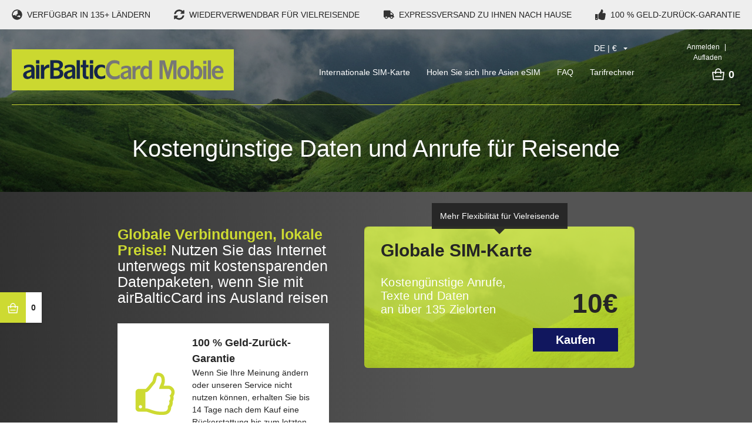

--- FILE ---
content_type: text/html; charset=UTF-8
request_url: https://airbalticcard.com/de/
body_size: 35492
content:
<!doctype html>
<html lang="de-DE">
<head>
  <meta charset="utf-8">
  <meta http-equiv="x-ua-compatible" content="ie=edge">
  <meta name="viewport" content="width=device-width, initial-scale=1, shrink-to-fit=no">

      <!-- Hotjar Tracking Code for https://travelsim.com/ -->
<script>
  (function(h,o,t,j,a,r){
    h.hj=h.hj||function(){(h.hj.q=h.hj.q||[]).push(arguments)};
    h._hjSettings={hjid:932770,hjsv:6};
    a=o.getElementsByTagName('head')[0];
    r=o.createElement('script');r.async=1;
    r.src=t+h._hjSettings.hjid+j+h._hjSettings.hjsv;
    a.appendChild(r);
  })(window,document,'https://static.hotjar.com/c/hotjar-','.js?sv=');
</script>
  
  <meta name="google-site-verification" content="ZdQwXMVnUYVWri77zC3H-Fnp2edERpViYCbSlGTfrD8"/>
  <link rel="preconnect" href="https://fonts.googleapis.com">
  <link href='//fonts.gstatic.com' rel='preconnect' crossorigin>
  <link href="https://fonts.googleapis.com/css?family=Source+Sans+Pro:300,400,600,700,900&#038;display=swap"
        rel="stylesheet">

  <link rel="apple-touch-icon" sizes="180x180" href="/apple-touch-icon.png">
  <link rel="icon" type="image/png" sizes="32x32" href="/favicon-32x32.png">
  <link rel="icon" type="image/png" sizes="16x16" href="/favicon-16x16.png">
  <link rel="manifest" href="/manifest.json">
  <link rel="mask-icon" href="/safari-pinned-tab.svg" color="#ff5000">

  <meta name="theme-color" content="#FF5000">

            <meta name='robots' content='index, follow, max-image-preview:large, max-snippet:-1, max-video-preview:-1' />
<link rel="alternate" hreflang="x-default" href="https://airbalticcard.com" />
<link rel="alternate" hreflang="en" href="https://airbalticcard.com" />
<link rel="alternate" hreflang="de" href="https://airbalticcard.com/de/" />
<link rel="alternate" hreflang="lv-lv" href="https://airbalticcard.com/lv/" />
<link rel="alternate" hreflang="ru-ru" href="https://airbalticcard.com/ru/" />

<!-- Google Tag Manager for WordPress by gtm4wp.com -->
<script data-cfasync="false" data-pagespeed-no-defer type="text/javascript">//<![CDATA[
	var gtm4wp_datalayer_name = "dataLayer";
	var dataLayer = dataLayer || [];
	var gtm4wp_use_sku_instead        = 0;
	var gtm4wp_id_prefix              = '';
	var gtm4wp_remarketing            = 1;
	var gtm4wp_eec                    = 1;
	var gtm4wp_classicec              = 1;
	var gtm4wp_currency               = 'EUR';
	var gtm4wp_product_per_impression = 0;
	var gtm4wp_needs_shipping_address = false;
	var gtm4wp_business_vertical      = 'retail';
	var gtm4wp_business_vertical_id   = 'id';
//]]>
</script>
<!-- End Google Tag Manager for WordPress by gtm4wp.com -->
	<!-- This site is optimized with the Yoast SEO plugin v16.1.1 - https://yoast.com/wordpress/plugins/seo/ -->
	<title>International Prepaid SIM Cards For Travel Abroad | TravelSim®</title>
	<meta name="description" content="TravelSim is your go-to for international prepaid SIM cards. Want to make phone calls and use data roaming while traveling abroad? We have got you covered!" />
	<link rel="canonical" href="https://airbalticcard.com/de/" />
	<meta property="og:locale" content="de_DE" />
	<meta property="og:type" content="website" />
	<meta property="og:title" content="International Prepaid SIM Cards For Travel Abroad | TravelSim®" />
	<meta property="og:description" content="TravelSim is your go-to for international prepaid SIM cards. Want to make phone calls and use data roaming while traveling abroad? We have got you covered!" />
	<meta property="og:url" content="https://airbalticcard.com/de/" />
	<meta property="og:site_name" content="airBalticCard" />
	<meta property="article:modified_time" content="2020-10-21T15:54:02+00:00" />
	<meta property="og:image" content="https://airbalticcard.com/app/uploads/2019/08/Card_01.jpg" />
	<meta property="og:image:width" content="1200" />
	<meta property="og:image:height" content="630" />
	<meta name="twitter:card" content="summary" />
	<script type="application/ld+json" class="yoast-schema-graph">{"@context":"https://schema.org","@graph":[{"@type":"WebSite","@id":"https://airbalticcard.com/#website","url":"https://airbalticcard.com/","name":"airBalticCard","description":"Your trusty SIM Card Service","potentialAction":[{"@type":"SearchAction","target":"https://airbalticcard.com/search/{search_term_string}","query-input":"required name=search_term_string"}],"inLanguage":"de-DE"},{"@type":"WebPage","@id":"https://airbalticcard.com/de/#webpage","url":"https://airbalticcard.com/de/","name":"International Prepaid SIM Cards For Travel Abroad | TravelSim\u00ae","isPartOf":{"@id":"https://airbalticcard.com/#website"},"datePublished":"2018-09-06T13:38:53+00:00","dateModified":"2020-10-21T15:54:02+00:00","description":"TravelSim is your go-to for international prepaid SIM cards. Want to make phone calls and use data roaming while traveling abroad? We have got you covered!","breadcrumb":{"@id":"https://airbalticcard.com/de/#breadcrumb"},"inLanguage":"de-DE","potentialAction":[{"@type":"ReadAction","target":["https://airbalticcard.com/de/"]}]},{"@type":"BreadcrumbList","@id":"https://airbalticcard.com/de/#breadcrumb","itemListElement":[{"@type":"ListItem","position":1,"item":{"@type":"WebPage","@id":"https://airbalticcard.com/de/","url":"https://airbalticcard.com/de/","name":"Home"}}]}]}</script>
	<!-- / Yoast SEO plugin. -->


<link href='https://fonts.gstatic.com' crossorigin rel='preconnect' />
<link rel="stylesheet" href="/wp/wp-includes/css/dist/block-library/style.min.css?ver=f2b15afe61d79f0c193d95e9b2b7a423">
<link rel="stylesheet" href="/app/plugins/woocommerce/packages/woocommerce-blocks/build/wc-blocks-vendors-style.css?ver=6.3.3">
<link rel="stylesheet" href="/app/plugins/woocommerce/packages/woocommerce-blocks/build/wc-blocks-style.css?ver=6.3.3">
<link rel="stylesheet" href="/app/plugins/woocommerce-tax-display-by-country/src/design/css/frontend.css">
<link rel="stylesheet" href="/app/plugins/woocommerce/assets/css/woocommerce-layout.css?ver=6.0.0">
<link rel="stylesheet" href="/app/plugins/woocommerce/assets/css/woocommerce-smallscreen.css?ver=6.0.0" media="only screen and (max-width: 768px)">
<link rel="stylesheet" href="/app/plugins/woocommerce/assets/css/woocommerce.css?ver=6.0.0">
<style id='woocommerce-inline-inline-css' type='text/css'>
.woocommerce form .form-row .required { visibility: visible; }
</style>
<link rel="stylesheet" href="/app/plugins/sitepress-multilingual-cms/templates/language-switchers/legacy-list-horizontal/style.min.css?ver=1">
<link rel="stylesheet" href="/app/plugins/woocommerce-gateway-paypal-powered-by-braintree/vendor/skyverge/wc-plugin-framework/woocommerce/payment-gateway/assets/css/frontend/sv-wc-payment-gateway-payment-form.min.css?ver=5.10.12">
<link rel="stylesheet" href="/app/plugins/woocommerce/assets/css/select2.css?ver=6.0.0">
<link rel="stylesheet" href="/app/plugins/woocommerce-product-bundles/assets/css/frontend/woocommerce.css?ver=6.7.7">
<link rel="stylesheet" href="/app/themes/topconnect-airbalticcard/dist/styles/main_c91eebd4.css">
<style id='rocket-lazyload-inline-css' type='text/css'>
.rll-youtube-player{position:relative;padding-bottom:56.23%;height:0;overflow:hidden;max-width:100%;}.rll-youtube-player iframe{position:absolute;top:0;left:0;width:100%;height:100%;z-index:100;background:0 0}.rll-youtube-player img{bottom:0;display:block;left:0;margin:auto;max-width:100%;width:100%;position:absolute;right:0;top:0;border:none;height:auto;cursor:pointer;-webkit-transition:.4s all;-moz-transition:.4s all;transition:.4s all}.rll-youtube-player img:hover{-webkit-filter:brightness(75%)}.rll-youtube-player .play{height:72px;width:72px;left:50%;top:50%;margin-left:-36px;margin-top:-36px;position:absolute;background:url(https://airbalticcard.com/app/plugins/wp-rocket/assets/img/youtube.png) no-repeat;cursor:pointer}
</style>
<script src="/wp/wp-includes/js/jquery/jquery.min.js?ver=3.5.1" id="jquery-core-js"></script>
<script src="/wp/wp-includes/js/jquery/jquery-migrate.min.js?ver=3.3.2" id="jquery-migrate-js"></script>
<script src="/app/plugins/sitepress-multilingual-cms/res/js/jquery.cookie.js?ver=4.4.10" id="jquery.cookie-js"></script>
<script type='text/javascript' id='wpml-cookie-js-extra'>
/* <![CDATA[ */
var wpml_cookies = {"wp-wpml_current_language":{"value":"de","expires":1,"path":"\/"}};
var wpml_cookies = {"wp-wpml_current_language":{"value":"de","expires":1,"path":"\/"}};
/* ]]> */
</script>
<script src="/app/plugins/sitepress-multilingual-cms/res/js/cookies/language-cookie.js?ver=4.4.10" id="wpml-cookie-js"></script>
<script src="/app/plugins/duracelltomi-google-tag-manager/js/gtm4wp-form-move-tracker.js?ver=1.13.1" id="gtm4wp-form-move-tracker-js"></script>
<script src="/app/plugins/duracelltomi-google-tag-manager/js/gtm4wp-woocommerce-classic.js?ver=1.13.1" id="gtm4wp-woocommerce-classic-js"></script>
<script src="/app/plugins/duracelltomi-google-tag-manager/js/gtm4wp-woocommerce-enhanced.js?ver=1.13.1" id="gtm4wp-woocommerce-enhanced-js"></script>
<meta name="generator" content="WPML ver:4.4.10 stt:1,3,32,46;" />
<!-- Stream WordPress user activity plugin v3.6.2 -->

<!-- Google Tag Manager for WordPress by gtm4wp.com -->
<script data-cfasync="false" data-pagespeed-no-defer type="text/javascript">//<![CDATA[
	var dataLayer_content = {"pagePostType":"frontpage","pagePostType2":"single-page","pagePostAuthor":"Natalja.Vinkel@topconnect.ee","customerTotalOrders":0,"customerTotalOrderValue":"0.00","customerFirstName":"","customerLastName":"","customerBillingFirstName":"","customerBillingLastName":"","customerBillingCompany":"","customerBillingAddress1":"","customerBillingAddress2":"","customerBillingCity":"","customerBillingPostcode":"","customerBillingCountry":"","customerBillingEmail":"","customerBillingPhone":"","customerShippingFirstName":"","customerShippingLastName":"","customerShippingCompany":"","customerShippingAddress1":"","customerShippingAddress2":"","customerShippingCity":"","customerShippingPostcode":"","customerShippingCountry":"","cartContent":{"totals":{"applied_coupons":[],"discount_total":0,"subtotal":0,"total":0},"items":[]},"ecomm_prodid":[],"ecomm_pagetype":"home","ecomm_totalvalue":0};
	dataLayer.push( dataLayer_content );//]]>
</script>
<script data-cfasync="false">//<![CDATA[
(function(w,d,s,l,i){w[l]=w[l]||[];w[l].push({'gtm.start':
new Date().getTime(),event:'gtm.js'});var f=d.getElementsByTagName(s)[0],
j=d.createElement(s),dl=l!='dataLayer'?'&l='+l:'';j.async=true;j.src=
'//www.googletagmanager.com/gtm.'+'js?id='+i+dl;f.parentNode.insertBefore(j,f);
})(window,document,'script','dataLayer','GTM-NNRSL2V');//]]>
</script>
<!-- End Google Tag Manager -->
<!-- End Google Tag Manager for WordPress by gtm4wp.com -->
	<style>
		.isCorporateDashboard .simplePanel {
			display: none;
		}
	</style>

	<noscript><style>.woocommerce-product-gallery{ opacity: 1 !important; }</style></noscript>
	<script type="application/ld+json">
      {"@context":"http:\/\/schema.org","@type":"Organization","name":"TravelSim","legalName":"Top Connect O\u00dc","url":"http:\/\/airbalticcard.com\/","address":{"@type":"PostalAddress","streetAddress":"V\u00e4ike-Paala 1","addressLocality":"Tallinn, 11415 Tallinn","addressCountry":"Estonia","telephone":"+372 6868 000","email":"gethelp@travelsim.com"},"contactPoint":{"@type":"ContactPoint","contactType":"customer support","telephone":"[+372 6868 000]","email":"gethelp@travelsim.com"},"sameAs":["https:\/\/www.facebook.com\/mytravelsim\/","https:\/\/www.instagram.com\/travelsim_worldwide\/?hl=en","https:\/\/twitter.com\/travel_sim"],"logo":{"@type":"ImageObject","url":"https:\/\/airbalticcard.com\/de\/app\/uploads\/2017\/10\/travelsim_87x64.png"}}
    </script>
      <script type="application/ld+json">
      {"@context":"https:\/\/schema.org","@type":"BreadcrumbList","itemListElement":[{"@type":"ListItem","position":"1","item":{"@id":"https:\/\/airbalticcard.com\/de\/","name":"Your trusty SIM Card Service","image":"https:\/\/airbalticcard.com\/de\/app\/uploads\/2017\/10\/travelsim_87x64.png"}}]}
    </script>
  <noscript><style id="rocket-lazyload-nojs-css">.rll-youtube-player, [data-lazy-src]{display:none !important;}</style></noscript>
</head>
<script>
  window.countrySearchConfig = {
    noSuggestionNotice: "No results"  };
      window.listOfCountries = [{"id":15637,"code":"AF","url":"https:\/\/airbalticcard.com\/de\/country\/afghanistan\/","zones":[],"value":"Afghanistan"},{"id":16934,"code":"EG","url":"https:\/\/airbalticcard.com\/de\/country\/agypten\/","zones":["asien-esim","esim-zone-a-de","esim-zone-c-de","zone-a-de","zone-c-de"],"value":"\u00c4gypten"},{"id":15636,"code":"AL","url":"https:\/\/airbalticcard.com\/de\/country\/albanien\/","zones":["esim-zone-c-de","zone-c-de"],"value":"Albanien"},{"id":15638,"code":"DZ","url":"https:\/\/airbalticcard.com\/de\/country\/algerien\/","zones":[],"value":"Algerien"},{"id":16912,"code":"VI","url":"https:\/\/airbalticcard.com\/de\/country\/amerikanische-jungferninseln\/","zones":[],"value":"Amerikanische Jungferninseln"},{"id":15639,"code":"AD","url":"https:\/\/airbalticcard.com\/de\/country\/andorra\/","zones":[],"value":"Andorra"},{"id":15640,"code":"AO","url":"https:\/\/airbalticcard.com\/de\/country\/angola\/","zones":[],"value":"Angola"},{"id":17225,"code":"AI","url":"https:\/\/airbalticcard.com\/de\/country\/anguilla\/","zones":[],"value":"Anguilla"},{"id":17204,"code":"AG","url":"https:\/\/airbalticcard.com\/de\/country\/antigua-und-barbuda\/","zones":[],"value":"Antigua und Barbuda"},{"id":15663,"code":"GQ","url":"https:\/\/airbalticcard.com\/de\/country\/aquatorialguinea\/","zones":[],"value":"\u00c4quatorialguinea"},{"id":17145,"code":"AR","url":"https:\/\/airbalticcard.com\/de\/country\/argentinien\/","zones":["esim-zone-c-de","zone-c-de"],"value":"Argentinien"},{"id":15641,"code":"AM","url":"https:\/\/airbalticcard.com\/de\/country\/armenien\/","zones":["esim-zone-a-de","esim-zone-c-de"],"value":"Armenien"},{"id":16977,"code":"AW","url":"https:\/\/airbalticcard.com\/de\/country\/aruba\/","zones":[],"value":"Aruba"},{"id":15642,"code":"AZ","url":"https:\/\/airbalticcard.com\/de\/country\/aserbaidschan\/","zones":[],"value":"Aserbaidschan"},{"id":15664,"code":"ET","url":"https:\/\/airbalticcard.com\/de\/country\/athiopien\/","zones":[],"value":"\u00c4thiopien"},{"id":17227,"code":"AU","url":"https:\/\/airbalticcard.com\/de\/country\/australien\/","zones":["china-de","asien-esim","esim-zone-a-de","esim-zone-c-de","zone-a-de","zone-c-de"],"value":"Australien"},{"id":16978,"code":"BS","url":"https:\/\/airbalticcard.com\/de\/country\/bahamas\/","zones":[],"value":"Bahamas"},{"id":16982,"code":"BH","url":"https:\/\/airbalticcard.com\/de\/country\/bahrain\/","zones":[],"value":"Bahrain"},{"id":16971,"code":"BD","url":"https:\/\/airbalticcard.com\/de\/country\/bangladesch\/","zones":[],"value":"Bangladesch"},{"id":17248,"code":"BB","url":"https:\/\/airbalticcard.com\/de\/country\/barbados\/","zones":[],"value":"Barbados"},{"id":17242,"code":"BE","url":"https:\/\/airbalticcard.com\/de\/country\/belgien\/","zones":["esim-europe-de","esim-europe-plus-de","esim-zone-a-de","esim-zone-c-de","europa-de","europe-plus-de","zone-a-de","zone-c-de"],"value":"Belgien"},{"id":16979,"code":"BZ","url":"https:\/\/airbalticcard.com\/de\/country\/belize\/","zones":[],"value":"Belize"},{"id":15643,"code":"BJ","url":"https:\/\/airbalticcard.com\/de\/country\/benin\/","zones":[],"value":"Benin"},{"id":17249,"code":"BM","url":"https:\/\/airbalticcard.com\/de\/country\/bermuda\/","zones":[],"value":"Bermuda"},{"id":15644,"code":"BT","url":"https:\/\/airbalticcard.com\/de\/country\/bhutan\/","zones":[],"value":"Bhutan"},{"id":16976,"code":"BO","url":"https:\/\/airbalticcard.com\/de\/country\/bolivien\/","zones":[],"value":"Bolivien"},{"id":15645,"code":"BA","url":"https:\/\/airbalticcard.com\/de\/country\/bosnien-und-herzegowina\/","zones":["esim-zone-c-de","zone-c-de"],"value":"Bosnien und Herzegowina"},{"id":15646,"code":"BW","url":"https:\/\/airbalticcard.com\/de\/country\/botswana\/","zones":[],"value":"Botswana"},{"id":17127,"code":"BR","url":"https:\/\/airbalticcard.com\/de\/country\/brasilien\/","zones":["esim-zone-a-de","esim-zone-c-de","zone-a-de","zone-c-de"],"value":"Brasilien"},{"id":15647,"code":"VG","url":"https:\/\/airbalticcard.com\/de\/country\/britische-jungferninseln\/","zones":[],"value":"Britische Jungferninseln"},{"id":15648,"code":"BN","url":"https:\/\/airbalticcard.com\/de\/country\/brunei\/","zones":[],"value":"Brunei"},{"id":17244,"code":"BG","url":"https:\/\/airbalticcard.com\/de\/country\/bulgarien\/","zones":["esim-europe-de","esim-europe-extra-de","esim-europe-plus-de","esim-zone-a-de","esim-zone-c-de","europa-de","europe-plus-de","zone-a-de","zone-c-de"],"value":"Bulgarien"},{"id":15649,"code":"BF","url":"https:\/\/airbalticcard.com\/de\/country\/burkina-faso\/","zones":[],"value":"Burkina Faso"},{"id":15650,"code":"BI","url":"https:\/\/airbalticcard.com\/de\/country\/burundi\/","zones":[],"value":"Burundi"},{"id":17257,"code":"KY","url":"https:\/\/airbalticcard.com\/de\/country\/cayman-inseln\/","zones":[],"value":"Cayman Inseln"},{"id":17128,"code":"CL","url":"https:\/\/airbalticcard.com\/de\/country\/chile\/","zones":["esim-zone-c-de","zone-c-de"],"value":"Chile"},{"id":17203,"code":"CN","url":"https:\/\/airbalticcard.com\/de\/country\/china\/","zones":["china-de","asien-esim","esim-europe-plus-de","esim-zone-a-de","esim-zone-c-de","europe-plus-de","zone-a-de","zone-c-de"],"value":"China"},{"id":15657,"code":"CK","url":"https:\/\/airbalticcard.com\/de\/country\/cookinseln\/","zones":[],"value":"Cookinseln"},{"id":17250,"code":"CR","url":"https:\/\/airbalticcard.com\/de\/country\/costa-rica\/","zones":["esim-zone-c-de","zone-c-de"],"value":"Costa Rica"},{"id":17197,"code":"DK","url":"https:\/\/airbalticcard.com\/de\/country\/danemark\/","zones":["esim-europe-de","esim-europe-plus-de","esim-zone-a-de","esim-zone-c-de","europa-de","europe-plus-de","zone-a-de","zone-c-de"],"value":"D\u00e4nemark"},{"id":15656,"code":"CD","url":"https:\/\/airbalticcard.com\/de\/country\/demokratische-republik-kongo\/","zones":[],"value":"Demokratische Republik Kongo"},{"id":17186,"code":"DE","url":"https:\/\/airbalticcard.com\/de\/country\/deutschland\/","zones":["esim-europe-de","esim-europe-plus-de","esim-zone-a-de","esim-zone-c-de","europa-de","europe-plus-de","zone-a-de","zone-c-de"],"value":"Deutschland"},{"id":15661,"code":"DM","url":"https:\/\/airbalticcard.com\/de\/country\/dominica\/","zones":[],"value":"Dominica"},{"id":17251,"code":"DO","url":"https:\/\/airbalticcard.com\/de\/country\/dominikanische-republik\/","zones":["esim-zone-c-de","zone-c-de"],"value":"Dominikanische Republik"},{"id":15660,"code":"DJ","url":"https:\/\/airbalticcard.com\/de\/country\/dschibuti\/","zones":[],"value":"Dschibuti"},{"id":17130,"code":"EC","url":"https:\/\/airbalticcard.com\/de\/country\/ecuador\/","zones":["esim-zone-c-de","zone-c-de"],"value":"Ecuador"},{"id":15662,"code":"SV","url":"https:\/\/airbalticcard.com\/de\/country\/el-salvador\/","zones":["esim-zone-c-de","zone-c-de"],"value":"El Salvador"},{"id":15658,"code":"CI","url":"https:\/\/airbalticcard.com\/de\/country\/elfenbeinkuste\/","zones":[],"value":"Elfenbeink\u00fcste"},{"id":15634,"code":"EE","url":"https:\/\/airbalticcard.com\/de\/country\/estland\/","zones":["esim-europe-de","esim-europe-plus-de","esim-zone-a-de","esim-zone-c-de","europa-de","europe-plus-de","zone-a-de","zone-c-de"],"value":"Estland"},{"id":15666,"code":"FK","url":"https:\/\/airbalticcard.com\/de\/country\/falklandinseln\/","zones":[],"value":"Falklandinseln"},{"id":15665,"code":"FO","url":"https:\/\/airbalticcard.com\/de\/country\/faroer-inseln\/","zones":["esim-europe-de","esim-europe-plus-de","esim-zone-a-de","esim-zone-c-de","zone-a-de","zone-c-de"],"value":"F\u00e4r\u00f6er-Inseln"},{"id":15667,"code":"FJ","url":"https:\/\/airbalticcard.com\/de\/country\/fidschi\/","zones":[],"value":"Fidschi"},{"id":17184,"code":"FI","url":"https:\/\/airbalticcard.com\/de\/country\/finnland\/","zones":["esim-europe-de","esim-europe-plus-de","esim-zone-a-de","esim-zone-c-de","europa-de","europe-plus-de","zone-a-de","zone-c-de"],"value":"Finnland"},{"id":17185,"code":"FR","url":"https:\/\/airbalticcard.com\/de\/country\/frankreich\/","zones":["esim-europe-de","esim-europe-plus-de","esim-zone-a-de","esim-zone-c-de","europa-de","europe-plus-de","zone-a-de","zone-c-de"],"value":"Frankreich"},{"id":15668,"code":"GF","url":"https:\/\/airbalticcard.com\/de\/country\/franzosisch-guayana\/","zones":["esim-europe-de","esim-europe-plus-de"],"value":"Franz\u00f6sisch-Guayana"},{"id":15669,"code":"GA","url":"https:\/\/airbalticcard.com\/de\/country\/gabun\/","zones":[],"value":"Gabun"},{"id":15670,"code":"GM","url":"https:\/\/airbalticcard.com\/de\/country\/gambia\/","zones":[],"value":"Gambia"},{"id":15671,"code":"GE","url":"https:\/\/airbalticcard.com\/de\/country\/georgien\/","zones":["esim-zone-c-de","zone-c-de"],"value":"Georgien"},{"id":15672,"code":"GH","url":"https:\/\/airbalticcard.com\/de\/country\/ghana\/","zones":[],"value":"Ghana"},{"id":15673,"code":"GI","url":"https:\/\/airbalticcard.com\/de\/country\/gibraltar\/","zones":["esim-europe-plus-de","esim-zone-a-de","esim-zone-c-de","europe-plus-de","zone-a-de","zone-c-de"],"value":"Gibraltar"},{"id":17252,"code":"GD","url":"https:\/\/airbalticcard.com\/de\/country\/grenada\/","zones":[],"value":"Grenada"},{"id":17187,"code":"GR","url":"https:\/\/airbalticcard.com\/de\/country\/griechenland\/","zones":["esim-europe-de","esim-europe-plus-de","esim-zone-a-de","esim-zone-c-de","europa-de","europe-plus-de","zone-a-de","zone-c-de"],"value":"Griechenland"},{"id":15674,"code":"GL","url":"https:\/\/airbalticcard.com\/de\/country\/gronland\/","zones":[],"value":"Gr\u00f6nland"},{"id":15675,"code":"GP","url":"https:\/\/airbalticcard.com\/de\/country\/guadeloupe\/","zones":["china-de","esim-europe-de","esim-europe-plus-de","esim-zone-a-de","esim-zone-c-de","europa-de","europe-plus-de","zone-c-de"],"value":"Guadeloupe"},{"id":17131,"code":"GT","url":"https:\/\/airbalticcard.com\/de\/country\/guatemala\/","zones":["esim-zone-c-de","zone-c-de"],"value":"Guatemala"},{"id":15676,"code":"GN","url":"https:\/\/airbalticcard.com\/de\/country\/guinea\/","zones":[],"value":"Guinea"},{"id":15677,"code":"GW","url":"https:\/\/airbalticcard.com\/de\/country\/guinea-bissau\/","zones":[],"value":"Guinea-Bissau"},{"id":15678,"code":"GY","url":"https:\/\/airbalticcard.com\/de\/country\/guyana\/","zones":[],"value":"Guyana"},{"id":15679,"code":"HT","url":"https:\/\/airbalticcard.com\/de\/country\/haiti\/","zones":[],"value":"Haiti"},{"id":15680,"code":"HN","url":"https:\/\/airbalticcard.com\/de\/country\/honduras\/","zones":["esim-zone-c-de","zone-c-de"],"value":"Honduras"},{"id":16972,"code":"HK","url":"https:\/\/airbalticcard.com\/de\/country\/hongkong\/","zones":["china-de","esim-zone-a-de","esim-zone-c-de","zone-a-de","zone-c-de"],"value":"Hongkong"},{"id":16973,"code":"IN","url":"https:\/\/airbalticcard.com\/de\/country\/indien\/","zones":["china-de","asien-esim"],"value":"Indien"},{"id":17216,"code":"ID","url":"https:\/\/airbalticcard.com\/de\/country\/indonesien\/","zones":["china-de","asien-esim"],"value":"Indonesien"},{"id":16983,"code":"IQ","url":"https:\/\/airbalticcard.com\/de\/country\/irak\/","zones":[],"value":"Irak"},{"id":15681,"code":"IR","url":"https:\/\/airbalticcard.com\/de\/?post_type=country&p=15681","zones":[],"value":"Iran"},{"id":17190,"code":"IE","url":"https:\/\/airbalticcard.com\/de\/country\/irland\/","zones":["esim-europe-de","esim-europe-plus-de","esim-zone-a-de","esim-zone-c-de","europa-de","europe-plus-de","zone-a-de","zone-c-de"],"value":"Irland"},{"id":17189,"code":"IS","url":"https:\/\/airbalticcard.com\/de\/country\/island\/","zones":["esim-europe-de","esim-europe-plus-de","esim-zone-a-de","esim-zone-c-de","europa-de","europe-plus-de","zone-a-de","zone-c-de"],"value":"Island"},{"id":16984,"code":"IL","url":"https:\/\/airbalticcard.com\/de\/country\/israel\/","zones":["esim-zone-c-de","zone-c-de"],"value":"Israel"},{"id":17191,"code":"IT","url":"https:\/\/airbalticcard.com\/de\/country\/italien\/","zones":["esim-europe-de","esim-europe-plus-de","esim-zone-a-de","esim-zone-c-de","europa-de","europe-plus-de","zone-a-de","zone-c-de"],"value":"Italien"},{"id":17253,"code":"JM","url":"https:\/\/airbalticcard.com\/de\/country\/jamaica\/","zones":[],"value":"Jamaica"},{"id":17217,"code":"JP","url":"https:\/\/airbalticcard.com\/de\/country\/japan\/","zones":["china-de","asien-esim","esim-zone-c-de","zone-c-de"],"value":"Japan"},{"id":16899,"code":"YE","url":"https:\/\/airbalticcard.com\/de\/country\/jemen\/","zones":[],"value":"Jemen"},{"id":16985,"code":"JO","url":"https:\/\/airbalticcard.com\/de\/country\/jordanien\/","zones":[],"value":"Jordanien"},{"id":15652,"code":"KH","url":"https:\/\/airbalticcard.com\/de\/country\/kambodscha\/","zones":["asien-esim","esim-zone-c-de","zone-c-de"],"value":"Kambodscha"},{"id":15651,"code":"CM","url":"https:\/\/airbalticcard.com\/de\/country\/kamerun\/","zones":[],"value":"Kamerun"},{"id":17143,"code":"CA","url":"https:\/\/airbalticcard.com\/de\/country\/kanada\/","zones":["esim-zone-a-de","esim-zone-c-de","zone-a-de","zone-c-de"],"value":"Kanada"},{"id":15653,"code":"CV","url":"https:\/\/airbalticcard.com\/de\/country\/kap-verde\/","zones":[],"value":"Kap Verde"},{"id":15682,"code":"KZ","url":"https:\/\/airbalticcard.com\/de\/country\/kasachstan\/","zones":["esim-zone-c-de","zone-c-de"],"value":"Kasachstan"},{"id":16790,"code":"QA","url":"https:\/\/airbalticcard.com\/de\/country\/katar\/","zones":["esim-zone-c-de","zone-c-de"],"value":"Katar"},{"id":16935,"code":"KE","url":"https:\/\/airbalticcard.com\/de\/country\/kenia\/","zones":[],"value":"Kenia"},{"id":15684,"code":"KG","url":"https:\/\/airbalticcard.com\/de\/country\/kirgisistan\/","zones":[],"value":"Kirgisistan"},{"id":17129,"code":"CO","url":"https:\/\/airbalticcard.com\/de\/country\/kolumbien\/","zones":["esim-zone-c-de","zone-c-de"],"value":"Kolumbien"},{"id":15683,"code":"XK","url":"https:\/\/airbalticcard.com\/de\/country\/kosovo\/","zones":[],"value":"Kosovo"},{"id":17245,"code":"HR","url":"https:\/\/airbalticcard.com\/de\/country\/kroatien\/","zones":["esim-europe-de","esim-europe-plus-de","esim-zone-a-de","esim-zone-c-de","europa-de","europe-plus-de","zone-a-de","zone-c-de"],"value":"Kroatien"},{"id":15659,"code":"CU","url":"https:\/\/airbalticcard.com\/de\/country\/kuba\/","zones":[],"value":"Kuba"},{"id":17162,"code":"KW","url":"https:\/\/airbalticcard.com\/de\/country\/kuwait\/","zones":[],"value":"Kuwait"},{"id":16867,"code":"RE","url":"https:\/\/airbalticcard.com\/de\/country\/la-reunion\/","zones":[],"value":"La R\u00e9union"},{"id":15685,"code":"LA","url":"https:\/\/airbalticcard.com\/de\/country\/laos\/","zones":["esim-zone-c-de","zone-c-de"],"value":"Laos"},{"id":15687,"code":"LS","url":"https:\/\/airbalticcard.com\/de\/country\/lesotho\/","zones":[],"value":"Lesotho"},{"id":17192,"code":"LV","url":"https:\/\/airbalticcard.com\/de\/country\/lettland\/","zones":["esim-europe-de","esim-europe-plus-de","esim-zone-a-de","esim-zone-c-de","europa-de","europe-plus-de","zone-a-de","zone-c-de"],"value":"Lettland"},{"id":15686,"code":"LB","url":"https:\/\/airbalticcard.com\/de\/country\/libanon\/","zones":[],"value":"Libanon"},{"id":15688,"code":"LR","url":"https:\/\/airbalticcard.com\/de\/country\/liberia\/","zones":[],"value":"Liberia"},{"id":15689,"code":"LY","url":"https:\/\/airbalticcard.com\/de\/country\/libyen\/","zones":[],"value":"Libyen"},{"id":15690,"code":"LI","url":"https:\/\/airbalticcard.com\/de\/country\/liechtenstein\/","zones":["esim-europe-de","esim-europe-plus-de","esim-zone-a-de","esim-zone-c-de","europa-de","europe-plus-de","zone-a-de","zone-c-de"],"value":"Liechtenstein"},{"id":17193,"code":"LT","url":"https:\/\/airbalticcard.com\/de\/country\/litauen\/","zones":["esim-europe-de","esim-europe-plus-de","esim-zone-a-de","esim-zone-c-de","europa-de","europe-plus-de","zone-a-de","zone-c-de"],"value":"Litauen"},{"id":17122,"code":"LU","url":"https:\/\/airbalticcard.com\/de\/country\/luxembourg\/","zones":["esim-europe-de","esim-europe-plus-de","esim-zone-a-de","esim-zone-c-de","europa-de","europe-plus-de","zone-a-de","zone-c-de"],"value":"Luxembourg"},{"id":15691,"code":"MO","url":"https:\/\/airbalticcard.com\/de\/country\/macau\/","zones":["china-de","asien-esim","esim-zone-c-de","zone-c-de"],"value":"Macau"},{"id":15695,"code":"MG","url":"https:\/\/airbalticcard.com\/de\/country\/madagaskar\/","zones":[],"value":"Madagaskar"},{"id":15696,"code":"MW","url":"https:\/\/airbalticcard.com\/de\/country\/malawi\/","zones":[],"value":"Malawi"},{"id":17218,"code":"MY","url":"https:\/\/airbalticcard.com\/de\/country\/malaysia\/","zones":["china-de","asien-esim","esim-europe-plus-de","esim-zone-a-de","esim-zone-c-de","europe-plus-de","zone-a-de","zone-c-de"],"value":"Malaysia"},{"id":15697,"code":"MV","url":"https:\/\/airbalticcard.com\/de\/country\/malediven\/","zones":[],"value":"Malediven"},{"id":15698,"code":"ML","url":"https:\/\/airbalticcard.com\/de\/country\/mali\/","zones":[],"value":"Mali"},{"id":17194,"code":"MT","url":"https:\/\/airbalticcard.com\/de\/country\/malta\/","zones":["esim-europe-de","esim-europe-plus-de","esim-zone-a-de","esim-zone-c-de","europa-de","europe-plus-de","zone-a-de","zone-c-de"],"value":"Malta"},{"id":16936,"code":"MA","url":"https:\/\/airbalticcard.com\/de\/country\/marokko\/","zones":["esim-zone-a-de","esim-zone-c-de"],"value":"Marokko"},{"id":15699,"code":"MQ","url":"https:\/\/airbalticcard.com\/de\/country\/martinique\/","zones":[],"value":"Martinique"},{"id":15700,"code":"MU","url":"https:\/\/airbalticcard.com\/de\/country\/mauritius\/","zones":[],"value":"Mauritius"},{"id":15701,"code":"YT","url":"https:\/\/airbalticcard.com\/de\/country\/mayotte\/","zones":[],"value":"Mayotte"},{"id":17138,"code":"MX","url":"https:\/\/airbalticcard.com\/de\/country\/mexiko\/","zones":["esim-zone-c-de","zone-c-de"],"value":"Mexiko"},{"id":16981,"code":"MC","url":"https:\/\/airbalticcard.com\/de\/country\/monaco\/","zones":[],"value":"Monaco"},{"id":15703,"code":"MN","url":"https:\/\/airbalticcard.com\/de\/country\/mongolei\/","zones":[],"value":"Mongolei"},{"id":15704,"code":"ME","url":"https:\/\/airbalticcard.com\/de\/country\/montenegro\/","zones":["esim-zone-c-de","zone-c-de"],"value":"Montenegro"},{"id":15705,"code":"MS","url":"https:\/\/airbalticcard.com\/de\/country\/montserrat\/","zones":[],"value":"Montserrat"},{"id":15706,"code":"MZ","url":"https:\/\/airbalticcard.com\/de\/country\/mosambik\/","zones":[],"value":"Mosambik"},{"id":15707,"code":"MM","url":"https:\/\/airbalticcard.com\/de\/country\/myanmar\/","zones":["esim-zone-c-de","zone-c-de"],"value":"Myanmar"},{"id":15708,"code":"NA","url":"https:\/\/airbalticcard.com\/de\/country\/namibia\/","zones":[],"value":"Namibia"},{"id":15709,"code":"NR","url":"https:\/\/airbalticcard.com\/de\/country\/nauru\/","zones":[],"value":"Nauru"},{"id":16974,"code":"NP","url":"https:\/\/airbalticcard.com\/de\/country\/nepal\/","zones":[],"value":"Nepal"},{"id":15725,"code":"NC","url":"https:\/\/airbalticcard.com\/de\/country\/neukaledonien\/","zones":[],"value":"Neukaledonien"},{"id":17226,"code":"NZ","url":"https:\/\/airbalticcard.com\/de\/country\/neuseeland\/","zones":["china-de","asien-esim"],"value":"Neuseeland"},{"id":15726,"code":"NI","url":"https:\/\/airbalticcard.com\/de\/country\/nicaragua\/","zones":["esim-zone-c-de","zone-c-de"],"value":"Nicaragua"},{"id":17195,"code":"NL","url":"https:\/\/airbalticcard.com\/de\/country\/niederlande\/","zones":["esim-europe-de","esim-europe-plus-de","esim-zone-a-de","esim-zone-c-de","europa-de","europe-plus-de","zone-a-de","zone-c-de"],"value":"Niederlande"},{"id":16916,"code":"AN","url":"https:\/\/airbalticcard.com\/de\/country\/niederlandische-antillen\/","zones":[],"value":"Niederl\u00e4ndische Antillen"},{"id":15727,"code":"NE","url":"https:\/\/airbalticcard.com\/de\/country\/niger\/","zones":[],"value":"Niger"},{"id":15728,"code":"NG","url":"https:\/\/airbalticcard.com\/de\/country\/nigeria\/","zones":[],"value":"Nigeria"},{"id":15694,"code":"MK","url":"https:\/\/airbalticcard.com\/de\/country\/mazedonien\/","zones":[],"value":"Nordmakedonien"},{"id":17196,"code":"NO","url":"https:\/\/airbalticcard.com\/de\/country\/norwegen\/","zones":["esim-europe-de","esim-europe-plus-de","esim-zone-a-de","esim-zone-c-de","europa-de","europe-plus-de","zone-a-de","zone-c-de"],"value":"Norwegen"},{"id":15729,"code":"OM","url":"https:\/\/airbalticcard.com\/de\/country\/oman\/","zones":[],"value":"Oman"},{"id":17240,"code":"AT","url":"https:\/\/airbalticcard.com\/de\/country\/osterreich\/","zones":["esim-europe-de","esim-europe-plus-de","esim-zone-a-de","esim-zone-c-de","europa-de","europe-plus-de","zone-a-de","zone-c-de"],"value":"\u00d6sterreich"},{"id":16975,"code":"PK","url":"https:\/\/airbalticcard.com\/de\/country\/pakistan\/","zones":[],"value":"Pakistan"},{"id":16986,"code":"PS","url":"https:\/\/airbalticcard.com\/de\/country\/palastina\/","zones":[],"value":"Pal\u00e4stina"},{"id":17124,"code":"PA","url":"https:\/\/airbalticcard.com\/de\/country\/panama\/","zones":["esim-zone-a-de","esim-zone-c-de"],"value":"Panama"},{"id":16650,"code":"PG","url":"https:\/\/airbalticcard.com\/de\/country\/papua-neuguinea\/","zones":[],"value":"Papua-Neuguinea"},{"id":17125,"code":"PY","url":"https:\/\/airbalticcard.com\/de\/country\/paraguay\/","zones":["esim-zone-c-de","zone-c-de"],"value":"Paraguay"},{"id":17120,"code":"PE","url":"https:\/\/airbalticcard.com\/de\/country\/peru\/","zones":["esim-zone-c-de","zone-c-de"],"value":"Peru"},{"id":17220,"code":"PH","url":"https:\/\/airbalticcard.com\/de\/country\/philippinen\/","zones":["china-de","asien-esim","esim-zone-c-de","zone-c-de"],"value":"Philippinen"},{"id":17198,"code":"PL","url":"https:\/\/airbalticcard.com\/de\/country\/polen\/","zones":["esim-europe-de","esim-europe-plus-de","esim-zone-a-de","esim-zone-c-de","europa-de","europe-plus-de","zone-a-de","zone-c-de"],"value":"Polen"},{"id":17199,"code":"PT","url":"https:\/\/airbalticcard.com\/de\/country\/portugal\/","zones":["esim-europe-de","esim-europe-plus-de","esim-zone-a-de","esim-zone-c-de","europa-de","europe-plus-de","zone-a-de","zone-c-de"],"value":"Portugal"},{"id":16723,"code":"PR","url":"https:\/\/airbalticcard.com\/de\/country\/puerto-rico\/","zones":["esim-zone-a-de","esim-zone-c-de","zone-a-de","zone-c-de"],"value":"Puerto Rico"},{"id":15702,"code":"MD","url":"https:\/\/airbalticcard.com\/de\/country\/republik-moldau\/","zones":["esim-zone-c-de","zone-c-de"],"value":"Republik Moldau"},{"id":17200,"code":"RO","url":"https:\/\/airbalticcard.com\/de\/country\/rumanien\/","zones":["esim-europe-de","esim-europe-plus-de","esim-zone-a-de","esim-zone-c-de","europa-de","europe-plus-de","zone-a-de","zone-c-de"],"value":"Rum\u00e4nien"},{"id":17221,"code":"RU","url":"https:\/\/airbalticcard.com\/de\/?post_type=country&p=17221","zones":[],"value":"Russland"},{"id":16901,"code":"LC","url":"https:\/\/airbalticcard.com\/de\/country\/saint-lucia\/","zones":[],"value":"Saint Lucia"},{"id":16970,"code":"ZM","url":"https:\/\/airbalticcard.com\/de\/country\/sambia\/","zones":[],"value":"Sambia"},{"id":16893,"code":"WS","url":"https:\/\/airbalticcard.com\/de\/country\/samoa\/","zones":[],"value":"Samoa"},{"id":17201,"code":"SM","url":"https:\/\/airbalticcard.com\/de\/country\/san-marino\/","zones":[],"value":"San Marino"},{"id":17141,"code":"SA","url":"https:\/\/airbalticcard.com\/de\/country\/saudi-arabien\/","zones":["asien-esim"],"value":"Saudi Arabien"},{"id":17157,"code":"SE","url":"https:\/\/airbalticcard.com\/de\/country\/schweden\/","zones":["esim-europe-de","esim-europe-plus-de","esim-zone-a-de","esim-zone-c-de","europa-de","europe-plus-de","zone-a-de","zone-c-de"],"value":"Schweden"},{"id":17158,"code":"CH","url":"https:\/\/airbalticcard.com\/de\/country\/schweiz\/","zones":["esim-europe-plus-de","esim-zone-a-de","esim-zone-c-de","europe-plus-de","zone-a-de","zone-c-de"],"value":"Schweiz"},{"id":16894,"code":"SN","url":"https:\/\/airbalticcard.com\/de\/country\/senegal\/","zones":[],"value":"Senegal"},{"id":16895,"code":"RS","url":"https:\/\/airbalticcard.com\/de\/country\/serbien\/","zones":[],"value":"Serbien"},{"id":16896,"code":"SC","url":"https:\/\/airbalticcard.com\/de\/country\/seychellen\/","zones":[],"value":"Seychellen"},{"id":16897,"code":"SL","url":"https:\/\/airbalticcard.com\/de\/country\/sierra-leone\/","zones":[],"value":"Sierra Leone"},{"id":15602,"code":"ZW","url":"https:\/\/airbalticcard.com\/de\/country\/simbabwe\/","zones":[],"value":"Simbabwe"},{"id":17222,"code":"SG","url":"https:\/\/airbalticcard.com\/de\/country\/singapur\/","zones":["china-de","asien-esim","esim-zone-c-de","zone-c-de"],"value":"Singapur"},{"id":17132,"code":"SK","url":"https:\/\/airbalticcard.com\/de\/country\/slowakei\/","zones":["esim-europe-de","esim-europe-plus-de","esim-zone-a-de","esim-zone-c-de","europa-de","europe-plus-de","zone-a-de","zone-c-de"],"value":"Slowakei"},{"id":17137,"code":"SI","url":"https:\/\/airbalticcard.com\/de\/country\/slowenien\/","zones":["esim-europe-de","esim-europe-plus-de","esim-zone-a-de","esim-zone-c-de","europa-de","europe-plus-de","zone-a-de","zone-c-de"],"value":"Slowenien"},{"id":17156,"code":"ES","url":"https:\/\/airbalticcard.com\/de\/country\/spanien\/","zones":["esim-europe-de","esim-europe-plus-de","esim-zone-a-de","esim-zone-c-de","europa-de","europe-plus-de","zone-a-de","zone-c-de"],"value":"Spanien"},{"id":17231,"code":"LK","url":"https:\/\/airbalticcard.com\/de\/country\/sri-lanka\/","zones":["esim-zone-c-de","zone-c-de"],"value":"Sri Lanka"},{"id":17254,"code":"KN","url":"https:\/\/airbalticcard.com\/de\/country\/st-kitts-und-nevis\/","zones":[],"value":"St. Kitts und Nevis"},{"id":16902,"code":"VC","url":"https:\/\/airbalticcard.com\/de\/country\/st-vincent-und-die-grenadinen\/","zones":[],"value":"St. Vincent und die Grenadinen"},{"id":16937,"code":"ZA","url":"https:\/\/airbalticcard.com\/de\/country\/sudafrika\/","zones":["esim-zone-a-de","esim-zone-c-de","zone-a-de","zone-c-de"],"value":"S\u00fcdafrika"},{"id":17223,"code":"KR","url":"https:\/\/airbalticcard.com\/de\/country\/sudkorea\/","zones":["china-de","asien-esim","esim-zone-a-de","zone-a-de"],"value":"S\u00fcdkorea"},{"id":16898,"code":"SS","url":"https:\/\/airbalticcard.com\/de\/country\/sudsudan\/","zones":[],"value":"S\u00fcdsudan"},{"id":16903,"code":"SR","url":"https:\/\/airbalticcard.com\/de\/country\/suriname\/","zones":[],"value":"Suriname"},{"id":16904,"code":"SZ","url":"https:\/\/airbalticcard.com\/de\/country\/swasiland\/","zones":[],"value":"Swasiland"},{"id":16905,"code":"SY","url":"https:\/\/airbalticcard.com\/de\/country\/syrien\/","zones":[],"value":"Syrien"},{"id":16906,"code":"TJ","url":"https:\/\/airbalticcard.com\/de\/country\/tadschikistan\/","zones":[],"value":"Tadschikistan"},{"id":17224,"code":"TW","url":"https:\/\/airbalticcard.com\/de\/country\/taiwan\/","zones":["china-de","esim-zone-a-de","esim-zone-c-de","zone-a-de","zone-c-de"],"value":"Taiwan"},{"id":16938,"code":"TZ","url":"https:\/\/airbalticcard.com\/de\/country\/tansania\/","zones":["esim-zone-c-de","zone-c-de"],"value":"Tansania"},{"id":17230,"code":"TH","url":"https:\/\/airbalticcard.com\/de\/country\/thailand\/","zones":["china-de","asien-esim","esim-europe-plus-de","esim-zone-c-de","europe-plus-de","zone-a-de","zone-c-de"],"value":"Thailand"},{"id":16907,"code":"TG","url":"https:\/\/airbalticcard.com\/de\/country\/togo\/","zones":[],"value":"Togo"},{"id":16908,"code":"TO","url":"https:\/\/airbalticcard.com\/de\/country\/tonga\/","zones":[],"value":"Tonga"},{"id":16980,"code":"TT","url":"https:\/\/airbalticcard.com\/de\/country\/trinidad-und-tobago\/","zones":[],"value":"Trinidad und Tobago"},{"id":15655,"code":"TD","url":"https:\/\/airbalticcard.com\/de\/country\/tschad\/","zones":[],"value":"Tschad"},{"id":17247,"code":"CZ","url":"https:\/\/airbalticcard.com\/de\/country\/tschechien\/","zones":["esim-europe-de","esim-europe-plus-de","esim-zone-a-de","esim-zone-c-de","europa-de","europe-plus-de","zone-a-de","zone-c-de"],"value":"Tschechien"},{"id":16909,"code":"TN","url":"https:\/\/airbalticcard.com\/de\/country\/tunesien\/","zones":["esim-zone-c-de","zone-c-de"],"value":"Tunesien"},{"id":17140,"code":"TR","url":"https:\/\/airbalticcard.com\/de\/country\/turkei\/","zones":["esim-turkey-de","esim-zone-a-de","esim-zone-c-de","turkey-de","zone-a-de","zone-c-de"],"value":"T\u00fcrkei"},{"id":16911,"code":"TM","url":"https:\/\/airbalticcard.com\/de\/country\/turkmenistan\/","zones":[],"value":"Turkmenistan"},{"id":16910,"code":"TC","url":"https:\/\/airbalticcard.com\/de\/country\/turks-und-caicosinseln\/","zones":[],"value":"Turks- und Caicosinseln"},{"id":16948,"code":"UG","url":"https:\/\/airbalticcard.com\/de\/country\/uganda\/","zones":[],"value":"Uganda"},{"id":17159,"code":"UA","url":"https:\/\/airbalticcard.com\/de\/country\/ukraine\/","zones":["esim-zone-c-de","zone-c-de"],"value":"Ukraine"},{"id":17188,"code":"HU","url":"https:\/\/airbalticcard.com\/de\/country\/ungarn\/","zones":["esim-europe-de","esim-europe-plus-de","esim-zone-a-de","esim-zone-c-de","europa-de","europe-plus-de","zone-a-de","zone-c-de"],"value":"Ungarn"},{"id":17121,"code":"UY","url":"https:\/\/airbalticcard.com\/de\/country\/uruguay\/","zones":["esim-zone-c-de","zone-c-de"],"value":"Uruguay"},{"id":17144,"code":"US","url":"https:\/\/airbalticcard.com\/de\/country\/usa\/","zones":["asien-esim","esim-europe-plus-de","esim-zone-a-de","esim-zone-c-de","europe-plus-de","usa-de","zone-a-de","zone-c-de"],"value":"USA"},{"id":16913,"code":"UZ","url":"https:\/\/airbalticcard.com\/de\/country\/usbekistan\/","zones":["asien-esim","esim-zone-c-de","zone-c-de"],"value":"Usbekistan"},{"id":16914,"code":"VU","url":"https:\/\/airbalticcard.com\/de\/country\/vanuatu\/","zones":[],"value":"Vanuatu"},{"id":16915,"code":"VA","url":"https:\/\/airbalticcard.com\/de\/country\/vatikanstadt\/","zones":[],"value":"Vatikanstadt"},{"id":16900,"code":"VE","url":"https:\/\/airbalticcard.com\/de\/country\/venezuela\/","zones":[],"value":"Venezuela"},{"id":17142,"code":"AE","url":"https:\/\/airbalticcard.com\/de\/country\/vereinigte-arabische-emirate\/","zones":["asien-esim","vae"],"value":"Vereinigte Arabische Emirate"},{"id":17160,"code":"GB","url":"https:\/\/airbalticcard.com\/de\/country\/vereinigtes-konigreich\/","zones":["esim-europe-plus-de","esim-zone-a-de","esim-zone-c-de","europe-plus-de"],"value":"Vereinigtes K\u00f6nigreich"},{"id":17229,"code":"VN","url":"https:\/\/airbalticcard.com\/de\/country\/vietnam\/","zones":["china-de","esim-zone-a-de","esim-zone-c-de","zone-c-de"],"value":"Vietnam"},{"id":17241,"code":"BY","url":"https:\/\/airbalticcard.com\/de\/country\/weisrussland\/","zones":[],"value":"Wei\u00dfrussland"},{"id":15654,"code":"CF","url":"https:\/\/airbalticcard.com\/de\/country\/zentralafrikanische-republik\/","zones":[],"value":"Zentralafrikanische Republik"},{"id":17246,"code":"CY","url":"https:\/\/airbalticcard.com\/de\/country\/zypern\/","zones":["esim-europe-de","esim-europe-plus-de","esim-zone-a-de","esim-zone-c-de","europa-de","europe-plus-de","zone-a-de","zone-c-de"],"value":"Zypern"}]
    window.jsconfig = {
      pageId: 22205,
      currency: {
        code: "EUR",
        symbol: "&euro;"
      },
            zones: {"travelsim":{"offers-de":{"id":380,"name":"Angebot","shortName":"Angebot","displayName":"Angebot","slug":"offers-de"},"china-de":{"id":372,"name":"Asien","shortName":"Asien","displayName":"Asien","slug":"china-de"},"europa-de":{"id":483,"name":"Europa","shortName":"EU","displayName":"Europa","slug":"europa-de"},"europe-plus-de":{"id":376,"name":"Europa+","shortName":"EU+","displayName":"Europa+","slug":"europe-plus-de"},"turkey-de":{"id":432,"name":"T\u00fcrkei","shortName":"T\u00fcrkei","displayName":"T\u00fcrkei","slug":"turkey-de"},"usa-de":{"id":508,"name":"USA","shortName":"USA","displayName":"USA","slug":"usa-de"},"vietnam-de":{"id":493,"name":"Vietnam","shortName":"Vietnam","displayName":"Vietnam","slug":"vietnam-de"},"zone-a-de":{"id":384,"name":"Zone A","shortName":"A","displayName":"Zone A","slug":"zone-a-de"},"zone-c-de":{"id":392,"name":"Zone B","shortName":"B","displayName":"Zone B","slug":"zone-c-de"}},"esim-asia":{"asien-esim":{"id":720,"name":"Asien eSIM","shortName":"Asien eSIM","displayName":"Asien eSIM","slug":"asien-esim"},"vae":{"id":723,"name":"VAE","shortName":"VAE","displayName":"VAE","slug":"vae"}},"esim":{"esim-offers-de":{"id":529,"name":"eSIM Angebot","shortName":"Angebot","displayName":"Angebot","slug":"esim-offers-de"},"esim-europe-de":{"id":526,"name":"eSIM Europa","shortName":"EU","displayName":"Europa","slug":"esim-europe-de"},"esim-europe-extra-de":{"id":527,"name":"eSIM Europa Extra","shortName":"EU Extra","displayName":"Europa Extra","slug":"esim-europe-extra-de"},"esim-europe-plus-de":{"id":528,"name":"eSIM Europa+","shortName":"EU+","displayName":"Europa+","slug":"esim-europe-plus-de"},"esim-turkey-de":{"id":530,"name":"eSIM T\u00fcrkei","shortName":"T\u00fcrkei","displayName":"T\u00fcrkei","slug":"esim-turkey-de"},"esim-zone-a-de":{"id":531,"name":"eSIM Zone A","shortName":"A","displayName":"Zone A","slug":"esim-zone-a-de"},"esim-zone-c-de":{"id":532,"name":"eSIM Zone B","shortName":"B","displayName":"Zone B","slug":"esim-zone-c-de"}}},
      strings: {
        free: "Kostenlos",
        or: "oder",
        countryNotSupported: "Nicht kompatibel",
        chooseZone: "F\u00fcr Zugang zu all diesen L\u00e4ndern w\u00e4hlen Sie",
        noMatchingZone: "Kein passendes Gebiet",
        noSelectionConfigError: "Bitte w\u00e4hlen Sie eine Option oder einen Datentarif aus!",
        noSelectionAltNumberConfigError: "Please choose an option for the alternative number!",
        cartIsEmptyNotification: "Ihr Warenkorb ist leer",
        rateFinder: {
          incomingCall: "Eingehende Anrufe nach <b>[[country_from]]<\/b> von \u00fcberall",
          outgoingCall: "ausgehende Gespr\u00e4che von <b>[[country_from]]<\/b> nach <b>[[country_to]]<\/b>",
          outgoingInternalCall: "ausgehende Gespr\u00e4che von <b>[[country_from]]<\/b> nach Airbalticcard",
          text: "SMS von <b>[[country_from]]<\/b> nach <b>[[country_to]]<\/b>",
          data: "Daten in <b>[[country_from]]<\/b>",
          dataPlan: "Datenpaket",
          anywhere: "\u00fcberall",
          perMinute: "pro Minute",
          perMB: "pro MB",
          notAvailable: "Nicht verf\u00fcgbar",
          supports: "Aufruf von <b>[[country_from]]<\/b> unterst\u00fctzt",
        }
      },
      apiEndPoints: {
        fromToRates: "https://rate.travelsimaws.codelight.eu/api/v3/rates/from-to",
        mapRates: "https://rate.travelsimaws.codelight.eu/api/v3/rates/map"
      }
    };

  window.ajaxurl = "https://airbalticcard.com/wp/wp-admin/admin-ajax.php";

</script>

<body class="home page-template page-template-front-page-2 front-page-2 page theme-topconnect-theme/resources woocommerce-no-js">
<div id="stylesheetLoadedTest"></div>

<!--[if gte IE 9]><!-->
<script>
  // SVG spritesheet include
  (function(){
    var xhr = new XMLHttpRequest();
    xhr.onreadystatechange = function(){
      if (xhr.readyState == 4 && xhr.status == 200){
        var div = document.createElement("div");
        div.style.display = "none";
        div.innerHTML = xhr.responseText;
        document.body.insertBefore(div, document.body.childNodes[0]);
      } else if (xhr.readyState == 4) {
        console.log('Fetching spritesheet failed with status: ' + xhr.status)
      }
    }
    xhr.open("GET", "https://airbalticcard.com/app/themes/topconnect-airbalticcard/dist/svg-sprites/sprites.svg?v=2", true);
    xhr.send();
  })()
</script>
<!--<![endif]-->

<div id="currencyChangerModal" class="modal fade" tabindex="1" role="dialog" aria-labelledby="currencyChangerModal"
     aria-hidden="true">
  <div class="modal-dialog modal-sm" role="document">
    <div class="modal-content">
      <div class="modal_close">
        <button type="button" class="closeButton" data-dismiss="modal" aria-label="Close">
          <svg class="closeButton_icon">
            <use xmlns:xlink="http://www.w3.org/1999/xlink" xlink:href="#shape-close-thick"></use>
          </svg>
        </button>
      </div>

      <form method="get" class="settingsDrop js-saveSimConfigOnSubmit">
                        

      </form>
    </div>
  </div>
</div>
  <div id="rateFinderModal" class="modal fade" tabindex="1" role="dialog" aria-labelledby="rateFinderModal" aria-hidden="true">
  <div class="modal-dialog modal-dialog-max" role="document">
    <div class="modal-content">

      <div class="modal_close">
        <button type="button" class="closeButton" data-dismiss="modal" aria-label="Close">
          <svg class="closeButton_icon">
            <use xmlns:xlink="http://www.w3.org/1999/xlink" xlink:href="#shape-close-thick"></use>
          </svg>
        </button>
      </div>

    <div class="panel">

  <div class="panel_section panel_section-indented panel_section-header panel_section-modalHeader">
    <div class="panel_sectionTitle">
      <div class="subTitle">
        <h3>Tarife für Anrufe, SMS und Daten pro MB suchen</h3>
      </div>
    </div>
    <div class="panel_text">
      
    </div>
  </div><!-- /.panel_section -->

  <div class="panel_section" data-js-component="ratefinder"  >
    <div class="panel_innerSection">

      <div class="panel_divider"></div>
      <ul class="panel_tabs nav nav-tabs"
          id="panel_tabs"
          role="tablist">
        <li class="panel_tabsItem">
          <a class="panel_tabsLink active"
             id="panelTab-1"
             data-toggle="tab"
             href="#panelTabContent-1"
             role="tab"
             aria-controls="panelTabContent-1"
             aria-selected="true"
          >
            Physische SIM
          </a>
        </li>
        <li class="panel_tabsItem">
          <a class="panel_tabsLink"
             id="panelTab-2"
             data-toggle="tab"
             href="#panelTabContent-2"
             role="tab"
             aria-controls="panelTabContent-2"
             aria-selected="false"
          >
            International eSIM
          </a>
        </li>












      </ul>

      <div class="panel_tabsContent">
        <div class="tableGroup">

          <div class="tableGroup_header">
            <div class="tableGroup_row">

              <div class="tableGroup_col tableGroup_col-50">
                <label for="rateFinderSearchFrom" class="label">Telefonieren von</label>
                <div class="searchField js-rateFinderSearchFrom">
                  <input
                    id="rateFinderSearchFrom"
                    class="searchField_input js-rateFinderSearchFrom_input"
                    type="text"
                    spellcheck="false"
                    placeholder="Von"
                    name="country_from"
                    autocomplete="off"
                  >
                  <div class="searchField_icon">
                    <div class="u-scalingSvg u-scalingSvg-zoom-thick">
  <svg
          class="u-scalingSvg_shape">
    <use xmlns:xlink="http://www.w3.org/1999/xlink" xlink:href="#shape-zoom-thick"></use>
  </svg>
</div>
                  </div>
                </div>
              </div>

              <div class="tableGroup_col tableGroup_col-50">
                <label for="rateFinderSearchFrom" class="label">Telefonieren nach</label>
                <div class="searchField js-rateFinderSearchTo">
                  <input
                    id="rateFinderSearchTo"
                    class="searchField_input js-rateFinderSearchTo_input"
                    type="text"
                    spellcheck="false"
                    placeholder="Nach"
                    name="country_to"
                    autocomplete="off"
                  >
                  <div class="searchField_icon">
                    <div class="u-scalingSvg u-scalingSvg-zoom-thick">
  <svg
          class="u-scalingSvg_shape">
    <use xmlns:xlink="http://www.w3.org/1999/xlink" xlink:href="#shape-zoom-thick"></use>
  </svg>
</div>
                  </div>
                </div>
              </div>

            </div><!-- /.tableGroup_row -->

          </div>

        </div><!-- /.tableGroup -->
        <div class="tab-content" id="panel_tabsContent">
          <div class="tab-pane fade show active"
               id="panelTabContent-1"
               role="tabpanel"
               aria-labelledby="panelTab-1"
          >
            <div class="tableGroup_section">
              <div class="js-ratesTable js-ratesTable-travelsim"></div>
            </div>
          </div>
          <div class="tab-pane fade"
               id="panelTabContent-2"
               role="tabpanel"
               aria-labelledby="panelTab-2"
          >
            <div class="tableGroup_section">
              <div class="js-ratesTable js-ratesTable-esim"></div>
            </div>
          </div>





        </div>
      </div>

    </div><!-- /.panel_innerSection -->
  </div><!-- /.panel_section -->

</div><!-- /.panel -->

    </div><!-- /.modal-content -->
  </div>
</div>
<div id="added-to-cart-modal" class="modal fade" tabindex="1" role="dialog" aria-labelledby="added-to-cart-modal" style="display: none;" aria-hidden="true">
  <div class="modal-dialog" role="document">
    <div class="modal-content">

      <div class="modal_close">
        <button type="button" class="closeButton" data-dismiss="modal" aria-label="Close">
          <svg class="closeButton_icon">
            <use xmlns:xlink="http://www.w3.org/1999/xlink" xlink:href="#shape-close-thick"></use>
          </svg>
        </button>
      </div>

      <div class="modal_largeHeader">
        <div class="modal_title">
          Das Produkt wurde in den Warenkorb gelegt
        </div>
      </div>

      <div class="divider"></div>

      <div class="modal_footer">
        <div class="modal_buttonGroup">
          <div class="modal_groupButton">
            <a href="https://airbalticcard.com/de/" class="button button-full button-scheme-gray">Einkauf fortsetzen</a>
          </div>
          <div class="modal_groupButton">
            <a href="https://airbalticcard.com/de/zur-kasse/" class="button button-full">Zur Kasse gehen</a>
          </div>
        </div>
      </div>


    </div><!-- /.modal-content -->
  </div>
</div>
<div id="sim-number-instructions-modal"
     class="modal modal2 fade"
     tabindex="1"
     role="dialog"
     aria-labelledby="exit-offer"
     aria-hidden="true">

  <div class="modal-dialog modal-dialog-max" role="document">
    <div class="modal-content">

      <div class="modal_close">
        <button type="button"
                class="closeButton"
                data-dismiss="modal"
                aria-label="Close">
          <svg class="closeButton_icon">
            <use xmlns:xlink="http://www.w3.org/1999/xlink" xlink:href="#shape-close-thick"></use>
          </svg>
        </button>
      </div>

      <div class="modal2_header">
        <div class="modal2_headerLeft modal2_headerLeft-small">
          <div class="modal2_noticeIcon">
            <div class="u-scalingSvg u-scalingSvg-simcase">
  <svg
          class="u-scalingSvg_shape">
    <use xmlns:xlink="http://www.w3.org/1999/xlink" xlink:href="#shape-simcase"></use>
  </svg>
</div>

          </div>
          SIM-Kartennummer        </div>
      </div>

      <div class="modal2_main">
        <div class="modal2_innerContainer">
          <div class="modal2_imageGrid">
            <div class="modal2_imageGridCol">
              <img src="data:image/svg+xml,%3Csvg%20xmlns='http://www.w3.org/2000/svg'%20viewBox='0%200%200%200'%3E%3C/svg%3E"
                   alt="" data-lazy-src="https://airbalticcard.com/app/themes/topconnect-airbalticcard/dist/images/travelsim_card_front_1d52bae1.svg"><noscript><img src="https://airbalticcard.com/app/themes/topconnect-airbalticcard/dist/images/travelsim_card_front_1d52bae1.svg"
                   alt=""></noscript>
              <div class="wp-caption-text-brand">
                
              </div>
            </div>
            <div class="modal2_imageGridCol">
              <img src="data:image/svg+xml,%3Csvg%20xmlns='http://www.w3.org/2000/svg'%20viewBox='0%200%200%200'%3E%3C/svg%3E"
                   alt="" data-lazy-src="https://airbalticcard.com/app/themes/topconnect-airbalticcard/dist/images/travelsim_card_back_a301605d.svg"><noscript><img src="https://airbalticcard.com/app/themes/topconnect-airbalticcard/dist/images/travelsim_card_back_a301605d.svg"
                   alt=""></noscript>
              <div class="wp-caption-text-brand">
                
              </div>
            </div>
            <div class="modal2_imageGridCol">
              <img src="data:image/svg+xml,%3Csvg%20xmlns='http://www.w3.org/2000/svg'%20viewBox='0%200%200%200'%3E%3C/svg%3E"
                   alt="" data-lazy-src="https://airbalticcard.com/app/themes/topconnect-airbalticcard/dist/images/travelsim_card_plastic_79d72e8a.svg"><noscript><img src="https://airbalticcard.com/app/themes/topconnect-airbalticcard/dist/images/travelsim_card_plastic_79d72e8a.svg"
                   alt=""></noscript>
              <div class="wp-caption-text-brand">
                
              </div>
            </div>
          </div>
          <div class="modal2_text">
            
          </div>
        </div>
      </div>

    </div>
  </div>

</div>




<div class="topBar">
  <div class="topBar_container">
    <div class="topBar_row">
      <div class="topBar_col">
        <span class="topBar_icon">
          <div class="u-scalingSvg u-scalingSvg-globe-asia">
  <svg
          class="u-scalingSvg_shape">
    <use xmlns:xlink="http://www.w3.org/1999/xlink" xlink:href="#shape-globe-asia"></use>
  </svg>
</div>
          </span>
        <span class="topBar_text">
            Verfügbar in 135+ Ländern          </span>
      </div>
      <div class="topBar_col">
        <span class="topBar_icon">
          <div class="u-scalingSvg u-scalingSvg-recycle">
  <svg
          class="u-scalingSvg_shape">
    <use xmlns:xlink="http://www.w3.org/1999/xlink" xlink:href="#shape-recycle"></use>
  </svg>
</div>
          </span>
        <span class="topBar_text">
            Wiederverwendbar für Vielreisende          </span>
      </div>
      <div class="topBar_col">
        <span class="topBar_icon">
          <div class="u-scalingSvg u-scalingSvg-truck">
  <svg
          class="u-scalingSvg_shape">
    <use xmlns:xlink="http://www.w3.org/1999/xlink" xlink:href="#shape-truck"></use>
  </svg>
</div>
          </span>
        <span class="topBar_text">
            Expressversand zu Ihnen nach Hause          </span>
      </div>
      <div class="topBar_col">
        <span class="topBar_icon">
          <div class="u-scalingSvg u-scalingSvg-thumbs-up-filled">
  <svg
          class="u-scalingSvg_shape">
    <use xmlns:xlink="http://www.w3.org/1999/xlink" xlink:href="#shape-thumbs-up-filled"></use>
  </svg>
</div>
          </span>
        <span class="topBar_text">
            100 % Geld-zurück-Garantie          </span>
      </div>
    </div>
  </div>
</div>
<header
  class="header  js-scrollSticky">
  <div class="header_outerContainer">
    <div class="header_outerWrap">

      <a href="https://airbalticcard.com/de/" class="header_logo">
  <img width="378" height="70" src="data:image/svg+xml,%3Csvg%20xmlns='http://www.w3.org/2000/svg'%20viewBox='0%200%20378%2070'%3E%3C/svg%3E"
       alt="Air Baltic logo" data-lazy-src="https://airbalticcard.com/app/themes/topconnect-airbalticcard/dist/images/airbalticcardmobile_ae145d9f.png"><noscript><img width="378" height="70" src="https://airbalticcard.com/app/themes/topconnect-airbalticcard/dist/images/airbalticcardmobile_ae145d9f.png"
       alt="Air Baltic logo"></noscript>
</a>
<a href="https://airbalticcard.com/de/" class="header_mobileLogo">
  <img width="378" height="70" src="data:image/svg+xml,%3Csvg%20xmlns='http://www.w3.org/2000/svg'%20viewBox='0%200%20378%2070'%3E%3C/svg%3E"
       alt="Air Baltic logo" data-lazy-src="https://airbalticcard.com/app/themes/topconnect-airbalticcard/dist/images/airbalticcardmobile_ae145d9f.png"><noscript><img width="378" height="70" src="https://airbalticcard.com/app/themes/topconnect-airbalticcard/dist/images/airbalticcardmobile_ae145d9f.png"
       alt="Air Baltic logo"></noscript>
</a>

      <div class="header_container">
        
        
        <div class="header_top">
          <div class="header_social">
  <div class="socialIcons">
              </div>
</div>

          <div class="header_langCur">
    <div class="langCur dropdown">
      <a href="#" class="langCur_toggle" data-toggle="dropdown" aria-haspopup="true" aria-expanded="false">
              <span class="langCur_text">

                                                  DE
                                                  |
                                &euro;

              </span>
  <span class="langCur_caret"></span>
</a>
      <div class="langCur_drop dropdown-menu dropdown-menu-right">
        <form method="get" class="settingsDrop">
          <div class="settingsDrop_content">

            <div class="settingsDrop_section">
              <div class="settingsDrop_sectionTitle">
      Sprache    </div>

    <div class="settingsDrop_list">
              <div class="settingsDrop_listItem">
          <label class="tickRadio">
            <input
              type="radio"
              class="tickRadio_radio"
              name="lang"
              data-url="https://airbalticcard.com"
              
            >
            <span class="tickRadio_text">English</span>
          </label>
        </div>
              <div class="settingsDrop_listItem">
          <label class="tickRadio">
            <input
              type="radio"
              class="tickRadio_radio"
              name="lang"
              data-url="https://airbalticcard.com/de/"
               checked='checked' checked=&#039;checked&#039;
            >
            <span class="tickRadio_text">Deutsch</span>
          </label>
        </div>
              <div class="settingsDrop_listItem">
          <label class="tickRadio">
            <input
              type="radio"
              class="tickRadio_radio"
              name="lang"
              data-url="https://airbalticcard.com/lv/"
              
            >
            <span class="tickRadio_text">Latviešu</span>
          </label>
        </div>
              <div class="settingsDrop_listItem">
          <label class="tickRadio">
            <input
              type="radio"
              class="tickRadio_radio"
              name="lang"
              data-url="https://airbalticcard.com/ru/"
              
            >
            <span class="tickRadio_text">Русский</span>
          </label>
        </div>
          </div>

            </div><!-- /.settingsDrop_section -->

            
          </div>
                    <footer class="settingsDrop_footer">
            <button type="submit" class="button button-adapt js-changeLanguageAndCurrency">Bestätigen</button>
          </footer>
        </form><!-- /.settingsDrop -->
      </div>
    </div>
  </div>
        </div>
        
        <div class="header_bottom">
          <div class="header_mainMenu">
  <nav class="mainMenu">
          <ul id="menu-main-menu-german-2" class="navList"><li class="menu-item menu-internationale-sim-karte"><a href="https://airbalticcard.com/de/internationale-sim-karte/">Internationale SIM-Karte</a></li>
<li class="menu-item menu-holen-sie-sich-ihre-asien-esim"><a href="https://airbalticcard.com/de/holen-sie-sich-ihre-asien-esim/">Holen Sie sich Ihre Asien eSIM</a></li>
<li class="menu-item menu-faq"><a href="https://airbalticcard.com/de/faq/">FAQ</a></li>
<li class="menu-item menu-tarifrechner"><a href="https://airbalticcard.com/de/tarifrechner/">Tarifrechner</a></li>
</ul>
      </nav>
</div>
        </div>

      </div><!-- /.header_container -->

      <div class="header_mobileItems">
  <div class="header_cart">
        <a href="https://airbalticcard.com/de/zur-kasse/" class="cartButton">
      <div class="cartButton_icon">
        <div class="u-scalingSvg u-scalingSvg-basket">
  <svg
          class="u-scalingSvg_shape">
    <use xmlns:xlink="http://www.w3.org/1999/xlink" xlink:href="#shape-basket"></use>
  </svg>
</div>
      </div>
      <div class="cartButton_counter js-cartCount">
        0
      </div>
    </a>
  </div>

  <div class="header_menuToggle">
    <a href="#mainMobileMenu" class="burger" data-toggle="overMenu">
      <span class="burger_bar burger_bar-1"></span>
      <span class="burger_bar burger_bar-2"></span>
      <span class="burger_bar burger_bar-3"></span>
    </a>
  </div>
</div>

      <div class="header_rightUnit">

      <a href="https://airbalticcard.com/de/mein-konto/" class="button button-light">
      Anmelden      <span class="spacing-wrapper"> <span class="button_spacer"></span> </span>
      Aufladen    </a>
  
  <div class="tip">
    <a href="https://airbalticcard.com/de/mein-konto/">
    <div class="tip_title">Hier aufladen!</div>
    <!--<div class="tip_content"></div>-->
    </a>
  </div>
</div>

    </div><!-- /.header_outerWrap -->

  </div><!-- /.header_outerContainer -->
</header>

<div id="overPanel-langCur" class="overPanel" tabindex="-1">
    <div class="overPanel_dialog js-overPanel_dialog">
      <header class="overPanel_header">
        <button type="button" class="overPanel_backButton" data-dismiss="overPanel" aria-label="Close">
          <div class="u-scalingSvg u-scalingSvg-arrow-fat-right">
  <svg
          class="u-scalingSvg_shape">
    <use xmlns:xlink="http://www.w3.org/1999/xlink" xlink:href="#shape-arrow-fat-right"></use>
  </svg>
</div>
        </button>
        <h3 class="overPanel_title">Einstellungen ändern</h3>
      </header>
      <div class="overPanel_container">
        <div class="overPanel_content">
          <form method="get" class="settingsDrop">
                        <div class="settingsDrop_content">
              <div class="settingsDrop_section">

                <div class="settingsDrop_sectionTitle">
      Sprache    </div>

    <div class="settingsDrop_list">
              <div class="settingsDrop_listItem">
          <label class="tickRadio">
            <input
              type="radio"
              class="tickRadio_radio"
              name="lang"
              data-url="https://airbalticcard.com"
              
            >
            <span class="tickRadio_text">English</span>
          </label>
        </div>
              <div class="settingsDrop_listItem">
          <label class="tickRadio">
            <input
              type="radio"
              class="tickRadio_radio"
              name="lang"
              data-url="https://airbalticcard.com/de/"
               checked='checked' checked=&#039;checked&#039;
            >
            <span class="tickRadio_text">Deutsch</span>
          </label>
        </div>
              <div class="settingsDrop_listItem">
          <label class="tickRadio">
            <input
              type="radio"
              class="tickRadio_radio"
              name="lang"
              data-url="https://airbalticcard.com/lv/"
              
            >
            <span class="tickRadio_text">Latviešu</span>
          </label>
        </div>
              <div class="settingsDrop_listItem">
          <label class="tickRadio">
            <input
              type="radio"
              class="tickRadio_radio"
              name="lang"
              data-url="https://airbalticcard.com/ru/"
              
            >
            <span class="tickRadio_text">Русский</span>
          </label>
        </div>
          </div>

              </div>
                

              <footer class="settingsDrop_footer">
                <button type="submit" class="button button-adapt js-changeLanguageAndCurrency">Bestätigen</button>
              </footer>
            </div>
          </form><!-- /.settingsDrop -->
        </div>
      </div>
    </div>
  </div>

<div id="mainMobileMenu" class="overMenu js-overMenu" tabindex="-1">
  <div class="overMenu_dialog js-overMenu_dialog">
    <div class="overMenu_button_container">
      <div class="overMenu_quickActions">
        <span class="overMenu_quickActionsLabel">

                                DE
                                |
                    &euro;

        </span>
  <a href="#overPanel-langCur" class="overMenu_textLink" data-toggle="overPanel">
    Ändern  </a>
</div>
      <div class="overMenu_social">
  <div class="socialIcons socialIcons-parentColor">
              </div>
</div>
    </div>
  <div class="overMenu_container">
  <div class="overMenu_content">
    <nav class="mobileMenu">
              <ul id="menu-main-menu-german-3" class="navList"><li class="menu-item menu-internationale-sim-karte"><a href="https://airbalticcard.com/de/internationale-sim-karte/">Internationale SIM-Karte</a></li>
<li class="menu-item menu-holen-sie-sich-ihre-asien-esim"><a href="https://airbalticcard.com/de/holen-sie-sich-ihre-asien-esim/">Holen Sie sich Ihre Asien eSIM</a></li>
<li class="menu-item menu-faq"><a href="https://airbalticcard.com/de/faq/">FAQ</a></li>
<li class="menu-item menu-tarifrechner"><a href="https://airbalticcard.com/de/tarifrechner/">Tarifrechner</a></li>
</ul>
            <ul class="navList">
        <li>
          <a href="https://airbalticcard.com/de/mein-konto/">
                          <span class="navList_text">Anmelden</span>
                      </a>
        </li>
      </ul>
    </nav>
  </div>

  <div class="overMenu_footer">
    <div class="overMenu_footerLink">
      <a href="tel:+3726001500 ">
        <div class="overMenu_footerIcon overMenu_footerIcon-speech-bubble">
          <div class="u-scalingSvg u-scalingSvg-speech-bubble">
  <svg
          class="u-scalingSvg_shape">
    <use xmlns:xlink="http://www.w3.org/1999/xlink" xlink:href="#shape-speech-bubble"></use>
  </svg>
</div>
        </div>
        <span class="overMenu_footerText">+3726001500 </span>
      </a>
    </div>
    <div class="overMenu_footerLink">
      <a href="mailto:&#115;&#117;&#112;po&#114;t&#64;&#97;&#105;rb&#97;&#108;&#116;&#105;ccard.co&#109;">
        <div class="overMenu_footerIcon overMenu_footerIcon-plane">
          <div class="u-scalingSvg u-scalingSvg-paper-plane">
  <svg
          class="u-scalingSvg_shape">
    <use xmlns:xlink="http://www.w3.org/1999/xlink" xlink:href="#shape-paper-plane"></use>
  </svg>
</div>
        </div>
        <span class="overMenu_footerText">
                  s&#117;p&#112;&#111;r&#116;&#64;air&#98;&#97;lt&#105;&#99;&#99;ar&#100;&#46;co&#109;
                </span>
      </a>
    </div>
  </div>

</div>
  </div>
</div><!-- /.overMenu -->

<a href="https://airbalticcard.com/de/zur-kasse/" class="cartFlag cartFlag-sticky js-cartLink" data-item-count="0">
    <div class="cartFlag_icon">
      <div class="u-scalingSvg u-scalingSvg-basket">
  <svg
          class="u-scalingSvg_shape">
    <use xmlns:xlink="http://www.w3.org/1999/xlink" xlink:href="#shape-basket"></use>
  </svg>
</div>
    </div>
    <div class="cartFlag_count js-cartCount">0</div>
  </a>

<div class="wrap" role="document">
      <div class="woocommerce-notices-shortcode woocommerce">
          </div>
       
      <div class="intro intro-slider u-lightText">

  <div class="introSlider">

    <div class="introSlider_slider  js-slick-introSlider ">
              <div class="introSlider_slide" data-mh="introSlider_slide">
          <div class="intro_bg">
            <picture class="intro_picture">
              <source media="(min-width: 1440px)"
                      data-lazy-srcset="/app/uploads/2020/10/intro_banner_1920.jpg">
              <source media="(min-width: 768px)"
                      data-lazy-srcset="/app/uploads/2020/10/intro_banner_1440.jpg">
              <source media="(min-width: 480px)"
                      data-lazy-srcset="/app/uploads/2020/10/intro_banner_768.jpg">
              <source data-lazy-srcset="">
              <img class="intro_bgImage"
                   src="data:image/svg+xml,%3Csvg%20xmlns='http://www.w3.org/2000/svg'%20viewBox='0%200%200%200'%3E%3C/svg%3E"
                   alt="" data-lazy-src="/app/uploads/2020/10/intro_banner_480.jpg"><noscript><img class="intro_bgImage"
                   src="/app/uploads/2020/10/intro_banner_480.jpg"
                   alt=""></noscript>
            </picture>
          </div>

          <div class="intro_align">
            <div class="intro_container">

              <div class="intro_title">
                <div class="pageTitle">
                                      <h2>Kostengünstige Daten und Anrufe für Reisende</h2>

                                  </div>
              </div>

            </div>
          </div>
        </div>
          </div>

    <div class="introSlider_prev">
      <div class="introSlider_arrow"></div>
    </div>
    <div class="introSlider_next">
      <div class="introSlider_arrow"></div>
    </div>
    <div class="introSlider_dots"></div>

  </div>

</div>




      <section class="section section-simBoxIntro">
  <div class="container container-wide">

    <div class="simBoxIntroLayout">
      <div class="simBoxIntroLayout_main">
        <div class="editorContent editorContent-onDark">
          <h2><strong>Globale Verbindungen, lokale Preise!</strong> Nutzen Sie das Internet unterwegs mit kostensparenden Datenpaketen, wenn Sie mit airBalticCard ins Ausland reisen</h2>

        </div>

                  <div class="colorBox colorBox-white  u-mobileHide ">
            <div class="colorBox_side">
              <div class="colorBox_icon">
                <div class="u-scalingSvg u-scalingSvg-thumbs-up">
  <svg
          class="u-scalingSvg_shape">
    <use xmlns:xlink="http://www.w3.org/1999/xlink" xlink:href="#shape-thumbs-up"></use>
  </svg>
</div>
              </div>
            </div>
            <div class="colorBox_main">
                              <div class="colorBox_title">
                  <span>100 % Geld-Zurück-Garantie</span>
                </div>
                                            <div class="colorBox_text">
                  <p>Wenn Sie Ihre Meinung ändern oder unseren Service nicht nutzen können, erhalten Sie bis 14 Tage nach dem Kauf eine Rückerstattung bis zum letzten Cent auf alle ungenutzten Dienstleistungen.</p>

                </div>
                          </div>
          </div>
        
      </div>
      <div class="simBoxIntroLayout_side">

        <div class="simBoxIntroLayout_card">
                      <div class="topTip">
              <div class="topTip_title">
                <p>Mehr Flexibilität für Vielreisende</p>

              </div>
            </div>
          
                      <div class="simBox simBox-onDark">
              <div data-bg="/app/uploads/2020/10/intro_banner_480.jpg" class="simBox_box rocket-lazyload"
                   style=""
                   data-mh="simBox_box"
              >
                <div class="simBox_overlay"
                     style="background-color:#c3dd29"></div>
                <div class="simBox_content">
                  <div class="simBox_title">
                    Globale SIM-Karte
                  </div>
                  <div class="simBox_description">
                    <p>Kostengünstige Anrufe,<br />
Texte und Daten<br />
an über 135 Zielorten</p>

                  </div>
                  <div class="simBox_price">
                    10€
                  </div>
                                      <div class="simBox_button">
                      <a href="/de/internationale-sim-karte/" class="button"
                         data-modal="">
                        Kaufen
                      </a>
                    </div>
                                  </div>
              </div>
            </div>
                  </div>

      </div>
    </div>


  </div>
</section>

      <section class="section section-white">

  <div class="container">
          <div class="sectionTitle sectionTitle-narrow">
        <h2>
          Wir helfen Menschen weltweit in mehr als 135 Ländern Roaming-Gebühren zu sparen
        </h2>
      </div>
    
    <div class="row justify-content-center row-features">
                                  <div class="col-6 col-sm-6 col-md-4 col-xl-3">

            <div class="feature">
                              <img class="feature_image" src="data:image/svg+xml,%3Csvg%20xmlns='http://www.w3.org/2000/svg'%20viewBox='0%200%200%200'%3E%3C/svg%3E"
                     alt="" data-lazy-src="/app/uploads/2020/10/lime_check.svg"><noscript><img class="feature_image" src="/app/uploads/2020/10/lime_check.svg"
                     alt=""></noscript>
                            <div class="feature_title">
                                  <p><strong>Nutzbar in über 135 Ländern</strong>, mit einer einzigen Karte und Telefonnummer</p>

                              </div>
            </div>

          </div>
                            <div class="col-6 col-sm-6 col-md-4 col-xl-3">

            <div class="feature">
                              <img class="feature_image" src="data:image/svg+xml,%3Csvg%20xmlns='http://www.w3.org/2000/svg'%20viewBox='0%200%200%200'%3E%3C/svg%3E"
                     alt="" data-lazy-src="/app/uploads/2020/10/lime_check.svg"><noscript><img class="feature_image" src="/app/uploads/2020/10/lime_check.svg"
                     alt=""></noscript>
                            <div class="feature_title">
                                  <p>Erhalten Sie Ihre Karte <strong>mit unserem Expressversand</strong></p>

                              </div>
            </div>

          </div>
                            <div class="col-6 col-sm-6 col-md-4 col-xl-3">

            <div class="feature">
                              <img class="feature_image" src="data:image/svg+xml,%3Csvg%20xmlns='http://www.w3.org/2000/svg'%20viewBox='0%200%200%200'%3E%3C/svg%3E"
                     alt="" data-lazy-src="/app/uploads/2020/10/lime_check.svg"><noscript><img class="feature_image" src="/app/uploads/2020/10/lime_check.svg"
                     alt=""></noscript>
                            <div class="feature_title">
                                  <p><strong>Bessere Abdeckung</strong> &#8211; wir nutzen weltweit über 300 Netzwerke, damit Sie in Verbindung bleiben.</p>

                              </div>
            </div>

          </div>
                            <div class="col-6 col-sm-6 col-md-4 col-xl-3">

            <div class="feature">
                              <img class="feature_image" src="data:image/svg+xml,%3Csvg%20xmlns='http://www.w3.org/2000/svg'%20viewBox='0%200%200%200'%3E%3C/svg%3E"
                     alt="" data-lazy-src="/app/uploads/2020/10/lime_check.svg"><noscript><img class="feature_image" src="/app/uploads/2020/10/lime_check.svg"
                     alt=""></noscript>
                            <div class="feature_title">
                                  <p>Ihr <strong>Guthaben bleibt gültig für anderthalb Jahre</strong> &#8211; das sind 18 Monate!</p>

                              </div>
            </div>

          </div>
              
    </div>

  </div>

</section>

      <section data-bg="/app/uploads/2020/10/intro_banner_1920-1920x200.jpg" class="section section-bg section-overlay rocket-lazyload"
         style="">
  <div class="container container-narrow">
    <div class="editorContent editorContent-onDark">
      <h2 style="text-align: center;">Die Karte von AirBaltic bietet Datentarife und Anrufe in über 135 Ländern</h2>

    </div>
  </div>
</section>

      <section class="section section-clear section-onHero">
    <div class="container">

              <div class="sectionTitle">
          <h2>
            Wählen Sie die für Ihre Bedürfnisse passende Karte aus...
          </h2>
        </div>
      
      <div class="simBoxes">
        <div class="simBoxes_row">
          
            <div class="simBox simBox-topPad ">

              
              <div data-bg="/app/uploads/2020/10/sim_bg_dark.jpg" class="simBox_box rocket-lazyload"
                   style=""
                   data-mh="simBox_box"
              >
                <div class="simBox_overlay"
                     style="background-color:"></div>
                                  <div class="simBox_content">
                                                              <div class="simBox_description">
                        <p>Entdecken Sie mit der Karte von AirBaltic eine Vielzahl weltweiter Ziele</p>

                      </div>
                                                                              </div>
                              </div>
            </div>





          
            <div class="simBox simBox-topPad ">

              
              <div data-bg="/app/uploads/2020/10/intro_banner_480.jpg" class="simBox_box rocket-lazyload"
                   style=""
                   data-mh="simBox_box"
              >
                <div class="simBox_overlay"
                     style="background-color:#c3dd29"></div>
                                  <div class="simBox_content">
                                          <div class="simBox_title">
                        Globale SIM-Karte
                      </div>
                                                              <div class="simBox_description">
                        <p>Kostengünstige Anrufe,<br />
Texte und Daten<br />
an über 135 Zielorten</p>

                      </div>
                                                                                  <div class="simBox_button">
                        <a href="/de/internationale-sim-karte/"
                           class="button"
                           data-modal="">
                          Kaufen
                        </a>
                      </div>
                                      </div>
                              </div>
            </div>





          
            <div class="simBox simBox-topPad ">

              
              <div data-bg="/app/uploads/2020/10/intro_banner_480.jpg" class="simBox_box rocket-lazyload"
                   style=""
                   data-mh="simBox_box"
              >
                <div class="simBox_overlay"
                     style="background-color:#74c5ff"></div>
                                  <div class="simBox_content">
                                          <div class="simBox_title">
                        SIM-Karte für Europa
                      </div>
                                                              <div class="simBox_description">
                        <p>Niedriger Tarif für Anrufe,<br />
bester Preis für Daten<br />
Europaweit</p>

                      </div>
                                                                                  <div class="simBox_button">
                        <a href="/de/europe-sim-card/"
                           class="button"
                           data-modal="">
                          Kaufen
                        </a>
                      </div>
                                      </div>
                              </div>
            </div>





          
            <div class="simBox simBox-topPad ">

              
              <div data-bg="/app/uploads/2020/10/intro_banner_480.jpg" class="simBox_box rocket-lazyload"
                   style=""
                   data-mh="simBox_box"
              >
                <div class="simBox_overlay"
                     style="background-color:#ffa451"></div>
                                  <div class="simBox_content">
                                          <div class="simBox_title">
                        eSIM
                      </div>
                                                              <div class="simBox_description">
                        <p>Erhalten Sie innerhalb weniger Minuten Ihr eSIM-Profil und profitieren Sie sofort von einer hochwertigen Internetverbindung</p>

                      </div>
                                                                                  <div class="simBox_button">
                        <a href="/de/holen-sie-sich-jetzt-ihre-esim/"
                           class="button"
                           data-modal="">
                          Kaufen
                        </a>
                      </div>
                                      </div>
                              </div>
            </div>





                  </div>

        <div class="simBoxes_footer">
                            </div>
      </div>


    </div>
  </section>

  
  
  </div>

  <footer class="footer">
  <div class="footer_menuBar">
    <div class="footer_container">
      <div class="footer_ctaCol">

      </div>
      <div class="footer_menuCol">
        <nav class="footerMenu">
                      <ul id="menu-footer-menu" class="navList">
                              <li id="menu-item-95671"
                    class=" menu-item menu-item-type-post_type menu-item-object-page menu-item-31 ">
                  <a href="https://airbalticcard.com/de/versand/">Versand</a>
                </li>
                              <li id="menu-item-95664"
                    class=" menu-item menu-item-type-post_type menu-item-object-page menu-item-31 ">
                  <a href="https://airbalticcard.com/de/uber-uns/">Über uns</a>
                </li>
                              <li id="menu-item-17532"
                    class=" menu-item menu-item-type-post_type menu-item-object-page menu-item-31 ">
                  <a href="https://airbalticcard.com/de/rechtliches/">Rechtliches</a>
                </li>
                          </ul>
                  </nav>
      </div>
    </div>
  </div>
  <div class="footer_actionBar">
    <div class="footer_container">
      <div class="footer_paymentCol">
        <a href="https://airbalticcard.com/de/" class="footer_brandLogo">
          <img width="378" height="70" src="data:image/svg+xml,%3Csvg%20xmlns='http://www.w3.org/2000/svg'%20viewBox='0%200%20378%2070'%3E%3C/svg%3E"
               alt="Air Baltic logo" data-lazy-src="https://airbalticcard.com/app/themes/topconnect-airbalticcard/dist/images/airbalticcardmobile_ae145d9f.png"><noscript><img width="378" height="70" src="https://airbalticcard.com/app/themes/topconnect-airbalticcard/dist/images/airbalticcardmobile_ae145d9f.png"
               alt="Air Baltic logo"></noscript>
        </a>
        <img width="295" height="83" class="footer_paymentLogo footer_paymentLogo-visa"
             src="data:image/svg+xml,%3Csvg%20xmlns='http://www.w3.org/2000/svg'%20viewBox='0%200%20295%2083'%3E%3C/svg%3E" data-lazy-src="https://airbalticcard.com/app/themes/topconnect-airbalticcard/dist/images/footer_payment_icons_956d4432.png"><noscript><img width="295" height="83" class="footer_paymentLogo footer_paymentLogo-visa"
             src="https://airbalticcard.com/app/themes/topconnect-airbalticcard/dist/images/footer_payment_icons_956d4432.png"></noscript>
      </div>
      <div class="footer_iconMenuCol">
        <div class="iconMenu">
          <ul class="navList">
            <li>
              <a href="https://airbalticcard.com/de/mein-konto/">
                <div class="navList_icon navList_icon-profile">
                  <div class="u-scalingSvg u-scalingSvg-profile">
  <svg
          class="u-scalingSvg_shape">
    <use xmlns:xlink="http://www.w3.org/1999/xlink" xlink:href="#shape-profile"></use>
  </svg>
</div>
                </div>
                                  <span class="navList_text">Anmelden</span>
                              </a>
            </li>
            <li>
              <a href="tel:+3726001500 ">
                <div class="navList_icon navList_icon-speech-bubble">
                  <div class="u-scalingSvg u-scalingSvg-speech-bubble">
  <svg
          class="u-scalingSvg_shape">
    <use xmlns:xlink="http://www.w3.org/1999/xlink" xlink:href="#shape-speech-bubble"></use>
  </svg>
</div>
                </div>
                <span class="navList_text">+3726001500 </span>
              </a>
            </li>
            <li>
              <a href="mailto:&#115;&#117;&#112;por&#116;&#64;&#97;irb&#97;&#108;ti&#99;c&#97;&#114;&#100;.&#99;om">
                <div class="navList_icon navList_icon-plane">
                  <div class="u-scalingSvg u-scalingSvg-paper-plane">
  <svg
          class="u-scalingSvg_shape">
    <use xmlns:xlink="http://www.w3.org/1999/xlink" xlink:href="#shape-paper-plane"></use>
  </svg>
</div>
                </div>
                <span class="navList_text">
                  sup&#112;&#111;&#114;t&#64;&#97;&#105;&#114;ba&#108;t&#105;&#99;c&#97;&#114;&#100;&#46;c&#111;&#109;
                </span>
              </a>
            </li>
          </ul>
        </div>
      </div>
    </div>
  </div>
</footer>

  
<!-- Google Tag Manager (noscript) -->
<noscript><iframe src="https://www.googletagmanager.com/ns.html?id=GTM-NNRSL2V"
height="0" width="0" style="display:none;visibility:hidden"></iframe></noscript>
<!-- End Google Tag Manager (noscript) -->	<script type="text/javascript">
		(function () {
			var c = document.body.className;
			c = c.replace(/woocommerce-no-js/, 'woocommerce-js');
			document.body.className = c;
		})();
	</script>
	
<div class="wpml-ls-statics-footer wpml-ls wpml-ls-legacy-list-horizontal">
	<ul><li class="wpml-ls-slot-footer wpml-ls-item wpml-ls-item-en wpml-ls-first-item wpml-ls-item-legacy-list-horizontal">
				<a href="https://airbalticcard.com" class="wpml-ls-link">
                    <span class="wpml-ls-native" lang="en">English</span></a>
			</li><li class="wpml-ls-slot-footer wpml-ls-item wpml-ls-item-de wpml-ls-current-language wpml-ls-item-legacy-list-horizontal">
				<a href="https://airbalticcard.com/de/" class="wpml-ls-link">
                    <span class="wpml-ls-native">Deutsch</span></a>
			</li><li class="wpml-ls-slot-footer wpml-ls-item wpml-ls-item-lv wpml-ls-item-legacy-list-horizontal">
				<a href="https://airbalticcard.com/lv/" class="wpml-ls-link">
                    <span class="wpml-ls-native" lang="lv">Latviešu</span></a>
			</li><li class="wpml-ls-slot-footer wpml-ls-item wpml-ls-item-ru wpml-ls-last-item wpml-ls-item-legacy-list-horizontal">
				<a href="https://airbalticcard.com/ru/" class="wpml-ls-link">
                    <span class="wpml-ls-native" lang="ru">Русский</span></a>
			</li></ul>
</div>
<script src="/wp/wp-includes/js/jquery/ui/core.min.js?ver=1.12.1" id="jquery-ui-core-js"></script>
<script src="/wp/wp-includes/js/jquery/ui/mouse.min.js?ver=1.12.1" id="jquery-ui-mouse-js"></script>
<script src="/wp/wp-includes/js/jquery/ui/resizable.min.js?ver=1.12.1" id="jquery-ui-resizable-js"></script>
<script src="/wp/wp-includes/js/jquery/ui/draggable.min.js?ver=1.12.1" id="jquery-ui-draggable-js"></script>
<script src="/wp/wp-includes/js/jquery/ui/controlgroup.min.js?ver=1.12.1" id="jquery-ui-controlgroup-js"></script>
<script src="/wp/wp-includes/js/jquery/ui/checkboxradio.min.js?ver=1.12.1" id="jquery-ui-checkboxradio-js"></script>
<script src="/wp/wp-includes/js/jquery/ui/button.min.js?ver=1.12.1" id="jquery-ui-button-js"></script>
<script src="/wp/wp-includes/js/jquery/ui/dialog.min.js?ver=1.12.1" id="jquery-ui-dialog-js"></script>
<script src="/app/plugins/wc-aelia-foundation-classes/src/js/frontend/frontend.js" id="wc-aelia-foundation-classes-frontend-js"></script>
<script type='text/javascript' id='wc-aelia-tax-display-by-country-frontend-js-extra'>
/* <![CDATA[ */
var aelia_tdbc_params = {"handle_customer_state":"0"};
/* ]]> */
</script>
<script src="/app/plugins/woocommerce-tax-display-by-country/src/js/frontend/frontend.js" id="wc-aelia-tax-display-by-country-frontend-js"></script>
<script src="/app/plugins/woocommerce/assets/js/jquery-blockui/jquery.blockUI.min.js?ver=2.7.0-wc.6.0.0" id="jquery-blockui-js"></script>
<script src="/app/plugins/woocommerce/assets/js/js-cookie/js.cookie.min.js?ver=2.1.4-wc.6.0.0" id="js-cookie-js"></script>
<script type='text/javascript' id='woocommerce-js-extra'>
/* <![CDATA[ */
var woocommerce_params = {"ajax_url":"\/wp\/wp-admin\/admin-ajax.php?lang=de","wc_ajax_url":"\/de\/?wc-ajax=%%endpoint%%"};
/* ]]> */
</script>
<script src="/app/plugins/woocommerce/assets/js/frontend/woocommerce.min.js?ver=6.0.0" id="woocommerce-js"></script>
<script src="/app/plugins/woocommerce-multilingual/res/js/front-scripts.min.js?ver=4.11.5" id="wcml-front-scripts-js"></script>
<script src="/app/plugins/woocommerce/assets/js/jquery-payment/jquery.payment.min.js?ver=3.0.0-wc.6.0.0" id="jquery-payment-js"></script>
<script type='text/javascript' id='sv-wc-payment-gateway-payment-form-v5_10_12-js-extra'>
/* <![CDATA[ */
var sv_wc_payment_gateway_payment_form_params = {"card_number_missing":"Card number is missing","card_number_invalid":"Card number is invalid","card_number_digits_invalid":"Card number is invalid (only digits allowed)","card_number_length_invalid":"Card number is invalid (wrong length)","cvv_missing":"Card security code is missing","cvv_digits_invalid":"Card security code is invalid (only digits are allowed)","cvv_length_invalid":"Card security code is invalid (must be 3 or 4 digits)","card_exp_date_invalid":"Card expiration date is invalid","check_number_digits_invalid":"Check Number is invalid (only digits are allowed)","check_number_missing":"Check Number is missing","drivers_license_state_missing":"Drivers license state is missing","drivers_license_number_missing":"Drivers license number is missing","drivers_license_number_invalid":"Drivers license number is invalid","account_number_missing":"Account Number is missing","account_number_invalid":"Account Number is invalid (only digits are allowed)","account_number_length_invalid":"Account number is invalid (must be between 5 and 17 digits)","routing_number_missing":"Routing Number is missing","routing_number_digits_invalid":"Routing Number is invalid (only digits are allowed)","routing_number_length_invalid":"Routing number is invalid (must be 9 digits)"};
/* ]]> */
</script>
<script src="/app/plugins/woocommerce-gateway-paypal-powered-by-braintree/vendor/skyverge/wc-plugin-framework/woocommerce/payment-gateway/assets/dist/frontend/sv-wc-payment-gateway-payment-form.js?ver=5.10.12" id="sv-wc-payment-gateway-payment-form-v5_10_12-js"></script>
<script src="/app/plugins/woocommerce/assets/js/select2/select2.full.min.js?ver=4.0.3-wc.6.0.0" id="select2-js"></script>
<script type='text/javascript' id='wc-country-select-js-extra'>
/* <![CDATA[ */
var wc_country_select_params = {"countries":"{\"AF\":[],\"AO\":{\"BGO\":\"Bengo\",\"BLU\":\"Benguela\",\"BIE\":\"Bi\\u00e9\",\"CAB\":\"Cabinda\",\"CNN\":\"Cunene\",\"HUA\":\"Huambo\",\"HUI\":\"Hu\\u00edla\",\"CCU\":\"Kuando Kubango\",\"CNO\":\"Kwanza-Norte\",\"CUS\":\"Kwanza-Sul\",\"LUA\":\"Luanda\",\"LNO\":\"Lunda-Norte\",\"LSU\":\"Lunda-Sul\",\"MAL\":\"Malanje\",\"MOX\":\"Moxico\",\"NAM\":\"Namibe\",\"UIG\":\"U\\u00edge\",\"ZAI\":\"Zaire\"},\"AR\":{\"C\":\"Buenos Aires\",\"B\":\"Buenos Aires\",\"K\":\"Catamarca\",\"H\":\"Chaco\",\"U\":\"Chubut\",\"X\":\"C\\u00f3rdoba\",\"W\":\"Corrientes\",\"E\":\"Entre Rios\",\"P\":\"Formosa\",\"Y\":\"Jujuy\",\"L\":\"La Pampa\",\"F\":\"La Rioja\",\"M\":\"Mendoza\",\"N\":\"Misiones\",\"Q\":\"Neuqu\\u00e9n\",\"R\":\"Rio Negro\",\"A\":\"Salta\",\"J\":\"San Juan\",\"D\":\"San Luis\",\"Z\":\"Santa Cruz\",\"S\":\"Santa Fe\",\"G\":\"Santiago del Estero\",\"V\":\"Tierra del Fuego\",\"T\":\"Tucum\\u00e1n\"},\"AT\":[],\"AU\":{\"ACT\":\"Australisches Hauptstadtterritorium\",\"NSW\":\"Neus\\u00fcdwales\",\"NT\":\"Nordterritorium\",\"QLD\":\"Queensland\",\"SA\":\"S\\u00fcdaustralien\",\"TAS\":\"Tasmanien\",\"VIC\":\"Victoria\",\"WA\":\"Westaustralien\"},\"AX\":[],\"BD\":{\"BD-05\":\"Bagerhat\",\"BD-01\":\"Bandarban\",\"BD-02\":\"Barguna\",\"BD-06\":\"Barisal\",\"BD-07\":\"Bhola\",\"BD-03\":\"Bogra\",\"BD-04\":\"Brahmanbaria\",\"BD-09\":\"Chandpur\",\"BD-10\":\"Chittagong\",\"BD-12\":\"Chuadanga\",\"BD-11\":\"Cox's Bazar\",\"BD-08\":\"Comilla\",\"BD-13\":\"Dhaka\",\"BD-14\":\"Dinajpur\",\"BD-15\":\"Faridpur \",\"BD-16\":\"Feni\",\"BD-19\":\"Gaibandha\",\"BD-18\":\"Gazipur\",\"BD-17\":\"Gopalganj\",\"BD-20\":\"Habiganj\",\"BD-21\":\"Jamalpur\",\"BD-22\":\"Jashore\",\"BD-25\":\"Jhalokati\",\"BD-23\":\"Jhenaidah\",\"BD-24\":\"Joypurhat\",\"BD-29\":\"Khagrachhari\",\"BD-27\":\"Khulna\",\"BD-26\":\"Kishoreganj\",\"BD-28\":\"Kurigram\",\"BD-30\":\"Kushtia\",\"BD-31\":\"Lakshmipur\",\"BD-32\":\"Lalmonirhat\",\"BD-36\":\"Madaripur\",\"BD-37\":\"Magura\",\"BD-33\":\"Manikganj \",\"BD-39\":\"Meherpur\",\"BD-38\":\"Moulvibazar\",\"BD-35\":\"Munshiganj\",\"BD-34\":\"Mymensingh\",\"BD-48\":\"Naogaon\",\"BD-43\":\"Narail\",\"BD-40\":\"Narayanganj\",\"BD-42\":\"Narsingdi\",\"BD-44\":\"Natore\",\"BD-45\":\"Nawabganj\",\"BD-41\":\"Netrakona\",\"BD-46\":\"Nilphamari\",\"BD-47\":\"Noakhali\",\"BD-49\":\"Pabna\",\"BD-52\":\"Panchagarh\",\"BD-51\":\"Patuakhali\",\"BD-50\":\"Pirojpur\",\"BD-53\":\"Rajbari\",\"BD-54\":\"Rajshahi\",\"BD-56\":\"Rangamati\",\"BD-55\":\"Rangpur\",\"BD-58\":\"Satkhira\",\"BD-62\":\"Shariatpur\",\"BD-57\":\"Sherpur\",\"BD-59\":\"Sirajganj\",\"BD-61\":\"Sunamganj\",\"BD-60\":\"Sylhet\",\"BD-63\":\"Tangail\",\"BD-64\":\"Thakurgaon\"},\"BE\":[],\"BG\":{\"BG-01\":\"Blagoevgrad\",\"BG-02\":\"Burgas\",\"BG-08\":\"Dobrich\",\"BG-07\":\"Gabrovo\",\"BG-26\":\"Haskovo\",\"BG-09\":\"Kardzhali\",\"BG-10\":\"Kyustendil\",\"BG-11\":\"Lovech\",\"BG-12\":\"Montana\",\"BG-13\":\"Pazardzhik\",\"BG-14\":\"Pernik\",\"BG-15\":\"Pleven\",\"BG-16\":\"Plovdiv\",\"BG-17\":\"Razgrad\",\"BG-18\":\"Ruse\",\"BG-27\":\"Shumen\",\"BG-19\":\"Silistra\",\"BG-20\":\"Sliven\",\"BG-21\":\"Smolyan\",\"BG-23\":\"Sofia\",\"BG-22\":\"Sofia-Grad\",\"BG-24\":\"Stara Zagora\",\"BG-25\":\"Targovishte\",\"BG-03\":\"Varna\",\"BG-04\":\"Veliko Tarnovo\",\"BG-05\":\"Vidin\",\"BG-06\":\"Vratsa\",\"BG-28\":\"Yambol\"},\"BH\":[],\"BI\":[],\"BJ\":{\"AL\":\"Alibori\",\"AK\":\"Atakora\",\"AQ\":\"Atlantique\",\"BO\":\"Borgou\",\"CO\":\"Collines\",\"KO\":\"Kouffo\",\"DO\":\"Donga\",\"LI\":\"Littoral\",\"MO\":\"Mono\",\"OU\":\"Ou\\u00e9m\\u00e9\",\"PL\":\"Plateau\",\"ZO\":\"Zou\"},\"BO\":{\"B\":\"Chuquisaca\",\"H\":\"Beni\",\"C\":\"Cochabamba\",\"L\":\"La Paz\",\"O\":\"Oruro\",\"N\":\"Pando\",\"P\":\"Potos\\u00ed\",\"S\":\"Santa Cruz\",\"T\":\"Tarija\"},\"BR\":{\"AC\":\"Acre\",\"AL\":\"Alagoas\",\"AP\":\"Amap\\u00e1\",\"AM\":\"Amazonas\",\"BA\":\"Bahia\",\"CE\":\"Cear\\u00e1\",\"DF\":\"Distrito Federal\",\"ES\":\"Esp\\u00edrito Santo\",\"GO\":\"Goi\\u00e1s\",\"MA\":\"Maranh\\u00e3o\",\"MT\":\"Mato Grosso\",\"MS\":\"Mato Grosso do Sul\",\"MG\":\"Minas Gerais\",\"PA\":\"Par\\u00e1\",\"PB\":\"Para\\u00edba\",\"PR\":\"Paran\\u00e1\",\"PE\":\"Pernambuco\",\"PI\":\"Piau\\u00ed\",\"RJ\":\"Rio de Janeiro\",\"RN\":\"Rio Grande do Norte\",\"RS\":\"Rio Grande do Sul\",\"RO\":\"Rond\\u00f4nia\",\"RR\":\"Roraima\",\"SC\":\"Santa Catarina\",\"SP\":\"Sao Paulo\",\"SE\":\"Sergipe\",\"TO\":\"Tocantins\"},\"CA\":{\"AB\":\"Alberta\",\"BC\":\"Britisch-Kolumbien\",\"MB\":\"Manitoba\",\"NB\":\"New Brunswick\",\"NL\":\"Neufundland und Labrador\",\"NT\":\"Nordwest-Territorien\",\"NS\":\"Neuschottland\",\"NU\":\"Nunavut\",\"ON\":\"Ontario\",\"PE\":\"Prinz-Edward-Insel\",\"QC\":\"Quebec\",\"SK\":\"Saskatchewan\",\"YT\":\"Yukon\"},\"CH\":{\"AG\":\"Aargau\",\"AR\":\"Appenzell Ausserrhoden\",\"AI\":\"Appenzell Innerrhoden\",\"BL\":\"Basel-Landschaft\",\"BS\":\"Basel-Stadt\",\"BE\":\"Bern\",\"FR\":\"Freiburg\",\"GE\":\"Genf\",\"GL\":\"Glarus\",\"GR\":\"Graub\\u00fcnden\",\"JU\":\"Jura\",\"LU\":\"Luzern\",\"NE\":\"Neuch\\u00e2tel\",\"NW\":\"Nidwalden\",\"OW\":\"Obwalden\",\"SH\":\"Schaffhausen\",\"SZ\":\"Schwyz\",\"SO\":\"Solothurn\",\"SG\":\"St. Gallen\",\"TG\":\"Thurgau\",\"TI\":\"Tessin\",\"UR\":\"Uri\",\"VS\":\"Wallis\",\"VD\":\"Waadt\",\"ZG\":\"Zug\",\"ZH\":\"Z\\u00fcrich\"},\"CL\":{\"CL-AI\":\"Ais\\u00e9n del General Carlos Iba\\u00f1ez del Campo\",\"CL-AN\":\"Antofagasta\",\"CL-AP\":\"Arica y Parinacota\",\"CL-AR\":\"La Araucan\\u00eda\",\"CL-AT\":\"Atacama\",\"CL-BI\":\"Biob\\u00edo\",\"CL-CO\":\"Coquimbo\",\"CL-LI\":\"Libertador General Bernardo O'Higgins\",\"CL-LL\":\"Los Lagos\",\"CL-LR\":\"Los R\\u00edos\",\"CL-MA\":\"Magallanes\",\"CL-ML\":\"Maule\",\"CL-NB\":\"\\u00d1uble\",\"CL-RM\":\"Regi\\u00f3n Metropolitana de Santiago\",\"CL-TA\":\"Tarapac\\u00e1\",\"CL-VS\":\"Valpara\\u00edso\"},\"CN\":{\"CN1\":\"Yunnan \\\/ \\u4e91\\u5357\",\"CN2\":\"Beijing \\\/ \\u5317\\u4eac\",\"CN3\":\"Tianjin \\\/ \\u5929\\u6d25\",\"CN4\":\"Hebei \\\/ \\u6cb3\\u5317\",\"CN5\":\"Shanxi \\\/ \\u5c71\\u897f\",\"CN6\":\"Inner Mongolia \\\/ \\u5167\\u8499\\u53e4\",\"CN7\":\"Liaoning \\\/ \\u8fbd\\u5b81\",\"CN8\":\"Jilin \\\/ \\u5409\\u6797\",\"CN9\":\"Heilongjiang \\\/ \\u9ed1\\u9f99\\u6c5f\",\"CN10\":\"Shanghai \\\/ \\u4e0a\\u6d77\",\"CN11\":\"Jiangsu \\\/ \\u6c5f\\u82cf\",\"CN12\":\"Zhejiang \\\/ \\u6d59\\u6c5f\",\"CN13\":\"Anhui \\\/ \\u5b89\\u5fbd\",\"CN14\":\"Fujian \\\/ \\u798f\\u5efa\",\"CN15\":\"Jiangxi \\\/ \\u6c5f\\u897f\",\"CN16\":\"Shandong \\\/ \\u5c71\\u4e1c\",\"CN17\":\"Henan \\\/ \\u6cb3\\u5357\",\"CN18\":\"Hubei \\\/ \\u6e56\\u5317\",\"CN19\":\"Hunan \\\/ \\u6e56\\u5357\",\"CN20\":\"Guangdong \\\/ \\u5e7f\\u4e1c\",\"CN21\":\"Guangxi Zhuang \\\/ \\u5e7f\\u897f\\u58ee\\u65cf\",\"CN22\":\"Hainan \\\/ \\u6d77\\u5357\",\"CN23\":\"Chongqing \\\/ \\u91cd\\u5e86\",\"CN24\":\"Sichuan \\\/ \\u56db\\u5ddd\",\"CN25\":\"Guizhou \\\/ \\u8d35\\u5dde\",\"CN26\":\"Shaanxi \\\/ \\u9655\\u897f\",\"CN27\":\"Gansu \\\/ \\u7518\\u8083\",\"CN28\":\"Qinghai \\\/ \\u9752\\u6d77\",\"CN29\":\"Ningxia Hui \\\/ \\u5b81\\u590f\",\"CN30\":\"Macao \\\/ \\u6fb3\\u95e8\",\"CN31\":\"Tibet \\\/ \\u897f\\u85cf\",\"CN32\":\"Xinjiang \\\/ \\u65b0\\u7586\"},\"CZ\":[],\"DE\":[],\"DK\":[],\"DO\":{\"DO-01\":\"Distrito Nacional\",\"DO-02\":\"Azua\",\"DO-03\":\"Baoruco\",\"DO-04\":\"Barahona\",\"DO-05\":\"Dajab\\u00f3n\",\"DO-06\":\"Duarte\",\"DO-07\":\"El\\u00edas Pi\\u00f1a\",\"DO-08\":\"El Seibo\",\"DO-09\":\"Espaillat\",\"DO-10\":\"Independencia\",\"DO-11\":\"La Altagracia\",\"DO-12\":\"La Romana\",\"DO-13\":\"La Vega\",\"DO-14\":\"Mar\\u00eda Trinidad S\\u00e1nchez\",\"DO-15\":\"Monte Cristi\",\"DO-16\":\"Pedernales\",\"DO-17\":\"Peravia\",\"DO-18\":\"Puerto Plata\",\"DO-19\":\"Hermanas Mirabal\",\"DO-20\":\"Saman\\u00e1\",\"DO-21\":\"San Crist\\u00f3bal\",\"DO-22\":\"San Juan\",\"DO-23\":\"San Pedro de Macor\\u00eds\",\"DO-24\":\"S\\u00e1nchez Ram\\u00edrez\",\"DO-25\":\"Santiago\",\"DO-26\":\"Santiago Rodr\\u00edguez\",\"DO-27\":\"Valverde\",\"DO-28\":\"Monse\\u00f1or Nouel\",\"DO-29\":\"Monte Plata\",\"DO-30\":\"Hato Mayor\",\"DO-31\":\"San Jos\\u00e9 de Ocoa\",\"DO-32\":\"Santo Domingo\"},\"DZ\":{\"DZ-01\":\"Adrar\",\"DZ-02\":\"Chlef\",\"DZ-03\":\"Laghouat\",\"DZ-04\":\"Oum El Bouaghi\",\"DZ-05\":\"Batna\",\"DZ-06\":\"B\\u00e9ja\\u00efa\",\"DZ-07\":\"Biskra\",\"DZ-08\":\"B\\u00e9char\",\"DZ-09\":\"Blida\",\"DZ-10\":\"Bouira\",\"DZ-11\":\"Tamanghasset\",\"DZ-12\":\"T\\u00e9bessa\",\"DZ-13\":\"Tlemcen\",\"DZ-14\":\"Tiaret\",\"DZ-15\":\"Tizi Ouzou\",\"DZ-16\":\"Algier\",\"DZ-17\":\"Djelfa\",\"DZ-18\":\"Jijel\",\"DZ-19\":\"S\\u00e9tif\",\"DZ-20\":\"Sa\\u00efda\",\"DZ-21\":\"Skikda\",\"DZ-22\":\"Sidi Bel Abb\\u00e8s\",\"DZ-23\":\"Annaba\",\"DZ-24\":\"Guelma\",\"DZ-25\":\"Constantine\",\"DZ-26\":\"M\\u00e9d\\u00e9a\",\"DZ-27\":\"Mostaganem\",\"DZ-28\":\"M\\u2019Sila\",\"DZ-29\":\"Mascara\",\"DZ-30\":\"Ouargla\",\"DZ-31\":\"Oran\",\"DZ-32\":\"El Bayadh\",\"DZ-33\":\"Illizi\",\"DZ-34\":\"Bordj Bou Arr\\u00e9ridj\",\"DZ-35\":\"Boumerd\\u00e8s\",\"DZ-36\":\"El Tarf\",\"DZ-37\":\"Tindouf\",\"DZ-38\":\"Tissemsilt\",\"DZ-39\":\"El Oued\",\"DZ-40\":\"Khenchela\",\"DZ-41\":\"Souk Ahras\",\"DZ-42\":\"Tipasa\",\"DZ-43\":\"Mila\",\"DZ-44\":\"A\\u00efn Defla\",\"DZ-45\":\"Naama\",\"DZ-46\":\"A\\u00efn T\\u00e9mouchent\",\"DZ-47\":\"Gharda\\u00efa\",\"DZ-48\":\"Relizane\"},\"EE\":[],\"EG\":{\"EGALX\":\"Alexandria\",\"EGASN\":\"Aswan\",\"EGAST\":\"Asyut\",\"EGBA\":\"Red Sea\",\"EGBH\":\"Beheira\",\"EGBNS\":\"Beni Suef\",\"EGC\":\"Cairo\",\"EGDK\":\"Dakahlia\",\"EGDT\":\"Damietta\",\"EGFYM\":\"Faiyum\",\"EGGH\":\"Gharbia\",\"EGGZ\":\"Giza\",\"EGIS\":\"Ismailia\",\"EGJS\":\"South Sinai\",\"EGKB\":\"Qalyubia\",\"EGKFS\":\"Kafr el-Sheikh\",\"EGKN\":\"Qena\",\"EGLX\":\"Luxor\",\"EGMN\":\"Minya\",\"EGMNF\":\"Monufia\",\"EGMT\":\"Matrouh\",\"EGPTS\":\"Port Said\",\"EGSHG\":\"Sohag\",\"EGSHR\":\"Al Sharqia\",\"EGSIN\":\"North Sinai\",\"EGSUZ\":\"Suez\",\"EGWAD\":\"New Valley\"},\"ES\":{\"C\":\"A Coru\\u00f1a\",\"VI\":\"Araba\\\/\\u00c1lava\",\"AB\":\"Albacete\",\"A\":\"Alicante\",\"AL\":\"Almer\\u00eda\",\"O\":\"Asturias\",\"AV\":\"\\u00c1vila\",\"BA\":\"Badajoz\",\"PM\":\"Balearen\",\"B\":\"Barcelona\",\"BU\":\"Burgos\",\"CC\":\"C\\u00e1ceres\",\"CA\":\"C\\u00e1diz\",\"S\":\"Kantabrien\",\"CS\":\"Castell\\u00f3n\",\"CE\":\"Ceuta\",\"CR\":\"Ciudad Real\",\"CO\":\"C\\u00f3rdoba\",\"CU\":\"Cuenca\",\"GI\":\"Girona\",\"GR\":\"Granada\",\"GU\":\"Guadalajara\",\"SS\":\"Gipuzkoa\",\"H\":\"Huelva\",\"HU\":\"Huesca\",\"J\":\"Ja\\u00e9n\",\"LO\":\"La Rioja\",\"GC\":\"Las Palmas\",\"LE\":\"Le\\u00f3n\",\"L\":\"Lleida\",\"LU\":\"Lugo\",\"M\":\"Madrid\",\"MA\":\"M\\u00e1laga\",\"ML\":\"Melilla\",\"MU\":\"Murcia\",\"NA\":\"Navarra\",\"OR\":\"Ourense\",\"P\":\"Palencia\",\"PO\":\"Pontevedra\",\"SA\":\"Salamanca\",\"TF\":\"Santa Cruz de Tenerife\",\"SG\":\"Segovia\",\"SE\":\"Sevilla\",\"SO\":\"Soria\",\"T\":\"Tarragona\",\"TE\":\"Teruel\",\"TO\":\"Toledo\",\"V\":\"Valencia\",\"VA\":\"Valladolid\",\"BI\":\"Biscay\",\"ZA\":\"Zamora\",\"Z\":\"Zaragoza\"},\"FI\":[],\"FR\":[],\"GF\":[],\"GH\":{\"AF\":\"Ahafo\",\"AH\":\"Ashanti\",\"BA\":\"Brong-Ahafo\",\"BO\":\"Bono\",\"BE\":\"Bono East\",\"CP\":\"Central\",\"EP\":\"Ostprovinz\",\"AA\":\"Greater Accra\",\"NE\":\"North East\",\"NP\":\"Nordprovinz\",\"OT\":\"Oti\",\"SV\":\"Savannah\",\"UE\":\"Upper East\",\"UW\":\"Upper West\",\"TV\":\"Volta\",\"WP\":\"Westprovinz\",\"WN\":\"Western North\"},\"GP\":[],\"GR\":{\"I\":\"Attica\",\"A\":\"Ostmakedonien und Thrakien\",\"B\":\"Zentralmakedonien\",\"C\":\"Westmakedonien\",\"D\":\"Epirus\",\"E\":\"Thessalien\",\"F\":\"Ionische Inseln\",\"G\":\"Westgriechenland\",\"H\":\"Zentralgriechenland\",\"J\":\"Peloponnes\",\"K\":\"N\\u00f6rdliche \\u00c4g\\u00e4is\",\"L\":\"S\\u00fcdliche \\u00c4g\\u00e4is\",\"M\":\"Kreta\"},\"GT\":{\"AV\":\"Alta Verapaz\",\"BV\":\"Baja Verapaz\",\"CM\":\"Chimaltenango\",\"CQ\":\"Chiquimula\",\"PR\":\"El Progreso\",\"ES\":\"Escuintla\",\"GU\":\"Guatemala\",\"HU\":\"Huehuetenango\",\"IZ\":\"Izabal\",\"JA\":\"Jalapa\",\"JU\":\"Jutiapa\",\"PE\":\"Pet\\u00e9n\",\"QZ\":\"Quetzaltenango\",\"QC\":\"Quich\\u00e9\",\"RE\":\"Retalhuleu\",\"SA\":\"Sacatep\\u00e9quez\",\"SM\":\"San Marcos\",\"SR\":\"Santa Rosa\",\"SO\":\"Solol\\u00e1\",\"SU\":\"Suchitep\\u00e9quez\",\"TO\":\"Totonicap\\u00e1n\",\"ZA\":\"Zacapa\"},\"HK\":{\"HONG KONG\":\"Hong Kong Island\",\"KOWLOON\":\"Kowloon\",\"NEW TERRITORIES\":\"New Territories\"},\"HU\":{\"BK\":\"B\\u00e1cs-Kiskun\",\"BE\":\"B\\u00e9k\\u00e9s\",\"BA\":\"Baranya\",\"BZ\":\"Borsod-Aba\\u00faj-Zempl\\u00e9n\",\"BU\":\"Budapest\",\"CS\":\"Csongr\\u00e1d-Csan\\u00e1d\",\"FE\":\"Fej\\u00e9r\",\"GS\":\"Gy\\u0151r-Moson-Sopron\",\"HB\":\"Hajd\\u00fa-Bihar\",\"HE\":\"Heves\",\"JN\":\"J\\u00e1sz-Nagykun-Szolnok\",\"KE\":\"Kom\\u00e1rom-Esztergom\",\"NO\":\"N\\u00f3gr\\u00e1d\",\"PE\":\"Pest\",\"SO\":\"Somogy\",\"SZ\":\"Szabolcs-Szatm\\u00e1r-Bereg\",\"TO\":\"Tolna\",\"VA\":\"Vas\",\"VE\":\"Veszpr\\u00e9m\",\"ZA\":\"Zala\"},\"ID\":{\"AC\":\"Daerah Istimewa Aceh\",\"SU\":\"Sumatera Utara\",\"SB\":\"Sumatera Barat\",\"RI\":\"Riau\",\"KR\":\"Kepulauan Riau\",\"JA\":\"Jambi\",\"SS\":\"Sumatera Selatan\",\"BB\":\"Bangka Belitung\",\"BE\":\"Bengkulu\",\"LA\":\"Lampung\",\"JK\":\"DKI Jakarta\",\"JB\":\"Jawa Barat\",\"BT\":\"Banten\",\"JT\":\"Jawa Tengah\",\"JI\":\"Jawa Timur\",\"YO\":\"Daerah Istimewa Yogyakarta\",\"BA\":\"Bali\",\"NB\":\"Nusa Tenggara Barat\",\"NT\":\"Nusa Tenggara Timur\",\"KB\":\"Kalimantan Barat\",\"KT\":\"Kalimantan Tengah\",\"KI\":\"Kalimantan Timur\",\"KS\":\"Kalimantan Selatan\",\"KU\":\"Kalimantan Utara\",\"SA\":\"Sulawesi Utara\",\"ST\":\"Sulawesi Tengah\",\"SG\":\"Sulawesi Tenggara\",\"SR\":\"Sulawesi Barat\",\"SN\":\"Sulawesi Selatan\",\"GO\":\"Gorontalo\",\"MA\":\"Maluku\",\"MU\":\"Maluku Utara\",\"PA\":\"Papua\",\"PB\":\"Papua Barat\"},\"IE\":{\"CW\":\"Carlow\",\"CN\":\"Cavan\",\"CE\":\"Clare\",\"CO\":\"Cork\",\"DL\":\"Donegal\",\"D\":\"Dublin\",\"G\":\"Galway\",\"KY\":\"Kerry\",\"KE\":\"Kildare\",\"KK\":\"Kilkenny\",\"LS\":\"Laois\",\"LM\":\"Leitrim\",\"LK\":\"Limerick\",\"LD\":\"Longford\",\"LH\":\"Louth\",\"MO\":\"Mayo\",\"MH\":\"Meath\",\"MN\":\"Monaghan\",\"OY\":\"Offaly\",\"RN\":\"Roscommon\",\"SO\":\"Sligo\",\"TA\":\"Tipperary\",\"WD\":\"Waterford\",\"WH\":\"Westmeath\",\"WX\":\"Wexford\",\"WW\":\"Wicklow\"},\"IN\":{\"AP\":\"Andhra Pradesh\",\"AR\":\"Arunachal Pradesh\",\"AS\":\"Assam\",\"BR\":\"Bihar\",\"CT\":\"Chhattisgarh\",\"GA\":\"Goa\",\"GJ\":\"Gujarat\",\"HR\":\"Haryana\",\"HP\":\"Himachal Pradesh\",\"JK\":\"Jammu und Kashmir\",\"JH\":\"Jharkhand\",\"KA\":\"Karnataka\",\"KL\":\"Kerala\",\"LA\":\"Ladakh\",\"MP\":\"Madhya Pradesh\",\"MH\":\"Maharashtra\",\"MN\":\"Manipur\",\"ML\":\"Meghalaya\",\"MZ\":\"Mizoram\",\"NL\":\"Nagaland\",\"OR\":\"Odisha\",\"PB\":\"Punjab\",\"RJ\":\"Rajasthan\",\"SK\":\"Sikkim\",\"TN\":\"Tamil Nadu\",\"TS\":\"Telangana\",\"TR\":\"Tripura\",\"UK\":\"Uttarakhand\",\"UP\":\"Uttar Pradesh\",\"WB\":\"Westbengalen\",\"AN\":\"Andamanen und Nikobaren\",\"CH\":\"Chandigarh\",\"DN\":\"Dadra und Nagar Haveli\",\"DD\":\"Daman und Diu\",\"DL\":\"Delhi\",\"LD\":\"Lakshadeep\",\"PY\":\"Pondicherry (Puducherry)\"},\"IR\":{\"KHZ\":\"Khuzestan (\\u062e\\u0648\\u0632\\u0633\\u062a\\u0627\\u0646)\",\"THR\":\"Tehran (\\u062a\\u0647\\u0631\\u0627\\u0646)\",\"ILM\":\"Ilaam (\\u0627\\u06cc\\u0644\\u0627\\u0645)\",\"BHR\":\"Bushehr (\\u0628\\u0648\\u0634\\u0647\\u0631)\",\"ADL\":\"Ardabil (\\u0627\\u0631\\u062f\\u0628\\u06cc\\u0644)\",\"ESF\":\"Isfahan (\\u0627\\u0635\\u0641\\u0647\\u0627\\u0646)\",\"YZD\":\"Yazd (\\u06cc\\u0632\\u062f)\",\"KRH\":\"Kermanshah (\\u06a9\\u0631\\u0645\\u0627\\u0646\\u0634\\u0627\\u0647)\",\"KRN\":\"Kerman (\\u06a9\\u0631\\u0645\\u0627\\u0646)\",\"HDN\":\"Hamadan (\\u0647\\u0645\\u062f\\u0627\\u0646)\",\"GZN\":\"Ghazvin (\\u0642\\u0632\\u0648\\u06cc\\u0646)\",\"ZJN\":\"Zanjan (\\u0632\\u0646\\u062c\\u0627\\u0646)\",\"LRS\":\"Luristan (\\u0644\\u0631\\u0633\\u062a\\u0627\\u0646)\",\"ABZ\":\"Alborz (\\u0627\\u0644\\u0628\\u0631\\u0632)\",\"EAZ\":\"East Azarbaijan (\\u0622\\u0630\\u0631\\u0628\\u0627\\u06cc\\u062c\\u0627\\u0646 \\u0634\\u0631\\u0642\\u06cc)\",\"WAZ\":\"West Azarbaijan (\\u0622\\u0630\\u0631\\u0628\\u0627\\u06cc\\u062c\\u0627\\u0646 \\u063a\\u0631\\u0628\\u06cc)\",\"CHB\":\"Chaharmahal and Bakhtiari (\\u0686\\u0647\\u0627\\u0631\\u0645\\u062d\\u0627\\u0644 \\u0648 \\u0628\\u062e\\u062a\\u06cc\\u0627\\u0631\\u06cc)\",\"SKH\":\"S\\u00fcd-Chorasan (\\u062e\\u0631\\u0627\\u0633\\u0627\\u0646 \\u062c\\u0646\\u0648\\u0628\\u06cc)\",\"RKH\":\"Razavi-Chorasan (\\u062e\\u0631\\u0627\\u0633\\u0627\\u0646 \\u0631\\u0636\\u0648\\u06cc)\",\"NKH\":\"Nord-Chorasan (\\u062e\\u0631\\u0627\\u0633\\u0627\\u0646 \\u062c\\u0646\\u0648\\u0628\\u06cc)\",\"SMN\":\"Semnan (\\u0633\\u0645\\u0646\\u0627\\u0646)\",\"FRS\":\"Fars (\\u0641\\u0627\\u0631\\u0633)\",\"QHM\":\"Qom (\\u0642\\u0645)\",\"KRD\":\"Kurdistan \\\/ \\u06a9\\u0631\\u062f\\u0633\\u062a\\u0627\\u0646)\",\"KBD\":\"Kohgiluyeh and BoyerAhmad (\\u06a9\\u0647\\u06af\\u06cc\\u0644\\u0648\\u06cc\\u06cc\\u0647 \\u0648 \\u0628\\u0648\\u06cc\\u0631\\u0627\\u062d\\u0645\\u062f)\",\"GLS\":\"Golestan (\\u06af\\u0644\\u0633\\u062a\\u0627\\u0646)\",\"GIL\":\"Gilan (\\u06af\\u06cc\\u0644\\u0627\\u0646)\",\"MZN\":\"Mazandaran (\\u0645\\u0627\\u0632\\u0646\\u062f\\u0631\\u0627\\u0646)\",\"MKZ\":\"Markazi (\\u0645\\u0631\\u06a9\\u0632\\u06cc)\",\"HRZ\":\"Hormozgan (\\u0647\\u0631\\u0645\\u0632\\u06af\\u0627\\u0646)\",\"SBN\":\"Sistan and Baluchestan (\\u0633\\u06cc\\u0633\\u062a\\u0627\\u0646 \\u0648 \\u0628\\u0644\\u0648\\u0686\\u0633\\u062a\\u0627\\u0646)\"},\"IS\":[],\"IT\":{\"AG\":\"Agrigento\",\"AL\":\"Alexandria\",\"AN\":\"Ancona\",\"AO\":\"Aosta\",\"AR\":\"Arezzo\",\"AP\":\"Ascoli Piceno\",\"AT\":\"Asti\",\"AV\":\"Avellino\",\"BA\":\"Bari\",\"BT\":\"Barletta-Andria-Trani\",\"BL\":\"Belluno\",\"BN\":\"Benevento\",\"BG\":\"Bergamo\",\"BI\":\"Biella\",\"BO\":\"Bologna\",\"BZ\":\"Bozen\",\"BS\":\"Brescia\",\"BR\":\"Brindisi\",\"CA\":\"Cagliari\",\"CL\":\"Caltanissetta\",\"CB\":\"Campobasso\",\"CE\":\"Caserta\",\"CT\":\"Catania\",\"CZ\":\"Catanzaro\",\"CH\":\"Chieti\",\"CO\":\"Como\",\"CS\":\"Cosenza\",\"CR\":\"Cremona\",\"KR\":\"Crotone\",\"CN\":\"Cuneo\",\"EN\":\"Enna\",\"FM\":\"Fermo\",\"FE\":\"Ferrara\",\"FI\":\"Florenz\",\"FG\":\"Foggia\",\"FC\":\"Forl\\u00ec-Cesena\",\"FR\":\"Frosinone\",\"GE\":\"Genua\",\"GO\":\"Gorizia\",\"GR\":\"Grosseto\",\"IM\":\"Imperia\",\"IS\":\"Isernia\",\"SP\":\"La Spezia\",\"AQ\":\"L'Aquila\",\"LT\":\"Latina\",\"LE\":\"Lecce\",\"LC\":\"Lecco\",\"LI\":\"Livorno\",\"LO\":\"Lodi\",\"LU\":\"Lucca\",\"MC\":\"Macerata\",\"MN\":\"Mantova\",\"MS\":\"Massa-Carrara\",\"MT\":\"Matera\",\"ME\":\"Messina\",\"MI\":\"Mailand\",\"MO\":\"Modena\",\"MB\":\"Monza e della Brianza\",\"NA\":\"Neapel\",\"NO\":\"Novara\",\"NU\":\"Nuoro\",\"OR\":\"Oristano\",\"PD\":\"Padova\",\"PA\":\"Palermo\",\"PR\":\"Parma\",\"PV\":\"Pavia\",\"PG\":\"Perugia\",\"PU\":\"Pesaro e Urbino\",\"PE\":\"Pescara\",\"PC\":\"Piacenza\",\"PI\":\"Pisa\",\"PT\":\"Pistoia\",\"PN\":\"Pordenone\",\"PZ\":\"Potenza\",\"PO\":\"Prato\",\"RG\":\"Ragusa\",\"RA\":\"Ravenna\",\"RC\":\"Reggio Calabria\",\"RE\":\"Reggio Emilia\",\"RI\":\"Rieti\",\"RN\":\"Rimini\",\"RM\":\"Rom\",\"RO\":\"Rovigo\",\"SA\":\"Salerno\",\"SS\":\"Sassari\",\"SV\":\"Savona\",\"SI\":\"Siena\",\"SR\":\"Siracusa\",\"SO\":\"Sondrio\",\"SU\":\"S\\u00fcd Sardegna\",\"TA\":\"Taranto\",\"TE\":\"Teramo\",\"TR\":\"Terni\",\"TO\":\"Turin\",\"TP\":\"Trapani\",\"TN\":\"Trento\",\"TV\":\"Treviso\",\"TS\":\"Triest\",\"UD\":\"Udine\",\"VA\":\"Varese\",\"VE\":\"Venezien\",\"VB\":\"Verbano-Cusio-Ossola\",\"VC\":\"Vercelli\",\"VR\":\"Verona\",\"VV\":\"Vibo Valentia\",\"VI\":\"Vicenza\",\"VT\":\"Viterbo\"},\"IL\":[],\"IM\":[],\"JM\":{\"JM-01\":\"Kingston\",\"JM-02\":\"Saint Andrew\",\"JM-03\":\"Saint Thomas\",\"JM-04\":\"Portland\",\"JM-05\":\"Saint Mary\",\"JM-06\":\"Saint Ann\",\"JM-07\":\"Trelawny\",\"JM-08\":\"Saint James\",\"JM-09\":\"Hanover\",\"JM-10\":\"Westmoreland\",\"JM-11\":\"Saint Elizabeth\",\"JM-12\":\"Manchester\",\"JM-13\":\"Clarendon\",\"JM-14\":\"Saint Catherine\"},\"JP\":{\"JP01\":\"Hokkaido\",\"JP02\":\"Aomori\",\"JP03\":\"Iwate\",\"JP04\":\"Miyagi\",\"JP05\":\"Akita\",\"JP06\":\"Yamagata\",\"JP07\":\"Fukushima\",\"JP08\":\"Ibaraki\",\"JP09\":\"Tochigi\",\"JP10\":\"Gunma\",\"JP11\":\"Saitama\",\"JP12\":\"Chiba\",\"JP13\":\"Tokio\",\"JP14\":\"Kanagawa\",\"JP15\":\"Niigata\",\"JP16\":\"Toyama\",\"JP17\":\"Ishikawa\",\"JP18\":\"Fukui\",\"JP19\":\"Yamanashi\",\"JP20\":\"Nagano\",\"JP21\":\"Gifu\",\"JP22\":\"Shizuoka\",\"JP23\":\"Aichi\",\"JP24\":\"Mie\",\"JP25\":\"Shiga\",\"JP26\":\"Kyoto\",\"JP27\":\"Osaka\",\"JP28\":\"Hyogo\",\"JP29\":\"Nara\",\"JP30\":\"Wakayama\",\"JP31\":\"Tottori\",\"JP32\":\"Shimane\",\"JP33\":\"Okayama\",\"JP34\":\"Hiroshima\",\"JP35\":\"Yamaguchi\",\"JP36\":\"Tokushima\",\"JP37\":\"Kagawa\",\"JP38\":\"Ehime\",\"JP39\":\"Kochi\",\"JP40\":\"Fukuoka\",\"JP41\":\"Saga\",\"JP42\":\"Nagasaki\",\"JP43\":\"Kumamoto\",\"JP44\":\"Oita\",\"JP45\":\"Miyazaki\",\"JP46\":\"Kagoshima\",\"JP47\":\"Okinawa\"},\"KE\":{\"KE01\":\"Baringo\",\"KE02\":\"Bomet\",\"KE03\":\"Bungoma\",\"KE04\":\"Busia\",\"KE05\":\"Elgeyo-Marakwet\",\"KE06\":\"Embu\",\"KE07\":\"Garissa\",\"KE08\":\"Homa Bay\",\"KE09\":\"Isiolo\",\"KE10\":\"Kajiado\",\"KE11\":\"Kakamega\",\"KE12\":\"Kericho\",\"KE13\":\"Kiambu\",\"KE14\":\"Kilifi\",\"KE15\":\"Kirinyaga\",\"KE16\":\"Kisii\",\"KE17\":\"Kisumu\",\"KE18\":\"Kitui\",\"KE19\":\"Kwale\",\"KE20\":\"Laikipia\",\"KE21\":\"Lamu\",\"KE22\":\"Machakos\",\"KE23\":\"Makueni\",\"KE24\":\"Mandera\",\"KE25\":\"Marsabit\",\"KE26\":\"Meru\",\"KE27\":\"Migori\",\"KE28\":\"Mombasa\",\"KE29\":\"Murang\\u2019a\",\"KE30\":\"Nairobi County\",\"KE31\":\"Nakuru\",\"KE32\":\"Nandi\",\"KE33\":\"Narok\",\"KE34\":\"Nyamira\",\"KE35\":\"Nyandarua\",\"KE36\":\"Nyeri\",\"KE37\":\"Samburu\",\"KE38\":\"Siaya\",\"KE39\":\"Taita-Taveta\",\"KE40\":\"Tana River\",\"KE41\":\"Tharaka-Nithi\",\"KE42\":\"Trans Nzoia\",\"KE43\":\"Turkana\",\"KE44\":\"Uasin Gishu\",\"KE45\":\"Vihiga\",\"KE46\":\"Wajir\",\"KE47\":\"West Pokot\"},\"KR\":[],\"KW\":[],\"LA\":{\"AT\":\"Attapeu\",\"BK\":\"Bokeo\",\"BL\":\"Bolikhamsai\",\"CH\":\"Champasak\",\"HO\":\"Houaphan\",\"KH\":\"Khammuan\",\"LM\":\"Luang Namtha\",\"LP\":\"Luang Prabang\",\"OU\":\"Oudomxay\",\"PH\":\"Phongsali\",\"SL\":\"Salavan\",\"SV\":\"Savannakhet\",\"VI\":\"Vientiane Provinz\",\"VT\":\"Vientiane\",\"XA\":\"Sainyabuli\",\"XE\":\"Sekong\",\"XI\":\"Xieng Khouang\",\"XS\":\"Saysomboun\"},\"LB\":[],\"LR\":{\"BM\":\"Bomi County\",\"BN\":\"Bong County\",\"GA\":\"Gbarpolu County\",\"GB\":\"Grand Bassa County\",\"GC\":\"Grand Cape Mount County\",\"GG\":\"Grand Gedeh County\",\"GK\":\"Grand Kru County\",\"LO\":\"Lofa\",\"MA\":\"Margibi County\",\"MY\":\"Maryland\",\"MO\":\"Montserrado County\",\"NM\":\"Nimba County\",\"RV\":\"River Cess County\",\"RG\":\"River Gee County\",\"SN\":\"Sinoe\"},\"LU\":[],\"MD\":{\"C\":\"Chi\\u0219in\\u0103u\",\"BL\":\"B\\u0103l\\u021bi\",\"AN\":\"Anenii Noi\",\"BS\":\"Basarabeasca\",\"BR\":\"Briceni\",\"CH\":\"Cahul\",\"CT\":\"Cantemir\",\"CL\":\"C\\u0103l\\u0103ra\\u0219i\",\"CS\":\"C\\u0103u\\u0219eni\",\"CM\":\"Cimi\\u0219lia\",\"CR\":\"Criuleni\",\"DN\":\"Dondu\\u0219eni\",\"DR\":\"Drochia\",\"DB\":\"Dub\\u0103sari\",\"ED\":\"Edine\\u021b\",\"FL\":\"F\\u0103le\\u0219ti\",\"FR\":\"Flore\\u0219ti\",\"GE\":\"UTA G\\u0103g\\u0103uzia\",\"GL\":\"Glodeni\",\"HN\":\"H\\u00eence\\u0219ti\",\"IL\":\"Ialoveni\",\"LV\":\"Leova\",\"NS\":\"Nisporeni\",\"OC\":\"Ocni\\u021ba\",\"OR\":\"Orhei\",\"RZ\":\"Rezina\",\"RS\":\"R\\u00ee\\u0219cani\",\"SG\":\"S\\u00eengerei\",\"SR\":\"Soroca\",\"ST\":\"Str\\u0103\\u0219eni\",\"SD\":\"\\u0218old\\u0103ne\\u0219ti\",\"SV\":\"\\u0218tefan Vod\\u0103\",\"TR\":\"Taraclia\",\"TL\":\"Telene\\u0219ti\",\"UN\":\"Ungheni\"},\"MQ\":[],\"MT\":[],\"MX\":{\"DF\":\"Mexiko-Stadt\",\"JA\":\"Jalisco\",\"NL\":\"Nuevo Le\\u00f3n\",\"AG\":\"Aguascalientes\",\"BC\":\"Baja California\",\"BS\":\"Baja California Sur\",\"CM\":\"Campeche\",\"CS\":\"Chiapas\",\"CH\":\"Chihuahua\",\"CO\":\"Coahuila\",\"CL\":\"Colima\",\"DG\":\"Durango\",\"GT\":\"Guanajuato\",\"GR\":\"Guerrero\",\"HG\":\"Hidalgo\",\"MX\":\"Edo. de M\\u00e9xico\",\"MI\":\"Michoac\\u00e1n\",\"MO\":\"Morelos\",\"NA\":\"Nayarit\",\"OA\":\"Oaxaca\",\"PU\":\"Puebla\",\"QT\":\"Quer\\u00e9taro\",\"QR\":\"Quintana Roo\",\"SL\":\"San Luis Potos\\u00ed\",\"SI\":\"Sinaloa\",\"SO\":\"Sonora\",\"TB\":\"Tabasco\",\"TM\":\"Tamaulipas\",\"TL\":\"Tlaxcala\",\"VE\":\"Veracruz\",\"YU\":\"Yucat\\u00e1n\",\"ZA\":\"Zacatecas\"},\"MY\":{\"JHR\":\"Johor\",\"KDH\":\"Kedah\",\"KTN\":\"Kelantan\",\"LBN\":\"Labuan\",\"MLK\":\"Malakka (Melaka)\",\"NSN\":\"Negeri Sembilan\",\"PHG\":\"Pahang\",\"PNG\":\"Penang (Pulau Pinang)\",\"PRK\":\"Perak\",\"PLS\":\"Perlis\",\"SBH\":\"Sabah\",\"SWK\":\"Sarawak\",\"SGR\":\"Selangor\",\"TRG\":\"Terengganu\",\"PJY\":\"Putrajaya\",\"KUL\":\"Kuala Lumpur\"},\"MZ\":{\"MZP\":\"Cabo Delgado\",\"MZG\":\"Gaza\",\"MZI\":\"Inhambane\",\"MZB\":\"Manica\",\"MZL\":\"Provinz Maputo\",\"MZMPM\":\"Maputo\",\"MZN\":\"Nampula\",\"MZA\":\"Niassa\",\"MZS\":\"Sofala\",\"MZT\":\"Tete\",\"MZQ\":\"Zamb\\u00e9zia\"},\"NA\":{\"ER\":\"Erongo\",\"HA\":\"Hardap\",\"KA\":\"Karas\",\"KE\":\"Kavango-Ost\",\"KW\":\"Kavango-West\",\"KH\":\"Khomas\",\"KU\":\"Kunene\",\"OW\":\"Ohangwena\",\"OH\":\"Omaheke\",\"OS\":\"Omusati\",\"ON\":\"Oshana\",\"OT\":\"Oshikoto\",\"OD\":\"Otjozondjupa\",\"CA\":\"Sambesi\"},\"NG\":{\"AB\":\"Abia\",\"FC\":\"Abuja\",\"AD\":\"Adamawa\",\"AK\":\"Akwa Ibom\",\"AN\":\"Anambra\",\"BA\":\"Bauchi\",\"BY\":\"Bayelsa\",\"BE\":\"Benue\",\"BO\":\"Borno\",\"CR\":\"Cross River\",\"DE\":\"Delta\",\"EB\":\"Ebonyi\",\"ED\":\"Edo\",\"EK\":\"Ekiti\",\"EN\":\"Enugu\",\"GO\":\"Gombe\",\"IM\":\"Imo\",\"JI\":\"Jigawa\",\"KD\":\"Kaduna\",\"KN\":\"Kano\",\"KT\":\"Katsina\",\"KE\":\"Kebbi\",\"KO\":\"Kogi\",\"KW\":\"Kwara\",\"LA\":\"Lagos\",\"NA\":\"Nasarawa\",\"NI\":\"Niger\",\"OG\":\"Ogun\",\"ON\":\"Ondo\",\"OS\":\"Osun\",\"OY\":\"Oyo\",\"PL\":\"Plateau\",\"RI\":\"Rivers\",\"SO\":\"Sokoto\",\"TA\":\"Taraba\",\"YO\":\"Yobe\",\"ZA\":\"Zamfara\"},\"NL\":[],\"NO\":[],\"NP\":{\"BAG\":\"Bagmati\",\"BHE\":\"Bheri\",\"DHA\":\"Dhaulagiri\",\"GAN\":\"Gandaki\",\"JAN\":\"Janakpur\",\"KAR\":\"Karnali\",\"KOS\":\"Koshi\",\"LUM\":\"Lumbini\",\"MAH\":\"Mahakali\",\"MEC\":\"Mechi\",\"NAR\":\"Narayani\",\"RAP\":\"Rapti\",\"SAG\":\"Sagarmatha\",\"SET\":\"Seti\"},\"NZ\":{\"NL\":\"Northland\",\"AK\":\"Auckland\",\"WA\":\"Waikato\",\"BP\":\"Bay of Plenty\",\"TK\":\"Taranaki\",\"GI\":\"Gisborne\",\"HB\":\"Hawke\\u2019s Bay\",\"MW\":\"Manawatu-Wanganui\",\"WE\":\"Wellington\",\"NS\":\"Nelson\",\"MB\":\"Marlborough\",\"TM\":\"Tasman\",\"WC\":\"West Coast\",\"CT\":\"Canterbury\",\"OT\":\"Otago\",\"SL\":\"Southland\"},\"PE\":{\"CAL\":\"El Callao\",\"LMA\":\"Municipalidad Metropolitana de Lima\",\"AMA\":\"Amazonas\",\"ANC\":\"Ancash\",\"APU\":\"Apur\\u00edmac\",\"ARE\":\"Arequipa\",\"AYA\":\"Ayacucho\",\"CAJ\":\"Cajamarca\",\"CUS\":\"Cusco\",\"HUV\":\"Huancavelica\",\"HUC\":\"Hu\\u00e1nuco\",\"ICA\":\"Ica\",\"JUN\":\"Jun\\u00edn\",\"LAL\":\"La Libertad\",\"LAM\":\"Lambayeque\",\"LIM\":\"Lima\",\"LOR\":\"Loreto\",\"MDD\":\"Madre de Dios\",\"MOQ\":\"Moquegua\",\"PAS\":\"Pasco\",\"PIU\":\"Piura\",\"PUN\":\"Puno\",\"SAM\":\"San Marino \",\"TAC\":\"Tacna\",\"TUM\":\"Tumbes\",\"UCA\":\"Ucayali\"},\"PH\":{\"ABR\":\"Abra\",\"AGN\":\"Agusan del Norte\",\"AGS\":\"Agusan del Sur\",\"AKL\":\"Aklan\",\"ALB\":\"Albay\",\"ANT\":\"Antique\",\"APA\":\"Apayao\",\"AUR\":\"Aurora\",\"BAS\":\"Basilan\",\"BAN\":\"Bataan\",\"BTN\":\"Batanes\",\"BTG\":\"Batangas\",\"BEN\":\"Benguet\",\"BIL\":\"Biliran\",\"BOH\":\"Bohol\",\"BUK\":\"Bukidnon\",\"BUL\":\"Bulacan\",\"CAG\":\"Cagayan\",\"CAN\":\"Camarines Norte\",\"CAS\":\"Camarines Sur\",\"CAM\":\"Camiguin\",\"CAP\":\"Capiz\",\"CAT\":\"Catanduanes\",\"CAV\":\"Cavite\",\"CEB\":\"Cebu\",\"COM\":\"Compostela Valley\",\"NCO\":\"Cotabato\",\"DAV\":\"Davao del Norte\",\"DAS\":\"Davao del Sur\",\"DAC\":\"Davao Occidental\",\"DAO\":\"Davao Oriental\",\"DIN\":\"Dinagat Islands\",\"EAS\":\"Eastern Samar\",\"GUI\":\"Guimaras\",\"IFU\":\"Ifugao\",\"ILN\":\"Ilocos Norte\",\"ILS\":\"Ilocos Sur\",\"ILI\":\"Iloilo\",\"ISA\":\"Isabela\",\"KAL\":\"Kalinga\",\"LUN\":\"La Union\",\"LAG\":\"Laguna\",\"LAN\":\"Lanao del Norte\",\"LAS\":\"Lanao del Sur\",\"LEY\":\"Leyte\",\"MAG\":\"Maguindanao\",\"MAD\":\"Marinduque\",\"MAS\":\"Masbate\",\"MSC\":\"Misamis Occidental\",\"MSR\":\"Misamis Oriental\",\"MOU\":\"Mountain Province\",\"NEC\":\"Negros Occidental\",\"NER\":\"Negros Oriental\",\"NSA\":\"Northern Samar\",\"NUE\":\"Nueva Ecija\",\"NUV\":\"Nueva Vizcaya\",\"MDC\":\"Occidental Mindoro\",\"MDR\":\"Oriental Mindoro\",\"PLW\":\"Palawan\",\"PAM\":\"Pampanga\",\"PAN\":\"Pangasinan\",\"QUE\":\"Quezon\",\"QUI\":\"Quirino\",\"RIZ\":\"Rizal\",\"ROM\":\"Romblon\",\"WSA\":\"Samar\",\"SAR\":\"Sarangani\",\"SIQ\":\"Siquijor\",\"SOR\":\"Sorsogon\",\"SCO\":\"South Cotabato\",\"SLE\":\"Southern Leyte\",\"SUK\":\"Sultan Kudarat\",\"SLU\":\"Sulu\",\"SUN\":\"Surigao del Norte\",\"SUR\":\"Surigao del Sur\",\"TAR\":\"Tarlac\",\"TAW\":\"Tawi-Tawi\",\"ZMB\":\"Zambales\",\"ZAN\":\"Zamboanga del Norte\",\"ZAS\":\"Zamboanga del Sur\",\"ZSI\":\"Zamboanga Sibugay\",\"00\":\"Metro Manila\"},\"PK\":{\"JK\":\"Azad Kashmir\",\"BA\":\"Balochistan\",\"TA\":\"FATA\",\"GB\":\"Gilgit Baltistan\",\"IS\":\"Hauptstadtterritorium Islamabad\",\"KP\":\"Khyber Pakhtunkhwa\",\"PB\":\"Punjab\",\"SD\":\"Sindh\"},\"PL\":[],\"PR\":[],\"PT\":[],\"PY\":{\"PY-ASU\":\"Asunci\\u00f3n\",\"PY-1\":\"Concepci\\u00f3n\",\"PY-2\":\"San Pedro\",\"PY-3\":\"Cordillera\",\"PY-4\":\"Guair\\u00e1\",\"PY-5\":\"Caaguaz\\u00fa\",\"PY-6\":\"Caazap\\u00e1\",\"PY-7\":\"Itap\\u00faa\",\"PY-8\":\"Misiones\",\"PY-9\":\"Paraguar\\u00ed\",\"PY-10\":\"Alto Parana\",\"PY-11\":\"Central\",\"PY-12\":\"\\u00d1eembuc\\u00fa\",\"PY-13\":\"Amambay\",\"PY-14\":\"Canindey\\u00fa\",\"PY-15\":\"Presidente Hayes\",\"PY-16\":\"Alto Paraguay\",\"PY-17\":\"Boquer\\u00f3n\"},\"RE\":[],\"RO\":{\"AB\":\"Alba\",\"AR\":\"Arad\",\"AG\":\"Arge\\u0219\",\"BC\":\"Bac\\u0103u\",\"BH\":\"Bihor\",\"BN\":\"Bistri\\u021ba-N\\u0103s\\u0103ud\",\"BT\":\"Boto\\u0219ani\",\"BR\":\"Br\\u0103ila\",\"BV\":\"Bra\\u0219ov\",\"B\":\"Bukarest\",\"BZ\":\"Buz\\u0103u\",\"CL\":\"C\\u0103l\\u0103ra\\u0219i\",\"CS\":\"Cara\\u0219-Severin\",\"CJ\":\"Cluj\",\"CT\":\"Konstanz\",\"CV\":\"Covasna\",\"DB\":\"D\\u00e2mbovi\\u021ba\",\"DJ\":\"Dolj\",\"GL\":\"Gala\\u021bi\",\"GR\":\"Giurgiu\",\"GJ\":\"Gorj\",\"HR\":\"Harghita\",\"HD\":\"Hunedoara\",\"IL\":\"Ialomi\\u021ba\",\"IS\":\"Ia\\u0219i\",\"IF\":\"Ilfov\",\"MM\":\"Maramure\\u0219\",\"MH\":\"Mehedin\\u021bi\",\"MS\":\"Mure\\u0219\",\"NT\":\"Neam\\u021b\",\"OT\":\"Olt\",\"PH\":\"Prahova\",\"SJ\":\"S\\u0103laj\",\"SM\":\"Satu Mare\",\"SB\":\"Sibiu\",\"SV\":\"Suceava\",\"TR\":\"Teleorman\",\"TM\":\"Timi\\u0219\",\"TL\":\"Tulcea\",\"VL\":\"V\\u00e2lcea\",\"VS\":\"Vaslui\",\"VN\":\"Vrancea\"},\"SG\":[],\"SK\":[],\"SI\":[],\"TH\":{\"TH-37\":\"Amnat Charoen\",\"TH-15\":\"Ang Thong\",\"TH-14\":\"Ayutthaya\",\"TH-10\":\"Bangkok\",\"TH-38\":\"Bueng Kan\",\"TH-31\":\"Buri Ram\",\"TH-24\":\"Chachoengsao\",\"TH-18\":\"Chai Nat\",\"TH-36\":\"Chaiyaphum\",\"TH-22\":\"Chanthaburi\",\"TH-50\":\"Chiang Mai\",\"TH-57\":\"Chiang Rai\",\"TH-20\":\"Chonburi\",\"TH-86\":\"Chumphon\",\"TH-46\":\"Kalasin\",\"TH-62\":\"Kamphaeng Phet\",\"TH-71\":\"Kanchanaburi\",\"TH-40\":\"Khon Kaen\",\"TH-81\":\"Krabi\",\"TH-52\":\"Lampang\",\"TH-51\":\"Lamphun\",\"TH-42\":\"Loei\",\"TH-16\":\"Lopburi\",\"TH-58\":\"Mae Hong Son\",\"TH-44\":\"Maha Sarakham\",\"TH-49\":\"Mukdahan\",\"TH-26\":\"Nakhon Nayok\",\"TH-73\":\"Nakhon Pathom\",\"TH-48\":\"Nakhon Phanom\",\"TH-30\":\"Nakhon Ratchasima\",\"TH-60\":\"Nakhon Sawan\",\"TH-80\":\"Nakhon Si Thammarat\",\"TH-55\":\"Nan\",\"TH-96\":\"Narathiwat\",\"TH-39\":\"Nong Bua Lamphu\",\"TH-43\":\"Nong Khai\",\"TH-12\":\"Nonthaburi\",\"TH-13\":\"Pathum Thani\",\"TH-94\":\"Pattani\",\"TH-82\":\"Phang-nga\",\"TH-93\":\"Phatthalung\",\"TH-56\":\"Phayao\",\"TH-67\":\"Phetchabun\",\"TH-76\":\"Phetchaburi\",\"TH-66\":\"Phichit\",\"TH-65\":\"Phitsanulok\",\"TH-54\":\"Phrae\",\"TH-83\":\"Phuket\",\"TH-25\":\"Prachin Buri\",\"TH-77\":\"Prachuap Khiri Khan\",\"TH-85\":\"Ranong\",\"TH-70\":\"Ratchaburi\",\"TH-21\":\"Rayong\",\"TH-45\":\"Roi Et\",\"TH-27\":\"Sa Kaeo\",\"TH-47\":\"Sakon Nakhon\",\"TH-11\":\"Samut Prakan\",\"TH-74\":\"Samut Sakhon\",\"TH-75\":\"Samut Songkhram\",\"TH-19\":\"Saraburi\",\"TH-91\":\"Satun\",\"TH-17\":\"Sing Buri\",\"TH-33\":\"Sisaket\",\"TH-90\":\"Songkhla\",\"TH-64\":\"Sukhothai\",\"TH-72\":\"Suphan Buri\",\"TH-84\":\"Surat Thani\",\"TH-32\":\"Surin\",\"TH-63\":\"Tak\",\"TH-92\":\"Trang\",\"TH-23\":\"Trat\",\"TH-34\":\"Ubon Ratchathani\",\"TH-41\":\"Udon Thani\",\"TH-61\":\"Uthai Thani\",\"TH-53\":\"Uttaradit\",\"TH-95\":\"Yala\",\"TH-35\":\"Yasothon\"},\"TR\":{\"TR01\":\"Adana\",\"TR02\":\"Ad\\u0131yaman\",\"TR03\":\"Afyon\",\"TR04\":\"A\\u011fr\\u0131\",\"TR05\":\"Amasya\",\"TR06\":\"Ankara\",\"TR07\":\"Antalya\",\"TR08\":\"Artvin\",\"TR09\":\"Ayd\\u0131n\",\"TR10\":\"Bal\\u0131kesir\",\"TR11\":\"Bilecik\",\"TR12\":\"Bing\\u00f6l\",\"TR13\":\"Bitlis\",\"TR14\":\"Bolu\",\"TR15\":\"Burdur\",\"TR16\":\"Bursa\",\"TR17\":\"\\u00c7anakkale\",\"TR18\":\"\\u00c7ank\\u0131r\\u0131\",\"TR19\":\"\\u00c7orum\",\"TR20\":\"Denizli\",\"TR21\":\"Diyarbak\\u0131r\",\"TR22\":\"Edirne\",\"TR23\":\"Elaz\\u0131\\u011f\",\"TR24\":\"Erzincan\",\"TR25\":\"Erzurum\",\"TR26\":\"Eski\\u015fehir\",\"TR27\":\"Gaziantep\",\"TR28\":\"Giresun\",\"TR29\":\"G\\u00fcm\\u00fc\\u015fhane\",\"TR30\":\"Hakkari\",\"TR31\":\"Hatay\",\"TR32\":\"Isparta\",\"TR33\":\"\\u0130\\u00e7el\",\"TR34\":\"Istanbul\",\"TR35\":\"\\u0130zmir\",\"TR36\":\"Kars\",\"TR37\":\"Kastamonu\",\"TR38\":\"Kayseri\",\"TR39\":\"K\\u0131rklareli\",\"TR40\":\"K\\u0131r\\u015fehir\",\"TR41\":\"Kocaeli\",\"TR42\":\"Konya\",\"TR43\":\"K\\u00fctahya\",\"TR44\":\"Malatya\",\"TR45\":\"Manisa\",\"TR46\":\"Kahramanmara\\u015f\",\"TR47\":\"Mardin\",\"TR48\":\"Mu\\u011fla\",\"TR49\":\"Mu\\u015f\",\"TR50\":\"Nev\\u015fehir\",\"TR51\":\"Ni\\u011fde\",\"TR52\":\"Ordu\",\"TR53\":\"Rize\",\"TR54\":\"Sakarya\",\"TR55\":\"Samsun\",\"TR56\":\"Siirt\",\"TR57\":\"Sinop\",\"TR58\":\"Sivas\",\"TR59\":\"Tekirda\\u011f\",\"TR60\":\"Tokat\",\"TR61\":\"Trabzon\",\"TR62\":\"Tunceli\",\"TR63\":\"\\u015eanl\\u0131urfa\",\"TR64\":\"U\\u015fak\",\"TR65\":\"Van\",\"TR66\":\"Yozgat\",\"TR67\":\"Zonguldak\",\"TR68\":\"Aksaray\",\"TR69\":\"Bayburt\",\"TR70\":\"Karaman\",\"TR71\":\"K\\u0131r\\u0131kkale\",\"TR72\":\"Batman\",\"TR73\":\"\\u015e\\u0131rnak\",\"TR74\":\"Bart\\u0131n\",\"TR75\":\"Ardahan\",\"TR76\":\"I\\u011fd\\u0131r\",\"TR77\":\"Yalova\",\"TR78\":\"Karab\\u00fck\",\"TR79\":\"Kilis\",\"TR80\":\"Osmaniye\",\"TR81\":\"D\\u00fczce\"},\"TZ\":{\"TZ01\":\"Arusha\",\"TZ02\":\"Dar es Salaam\",\"TZ03\":\"Dodoma\",\"TZ04\":\"Iringa\",\"TZ05\":\"Kagera\",\"TZ06\":\"Nord-Pemba\",\"TZ07\":\"Nord-Zanzibar\",\"TZ08\":\"Kigoma\",\"TZ09\":\"Kilimandscharo\",\"TZ10\":\"S\\u00fcb-Pemba\",\"TZ11\":\"S\\u00fcd-Zanzibar\",\"TZ12\":\"Lindi\",\"TZ13\":\"Mara\",\"TZ14\":\"Mbeya\",\"TZ15\":\"West-Zanzibar\",\"TZ16\":\"Morogoro\",\"TZ17\":\"Mtwara\",\"TZ18\":\"Mwanza\",\"TZ19\":\"Coast\",\"TZ20\":\"Rukwa\",\"TZ21\":\"Ruvuma\",\"TZ22\":\"Shinyanga\",\"TZ23\":\"Singida\",\"TZ24\":\"Tabora\",\"TZ25\":\"Tanga\",\"TZ26\":\"Manyara\",\"TZ27\":\"Geita\",\"TZ28\":\"Katavi\",\"TZ29\":\"Njombe\",\"TZ30\":\"Simiyu\"},\"LK\":[],\"RS\":{\"RS00\":\"Belgrade\",\"RS14\":\"Bor\",\"RS11\":\"Brani\\u010devo\",\"RS02\":\"Central Banat\",\"RS10\":\"Danube\",\"RS23\":\"Jablanica\",\"RS09\":\"Kolubara\",\"RS08\":\"Ma\\u010dva\",\"RS17\":\"Morava\",\"RS20\":\"Ni\\u0161ava\",\"RS01\":\"North Ba\\u010dka\",\"RS03\":\"North Banat\",\"RS24\":\"P\\u010dinja\",\"RS22\":\"Pirot\",\"RS13\":\"Pomoravlje\",\"RS19\":\"Rasina\",\"RS18\":\"Ra\\u0161ka\",\"RS06\":\"South Ba\\u010dka\",\"RS04\":\"South Banat\",\"RS07\":\"Srem\",\"RS12\":\"\\u0160umadija\",\"RS21\":\"Toplica\",\"RS05\":\"West Ba\\u010dka\",\"RS15\":\"Zaje\\u010dar\",\"RS16\":\"Zlatibor\",\"RS25\":\"Kosovo\",\"RS26\":\"Pe\\u0107\",\"RS27\":\"Prizren\",\"RS28\":\"Kosovska Mitrovica\",\"RS29\":\"Kosovo-Pomoravlje\",\"RSKM\":\"Kosovo-Metohija\",\"RSVO\":\"Vojvodina\"},\"SE\":[],\"UA\":{\"VN\":\"Vinnytsia Oblast\",\"VL\":\"Volyn Oblast\",\"DP\":\"Dnipropetrovsk Oblast\",\"DT\":\"Donetsk Oblast\",\"ZT\":\"Zhytomyr Oblast\",\"ZK\":\"Zakarpattia Oblast\",\"ZP\":\"Zaporizhzhia Oblast\",\"IF\":\"Ivano-Frankivsk Oblast\",\"KV\":\"Kyiv Oblast\",\"KH\":\"Kirovohrad Oblast\",\"LH\":\"Luhansk Oblast\",\"LV\":\"Lviv Oblast\",\"MY\":\"Mykolaiv Oblast\",\"OD\":\"Odessa Oblast\",\"PL\":\"Poltava Oblast\",\"RV\":\"Rivne Oblast\",\"SM\":\"Sumy Oblast\",\"TP\":\"Ternopil Oblast\",\"KK\":\"Kharkiv Oblast\",\"KS\":\"Kherson Oblast\",\"KM\":\"Khmelnytskyi Oblast\",\"CK\":\"Cherkasy Oblast\",\"CH\":\"Chernihiv Oblast\",\"CV\":\"Chernivtsi Oblast\"},\"UG\":{\"UG314\":\"Abim\",\"UG301\":\"Adjumani\",\"UG322\":\"Agago\",\"UG323\":\"Alebtong\",\"UG315\":\"Amolatar\",\"UG324\":\"Amudat\",\"UG216\":\"Amuria\",\"UG316\":\"Amuru\",\"UG302\":\"Apac\",\"UG303\":\"Arua\",\"UG217\":\"Budaka\",\"UG218\":\"Bududa\",\"UG201\":\"Bugiri\",\"UG235\":\"Bugweri\",\"UG420\":\"Buhweju\",\"UG117\":\"Buikwe\",\"UG219\":\"Bukedea\",\"UG118\":\"Bukomansimbi\",\"UG220\":\"Bukwa\",\"UG225\":\"Bulambuli\",\"UG416\":\"Buliisa\",\"UG401\":\"Bundibugyo\",\"UG430\":\"Bunyangabu\",\"UG402\":\"Bushenyi\",\"UG202\":\"Busia\",\"UG221\":\"Butaleja\",\"UG119\":\"Butambala\",\"UG233\":\"Butebo\",\"UG120\":\"Buvuma\",\"UG226\":\"Buyende\",\"UG317\":\"Dokolo\",\"UG121\":\"Gomba\",\"UG304\":\"Gulu\",\"UG403\":\"Hoima\",\"UG417\":\"Ibanda\",\"UG203\":\"Iganga\",\"UG418\":\"Isingiro\",\"UG204\":\"Jinja\",\"UG318\":\"Kaabong\",\"UG404\":\"Kabale\",\"UG405\":\"Kabarole\",\"UG213\":\"Kaberamaido\",\"UG427\":\"Kagadi\",\"UG428\":\"Kakumiro\",\"UG101\":\"Kalangala\",\"UG222\":\"Kaliro\",\"UG122\":\"Kalungu\",\"UG102\":\"Kampala\",\"UG205\":\"Kamuli\",\"UG413\":\"Kamwenge\",\"UG414\":\"Kanungu\",\"UG206\":\"Kapchorwa\",\"UG236\":\"Kapelebyong\",\"UG126\":\"Kasanda\",\"UG406\":\"Kasese\",\"UG207\":\"Katakwi\",\"UG112\":\"Kayunga\",\"UG407\":\"Kibaale\",\"UG103\":\"Kiboga\",\"UG227\":\"Kibuku\",\"UG432\":\"Kikuube\",\"UG419\":\"Kiruhura\",\"UG421\":\"Kiryandongo\",\"UG408\":\"Kisoro\",\"UG305\":\"Kitgum\",\"UG319\":\"Koboko\",\"UG325\":\"Kole\",\"UG306\":\"Kotido\",\"UG208\":\"Kumi\",\"UG333\":\"Kwania\",\"UG228\":\"Kween\",\"UG123\":\"Kyankwanzi\",\"UG422\":\"Kyegegwa\",\"UG415\":\"Kyenjojo\",\"UG125\":\"Kyotera\",\"UG326\":\"Lamwo\",\"UG307\":\"Lira\",\"UG229\":\"Luuka\",\"UG104\":\"Luwero\",\"UG124\":\"Lwengo\",\"UG114\":\"Lyantonde\",\"UG223\":\"Manafwa\",\"UG320\":\"Maracha\",\"UG105\":\"Masaka\",\"UG409\":\"Masindi\",\"UG214\":\"Mayuge\",\"UG209\":\"Mbale\",\"UG410\":\"Mbarara\",\"UG423\":\"Mitooma\",\"UG115\":\"Mityana\",\"UG308\":\"Moroto\",\"UG309\":\"Moyo\",\"UG106\":\"Mpigi\",\"UG107\":\"Mubende\",\"UG108\":\"Mukono\",\"UG334\":\"Nabilatuk\",\"UG311\":\"Nakapiripirit\",\"UG116\":\"Nakaseke\",\"UG109\":\"Nakasongola\",\"UG230\":\"Namayingo\",\"UG234\":\"Namisindwa\",\"UG224\":\"Namutumba\",\"UG327\":\"Napak\",\"UG310\":\"Nebbi\",\"UG231\":\"Ngora\",\"UG424\":\"Ntoroko\",\"UG411\":\"Ntungamo\",\"UG328\":\"Nwoya\",\"UG331\":\"Omoro\",\"UG329\":\"Otuke\",\"UG321\":\"Oyam\",\"UG312\":\"Pader\",\"UG332\":\"Pakwach\",\"UG210\":\"Pallisa\",\"UG110\":\"Rakai\",\"UG429\":\"Rubanda\",\"UG425\":\"Rubirizi\",\"UG431\":\"Rukiga\",\"UG412\":\"Rukungiri\",\"UG111\":\"Sembabule\",\"UG232\":\"Serere\",\"UG426\":\"Sheema\",\"UG215\":\"Sironko\",\"UG211\":\"Soroti\",\"UG212\":\"Tororo\",\"UG113\":\"Wakiso\",\"UG313\":\"Yumbe\",\"UG330\":\"Zombo\"},\"UM\":{\"81\":\"Bakerinsel\",\"84\":\"Howlandinsel\",\"86\":\"Jarvisinsel\",\"67\":\"Johnston-Atoll\",\"89\":\"Kingmanriff\",\"71\":\"Midwayinseln\",\"76\":\"Navassa\",\"95\":\"Palmyra Atoll\",\"79\":\"Wake Island\"},\"US\":{\"AL\":\"Alabama\",\"AK\":\"Alaska\",\"AZ\":\"Arizona\",\"AR\":\"Arkansas\",\"CA\":\"Kalifornien\",\"CO\":\"Colorado\",\"CT\":\"Connecticut\",\"DE\":\"Delaware\",\"DC\":\"Washington, D.C.\",\"FL\":\"Florida\",\"GA\":\"Georgia\",\"HI\":\"Hawaii\",\"ID\":\"Idaho\",\"IL\":\"Illinois\",\"IN\":\"Indiana\",\"IA\":\"Iowa\",\"KS\":\"Kansas\",\"KY\":\"Kentucky\",\"LA\":\"Louisiana\",\"ME\":\"Maine\",\"MD\":\"Maryland\",\"MA\":\"Massachusetts\",\"MI\":\"Michigan\",\"MN\":\"Minnesota\",\"MS\":\"Mississippi\",\"MO\":\"Missouri\",\"MT\":\"Montana\",\"NE\":\"Nebraska\",\"NV\":\"Nevada\",\"NH\":\"New Hampshire\",\"NJ\":\"New Jersey\",\"NM\":\"New Mexico\",\"NY\":\"New York\",\"NC\":\"North Carolina\",\"ND\":\"North Dakota\",\"OH\":\"Ohio\",\"OK\":\"Oklahoma\",\"OR\":\"Oregon\",\"PA\":\"Pennsylvania\",\"RI\":\"Rhode Island\",\"SC\":\"South Carolina\",\"SD\":\"South Dakota\",\"TN\":\"Tennessee\",\"TX\":\"Texas\",\"UT\":\"Utah\",\"VT\":\"Vermont\",\"VA\":\"Virginia\",\"WA\":\"Washington\",\"WV\":\"West Virginia\",\"WI\":\"Wisconsin\",\"WY\":\"Wyoming\",\"AA\":\"Armed Forces (AA)\",\"AE\":\"Armed Forces (AE)\",\"AP\":\"Armed Forces (AP)\"},\"VE\":{\"A\":\"Capital\",\"B\":\"Anzo\\u00e1tegui\",\"C\":\"Apure\",\"D\":\"Aragua\",\"E\":\"Barinas\",\"F\":\"Bol\\u00edvar\",\"G\":\"Carabobo\",\"H\":\"Cojedes\",\"I\":\"Falc\\u00f3n\",\"J\":\"Gu\\u00e1rico\",\"K\":\"Lara\",\"L\":\"M\\u00e9rida\",\"M\":\"Miranda\",\"N\":\"Monagas\",\"O\":\"Nueva Esparta\",\"P\":\"Portuguesa\",\"R\":\"Sucre\",\"S\":\"T\\u00e1chira\",\"T\":\"Trujillo\",\"U\":\"Yaracuy\",\"V\":\"Zulia\",\"W\":\"Federal Dependencies\",\"X\":\"Vargas\",\"Y\":\"Delta Amacuro\",\"Z\":\"Amazonas\"},\"VN\":[],\"YT\":[],\"ZA\":{\"EC\":\"Ostkap\",\"FS\":\"Freistaat\",\"GP\":\"Gauteng\",\"KZN\":\"KwaZulu-Natal\",\"LP\":\"Limpopo\",\"MP\":\"Mpumalanga\",\"NC\":\"Nordkap\",\"NW\":\"Nord West\",\"WC\":\"Westkap\"},\"ZM\":{\"ZM-01\":\"Westprovinz\",\"ZM-02\":\"Central\",\"ZM-03\":\"Ostprovinz\",\"ZM-04\":\"Luapula\",\"ZM-05\":\"Nordprovinz\",\"ZM-06\":\"Nordwestprovinz\",\"ZM-07\":\"S\\u00fcdprovinz\",\"ZM-08\":\"Copperbelt\",\"ZM-09\":\"Lusaka\",\"ZM-10\":\"Muchinga\"}}","i18n_select_state_text":"W\u00e4hle eine Option\u2026","i18n_no_matches":"Keine Treffer gefunden","i18n_ajax_error":"Laden fehlgeschlagen","i18n_input_too_short_1":"Bitte 1 oder mehr Buchstaben eingeben","i18n_input_too_short_n":"Bitte %qty% oder mehr Buchstaben eingeben","i18n_input_too_long_1":"Bitte 1 Buchstaben l\u00f6schen","i18n_input_too_long_n":"Bitte %qty% Buchstaben l\u00f6schen","i18n_selection_too_long_1":"Du kannst nur 1 Produkt ausw\u00e4hlen","i18n_selection_too_long_n":"Du kannst nur %qty% Produkte ausw\u00e4hlen","i18n_load_more":"Weitere Ergebnisse anzeigen\u2026","i18n_searching":"Suche nach\u2026"};
/* ]]> */
</script>
<script src="/app/plugins/woocommerce/assets/js/frontend/country-select.min.js?ver=6.0.0" id="wc-country-select-js"></script>
<script type='text/javascript' id='topconnect/travelsim/main.js-js-extra'>
/* <![CDATA[ */
var vars = {"templateUrl":"https:\/\/airbalticcard.com\/app\/themes\/topconnect-airbalticcard\/resources","ajaxurl":"https:\/\/airbalticcard.com\/wp\/wp-admin\/admin-ajax.php","isLoggedIn":""};
var vars = {"templateUrl":"https:\/\/airbalticcard.com\/app\/themes\/topconnect-airbalticcard\/resources","ajaxurl":"https:\/\/airbalticcard.com\/wp\/wp-admin\/admin-ajax.php","isLoggedIn":""};
/* ]]> */
</script>
<script src="/app/themes/topconnect-airbalticcard/dist/scripts/main_c91eebd4.js" id="topconnect/travelsim/main.js-js"></script>
<script>window.lazyLoadOptions={elements_selector:"img[data-lazy-src],.rocket-lazyload,iframe[data-lazy-src]",data_src:"lazy-src",data_srcset:"lazy-srcset",data_sizes:"lazy-sizes",class_loading:"lazyloading",class_loaded:"lazyloaded",threshold:300,callback_loaded:function(element){if(element.tagName==="IFRAME"&&element.dataset.rocketLazyload=="fitvidscompatible"){if(element.classList.contains("lazyloaded")){if(typeof window.jQuery!="undefined"){if(jQuery.fn.fitVids){jQuery(element).parent().fitVids()}}}}}};window.addEventListener('LazyLoad::Initialized',function(e){var lazyLoadInstance=e.detail.instance;if(window.MutationObserver){var observer=new MutationObserver(function(mutations){var image_count=0;var iframe_count=0;var rocketlazy_count=0;mutations.forEach(function(mutation){for(i=0;i<mutation.addedNodes.length;i++){if(typeof mutation.addedNodes[i].getElementsByTagName!=='function'){continue}
if(typeof mutation.addedNodes[i].getElementsByClassName!=='function'){continue}
images=mutation.addedNodes[i].getElementsByTagName('img');is_image=mutation.addedNodes[i].tagName=="IMG";iframes=mutation.addedNodes[i].getElementsByTagName('iframe');is_iframe=mutation.addedNodes[i].tagName=="IFRAME";rocket_lazy=mutation.addedNodes[i].getElementsByClassName('rocket-lazyload');image_count+=images.length;iframe_count+=iframes.length;rocketlazy_count+=rocket_lazy.length;if(is_image){image_count+=1}
if(is_iframe){iframe_count+=1}}});if(image_count>0||iframe_count>0||rocketlazy_count>0){lazyLoadInstance.update()}});var b=document.getElementsByTagName("body")[0];var config={childList:!0,subtree:!0};observer.observe(b,config)}},!1)</script><script data-no-minify="1" async src="https://airbalticcard.com/app/plugins/wp-rocket/assets/js/lazyload/16.1/lazyload.min.js"></script><script>function lazyLoadThumb(e){var t='<img loading="lazy" data-lazy-src="https://i.ytimg.com/vi/ID/hqdefault.jpg" alt="" width="480" height="360"><noscript><img src="https://i.ytimg.com/vi/ID/hqdefault.jpg" alt="" width="480" height="360"></noscript>',a='<div class="play"></div>';return t.replace("ID",e)+a}function lazyLoadYoutubeIframe(){var e=document.createElement("iframe"),t="ID?autoplay=1";t+=0===this.dataset.query.length?'':'&'+this.dataset.query;e.setAttribute("src",t.replace("ID",this.dataset.src)),e.setAttribute("frameborder","0"),e.setAttribute("allowfullscreen","1"),e.setAttribute("allow", "accelerometer; autoplay; encrypted-media; gyroscope; picture-in-picture"),this.parentNode.replaceChild(e,this)}document.addEventListener("DOMContentLoaded",function(){var e,t,a=document.getElementsByClassName("rll-youtube-player");for(t=0;t<a.length;t++)e=document.createElement("div"),e.setAttribute("data-id",a[t].dataset.id),e.setAttribute("data-query", a[t].dataset.query),e.setAttribute("data-src", a[t].dataset.src),e.innerHTML=lazyLoadThumb(a[t].dataset.id),e.onclick=lazyLoadYoutubeIframe,a[t].appendChild(e)});</script>
      <!-- begin olark code -->
  <script type="text/javascript">
    setTimeout(function() {
      ;(function(o,l,a,r,k,y){if(o.olark)return;
        r="script";y=l.createElement(r);r=l.getElementsByTagName(r)[0];
        y.async=1;y.src="//"+a;r.parentNode.insertBefore(y,r);
        y=o.olark=function(){k.s.push(arguments);k.t.push(+new Date)};
        y.extend=function(i,j){y("extend",i,j)};
        y.identify=function(i){y("identify",k.i=i)};
        y.configure=function(i,j){y("configure",i,j);k.c[i]=j};
        k=y._={s:[],t:[+new Date],c:{},l:a};
      })(window,document,"static.olark.com/jsclient/loader.js");

      
      /* Add configuration calls below this comment */
              olark.configure("system.localization", "de-DE");
        olark.configure('system.group', 'db505ef3fd5823ee0f187b0fd5d8edd7'); /* Routes to TravelSim Support [de] */
      
      olark.identify('5043-855-10-2993');
    }, 5000);
  </script>
  <!-- end olark code -->
  </body>
</html>

<!-- This website is like a Rocket, isn't it? Performance optimized by WP Rocket. Learn more: https://wp-rocket.me - Debug: cached@1765186653 -->

--- FILE ---
content_type: text/css
request_url: https://airbalticcard.com/app/themes/topconnect-airbalticcard/dist/styles/main_c91eebd4.css
body_size: 55285
content:
svg{touch-action:none}.jvectormap-container{width:100%;height:100%;position:relative;overflow:hidden;touch-action:none}.jvectormap-tip{position:absolute;display:none;border:1px solid #cdcdcd;border-radius:3px;background:#292929;color:#fff;font-family:sans-serif;font-size:smaller;padding:3px;z-index:1000}.jvectormap-goback,.jvectormap-zoomin,.jvectormap-zoomout{position:absolute;left:10px;border-radius:3px;background:#292929;padding:3px;color:#fff;cursor:pointer;line-height:10px;text-align:center;box-sizing:content-box}.jvectormap-zoomin,.jvectormap-zoomout{width:10px;height:10px}.jvectormap-zoomin{top:10px}.jvectormap-zoomout{top:30px}.jvectormap-goback{bottom:10px;z-index:1000;padding:6px}.jvectormap-spinner{position:absolute;left:0;top:0;right:0;bottom:0;background:50% no-repeat url([data-uri])}.jvectormap-legend-title{font-weight:700;font-size:14px;text-align:center}.jvectormap-legend-cnt{position:absolute}.jvectormap-legend-cnt-h{bottom:0;right:0}.jvectormap-legend-cnt-v{top:0;right:0}.jvectormap-legend{background:#000;color:#fff;border-radius:3px}.jvectormap-legend-cnt-h .jvectormap-legend{float:left;margin:0 10px 10px 0;padding:3px 3px 1px}.jvectormap-legend-cnt-h .jvectormap-legend .jvectormap-legend-tick{float:left}.jvectormap-legend-cnt-v .jvectormap-legend{margin:10px 10px 0 0;padding:3px}.jvectormap-legend-cnt-h .jvectormap-legend-tick{width:40px}.jvectormap-legend-cnt-h .jvectormap-legend-tick-sample{height:15px}.jvectormap-legend-cnt-v .jvectormap-legend-tick-sample{height:20px;width:20px;display:inline-block;vertical-align:middle}.jvectormap-legend-tick-text{font-size:12px}.jvectormap-legend-cnt-h .jvectormap-legend-tick-text{text-align:center}.jvectormap-legend-cnt-v .jvectormap-legend-tick-text{display:inline-block;vertical-align:middle;line-height:20px;padding-left:3px}.slick-slider{box-sizing:border-box;-webkit-touch-callout:none;-webkit-user-select:none;-moz-user-select:none;-ms-user-select:none;user-select:none;-ms-touch-action:pan-y;touch-action:pan-y;-webkit-tap-highlight-color:transparent}.slick-list,.slick-slider{position:relative;display:block}.slick-list{overflow:hidden;margin:0;padding:0}.slick-list:focus{outline:none}.slick-list.dragging{cursor:pointer;cursor:hand}.slick-slider .slick-list,.slick-slider .slick-track{-webkit-transform:translateZ(0);-o-transform:translateZ(0);transform:translateZ(0)}.slick-track{position:relative;left:0;top:0;display:block;margin-left:auto;margin-right:auto}.slick-track:after,.slick-track:before{content:"";display:table}.slick-track:after{clear:both}.slick-loading .slick-track{visibility:hidden}.slick-slide{float:left;height:100%;min-height:1px;display:none}[dir=rtl] .slick-slide{float:right}.slick-slide img{display:block}.slick-slide.slick-loading img{display:none}.slick-slide.dragging img{pointer-events:none}.slick-initialized .slick-slide{display:block}.slick-loading .slick-slide{visibility:hidden}.slick-vertical .slick-slide{display:block;height:auto;border:1px solid transparent}.slick-arrow.slick-hidden{display:none}@media print{*,:after,:before{text-shadow:none!important;box-shadow:none!important}a,a:visited{text-decoration:underline}abbr[title]:after{content:" (" attr(title) ")"}pre{white-space:pre-wrap!important}blockquote,pre{border:1px solid #999;page-break-inside:avoid}thead{display:table-header-group}img,tr{page-break-inside:avoid}h2,h3,p{orphans:3;widows:3}h2,h3{page-break-after:avoid}.navbar{display:none}.badge{border:1px solid #000}.table{border-collapse:collapse!important}.table td,.table th{background-color:#fff!important}.table-bordered td,.table-bordered th{border:1px solid #ddd!important}}*,:after,:before{box-sizing:border-box}html{font-family:sans-serif;line-height:1.15;-webkit-text-size-adjust:100%;-ms-text-size-adjust:100%;-ms-overflow-style:scrollbar;-webkit-tap-highlight-color:rgba(0,0,0,0)}@-ms-viewport{width:device-width}article,aside,dialog,figcaption,figure,footer,header,hgroup,main,nav,section{display:block}body{margin:0;font-family:Arial,-apple-system,system-ui,BlinkMacSystemFont,Segoe UI,Roboto,Helvetica Neue,sans-serif;font-size:1rem;font-weight:400;line-height:1.5;color:#252525;text-align:left;background-color:#fff}[tabindex="-1"]:focus{outline:none!important}hr{box-sizing:content-box;height:0;overflow:visible}.blockTitle .blockTitle_h1,h1,h2,h3,h4,h5,h6{margin-top:0;margin-bottom:.625rem}p{margin-top:0;margin-bottom:1rem}abbr[data-original-title],abbr[title]{text-decoration:underline;-webkit-text-decoration:underline dotted;text-decoration:underline dotted;cursor:help;border-bottom:0}address{font-style:normal;line-height:inherit}address,dl,ol,ul{margin-bottom:1rem}dl,ol,ul{margin-top:0}ol ol,ol ul,ul ol,ul ul{margin-bottom:0}dt{font-weight:700}dd{margin-bottom:.5rem;margin-left:0}blockquote{margin:0 0 1rem}dfn{font-style:italic}b,strong{font-weight:bolder}small{font-size:80%}sub,sup{position:relative;font-size:75%;line-height:0;vertical-align:baseline}sub{bottom:-.25em}sup{top:-.5em}a{color:#a7bd21;text-decoration:none;background-color:transparent;-webkit-text-decoration-skip:objects}a:hover{color:#6d7c16;text-decoration:underline}a:not([href]):not([tabindex]),a:not([href]):not([tabindex]):focus,a:not([href]):not([tabindex]):hover{color:inherit;text-decoration:none}a:not([href]):not([tabindex]):focus{outline:0}code,kbd,pre,samp{font-family:monospace,monospace;font-size:1em}pre{overflow:auto;-ms-overflow-style:scrollbar}figure{margin:0 0 1rem}img{vertical-align:middle;border-style:none}svg:not(:root){overflow:hidden}[role=button],a,area,button,input:not([type=range]),label,select,summary,textarea{-ms-touch-action:manipulation;touch-action:manipulation}table{border-collapse:collapse}caption{padding-top:.75rem;padding-bottom:.75rem;color:#848484;text-align:left;caption-side:bottom}th{text-align:inherit}label{display:inline-block;margin-bottom:.5rem}button{border-radius:0}button:focus{outline:1px dotted;outline:5px auto -webkit-focus-ring-color}button,input,optgroup,select,textarea{margin:0;font-family:inherit;font-size:inherit;line-height:inherit}button,input{overflow:visible}button,select{text-transform:none}[type=reset],[type=submit],button,html [type=button]{-webkit-appearance:button}[type=button]::-moz-focus-inner,[type=reset]::-moz-focus-inner,[type=submit]::-moz-focus-inner,button::-moz-focus-inner{padding:0;border-style:none}input[type=checkbox],input[type=radio]{box-sizing:border-box;padding:0}input[type=date],input[type=datetime-local],input[type=month],input[type=time]{-webkit-appearance:listbox}textarea{overflow:auto;resize:vertical}fieldset{min-width:0;padding:0;margin:0;border:0}legend{display:block;width:100%;max-width:100%;padding:0;margin-bottom:.5rem;font-size:1.5rem;line-height:inherit;color:inherit;white-space:normal}progress{vertical-align:baseline}[type=number]::-webkit-inner-spin-button,[type=number]::-webkit-outer-spin-button{height:auto}[type=search]{outline-offset:-2px;-webkit-appearance:none}[type=search]::-webkit-search-cancel-button,[type=search]::-webkit-search-decoration{-webkit-appearance:none}::-webkit-file-upload-button{font:inherit;-webkit-appearance:button}output{display:inline-block}summary{display:list-item}template{display:none}[hidden]{display:none!important}.blockTitle .blockTitle_h1,.h1,.h2,.h3,.h4,.h5,.h6,h1,h2,h3,h4,h5,h6{margin-bottom:.625rem;font-family:inherit;font-weight:500;line-height:1.1;color:inherit}.blockTitle .blockTitle_h1,.h1,h1{font-size:2.5rem}.h2,h2{font-size:1.8rem}.h3,h3{font-size:1.75rem}.h4,h4{font-size:1.5rem}.h5,h5{font-size:1.25rem}.h6,h6{font-size:1rem}.lead{font-size:1.25rem;font-weight:300}.display-1{font-size:6rem}.display-1,.display-2{font-weight:300;line-height:1.1}.display-2{font-size:5.5rem}.display-3{font-size:4.5rem}.display-3,.display-4{font-weight:300;line-height:1.1}.display-4{font-size:3.5rem}hr{margin-top:1rem;margin-bottom:1rem;border:0;border-top:1px solid rgba(37,37,37,.1)}.small,small{font-size:80%;font-weight:400}.mark,mark{padding:.2em;background-color:#fcf8e3}.list-inline,.list-unstyled{padding-left:0;list-style:none}.list-inline-item{display:inline-block}.list-inline-item:not(:last-child){margin-right:5px}.initialism{font-size:90%;text-transform:uppercase}.blockquote{margin-bottom:1.25rem;font-size:1.25rem}.blockquote-footer{display:block;font-size:80%;color:#848484}.blockquote-footer:before{content:"\2014   \A0"}.img-fluid,.img-thumbnail,.wp-caption img{max-width:100%;height:auto}.img-thumbnail{padding:.25rem;background-color:#fff;border:1px solid #ddd;-webkit-transition:all .2s ease-in-out;-o-transition:all .2s ease-in-out;transition:all .2s ease-in-out}.figure,.wp-caption{display:inline-block}.figure-img,.wp-caption img{margin-bottom:.625rem;line-height:1}.figure-caption,.wp-caption-text{font-size:90%;color:#868e96}code,kbd,pre,samp{font-family:Menlo,Monaco,Consolas,Liberation Mono,Courier New,monospace}code{padding:.2rem .4rem;font-size:90%;color:#bd4147;background-color:#f8f9fa}a>code{padding:0;color:inherit;background-color:inherit}kbd{padding:.2rem .4rem;font-size:90%;color:#fff;background-color:#212529}kbd kbd{padding:0;font-size:100%;font-weight:700}pre{display:block;margin-top:0;margin-bottom:1rem;font-size:90%;color:#212529}pre code{padding:0;font-size:inherit;color:inherit;background-color:transparent;border-radius:0}.pre-scrollable{max-height:340px;overflow-y:scroll}.alertSlice_container,.article_hero,.container,.footer_container,.header_container,.header_outerContainer,.intro-left .intro_container,.intro_container,.mainCta_container,.mainWithSidebar_main,.mainWithSidebar_sidebar,.my-account .intro_container,.navSlider_container,.topBar_container,.wpml-ls-legacy-list-horizontal.wpml-ls-statics-footer>ul{width:100%;padding-right:20px;padding-left:20px;margin-right:auto;margin-left:auto}@media (min-width:576px){.alertSlice_container,.article_hero,.container,.footer_container,.header_container,.header_outerContainer,.intro-left .intro_container,.intro_container,.mainCta_container,.mainWithSidebar_main,.mainWithSidebar_sidebar,.my-account .intro_container,.navSlider_container,.topBar_container,.wpml-ls-legacy-list-horizontal.wpml-ls-statics-footer>ul{max-width:739px}}@media (min-width:768px){.alertSlice_container,.article_hero,.container,.footer_container,.header_container,.header_outerContainer,.intro-left .intro_container,.intro_container,.mainCta_container,.mainWithSidebar_main,.mainWithSidebar_sidebar,.my-account .intro_container,.navSlider_container,.topBar_container,.wpml-ls-legacy-list-horizontal.wpml-ls-statics-footer>ul{max-width:740px}}@media (min-width:992px){.alertSlice_container,.article_hero,.container,.footer_container,.header_container,.header_outerContainer,.intro-left .intro_container,.intro_container,.mainCta_container,.mainWithSidebar_main,.mainWithSidebar_sidebar,.my-account .intro_container,.navSlider_container,.topBar_container,.wpml-ls-legacy-list-horizontal.wpml-ls-statics-footer>ul{max-width:800px}}@media (min-width:1200px){.alertSlice_container,.article_hero,.container,.footer_container,.header_container,.header_outerContainer,.intro-left .intro_container,.intro_container,.mainCta_container,.mainWithSidebar_main,.mainWithSidebar_sidebar,.my-account .intro_container,.navSlider_container,.topBar_container,.wpml-ls-legacy-list-horizontal.wpml-ls-statics-footer>ul{max-width:920px}}@media (min-width:1400px){.alertSlice_container,.article_hero,.container,.footer_container,.header_container,.header_outerContainer,.intro-left .intro_container,.intro_container,.mainCta_container,.mainWithSidebar_main,.mainWithSidebar_sidebar,.my-account .intro_container,.navSlider_container,.topBar_container,.wpml-ls-legacy-list-horizontal.wpml-ls-statics-footer>ul{max-width:980px}}.container-fluid{width:100%;padding-right:20px;padding-left:20px;margin-right:auto;margin-left:auto}.row{display:-webkit-box;display:-ms-flexbox;display:flex;-ms-flex-wrap:wrap;flex-wrap:wrap;margin-right:-20px;margin-left:-20px}.no-gutters{margin-right:0;margin-left:0}.no-gutters>.col,.no-gutters>[class*=col-]{padding-right:0;padding-left:0}.col,.col-1,.col-2,.col-3,.col-4,.col-5,.col-6,.col-7,.col-8,.col-9,.col-10,.col-11,.col-12,.col-auto,.col-lg,.col-lg-1,.col-lg-2,.col-lg-3,.col-lg-4,.col-lg-5,.col-lg-6,.col-lg-7,.col-lg-8,.col-lg-9,.col-lg-10,.col-lg-11,.col-lg-12,.col-lg-auto,.col-md,.col-md-1,.col-md-2,.col-md-3,.col-md-4,.col-md-5,.col-md-6,.col-md-7,.col-md-8,.col-md-9,.col-md-10,.col-md-11,.col-md-12,.col-md-auto,.col-sm,.col-sm-1,.col-sm-2,.col-sm-3,.col-sm-4,.col-sm-5,.col-sm-6,.col-sm-7,.col-sm-8,.col-sm-9,.col-sm-10,.col-sm-11,.col-sm-12,.col-sm-auto,.col-xl,.col-xl-1,.col-xl-2,.col-xl-3,.col-xl-4,.col-xl-5,.col-xl-6,.col-xl-7,.col-xl-8,.col-xl-9,.col-xl-10,.col-xl-11,.col-xl-12,.col-xl-auto,.col-xxl,.col-xxl-1,.col-xxl-2,.col-xxl-3,.col-xxl-4,.col-xxl-5,.col-xxl-6,.col-xxl-7,.col-xxl-8,.col-xxl-9,.col-xxl-10,.col-xxl-11,.col-xxl-12,.col-xxl-auto{position:relative;width:100%;min-height:1px;padding-right:20px;padding-left:20px}.col{-ms-flex-preferred-size:0;flex-basis:0;-webkit-box-flex:1;-ms-flex-positive:1;flex-grow:1;max-width:100%}.col-auto{-ms-flex:0 0 auto;flex:0 0 auto;width:auto;max-width:none}.col-1,.col-auto{-webkit-box-flex:0}.col-1{-ms-flex:0 0 8.33333%;flex:0 0 8.33333%;max-width:8.33333%}.col-2{-ms-flex:0 0 16.66667%;flex:0 0 16.66667%;max-width:16.66667%}.col-2,.col-3{-webkit-box-flex:0}.col-3{-ms-flex:0 0 25%;flex:0 0 25%;max-width:25%}.col-4{-ms-flex:0 0 33.33333%;flex:0 0 33.33333%;max-width:33.33333%}.col-4,.col-5{-webkit-box-flex:0}.col-5{-ms-flex:0 0 41.66667%;flex:0 0 41.66667%;max-width:41.66667%}.col-6{-ms-flex:0 0 50%;flex:0 0 50%;max-width:50%}.col-6,.col-7{-webkit-box-flex:0}.col-7{-ms-flex:0 0 58.33333%;flex:0 0 58.33333%;max-width:58.33333%}.col-8{-ms-flex:0 0 66.66667%;flex:0 0 66.66667%;max-width:66.66667%}.col-8,.col-9{-webkit-box-flex:0}.col-9{-ms-flex:0 0 75%;flex:0 0 75%;max-width:75%}.col-10{-ms-flex:0 0 83.33333%;flex:0 0 83.33333%;max-width:83.33333%}.col-10,.col-11{-webkit-box-flex:0}.col-11{-ms-flex:0 0 91.66667%;flex:0 0 91.66667%;max-width:91.66667%}.col-12{-webkit-box-flex:0;-ms-flex:0 0 100%;flex:0 0 100%;max-width:100%}.order-first{-webkit-box-ordinal-group:0;-ms-flex-order:-1;order:-1}.order-1{-webkit-box-ordinal-group:2;-ms-flex-order:1;order:1}.order-2{-webkit-box-ordinal-group:3;-ms-flex-order:2;order:2}.order-3{-webkit-box-ordinal-group:4;-ms-flex-order:3;order:3}.order-4{-webkit-box-ordinal-group:5;-ms-flex-order:4;order:4}.order-5{-webkit-box-ordinal-group:6;-ms-flex-order:5;order:5}.order-6{-webkit-box-ordinal-group:7;-ms-flex-order:6;order:6}.order-7{-webkit-box-ordinal-group:8;-ms-flex-order:7;order:7}.order-8{-webkit-box-ordinal-group:9;-ms-flex-order:8;order:8}.order-9{-webkit-box-ordinal-group:10;-ms-flex-order:9;order:9}.order-10{-webkit-box-ordinal-group:11;-ms-flex-order:10;order:10}.order-11{-webkit-box-ordinal-group:12;-ms-flex-order:11;order:11}.order-12{-webkit-box-ordinal-group:13;-ms-flex-order:12;order:12}.offset-1{margin-left:8.33333%}.offset-2{margin-left:16.66667%}.offset-3{margin-left:25%}.offset-4{margin-left:33.33333%}.offset-5{margin-left:41.66667%}.offset-6{margin-left:50%}.offset-7{margin-left:58.33333%}.offset-8{margin-left:66.66667%}.offset-9{margin-left:75%}.offset-10{margin-left:83.33333%}.offset-11{margin-left:91.66667%}@media (min-width:576px){.col-sm{-ms-flex-preferred-size:0;flex-basis:0;-webkit-box-flex:1;-ms-flex-positive:1;flex-grow:1;max-width:100%}.col-sm-auto{-webkit-box-flex:0;-ms-flex:0 0 auto;flex:0 0 auto;width:auto;max-width:none}.col-sm-1{-webkit-box-flex:0;-ms-flex:0 0 8.33333%;flex:0 0 8.33333%;max-width:8.33333%}.col-sm-2{-webkit-box-flex:0;-ms-flex:0 0 16.66667%;flex:0 0 16.66667%;max-width:16.66667%}.col-sm-3{-webkit-box-flex:0;-ms-flex:0 0 25%;flex:0 0 25%;max-width:25%}.col-sm-4{-webkit-box-flex:0;-ms-flex:0 0 33.33333%;flex:0 0 33.33333%;max-width:33.33333%}.col-sm-5{-webkit-box-flex:0;-ms-flex:0 0 41.66667%;flex:0 0 41.66667%;max-width:41.66667%}.col-sm-6{-webkit-box-flex:0;-ms-flex:0 0 50%;flex:0 0 50%;max-width:50%}.col-sm-7{-webkit-box-flex:0;-ms-flex:0 0 58.33333%;flex:0 0 58.33333%;max-width:58.33333%}.col-sm-8{-webkit-box-flex:0;-ms-flex:0 0 66.66667%;flex:0 0 66.66667%;max-width:66.66667%}.col-sm-9{-webkit-box-flex:0;-ms-flex:0 0 75%;flex:0 0 75%;max-width:75%}.col-sm-10{-webkit-box-flex:0;-ms-flex:0 0 83.33333%;flex:0 0 83.33333%;max-width:83.33333%}.col-sm-11{-webkit-box-flex:0;-ms-flex:0 0 91.66667%;flex:0 0 91.66667%;max-width:91.66667%}.col-sm-12{-webkit-box-flex:0;-ms-flex:0 0 100%;flex:0 0 100%;max-width:100%}.order-sm-first{-webkit-box-ordinal-group:0;-ms-flex-order:-1;order:-1}.order-sm-1{-webkit-box-ordinal-group:2;-ms-flex-order:1;order:1}.order-sm-2{-webkit-box-ordinal-group:3;-ms-flex-order:2;order:2}.order-sm-3{-webkit-box-ordinal-group:4;-ms-flex-order:3;order:3}.order-sm-4{-webkit-box-ordinal-group:5;-ms-flex-order:4;order:4}.order-sm-5{-webkit-box-ordinal-group:6;-ms-flex-order:5;order:5}.order-sm-6{-webkit-box-ordinal-group:7;-ms-flex-order:6;order:6}.order-sm-7{-webkit-box-ordinal-group:8;-ms-flex-order:7;order:7}.order-sm-8{-webkit-box-ordinal-group:9;-ms-flex-order:8;order:8}.order-sm-9{-webkit-box-ordinal-group:10;-ms-flex-order:9;order:9}.order-sm-10{-webkit-box-ordinal-group:11;-ms-flex-order:10;order:10}.order-sm-11{-webkit-box-ordinal-group:12;-ms-flex-order:11;order:11}.order-sm-12{-webkit-box-ordinal-group:13;-ms-flex-order:12;order:12}.offset-sm-0{margin-left:0}.offset-sm-1{margin-left:8.33333%}.offset-sm-2{margin-left:16.66667%}.offset-sm-3{margin-left:25%}.offset-sm-4{margin-left:33.33333%}.offset-sm-5{margin-left:41.66667%}.offset-sm-6{margin-left:50%}.offset-sm-7{margin-left:58.33333%}.offset-sm-8{margin-left:66.66667%}.offset-sm-9{margin-left:75%}.offset-sm-10{margin-left:83.33333%}.offset-sm-11{margin-left:91.66667%}}@media (min-width:768px){.col-md{-ms-flex-preferred-size:0;flex-basis:0;-webkit-box-flex:1;-ms-flex-positive:1;flex-grow:1;max-width:100%}.col-md-auto{-webkit-box-flex:0;-ms-flex:0 0 auto;flex:0 0 auto;width:auto;max-width:none}.col-md-1{-webkit-box-flex:0;-ms-flex:0 0 8.33333%;flex:0 0 8.33333%;max-width:8.33333%}.col-md-2{-webkit-box-flex:0;-ms-flex:0 0 16.66667%;flex:0 0 16.66667%;max-width:16.66667%}.col-md-3{-webkit-box-flex:0;-ms-flex:0 0 25%;flex:0 0 25%;max-width:25%}.col-md-4{-webkit-box-flex:0;-ms-flex:0 0 33.33333%;flex:0 0 33.33333%;max-width:33.33333%}.col-md-5{-webkit-box-flex:0;-ms-flex:0 0 41.66667%;flex:0 0 41.66667%;max-width:41.66667%}.col-md-6{-webkit-box-flex:0;-ms-flex:0 0 50%;flex:0 0 50%;max-width:50%}.col-md-7{-webkit-box-flex:0;-ms-flex:0 0 58.33333%;flex:0 0 58.33333%;max-width:58.33333%}.col-md-8{-webkit-box-flex:0;-ms-flex:0 0 66.66667%;flex:0 0 66.66667%;max-width:66.66667%}.col-md-9{-webkit-box-flex:0;-ms-flex:0 0 75%;flex:0 0 75%;max-width:75%}.col-md-10{-webkit-box-flex:0;-ms-flex:0 0 83.33333%;flex:0 0 83.33333%;max-width:83.33333%}.col-md-11{-webkit-box-flex:0;-ms-flex:0 0 91.66667%;flex:0 0 91.66667%;max-width:91.66667%}.col-md-12{-webkit-box-flex:0;-ms-flex:0 0 100%;flex:0 0 100%;max-width:100%}.order-md-first{-webkit-box-ordinal-group:0;-ms-flex-order:-1;order:-1}.order-md-1{-webkit-box-ordinal-group:2;-ms-flex-order:1;order:1}.order-md-2{-webkit-box-ordinal-group:3;-ms-flex-order:2;order:2}.order-md-3{-webkit-box-ordinal-group:4;-ms-flex-order:3;order:3}.order-md-4{-webkit-box-ordinal-group:5;-ms-flex-order:4;order:4}.order-md-5{-webkit-box-ordinal-group:6;-ms-flex-order:5;order:5}.order-md-6{-webkit-box-ordinal-group:7;-ms-flex-order:6;order:6}.order-md-7{-webkit-box-ordinal-group:8;-ms-flex-order:7;order:7}.order-md-8{-webkit-box-ordinal-group:9;-ms-flex-order:8;order:8}.order-md-9{-webkit-box-ordinal-group:10;-ms-flex-order:9;order:9}.order-md-10{-webkit-box-ordinal-group:11;-ms-flex-order:10;order:10}.order-md-11{-webkit-box-ordinal-group:12;-ms-flex-order:11;order:11}.order-md-12{-webkit-box-ordinal-group:13;-ms-flex-order:12;order:12}.offset-md-0{margin-left:0}.offset-md-1{margin-left:8.33333%}.offset-md-2{margin-left:16.66667%}.offset-md-3{margin-left:25%}.offset-md-4{margin-left:33.33333%}.offset-md-5{margin-left:41.66667%}.offset-md-6{margin-left:50%}.offset-md-7{margin-left:58.33333%}.offset-md-8{margin-left:66.66667%}.offset-md-9{margin-left:75%}.offset-md-10{margin-left:83.33333%}.offset-md-11{margin-left:91.66667%}}@media (min-width:992px){.col-lg{-ms-flex-preferred-size:0;flex-basis:0;-webkit-box-flex:1;-ms-flex-positive:1;flex-grow:1;max-width:100%}.col-lg-auto{-webkit-box-flex:0;-ms-flex:0 0 auto;flex:0 0 auto;width:auto;max-width:none}.col-lg-1{-webkit-box-flex:0;-ms-flex:0 0 8.33333%;flex:0 0 8.33333%;max-width:8.33333%}.col-lg-2{-webkit-box-flex:0;-ms-flex:0 0 16.66667%;flex:0 0 16.66667%;max-width:16.66667%}.col-lg-3{-webkit-box-flex:0;-ms-flex:0 0 25%;flex:0 0 25%;max-width:25%}.col-lg-4{-webkit-box-flex:0;-ms-flex:0 0 33.33333%;flex:0 0 33.33333%;max-width:33.33333%}.col-lg-5{-webkit-box-flex:0;-ms-flex:0 0 41.66667%;flex:0 0 41.66667%;max-width:41.66667%}.col-lg-6{-webkit-box-flex:0;-ms-flex:0 0 50%;flex:0 0 50%;max-width:50%}.col-lg-7{-webkit-box-flex:0;-ms-flex:0 0 58.33333%;flex:0 0 58.33333%;max-width:58.33333%}.col-lg-8{-webkit-box-flex:0;-ms-flex:0 0 66.66667%;flex:0 0 66.66667%;max-width:66.66667%}.col-lg-9{-webkit-box-flex:0;-ms-flex:0 0 75%;flex:0 0 75%;max-width:75%}.col-lg-10{-webkit-box-flex:0;-ms-flex:0 0 83.33333%;flex:0 0 83.33333%;max-width:83.33333%}.col-lg-11{-webkit-box-flex:0;-ms-flex:0 0 91.66667%;flex:0 0 91.66667%;max-width:91.66667%}.col-lg-12{-webkit-box-flex:0;-ms-flex:0 0 100%;flex:0 0 100%;max-width:100%}.order-lg-first{-webkit-box-ordinal-group:0;-ms-flex-order:-1;order:-1}.order-lg-1{-webkit-box-ordinal-group:2;-ms-flex-order:1;order:1}.order-lg-2{-webkit-box-ordinal-group:3;-ms-flex-order:2;order:2}.order-lg-3{-webkit-box-ordinal-group:4;-ms-flex-order:3;order:3}.order-lg-4{-webkit-box-ordinal-group:5;-ms-flex-order:4;order:4}.order-lg-5{-webkit-box-ordinal-group:6;-ms-flex-order:5;order:5}.order-lg-6{-webkit-box-ordinal-group:7;-ms-flex-order:6;order:6}.order-lg-7{-webkit-box-ordinal-group:8;-ms-flex-order:7;order:7}.order-lg-8{-webkit-box-ordinal-group:9;-ms-flex-order:8;order:8}.order-lg-9{-webkit-box-ordinal-group:10;-ms-flex-order:9;order:9}.order-lg-10{-webkit-box-ordinal-group:11;-ms-flex-order:10;order:10}.order-lg-11{-webkit-box-ordinal-group:12;-ms-flex-order:11;order:11}.order-lg-12{-webkit-box-ordinal-group:13;-ms-flex-order:12;order:12}.offset-lg-0{margin-left:0}.offset-lg-1{margin-left:8.33333%}.offset-lg-2{margin-left:16.66667%}.offset-lg-3{margin-left:25%}.offset-lg-4{margin-left:33.33333%}.offset-lg-5{margin-left:41.66667%}.offset-lg-6{margin-left:50%}.offset-lg-7{margin-left:58.33333%}.offset-lg-8{margin-left:66.66667%}.offset-lg-9{margin-left:75%}.offset-lg-10{margin-left:83.33333%}.offset-lg-11{margin-left:91.66667%}}@media (min-width:1200px){.col-xl{-ms-flex-preferred-size:0;flex-basis:0;-webkit-box-flex:1;-ms-flex-positive:1;flex-grow:1;max-width:100%}.col-xl-auto{-webkit-box-flex:0;-ms-flex:0 0 auto;flex:0 0 auto;width:auto;max-width:none}.col-xl-1{-webkit-box-flex:0;-ms-flex:0 0 8.33333%;flex:0 0 8.33333%;max-width:8.33333%}.col-xl-2{-webkit-box-flex:0;-ms-flex:0 0 16.66667%;flex:0 0 16.66667%;max-width:16.66667%}.col-xl-3{-webkit-box-flex:0;-ms-flex:0 0 25%;flex:0 0 25%;max-width:25%}.col-xl-4{-webkit-box-flex:0;-ms-flex:0 0 33.33333%;flex:0 0 33.33333%;max-width:33.33333%}.col-xl-5{-webkit-box-flex:0;-ms-flex:0 0 41.66667%;flex:0 0 41.66667%;max-width:41.66667%}.col-xl-6{-webkit-box-flex:0;-ms-flex:0 0 50%;flex:0 0 50%;max-width:50%}.col-xl-7{-webkit-box-flex:0;-ms-flex:0 0 58.33333%;flex:0 0 58.33333%;max-width:58.33333%}.col-xl-8{-webkit-box-flex:0;-ms-flex:0 0 66.66667%;flex:0 0 66.66667%;max-width:66.66667%}.col-xl-9{-webkit-box-flex:0;-ms-flex:0 0 75%;flex:0 0 75%;max-width:75%}.col-xl-10{-webkit-box-flex:0;-ms-flex:0 0 83.33333%;flex:0 0 83.33333%;max-width:83.33333%}.col-xl-11{-webkit-box-flex:0;-ms-flex:0 0 91.66667%;flex:0 0 91.66667%;max-width:91.66667%}.col-xl-12{-webkit-box-flex:0;-ms-flex:0 0 100%;flex:0 0 100%;max-width:100%}.order-xl-first{-webkit-box-ordinal-group:0;-ms-flex-order:-1;order:-1}.order-xl-1{-webkit-box-ordinal-group:2;-ms-flex-order:1;order:1}.order-xl-2{-webkit-box-ordinal-group:3;-ms-flex-order:2;order:2}.order-xl-3{-webkit-box-ordinal-group:4;-ms-flex-order:3;order:3}.order-xl-4{-webkit-box-ordinal-group:5;-ms-flex-order:4;order:4}.order-xl-5{-webkit-box-ordinal-group:6;-ms-flex-order:5;order:5}.order-xl-6{-webkit-box-ordinal-group:7;-ms-flex-order:6;order:6}.order-xl-7{-webkit-box-ordinal-group:8;-ms-flex-order:7;order:7}.order-xl-8{-webkit-box-ordinal-group:9;-ms-flex-order:8;order:8}.order-xl-9{-webkit-box-ordinal-group:10;-ms-flex-order:9;order:9}.order-xl-10{-webkit-box-ordinal-group:11;-ms-flex-order:10;order:10}.order-xl-11{-webkit-box-ordinal-group:12;-ms-flex-order:11;order:11}.order-xl-12{-webkit-box-ordinal-group:13;-ms-flex-order:12;order:12}.offset-xl-0{margin-left:0}.offset-xl-1{margin-left:8.33333%}.offset-xl-2{margin-left:16.66667%}.offset-xl-3{margin-left:25%}.offset-xl-4{margin-left:33.33333%}.offset-xl-5{margin-left:41.66667%}.offset-xl-6{margin-left:50%}.offset-xl-7{margin-left:58.33333%}.offset-xl-8{margin-left:66.66667%}.offset-xl-9{margin-left:75%}.offset-xl-10{margin-left:83.33333%}.offset-xl-11{margin-left:91.66667%}}@media (min-width:1400px){.col-xxl{-ms-flex-preferred-size:0;flex-basis:0;-webkit-box-flex:1;-ms-flex-positive:1;flex-grow:1;max-width:100%}.col-xxl-auto{-webkit-box-flex:0;-ms-flex:0 0 auto;flex:0 0 auto;width:auto;max-width:none}.col-xxl-1{-webkit-box-flex:0;-ms-flex:0 0 8.33333%;flex:0 0 8.33333%;max-width:8.33333%}.col-xxl-2{-webkit-box-flex:0;-ms-flex:0 0 16.66667%;flex:0 0 16.66667%;max-width:16.66667%}.col-xxl-3{-webkit-box-flex:0;-ms-flex:0 0 25%;flex:0 0 25%;max-width:25%}.col-xxl-4{-webkit-box-flex:0;-ms-flex:0 0 33.33333%;flex:0 0 33.33333%;max-width:33.33333%}.col-xxl-5{-webkit-box-flex:0;-ms-flex:0 0 41.66667%;flex:0 0 41.66667%;max-width:41.66667%}.col-xxl-6{-webkit-box-flex:0;-ms-flex:0 0 50%;flex:0 0 50%;max-width:50%}.col-xxl-7{-webkit-box-flex:0;-ms-flex:0 0 58.33333%;flex:0 0 58.33333%;max-width:58.33333%}.col-xxl-8{-webkit-box-flex:0;-ms-flex:0 0 66.66667%;flex:0 0 66.66667%;max-width:66.66667%}.col-xxl-9{-webkit-box-flex:0;-ms-flex:0 0 75%;flex:0 0 75%;max-width:75%}.col-xxl-10{-webkit-box-flex:0;-ms-flex:0 0 83.33333%;flex:0 0 83.33333%;max-width:83.33333%}.col-xxl-11{-webkit-box-flex:0;-ms-flex:0 0 91.66667%;flex:0 0 91.66667%;max-width:91.66667%}.col-xxl-12{-webkit-box-flex:0;-ms-flex:0 0 100%;flex:0 0 100%;max-width:100%}.order-xxl-first{-webkit-box-ordinal-group:0;-ms-flex-order:-1;order:-1}.order-xxl-1{-webkit-box-ordinal-group:2;-ms-flex-order:1;order:1}.order-xxl-2{-webkit-box-ordinal-group:3;-ms-flex-order:2;order:2}.order-xxl-3{-webkit-box-ordinal-group:4;-ms-flex-order:3;order:3}.order-xxl-4{-webkit-box-ordinal-group:5;-ms-flex-order:4;order:4}.order-xxl-5{-webkit-box-ordinal-group:6;-ms-flex-order:5;order:5}.order-xxl-6{-webkit-box-ordinal-group:7;-ms-flex-order:6;order:6}.order-xxl-7{-webkit-box-ordinal-group:8;-ms-flex-order:7;order:7}.order-xxl-8{-webkit-box-ordinal-group:9;-ms-flex-order:8;order:8}.order-xxl-9{-webkit-box-ordinal-group:10;-ms-flex-order:9;order:9}.order-xxl-10{-webkit-box-ordinal-group:11;-ms-flex-order:10;order:10}.order-xxl-11{-webkit-box-ordinal-group:12;-ms-flex-order:11;order:11}.order-xxl-12{-webkit-box-ordinal-group:13;-ms-flex-order:12;order:12}.offset-xxl-0{margin-left:0}.offset-xxl-1{margin-left:8.33333%}.offset-xxl-2{margin-left:16.66667%}.offset-xxl-3{margin-left:25%}.offset-xxl-4{margin-left:33.33333%}.offset-xxl-5{margin-left:41.66667%}.offset-xxl-6{margin-left:50%}.offset-xxl-7{margin-left:58.33333%}.offset-xxl-8{margin-left:66.66667%}.offset-xxl-9{margin-left:75%}.offset-xxl-10{margin-left:83.33333%}.offset-xxl-11{margin-left:91.66667%}}.fade{opacity:0;-webkit-transition:opacity .15s linear;-o-transition:opacity .15s linear;transition:opacity .15s linear}.fade.show{opacity:1}.collapse{display:none}.collapse.show{display:block}tr.collapse.show{display:table-row}tbody.collapse.show{display:table-row-group}.collapsing{position:relative;height:0;-webkit-transition:height .35s ease;-o-transition:height .35s ease;transition:height .35s ease}.collapsing,.modal,.modal-open{overflow:hidden}.modal{position:fixed;top:0;right:0;bottom:0;left:0;z-index:1050;display:none;outline:0}.modal.fade .modal-dialog{-webkit-transition:-webkit-transform .3s ease-out;transition:-webkit-transform .3s ease-out;-o-transition:-o-transform .3s ease-out;transition:transform .3s ease-out;transition:transform .3s ease-out,-webkit-transform .3s ease-out,-o-transform .3s ease-out;-webkit-transform:translateY(-25%);-o-transform:translateY(-25%);transform:translateY(-25%)}.modal.show .modal-dialog{-webkit-transform:translate(0);-o-transform:translate(0);transform:translate(0)}.modal-open .modal{overflow-x:hidden;overflow-y:auto}.modal-dialog{position:relative;width:auto;margin:10px;pointer-events:none}.modal-content{position:relative;display:-webkit-box;display:-ms-flexbox;display:flex;-webkit-box-orient:vertical;-webkit-box-direction:normal;-ms-flex-direction:column;flex-direction:column;pointer-events:auto;background-color:#fff;background-clip:padding-box;border:1px solid transparent;outline:0}.modal-backdrop{position:fixed;top:0;right:0;bottom:0;left:0;z-index:1040;background-color:#252525}.modal-backdrop.fade{opacity:0}.modal-backdrop.show{opacity:.6}.modal-header{display:-webkit-box;display:-ms-flexbox;display:flex;-webkit-box-align:start;-ms-flex-align:start;align-items:flex-start;-webkit-box-pack:justify;-ms-flex-pack:justify;justify-content:space-between;padding:15px;border-bottom:1px solid #e9ecef}.modal-header .close{padding:15px;margin:-15px -15px -15px auto}.modal-title{margin-bottom:0;line-height:1.5}.modal-body{position:relative;-webkit-box-flex:1;-ms-flex:1 1 auto;flex:1 1 auto;padding:15px}.modal-footer{display:-webkit-box;display:-ms-flexbox;display:flex;-webkit-box-align:center;-ms-flex-align:center;align-items:center;-webkit-box-pack:end;-ms-flex-pack:end;justify-content:flex-end;padding:15px;border-top:1px solid #e9ecef}.modal-footer>:not(:first-child){margin-left:.25rem}.modal-footer>:not(:last-child){margin-right:.25rem}.modal-scrollbar-measure{position:absolute;top:-9999px;width:50px;height:50px;overflow:scroll}@media (min-width:576px){.modal-dialog{max-width:620px;margin:30px auto}.modal-sm{max-width:300px}}@media (min-width:992px){.modal-lg{max-width:940px}}.nav{display:-webkit-box;display:-ms-flexbox;display:flex;-ms-flex-wrap:wrap;flex-wrap:wrap;padding-left:0;margin-bottom:0;list-style:none}.nav-link{display:block;padding:.5rem 1rem}.nav-link:focus,.nav-link:hover{text-decoration:none}.nav-link.disabled{color:#868e96}.nav-tabs{border-bottom:1px solid #ddd}.nav-tabs .nav-item{margin-bottom:-1px}.nav-tabs .nav-link{border:1px solid transparent}.nav-tabs .nav-link:focus,.nav-tabs .nav-link:hover{border-color:#e9ecef #e9ecef #ddd}.nav-tabs .nav-link.disabled{color:#868e96;background-color:transparent;border-color:transparent}.nav-tabs .nav-item.show .nav-link,.nav-tabs .nav-link.active{color:#495057;background-color:#fff;border-color:#ddd #ddd #fff}.nav-tabs .dropdown-menu{margin-top:-1px}.nav-pills .nav-link.active,.nav-pills .show>.nav-link{color:#fff;background-color:#0275d8}.nav-fill .nav-item{-webkit-box-flex:1;-ms-flex:1 1 auto;flex:1 1 auto;text-align:center}.nav-justified .nav-item{-ms-flex-preferred-size:0;flex-basis:0;-webkit-box-flex:1;-ms-flex-positive:1;flex-grow:1;text-align:center}.tab-content>.tab-pane{display:none}.tab-content>.active{display:block}.dropdown,.dropup{position:relative}.dropdown-toggle:after{display:inline-block;width:0;height:0;margin-left:.255em;vertical-align:.255em;content:"";border-top:.3em solid;border-right:.3em solid transparent;border-bottom:0;border-left:.3em solid transparent}.dropdown-toggle:empty:after{margin-left:0}.dropdown-menu{position:absolute;top:100%;left:0;z-index:1000;display:none;float:left;min-width:10rem;padding:.5rem 0;margin:.125rem 0 0;font-size:1rem;color:#252525;text-align:left;list-style:none;background-color:#fff;background-clip:padding-box;border:1px solid #eee}.dropup .dropdown-menu{margin-top:0;margin-bottom:.125rem}.dropup .dropdown-toggle:after{display:inline-block;width:0;height:0;margin-left:.255em;vertical-align:.255em;content:"";border-top:0;border-right:.3em solid transparent;border-bottom:.3em solid;border-left:.3em solid transparent}.dropup .dropdown-toggle:empty:after{margin-left:0}.dropdown-divider{height:0;margin:.625rem 0;overflow:hidden;border-top:1px solid #e9ecef}.dropdown-item{display:block;width:100%;padding:.25rem 1.5rem;clear:both;font-weight:400;color:#212529;text-align:inherit;white-space:nowrap;background:none;border:0}.dropdown-item:focus,.dropdown-item:hover{color:#16181b;text-decoration:none;background-color:#f8f9fa}.dropdown-item.active,.dropdown-item:active{color:#fff;text-decoration:none;background-color:#0275d8}.dropdown-item.disabled,.dropdown-item:disabled{color:#868e96;background-color:transparent}.dropdown-menu.show{display:block}.dropdown-header{display:block;padding:.5rem 1.5rem;margin-bottom:0;font-size:.875rem;color:#868e96;white-space:nowrap}.align-baseline{vertical-align:baseline!important}.align-top{vertical-align:top!important}.align-middle{vertical-align:middle!important}.align-bottom{vertical-align:bottom!important}.align-text-bottom{vertical-align:text-bottom!important}.align-text-top{vertical-align:text-top!important}.bg-primary{background-color:#0275d8!important}a.bg-primary:focus,a.bg-primary:hover{background-color:#025aa5!important}.bg-secondary{background-color:#868e96!important}a.bg-secondary:focus,a.bg-secondary:hover{background-color:#6c757d!important}.bg-success{background-color:#4ec485!important}a.bg-success:focus,a.bg-success:hover{background-color:#38a76c!important}.bg-info{background-color:#17a2b8!important}a.bg-info:focus,a.bg-info:hover{background-color:#117a8b!important}.bg-warning{background-color:#ffd500!important}a.bg-warning:focus,a.bg-warning:hover{background-color:#ca0!important}.bg-danger{background-color:red!important}a.bg-danger:focus,a.bg-danger:hover{background-color:#c00!important}.bg-light{background-color:#f8f9fa!important}a.bg-light:focus,a.bg-light:hover{background-color:#dae0e5!important}.bg-dark{background-color:#343a40!important}a.bg-dark:focus,a.bg-dark:hover{background-color:#1d2124!important}.bg-white{background-color:#fff!important}.bg-transparent{background-color:transparent!important}.border{border:1px solid #e9ecef!important}.border-0{border:0!important}.border-top-0{border-top:0!important}.border-right-0{border-right:0!important}.border-bottom-0{border-bottom:0!important}.border-left-0{border-left:0!important}.border-primary{border-color:#0275d8!important}.border-secondary{border-color:#868e96!important}.border-success{border-color:#4ec485!important}.border-info{border-color:#17a2b8!important}.border-warning{border-color:#ffd500!important}.border-danger{border-color:red!important}.border-light{border-color:#f8f9fa!important}.border-dark{border-color:#343a40!important}.border-white{border-color:#fff!important}.rounded{border-radius:6px!important}.rounded-top{border-top-left-radius:6px!important}.rounded-right,.rounded-top{border-top-right-radius:6px!important}.rounded-bottom,.rounded-right{border-bottom-right-radius:6px!important}.rounded-bottom,.rounded-left{border-bottom-left-radius:6px!important}.rounded-left{border-top-left-radius:6px!important}.rounded-circle{border-radius:50%!important}.rounded-0{border-radius:0!important}.aroundGrid:after,.article_body:after,.bgBlock:after,.cardTileGrid_cards:after,.clearfix:after,.confBarButton:after,.container_removeMobileSpacings:after,.featureTable:after,.fieldAndButton:after,.footer_container:after,.footerMenu:after,.header_container:after,.header_mobileItems:after,.header_outerWrap:after,.iconBanner:after,.iconPanel:after,.intro_container:after,.largeFeature:after,.mainMenu .navList:after,.mainWithSidebar:after,.mainWithSidebar_main .woocommerce .checkout_coupon h3:after,.miniTestimonial:after,.modal2_main:after,.modal_content:after,.navTabs:after,.overMenu_button_container:after,.panel-woo .shipping_address:after,.panel-woo .woocommerce-billing-fields__field-wrapper:after,.panel-woo h3:after,.panelCard:after,.panelGrid:after,.panelUnit2_formWrap:after,.panelUnit2_header:after,.panelUnit_main:after,.panelUnit_unit:after,.selector_button:after,.settingsDrop:after,.settingsDrop_content:after,.sideGrid:after,.simBox:after,.simBox_boxes:after,.simBoxes_row:after,.simBoxes_single:after,.simplePanel_main:after,.socialIcons:after,.tableGroup_row:after,.testimonial:after,.tileGrid_row:after,.titleMenu ul:after,.titlePanel:after,.twoContainer:after,.twoContainer_second:after,.version-2 .twoContainer-mobChange .twoContainer_first:after,.woocommerce-account .woocommerce-MyAccount-navigation ul:after,.woocommerce-customer-details .woocommerce-column__title:after,.woocommerce-customer-details .woocommerce-columns:after,.woocommerce-order-details>h2:after,.woocommerce-orders .woocommerce-Pagination:after,.wpml-ls-legacy-list-horizontal.wpml-ls-statics-footer>ul:after{display:block;clear:both;content:""}.d-none{display:none!important}.d-inline{display:inline!important}.d-inline-block{display:inline-block!important}.d-block{display:block!important}.d-table{display:table!important}.d-table-row{display:table-row!important}.d-table-cell{display:table-cell!important}.d-flex{display:-webkit-box!important;display:-ms-flexbox!important;display:flex!important}.d-inline-flex{display:-webkit-inline-box!important;display:-ms-inline-flexbox!important;display:inline-flex!important}@media (min-width:576px){.d-sm-none{display:none!important}.d-sm-inline{display:inline!important}.d-sm-inline-block{display:inline-block!important}.d-sm-block{display:block!important}.d-sm-table{display:table!important}.d-sm-table-row{display:table-row!important}.d-sm-table-cell{display:table-cell!important}.d-sm-flex{display:-webkit-box!important;display:-ms-flexbox!important;display:flex!important}.d-sm-inline-flex{display:-webkit-inline-box!important;display:-ms-inline-flexbox!important;display:inline-flex!important}}@media (min-width:768px){.d-md-none{display:none!important}.d-md-inline{display:inline!important}.d-md-inline-block{display:inline-block!important}.d-md-block{display:block!important}.d-md-table{display:table!important}.d-md-table-row{display:table-row!important}.d-md-table-cell{display:table-cell!important}.d-md-flex{display:-webkit-box!important;display:-ms-flexbox!important;display:flex!important}.d-md-inline-flex{display:-webkit-inline-box!important;display:-ms-inline-flexbox!important;display:inline-flex!important}}@media (min-width:992px){.d-lg-none{display:none!important}.d-lg-inline{display:inline!important}.d-lg-inline-block{display:inline-block!important}.d-lg-block{display:block!important}.d-lg-table{display:table!important}.d-lg-table-row{display:table-row!important}.d-lg-table-cell{display:table-cell!important}.d-lg-flex{display:-webkit-box!important;display:-ms-flexbox!important;display:flex!important}.d-lg-inline-flex{display:-webkit-inline-box!important;display:-ms-inline-flexbox!important;display:inline-flex!important}}@media (min-width:1200px){.d-xl-none{display:none!important}.d-xl-inline{display:inline!important}.d-xl-inline-block{display:inline-block!important}.d-xl-block{display:block!important}.d-xl-table{display:table!important}.d-xl-table-row{display:table-row!important}.d-xl-table-cell{display:table-cell!important}.d-xl-flex{display:-webkit-box!important;display:-ms-flexbox!important;display:flex!important}.d-xl-inline-flex{display:-webkit-inline-box!important;display:-ms-inline-flexbox!important;display:inline-flex!important}}@media (min-width:1400px){.d-xxl-none{display:none!important}.d-xxl-inline{display:inline!important}.d-xxl-inline-block{display:inline-block!important}.d-xxl-block{display:block!important}.d-xxl-table{display:table!important}.d-xxl-table-row{display:table-row!important}.d-xxl-table-cell{display:table-cell!important}.d-xxl-flex{display:-webkit-box!important;display:-ms-flexbox!important;display:flex!important}.d-xxl-inline-flex{display:-webkit-inline-box!important;display:-ms-inline-flexbox!important;display:inline-flex!important}}.d-print-block{display:none!important}@media print{.d-print-block{display:block!important}}.d-print-inline{display:none!important}@media print{.d-print-inline{display:inline!important}}.d-print-inline-block{display:none!important}@media print{.d-print-inline-block{display:inline-block!important}}@media print{.d-print-none{display:none!important}}.embed-responsive{position:relative;display:block;width:100%;padding:0;overflow:hidden}.embed-responsive:before{display:block;content:""}.embed-responsive .embed-responsive-item,.embed-responsive embed,.embed-responsive iframe,.embed-responsive object,.embed-responsive video{position:absolute;top:0;bottom:0;left:0;width:100%;height:100%;border:0}.embed-responsive-21by9:before{padding-top:42.85714%}.embed-responsive-16by9:before{padding-top:56.25%}.embed-responsive-4by3:before{padding-top:75%}.embed-responsive-1by1:before{padding-top:100%}.flex-row{-webkit-box-orient:horizontal!important;-ms-flex-direction:row!important;flex-direction:row!important}.flex-column,.flex-row{-webkit-box-direction:normal!important}.flex-column{-webkit-box-orient:vertical!important;-ms-flex-direction:column!important;flex-direction:column!important}.flex-row-reverse{-webkit-box-orient:horizontal!important;-ms-flex-direction:row-reverse!important;flex-direction:row-reverse!important}.flex-column-reverse,.flex-row-reverse{-webkit-box-direction:reverse!important}.flex-column-reverse{-webkit-box-orient:vertical!important;-ms-flex-direction:column-reverse!important;flex-direction:column-reverse!important}.flex-wrap{-ms-flex-wrap:wrap!important;flex-wrap:wrap!important}.flex-nowrap{-ms-flex-wrap:nowrap!important;flex-wrap:nowrap!important}.flex-wrap-reverse{-ms-flex-wrap:wrap-reverse!important;flex-wrap:wrap-reverse!important}.justify-content-start{-webkit-box-pack:start!important;-ms-flex-pack:start!important;justify-content:flex-start!important}.justify-content-end{-webkit-box-pack:end!important;-ms-flex-pack:end!important;justify-content:flex-end!important}.justify-content-center{-webkit-box-pack:center!important;-ms-flex-pack:center!important;justify-content:center!important}.justify-content-between{-webkit-box-pack:justify!important;-ms-flex-pack:justify!important;justify-content:space-between!important}.justify-content-around{-ms-flex-pack:distribute!important;justify-content:space-around!important}.align-items-start{-webkit-box-align:start!important;-ms-flex-align:start!important;align-items:flex-start!important}.align-items-end{-webkit-box-align:end!important;-ms-flex-align:end!important;align-items:flex-end!important}.align-items-center{-webkit-box-align:center!important;-ms-flex-align:center!important;align-items:center!important}.align-items-baseline{-webkit-box-align:baseline!important;-ms-flex-align:baseline!important;align-items:baseline!important}.align-items-stretch{-webkit-box-align:stretch!important;-ms-flex-align:stretch!important;align-items:stretch!important}.align-content-start{-ms-flex-line-pack:start!important;align-content:flex-start!important}.align-content-end{-ms-flex-line-pack:end!important;align-content:flex-end!important}.align-content-center{-ms-flex-line-pack:center!important;align-content:center!important}.align-content-between{-ms-flex-line-pack:justify!important;align-content:space-between!important}.align-content-around{-ms-flex-line-pack:distribute!important;align-content:space-around!important}.align-content-stretch{-ms-flex-line-pack:stretch!important;align-content:stretch!important}.align-self-auto{-ms-flex-item-align:auto!important;align-self:auto!important}.align-self-start{-ms-flex-item-align:start!important;align-self:flex-start!important}.align-self-end{-ms-flex-item-align:end!important;align-self:flex-end!important}.align-self-center{-ms-flex-item-align:center!important;align-self:center!important}.align-self-baseline{-ms-flex-item-align:baseline!important;align-self:baseline!important}.align-self-stretch{-ms-flex-item-align:stretch!important;align-self:stretch!important}@media (min-width:576px){.flex-sm-row{-webkit-box-orient:horizontal!important;-ms-flex-direction:row!important;flex-direction:row!important}.flex-sm-column,.flex-sm-row{-webkit-box-direction:normal!important}.flex-sm-column{-webkit-box-orient:vertical!important;-ms-flex-direction:column!important;flex-direction:column!important}.flex-sm-row-reverse{-webkit-box-orient:horizontal!important;-webkit-box-direction:reverse!important;-ms-flex-direction:row-reverse!important;flex-direction:row-reverse!important}.flex-sm-column-reverse{-webkit-box-orient:vertical!important;-webkit-box-direction:reverse!important;-ms-flex-direction:column-reverse!important;flex-direction:column-reverse!important}.flex-sm-wrap{-ms-flex-wrap:wrap!important;flex-wrap:wrap!important}.flex-sm-nowrap{-ms-flex-wrap:nowrap!important;flex-wrap:nowrap!important}.flex-sm-wrap-reverse{-ms-flex-wrap:wrap-reverse!important;flex-wrap:wrap-reverse!important}.justify-content-sm-start{-webkit-box-pack:start!important;-ms-flex-pack:start!important;justify-content:flex-start!important}.justify-content-sm-end{-webkit-box-pack:end!important;-ms-flex-pack:end!important;justify-content:flex-end!important}.justify-content-sm-center{-webkit-box-pack:center!important;-ms-flex-pack:center!important;justify-content:center!important}.justify-content-sm-between{-webkit-box-pack:justify!important;-ms-flex-pack:justify!important;justify-content:space-between!important}.justify-content-sm-around{-ms-flex-pack:distribute!important;justify-content:space-around!important}.align-items-sm-start{-webkit-box-align:start!important;-ms-flex-align:start!important;align-items:flex-start!important}.align-items-sm-end{-webkit-box-align:end!important;-ms-flex-align:end!important;align-items:flex-end!important}.align-items-sm-center{-webkit-box-align:center!important;-ms-flex-align:center!important;align-items:center!important}.align-items-sm-baseline{-webkit-box-align:baseline!important;-ms-flex-align:baseline!important;align-items:baseline!important}.align-items-sm-stretch{-webkit-box-align:stretch!important;-ms-flex-align:stretch!important;align-items:stretch!important}.align-content-sm-start{-ms-flex-line-pack:start!important;align-content:flex-start!important}.align-content-sm-end{-ms-flex-line-pack:end!important;align-content:flex-end!important}.align-content-sm-center{-ms-flex-line-pack:center!important;align-content:center!important}.align-content-sm-between{-ms-flex-line-pack:justify!important;align-content:space-between!important}.align-content-sm-around{-ms-flex-line-pack:distribute!important;align-content:space-around!important}.align-content-sm-stretch{-ms-flex-line-pack:stretch!important;align-content:stretch!important}.align-self-sm-auto{-ms-flex-item-align:auto!important;align-self:auto!important}.align-self-sm-start{-ms-flex-item-align:start!important;align-self:flex-start!important}.align-self-sm-end{-ms-flex-item-align:end!important;align-self:flex-end!important}.align-self-sm-center{-ms-flex-item-align:center!important;align-self:center!important}.align-self-sm-baseline{-ms-flex-item-align:baseline!important;align-self:baseline!important}.align-self-sm-stretch{-ms-flex-item-align:stretch!important;align-self:stretch!important}}@media (min-width:768px){.flex-md-row{-webkit-box-orient:horizontal!important;-ms-flex-direction:row!important;flex-direction:row!important}.flex-md-column,.flex-md-row{-webkit-box-direction:normal!important}.flex-md-column{-webkit-box-orient:vertical!important;-ms-flex-direction:column!important;flex-direction:column!important}.flex-md-row-reverse{-webkit-box-orient:horizontal!important;-webkit-box-direction:reverse!important;-ms-flex-direction:row-reverse!important;flex-direction:row-reverse!important}.flex-md-column-reverse{-webkit-box-orient:vertical!important;-webkit-box-direction:reverse!important;-ms-flex-direction:column-reverse!important;flex-direction:column-reverse!important}.flex-md-wrap{-ms-flex-wrap:wrap!important;flex-wrap:wrap!important}.flex-md-nowrap{-ms-flex-wrap:nowrap!important;flex-wrap:nowrap!important}.flex-md-wrap-reverse{-ms-flex-wrap:wrap-reverse!important;flex-wrap:wrap-reverse!important}.justify-content-md-start{-webkit-box-pack:start!important;-ms-flex-pack:start!important;justify-content:flex-start!important}.justify-content-md-end{-webkit-box-pack:end!important;-ms-flex-pack:end!important;justify-content:flex-end!important}.justify-content-md-center{-webkit-box-pack:center!important;-ms-flex-pack:center!important;justify-content:center!important}.justify-content-md-between{-webkit-box-pack:justify!important;-ms-flex-pack:justify!important;justify-content:space-between!important}.justify-content-md-around{-ms-flex-pack:distribute!important;justify-content:space-around!important}.align-items-md-start{-webkit-box-align:start!important;-ms-flex-align:start!important;align-items:flex-start!important}.align-items-md-end{-webkit-box-align:end!important;-ms-flex-align:end!important;align-items:flex-end!important}.align-items-md-center{-webkit-box-align:center!important;-ms-flex-align:center!important;align-items:center!important}.align-items-md-baseline{-webkit-box-align:baseline!important;-ms-flex-align:baseline!important;align-items:baseline!important}.align-items-md-stretch{-webkit-box-align:stretch!important;-ms-flex-align:stretch!important;align-items:stretch!important}.align-content-md-start{-ms-flex-line-pack:start!important;align-content:flex-start!important}.align-content-md-end{-ms-flex-line-pack:end!important;align-content:flex-end!important}.align-content-md-center{-ms-flex-line-pack:center!important;align-content:center!important}.align-content-md-between{-ms-flex-line-pack:justify!important;align-content:space-between!important}.align-content-md-around{-ms-flex-line-pack:distribute!important;align-content:space-around!important}.align-content-md-stretch{-ms-flex-line-pack:stretch!important;align-content:stretch!important}.align-self-md-auto{-ms-flex-item-align:auto!important;align-self:auto!important}.align-self-md-start{-ms-flex-item-align:start!important;align-self:flex-start!important}.align-self-md-end{-ms-flex-item-align:end!important;align-self:flex-end!important}.align-self-md-center{-ms-flex-item-align:center!important;align-self:center!important}.align-self-md-baseline{-ms-flex-item-align:baseline!important;align-self:baseline!important}.align-self-md-stretch{-ms-flex-item-align:stretch!important;align-self:stretch!important}}@media (min-width:992px){.flex-lg-row{-webkit-box-orient:horizontal!important;-ms-flex-direction:row!important;flex-direction:row!important}.flex-lg-column,.flex-lg-row{-webkit-box-direction:normal!important}.flex-lg-column{-webkit-box-orient:vertical!important;-ms-flex-direction:column!important;flex-direction:column!important}.flex-lg-row-reverse{-webkit-box-orient:horizontal!important;-webkit-box-direction:reverse!important;-ms-flex-direction:row-reverse!important;flex-direction:row-reverse!important}.flex-lg-column-reverse{-webkit-box-orient:vertical!important;-webkit-box-direction:reverse!important;-ms-flex-direction:column-reverse!important;flex-direction:column-reverse!important}.flex-lg-wrap{-ms-flex-wrap:wrap!important;flex-wrap:wrap!important}.flex-lg-nowrap{-ms-flex-wrap:nowrap!important;flex-wrap:nowrap!important}.flex-lg-wrap-reverse{-ms-flex-wrap:wrap-reverse!important;flex-wrap:wrap-reverse!important}.justify-content-lg-start{-webkit-box-pack:start!important;-ms-flex-pack:start!important;justify-content:flex-start!important}.justify-content-lg-end{-webkit-box-pack:end!important;-ms-flex-pack:end!important;justify-content:flex-end!important}.justify-content-lg-center{-webkit-box-pack:center!important;-ms-flex-pack:center!important;justify-content:center!important}.justify-content-lg-between{-webkit-box-pack:justify!important;-ms-flex-pack:justify!important;justify-content:space-between!important}.justify-content-lg-around{-ms-flex-pack:distribute!important;justify-content:space-around!important}.align-items-lg-start{-webkit-box-align:start!important;-ms-flex-align:start!important;align-items:flex-start!important}.align-items-lg-end{-webkit-box-align:end!important;-ms-flex-align:end!important;align-items:flex-end!important}.align-items-lg-center{-webkit-box-align:center!important;-ms-flex-align:center!important;align-items:center!important}.align-items-lg-baseline{-webkit-box-align:baseline!important;-ms-flex-align:baseline!important;align-items:baseline!important}.align-items-lg-stretch{-webkit-box-align:stretch!important;-ms-flex-align:stretch!important;align-items:stretch!important}.align-content-lg-start{-ms-flex-line-pack:start!important;align-content:flex-start!important}.align-content-lg-end{-ms-flex-line-pack:end!important;align-content:flex-end!important}.align-content-lg-center{-ms-flex-line-pack:center!important;align-content:center!important}.align-content-lg-between{-ms-flex-line-pack:justify!important;align-content:space-between!important}.align-content-lg-around{-ms-flex-line-pack:distribute!important;align-content:space-around!important}.align-content-lg-stretch{-ms-flex-line-pack:stretch!important;align-content:stretch!important}.align-self-lg-auto{-ms-flex-item-align:auto!important;align-self:auto!important}.align-self-lg-start{-ms-flex-item-align:start!important;align-self:flex-start!important}.align-self-lg-end{-ms-flex-item-align:end!important;align-self:flex-end!important}.align-self-lg-center{-ms-flex-item-align:center!important;align-self:center!important}.align-self-lg-baseline{-ms-flex-item-align:baseline!important;align-self:baseline!important}.align-self-lg-stretch{-ms-flex-item-align:stretch!important;align-self:stretch!important}}@media (min-width:1200px){.flex-xl-row{-webkit-box-orient:horizontal!important;-ms-flex-direction:row!important;flex-direction:row!important}.flex-xl-column,.flex-xl-row{-webkit-box-direction:normal!important}.flex-xl-column{-webkit-box-orient:vertical!important;-ms-flex-direction:column!important;flex-direction:column!important}.flex-xl-row-reverse{-webkit-box-orient:horizontal!important;-webkit-box-direction:reverse!important;-ms-flex-direction:row-reverse!important;flex-direction:row-reverse!important}.flex-xl-column-reverse{-webkit-box-orient:vertical!important;-webkit-box-direction:reverse!important;-ms-flex-direction:column-reverse!important;flex-direction:column-reverse!important}.flex-xl-wrap{-ms-flex-wrap:wrap!important;flex-wrap:wrap!important}.flex-xl-nowrap{-ms-flex-wrap:nowrap!important;flex-wrap:nowrap!important}.flex-xl-wrap-reverse{-ms-flex-wrap:wrap-reverse!important;flex-wrap:wrap-reverse!important}.justify-content-xl-start{-webkit-box-pack:start!important;-ms-flex-pack:start!important;justify-content:flex-start!important}.justify-content-xl-end{-webkit-box-pack:end!important;-ms-flex-pack:end!important;justify-content:flex-end!important}.justify-content-xl-center{-webkit-box-pack:center!important;-ms-flex-pack:center!important;justify-content:center!important}.justify-content-xl-between{-webkit-box-pack:justify!important;-ms-flex-pack:justify!important;justify-content:space-between!important}.justify-content-xl-around{-ms-flex-pack:distribute!important;justify-content:space-around!important}.align-items-xl-start{-webkit-box-align:start!important;-ms-flex-align:start!important;align-items:flex-start!important}.align-items-xl-end{-webkit-box-align:end!important;-ms-flex-align:end!important;align-items:flex-end!important}.align-items-xl-center{-webkit-box-align:center!important;-ms-flex-align:center!important;align-items:center!important}.align-items-xl-baseline{-webkit-box-align:baseline!important;-ms-flex-align:baseline!important;align-items:baseline!important}.align-items-xl-stretch{-webkit-box-align:stretch!important;-ms-flex-align:stretch!important;align-items:stretch!important}.align-content-xl-start{-ms-flex-line-pack:start!important;align-content:flex-start!important}.align-content-xl-end{-ms-flex-line-pack:end!important;align-content:flex-end!important}.align-content-xl-center{-ms-flex-line-pack:center!important;align-content:center!important}.align-content-xl-between{-ms-flex-line-pack:justify!important;align-content:space-between!important}.align-content-xl-around{-ms-flex-line-pack:distribute!important;align-content:space-around!important}.align-content-xl-stretch{-ms-flex-line-pack:stretch!important;align-content:stretch!important}.align-self-xl-auto{-ms-flex-item-align:auto!important;align-self:auto!important}.align-self-xl-start{-ms-flex-item-align:start!important;align-self:flex-start!important}.align-self-xl-end{-ms-flex-item-align:end!important;align-self:flex-end!important}.align-self-xl-center{-ms-flex-item-align:center!important;align-self:center!important}.align-self-xl-baseline{-ms-flex-item-align:baseline!important;align-self:baseline!important}.align-self-xl-stretch{-ms-flex-item-align:stretch!important;align-self:stretch!important}}@media (min-width:1400px){.flex-xxl-row{-webkit-box-orient:horizontal!important;-ms-flex-direction:row!important;flex-direction:row!important}.flex-xxl-column,.flex-xxl-row{-webkit-box-direction:normal!important}.flex-xxl-column{-webkit-box-orient:vertical!important;-ms-flex-direction:column!important;flex-direction:column!important}.flex-xxl-row-reverse{-webkit-box-orient:horizontal!important;-webkit-box-direction:reverse!important;-ms-flex-direction:row-reverse!important;flex-direction:row-reverse!important}.flex-xxl-column-reverse{-webkit-box-orient:vertical!important;-webkit-box-direction:reverse!important;-ms-flex-direction:column-reverse!important;flex-direction:column-reverse!important}.flex-xxl-wrap{-ms-flex-wrap:wrap!important;flex-wrap:wrap!important}.flex-xxl-nowrap{-ms-flex-wrap:nowrap!important;flex-wrap:nowrap!important}.flex-xxl-wrap-reverse{-ms-flex-wrap:wrap-reverse!important;flex-wrap:wrap-reverse!important}.justify-content-xxl-start{-webkit-box-pack:start!important;-ms-flex-pack:start!important;justify-content:flex-start!important}.justify-content-xxl-end{-webkit-box-pack:end!important;-ms-flex-pack:end!important;justify-content:flex-end!important}.justify-content-xxl-center{-webkit-box-pack:center!important;-ms-flex-pack:center!important;justify-content:center!important}.justify-content-xxl-between{-webkit-box-pack:justify!important;-ms-flex-pack:justify!important;justify-content:space-between!important}.justify-content-xxl-around{-ms-flex-pack:distribute!important;justify-content:space-around!important}.align-items-xxl-start{-webkit-box-align:start!important;-ms-flex-align:start!important;align-items:flex-start!important}.align-items-xxl-end{-webkit-box-align:end!important;-ms-flex-align:end!important;align-items:flex-end!important}.align-items-xxl-center{-webkit-box-align:center!important;-ms-flex-align:center!important;align-items:center!important}.align-items-xxl-baseline{-webkit-box-align:baseline!important;-ms-flex-align:baseline!important;align-items:baseline!important}.align-items-xxl-stretch{-webkit-box-align:stretch!important;-ms-flex-align:stretch!important;align-items:stretch!important}.align-content-xxl-start{-ms-flex-line-pack:start!important;align-content:flex-start!important}.align-content-xxl-end{-ms-flex-line-pack:end!important;align-content:flex-end!important}.align-content-xxl-center{-ms-flex-line-pack:center!important;align-content:center!important}.align-content-xxl-between{-ms-flex-line-pack:justify!important;align-content:space-between!important}.align-content-xxl-around{-ms-flex-line-pack:distribute!important;align-content:space-around!important}.align-content-xxl-stretch{-ms-flex-line-pack:stretch!important;align-content:stretch!important}.align-self-xxl-auto{-ms-flex-item-align:auto!important;align-self:auto!important}.align-self-xxl-start{-ms-flex-item-align:start!important;align-self:flex-start!important}.align-self-xxl-end{-ms-flex-item-align:end!important;align-self:flex-end!important}.align-self-xxl-center{-ms-flex-item-align:center!important;align-self:center!important}.align-self-xxl-baseline{-ms-flex-item-align:baseline!important;align-self:baseline!important}.align-self-xxl-stretch{-ms-flex-item-align:stretch!important;align-self:stretch!important}}.float-left{float:left!important}.float-right{float:right!important}.float-none{float:none!important}@media (min-width:576px){.float-sm-left{float:left!important}.float-sm-right{float:right!important}.float-sm-none{float:none!important}}@media (min-width:768px){.float-md-left{float:left!important}.float-md-right{float:right!important}.float-md-none{float:none!important}}@media (min-width:992px){.float-lg-left{float:left!important}.float-lg-right{float:right!important}.float-lg-none{float:none!important}}@media (min-width:1200px){.float-xl-left{float:left!important}.float-xl-right{float:right!important}.float-xl-none{float:none!important}}@media (min-width:1400px){.float-xxl-left{float:left!important}.float-xxl-right{float:right!important}.float-xxl-none{float:none!important}}.position-static{position:static!important}.position-relative{position:relative!important}.position-absolute{position:absolute!important}.position-fixed{position:fixed!important}.position-sticky{position:-webkit-sticky!important;position:sticky!important}.fixed-top{top:0}.fixed-bottom,.fixed-top{position:fixed;right:0;left:0;z-index:1030}.fixed-bottom{bottom:0}@supports ((position:-webkit-sticky) or (position:sticky)){.sticky-top{position:-webkit-sticky;position:sticky;top:0;z-index:1030}}.screen-reader-text,.sr-only{position:absolute;width:1px;height:1px;padding:0;overflow:hidden;clip:rect(0,0,0,0);white-space:nowrap;-webkit-clip-path:inset(50%);clip-path:inset(50%);border:0}.screen-reader-text:active,.screen-reader-text:focus,.sr-only-focusable:active,.sr-only-focusable:focus{position:static;width:auto;height:auto;overflow:visible;clip:auto;white-space:normal;-webkit-clip-path:none;clip-path:none}.w-25{width:25%!important}.w-50{width:50%!important}.w-75{width:75%!important}.w-100{width:100%!important}.h-25{height:25%!important}.h-50{height:50%!important}.h-75{height:75%!important}.h-100{height:100%!important}.mw-100{max-width:100%!important}.mh-100{max-height:100%!important}.m-0{margin:0!important}.mt-0,.my-0{margin-top:0!important}.mr-0,.mx-0{margin-right:0!important}.mb-0,.my-0{margin-bottom:0!important}.ml-0,.mx-0{margin-left:0!important}.m-1{margin:.3125rem!important}.mt-1,.my-1{margin-top:.3125rem!important}.mr-1,.mx-1{margin-right:.3125rem!important}.mb-1,.my-1{margin-bottom:.3125rem!important}.ml-1,.mx-1{margin-left:.3125rem!important}.m-2{margin:.625rem!important}.mt-2,.my-2{margin-top:.625rem!important}.mr-2,.mx-2{margin-right:.625rem!important}.mb-2,.my-2{margin-bottom:.625rem!important}.ml-2,.mx-2{margin-left:.625rem!important}.m-3{margin:1.25rem!important}.mt-3,.my-3{margin-top:1.25rem!important}.mr-3,.mx-3{margin-right:1.25rem!important}.mb-3,.my-3{margin-bottom:1.25rem!important}.ml-3,.mx-3{margin-left:1.25rem!important}.m-4{margin:1.875rem!important}.mt-4,.my-4{margin-top:1.875rem!important}.mr-4,.mx-4{margin-right:1.875rem!important}.mb-4,.my-4{margin-bottom:1.875rem!important}.ml-4,.mx-4{margin-left:1.875rem!important}.m-5{margin:3.75rem!important}.mt-5,.my-5{margin-top:3.75rem!important}.mr-5,.mx-5{margin-right:3.75rem!important}.mb-5,.my-5{margin-bottom:3.75rem!important}.ml-5,.mx-5{margin-left:3.75rem!important}.p-0{padding:0!important}.pt-0,.py-0{padding-top:0!important}.pr-0,.px-0{padding-right:0!important}.pb-0,.py-0{padding-bottom:0!important}.pl-0,.px-0{padding-left:0!important}.p-1{padding:.3125rem!important}.pt-1,.py-1{padding-top:.3125rem!important}.pr-1,.px-1{padding-right:.3125rem!important}.pb-1,.py-1{padding-bottom:.3125rem!important}.pl-1,.px-1{padding-left:.3125rem!important}.p-2{padding:.625rem!important}.pt-2,.py-2{padding-top:.625rem!important}.pr-2,.px-2{padding-right:.625rem!important}.pb-2,.py-2{padding-bottom:.625rem!important}.pl-2,.px-2{padding-left:.625rem!important}.p-3{padding:1.25rem!important}.pt-3,.py-3{padding-top:1.25rem!important}.pr-3,.px-3{padding-right:1.25rem!important}.pb-3,.py-3{padding-bottom:1.25rem!important}.pl-3,.px-3{padding-left:1.25rem!important}.p-4{padding:1.875rem!important}.pt-4,.py-4{padding-top:1.875rem!important}.pr-4,.px-4{padding-right:1.875rem!important}.pb-4,.py-4{padding-bottom:1.875rem!important}.pl-4,.px-4{padding-left:1.875rem!important}.p-5{padding:3.75rem!important}.pt-5,.py-5{padding-top:3.75rem!important}.pr-5,.px-5{padding-right:3.75rem!important}.pb-5,.py-5{padding-bottom:3.75rem!important}.pl-5,.px-5{padding-left:3.75rem!important}.m-auto{margin:auto!important}.mt-auto,.my-auto{margin-top:auto!important}.mr-auto,.mx-auto{margin-right:auto!important}.mb-auto,.my-auto{margin-bottom:auto!important}.ml-auto,.mx-auto{margin-left:auto!important}@media (min-width:576px){.m-sm-0{margin:0!important}.mt-sm-0,.my-sm-0{margin-top:0!important}.mr-sm-0,.mx-sm-0{margin-right:0!important}.mb-sm-0,.my-sm-0{margin-bottom:0!important}.ml-sm-0,.mx-sm-0{margin-left:0!important}.m-sm-1{margin:.3125rem!important}.mt-sm-1,.my-sm-1{margin-top:.3125rem!important}.mr-sm-1,.mx-sm-1{margin-right:.3125rem!important}.mb-sm-1,.my-sm-1{margin-bottom:.3125rem!important}.ml-sm-1,.mx-sm-1{margin-left:.3125rem!important}.m-sm-2{margin:.625rem!important}.mt-sm-2,.my-sm-2{margin-top:.625rem!important}.mr-sm-2,.mx-sm-2{margin-right:.625rem!important}.mb-sm-2,.my-sm-2{margin-bottom:.625rem!important}.ml-sm-2,.mx-sm-2{margin-left:.625rem!important}.m-sm-3{margin:1.25rem!important}.mt-sm-3,.my-sm-3{margin-top:1.25rem!important}.mr-sm-3,.mx-sm-3{margin-right:1.25rem!important}.mb-sm-3,.my-sm-3{margin-bottom:1.25rem!important}.ml-sm-3,.mx-sm-3{margin-left:1.25rem!important}.m-sm-4{margin:1.875rem!important}.mt-sm-4,.my-sm-4{margin-top:1.875rem!important}.mr-sm-4,.mx-sm-4{margin-right:1.875rem!important}.mb-sm-4,.my-sm-4{margin-bottom:1.875rem!important}.ml-sm-4,.mx-sm-4{margin-left:1.875rem!important}.m-sm-5{margin:3.75rem!important}.mt-sm-5,.my-sm-5{margin-top:3.75rem!important}.mr-sm-5,.mx-sm-5{margin-right:3.75rem!important}.mb-sm-5,.my-sm-5{margin-bottom:3.75rem!important}.ml-sm-5,.mx-sm-5{margin-left:3.75rem!important}.p-sm-0{padding:0!important}.pt-sm-0,.py-sm-0{padding-top:0!important}.pr-sm-0,.px-sm-0{padding-right:0!important}.pb-sm-0,.py-sm-0{padding-bottom:0!important}.pl-sm-0,.px-sm-0{padding-left:0!important}.p-sm-1{padding:.3125rem!important}.pt-sm-1,.py-sm-1{padding-top:.3125rem!important}.pr-sm-1,.px-sm-1{padding-right:.3125rem!important}.pb-sm-1,.py-sm-1{padding-bottom:.3125rem!important}.pl-sm-1,.px-sm-1{padding-left:.3125rem!important}.p-sm-2{padding:.625rem!important}.pt-sm-2,.py-sm-2{padding-top:.625rem!important}.pr-sm-2,.px-sm-2{padding-right:.625rem!important}.pb-sm-2,.py-sm-2{padding-bottom:.625rem!important}.pl-sm-2,.px-sm-2{padding-left:.625rem!important}.p-sm-3{padding:1.25rem!important}.pt-sm-3,.py-sm-3{padding-top:1.25rem!important}.pr-sm-3,.px-sm-3{padding-right:1.25rem!important}.pb-sm-3,.py-sm-3{padding-bottom:1.25rem!important}.pl-sm-3,.px-sm-3{padding-left:1.25rem!important}.p-sm-4{padding:1.875rem!important}.pt-sm-4,.py-sm-4{padding-top:1.875rem!important}.pr-sm-4,.px-sm-4{padding-right:1.875rem!important}.pb-sm-4,.py-sm-4{padding-bottom:1.875rem!important}.pl-sm-4,.px-sm-4{padding-left:1.875rem!important}.p-sm-5{padding:3.75rem!important}.pt-sm-5,.py-sm-5{padding-top:3.75rem!important}.pr-sm-5,.px-sm-5{padding-right:3.75rem!important}.pb-sm-5,.py-sm-5{padding-bottom:3.75rem!important}.pl-sm-5,.px-sm-5{padding-left:3.75rem!important}.m-sm-auto{margin:auto!important}.mt-sm-auto,.my-sm-auto{margin-top:auto!important}.mr-sm-auto,.mx-sm-auto{margin-right:auto!important}.mb-sm-auto,.my-sm-auto{margin-bottom:auto!important}.ml-sm-auto,.mx-sm-auto{margin-left:auto!important}}@media (min-width:768px){.m-md-0{margin:0!important}.mt-md-0,.my-md-0{margin-top:0!important}.mr-md-0,.mx-md-0{margin-right:0!important}.mb-md-0,.my-md-0{margin-bottom:0!important}.ml-md-0,.mx-md-0{margin-left:0!important}.m-md-1{margin:.3125rem!important}.mt-md-1,.my-md-1{margin-top:.3125rem!important}.mr-md-1,.mx-md-1{margin-right:.3125rem!important}.mb-md-1,.my-md-1{margin-bottom:.3125rem!important}.ml-md-1,.mx-md-1{margin-left:.3125rem!important}.m-md-2{margin:.625rem!important}.mt-md-2,.my-md-2{margin-top:.625rem!important}.mr-md-2,.mx-md-2{margin-right:.625rem!important}.mb-md-2,.my-md-2{margin-bottom:.625rem!important}.ml-md-2,.mx-md-2{margin-left:.625rem!important}.m-md-3{margin:1.25rem!important}.mt-md-3,.my-md-3{margin-top:1.25rem!important}.mr-md-3,.mx-md-3{margin-right:1.25rem!important}.mb-md-3,.my-md-3{margin-bottom:1.25rem!important}.ml-md-3,.mx-md-3{margin-left:1.25rem!important}.m-md-4{margin:1.875rem!important}.mt-md-4,.my-md-4{margin-top:1.875rem!important}.mr-md-4,.mx-md-4{margin-right:1.875rem!important}.mb-md-4,.my-md-4{margin-bottom:1.875rem!important}.ml-md-4,.mx-md-4{margin-left:1.875rem!important}.m-md-5{margin:3.75rem!important}.mt-md-5,.my-md-5{margin-top:3.75rem!important}.mr-md-5,.mx-md-5{margin-right:3.75rem!important}.mb-md-5,.my-md-5{margin-bottom:3.75rem!important}.ml-md-5,.mx-md-5{margin-left:3.75rem!important}.p-md-0{padding:0!important}.pt-md-0,.py-md-0{padding-top:0!important}.pr-md-0,.px-md-0{padding-right:0!important}.pb-md-0,.py-md-0{padding-bottom:0!important}.pl-md-0,.px-md-0{padding-left:0!important}.p-md-1{padding:.3125rem!important}.pt-md-1,.py-md-1{padding-top:.3125rem!important}.pr-md-1,.px-md-1{padding-right:.3125rem!important}.pb-md-1,.py-md-1{padding-bottom:.3125rem!important}.pl-md-1,.px-md-1{padding-left:.3125rem!important}.p-md-2{padding:.625rem!important}.pt-md-2,.py-md-2{padding-top:.625rem!important}.pr-md-2,.px-md-2{padding-right:.625rem!important}.pb-md-2,.py-md-2{padding-bottom:.625rem!important}.pl-md-2,.px-md-2{padding-left:.625rem!important}.p-md-3{padding:1.25rem!important}.pt-md-3,.py-md-3{padding-top:1.25rem!important}.pr-md-3,.px-md-3{padding-right:1.25rem!important}.pb-md-3,.py-md-3{padding-bottom:1.25rem!important}.pl-md-3,.px-md-3{padding-left:1.25rem!important}.p-md-4{padding:1.875rem!important}.pt-md-4,.py-md-4{padding-top:1.875rem!important}.pr-md-4,.px-md-4{padding-right:1.875rem!important}.pb-md-4,.py-md-4{padding-bottom:1.875rem!important}.pl-md-4,.px-md-4{padding-left:1.875rem!important}.p-md-5{padding:3.75rem!important}.pt-md-5,.py-md-5{padding-top:3.75rem!important}.pr-md-5,.px-md-5{padding-right:3.75rem!important}.pb-md-5,.py-md-5{padding-bottom:3.75rem!important}.pl-md-5,.px-md-5{padding-left:3.75rem!important}.m-md-auto{margin:auto!important}.mt-md-auto,.my-md-auto{margin-top:auto!important}.mr-md-auto,.mx-md-auto{margin-right:auto!important}.mb-md-auto,.my-md-auto{margin-bottom:auto!important}.ml-md-auto,.mx-md-auto{margin-left:auto!important}}@media (min-width:992px){.m-lg-0{margin:0!important}.mt-lg-0,.my-lg-0{margin-top:0!important}.mr-lg-0,.mx-lg-0{margin-right:0!important}.mb-lg-0,.my-lg-0{margin-bottom:0!important}.ml-lg-0,.mx-lg-0{margin-left:0!important}.m-lg-1{margin:.3125rem!important}.mt-lg-1,.my-lg-1{margin-top:.3125rem!important}.mr-lg-1,.mx-lg-1{margin-right:.3125rem!important}.mb-lg-1,.my-lg-1{margin-bottom:.3125rem!important}.ml-lg-1,.mx-lg-1{margin-left:.3125rem!important}.m-lg-2{margin:.625rem!important}.mt-lg-2,.my-lg-2{margin-top:.625rem!important}.mr-lg-2,.mx-lg-2{margin-right:.625rem!important}.mb-lg-2,.my-lg-2{margin-bottom:.625rem!important}.ml-lg-2,.mx-lg-2{margin-left:.625rem!important}.m-lg-3{margin:1.25rem!important}.mt-lg-3,.my-lg-3{margin-top:1.25rem!important}.mr-lg-3,.mx-lg-3{margin-right:1.25rem!important}.mb-lg-3,.my-lg-3{margin-bottom:1.25rem!important}.ml-lg-3,.mx-lg-3{margin-left:1.25rem!important}.m-lg-4{margin:1.875rem!important}.mt-lg-4,.my-lg-4{margin-top:1.875rem!important}.mr-lg-4,.mx-lg-4{margin-right:1.875rem!important}.mb-lg-4,.my-lg-4{margin-bottom:1.875rem!important}.ml-lg-4,.mx-lg-4{margin-left:1.875rem!important}.m-lg-5{margin:3.75rem!important}.mt-lg-5,.my-lg-5{margin-top:3.75rem!important}.mr-lg-5,.mx-lg-5{margin-right:3.75rem!important}.mb-lg-5,.my-lg-5{margin-bottom:3.75rem!important}.ml-lg-5,.mx-lg-5{margin-left:3.75rem!important}.p-lg-0{padding:0!important}.pt-lg-0,.py-lg-0{padding-top:0!important}.pr-lg-0,.px-lg-0{padding-right:0!important}.pb-lg-0,.py-lg-0{padding-bottom:0!important}.pl-lg-0,.px-lg-0{padding-left:0!important}.p-lg-1{padding:.3125rem!important}.pt-lg-1,.py-lg-1{padding-top:.3125rem!important}.pr-lg-1,.px-lg-1{padding-right:.3125rem!important}.pb-lg-1,.py-lg-1{padding-bottom:.3125rem!important}.pl-lg-1,.px-lg-1{padding-left:.3125rem!important}.p-lg-2{padding:.625rem!important}.pt-lg-2,.py-lg-2{padding-top:.625rem!important}.pr-lg-2,.px-lg-2{padding-right:.625rem!important}.pb-lg-2,.py-lg-2{padding-bottom:.625rem!important}.pl-lg-2,.px-lg-2{padding-left:.625rem!important}.p-lg-3{padding:1.25rem!important}.pt-lg-3,.py-lg-3{padding-top:1.25rem!important}.pr-lg-3,.px-lg-3{padding-right:1.25rem!important}.pb-lg-3,.py-lg-3{padding-bottom:1.25rem!important}.pl-lg-3,.px-lg-3{padding-left:1.25rem!important}.p-lg-4{padding:1.875rem!important}.pt-lg-4,.py-lg-4{padding-top:1.875rem!important}.pr-lg-4,.px-lg-4{padding-right:1.875rem!important}.pb-lg-4,.py-lg-4{padding-bottom:1.875rem!important}.pl-lg-4,.px-lg-4{padding-left:1.875rem!important}.p-lg-5{padding:3.75rem!important}.pt-lg-5,.py-lg-5{padding-top:3.75rem!important}.pr-lg-5,.px-lg-5{padding-right:3.75rem!important}.pb-lg-5,.py-lg-5{padding-bottom:3.75rem!important}.pl-lg-5,.px-lg-5{padding-left:3.75rem!important}.m-lg-auto{margin:auto!important}.mt-lg-auto,.my-lg-auto{margin-top:auto!important}.mr-lg-auto,.mx-lg-auto{margin-right:auto!important}.mb-lg-auto,.my-lg-auto{margin-bottom:auto!important}.ml-lg-auto,.mx-lg-auto{margin-left:auto!important}}@media (min-width:1200px){.m-xl-0{margin:0!important}.mt-xl-0,.my-xl-0{margin-top:0!important}.mr-xl-0,.mx-xl-0{margin-right:0!important}.mb-xl-0,.my-xl-0{margin-bottom:0!important}.ml-xl-0,.mx-xl-0{margin-left:0!important}.m-xl-1{margin:.3125rem!important}.mt-xl-1,.my-xl-1{margin-top:.3125rem!important}.mr-xl-1,.mx-xl-1{margin-right:.3125rem!important}.mb-xl-1,.my-xl-1{margin-bottom:.3125rem!important}.ml-xl-1,.mx-xl-1{margin-left:.3125rem!important}.m-xl-2{margin:.625rem!important}.mt-xl-2,.my-xl-2{margin-top:.625rem!important}.mr-xl-2,.mx-xl-2{margin-right:.625rem!important}.mb-xl-2,.my-xl-2{margin-bottom:.625rem!important}.ml-xl-2,.mx-xl-2{margin-left:.625rem!important}.m-xl-3{margin:1.25rem!important}.mt-xl-3,.my-xl-3{margin-top:1.25rem!important}.mr-xl-3,.mx-xl-3{margin-right:1.25rem!important}.mb-xl-3,.my-xl-3{margin-bottom:1.25rem!important}.ml-xl-3,.mx-xl-3{margin-left:1.25rem!important}.m-xl-4{margin:1.875rem!important}.mt-xl-4,.my-xl-4{margin-top:1.875rem!important}.mr-xl-4,.mx-xl-4{margin-right:1.875rem!important}.mb-xl-4,.my-xl-4{margin-bottom:1.875rem!important}.ml-xl-4,.mx-xl-4{margin-left:1.875rem!important}.m-xl-5{margin:3.75rem!important}.mt-xl-5,.my-xl-5{margin-top:3.75rem!important}.mr-xl-5,.mx-xl-5{margin-right:3.75rem!important}.mb-xl-5,.my-xl-5{margin-bottom:3.75rem!important}.ml-xl-5,.mx-xl-5{margin-left:3.75rem!important}.p-xl-0{padding:0!important}.pt-xl-0,.py-xl-0{padding-top:0!important}.pr-xl-0,.px-xl-0{padding-right:0!important}.pb-xl-0,.py-xl-0{padding-bottom:0!important}.pl-xl-0,.px-xl-0{padding-left:0!important}.p-xl-1{padding:.3125rem!important}.pt-xl-1,.py-xl-1{padding-top:.3125rem!important}.pr-xl-1,.px-xl-1{padding-right:.3125rem!important}.pb-xl-1,.py-xl-1{padding-bottom:.3125rem!important}.pl-xl-1,.px-xl-1{padding-left:.3125rem!important}.p-xl-2{padding:.625rem!important}.pt-xl-2,.py-xl-2{padding-top:.625rem!important}.pr-xl-2,.px-xl-2{padding-right:.625rem!important}.pb-xl-2,.py-xl-2{padding-bottom:.625rem!important}.pl-xl-2,.px-xl-2{padding-left:.625rem!important}.p-xl-3{padding:1.25rem!important}.pt-xl-3,.py-xl-3{padding-top:1.25rem!important}.pr-xl-3,.px-xl-3{padding-right:1.25rem!important}.pb-xl-3,.py-xl-3{padding-bottom:1.25rem!important}.pl-xl-3,.px-xl-3{padding-left:1.25rem!important}.p-xl-4{padding:1.875rem!important}.pt-xl-4,.py-xl-4{padding-top:1.875rem!important}.pr-xl-4,.px-xl-4{padding-right:1.875rem!important}.pb-xl-4,.py-xl-4{padding-bottom:1.875rem!important}.pl-xl-4,.px-xl-4{padding-left:1.875rem!important}.p-xl-5{padding:3.75rem!important}.pt-xl-5,.py-xl-5{padding-top:3.75rem!important}.pr-xl-5,.px-xl-5{padding-right:3.75rem!important}.pb-xl-5,.py-xl-5{padding-bottom:3.75rem!important}.pl-xl-5,.px-xl-5{padding-left:3.75rem!important}.m-xl-auto{margin:auto!important}.mt-xl-auto,.my-xl-auto{margin-top:auto!important}.mr-xl-auto,.mx-xl-auto{margin-right:auto!important}.mb-xl-auto,.my-xl-auto{margin-bottom:auto!important}.ml-xl-auto,.mx-xl-auto{margin-left:auto!important}}@media (min-width:1400px){.m-xxl-0{margin:0!important}.mt-xxl-0,.my-xxl-0{margin-top:0!important}.mr-xxl-0,.mx-xxl-0{margin-right:0!important}.mb-xxl-0,.my-xxl-0{margin-bottom:0!important}.ml-xxl-0,.mx-xxl-0{margin-left:0!important}.m-xxl-1{margin:.3125rem!important}.mt-xxl-1,.my-xxl-1{margin-top:.3125rem!important}.mr-xxl-1,.mx-xxl-1{margin-right:.3125rem!important}.mb-xxl-1,.my-xxl-1{margin-bottom:.3125rem!important}.ml-xxl-1,.mx-xxl-1{margin-left:.3125rem!important}.m-xxl-2{margin:.625rem!important}.mt-xxl-2,.my-xxl-2{margin-top:.625rem!important}.mr-xxl-2,.mx-xxl-2{margin-right:.625rem!important}.mb-xxl-2,.my-xxl-2{margin-bottom:.625rem!important}.ml-xxl-2,.mx-xxl-2{margin-left:.625rem!important}.m-xxl-3{margin:1.25rem!important}.mt-xxl-3,.my-xxl-3{margin-top:1.25rem!important}.mr-xxl-3,.mx-xxl-3{margin-right:1.25rem!important}.mb-xxl-3,.my-xxl-3{margin-bottom:1.25rem!important}.ml-xxl-3,.mx-xxl-3{margin-left:1.25rem!important}.m-xxl-4{margin:1.875rem!important}.mt-xxl-4,.my-xxl-4{margin-top:1.875rem!important}.mr-xxl-4,.mx-xxl-4{margin-right:1.875rem!important}.mb-xxl-4,.my-xxl-4{margin-bottom:1.875rem!important}.ml-xxl-4,.mx-xxl-4{margin-left:1.875rem!important}.m-xxl-5{margin:3.75rem!important}.mt-xxl-5,.my-xxl-5{margin-top:3.75rem!important}.mr-xxl-5,.mx-xxl-5{margin-right:3.75rem!important}.mb-xxl-5,.my-xxl-5{margin-bottom:3.75rem!important}.ml-xxl-5,.mx-xxl-5{margin-left:3.75rem!important}.p-xxl-0{padding:0!important}.pt-xxl-0,.py-xxl-0{padding-top:0!important}.pr-xxl-0,.px-xxl-0{padding-right:0!important}.pb-xxl-0,.py-xxl-0{padding-bottom:0!important}.pl-xxl-0,.px-xxl-0{padding-left:0!important}.p-xxl-1{padding:.3125rem!important}.pt-xxl-1,.py-xxl-1{padding-top:.3125rem!important}.pr-xxl-1,.px-xxl-1{padding-right:.3125rem!important}.pb-xxl-1,.py-xxl-1{padding-bottom:.3125rem!important}.pl-xxl-1,.px-xxl-1{padding-left:.3125rem!important}.p-xxl-2{padding:.625rem!important}.pt-xxl-2,.py-xxl-2{padding-top:.625rem!important}.pr-xxl-2,.px-xxl-2{padding-right:.625rem!important}.pb-xxl-2,.py-xxl-2{padding-bottom:.625rem!important}.pl-xxl-2,.px-xxl-2{padding-left:.625rem!important}.p-xxl-3{padding:1.25rem!important}.pt-xxl-3,.py-xxl-3{padding-top:1.25rem!important}.pr-xxl-3,.px-xxl-3{padding-right:1.25rem!important}.pb-xxl-3,.py-xxl-3{padding-bottom:1.25rem!important}.pl-xxl-3,.px-xxl-3{padding-left:1.25rem!important}.p-xxl-4{padding:1.875rem!important}.pt-xxl-4,.py-xxl-4{padding-top:1.875rem!important}.pr-xxl-4,.px-xxl-4{padding-right:1.875rem!important}.pb-xxl-4,.py-xxl-4{padding-bottom:1.875rem!important}.pl-xxl-4,.px-xxl-4{padding-left:1.875rem!important}.p-xxl-5{padding:3.75rem!important}.pt-xxl-5,.py-xxl-5{padding-top:3.75rem!important}.pr-xxl-5,.px-xxl-5{padding-right:3.75rem!important}.pb-xxl-5,.py-xxl-5{padding-bottom:3.75rem!important}.pl-xxl-5,.px-xxl-5{padding-left:3.75rem!important}.m-xxl-auto{margin:auto!important}.mt-xxl-auto,.my-xxl-auto{margin-top:auto!important}.mr-xxl-auto,.mx-xxl-auto{margin-right:auto!important}.mb-xxl-auto,.my-xxl-auto{margin-bottom:auto!important}.ml-xxl-auto,.mx-xxl-auto{margin-left:auto!important}}.text-justify{text-align:justify!important}.text-nowrap{white-space:nowrap!important}.text-truncate{overflow:hidden;text-overflow:ellipsis;white-space:nowrap}.text-left{text-align:left!important}.text-right{text-align:right!important}.text-center{text-align:center!important}@media (min-width:576px){.text-sm-left{text-align:left!important}.text-sm-right{text-align:right!important}.text-sm-center{text-align:center!important}}@media (min-width:768px){.text-md-left{text-align:left!important}.text-md-right{text-align:right!important}.text-md-center{text-align:center!important}}@media (min-width:992px){.text-lg-left{text-align:left!important}.text-lg-right{text-align:right!important}.text-lg-center{text-align:center!important}}@media (min-width:1200px){.text-xl-left{text-align:left!important}.text-xl-right{text-align:right!important}.text-xl-center{text-align:center!important}}@media (min-width:1400px){.text-xxl-left{text-align:left!important}.text-xxl-right{text-align:right!important}.text-xxl-center{text-align:center!important}}.text-lowercase{text-transform:lowercase!important}.text-uppercase{text-transform:uppercase!important}.text-capitalize{text-transform:capitalize!important}.font-weight-light{font-weight:300!important}.font-weight-normal{font-weight:400!important}.font-weight-bold{font-weight:700!important}.font-italic{font-style:italic!important}.text-white{color:#fff!important}.text-primary{color:#0275d8!important}a.text-primary:focus,a.text-primary:hover{color:#025aa5!important}.text-secondary{color:#868e96!important}a.text-secondary:focus,a.text-secondary:hover{color:#6c757d!important}.text-success{color:#4ec485!important}a.text-success:focus,a.text-success:hover{color:#38a76c!important}.text-info{color:#17a2b8!important}a.text-info:focus,a.text-info:hover{color:#117a8b!important}.text-warning{color:#ffd500!important}a.text-warning:focus,a.text-warning:hover{color:#ca0!important}.text-danger{color:red!important}a.text-danger:focus,a.text-danger:hover{color:#c00!important}.text-light{color:#f8f9fa!important}a.text-light:focus,a.text-light:hover{color:#dae0e5!important}.text-dark{color:#343a40!important}a.text-dark:focus,a.text-dark:hover{color:#1d2124!important}.text-muted{color:#848484!important}.text-hide{font:0/0 a;color:transparent;text-shadow:none;background-color:transparent;border:0}.visible{visibility:visible!important}.invisible{visibility:hidden!important}html{font-size:14px}body{min-height:100vh;display:-webkit-box;display:-ms-flexbox;display:flex;-webkit-box-orient:vertical;-webkit-box-direction:normal;-ms-flex-direction:column;flex-direction:column}.link{text-decoration:underline;cursor:pointer}#stylesheetLoadedTest{color:red;display:none}.wrap{-webkit-box-flex:1;-ms-flex:1 0 auto;flex:1 0 auto}.u-currencySwitcher,.u-hideCurrencySwitcher .u-currencySwitcher{display:none}h2{font-size:1.8rem}.container_removeMobileSpacings{margin-left:-20px;margin-right:-20px}@media (min-width:768px){.container_removeMobileSpacings{margin:0}}.col-vertSpaced{margin-top:2.5rem}.col-vertSpaced:first-child{margin-top:0}@media (min-width:768px){.col-md-7.col-vertSpaced:nth-child(2){margin-top:0}}.col-spaced+.col-spaced{margin-top:1.25rem}@media (min-width:768px){.col-md-6.col-spaced+.col-md-6.col-spaced{margin-top:0}}@media (min-width:1400px){.container-front2{max-width:1060px}}@media (min-width:1400px){.container-wide,.intro_container{max-width:1290px}}@media (min-width:1200px){.container-forSidebar{max-width:1030px}}@media (min-width:1400px){.container-forSidebar{max-width:1270px}}.u-scalingSvg{position:relative;height:0;width:100%;padding:0;padding-bottom:100%}.u-scalingSvg_shape{position:absolute;height:100%;width:100%;left:0;top:0}.u-scalingSvg-travelsim-logo-full,.u-scalingSvg-travelsim-logo-min{padding-bottom:75%}.u-articleStyles{line-height:1.5}.u-articleStyles figure,.u-articleStyles img{max-width:100%;height:auto}.u-articleStyles h2,.u-articleStyles h3{margin-bottom:.7692em;margin-top:1.5385em;line-height:1.32;font-weight:400;font-size:1.625em}.u-articleStyles h3{color:#cdda32}.u-articleStyles p{margin-bottom:.75em}.u-articleStyles blockquote{display:block;font-size:2.25em;font-weight:300;border-top:2px solid #eee;border-bottom:2px solid #eee;margin-top:1.1111em;margin-bottom:1.1111em;padding:21px 11px;line-height:1.23;text-align:center}.u-articleStyles blockquote p{margin:0}@media (min-width:768px){.u-articleStyles h2{margin-bottom:1.1538em}.u-articleStyles h3{margin-bottom:.7692em}.u-articleStyles blockquote{margin-top:1.3043em;margin-bottom:1.3043em;font-size:2.875em;padding-top:.6522em;padding-bottom:.6522em;line-height:1.1}}.u-hiddenUnlessActive{display:none}.u-hiddenUnlessActive.is-active{display:block}.u-smallText{font-size:.75rem}.u-largeText{font-size:18px}.u-highlight{font-weight:700;color:#a7bd21}.u-truncate{display:none}.u-center{text-align:center}.u-lightText{color:#fff}.u-darkText{color:#252525}@media (min-width:768px){.u-truncate{display:block}.u-truncateLink{display:none}}.u-resetList,.u-resetList li{list-style:none;display:block;padding:0;margin:0}.u-strong{font-weight:700}.u-alignRight{text-align:right!important}.u-thirdImage{display:block;margin-left:auto;margin-right:auto;max-width:100%;height:auto}@media (max-width:991px){.u-thirdImage{max-width:180px}.u-mobileMargin{margin-bottom:30px}}.qr-svg{display:block;max-width:180px;margin:0 auto}.input-select2{border:1px solid #d3d3d3!important;border-radius:4px!important}.sectionTitle{display:block;text-align:center;font-size:1rem;margin-bottom:.9375rem}.sectionTitle *{font-size:2.25em;font-weight:300;line-height:1.2;display:inline;background-image:-webkit-gradient(linear,left top,right top,from(#f3f9d0),to(#f3f9d0));background-image:-webkit-linear-gradient(left,#f3f9d0,#f3f9d0);background-image:-o-linear-gradient(left,#f3f9d0 0,#f3f9d0 100%);background-image:linear-gradient(90deg,#f3f9d0,#f3f9d0);background-repeat:repeat-x;background-position:0 90%;background-size:100% .2222em}.sectionTitle-brand *{background-image:-webkit-gradient(linear,left top,right top,from(#cdda32),to(#cdda32));background-image:-webkit-linear-gradient(left,#cdda32,#cdda32);background-image:-o-linear-gradient(left,#cdda32 0,#cdda32 100%);background-image:linear-gradient(90deg,#cdda32,#cdda32)}@media (min-width:768px){.sectionTitle{margin-bottom:3.125rem}.sectionTitle *{font-size:2.875em;background-size:100% .3478em}}.sectionTitle-narrow{max-width:800px;margin-left:auto;margin-right:auto}.page-template-front-page-2 .sectionTitle *{font-size:2.125em;background:none;font-weight:400}html:lang(ru-RU) .page-template-front-page-2 .sectionTitle *,html:lang(ru-RU) .sectionTitle *{font-size:24px}.subTitle{font-size:1rem;color:#848484;font-weight:700}.blockTitle .subTitle .blockTitle_h1,.subTitle .blockTitle .blockTitle_h1,.subTitle h1,.subTitle h2,.subTitle h3,.subTitle h4{font-size:1em;margin:0;font-weight:inherit}.blockTitle .subTitle-inline .blockTitle_h1,.subTitle-inline,.subTitle-inline .blockTitle .blockTitle_h1,.subTitle-inline h1,.subTitle-inline h2,.subTitle-inline h3,.subTitle-inline h4{display:inline}.subTitle-spaced{margin-bottom:1.25rem}.subTitle-centered{text-align:center}@media (min-width:768px){.subTitle{font-size:1.25rem}}.checkout-2 .panel-woo .subTitle,.panel-new .subTitle,.panelGrid .subTitle{color:#252525;font-weight:400;font-size:1.2222em}.panel-side .subTitle{font-size:1.0625em;font-weight:700}.pageTitle{font-size:1.75rem;font-weight:700;line-height:1.18;max-width:890px;margin-left:auto;margin-right:auto}.blockTitle .pageTitle .blockTitle_h1,.pageTitle .blockTitle .blockTitle_h1,.pageTitle h1,.pageTitle h2,.pageTitle h3,.pageTitle h4{font-size:1em;font-weight:300;margin:0;line-height:inherit}.blockTitle .pageTitle .blockTitle_h1,.pageTitle .blockTitle .blockTitle_h1,.pageTitle h1{font-size:.8913em}.pageTitle_sub,.pageTitle p{font-weight:300;font-size:.6429em;margin-top:10px;line-height:1.5}.pageTitle_sub:last-child,.pageTitle p:last-child{margin-bottom:0}@media (min-width:768px){.pageTitle{font-size:2.625rem}.pageTitle_sub,.pageTitle p{font-size:.4348em}}@media (min-width:1200px){.pageTitle{font-size:2.875rem}}html:lang(ru-RU) .pageTitle h2{font-size:30px}.blockTitle{font-size:1rem;text-align:center;margin-bottom:2.8125em}.blockTitle .blockTitle_h1{line-height:1.1739em;font-weight:300;text-align:left;margin-bottom:1.3478em}.blockTitle h2{font-size:1.75em;line-height:1em;font-weight:900;color:#cdda32}.blockTitle h3,.blockTitle h4{font-size:1em;line-height:1.5em}.sectionTitle2{font-size:1rem;text-align:center;padding:0 1em 1.5625rem}.sectionTitle2_title{display:inline-block;font-size:1.5em;font-weight:300;max-width:17.7777em;padding:0;color:#cdda32}@media (min-width:576px){.sectionTitle2{padding:0 1em 3.125rem}.sectionTitle2_title{font-size:2.25em}}@media (max-width:767px){.sectionTitle2 h2{font-size:18px;line-height:23px}}.sectionTitle3{font-size:1rem;text-align:center;padding:0 1em 1.5625rem}.sectionTitle3_title{font-size:46px;line-height:46px;color:#a7bd21;font-weight:600;margin-bottom:36px}.sectionTitle3_subtitle{font-size:16px;line-height:160%;text-align:center;max-width:680px;margin-left:auto;margin-right:auto;margin-bottom:20px}@media (max-width:767px){.sectionTitle3_title{font-size:28px;line-height:28px}}.brandTitle{font-size:30px;line-height:38px;font-weight:400;color:#cdda32;margin-bottom:32px}.brandTitle strong{font-weight:600}.brandTitle p:last-child{margin-bottom:0}.tileGrid_row{margin-left:-20px;margin-right:-20px}.tileGrid_col{display:block;position:relative;z-index:1;padding:20px;-webkit-transition:.1s;-o-transition:.1s;transition:.1s;background-color:transparent;box-shadow:none;margin-top:-20px;color:currentColor}.tileGrid_col:first-child{margin-top:0}a.tileGrid_col{text-decoration:none}a.tileGrid_col:focus,a.tileGrid_col:hover{background-color:#fff;box-shadow:0 2px 10px 5px rgba(0,0,0,.1);z-index:100;text-decoration:none;color:#cdda32}.limit-3-up-to-md .tileGrid_col{display:none}.limit-3-up-to-md .tileGrid_col:nth-child(-n+3){display:block}@media (min-width:576px){.tileGrid_row{margin:0;padding-left:20px}.limit-3-up-to-md .tileGrid_col{display:block}.tileGrid_col{box-sizing:content-box;margin-left:-20px;float:left;width:50%}.tileGrid_col *{box-sizing:border-box}.tileGrid_col:nth-child(odd){margin-left:-40px}.tileGrid_col:nth-child(2n){margin-right:-40px}.tileGrid_col:nth-child(2n+2)+.tileGrid_col{clear:both}.tileGrid_col:nth-child(2){margin-top:0}}@media (min-width:1200px){.tileGrid_row{margin:0;padding-right:20px}.tileGrid_col{width:33.33333%}.tileGrid_col:nth-child(2n),.tileGrid_col:nth-child(odd){margin-right:0;margin-left:-20px}.tileGrid_col:first-child,.tileGrid_col:nth-child(3n+3)+.tileGrid_col{margin-left:-40px}.tileGrid_col:nth-child(3n+3){margin-right:-40px}.tileGrid_col:nth-child(2n+2)+.tileGrid_col{clear:none}.tileGrid_col:nth-child(3n+3)+.tileGrid_col{clear:both}.tileGrid_col:nth-child(3){margin-top:0}}.container-narrow{max-width:660px}.mainWithSidebar{position:relative;min-height:500px}.mainWithSidebar_sidebar{margin-left:auto;margin-right:auto;max-width:660px}.mainWithSidebar_main{max-width:660px;margin-top:1.25rem}@media (min-width:768px){.mainWithSidebar_sidebar{width:13.75rem;padding:0;float:left}.mainWithSidebar_main{float:right;width:calc(100% - 13.75rem);margin-top:0}}@media (min-width:1140px){.mainWithSidebar_sidebar{position:absolute;left:0;top:0;float:none;height:100%}.mainWithSidebar_main{float:none}}.panelGrid_main,.panelGrid_side{float:left;width:100%}@media (min-width:1200px){.panelGrid_main{width:calc(75% - 12px);margin-right:12px}.panelGrid_side{width:calc(25% - 12px);margin-left:12px}}.sideGrid_main,.sideGrid_side{float:left;width:100%}@media (min-width:1200px){.sideGrid_main{width:calc(66% - 16px);margin-right:16px}.sideGrid_side{width:calc(34% - 16px);margin-left:16px}}.cardTileGrid{font-size:1rem;max-width:652px;padding:0 1em}.cardTileGrid,.cardTileGrid_card{margin-left:auto;margin-right:auto}.cardTileGrid_card{display:block;width:300px;height:300px;margin-bottom:20px;max-width:100%;clear:left}.cardTileGrid_card:last-child{margin-bottom:0}.cardTileGrid_footer{margin-top:3.625em;text-align:center}.cardTileGrid_text{font-size:1.5em;font-weight:600;color:#252525}.cardTileGrid_button{margin-top:.3333em}@media (min-width:768px){.cardTileGrid_card{float:left;clear:none}.cardTileGrid_card:nth-child(2n+2){margin-left:20px}.cardTileGrid_card:nth-child(2n+3){clear:left}.cardTileGrid_card:last-child,.cardTileGrid_card:nth-last-child(2){margin-bottom:0}}@media (min-width:992px){.cardTileGrid{max-width:940px;padding:0}.cardTileGrid_card:nth-child(2n+2){margin-left:0}.cardTileGrid_card:nth-child(3n+2),.cardTileGrid_card:nth-child(3n+3){margin-left:20px}.cardTileGrid_card:nth-child(2n+3){clear:none}.cardTileGrid_card:nth-child(3n+4){clear:left}.cardTileGrid_card:last-child,.cardTileGrid_card:nth-last-child(2),.cardTileGrid_card:nth-last-child(3){margin-bottom:0}}@media (min-width:992px){.container-cardTileGrid{max-width:980px}}.simBoxIntroLayout{padding:15px 0}.simBoxIntroLayout_side{padding-top:3.125rem}.simBoxIntroLayout_card{position:relative}@media (min-width:1200px){.simBoxIntroLayout{display:-webkit-box;display:-ms-flexbox;display:flex}.simBoxIntroLayout_main{-webkit-box-flex:1;-ms-flex-positive:1;flex-grow:1;padding-right:60px}.simBoxIntroLayout_side{width:460px;-ms-flex-negative:0;flex-shrink:0;padding-top:0}}html:lang(ru-RU) .simBoxIntroLayout_main h3{font-size:22px;line-height:1.4em}.section{padding-top:3.125rem;padding-bottom:3.125rem}.section,.section-gray{background-color:#eee}.section-light-gray{background-color:#f7f7f7}.section-alt,.section-white{background-color:#fff}.section-beige{background-color:#f3f9d0}.section-bg{background-repeat:no-repeat;background-position:50%;background-size:cover}.section-clear{background:none}.section-gray+.section-gray{padding-top:0}section.hero+.section-onHero{margin-top:-200px}.section-clear+.section-white{padding-top:0}.section-relative{position:relative}.section-reducedTopSpacing{padding-top:2rem}.section-reducedTopSpacing-2{padding-top:3.4375rem}.section-intro{position:relative;z-index:100}.section-wo-top-spacing{padding-top:0}.section-wo-bottom-spacing{padding-bottom:0}.page-template-portable-wifi .section .editorContent p:last-child{margin-bottom:0}.page-template-portable-wifi .hero+.section{padding-bottom:4rem;padding-top:4rem}.section-overlay{position:relative}.intro-left .section-overlay>.intro_container,.my-account .section-overlay>.intro_container,.section-overlay>.alertSlice_container,.section-overlay>.article_hero,.section-overlay>.container,.section-overlay>.footer_container,.section-overlay>.header_container,.section-overlay>.header_outerContainer,.section-overlay>.intro_container,.section-overlay>.mainCta_container,.section-overlay>.mainWithSidebar_main,.section-overlay>.mainWithSidebar_sidebar,.section-overlay>.navSlider_container,.section-overlay>.topBar_container,.wpml-ls-legacy-list-horizontal.wpml-ls-statics-footer.section-overlay>ul{position:relative;z-index:1}.section-overlay:before{content:"";display:block;position:absolute;top:0;left:0;width:100%;background:rgba(0,0,0,.5);height:100%}.section-simBoxIntro{background:-webkit-linear-gradient(176.22deg,#545454 41.63%,#313131);background:-o-linear-gradient(176.22deg,#545454 41.63%,#313131 100%);background:linear-gradient(273.78deg,#545454 41.63%,#313131)}.button,.gform_wrapper input[type=submit],.woocommerce #payment #place_order,.woocommerce #respond input#submit,.woocommerce-account .woocommerce-MyAccount-content .woocommerce-Address .edit,.woocommerce-page #payment #place_order,.woocommerce a.button,.woocommerce button.button,.woocommerce input.button{font-size:1em;display:inline-block;vertical-align:top;box-shadow:none;border:2px solid #11175e;background-color:#11175e;color:#fff;-webkit-transition:.1s;-o-transition:.1s;transition:.1s;margin:0;-webkit-appearance:none;font-weight:700;padding:.4375em 1.125em;text-align:center;border-radius:0;line-height:1.5}.button:focus,.button:hover,.gform_wrapper input:focus[type=submit],.gform_wrapper input:hover[type=submit],.woocommerce #payment #place_order:focus,.woocommerce #payment #place_order:hover,.woocommerce #respond input#submit:focus,.woocommerce #respond input#submit:hover,.woocommerce-account .woocommerce-MyAccount-content .woocommerce-Address .edit:focus,.woocommerce-account .woocommerce-MyAccount-content .woocommerce-Address .edit:hover,.woocommerce-page #payment #place_order:focus,.woocommerce-page #payment #place_order:hover,.woocommerce a.button:focus,.woocommerce a.button:hover,.woocommerce button.button:focus,.woocommerce button.button:hover,.woocommerce input.button:focus,.woocommerce input.button:hover{text-decoration:none;border-color:#272f8c;background-color:#272f8c;color:#fff;cursor:pointer}.button:active,.gform_wrapper input:active[type=submit],.woocommerce #payment #place_order:active,.woocommerce #respond input#submit:active,.woocommerce-account .woocommerce-MyAccount-content .woocommerce-Address .edit:active,.woocommerce-page #payment #place_order:active,.woocommerce a.button:active,.woocommerce button.button:active,.woocommerce input.button:active{-webkit-transform:translateY(1px);-o-transform:translateY(1px);transform:translateY(1px)}.woocommerce #payment a#place_order:not([href]):not([tabindex]),.woocommerce #payment a#place_order:not([href]):not([tabindex]):focus,.woocommerce #payment a#place_order:not([href]):not([tabindex]):hover,.woocommerce-account .woocommerce-MyAccount-content .woocommerce-Address a.edit:not([href]):not([tabindex]),.woocommerce-account .woocommerce-MyAccount-content .woocommerce-Address a.edit:not([href]):not([tabindex]):focus,.woocommerce-account .woocommerce-MyAccount-content .woocommerce-Address a.edit:not([href]):not([tabindex]):hover,.woocommerce-page #payment a#place_order:not([href]):not([tabindex]),.woocommerce-page #payment a#place_order:not([href]):not([tabindex]):focus,.woocommerce-page #payment a#place_order:not([href]):not([tabindex]):hover,a.button:not([href]):not([tabindex]),a.button:not([href]):not([tabindex]):focus,a.button:not([href]):not([tabindex]):hover{color:#fff}.button-fixWidth{display:block;margin:0 auto;width:12.5rem;max-width:100%}.button-full{display:block}.button_spacer{display:inline-block;width:1px;height:1em;margin:0 .5em;background-color:#fff;vertical-align:middle}.button_icon{color:currentColor;fill:currentColor;display:block;position:absolute;left:.5em;top:.4285em;width:1.5em}.button-scheme-soft{background-color:#f3f9d0;color:#94a915;border-color:#f3f9d0}.button-scheme-soft:focus,.button-scheme-soft:hover{border-color:#e6ecbd;background-color:#e6ecbd;color:#94a915}.button-scheme-gray{background-color:#eee;color:#848484;border-color:#eee}.button-scheme-gray:focus,.button-scheme-gray:hover{border-color:#dddada;background-color:#dddada;color:#848484}.button-transparent{background-color:transparent;color:#cdda32}.button-adapt{width:100%;display:block}.button-light{font-weight:400;padding-left:.7143em;padding-right:.7143em}.button-icon{position:relative;padding-left:2.6429em;text-align:left;white-space:nowrap;overflow:hidden;text-overflow:ellipsis;width:100%}.button-big,.woocommerce #payment #place_order,.woocommerce-page #payment #place_order{display:block;width:100%;font-weight:700;font-size:1.375rem;padding:.7273em .9375em}.button-small{padding:.0625em .75em}.button-mid{font-size:1.625em;padding-top:.1538em;padding-bottom:.1538em}.button-top-space{margin-top:1em}@media (min-width:768px){.button-big,.woocommerce #payment #place_order,.woocommerce-page #payment #place_order{font-size:1.625rem;padding-top:.9375rem;padding-bottom:.9375rem}.button-responsive{font-size:1.5rem}.button-responsive.button-fixWidth{width:18.75rem}}.button.is-disabled,.gform_wrapper input.is-disabled[type=submit],.woocommerce #payment .is-disabled#place_order,.woocommerce #respond input.is-disabled#submit,.woocommerce-account .woocommerce-MyAccount-content .woocommerce-Address .is-disabled.edit,.woocommerce-page #payment .is-disabled#place_order,.woocommerce a.is-disabled.button,.woocommerce button.is-disabled.button,.woocommerce input.is-disabled.button{pointer-events:none;background-color:#eee;color:#464a4c;border-color:#eee}.button.is-disabled:focus,.button.is-disabled:hover,.gform_wrapper input.is-disabled:focus[type=submit],.gform_wrapper input.is-disabled:hover[type=submit],.woocommerce #payment .is-disabled#place_order:focus,.woocommerce #payment .is-disabled#place_order:hover,.woocommerce #respond input.is-disabled#submit:focus,.woocommerce #respond input.is-disabled#submit:hover,.woocommerce-account .woocommerce-MyAccount-content .woocommerce-Address .is-disabled.edit:focus,.woocommerce-account .woocommerce-MyAccount-content .woocommerce-Address .is-disabled.edit:hover,.woocommerce-page #payment .is-disabled#place_order:focus,.woocommerce-page #payment .is-disabled#place_order:hover{color:#464a4c;background-color:#eee}.alignnone{margin-left:0;margin-right:0;max-width:100%;height:auto}.aligncenter{display:block;margin:.625rem auto;height:auto}.alignleft,.alignright{margin-bottom:.625rem;height:auto}@media (min-width:576px){.alignleft{float:left;margin-right:1.25rem}.alignright{float:right;margin-left:1.25rem}}.wp-caption-text-brand{font-weight:600;font-size:16px;line-height:20px;color:#cdda32;text-align:center;margin-top:10px}.navList,.navList>li{display:block;margin:0;padding:0;list-style:none}.header{font-size:1rem;padding-top:1.0625em;z-index:1036;color:#cdda32;position:fixed;width:100%;top:0;left:0;-webkit-transition:.15s linear;-o-transition:.15s linear;transition:.15s linear}.header_outerWrap{position:relative}.header_outerWrap:before{content:"";display:table;clear:both}.header_container{padding-top:.5625em;display:none}.header_bottom,.header_mobileItems,.header_top{float:right}.header_logo{display:none;width:189px;position:absolute;left:0;-webkit-transition:.15s linear;-o-transition:.15s linear;transition:.15s linear;top:0}.header_logo img{width:100%}.header_mobileLogo{display:block;color:currentColor;fill:currentColor;width:189px;float:left;-webkit-transition:.15s linear;-o-transition:.15s linear;transition:.15s linear}.header_mobileLogo:focus,.header_mobileLogo:hover{text-decoration:none;color:currentColor}.header_mobileLogo img{width:100%}.header_mainMenu{float:left}.header_social{float:left;padding-top:.6875em;padding-left:1.875em}.header_menuToggle{float:left;padding-top:.75em;-webkit-transition:padding .15s linear,color .15s linear;-o-transition:padding .15s linear,color .15s linear;transition:padding .15s linear,color .15s linear}.header_cart{float:left;margin-right:1.625em;padding-top:.375em;color:currentColor;-webkit-transition:padding .15s linear;-o-transition:padding .15s linear;transition:padding .15s linear;top:45px}.header_rightUnit{display:none;position:absolute;right:0;top:0;font-size:.875em;padding-top:.4285em;max-width:12.8571em}.gform_wrapper .header_rightUnit input[type=submit],.header_rightUnit .button,.header_rightUnit .gform_wrapper input[type=submit],.header_rightUnit .woocommerce #payment #place_order,.header_rightUnit .woocommerce #respond input#submit,.header_rightUnit .woocommerce-account .woocommerce-MyAccount-content .woocommerce-Address .edit,.header_rightUnit .woocommerce-page #payment #place_order,.header_rightUnit .woocommerce a.button,.header_rightUnit .woocommerce button.button,.header_rightUnit .woocommerce input.button,.woocommerce #payment .header_rightUnit #place_order,.woocommerce #respond .header_rightUnit input#submit,.woocommerce-account .woocommerce-MyAccount-content .woocommerce-Address .header_rightUnit .edit,.woocommerce-page #payment .header_rightUnit #place_order,.woocommerce .header_rightUnit a.button,.woocommerce .header_rightUnit button.button,.woocommerce .header_rightUnit input.button{background-color:transparent;border-color:transparent;border-width:1px;color:#252525}.gform_wrapper .header_rightUnit input:focus[type=submit],.gform_wrapper .header_rightUnit input:hover[type=submit],.header_rightUnit .button:focus,.header_rightUnit .button:hover,.header_rightUnit .gform_wrapper input:focus[type=submit],.header_rightUnit .gform_wrapper input:hover[type=submit],.header_rightUnit .woocommerce #payment #place_order:focus,.header_rightUnit .woocommerce #payment #place_order:hover,.header_rightUnit .woocommerce #respond input#submit:focus,.header_rightUnit .woocommerce #respond input#submit:hover,.header_rightUnit .woocommerce-account .woocommerce-MyAccount-content .woocommerce-Address .edit:focus,.header_rightUnit .woocommerce-account .woocommerce-MyAccount-content .woocommerce-Address .edit:hover,.header_rightUnit .woocommerce-page #payment #place_order:focus,.header_rightUnit .woocommerce-page #payment #place_order:hover,.woocommerce #payment .header_rightUnit #place_order:focus,.woocommerce #payment .header_rightUnit #place_order:hover,.woocommerce #respond .header_rightUnit input#submit:focus,.woocommerce #respond .header_rightUnit input#submit:hover,.woocommerce-account .woocommerce-MyAccount-content .woocommerce-Address .header_rightUnit .edit:focus,.woocommerce-account .woocommerce-MyAccount-content .woocommerce-Address .header_rightUnit .edit:hover,.woocommerce-page #payment .header_rightUnit #place_order:focus,.woocommerce-page #payment .header_rightUnit #place_order:hover{color:#cdda32}.gform_wrapper .header_rightUnit input:focus[type=submit] .button_spacer,.gform_wrapper .header_rightUnit input:hover[type=submit] .button_spacer,.header_rightUnit .button:focus .button_spacer,.header_rightUnit .button:hover .button_spacer,.header_rightUnit .gform_wrapper input:focus[type=submit] .button_spacer,.header_rightUnit .gform_wrapper input:hover[type=submit] .button_spacer,.header_rightUnit .woocommerce #payment #place_order:focus .button_spacer,.header_rightUnit .woocommerce #payment #place_order:hover .button_spacer,.header_rightUnit .woocommerce #respond input#submit:focus .button_spacer,.header_rightUnit .woocommerce #respond input#submit:hover .button_spacer,.header_rightUnit .woocommerce-account .woocommerce-MyAccount-content .woocommerce-Address .edit:focus .button_spacer,.header_rightUnit .woocommerce-account .woocommerce-MyAccount-content .woocommerce-Address .edit:hover .button_spacer,.header_rightUnit .woocommerce-page #payment #place_order:focus .button_spacer,.header_rightUnit .woocommerce-page #payment #place_order:hover .button_spacer,.woocommerce #payment .header_rightUnit #place_order:focus .button_spacer,.woocommerce #payment .header_rightUnit #place_order:hover .button_spacer,.woocommerce #respond .header_rightUnit input#submit:focus .button_spacer,.woocommerce #respond .header_rightUnit input#submit:hover .button_spacer,.woocommerce-account .woocommerce-MyAccount-content .woocommerce-Address .header_rightUnit .edit:focus .button_spacer,.woocommerce-account .woocommerce-MyAccount-content .woocommerce-Address .header_rightUnit .edit:hover .button_spacer,.woocommerce-page #payment .header_rightUnit #place_order:focus .button_spacer,.woocommerce-page #payment .header_rightUnit #place_order:hover .button_spacer{background-color:#cdda32}.gform_wrapper .header_rightUnit input[type=submit] .button_spacer,.header_rightUnit .button .button_spacer,.header_rightUnit .gform_wrapper input[type=submit] .button_spacer,.header_rightUnit .woocommerce #payment #place_order .button_spacer,.header_rightUnit .woocommerce #respond input#submit .button_spacer,.header_rightUnit .woocommerce-account .woocommerce-MyAccount-content .woocommerce-Address .edit .button_spacer,.header_rightUnit .woocommerce-page #payment #place_order .button_spacer,.woocommerce #payment .header_rightUnit #place_order .button_spacer,.woocommerce #respond .header_rightUnit input#submit .button_spacer,.woocommerce-account .woocommerce-MyAccount-content .woocommerce-Address .header_rightUnit .edit .button_spacer,.woocommerce-page #payment .header_rightUnit #place_order .button_spacer{background-color:#252525}.blog .header .header_rightUnit .button,.blog .header .header_rightUnit .gform_wrapper input[type=submit],.blog .header .header_rightUnit .woocommerce #payment #place_order,.blog .header .header_rightUnit .woocommerce #respond input#submit,.blog .header .header_rightUnit .woocommerce-account .woocommerce-MyAccount-content .woocommerce-Address .edit,.blog .header .header_rightUnit .woocommerce-page #payment #place_order,.gform_wrapper .blog .header .header_rightUnit input[type=submit],.gform_wrapper .header-inverse .header_rightUnit input[type=submit],.gform_wrapper .page-template-front-page-2 .header .header_rightUnit input[type=submit],.header-inverse .header_rightUnit .button,.header-inverse .header_rightUnit .gform_wrapper input[type=submit],.header-inverse .header_rightUnit .woocommerce #payment #place_order,.header-inverse .header_rightUnit .woocommerce #respond input#submit,.header-inverse .header_rightUnit .woocommerce-account .woocommerce-MyAccount-content .woocommerce-Address .edit,.header-inverse .header_rightUnit .woocommerce-page #payment #place_order,.page-template-front-page-2 .header .header_rightUnit .button,.page-template-front-page-2 .header .header_rightUnit .gform_wrapper input[type=submit],.page-template-front-page-2 .header .header_rightUnit .woocommerce #payment #place_order,.page-template-front-page-2 .header .header_rightUnit .woocommerce #respond input#submit,.page-template-front-page-2 .header .header_rightUnit .woocommerce-account .woocommerce-MyAccount-content .woocommerce-Address .edit,.page-template-front-page-2 .header .header_rightUnit .woocommerce-page #payment #place_order,.woocommerce #payment .blog .header .header_rightUnit #place_order,.woocommerce #payment .header-inverse .header_rightUnit #place_order,.woocommerce #payment .page-template-front-page-2 .header .header_rightUnit #place_order,.woocommerce #respond .blog .header .header_rightUnit input#submit,.woocommerce #respond .header-inverse .header_rightUnit input#submit,.woocommerce #respond .page-template-front-page-2 .header .header_rightUnit input#submit,.woocommerce-account .woocommerce-MyAccount-content .woocommerce-Address .blog .header .header_rightUnit .edit,.woocommerce-account .woocommerce-MyAccount-content .woocommerce-Address .header-inverse .header_rightUnit .edit,.woocommerce-account .woocommerce-MyAccount-content .woocommerce-Address .page-template-front-page-2 .header .header_rightUnit .edit,.woocommerce-page #payment .blog .header .header_rightUnit #place_order,.woocommerce-page #payment .header-inverse .header_rightUnit #place_order,.woocommerce-page #payment .page-template-front-page-2 .header .header_rightUnit #place_order{color:#fff}.blog .header .header_rightUnit .button:focus,.blog .header .header_rightUnit .button:hover,.blog .header .header_rightUnit .gform_wrapper input:focus[type=submit],.blog .header .header_rightUnit .gform_wrapper input:hover[type=submit],.blog .header .header_rightUnit .woocommerce #payment #place_order:focus,.blog .header .header_rightUnit .woocommerce #payment #place_order:hover,.blog .header .header_rightUnit .woocommerce #respond input#submit:focus,.blog .header .header_rightUnit .woocommerce #respond input#submit:hover,.blog .header .header_rightUnit .woocommerce-account .woocommerce-MyAccount-content .woocommerce-Address .edit:focus,.blog .header .header_rightUnit .woocommerce-account .woocommerce-MyAccount-content .woocommerce-Address .edit:hover,.blog .header .header_rightUnit .woocommerce-page #payment #place_order:focus,.blog .header .header_rightUnit .woocommerce-page #payment #place_order:hover,.gform_wrapper .blog .header .header_rightUnit input:focus[type=submit],.gform_wrapper .blog .header .header_rightUnit input:hover[type=submit],.gform_wrapper .header-inverse .header_rightUnit input:focus[type=submit],.gform_wrapper .header-inverse .header_rightUnit input:hover[type=submit],.gform_wrapper .page-template-front-page-2 .header .header_rightUnit input:focus[type=submit],.gform_wrapper .page-template-front-page-2 .header .header_rightUnit input:hover[type=submit],.header-inverse .header_rightUnit .button:focus,.header-inverse .header_rightUnit .button:hover,.header-inverse .header_rightUnit .gform_wrapper input:focus[type=submit],.header-inverse .header_rightUnit .gform_wrapper input:hover[type=submit],.header-inverse .header_rightUnit .woocommerce #payment #place_order:focus,.header-inverse .header_rightUnit .woocommerce #payment #place_order:hover,.header-inverse .header_rightUnit .woocommerce #respond input#submit:focus,.header-inverse .header_rightUnit .woocommerce #respond input#submit:hover,.header-inverse .header_rightUnit .woocommerce-account .woocommerce-MyAccount-content .woocommerce-Address .edit:focus,.header-inverse .header_rightUnit .woocommerce-account .woocommerce-MyAccount-content .woocommerce-Address .edit:hover,.header-inverse .header_rightUnit .woocommerce-page #payment #place_order:focus,.header-inverse .header_rightUnit .woocommerce-page #payment #place_order:hover,.page-template-front-page-2 .header .header_rightUnit .button:focus,.page-template-front-page-2 .header .header_rightUnit .button:hover,.page-template-front-page-2 .header .header_rightUnit .gform_wrapper input:focus[type=submit],.page-template-front-page-2 .header .header_rightUnit .gform_wrapper input:hover[type=submit],.page-template-front-page-2 .header .header_rightUnit .woocommerce #payment #place_order:focus,.page-template-front-page-2 .header .header_rightUnit .woocommerce #payment #place_order:hover,.page-template-front-page-2 .header .header_rightUnit .woocommerce #respond input#submit:focus,.page-template-front-page-2 .header .header_rightUnit .woocommerce #respond input#submit:hover,.page-template-front-page-2 .header .header_rightUnit .woocommerce-account .woocommerce-MyAccount-content .woocommerce-Address .edit:focus,.page-template-front-page-2 .header .header_rightUnit .woocommerce-account .woocommerce-MyAccount-content .woocommerce-Address .edit:hover,.page-template-front-page-2 .header .header_rightUnit .woocommerce-page #payment #place_order:focus,.page-template-front-page-2 .header .header_rightUnit .woocommerce-page #payment #place_order:hover,.woocommerce #payment .blog .header .header_rightUnit #place_order:focus,.woocommerce #payment .blog .header .header_rightUnit #place_order:hover,.woocommerce #payment .header-inverse .header_rightUnit #place_order:focus,.woocommerce #payment .header-inverse .header_rightUnit #place_order:hover,.woocommerce #payment .page-template-front-page-2 .header .header_rightUnit #place_order:focus,.woocommerce #payment .page-template-front-page-2 .header .header_rightUnit #place_order:hover,.woocommerce #respond .blog .header .header_rightUnit input#submit:focus,.woocommerce #respond .blog .header .header_rightUnit input#submit:hover,.woocommerce #respond .header-inverse .header_rightUnit input#submit:focus,.woocommerce #respond .header-inverse .header_rightUnit input#submit:hover,.woocommerce #respond .page-template-front-page-2 .header .header_rightUnit input#submit:focus,.woocommerce #respond .page-template-front-page-2 .header .header_rightUnit input#submit:hover,.woocommerce-account .woocommerce-MyAccount-content .woocommerce-Address .blog .header .header_rightUnit .edit:focus,.woocommerce-account .woocommerce-MyAccount-content .woocommerce-Address .blog .header .header_rightUnit .edit:hover,.woocommerce-account .woocommerce-MyAccount-content .woocommerce-Address .header-inverse .header_rightUnit .edit:focus,.woocommerce-account .woocommerce-MyAccount-content .woocommerce-Address .header-inverse .header_rightUnit .edit:hover,.woocommerce-account .woocommerce-MyAccount-content .woocommerce-Address .page-template-front-page-2 .header .header_rightUnit .edit:focus,.woocommerce-account .woocommerce-MyAccount-content .woocommerce-Address .page-template-front-page-2 .header .header_rightUnit .edit:hover,.woocommerce-page #payment .blog .header .header_rightUnit #place_order:focus,.woocommerce-page #payment .blog .header .header_rightUnit #place_order:hover,.woocommerce-page #payment .header-inverse .header_rightUnit #place_order:focus,.woocommerce-page #payment .header-inverse .header_rightUnit #place_order:hover,.woocommerce-page #payment .page-template-front-page-2 .header .header_rightUnit #place_order:focus,.woocommerce-page #payment .page-template-front-page-2 .header .header_rightUnit #place_order:hover{color:#cdda32}.blog .header .header_rightUnit .button_spacer,.header-inverse .header_rightUnit .button_spacer,.page-template-front-page-2 .header .header_rightUnit .button_spacer{background-color:#fff}@media (max-width:1300px){.header_rightUnit{max-width:9em}}.blog .header,.header-inverse,.page-template-front-page-2 .header{color:#fff}.header.is-sticky{color:#cdda32;background-color:#fff;padding-top:8px;padding-bottom:8px;box-shadow:0 4px 8px 0 rgba(0,0,0,.1);top:0}.header.is-sticky .header_mobileLogo{width:160px}.header.is-sticky .header_cart{padding-top:.0625em;top:45px}.header.is-sticky .header_menuToggle{padding-top:.4375em;top:54px}.header.is-sticky .header_rightUnit .tip{display:none}.gform_wrapper .header.is-sticky .header_rightUnit input[type=submit],.header.is-sticky .header_rightUnit .button,.header.is-sticky .header_rightUnit .gform_wrapper input[type=submit],.header.is-sticky .header_rightUnit .woocommerce #payment #place_order,.header.is-sticky .header_rightUnit .woocommerce #respond input#submit,.header.is-sticky .header_rightUnit .woocommerce-account .woocommerce-MyAccount-content .woocommerce-Address .edit,.header.is-sticky .header_rightUnit .woocommerce-page #payment #place_order,.woocommerce #payment .header.is-sticky .header_rightUnit #place_order,.woocommerce #respond .header.is-sticky .header_rightUnit input#submit,.woocommerce-account .woocommerce-MyAccount-content .woocommerce-Address .header.is-sticky .header_rightUnit .edit,.woocommerce-page #payment .header.is-sticky .header_rightUnit #place_order{color:#292b2c}.gform_wrapper .header.is-sticky .header_rightUnit input:focus[type=submit],.gform_wrapper .header.is-sticky .header_rightUnit input:hover[type=submit],.header.is-sticky .header_rightUnit .button:focus,.header.is-sticky .header_rightUnit .button:hover,.header.is-sticky .header_rightUnit .gform_wrapper input:focus[type=submit],.header.is-sticky .header_rightUnit .gform_wrapper input:hover[type=submit],.header.is-sticky .header_rightUnit .woocommerce #payment #place_order:focus,.header.is-sticky .header_rightUnit .woocommerce #payment #place_order:hover,.header.is-sticky .header_rightUnit .woocommerce #respond input#submit:focus,.header.is-sticky .header_rightUnit .woocommerce #respond input#submit:hover,.header.is-sticky .header_rightUnit .woocommerce-account .woocommerce-MyAccount-content .woocommerce-Address .edit:focus,.header.is-sticky .header_rightUnit .woocommerce-account .woocommerce-MyAccount-content .woocommerce-Address .edit:hover,.header.is-sticky .header_rightUnit .woocommerce-page #payment #place_order:focus,.header.is-sticky .header_rightUnit .woocommerce-page #payment #place_order:hover,.woocommerce #payment .header.is-sticky .header_rightUnit #place_order:focus,.woocommerce #payment .header.is-sticky .header_rightUnit #place_order:hover,.woocommerce #respond .header.is-sticky .header_rightUnit input#submit:focus,.woocommerce #respond .header.is-sticky .header_rightUnit input#submit:hover,.woocommerce-account .woocommerce-MyAccount-content .woocommerce-Address .header.is-sticky .header_rightUnit .edit:focus,.woocommerce-account .woocommerce-MyAccount-content .woocommerce-Address .header.is-sticky .header_rightUnit .edit:hover,.woocommerce-page #payment .header.is-sticky .header_rightUnit #place_order:focus,.woocommerce-page #payment .header.is-sticky .header_rightUnit #place_order:hover{color:#cdda32}.gform_wrapper .header.is-sticky .header_rightUnit input:focus[type=submit] .button_spacer,.gform_wrapper .header.is-sticky .header_rightUnit input:hover[type=submit] .button_spacer,.header.is-sticky .header_rightUnit .button:focus .button_spacer,.header.is-sticky .header_rightUnit .button:hover .button_spacer,.header.is-sticky .header_rightUnit .gform_wrapper input:focus[type=submit] .button_spacer,.header.is-sticky .header_rightUnit .gform_wrapper input:hover[type=submit] .button_spacer,.header.is-sticky .header_rightUnit .woocommerce #payment #place_order:focus .button_spacer,.header.is-sticky .header_rightUnit .woocommerce #payment #place_order:hover .button_spacer,.header.is-sticky .header_rightUnit .woocommerce #respond input#submit:focus .button_spacer,.header.is-sticky .header_rightUnit .woocommerce #respond input#submit:hover .button_spacer,.header.is-sticky .header_rightUnit .woocommerce-account .woocommerce-MyAccount-content .woocommerce-Address .edit:focus .button_spacer,.header.is-sticky .header_rightUnit .woocommerce-account .woocommerce-MyAccount-content .woocommerce-Address .edit:hover .button_spacer,.header.is-sticky .header_rightUnit .woocommerce-page #payment #place_order:focus .button_spacer,.header.is-sticky .header_rightUnit .woocommerce-page #payment #place_order:hover .button_spacer,.woocommerce #payment .header.is-sticky .header_rightUnit #place_order:focus .button_spacer,.woocommerce #payment .header.is-sticky .header_rightUnit #place_order:hover .button_spacer,.woocommerce #respond .header.is-sticky .header_rightUnit input#submit:focus .button_spacer,.woocommerce #respond .header.is-sticky .header_rightUnit input#submit:hover .button_spacer,.woocommerce-account .woocommerce-MyAccount-content .woocommerce-Address .header.is-sticky .header_rightUnit .edit:focus .button_spacer,.woocommerce-account .woocommerce-MyAccount-content .woocommerce-Address .header.is-sticky .header_rightUnit .edit:hover .button_spacer,.woocommerce-page #payment .header.is-sticky .header_rightUnit #place_order:focus .button_spacer,.woocommerce-page #payment .header.is-sticky .header_rightUnit #place_order:hover .button_spacer{background-color:#cdda32}.header.is-sticky .header_rightUnit .button_spacer{background-color:#292b2c}.st-overMenu-open .header{color:#fff;background-color:transparent;top:0}@media (min-width:768px){.header{padding-top:1.375em;padding-bottom:7px;top:50px}.header_mobileItems{margin-top:.625em}.header_logo{display:block}.header_mobileLogo{display:none}.header.is-sticky{padding-top:8px;padding-bottom:11px}.header.is-sticky .header_logo{width:189px;top:-.25em}.header.is-sticky .header_mobileItems{margin-top:0}}@media (min-width:1200px){.header{-webkit-transition:padding .15s linear,background-color .15s linear,-webkit-box-shadow .15s linear;-o-transition:padding .15s linear,background-color .15s linear,box-shadow .15s linear;transition:padding .15s linear,background-color .15s linear,box-shadow .15s linear;padding-bottom:0}.header,.st-overMenu-open .header{padding-top:.6875em;color:#252525}.blog .header,.blog .st-overMenu-open .header,.header-inverse,.page-template-front-page-2 .header,.page-template-front-page-2 .st-overMenu-open .header,.st-overMenu-open .blog .header,.st-overMenu-open .header-inverse,.st-overMenu-open .page-template-front-page-2 .header{color:#fff}.header_container,.header_rightUnit{-webkit-transition:padding .15s linear;-o-transition:padding .15s linear;transition:padding .15s linear}.header_logo{top:24px;width:378px}.header.is-sticky,.st-overMenu-open .header.is-sticky{background-color:#fff;color:#252525;padding-top:.75em;padding-bottom:1.0625em}.header.is-sticky .header_container,.st-overMenu-open .header.is-sticky .header_container{padding-top:.25em}.header.is-sticky .header_logo,.st-overMenu-open .header.is-sticky .header_logo{width:378px;top:.0625em}.header.is-sticky .header_rightUnit,.st-overMenu-open .header.is-sticky .header_rightUnit{padding-top:.375em}.header_container{display:block}.header_outerContainer,.topBar_container{max-width:100%;width:1370px;position:relative}.header_rightUnit{display:block}.header_menuToggle{display:none}.header_langCur{float:right;margin-left:2.5em}.header_social{padding-left:2.5em}.header_cart{position:absolute;right:0;padding-right:0;margin-right:10px}.header_bottom{clear:right}.single-landing-page .header{box-shadow:0 4px 8px 0 rgba(0,0,0,.1);padding-top:.5em;padding-bottom:.5em}}.admin-bar .header{margin-top:32px}@media screen and (max-width:782px){.admin-bar .header{margin-top:46px}}@media screen and (max-width:600px){.admin-bar .header.is-sticky{margin-top:0}}.page-template-front-page-2 .header_cart{top:51px}.page-template-front-page-2 .is-sticky .header_outerWrap{padding-bottom:0;border-bottom:0;margin-bottom:0}.page-template-front-page-2 .is-sticky .header_cart{top:54px}.page-template-front-page-2 .header_container{padding-top:6px}.page-template-front-page-2 .header_mainMenu{margin-top:9px}@media (min-width:1200px){.page-template-front-page-2 .header_outerWrap{padding-bottom:30px;border-bottom:1px solid #cdda32}}.mainMenu{font-size:1em}.mainMenu .navList{list-style:none;padding:0;margin:0;display:block}.mainMenu .navList>li{list-style:none;display:block;float:left;padding:0 1em}.mainMenu .navList>li:first-child{padding-left:0}.mainMenu .navList>li:last-child{padding-right:0}.mainMenu .navList>li a{color:currentColor;padding:.375em 0;position:relative}.mainMenu .navList>li a,.mainMenu .navList>li a:after{display:block;-webkit-transition:.1s;-o-transition:.1s;transition:.1s}.mainMenu .navList>li a:after{content:"";opacity:0;height:2px;background-color:#cdda32;position:absolute;width:100%;bottom:0;left:0}.mainMenu .navList>li a:focus,.mainMenu .navList>li a:hover{text-decoration:none;color:#cdda32}.mainMenu .navList>li a:focus:after,.mainMenu .navList>li a:hover:after{opacity:1}.mainMenu .navList>li.current-menu-item a{color:#fff0cd}.mainMenu .navList>li.current-menu-item a:after{opacity:1}.header-inverseBrand .mainMenu .navList>li a{color:#fff}.header-inverseBrand .mainMenu .navList>li.current-menu-item a{color:#fff0cd}.header.is-sticky .navList>li.current-menu-item a{color:currentColor}.blog .header .socialIcons_icon,.header-inverse .socialIcons_icon,.page-template-front-page-2 .header .socialIcons_icon{fill:#fff}.header.is-sticky .socialIcons_icon{fill:#848484}.header.is-sticky .socialIcons_icon:focus,.header.is-sticky .socialIcons_icon:hover{fill:#cdda32}.socialIcons_icon{display:block;width:1em;margin-right:.75em;fill:#848484;-webkit-transition:.1s;-o-transition:.1s;transition:.1s;float:left}.socialIcons_icon:focus,.socialIcons_icon:hover{text-decoration:none;fill:#cdda32}.socialIcons_icon:last-child{margin-right:0}.socialIcons-parentColor{color:currentColor}.socialIcons-parentColor .socialIcons_icon{color:currentColor;fill:currentColor;opacity:1}.socialIcons-parentColor .socialIcons_icon:focus,.socialIcons-parentColor .socialIcons_icon:hover{fill:currentColor;opacity:.8}.burger{color:currentColor;font-size:inherit;display:block;width:1.4375em}.burger:focus,.burger:hover{text-decoration:none;color:currentColor;outline:none}.burger_bar{display:block;width:100%;height:.1875em;background-color:currentColor;margin-bottom:.25em;-webkit-transition:-webkit-transform .3s linear;transition:-webkit-transform .3s linear;-o-transition:-o-transform .3s linear;transition:transform .3s linear;transition:transform .3s linear,-webkit-transform .3s linear,-o-transform .3s linear;-webkit-transform:translateZ(0);transform:translateZ(0)}.burger_bar:last-child{margin-bottom:0}.burger-cross .burger_bar-2{width:0}.burger-cross .burger_bar-1{-webkit-transform:translateY(.4375em) rotate(45deg);-o-transform:translateY(.4375em) rotate(45deg);transform:translateY(.4375em) rotate(45deg)}.burger-cross .burger_bar-3{-webkit-transform:translateY(-.4375em) rotate(-45deg);-o-transform:translateY(-.4375em) rotate(-45deg);transform:translateY(-.4375em) rotate(-45deg)}.langCur{position:relative;-webkit-transition:.1s;-o-transition:.1s;transition:.1s;padding:0 12px}.langCur:focus,.langCur:hover{color:#fff}.langCur_toggle{font-size:inherit;color:currentColor;position:relative;padding:6px 18px 6px 0}.langCur_toggle,.langCur_toggle:after{display:block;-webkit-transition:.1s;-o-transition:.1s;transition:.1s}.langCur_toggle:after{content:"";opacity:0;height:2px;background-color:#cdda32;position:absolute;width:100%;bottom:0;left:0}.langCur_toggle:focus,.langCur_toggle:hover{text-decoration:none;color:#cdda32}.langCur_caret{width:0;height:0;border-left:.25em solid transparent;border-right:.25em solid transparent;border-top:.3125em solid currentColor;display:block;position:absolute;right:0;top:1.0625em}.langCur_drop{display:none;position:absolute;right:0;top:100%;width:16.25em;background-color:#fff;box-shadow:0 5px 5px 0 rgba(0,0,0,.1);margin-top:.6875em;color:#252525;z-index:10}.langCur_drop:before{content:"";display:block;width:0;height:0;border-left:.4375em solid transparent;border-right:.4375em solid transparent;border-bottom:.4375em solid #fff;position:absolute;top:-.4375em;right:1.4375em}.langCur.show .langCur_drop{display:block}.is-sticky .langCur_toggle{color:#292b2c}.is-sticky .langCur_toggle:focus,.is-sticky .langCur_toggle:hover{color:#cdda32}.tickRadio{font-size:1em;display:block;-webkit-transition:.1s;-o-transition:.1s;transition:.1s;margin:0}.tickRadio:focus,.tickRadio:hover{cursor:pointer;text-decoration:none;color:#cdda32}.tickRadio_radio{display:none}.tickRadio_text{display:block}.tickRadio_text:after{color:currentColor;-webkit-transform:scale(0) rotate(45deg);-o-transform:scale(0) rotate(45deg);transform:scale(0) rotate(45deg);display:inline-block;width:.4375em;height:.6875em;margin:0 0 .0625em .625em;content:"";transition:-webkit-transform .15s ease 0s;-webkit-transition:-webkit-transform .15s ease 0s;-o-transition:-o-transform .15s ease 0s;transition:transform .15s ease 0s;transition:transform .15s ease 0s,-webkit-transform .15s ease 0s,-o-transform .15s ease 0s;transition:transform .15s ease 0s,-webkit-transform .15s ease 0s;border-width:0 .125em .125em 0;border-style:none solid solid none;border-color:currentColor}.tickRadio_radio:checked~.tickRadio_text,.tickRadio_radio:checked~.tickRadio_text:after{color:#cdda32}.tickRadio_radio:checked~.tickRadio_text:after{-webkit-transform:scale(1) rotate(45deg);-o-transform:scale(1) rotate(45deg);transform:scale(1) rotate(45deg)}.settingsDrop_content{padding:1.125em 0}.settingsDrop_footer{padding:1.25em;border-top:2px solid #eee}.settingsDrop_section{width:50%;padding:0 1.25em;float:left}.settingsDrop_section-full{width:100%}.settingsDrop_sectionTitle{font-weight:700;margin:0 0 .6875em}.settingsDrop_listItem+.settingsDrop_listItem{margin-top:.375em}.tip{display:block;position:absolute;top:100%;margin-top:.7857em;background-color:rgba(37,37,37,.85);color:#f3f9d0;font-size:.875rem;padding:.5714em .4285em;text-align:center;width:100%;line-height:1.2;min-width:110px;right:0}.tip_title{font-weight:700}.tip:before{content:"";display:block;width:0;height:0;border-left:.4375em solid transparent;border-right:.4375em solid transparent;border-bottom:.4375em solid rgba(37,37,37,.85);margin-left:-.4375em;position:absolute;top:-.4375em;left:50%}.tip a{color:currentColor;text-decoration:none}.header_rightUnit .tip{display:none}.st-overMenu-open{overflow:hidden}.overMenu{font-size:1rem;display:none;position:fixed;top:0;left:0;width:100%;height:100vh;z-index:1035;color:#fff}.admin-bar .overMenu{top:32px}@media screen and (max-width:782px){.admin-bar .overMenu{top:46px}.admin-bar .overMenu.is-sticky{top:0}}.overMenu_dialog{-webkit-transform:scale(.85);-o-transform:scale(.85);transform:scale(.85);opacity:0;-webkit-transition-duration:.3s;-o-transition-duration:.3s;transition-duration:.3s;background-color:#cdda32;padding-top:4.6875em;padding-bottom:3.125em;height:100%}.overMenu.is-sticky .overMenu_dialog{padding-top:46px}.overMenu.st-show .overMenu_dialog{-webkit-transform:scale(1);-o-transform:scale(1);transform:scale(1);opacity:1}.overMenu_container{height:100%;width:100%;position:relative;overflow:auto;padding:0 20px;display:-webkit-box;display:-ms-flexbox;display:flex;-webkit-box-orient:vertical;-webkit-box-direction:normal;-ms-flex-direction:column;flex-direction:column;-webkit-box-pack:justify;-ms-flex-pack:justify;justify-content:space-between}.overMenu_button_container{position:relative;width:100%;height:3.125em;background-color:#a7bd21;padding:0 20px}.overMenu_social{float:left;margin-left:.3125em;margin-top:1.125em}.overMenu_quickActions{float:left;font-weight:700;margin-top:.75em;margin-right:1rem}.overMenu_quickActionsLabel{margin-right:.5em}.overMenu_textLink{text-decoration:underline;color:currentColor;-webkit-transition:.1s;-o-transition:.1s;transition:.1s;opacity:1;font-weight:400}.overMenu_textLink:focus,.overMenu_textLink:hover{text-decoration:underline;color:currentColor;opacity:.8}.overMenu_footer{padding-bottom:20px}@media screen and (max-width:782px){.admin-bar .overMenu_footer{padding-bottom:66px}.admin-bar .is-sticky .overMenu_footer{padding-bottom:20px}}.overMenu_footerLink+.overMenu_footerLink{margin-top:.5em}.overMenu_footerLink a{color:#fff}.overMenu_footerLink a:focus,.overMenu_footerLink a:hover{opacity:.8;text-decoration:none}.overMenu_footerIcon{display:inline-block;fill:#fff;width:1.875em;vertical-align:middle;margin-right:.5em}.overMenu_footerIcon-plane{width:1.5625em}.overMenu_footerIcon-speech-bubble{width:1.9375em}.overMenu_footerText{vertical-align:middle}.overMenu_social .socialIcons_icon{margin-right:1.25em}.overMenu_social .socialIcons_icon:last-child{margin-right:0}@media (min-width:1200px){.overMenu{display:none!important}.st-overMenu-open{overflow:visible}}.cartButton{display:block;padding-left:2em;position:relative}.cartButton,.cartButton:focus,.cartButton:hover{color:currentColor;text-decoration:none}.cartButton_icon{width:1.5em;fill:currentColor;position:absolute;left:0;top:0}.cartButton_counter,.cartButton_icon{-webkit-transition:.15s linear;-o-transition:.15s linear;transition:.15s linear}.cartButton_counter{font-size:1.25em;line-height:1.3;font-weight:700;color:#252525}.blog .header .cartButton_counter,.header-inverse .cartButton_counter,.page-template-front-page-2 .header .cartButton_counter{color:#fff}.header.is-sticky .cartButton_counter{color:#252525}.st-overMenu-open .header .cartButton_counter{color:#fff}@media (min-width:1200px){.cartButton:focus,.cartButton:focus .cartButton_counter,.cartButton:hover,.cartButton:hover .cartButton_counter{color:#cdda32}}.mobileMenu{font-size:1em;color:currentColor;text-align:center}.mobileMenu .navList{list-style:none;margin:0;display:block;color:currentColor;padding:1.5625em 0}.mobileMenu .navList+.navList{border-top:1px solid #a7bd21}.mobileMenu .navList>li{list-style:none;display:block;padding:0;color:currentColor}.mobileMenu .navList>li+li{margin-top:.8125em}.mobileMenu .navList>li a{color:currentColor;display:block;-webkit-transition:.1s;-o-transition:.1s;transition:.1s;padding:0;position:relative;opacity:1;font-size:1.625em;font-weight:700}.mobileMenu .navList>li a:focus,.mobileMenu .navList>li a:hover{text-decoration:none;color:currentColor;opacity:.8}.st-overPanel-open{overflow:hidden}.overPanel{font-size:1rem;display:none;position:fixed;top:0;left:0;width:100%;height:100vh;z-index:1037;color:#252525}.overPanel_dialog{opacity:0;-webkit-transform:translateX(-200px);-o-transform:translateX(-200px);transform:translateX(-200px);-webkit-transition-duration:.3s;-o-transition-duration:.3s;transition-duration:.3s;background-color:#fff;height:100%;padding-top:1.375em}.overPanel.st-show .overPanel_dialog{opacity:1;-webkit-transform:translateX(0);-o-transform:translateX(0);transform:translateX(0)}.overPanel_container{height:100%;width:100%;position:relative;overflow:auto;padding:0 20px}.overPanel_content{padding-top:1.75em}.overPanel_header{display:block;position:relative;padding:0 20px}.overPanel_title{display:block;text-align:center;font-weight:400;font-size:1.625em;padding:0 1.875rem;margin-bottom:0}.overPanel_backButton{fill:#cdda32;margin:0;box-shadow:none;border:0;border-radius:0;-webkit-appearance:none;width:2.625em;padding:.625em;background-color:transparent;-webkit-transform:rotate(180deg);-o-transform:rotate(180deg);transform:rotate(180deg);cursor:pointer;position:absolute;left:calc(20px - .625em);top:-.25em}.overPanel_backButton svg{pointer-events:none}@media (min-width:1200px){.overPanel{display:none!important}.st-overPanel-open{overflow:visible}}.overPanel .settingsDrop_section{padding:0;width:100%;float:none;margin-bottom:1.625em}.overPanel .settingsDrop_sectionTitle{font-size:1.625em;margin-bottom:.5769em}.overPanel .settingsDrop_list:after{content:"";display:table;clear:both}.overPanel .settingsDrop_listItem+.settingsDrop_listItem{margin-top:0}.overPanel .settingsDrop_listItem{width:50%;float:left}.overPanel .settingsDrop_footer{padding-left:0;padding-right:0}.footer{font-size:1rem}.footer_container,.wpml-ls-legacy-list-horizontal.wpml-ls-statics-footer>ul{position:relative}@media (min-width:1380px){.footer_container,.wpml-ls-legacy-list-horizontal.wpml-ls-statics-footer>ul{max-width:1332px}}.footer_menuBar{background-color:#545454;color:#fff}.footer_actionBar{background-color:#313131;color:#fff}.footer_ctaCol{display:none}.footer_iconMenuCol{padding:2.375em 0 1.25em}.footer_paymentCol{text-align:center}img.footer_paymentLogo{width:auto;display:block;margin:0 auto;max-width:100%}img.footer_paymentLogo+.footer_paymentLogo{margin-left:12px}.footer_brandLogo{display:inline-block;width:299px;margin-bottom:20px;max-width:100%}.footer_brandLogo img{width:100%;-o-object-fit:contain;object-fit:contain}.footer_paymentLogo-paypal{height:20px}@media (min-width:768px){.footer_iconMenuCol{padding-bottom:2.375em}img.footer_paymentLogo{display:inline-block}.footer_brandLogo{margin-right:60px;margin-bottom:0}}@media (min-width:1200px){.footer_menuCol{width:50%;float:right;height:4.375em;padding-left:5.0625em;font-size:.9375em}.footer_ctaCol{display:block;position:relative;width:50%;float:left;height:4.375em;background-color:#313131;color:#fff;padding-top:1.4375em;padding-right:1.3125em}.footer_ctaCol:before{height:100%;right:100%;width:9999px;background-color:#313131}.footer_ctaCol:after,.footer_ctaCol:before{content:"";display:block;position:absolute;top:0}.footer_ctaCol:after{width:0;height:0;border-style:solid;border-width:4.375em 0 0 4.375em;border-color:transparent transparent transparent #313131;left:100%}.footer_iconMenuCol{float:right;width:50%}.footer_paymentCol{float:left;text-align:left;margin-top:-26px}img.footer_paymentLogo{display:block}.footer_brandLogo{margin-right:0;margin-bottom:20px}.footer_container,.wpml-ls-legacy-list-horizontal.wpml-ls-statics-footer>ul{padding-right:0}}@media (min-width:1400px){img.footer_paymentLogo{display:inline-block}.footer_iconMenuCol{padding-left:6.0625em}.footer_brandLogo{margin-right:30px;margin-bottom:0}}.wpml-ls-legacy-list-horizontal.wpml-ls-statics-footer{background-color:#313131;margin:0;border:0;padding:22px 0}.wpml-ls-legacy-list-horizontal.wpml-ls-statics-footer .wpml-ls-item:last-child a{padding-right:0}.wpml-ls-legacy-list-horizontal.wpml-ls-statics-footer>ul{margin:auto!important;text-align:center}.wpml-ls-statics-footer .wpml-ls-current-language>a,.wpml-ls-statics-footer a{font-size:15px;color:#fff}.wpml-ls-statics-footer .wpml-ls-current-language>a:focus,.wpml-ls-statics-footer .wpml-ls-current-language>a:hover,.wpml-ls-statics-footer a:focus,.wpml-ls-statics-footer a:hover{background:none;color:#fff}@media (min-width:1200px){.wpml-ls-legacy-list-horizontal.wpml-ls-statics-footer>ul{text-align:right}}.iconMenu{text-align:center;color:#cdda32}.iconMenu .navList>li{border-bottom:1px solid #94a915;padding:1.125em 0}.iconMenu .navList>li:last-child{border-bottom:0}.iconMenu .navList li a{display:block;color:currentColor}.iconMenu .navList_icon{width:1.875em;display:block;margin:0 auto;fill:currentColor;margin-bottom:.4375em}.iconMenu .navList_icon .u-scalingSvg-speech-bubble{padding-bottom:120%;padding-bottom:66%}.iconMenu .navList_icon-profile{width:1.375em}.iconMenu .navList_icon-speech-bubble{width:1.9375em}.iconMenu .navList_icon-plane{width:1.5625em;-webkit-transform:rotate(23deg);-o-transform:rotate(23deg);transform:rotate(23deg)}.page-template-front-page-2 .iconMenu .navList>li{border-color:#545454}.page-template-front-page-2 .iconMenu .navList>li+li:before{background-color:#545454}@media (min-width:768px){.iconMenu .navList{display:-webkit-box;display:-ms-flexbox;display:flex}.iconMenu .navList>li{-webkit-box-flex:1;-ms-flex-positive:1;flex-grow:1;width:100%;padding:0;border-bottom:0;position:relative}.iconMenu .navList>li+li:before{content:"";display:block;height:1.25em;margin-top:-.625em;width:1px;background-color:#94a915;position:absolute;left:0;top:50%}.iconMenu .navList>li a{display:inline-block}.iconMenu .navList>li a:focus,.iconMenu .navList>li a:hover{text-decoration:none}.iconMenu .navList>li a:focus .navList_text,.iconMenu .navList>li a:hover .navList_text{text-decoration:underline}.iconMenu .navList_icon{display:inline-block;margin:0 .375em 0 0;left:0;top:0;vertical-align:middle}.iconMenu .navList_icon-plane{margin-right:11px}.iconMenu .navList_text{display:inline-block;vertical-align:middle}}@media (min-width:1200px){.iconMenu .navList>li+li:before{display:none}.iconMenu .navList{-webkit-box-pack:justify;-ms-flex-pack:justify;justify-content:space-between}.iconMenu .navList>li{-webkit-box-flex:0;-ms-flex-positive:0;flex-grow:0;width:auto}}.iconMenu-faq{margin-top:144px}.iconMenu-faq a+a{margin-left:40px}.iconMenu-faq .navList_text{color:#252525}.footerMenu{text-align:center;padding:1.8125em 0 1.4375em}.footerMenu .navList+.navList{margin-top:.6875em}.footerMenu .navList>li:first-child{margin-bottom:.6875em}.footerMenu .navList>li+li{margin-top:.375em}.footerMenu .navList>li a{display:block;color:#fff;text-decoration:none;padding:.3125em 0}.footerMenu .navList>li a:focus,.footerMenu .navList>li a:hover{text-decoration:underline}@media (min-width:768px){.footerMenu{padding:1.125em 0}.footerMenu .navList{display:-webkit-box;display:-ms-flexbox;display:flex;-webkit-box-pack:justify;-ms-flex-pack:justify;justify-content:space-between}.footerMenu .navList,.footerMenu .navList+.navList{margin-top:0;margin-bottom:0}.footerMenu .navList>li+li{margin-top:0}.footerMenu .navList>li:first-child{margin-bottom:0}}@media (min-width:1200px){.footerMenu{display:inline-block}.footerMenu .navList>li+li{margin-left:40px}}.navSlider{display:block;overflow:hidden;font-size:1rem;margin-bottom:2.5em}.navSlider_container{position:relative}.navSlider_slider{display:-webkit-box;display:-ms-flexbox;display:flex;-ms-flex-wrap:nowrap;flex-wrap:nowrap}.navSlider_slide{float:left;outline:none}.navSlider_slide:focus{outline:none}.navSlider_slideContent{padding-right:2.5625em}.navSlider_link{display:block;position:relative;color:#848484;white-space:nowrap;text-decoration:none;-webkit-transition:.1s;-o-transition:.1s;transition:.1s;padding-bottom:.25rem}.navSlider_link:focus,.navSlider_link:hover{color:#252525;text-decoration:none;outline:none}.slick-current .navSlider_link{color:#252525}.slick-current .navSlider_link:after{content:"";display:block;position:absolute;left:0;bottom:0;width:100%;height:.375rem;background-color:#fff0cd}.navSlider .slick-list{overflow:visible}.testimonial{font-size:1rem;text-align:center}.testimonial_image{display:none}.testimonial_text{font-size:1.625em;color:#848484;font-weight:300;line-height:1.3;position:relative;padding-left:.3846em}.testimonial_text:before{content:"\201C"}.testimonial_text:after{content:"\201D"}.testimonial_text b,.testimonial_text strong{font-weight:700;color:#cdda32}.testimonial_link{display:inline-block;vertical-align:top;color:#cdda32;margin-top:1em}.testimonial_link,.testimonial_link:focus,.testimonial_link:hover{text-decoration:none}.testimonial_linkIcon{color:currentColor;fill:currentColor;width:1.0625em;margin-left:.4375em;margin-top:-.1875em;vertical-align:middle;display:inline-block}@media (min-width:768px){.testimonial{text-align:left}.testimonial_image{display:block;float:left;width:12.625em;margin-right:1.25em}.testimonial_image img{display:block;width:100%;height:auto}.testimonial_content{overflow:hidden;padding-top:2.6875em;padding-right:.625em}.testimonial_text{font-size:2.25em;line-height:1.13;padding-left:1.125rem}.testimonial_text:before{position:absolute;left:0}.testimonial_text:after{margin-left:-.1667em}.testimonial_link{padding-left:1.125rem}}@media (min-width:1400px){.testimonial_content{padding-right:0;padding-top:2.0625em}.testimonial_text{font-size:2.875em;line-height:1.25}.testimonial_link{margin-top:1.1875em}}.slider_slide{display:none;outline:none}.slider_slide:focus{outline:none}.postBox,.slider_slide:first-child{display:block}.postBox{font-size:1rem}.postBox_image{width:100%;height:auto}.postBox_title{font-size:1em;margin-top:.875em}.blockTitle .postBox_title .blockTitle_h1,.postBox_title .blockTitle .blockTitle_h1,.postBox_title h1,.postBox_title h2,.postBox_title h3{margin:0;font-size:inherit}.postBox_overlayWrap{position:relative}.postBox_overlayWrap:before{content:"";display:block;width:100%;height:100%;position:absolute;top:0;left:0;background-color:#cdda32;-webkit-transition:.1s;-o-transition:.1s;transition:.1s;opacity:0}a.tileGrid_col:focus .postBox_overlayWrap:before,a.tileGrid_col:hover .postBox_overlayWrap:before{opacity:.5}.postBox_info{margin-top:.4375em;display:none}.postBox_label,.postBox_meta{display:inline-block}.postBox_meta{font-size:.875em;color:#848484;margin-right:.5714em}.postBox_label{background-color:#cdda32;color:#fff;text-transform:uppercase;font-size:.75em;line-height:1.2;padding:0 .25em}@media (min-width:768px){.postBox_title{min-height:1.6875em}}@media (min-width:1200px){.postBox_info{margin-top:.875em}.postBox_title{min-height:3.5625em}}.feature{display:block;text-align:center;font-size:1rem}.feature,a.feature:focus,a.feature:hover{text-decoration:none;color:currentColor}.feature_image{display:block;height:6.25em;width:auto;max-width:100%;margin:0 auto}.feature_title{display:block;max-width:10.625em;margin:1.5em auto 0;line-height:1.3}.row-features [class^=col-]{margin-top:2.5rem}@media (min-width:576px){.row-features [class^=col-]{margin-top:3.75rem}.row-features .col-sm-6:nth-child(-n+2){margin-top:0}}@media (min-width:768px){.row-features{margin:0 5.625rem}.row-features .col-md-4:nth-child(-n+3){margin-top:0}}@media (min-width:1200px){.row-features{margin:0 8.125rem}.row-features [class^=col-]{margin-top:5rem}.row-features .col-xl-3:nth-child(-n+4){margin-top:0}}.page-template-front-page-2 .row-features{margin:0}.hero{display:block;height:auto}.hero,.hero_bg{position:relative}.hero_bg{height:568px;overflow:hidden;background-color:#3b1200}.hero_bg,.hero_picture{display:block;width:100%;left:0;top:0}.hero_bgImage,.hero_picture{position:absolute;height:100%}.hero_bgImage{display:block;width:auto;left:50%;top:0;-webkit-transform:translateX(-50%);-o-transform:translateX(-50%);transform:translateX(-50%);opacity:.5;z-index:1}.hero_centerpiece{position:absolute;width:100%;left:0;top:8.75em;z-index:100}.hero_tagline{color:#fff;text-align:center;font-size:2.25em;font-weight:300;line-height:1.17;margin:0 auto;max-width:none}.u-lightText .hero_tagline{color:#fff}.u-darkText .hero_tagline{color:#252525}.blockTitle .hero_tagline .blockTitle_h1,.hero_tagline .blockTitle .blockTitle_h1,.hero_tagline h1,.hero_tagline h2,.hero_tagline h3,.hero_tagline h4,.hero_tagline p{margin:0;font-size:1em;font-weight:300;margin-bottom:10px}.hero_tagline p{font-size:1.25rem}.hero_tagline b,.hero_tagline strong{color:#f3f9d0;font-weight:700}@media (min-width:768px){.hero{height:400px}.hero_bg{height:100%;position:absolute}.hero_tagline{line-height:1.16;letter-spacing:.4px}.hero_centerpiece{top:7.76em}.hero_footer{position:absolute;bottom:0;left:0;width:100%;z-index:1000}}@media (min-width:1200px){.hero{height:470px}.hero_centerpiece{top:9em}.hero_tagline{text-align:left;font-size:2.875em;max-width:720px;margin:0;line-height:1.2}}@media (min-width:1920px){.hero_bgImage{width:100%;height:auto;min-height:470px}}.mainCta{font-size:1rem}.mainCta_sim{background-color:#cdda32;color:#fff}.mainCta_alt{background-color:#f3f9d0;color:#94a915;padding-top:1.1875em;padding-bottom:1.5em}.mainCta_altContent{color:#cdda32;font-size:1.25em;margin-top:.1em}@media (max-width:767px){.mainCta_container{padding:0;max-width:none;width:auto}}.mainCta_inner{position:relative}.mainCta_left{position:absolute;bottom:100%;left:0;width:100%}.mainCta_alt,.mainCta_simContent,.mainCta_simHeader{padding-left:20px;padding-right:20px}.mainCta_simHeader{background-color:#a7bd21;padding-top:.75em;padding-bottom:.5em}.mainCta_simTitle{font-size:1.25em;font-weight:700;color:#f3f9d0}.mainCta_simContent{padding-top:1.1875em;padding-bottom:2.125em}.mainCta_simBevel{display:none}@media (min-width:768px){.mainCta_left{width:66%;position:static;bottom:auto;left:auto}.mainCta_right{position:absolute;right:0;bottom:0;width:34%}.mainCta_sim{position:relative}.mainCta_simTitle{font-size:1em}.mainCta_simHeader{padding-top:.5em;padding-left:1.875em;padding-right:1.875em}.mainCta_simContent{padding:1.4375em 1.875em .875em}.mainCta_simBevel{display:block;position:absolute;width:calc(100% - 15px);height:1.25em;bottom:-1.25em;right:0;background-color:#cdda32}.mainCta_simBevel:before{content:"";display:block;width:0;height:0;border-style:solid;border-width:0 .9375em 1.25em 0;border-color:transparent #cdda32 transparent transparent;position:absolute;left:-.9375em}.mainCta_alt{min-height:5.625em;max-height:6.875em;padding-right:.3125em}.mainCta_altContent{font-size:1.0625em}}@media (min-width:1400px){.mainCta_left{width:68%}.mainCta_right{width:32%}.mainCta_simHeader{padding-top:.75em}.mainCta_simTitle{font-size:1.25em;letter-spacing:.2px}.mainCta_simContent{padding-top:23px}.mainCta_simBevel{width:calc(100% - 1.25em)}.mainCta_simBevel:before{border-width:0 1.25em 1.25em 0;left:-1.25em}.mainCta_alt{max-height:7.9375em;min-height:6.25em;padding-left:1.875em;padding-right:1.25em}.mainCta_altContent{font-size:1.25em}}.searchAnchor{display:block;color:currentColor;font-size:1rem;border-bottom:1px solid currentColor;text-decoration:none;-webkit-transition:.1s;-o-transition:.1s;transition:.1s;position:relative;padding-bottom:.375em;padding-right:1.5625em}.searchAnchor_text{font-size:1.25em;-webkit-appearance:none;background-color:transparent;border:0;width:100%;display:block;padding:0;margin:0;box-shadow:none;color:currentColor}.searchAnchor_text:focus{outline:none}.searchAnchor_text::-webkit-input-placeholder{color:currentColor}.searchAnchor_text::-moz-placeholder{color:currentColor}.searchAnchor_text:-ms-input-placeholder{color:currentColor}.searchAnchor_text:-moz-placeholder{color:currentColor}a.searchAnchor:focus,a.searchAnchor:hover{text-decoration:none;color:currentColor}.searchAnchor_icon{position:absolute;fill:currentColor;right:0;top:.5em;width:1.25em}.searchAnchor .autocomplete-suggestions{width:100%!important;top:100%;left:0}.searchAnchor-small .autocomplete-suggestions{bottom:calc(100% + .3125em);top:auto}@media (min-width:768px){.searchAnchor_text{font-size:1.375em;line-height:1.2}.searchAnchor_icon{top:3px}}@media (min-width:992px){.searchAnchor_text{font-size:1.625em;line-height:1}.searchAnchor_icon{top:4px}}.searchAnchor-small{padding-bottom:.5em;padding-top:.25em}.searchAnchor-small .searchAnchor_text{font-size:1em}.searchAnchor-small .searchAnchor_icon{width:1.125em;top:0}.iconLink{color:currentColor;-webkit-transition:.1s;-o-transition:.1s;transition:.1s}.iconLink,.iconLink:focus,.iconLink:hover{text-decoration:none}.iconLink_icon{width:.85em;display:inline-block;fill:currentColor;margin-left:.4em;vertical-align:top;margin-top:.35em}@media (min-width:1200px){.iconLink_icon{margin-left:.25em}}.onHero{position:relative;z-index:100}@media (min-width:768px){.onHero{position:relative}.onHero_container{margin:0 auto;padding:0 .625rem;max-width:740px}.onHero_wrap{position:absolute;width:100%;left:0;bottom:0;z-index:500}.onHero_row{display:-webkit-box;display:-ms-flexbox;display:flex;-ms-flex-wrap:wrap;flex-wrap:wrap;margin-left:-.625rem;margin-right:-.625rem;-webkit-box-align:end;-ms-flex-align:end;align-items:flex-end}.onHero_col{width:auto;padding-left:.625rem;padding-right:.625rem}}@media (min-width:992px){.onHero_container{max-width:800px}}@media (min-width:1200px){.onHero_container{max-width:920px}}@media (min-width:1400px){.onHero_container{max-width:980px}}.article{font-size:1rem;padding-top:6.25rem}.article_header{margin-top:1em;margin-bottom:.5em}.article_headerLink{text-decoration:underline;color:#cdda32}.article_title{font-size:2.25em;margin-bottom:1em;font-weight:300;line-height:1.2}.article_title img{max-width:100%;height:auto}.article_hero{position:relative;margin-bottom:4.375em}.article_heroImage{display:block;height:16.25em;background-size:cover;background-position:50%;background-repeat:no-repeat}.article_heroButton{position:absolute;bottom:-1.8125em;left:0;width:100%;text-align:center}.article_footer{margin-top:3.75em}.article_footerButton{text-align:center;margin-top:3.75em}.article_cta{margin-top:3.125rem}@media (max-width:991px){.article_hero{max-width:100%;width:100%;padding:0}}@media (min-width:768px){.article_title{line-height:1.26;margin-bottom:1.6111em}.article_hero{margin-bottom:5em}.article_heroImage{height:21.875em}.article_heroButton{bottom:-1.25em}.article_body>*{margin-left:3.75rem;margin-right:3.75rem}.article_body>img{margin-left:0;margin-right:0}.article_body>p>img{margin:3em -3.75rem}.article_body a img{margin:0 0 1.25rem}.article_body a img.alignleft{margin-right:1.25rem}.article_body a img.alignright{margin-left:1.25rem}}@media (min-width:992px){.article_body>*{margin-left:5.625rem;margin-right:5.625rem}.article_body>img{margin-left:0;margin-right:0}.article_body>p>img{margin-left:-5.625rem;margin-right:-5.625rem}.article_body a img{margin:0 0 1.25rem}.article_cta{margin-top:3.75rem}}@media (min-width:1200px){.article_header{margin-bottom:1.75em}.article_title{font-size:2.875em;margin-bottom:.6087em}.article_hero{margin-bottom:3.75em}.article_body>*{margin-left:10rem;margin-right:10rem}.article_body>img{margin-left:0;margin-right:0}.article_body>p>img{margin-left:-10rem;margin-right:-10rem}.article_body a img{margin:0 0 1.25rem}.article_cta{margin-top:5rem}}.pagination{text-align:center;font-size:1rem;margin-top:1.25em}.pagination_inner{display:inline-block;vertical-align:top}.pagination_arrow{fill:currentColor;width:1.0625em;height:2.5em}.pagination .page-numbers{display:inline-block;vertical-align:middle;font-weight:700;width:2.5em;height:2.5em;text-align:center;line-height:2.5em;padding:0 3px;color:#cdda32}.pagination .page-numbers.current{background-color:#cdda32;color:#fff}.pagination_arrow-left{-webkit-transform:rotate(180deg);-o-transform:rotate(180deg);transform:rotate(180deg)}@media (min-width:768px){.pagination{margin-top:2.5em}}.cartFlag{font-size:1rem;display:block;box-shadow:0 2px 5px 0 rgba(0,0,0,.1)}.cartFlag-sticky{display:none;position:fixed;bottom:23.5556%;left:0;z-index:1033}@media (min-width:1200px){.cartFlag-sticky{display:block}}.cartFlag_icon{height:3.75em;width:3.125em;background-color:#cdda32;color:#fff;fill:currentColor;padding:18px 13px;float:left}.cartFlag_count{float:left;height:3.75em;line-height:3.75em;font-weight:700;padding:0 .6875em;background-color:#fff;color:#252525}.collapseBox{background-color:#fff;padding:1.25em}.collapseBox+.collapseBox{margin-top:.625em}a.collapseBox_header{display:block;text-decoration:none}a.collapseBox_header:focus,a.collapseBox_header:hover{text-decoration:none;color:currentColor}.collapseBox_title{font-size:1.25em;color:#a7bd21;margin:0;font-weight:400;line-height:1.4}.collapseBox_body{padding-top:.625em}.collapseBox_text p{margin:0}.collapseBox_text p+p{margin-top:.625em}.collapseBox_marker{display:none}@media (min-width:768px){.collapseBox{padding-top:1.0625em;padding-bottom:.9375em}.collapseBox_body,.collapseBox_header{position:relative;padding-left:3.125em}.collapseBox_body{padding-top:1.25em;padding-bottom:.9375em;padding-right:1em}.collapseBox_title{color:#252525}.collapseBox_marker{display:block;font-size:1.25em;width:1.5em;height:1.5em;line-height:1;padding-top:.2em;text-align:center;border-radius:1.5em;font-weight:700;background-color:#cdda32;color:#fff;position:absolute;left:0;top:0}.collapseBox_marker-q{padding-top:.15em}.collapseBox_marker-gray{background-color:#eee;color:#848484}.collapseBox_body .collapseBox_marker{top:.9em}}.featurePanel+.featurePanel{margin-top:1.25em}.featurePanel_header{display:table;width:100%;position:relative;z-index:100;background-color:#cdda32;color:#fff;text-align:center;box-shadow:0 2px 5px 0 rgba(0,0,0,.1);padding:1.8125em 2.5em;min-height:10.625em;line-height:1.5}a.featurePanel_header{text-decoration:none;color:#fff}a.featurePanel_header:focus,a.featurePanel_header:hover{text-decoration:none}.featurePanel_cell{display:table-cell;vertical-align:middle}.blockTitle .featurePanel_title .blockTitle_h1,.featurePanel_title .blockTitle .blockTitle_h1,.featurePanel_title h1,.featurePanel_title h2,.featurePanel_title h3{margin-bottom:0;font-weight:700;font-size:2.25em}.featurePanel_subTitle{text-transform:uppercase;font-weight:700;margin-top:.3125em;color:#fff}.featurePanel_content{background-color:#fff;box-shadow:0 2px 5px 0 rgba(0,0,0,.1);padding:1.25em}.featurePanel_item{text-align:center;line-height:1.3}.featurePanel_item+.featurePanel_item{margin-top:2.375em}.featurePanel_item p{margin:0;padding:0}.featurePanel_icon{display:block;width:5.125em;height:auto;margin:0 auto .8125em}.featurePanel_footer{margin-top:2.5em;text-align:center}.featurePanel_footer .button,.featurePanel_footer .gform_wrapper input[type=submit],.featurePanel_footer .woocommerce #payment #place_order,.featurePanel_footer .woocommerce #respond input#submit,.featurePanel_footer .woocommerce-account .woocommerce-MyAccount-content .woocommerce-Address .edit,.featurePanel_footer .woocommerce-page #payment #place_order,.featurePanel_footer .woocommerce a.button,.featurePanel_footer .woocommerce button.button,.featurePanel_footer .woocommerce input.button,.gform_wrapper .featurePanel_footer input[type=submit],.woocommerce #payment .featurePanel_footer #place_order,.woocommerce #respond .featurePanel_footer input#submit,.woocommerce-account .woocommerce-MyAccount-content .woocommerce-Address .featurePanel_footer .edit,.woocommerce-page #payment .featurePanel_footer #place_order,.woocommerce .featurePanel_footer a.button,.woocommerce .featurePanel_footer button.button,.woocommerce .featurePanel_footer input.button{min-width:15em;padding-left:.3125em;padding-right:.3125em}@media (min-width:768px){.featurePanel_cell,.featurePanel_header{display:block}.featurePanel_header{min-height:0;pointer-events:none;padding:1em 1.25em}.featurePanel_cell:after{content:"";display:table;clear:both}.featurePanel_title{float:left}.blockTitle .featurePanel_title .blockTitle_h1,.featurePanel_title .blockTitle .blockTitle_h1,.featurePanel_title h1,.featurePanel_title h2,.featurePanel_title h3{font-size:1.625em}.featurePanel_subTitle{float:right}.featurePanel_content{display:block;height:auto!important;padding-top:1.8125em;padding-left:0;padding-right:0}.featurePanel_body{display:-webkit-box;display:-ms-flexbox;display:flex;-webkit-box-pack:center;-ms-flex-pack:center;justify-content:center;padding-left:.3125em;padding-right:.3125em}.featurePanel_item{-webkit-box-flex:1;-ms-flex-positive:1;flex-grow:1;-ms-flex-preferred-size:25%;flex-basis:25%;padding:0 1.5625em}.featurePanel_item+.featurePanel_item{margin-top:0}.featurePanel_footer{border-top:2px solid #eee;padding-top:1.25em;margin-top:1.125em}}@media (min-width:1200px){.featurePanel_header{display:table;width:100%;text-align:center;padding:1.8125em 2.5em;min-height:10.625em}.featurePanel_cell{display:table-cell;vertical-align:middle}.featurePanel_subTitle,.featurePanel_title{float:none}.blockTitle .featurePanel_title .blockTitle_h1,.featurePanel_title .blockTitle .blockTitle_h1,.featurePanel_title h1,.featurePanel_title h2,.featurePanel_title h3{font-size:2.25em}.featurePanel_body{display:block}.featurePanel_content{padding-top:1.125em;padding-bottom:3.8125em}.featurePanel_icon{margin-bottom:.9375em}.featurePanel_item+.featurePanel_item{margin-top:2.25em}.featurePanel_footer{border:0;margin-top:1.1875em;padding-left:1.875em;padding-right:1.875em}.featurePanel_footer .button,.featurePanel_footer .gform_wrapper input[type=submit],.featurePanel_footer .woocommerce #payment #place_order,.featurePanel_footer .woocommerce #respond input#submit,.featurePanel_footer .woocommerce-account .woocommerce-MyAccount-content .woocommerce-Address .edit,.featurePanel_footer .woocommerce-page #payment #place_order,.featurePanel_footer .woocommerce a.button,.featurePanel_footer .woocommerce button.button,.featurePanel_footer .woocommerce input.button,.gform_wrapper .featurePanel_footer input[type=submit],.woocommerce #payment .featurePanel_footer #place_order,.woocommerce #respond .featurePanel_footer input#submit,.woocommerce-account .woocommerce-MyAccount-content .woocommerce-Address .featurePanel_footer .edit,.woocommerce-page #payment .featurePanel_footer #place_order,.woocommerce .featurePanel_footer a.button,.woocommerce .featurePanel_footer button.button,.woocommerce .featurePanel_footer input.button{width:100%;min-width:0}}.scheme-soft .featurePanel_header{background-color:#f3f9d0;color:#94a915}.scheme-soft .featurePanel_subTitle{color:#94a915;opacity:.7}.scheme-gray .featurePanel_header{background-color:#eee;color:#848484}.scheme-gray .featurePanel_subTitle{color:#848484;opacity:.7}.featureTable{position:relative;z-index:500;padding-top:3.125rem}.featureTable_col+.featureTable_col{margin-top:1.25rem}@media (min-width:768px){.featureTable{margin-top:0}}@media (min-width:1200px){.featureTable{margin:0 -.625rem}.featureTable_col{width:33.3333%;padding:0 .625rem;float:left}.featureTable_col+.featureTable_col{margin-top:0}}.autocomplete-suggestions{overflow:auto;background-color:#fff;color:#252525;border:1px solid #eee;box-shadow:0 5px 5px 0 rgba(0,0,0,.1);text-align:left}.autocomplete-no-suggestion,.autocomplete-suggestion{padding:.5em .875em;cursor:pointer}.autocomplete-no-suggestion{cursor:auto}.autocomplete-selected{background-color:#f3f9d0;color:#cdda32}.panel{font-size:1rem;background-color:#fff}.panel-shadow{box-shadow:0 2px 5px 0 rgba(0,0,0,.1)}.panel_section{padding:1.25rem}.panel_section+.panel_section{padding-top:0}.panel_section-alt{background-color:#f3f9d0}.panel_divider{display:block;border-top:2px solid #eee}.panel_text{font-size:.875em}#zonesPanel .panel_text{font-size:1.375em}.panel_text a{font-weight:700}.panel_sectionTitle{margin-bottom:.5em}.panel_sectionTitle-center{text-align:center}.panel_sectionButton{margin-top:1.25rem;text-align:center}.panel+.panel,.panel-marginTop,.woocommerce-checkout-payment.panel{margin-top:3.125rem}.panel_units{display:-webkit-box;display:-ms-flexbox;display:flex}.panel_unit{-webkit-box-flex:1;-ms-flex-positive:1;flex-grow:1;padding:1.25rem;border-right:2px solid #eee}.panel_unit-50{width:50%}.panel_unit:last-child{border-right:0}.panel-transparent{background:transparent}.panel-center{text-align:center}.panel_unit-alignRight{text-align:right}.panel_total{color:#a7bd21;font-size:2em;font-weight:700;line-height:.9}.panel_section:last-child{padding-bottom:1.875rem}.panel_qty{margin-top:1em;max-width:100%;width:6.25em}.panel_changeCur{color:#a7bd21;margin-top:1.3125rem}.panel_text p{margin-bottom:.625rem}.panel_text p:last-child{margin-bottom:0}.panel_innerSection{max-width:33.75rem;padding-bottom:1.25rem}.panel_cell-center{text-align:center}.panel_title{font-size:1rem;color:#cdda32;font-weight:700}.blockTitle .panel_title .blockTitle_h1,.panel_title .blockTitle .blockTitle_h1,.panel_title h1,.panel_title h2,.panel_title h3,.panel_title h4{font-size:1em;color:#cdda32;font-weight:700;margin:0}.panel_buttonGroup{text-align:center}.panel_groupButton{display:inline-block;padding:.625rem;min-width:13rem}.panel_tabs{border:0;border-left:2px solid #eee;border-right:2px solid #eee}.panel_tabsLink{display:inline-block;padding:7px 13px;font-weight:600}.panel_tabsLink,.panel_tabsLink:focus,.panel_tabsLink:hover{text-decoration:none}.panel_tabsContent,.panel_tabsLink.active{background-color:#eee}.panel_tabsContent{padding:33px 13px 13px}@media (min-width:768px){.panel_title{font-size:1.625rem}}.panel-trans{background-color:transparent}.panel-trans .panel_section{padding-top:0;padding-bottom:0}.panel-trans .panel_sectionTitle,.panel-trans .panel_text p{margin-bottom:1.25rem}.panel_section-header{padding-top:1.875rem}.panel_table{width:540px;max-width:100%}@media (min-width:768px){.panel_section-header{padding-top:2.5rem}.panel_text{font-size:1em}.panel_total{font-size:2.875em}.panel_changeCur{margin-top:.75rem}.panel-sticky{box-shadow:0 2px 5px 0 rgba(0,0,0,.1)}.panel-sticky .panel_body{max-height:calc(100vh - 9.625rem);overflow-y:auto;overflow-x:hidden}}.modal .panel_section{padding-left:.625rem;padding-right:.625rem}.modal .panel_section-modalHeader{padding-right:2.5rem}@media (min-width:768px){.modal .panel_section{padding-left:1.25rem;padding-right:1.25rem}.modal .panel_section-indented,.panel_section-indented{padding-left:2.5rem;padding-right:2.5rem}}.panel_section+.panel_section-increasedSpacing,.panel_section-increasedSpacing{padding-top:.3125rem;padding-bottom:1.875rem}.panel_header{position:relative}.panel_infoCircle{background-color:#cdda32;color:#252525;position:absolute;height:126px;width:126px;text-align:center;border-radius:50%;font-size:15px;display:-webkit-box;display:-ms-flexbox;display:flex;-ms-flex-wrap:wrap;flex-wrap:wrap;-webkit-box-align:center;-ms-flex-align:center;align-items:center;-webkit-box-pack:center;-ms-flex-pack:center;justify-content:center;z-index:1001;right:15px;top:calc(50% - 63px);padding:0 20px;box-shadow:0 5px 5px 0 rgba(0,0,0,.16)}.panel_infoCircle strong{font-size:20px;display:block;line-height:25px}html:lang(id-ID) .panel_infoCircle{line-height:1}@media (min-width:1200px){.panel_infoCircle{left:274px}}@media (min-width:1400px){.panel_infoCircle{right:-25px;left:auto}}.panel_cell{background-color:#fff;padding:1.25rem}.panel_cell+.panel_cell{border-top:2px solid #eee}@media (min-width:768px){.panel_cells{display:-webkit-box;display:-ms-flexbox;display:flex;-ms-flex-wrap:wrap;flex-wrap:wrap}.panel_cell{border-left:2px solid #eee}.panel_cell:first-child{border-left:0}.panel_cell-4{width:33.3333%}.panel_cell-4:nth-child(2),.panel_cell-4:nth-child(3){border-top:0}.panel_cell-3{width:25%}.panel_cell-3:nth-child(2),.panel_cell-3:nth-child(3),.panel_cell-3:nth-child(4){border-top:0}.panel_cell-12{width:100%;border-left:0;border-right:0}}@media (min-width:1200px){.panel_cell{padding:1.875rem}}.checkout-2 .panel-woo .panel_section,.panel-new .panel_section{font-size:1.125em}.checkout-2 .panel-woo .panel_divider,.panel-new .panel_divider{border-color:#e1e1e1;border-width:1px;margin:0 1.25rem}.checkout-2 .panel-woo .panel_check,.panel-new .panel_check{width:24px;fill:#79a834;display:inline-block;vertical-align:middle;margin-right:.5em}.checkout-2 .panel-woo .panel_check+span,.panel-new .panel_check+span{vertical-align:middle}.checkout-2 .panel-woo .panel_sectionCount,.panel-new .panel_sectionCount{font-size:1em;display:inline-block;background-color:#464a4c;color:#fff;border-radius:50%;width:40px;height:40px;text-align:center;line-height:40px;font-weight:400;margin-right:.5em}.checkout-2 .panel-woo .panel_sectionCount+h3,.panel-new .panel_sectionCount+h3{display:inline-block}.checkout-2 .panel-woo .panel_sectionTitle,.panel-new .panel_sectionTitle{margin-bottom:0}.checkout-2 .panel-woo .panel_sectionTitle+.panel_text,.panel-new .panel_sectionTitle+.panel_text{padding-left:51px}.panel-main .panel_section{padding:1.5625rem 1.25rem}.panel-main .panel_section+.panel_section{padding-top:0}.panel-side{border:3px solid #464a4c;background-color:#f3f9d0;margin-top:2.1875em}.panel-side .panel_section{padding:1rem 1.25rem}.panel-side .panel_section+.panel_section{padding-top:0}.panel-side .panel_unit{border:0;padding-top:0}.panel-side .panel_unit-40{width:40%;padding-right:0}.panel-side .panel_unit-60{width:60%}.panel-side .panel_changeCur{margin-top:3px}.panel-side .panel_total{margin-top:5px}.panel-side .panel_qty{margin-top:13px}.panel-side .panel_text-small{font-size:.7777em}.panel-side .panel_text-small a{font-weight:400}.panel-side .panel_units+.panel_section{padding-top:3px}.panel-side .panel_line{width:100%}.panel-side .panel_line tr{border-bottom:1px solid #e1e1e1}.panel-side .panel_line tr:first-child td{padding-top:0}.panel-side .panel_line td{padding:9px 0}.panel-side .panel_lineRight{text-align:right}.gform_wrapper .panel-side input[type=submit],.panel-side .button,.panel-side .gform_wrapper input[type=submit],.panel-side .woocommerce #payment #place_order,.panel-side .woocommerce #respond input#submit,.panel-side .woocommerce-account .woocommerce-MyAccount-content .woocommerce-Address .edit,.panel-side .woocommerce-page #payment #place_order,.panel-side .woocommerce a.button,.panel-side .woocommerce button.button,.panel-side .woocommerce input.button,.woocommerce #payment .panel-side #place_order,.woocommerce #respond .panel-side input#submit,.woocommerce-account .woocommerce-MyAccount-content .woocommerce-Address .panel-side .edit,.woocommerce-page #payment .panel-side #place_order,.woocommerce .panel-side a.button,.woocommerce .panel-side button.button,.woocommerce .panel-side input.button{font-size:1.2222em}.panel-side .woocommerce table.shop_table tfoot th{background-color:#fff}@media (min-width:768px){.panel-side .panel_total{font-size:2.25em}}@media (min-width:1200px){.panel-side{margin-top:0}}.panel-side .woocommerce table.shop_table tfoot th.cart-th-noBg{background-color:transparent}.panel-side .panel_changeCur-cart,.panel_changeCur-cart{text-align:right;margin-top:0;font-weight:400}.panel_bigTitle{font-size:18px;line-height:21px;margin-bottom:0;text-align:center}.panel_bigTitle p:last-child{margin-bottom:0}.panel_contentTitle{font-size:16px;line-height:1.5;margin-bottom:1.5em;text-align:center}.panel_icon{width:100px;margin:0 auto}.panel_icon img{max-width:100%}.panel_contentText{font-size:.875em;line-height:2;margin-top:16px}.panel_contentText ol,.panel_contentText ul{padding-left:16px}.panel_contentText h3{font-size:16px}@media (min-width:768px){.panel_bigTitle{font-size:34px;line-height:39px}.panel_contentTitle{font-size:20px}.panel_content{display:-webkit-box;display:-ms-flexbox;display:flex}.panel_icon{width:140px;margin:0 40px;-ms-flex-negative:0;flex-shrink:0;-webkit-box-flex:0;-ms-flex-positive:0;flex-grow:0}.panel_contentText{font-size:1em;margin-top:0}.panel_contentText h3{font-size:20px}}.mainWithSidebar_main .woocommerce .checkout_coupon h3,.panel-woo h3,.titlePanel,.woocommerce-customer-details .woocommerce-column__title,.woocommerce-order-details>h2{font-size:1rem;background-color:#a7bd21;color:#fff;padding:.9375rem 1.25rem}.titlePanel_left{float:left}.titlePanel_right{clear:both}.titlePanel_right .dropdown-toggle:after{display:none}.titlePanel_title{font-weight:700;display:inline-block;vertical-align:middle;margin-right:.5rem}.blockTitle .titlePanel_title .blockTitle_h1,.titlePanel_title .blockTitle .blockTitle_h1,.titlePanel_title h1,.titlePanel_title h2,.titlePanel_title h3,.titlePanel_title h4{font-size:1.25em;margin:0;font-weight:inherit}.titlePanel_icon{fill:currentColor;width:1.875em;vertical-align:middle;margin-right:.9375rem;display:none}.titlePanel_icon-basket{width:1.5rem}.titlePanel_titleInfo{display:inline-block;vertical-align:middle;font-size:1.25em;margin-right:.4375rem}.titlePanel_titleInfo-big{font-size:26px;line-height:1.85;font-weight:700}.titlePanel_linkWrap{margin-top:.75em}.titlePanel_link{color:#fff;text-decoration:underline;-webkit-transition:.1s;-o-transition:.1s;transition:.1s}.titlePanel_link:focus,.titlePanel_link:hover{color:#fff;opacity:.75}.titlePanel_titles{display:inline-block;padding-left:44px}.titlePanel_titleUnit .titlePanel_titleInfo:nth-child(2){margin-top:.5em}@media (min-width:768px){.titlePanel_icon{display:inline-block}.titlePanel_right{float:right;clear:none;padding-top:.25em}}.titlePanel-reducedGutters{padding-left:.8125rem}.titlePanel-gray{background-color:#e2e2e2;color:#252525}.titlePanel-gray .titlePanel_icon{fill:#cdda32}.titlePanel-big{padding:1.875em}.titlePanel-big .titlePanel_title h2{font-weight:400}.titlePanel-big .titlePanel_titleInfo{font-size:1.625em;line-height:1.1538em;font-weight:700}.titlePanel-big .titlePanel_titleInfo-sm{font-size:1.125em}.titlePanel-big .titlePanel_icon{vertical-align:top}@media (max-width:767px){.titlePanel-big .titlePanel_left{float:none}.titlePanel-big .titlePanel_right{margin-top:1em}}.checkout-2 .panel-woo .mainWithSidebar_main .woocommerce .checkout_coupon h3,.checkout-2 .panel-woo .titlePanel,.checkout-2 .panel-woo .woocommerce-customer-details .woocommerce-column__title,.checkout-2 .panel-woo .woocommerce-order-details>h2,.checkout-2 .panel-woo h3,.mainWithSidebar_main .woocommerce .checkout_coupon .checkout-2 .panel-woo h3,.mainWithSidebar_main .woocommerce .checkout_coupon .panel-new h3,.panel-new .mainWithSidebar_main .woocommerce .checkout_coupon h3,.panel-new .panel-woo h3,.panel-new .titlePanel,.panel-new .woocommerce-customer-details .woocommerce-column__title,.panel-new .woocommerce-order-details>h2,.panel-woo .panel-new h3,.woocommerce-customer-details .checkout-2 .panel-woo .woocommerce-column__title,.woocommerce-customer-details .panel-new .woocommerce-column__title{background-color:#464a4c}.checkout-2 .panel-woo .mainWithSidebar_main .woocommerce .checkout_coupon h3 h2,.checkout-2 .panel-woo .titlePanel h2,.checkout-2 .panel-woo .woocommerce-customer-details .woocommerce-column__title h2,.checkout-2 .panel-woo .woocommerce-order-details>h2 h2,.checkout-2 .panel-woo h3 h2,.mainWithSidebar_main .woocommerce .checkout_coupon .checkout-2 .panel-woo h3 h2,.mainWithSidebar_main .woocommerce .checkout_coupon .panel-new h3 h2,.panel-new .mainWithSidebar_main .woocommerce .checkout_coupon h3 h2,.panel-new .panel-woo h3 h2,.panel-new .titlePanel h2,.panel-new .woocommerce-customer-details .woocommerce-column__title h2,.panel-new .woocommerce-order-details>h2 h2,.panel-woo .panel-new h3 h2,.woocommerce-customer-details .checkout-2 .panel-woo .woocommerce-column__title h2,.woocommerce-customer-details .panel-new .woocommerce-column__title h2{font-size:1.75em;font-weight:400}.checkout-2 .panel-woo .titlePanel_icon,.panel-new .titlePanel_icon{background-color:#cdda32;border-radius:50%;width:2.5em;padding:.5625em}.mainWithSidebar_main .woocommerce .checkout_coupon .panel-side h3,.panel-side .mainWithSidebar_main .woocommerce .checkout_coupon h3,.panel-side .panel-woo h3,.panel-side .titlePanel,.panel-side .woocommerce-customer-details .woocommerce-column__title,.panel-side .woocommerce-order-details>h2,.panel-woo .panel-side h3,.woocommerce-customer-details .panel-side .woocommerce-column__title{text-align:center}.panel-side .titlePanel_left{float:none}.titlePanel-blue{background-color:#338c8f}.selector{font-size:1rem}.selector_input{display:none}.selector_button{display:block;position:relative;text-align:left;background-color:#eee;color:#a7bd21;border-radius:6px;margin:0;padding:3px 20px 3px 32px;-webkit-transition:.1s;-o-transition:.1s;transition:.1s;border:0;width:100%;-webkit-appearance:none;box-shadow:none;font-size:1em;font-family:inherit}.selector_button:hover{cursor:pointer;background-color:#a7bd21;color:#fff}.selector_button:focus{outline:none}.selector_titleGroup{float:left;width:100%}.selector_info{font-size:.75em;float:right;line-height:30px;font-weight:700}.selector_title{font-size:1.25em;float:left;margin-right:.3125rem;min-width:50px}.selector_subTitle,.selector_title{line-height:30px;font-weight:700;display:block}.selector_subTitle{float:right}.selector_item+.selector_item{margin-top:.625rem}.selector_indicator{display:block;border-radius:100%;width:14px;height:14px;background-color:#fff;position:absolute;padding:2px;margin-top:-7px;top:50%;left:.625rem}.selector_indicator:before{content:"";display:block;width:100%;height:100%;border:2px solid transparent;border-radius:100%;-webkit-transition:.1s;-o-transition:.1s;transition:.1s}.selector_text{font-size:15px;margin-top:.5em;float:left;clear:both;text-align:left;font-weight:600}.selector-hasDescription .selector_titleGroup{padding-right:1.4286em}.selector-hasDescription .selector_button{position:relative;overflow:hidden}.selector-hasDescription .selector_tag{display:block;font-size:12px;position:absolute;width:0;height:0;border-style:solid;border-width:0 40px 40px 0;border-color:transparent #338c8f transparent transparent;top:0;right:0;color:#fff}.selector-hasDescription .selector_tag .selector_tagIcon{position:absolute;width:14px;fill:#fff;top:3px;left:20px}.selector-lightScheme .selector_button{background-color:#fff}.selector-lightScheme .selector_button:focus,.selector-lightScheme .selector_button:hover{color:#a7bd21}.selector-lightScheme .selector_indicator{background-color:#eee}.selector_button.is-active,.selector_input:checked~.selector_button{background-color:#a7bd21;color:#fff}.selector_button.is-active .selector_indicator:before,.selector_input:checked~.selector_button .selector_indicator:before{border-color:#a7bd21}.selector-lightScheme .selector_button.is-active{color:#fff}.selector_button.is-active .selector_check{visibility:visible}.selector_item-worldCup .selector_info{line-height:1.2;float:left;clear:both}.selector_item-worldCup .selector_title{line-height:1;margin-bottom:.3125rem;clear:both}.selector_item-worldCup .selector_subTitle{float:left}.selector_item-worldCup .selector_button{position:relative;overflow:hidden}.selector_item-worldCup .selector_button *{z-index:100;position:relative}.selector_item-worldCup .selector_button .selector_indicator{position:absolute}.selector_item-worldCup .selector_button:after,.selector_item-worldCup .selector_button:before{content:"";display:block;width:8.75em;height:8.75em;position:absolute;background-image:url(../images/football_f914d28b.svg);background-repeat:no-repeat;background-position:50%;background-size:cover;z-index:1;opacity:.07}.selector_item-worldCup .selector_button:before{bottom:-3.125em;left:-3.125em}.selector_item-worldCup .selector_button:after{top:-1.8125em;right:-2.0625em}.selector_check{background-color:#fff;width:30px;height:30px;border-radius:5px;padding:6px;border:1px solid #d3d3d3;visibility:hidden}.selector_checkIcon{width:16px;fill:#cdda32;opacity:0}.selector_button-check{padding:12px}.selector_button-check:hover{cursor:default;background-color:#eee;color:#a7bd21}.selector_button-check.is-active .selector_checkIcon{opacity:1}.selector_button-check.is-active:hover{background-color:#a7bd21;color:#fff}.selector_button-check .selector_title-small{font-size:16px;line-height:20px;font-weight:700}.selector_button-check .selector_subTitle{font-size:14px;line-height:18px;font-weight:600;float:none}.selector_button-check .selector_titleGroup{display:-webkit-box;display:-ms-flexbox;display:flex}.selector_button-check .selector_checkMain{padding:0 12px}.selector_button-check .selector_checkMain,.selector_button-check .selector_titles{-webkit-box-flex:1;-ms-flex-positive:1;flex-grow:1}.selector_button-check .selector_info{margin-top:8px;width:200px;float:none}.gform_wrapper .selector_button-check .selector_info .ginput_container_select select,.selector_button-check .selector_info .gform_wrapper .ginput_container_select select,.selector_button-check .selector_info .selectWrap select{background-color:#fff}@media (min-width:768px){.selector{display:-webkit-box;display:-ms-flexbox;display:flex;-webkit-box-pack:center;-ms-flex-pack:center;justify-content:center;margin-left:-.625rem;margin-right:-.625rem}.selector_item{width:25%;padding:0 .625rem}.selector_item-50{width:50%}.selector_item+.selector_item{margin-top:0}.selector_button{padding:17px 5px;text-align:center;height:100%}.selector_item-alignMiddle .selector_button{display:-webkit-box;display:-ms-flexbox;display:flex;-webkit-box-align:center;-ms-flex-align:center;align-items:center}.selector_indicator{display:none}.selector_info,.selector_subTitle,.selector_title,.selector_titleGroup{float:none;line-height:1;width:100%}.selector-hasDescription .selector_titleGroup,.selector_titleGroup{padding-right:0}.selector_title{font-size:1.875em;margin-right:0}.selector_subTitle{font-weight:400}.selector_title-small{font-size:1.25em}.selector_subTitle{margin-bottom:4px}.selector_info{margin-top:7px}.selector_item-worldCup .selector_title{font-size:1.5em;margin-bottom:0}.selector_item-worldCup .selector_info{line-height:1.2}.selector_text{float:none;clear:none;padding:0 .5em .25em;border-bottom:1px solid #eee}.selector_button-check{text-align:left;padding:12px}.selector_button-check .selector_checkMain,.selector_button-check .selector_titleGroup{-webkit-box-align:center;-ms-flex-align:center;align-items:center}.selector_button-check .selector_checkMain{display:-webkit-box;display:-ms-flexbox;display:flex;padding:0}.selector_button-check .selector_titles{padding:0 12px}.selector_button-check .selector_info{margin-top:0;width:180px}}@media (min-width:1200px){.selector_title{font-size:2.875em}.selector_title:lang(ru-RU){font-size:2.5em}.selector_title-small{font-size:1.625em}.selector_title-small:lang(ru-RU){font-size:1.25em}.selector_item-worldCup .selector_title{font-size:1.75em}.selector-hasDescription .selector_title{font-size:1.875em}}.checkout-2 .panel-woo .selector_button,.panel-new .selector_button{border:1px solid #c2c0bf;box-shadow:0 0 0 2px #f0f0f0;background-color:#fff;color:#c2c0bf}.checkout-2 .panel-woo .selector_button.is-active,.checkout-2 .panel-woo .selector_button:focus,.checkout-2 .panel-woo .selector_button:hover,.panel-new .selector_button.is-active,.panel-new .selector_button:focus,.panel-new .selector_button:hover{color:#fff;background-color:#cdda32}@media (min-width:1200px){.checkout-2 .panel-woo .selector_title,.panel-new .selector_title{font-size:2.125em}.checkout-2 .panel-woo .selector_title-small,.panel-new .selector_title-small{font-size:1.4375em}}.gform_wrapper .ginput_container_select,.selectWrap{position:relative;font-size:1rem;color:#252525}.gform_wrapper .ginput_container_select:before,.selectWrap:before{content:"";display:block;position:absolute;right:11px;top:20px;width:0;height:0;border-left:5px solid transparent;border-right:5px solid transparent;border-top:5px solid currentColor;pointer-events:none}.gform_wrapper .ginput_container_select:after,.selectWrap:after{content:"";display:block;position:absolute;top:0;right:31px;height:100%;width:1px;border-right:1px solid #d3d3d3;pointer-events:none}.gform_wrapper .ginput_container_select select,.selectWrap select{background:transparent;font-size:1em;-webkit-appearance:none;-moz-appearance:none;box-shadow:none;width:100%;border-radius:4px;border:1px solid #d3d3d3;color:currentColor;cursor:pointer;height:2.5rem;vertical-align:middle;line-height:1.3;padding:.5625rem 1rem;padding-right:2.375rem;min-width:4.25rem}.gform_wrapper .ginput_container_select select::-ms-expand,.selectWrap select::-ms-expand{display:none}.selectWrap-thin select{padding-top:.25rem;padding-bottom:.25rem;height:1.875rem;padding-left:.625rem}.selectWrap-thin:before{top:.875rem}.selectWrap-fixWidth{width:4.875em;display:inline-block;vertical-align:top}.gform_wrapper .panel-side .ginput_container_select .selectWrap_select,.panel-side .gform_wrapper .ginput_container_select .selectWrap_select,.panel-side .selectWrap .selectWrap_select{border:1px solid #c2c0bf;box-shadow:0 0 0 2px #f0f0f0;background-color:#fff;border-radius:0}.intro{font-size:1rem;position:relative;background-position:50%;background-size:cover;background-repeat:no-repeat}.intro:before{content:"";background:rgba(0,0,0,.4);z-index:1}.intro:before,.intro_bg{display:block;position:absolute;top:0;left:0;width:100%;height:100%}.intro_bg{overflow:hidden}.intro_picture{height:100%;width:100%;left:0;top:0}.intro_bgImage,.intro_picture{display:block;position:absolute}.intro_bgImage{right:0;bottom:0;min-width:100%;min-height:100%}.intro_align{position:relative;width:100%;z-index:100;padding-top:85px;padding-bottom:30px;display:-webkit-box;display:-ms-flexbox;display:flex;height:100%;-webkit-box-align:center;-ms-flex-align:center;align-items:center}.intro_buttons{margin-top:1.25rem}.intro_button{width:100%;margin-top:.625rem;max-width:10rem}.intro_title{text-align:center;text-shadow:0 0 10px rgba(37,37,37,.6)}.intro_title a:focus,.intro_title a:hover{color:#a7bd21}@media (min-width:768px){.intro_align{padding-top:125px;padding-bottom:50px}.intro_buttons{float:right;max-width:50%;margin-top:.3125rem}.intro_button{float:left;margin-left:1.25rem;width:auto;margin-top:0;min-width:8rem}}@media (min-width:1200px){.intro{min-height:0}.intro_align{min-height:0;padding-top:130px}}@media (min-width:1200px){.page-template-front-page-2 .intro_align{padding-bottom:88px;padding-top:180px}}.intro-left .intro_title,.my-account .intro_title{text-align:left}.intro-left .intro_title .pageTitle,.my-account .intro_title .pageTitle{margin-left:0}.intro-slider:before{display:none}.intro-slider .intro_title{padding:0 20px}@media (max-width:767px){.intro-slider .intro_align{padding-bottom:50px}}@media (min-width:1200px){.intro-slider .intro_align,.page-template-front-page-2 .intro-slider .intro_align,.version-2 .intro-slider .intro_align{padding-bottom:50px}}@media (min-width:1200px){.version-2 .intro_align{padding-bottom:50px;padding-top:170px}}.tabContent_pane{display:none}.tabContent_pane.is-active{display:block}.tabContent_pane{background-color:#eee;padding:.625rem}@media (min-width:768px){.tabContent_pane{padding:1.25rem}}.navTabs{font-size:1rem;display:block;list-style:none;padding:0;margin:0}.nav-tabs.navTabs{border-bottom:0}.nav-tabs .navTabs_item,.navTabs_item{display:block;list-style:none;padding:0;margin:0 0 -2px;float:left;min-width:25%;width:auto}.navTabs_item:first-child .navTabs_link{z-index:100}.navTabs_item:nth-child(2) .navTabs_link{z-index:90}.navTabs_item:nth-child(3) .navTabs_link{z-index:80}.navTabs_item:nth-child(4) .navTabs_link{z-index:70}.navTabs_item:nth-child(5) .navTabs_link{z-index:60}.navTabs_item:nth-child(6) .navTabs_link{z-index:50}.nav-tabs .navTabs_link,.navTabs_link{display:block;position:relative;background-color:#fff;font-weight:700;color:#a7bd21;text-align:center;width:100%;padding:.375em .3125em 0 .375em;text-decoration:none;height:2em;line-height:1;border:2px solid #eee;border-right:0}.nav-tabs .navTabs_link:focus,.nav-tabs .navTabs_link:hover,.navTabs_link:focus,.navTabs_link:hover{text-decoration:none}.navTabs_link:after{content:"";display:block;border:2px solid #eee;border-left:0;-webkit-transform:skewX(19deg);-o-transform:skewX(19deg);transform:skewX(19deg);position:absolute;height:calc(100% + 4px);width:1.25em;top:-2px;background-color:#fff;right:-.4375em}.nav-tabs .navTabs_link.active,.navTabs_link.is-active{background-color:#a7bd21;color:#fff;border-color:#eee;z-index:200!important}.navTabs_link.active:after,.navTabs_link.is-active:after{background-color:#a7bd21}.navTabs_text{position:relative;z-index:100}@media (min-width:576px){.nav-tabs .navTabs_item,.navTabs_item{min-width:5em}}@media (min-width:768px){.nav-tabs .navTabs,.navTabs{font-size:1.25rem}.nav-tabs .navTabs_item,.navTabs_item{min-width:6em}}.modal-dialog-max{max-width:58.75rem}.admin-bar .modal-dialog{margin-top:62px}.modal_close{position:absolute;right:.5rem;top:.5rem}.modal_close-bottom{top:auto;bottom:.5rem}.modal_buttonGroup{text-align:center}.modal_groupButton{display:inline-block;padding:.625rem .9375rem;min-width:13.75rem}.modal_title{font-weight:300;font-size:32px;line-height:1;letter-spacing:-.6px}.modal_title-2{color:#cdda32;font-weight:600;margin-bottom:40px}.modal_subtitle{font-size:1rem;font-weight:700;color:#848484;margin-top:.625rem}.modal_header{padding:40px}.modal_header h2:last-child,.modal_header p:last-child{margin-bottom:0}.modal_largeHeader{padding:3rem 1.25rem;padding-bottom:2rem;text-align:center}.modal_footer{padding:1.5625rem .625rem}.modal_backLink{font-size:.75em;-webkit-appearance:none;-moz-appearance:none;appearance:none;border:0;border-radius:0;box-shadow:none;background:none;padding:0;margin-top:8px;margin-left:16px;float:left;max-width:calc(100% - 64px);cursor:pointer;text-decoration:underline;-webkit-transition:.1s;-o-transition:.1s;transition:.1s;text-align:left}.modal_backLink:focus,.modal_backLink:hover{color:#cdda32}.modal_main{padding:50px 20px}.modal_videoButton{display:-webkit-box;display:-ms-flexbox;display:flex;-webkit-box-align:center;-ms-flex-align:center;align-items:center;-webkit-box-pack:center;-ms-flex-pack:center;justify-content:center;font-size:16px;background-color:#fff0cd;padding:16px;margin-bottom:30px;-webkit-transition:.1s;-o-transition:.1s;transition:.1s}.modal_videoButton:focus,.modal_videoButton:hover{text-decoration:none;color:#6d7c16;background-color:#ffe8b4}.modal_videoButton:focus .modal_videoButtonIcon,.modal_videoButton:hover .modal_videoButtonIcon{fill:#6d7c16}.modal_videoButtonIcon{width:35px;margin-right:16px;fill:#cdda32;-ms-flex-negative:0;flex-shrink:0;-webkit-transition:.1s;-o-transition:.1s;transition:.1s}.modal-content{border:0}.modal_content{font-size:1rem;text-align:left;margin-bottom:30px}.modal_content h2{color:#cdda32;margin-bottom:16px;clear:both}.modal_content ol{list-style:none;counter-reset:a;line-height:140%;padding-left:40px}.modal_content ol li{counter-increment:a}.modal_content ol li:before{content:counter(a) ".";display:inline-block;width:20px;margin-left:-20px;color:#cdda32;font-weight:700}.modal_content ol li+li{margin-top:10px}.modal_content ul{list-style-type:none;line-height:140%;padding-left:40px}.modal_content ul li:before{content:">";display:inline-block;font-size:16px;font-weight:600;width:20px;margin-left:-20px;line-height:20px;vertical-align:middle;color:#cdda32}.modal_content ul li+li{margin-top:10px}.modal_content .wp-caption-text{font-weight:600;font-size:16px;line-height:20px;color:#cdda32;text-align:center}.modal_content .col-md-4,.modal_content .row+.row{margin-top:32px}.modal_tableText{padding:10px}@media (min-width:576px){.modal-dialog-max{max-width:60rem;padding-left:.625rem;padding-right:.625rem}.modal_backLink{font-size:1em}.modal_main{padding:50px}.modal_videoButton{font-size:28px;padding:20px 30px}.modal_videoButtonIcon{width:50px;margin-right:30px}.modal_content ol,.modal_content ul{padding-left:60px}.modal_content ol li:before,.modal_content ul li:before{width:30px;margin-left:-30px}.modal_content ul li:before{font-size:20px}.modal_content img{max-width:100%}}@media (min-width:768px){.modal_title{font-size:48px}.modal_largeHeader{padding-top:5.625rem;padding-bottom:3.75rem}.modal_footer{padding:1.875rem .625rem}.modal_content .col-md-4{margin-top:0}}.table{font-size:1rem;width:100%}.table th{background-color:#f9f9f9;color:#a7bd21;padding:5px 10px}.table td,.table th{border:2px solid #eee;font-size:.875em;vertical-align:top}.table td{padding:5px 10px}.table .table_closeCell{text-align:center;vertical-align:middle;width:1%}.table .table_closeCell:hover{cursor:pointer}.table-striped tr:nth-child(odd) td{background-color:#f9f9f9}.table-rates td{width:50%}.table-rates td:last-child{color:#cdda32}.table-equalCols td{width:50%}@media (min-width:768px){.table td,.table th{font-size:1em}}.closeIcon{display:block;width:.625rem;height:.625rem;fill:currentColor;margin:0 auto}.closeIcon svg{width:100%;height:100%;display:block}.tableGroup{font-size:1rem}.tableGroup_header{margin-bottom:.625rem}.tableGroup_row{margin:-.3125rem}.tableGroup_col{float:left;width:100%;padding:0 .3125rem}.tableGroup_col-50{width:50%}@media (min-width:768px){.tableGroup_header{margin-bottom:1.25rem}}.fieldAndButton{font-size:1rem}.fieldAndButton_field{width:calc(100% - 80px);float:left}.fieldAndButton_button{width:70px;float:right}.fieldAndButton_button .button,.fieldAndButton_button .gform_wrapper input[type=submit],.fieldAndButton_button .woocommerce #payment #place_order,.fieldAndButton_button .woocommerce #respond input#submit,.fieldAndButton_button .woocommerce-account .woocommerce-MyAccount-content .woocommerce-Address .edit,.fieldAndButton_button .woocommerce-page #payment #place_order,.fieldAndButton_button .woocommerce a.button,.fieldAndButton_button .woocommerce button.button,.fieldAndButton_button .woocommerce input.button,.gform_wrapper .fieldAndButton_button input[type=submit],.woocommerce #payment .fieldAndButton_button #place_order,.woocommerce #respond .fieldAndButton_button input#submit,.woocommerce-account .woocommerce-MyAccount-content .woocommerce-Address .fieldAndButton_button .edit,.woocommerce-page #payment .fieldAndButton_button #place_order,.woocommerce .fieldAndButton_button a.button,.woocommerce .fieldAndButton_button button.button,.woocommerce .fieldAndButton_button input.button{width:100%;font-size:14px;height:35px}@media (min-width:768px){.fieldAndButton_field{width:calc(100% - 90px)}.fieldAndButton_button{width:80px}.fieldAndButton_button .button,.fieldAndButton_button .gform_wrapper input[type=submit],.fieldAndButton_button .woocommerce #payment #place_order,.fieldAndButton_button .woocommerce #respond input#submit,.fieldAndButton_button .woocommerce-account .woocommerce-MyAccount-content .woocommerce-Address .edit,.fieldAndButton_button .woocommerce-page #payment #place_order,.fieldAndButton_button .woocommerce a.button,.fieldAndButton_button .woocommerce button.button,.fieldAndButton_button .woocommerce input.button,.gform_wrapper .fieldAndButton_button input[type=submit],.woocommerce #payment .fieldAndButton_button #place_order,.woocommerce #respond .fieldAndButton_button input#submit,.woocommerce-account .woocommerce-MyAccount-content .woocommerce-Address .fieldAndButton_button .edit,.woocommerce-page #payment .fieldAndButton_button #place_order,.woocommerce .fieldAndButton_button a.button,.woocommerce .fieldAndButton_button button.button,.woocommerce .fieldAndButton_button input.button{font-size:16px;height:40px}}.searchField{font-size:1rem;position:relative}.searchField_input{width:100%;box-shadow:none;font-size:1em;padding:3px 34px 3px 10px;color:#cdda32;-webkit-appearance:none;border:2px solid #eee;height:35px;border-radius:0}.searchField_input:focus{border:2px solid #eee}.searchField_icon{display:block;margin:0;width:19px;position:absolute;pointer-events:none;top:8px;right:7px;fill:#848484}@media (min-width:768px){.searchField_input{height:40px;padding:6px 34px 6px 15px}.searchField_icon{top:11px;right:10px}}.closeButton{font-size:1rem;-webkit-appearance:none;background-color:transparent;box-shadow:none;margin:0;display:block;border:0;cursor:pointer;padding:.5em}.closeButton_icon{display:block;fill:currentColor;width:1em;height:1em;-webkit-transition:.1s;-o-transition:.1s;transition:.1s}.closeButton-primary{color:#cdda32}.closeButton-primary:focus .closeButton_icon,.closeButton-primary:hover .closeButton_icon{fill:#252525}.closeButton-2{font-size:24px;text-transform:uppercase;-webkit-appearance:none;box-shadow:none;border:0;cursor:pointer;padding:7px 30px;background-color:#11175e;border-radius:5px;color:#fff;display:-webkit-box;display:-ms-flexbox;display:flex;-webkit-box-align:center;-ms-flex-align:center;align-items:center;margin:0 auto;-webkit-transition:.1s;-o-transition:.1s;transition:.1s}.closeButton-2:focus,.closeButton-2:hover{background-color:#272f8c}.closeButton-2_icon{width:18px;height:18px;fill:currentColor;margin-right:20px}.flexTable{display:-webkit-box;display:-ms-flexbox;display:flex;-ms-flex-wrap:wrap;flex-wrap:wrap}.flexTable_cell{width:33.33333333%;border-bottom:2px solid #eee;padding:.375rem .625em}.flexTable_cell,.flexTable_cell:last-child{border-right:2px solid #eee}.flexTable_cell:first-child,.flexTable_cell:nth-child(2),.flexTable_cell:nth-child(3){border-top:2px solid #eee}.flexTable_cell:nth-child(3n+1){border-left:2px solid #eee}.flexTable-striped .flexTable_cell:nth-child(6n+1),.flexTable-striped .flexTable_cell:nth-child(6n+2),.flexTable-striped .flexTable_cell:nth-child(6n+3){background-color:#f9f9f9}@media (min-width:576px){.flexTable_cell{width:25%}.flexTable_cell:nth-child(3n+1){border-left:0}.flexTable_cell:nth-child(4n+1){border-left:2px solid #eee}.flexTable_cell:nth-child(4){border-top:2px solid #eee}.flexTable-striped .flexTable_cell:nth-child(6n+1),.flexTable-striped .flexTable_cell:nth-child(6n+2),.flexTable-striped .flexTable_cell:nth-child(6n+3){background-color:transparent}.flexTable-striped .flexTable_cell:nth-child(8n+1),.flexTable-striped .flexTable_cell:nth-child(8n+2),.flexTable-striped .flexTable_cell:nth-child(8n+3),.flexTable-striped .flexTable_cell:nth-child(8n+4){background-color:#f9f9f9}}@media (min-width:768px){.flexTable_cell{width:16.666666%}.flexTable_cell:nth-child(4n+1){border-left:0}.flexTable_cell:nth-child(6n+1){border-left:2px solid #eee}.flexTable_cell:nth-child(5),.flexTable_cell:nth-child(6){border-top:2px solid #eee}.flexTable-striped .flexTable_cell:nth-child(8n+1),.flexTable-striped .flexTable_cell:nth-child(8n+2),.flexTable-striped .flexTable_cell:nth-child(8n+3),.flexTable-striped .flexTable_cell:nth-child(8n+4){background-color:transparent}.flexTable-striped .flexTable_cell:nth-child(12n+1),.flexTable-striped .flexTable_cell:nth-child(12n+2),.flexTable-striped .flexTable_cell:nth-child(12n+3),.flexTable-striped .flexTable_cell:nth-child(12n+4),.flexTable-striped .flexTable_cell:nth-child(12n+5),.flexTable-striped .flexTable_cell:nth-child(12n+6){background-color:#f9f9f9}}.flexTable-smallText .flexTable_cell{font-size:.75rem}@media (min-width:768px){.flexTable-smallText .flexTable_cell{font-size:1rem}}.section404{font-size:1rem;text-align:center;height:100vh}.section404_centerPiece{display:inline-block;vertical-align:top;margin-top:120px;margin-bottom:120px;padding-left:20px;padding-right:20px}.section404_title{font-weight:700;margin-bottom:1rem;font-size:6.25em;color:#cdda32;line-height:1}.section404_subTitle{font-size:1.25em;color:#cdda32;font-weight:700;margin-bottom:.625rem}.section404_text{display:inline-block;vertical-align:top;font-size:.875em;max-width:260px;width:100%}.section404_button{margin-top:1.625rem}@media (min-width:768px){.section404_centerPiece{margin-top:200px;margin-bottom:200px}.section404_title{font-size:12.5em}.section404_subTitle{font-size:2.875em}.section404_text{font-size:1em}}.label{font-size:.875rem;margin-bottom:.25rem}@media (min-width:768px){.label{font-size:1rem}}.largeFeature{font-size:1rem;text-align:center}.largeFeature+.largeFeature{margin-top:2.5625rem}.largeFeature_image{width:100%;max-width:15em;margin:0 auto;margin-bottom:1.9375rem}.largeFeature_image img{display:block;width:100%;height:auto}.largeFeature_text{font-size:1.625rem;line-height:1.25;font-weight:300;margin-left:auto;margin-right:auto;max-width:16.75rem}.blockTitle .largeFeature_text .blockTitle_h1,.largeFeature_text .blockTitle .blockTitle_h1,.largeFeature_text h1,.largeFeature_text h2,.largeFeature_text h3,.largeFeature_text h4{font-size:1.25rem;color:#cdda32;font-weight:700;margin-bottom:.6875rem}.largeFeature_text p{margin:0}.largeFeature_text p+p{margin-top:.625rem}@media (min-width:768px){.largeFeature{display:-webkit-box;display:-ms-flexbox;display:flex;-webkit-box-pack:left;-ms-flex-pack:left;justify-content:left;-webkit-box-align:center;-ms-flex-align:center;align-items:center}.largeFeature_image{margin:0}.largeFeature_text{width:calc(100% - 18.75rem);max-width:none;text-align:left;margin:0;padding-left:2.5rem}.largeFeature-alignRight{-webkit-box-orient:horizontal;-webkit-box-direction:reverse;-ms-flex-direction:row-reverse;flex-direction:row-reverse}.largeFeature-alignRight .largeFeature_text{padding-right:2.5rem;padding-left:0;text-align:right}}@media (min-width:1200px){.largeFeature+.largeFeature{margin-top:3.75rem}.largeFeature_text{font-size:2.25rem;padding-left:3.75rem}.largeFeature-alignRight .largeFeature_text{padding-left:0;padding-right:3.75rem}}.step{font-size:1rem;position:relative;padding-left:2.625rem;margin-top:1.25rem}.step_bullet{line-height:1;padding-top:4px;width:26px;height:26px;position:absolute;left:0;top:0;color:#fff;background-color:#cdda32;border-radius:100%;text-align:center;font-weight:700}.bgBlock{font-size:1rem;position:relative;background-position:top;background-repeat:no-repeat;background-image:url(../images/background-map_2910ad29.png);overflow:hidden;background-size:auto 100%}.bgBlock:before{content:"";display:block;position:absolute;z-index:1;top:0;left:0;width:100%;height:8.4375rem;background:-webkit-gradient(linear,left top,left bottom,from(#fff),to(hsla(0,0%,100%,0)));background:-webkit-linear-gradient(top,#fff,hsla(0,0%,100%,0));background:-o-linear-gradient(top,#fff 0,hsla(0,0%,100%,0) 100%);background:linear-gradient(180deg,#fff,hsla(0,0%,100%,0))}.bgBlock_content{margin:0 auto;position:relative;z-index:100;max-width:calc(38.75rem + 40px);padding-left:20px;padding-right:20px;margin-top:3.75rem;margin-bottom:2rem}@media (min-width:768px){.bgBlock_content{margin-top:4.5rem}.bgBlock{min-height:35rem;background-size:auto}}.popTile{background-color:hsla(0,0%,100%,.9);box-shadow:0 5px 5px 0 rgba(0,0,0,.1)}.popTile_header{padding:.75em 1.25rem;background-color:#eee}.popTile_title{margin:0;font-weight:700;font-size:1em}.popTile_body{padding:1.25rem}.popTile_footer{border-top:2px solid #eee;padding:1.25em 1.25rem;text-align:center}@media (min-width:768px){.popTile_footer{padding-top:1.875rem;padding-bottom:1.875rem}}.countryList{list-style:none;padding:0;margin:0;display:-webkit-box;display:-ms-flexbox;display:flex;-ms-flex-wrap:wrap;flex-wrap:wrap;margin-left:-10px;margin-right:-10px}.countryList_item{display:block;width:50%;list-style:none;padding:0;margin:0;padding-left:10px;padding-right:10px;line-height:1.2;margin-top:12px}.countryList_item:first-child,.countryList_item:nth-child(2){margin-top:0}.countryList_link{color:#252525}.countryList_link:focus,.countryList_link:hover{text-decoration:underline;color:currentColor;outline:none}@media (min-width:576px){.countryList_item{width:33.3333%}.countryList_item:nth-child(3){margin-top:0}}@media (min-width:768px){.countryList_item{width:25%}.countryList_item:nth-child(4){margin-top:0}}.iconItem{font-size:1rem;position:relative;padding-top:4px;padding-left:70px;line-height:1.2}.iconItem+.iconItem{margin-top:2.25rem}.iconItem_icon{fill:#a7bd21;width:3.125rem;position:absolute;left:0;top:0}.iconItem_brand{color:#a7bd21;font-weight:700;font-size:1.25rem;margin-top:2px}.map iframe{width:100%}.spacer{display:block;height:2px;background-color:#e2dfdf;opacity:.4;margin:3.125rem 0;clear:both}.spacer-noMargin{margin:0}.tag{font-size:.625rem;font-weight:700;display:inline-block;background-color:#fff;box-shadow:0 1px 1px 0 rgba(0,0,0,.15);color:#252525;padding:0 .5em;vertical-align:middle;text-transform:uppercase;line-height:1.5}.tag-primary{background-color:#e6ec98}.tag-secondary{background-color:#eee}.tag-error{color:#fff;background-color:red}.cellBlock{font-size:1rem;color:#848484}.cellBlock_title{font-size:1.25em}.cellBlock_content{font-weight:700;font-size:2.875em;line-height:1.1}.cellBlock_highlight{position:relative;display:inline-block}.cellBlock_highlight:after{content:"";display:block;position:absolute;height:4px;background-color:currentColor;left:0;bottom:-7px;width:100%}.cellBlock_sub{vertical-align:baseline;opacity:.7;font-size:1.625rem;bottom:auto;margin-left:9px;display:inline-block}.cellBlock_footer{display:block;margin-top:1.25em}.cellBlock-brand .cellBlock_content,.cellBlock-brand .cellBlock_footer{color:#cdda32}.cellBlock .cellBlock_content .woocommerce-Price-amount{font-size:inherit;color:inherit}@media (min-width:768px){.cellBlock_sub{font-size:1rem}.cellBlock_content{font-size:1.875em}}@media (min-width:1200px){.cellBlock_sub{font-size:1.625rem}.cellBlock_content{font-size:2.75em}}.cellBlock-small .cellBlock_title{font-size:1rem}.cellBlock-small .cellBlock_content{font-size:1.625rem}.cellBlock-small .cellBlock_sub{font-size:1rem;margin-left:.3125rem}.iconBanner{font-size:1rem;background-color:#f3f9d0;color:#252525;padding:1.5625em 1.25rem;min-height:6.25em;min-width:17.5em}.iconBanner_icon{display:block;float:left;width:3.125em;fill:#cdda32}.iconBanner_content{float:left;font-size:1.25em;width:calc(100% - 3.125em);line-height:1.2;padding-left:.875rem}.iconBanner_strong{color:#cdda32;font-weight:700}.iconBanner_strong a{-webkit-transition:.1s;-o-transition:.1s;transition:.1s;color:currentColor}.iconBanner_strong a:focus,.iconBanner_strong a:hover{text-decoration:underline;color:currentColor}.iconBanner-brand{background-color:#cdda32;color:#fff}.iconBanner-brand .iconBanner_icon{fill:#fff}.iconBanner-brand .iconBanner_strong{color:#fff}@media (min-width:768px){.iconBanner{padding:1.5625rem 1.25rem 1.25rem}.iconBanner_strong{font-size:1.3em}}@media (min-width:1200px){.iconBanner{padding:2.1875rem 1.875rem 1.875rem;min-width:18.75em}}.iconBanner-large{text-align:center}.iconBanner-large .iconBanner_icon{float:none;width:3.9375rem;margin:0 auto}.iconBanner-large .iconBanner_icon img{display:block;width:100%;height:auto}.iconBanner-large .iconBanner_meta{color:#94a915;font-size:1rem}.iconBanner-large .iconBanner_content{width:100%;margin:0;padding:0;margin-top:1.125rem}.iconBanner-large .iconBanner_title{font-weight:700;margin:0;font-size:2.25rem;line-height:1;color:#cdda32;margin-top:.25rem}.iconBanner-large .iconBanner_button{font-size:1rem;margin-top:1.1875rem}@media (min-width:768px){.iconBanner-large{text-align:left;padding:.9375rem 1.875rem .875rem;margin-right:1.25rem}.iconBanner-large .iconBanner_icon{float:left}.iconBanner-large .iconBanner_content{float:left;width:calc(100% - 3.9375rem);margin-top:0;padding-left:1.4375rem;padding-top:.1875em}.iconBanner-large .iconBanner_meta{margin-bottom:.3125rem}.iconBanner-large .iconBanner_title{letter-spacing:.5px;margin-right:1rem}.iconBanner-large .iconBanner_button,.iconBanner-large .iconBanner_title{margin-top:0;display:inline-block;vertical-align:middle}}@media (min-width:1200px){.iconBanner-large{padding-top:1.5625rem;padding-bottom:1.5625rem}}.alert{background-color:#5bc0de;color:#124a5b;padding-top:1.25rem;padding-bottom:1.25rem;font-size:1rem;line-height:1.3;position:relative;text-align:left}.alert .alertSlice_container,.alert .article_hero,.alert .container,.alert .footer_container,.alert .header_container,.alert .header_outerContainer,.alert .intro_container,.alert .mainCta_container,.alert .mainWithSidebar_main,.alert .mainWithSidebar_sidebar,.alert .navSlider_container,.alert .topBar_container,.alert .wpml-ls-legacy-list-horizontal.wpml-ls-statics-footer>ul{position:relative;padding-right:10rem}.alert .button,.alert .gform_wrapper input[type=submit],.alert .woocommerce #payment #place_order,.alert .woocommerce #respond input#submit,.alert .woocommerce-account .woocommerce-MyAccount-content .woocommerce-Address .edit,.alert .woocommerce-page #payment #place_order,.alert .woocommerce a.button,.alert .woocommerce button.button,.alert .woocommerce input.button,.gform_wrapper .alert input[type=submit],.woocommerce #payment .alert #place_order,.woocommerce #respond .alert input#submit,.woocommerce-account .woocommerce-MyAccount-content .woocommerce-Address .alert .edit,.woocommerce-page #payment .alert #place_order,.woocommerce .alert a.button,.woocommerce .alert button.button,.woocommerce .alert input.button{font-size:1rem;background-color:rgba(0,0,0,.1);border-color:rgba(0,0,0,.1);color:currentColor;padding:.125rem .3125rem;min-width:8.125rem;position:absolute;right:1.25rem;top:50%;margin-top:-1rem}.alert-success{color:#175333;background-color:#4ec485}.alert-error{background-color:#fcc;color:#8a0000}.alert-error ul{margin-bottom:0}.alert-spaced{padding:1.25rem;margin-bottom:1.25rem;box-shadow:0 4px 8px 0 rgba(0,0,0,.15)}.alert-gray{padding:.8em 1em;background-color:#eee}.alert-gray strong{font-weight:600;color:#cdda32}@media (min-width:768px){.alert{font-size:1.25rem}}.iconPanel{font-size:1rem;background-color:#fff;text-align:center;padding:1.25rem;line-height:1.2}.iconPanel_icon{display:block;width:3.125em;fill:#cdda32;margin:0 auto;margin-bottom:.5625rem}.iconPanel_title{margin:0;color:#848484;font-size:1.25em;margin-bottom:.875rem}.iconPanel_text a{font-weight:700}.iconPanel_text p{margin:0}.iconPanel_text p+p{margin-top:.625rem}@media (min-width:768px){.iconPanel{text-align:left;padding:1.875rem;min-height:8.75rem}.iconPanel-reducedPadding{padding:.9375rem}.iconPanel_icon{float:left;margin:0}.iconPanel_body{float:left;width:calc(100% - 3.125rem);padding-left:1.875rem}.iconPanel_title{margin-bottom:.625rem}.iconPanel_text p+p{margin-top:.375rem}}.panelGrid{position:relative}.panel+.panelGrid,.panelGrid_cell{margin-top:1.25rem}.panelGrid_cell:first-child{margin-top:0}@media (min-width:1200px){.panelGrid_row{display:-webkit-box;display:-ms-flexbox;display:flex;margin-left:-.625rem;margin-right:-.625rem}.panelGrid_cell{padding-left:.625rem;padding-right:.625rem;width:50%}.panelGrid_cell:nth-child(2){margin-top:0}}.tileButtons{display:-webkit-box;display:-ms-flexbox;display:flex}.tileButton{width:50%;position:relative}.tileButton_body{text-align:center}.tileButton input[type=radio]{display:none}.tileButton label{display:block;margin:0;border:1px solid #d3d3d3;box-shadow:0 1px 2px 0 rgba(0,0,0,.1);color:#848484;font-size:1rem;font-weight:700;line-height:1.1;padding:12px}.tileButton label:hover{cursor:pointer}.tileButton:first-child label{border-top-left-radius:2px;border-bottom-left-radius:2px}.tileButton:last-child label{border-top-right-radius:2px;border-bottom-right-radius:2px}.tileButton input[type=radio]:checked~label{color:#cdda32;box-shadow:inset 0 2px 2px 0 rgba(199,206,213,.5);background-color:#f5f6f7}.tileButton_icon{display:none}@media (min-width:768px){.tileButton_body{font-size:1.625rem}}.iconNotice{font-size:1rem;position:relative;padding-left:2.125em}.iconNotice_icon{width:1.5em;fill:#848484;position:absolute;left:0;top:0}.gform_wrapper{font-size:1rem}.gform_wrapper li,.gform_wrapper ul{display:block;list-style:none;padding:0;margin:0}.gform_wrapper label{margin-bottom:.5rem}.gform_wrapper input[type=date],.gform_wrapper input[type=email],.gform_wrapper input[type=month],.gform_wrapper input[type=number],.gform_wrapper input[type=tel],.gform_wrapper input[type=text],.gform_wrapper input[type=url],.gform_wrapper textarea{border:1px solid #d3d3d3;border-radius:4px;width:100%;padding:.5625rem 1rem;box-shadow:inset 1px 1px 5px 0 rgba(0,0,0,.1);line-height:1.3}.gform_wrapper input[type=date],.gform_wrapper input[type=email],.gform_wrapper input[type=month],.gform_wrapper input[type=number],.gform_wrapper input[type=tel],.gform_wrapper input[type=text],.gform_wrapper input[type=url]{height:2.5rem}.gform_wrapper select{border:1px solid #d3d3d3;border-radius:4px;width:100%;padding:.5625rem 1rem;height:2.5rem;line-height:1.3;background:transparent;font-size:1em;-webkit-appearance:none;-moz-appearance:none;box-shadow:none;color:currentColor;cursor:pointer;vertical-align:middle;padding-right:2.375rem;min-width:4.25rem}.gform_wrapper select::-ms-expand{display:none}.gform_wrapper .gfield+.gfield,.gform_wrapper .gform_footer{margin-top:1rem}.gform_wrapper .gform_heading{margin-bottom:1rem}@media (min-width:768px){.gform_wrapper .gfield+.gfield,.gform_wrapper .gform_footer{margin-top:1.75rem}.gform_wrapper .gform_heading{margin-bottom:1.75rem}}.titleMenu{display:block;width:100%;float:none;clear:both;padding-top:20px}.titleMenu ul{display:block;list-style:none;padding:0;margin:0}.titleMenu li{display:block;float:left;padding:0;margin:0 20px 0 0}.titleMenu a{text-decoration:underline;color:currentColor;-webkit-transition:.1s;-o-transition:.1s;transition:.1s}.titleMenu a:focus,.titleMenu a:hover{color:#cdda32}.divider{display:block;border-top:2px solid #eee}.formField{box-shadow:inset 1px 1px 5px 0 rgba(0,0,0,.1)}.formField,.formFieldButton{border:1px solid #d3d3d3;border-radius:4px;width:100%;padding:.5625rem 1rem;line-height:1.3}.formFieldButton{-webkit-appearance:none;box-shadow:none;border-color:#11175e;background-color:#11175e;color:#fff;cursor:pointer;-webkit-transition:.1s;-o-transition:.1s;transition:.1s;font-weight:700}.formFieldButton:hover{background-color:#272f8c;border-color:#272f8c}.formFieldButton:active{-webkit-transform:translateY(1px);-o-transform:translateY(1px);transform:translateY(1px)}.buttonField{display:-webkit-box;display:-ms-flexbox;display:flex;-webkit-box-align:end;-ms-flex-align:end;align-items:flex-end}.buttonField_field{width:100%;padding-right:.625rem}.formLabel{line-height:1;margin-bottom:10px}.simBox{font-size:1rem;color:#fff;margin-bottom:-20px;position:relative;z-index:1;clear:both}.simBoxes_single{width:100%;float:left;margin:0;clear:none}.simBoxes_single .simBox_box{width:100%}.simBoxes_row .simBox{width:100%;float:left;margin:0;clear:none}.simBoxes_row .simBox .simBox_box{width:100%}.simBoxes_row:last-child{margin-bottom:-20px}.simBox_box,.simBoxes_col{position:relative}.simBox_box{background-position:50%;background-repeat:no-repeat;background-size:cover;margin-bottom:20px;border-radius:10px;padding:28px;float:left;width:100%}.simBox_box:after{content:"";width:0;height:0;border-style:solid;border-width:50px 0 0 50px;border-color:transparent transparent transparent #fff;position:absolute;left:-1px;bottom:-1px}.simBox_overlay{position:absolute;width:100%;height:100%;left:0;top:0;border-radius:6px;background-color:transparent;opacity:.8}.simBox-simple .simBox_overlay{opacity:.5}.simBox_content{position:relative;z-index:1}.simBox_title{font-size:30px;font-weight:700;line-height:26px;padding-right:70px;color:#252525}.simBox_sim{width:65px;height:100px;position:relative;float:left;margin-right:27px;margin-top:20px;margin-bottom:22px}.simBox_sim img{max-width:100%}.simBox_simTitle{position:absolute;background-color:#00981c;font-size:11px;padding:2px 12px;border-radius:2px;width:84px;height:20px;top:26px;left:calc(50% - 42px);text-align:center}.simBox_description{font-size:20px;padding-top:30px;line-height:normal;letter-spacing:.3px;font-weight:400;margin-bottom:20px;padding-right:80px}.simBox_description p:last-child{margin-bottom:0}.simBox_price{position:absolute;bottom:64px;right:0;font-size:46px;font-weight:700;line-height:36px;color:#252525}.simBox_button{text-align:right;clear:both}.gform_wrapper .simBox_button input[type=submit],.simBox_button .button,.simBox_button .gform_wrapper input[type=submit],.simBox_button .woocommerce #payment #place_order,.simBox_button .woocommerce #respond input#submit,.simBox_button .woocommerce-account .woocommerce-MyAccount-content .woocommerce-Address .edit,.simBox_button .woocommerce-page #payment #place_order,.simBox_button .woocommerce a.button,.simBox_button .woocommerce button.button,.simBox_button .woocommerce input.button,.woocommerce #payment .simBox_button #place_order,.woocommerce #respond .simBox_button input#submit,.woocommerce-account .woocommerce-MyAccount-content .woocommerce-Address .simBox_button .edit,.woocommerce-page #payment .simBox_button #place_order,.woocommerce .simBox_button a.button,.woocommerce .simBox_button button.button,.woocommerce .simBox_button input.button{font-size:20px;padding:3px 37px}.simBox_onlyText{display:-webkit-box;display:-ms-flexbox;display:flex;width:100%;height:100%;-webkit-box-align:center;-ms-flex-align:center;align-items:center;-webkit-box-pack:center;-ms-flex-pack:center;justify-content:center}.simBox_text{font-size:30px;line-height:1.4;text-align:center;max-width:340px}.simBoxes_footer{padding-top:45px}.simBoxes_button{text-align:center}.simBoxes_button .button-big,.simBoxes_button .woocommerce #payment #place_order,.simBoxes_button .woocommerce-page #payment #place_order,.woocommerce #payment .simBoxes_button #place_order,.woocommerce-page #payment .simBoxes_button #place_order{display:inline-block;width:12.5rem;max-width:100%}@media (min-width:768px){.simBox_box{width:calc(50% - 10px)}.simBox_box:nth-child(odd){margin-right:10px}.simBox_box:nth-child(2n){margin-left:10px}.simBoxes_single{width:50%;margin-bottom:1em}.simBoxes_single .simBox_box{width:calc(100% - 10px)}.simBoxes_single:nth-child(odd) .simBox_box{margin-left:0;margin-right:10px}.simBoxes_single:nth-child(2n) .simBox_box{margin-left:10px;margin-right:0}.simBoxes_row .simBox{width:50%;float:left;margin:0;clear:none}.simBoxes_row .simBox .simBox_box{width:calc(100% - 10px)}.simBoxes_row .simBox:nth-child(odd) .simBox_box{margin-left:0;margin-right:10px}.simBoxes_row .simBox:nth-child(2n) .simBox_box{margin-left:10px;margin-right:0}}.simBox-onDark .simBox_box{width:460px;max-width:100%;margin:0}.simBox-onDark .simBox_box:after{display:none}@media (min-width:1400px){.simBox-onDark .simBox_box:after{display:block;border-color:transparent transparent transparent #545454}}.simBoxes_row .simBox-topPad{margin-top:40px}html:lang(ru-RU) .simBox_title{font-size:24px;margin-top:16px}html:lang(ru-RU) .simBox_text{font-size:24px}html:lang(ru-RU) .simBox_description{font-size:18px;padding-top:20px}.simConfig{display:block}@media (min-width:768px){.simConfig{display:-webkit-box;display:-ms-flexbox;display:flex;-ms-flex-wrap:wrap;flex-wrap:wrap}.simConfig_sidebar{width:40%;border-left:2px solid #eee}.simConfig_main{width:60%;border-top:2px solid #eee}}.simConfig_header{padding:1.25rem;background-color:#eee}.simConfig.scheme-alt .simConfig_header{background-color:transparent}.simConfig_title{display:block;text-align:center;font-size:26px;font-weight:400;margin:0}.simConfig_summary{padding:1.25rem}.simConfig_cartButton{padding:1.25rem;text-align:center}.gform_wrapper .simConfig_cartButton input[type=submit],.simConfig_cartButton .button,.simConfig_cartButton .gform_wrapper input[type=submit],.simConfig_cartButton .woocommerce #payment #place_order,.simConfig_cartButton .woocommerce #respond input#submit,.simConfig_cartButton .woocommerce-account .woocommerce-MyAccount-content .woocommerce-Address .edit,.simConfig_cartButton .woocommerce-page #payment #place_order,.simConfig_cartButton .woocommerce a.button,.simConfig_cartButton .woocommerce button.button,.simConfig_cartButton .woocommerce input.button,.woocommerce #payment .simConfig_cartButton #place_order,.woocommerce #respond .simConfig_cartButton input#submit,.woocommerce-account .woocommerce-MyAccount-content .woocommerce-Address .simConfig_cartButton .edit,.woocommerce-page #payment .simConfig_cartButton #place_order,.woocommerce .simConfig_cartButton a.button,.woocommerce .simConfig_cartButton button.button,.woocommerce .simConfig_cartButton input.button{font-size:18px}.simConfig_footer{padding:1.25rem;text-align:center}.simConfig_section{padding:2.5rem 1.25rem}.simConfig_sectionSpacer{display:block;height:2px;background-color:#e2dfdf;opacity:.4;clear:both;margin:0 2.5rem}.simConfig_heading{margin:0;font-size:22px;font-weight:400;text-align:center;margin-bottom:20px}.simConfig_buttonNotice{font-style:italic;color:red;margin-top:1rem}.simConfig_number{border:2px solid currentColor;border-radius:50%;height:1.3636em;width:1.3636em;display:inline-block}.simConfig_top{font-size:1.375em;width:100%;text-align:center;padding:1.25rem}.simConfig_top p:last-child{margin-bottom:0}.simConfig_icon{display:inline-block;width:1.375em;height:1.375em;vertical-align:middle;margin-right:.5em}.simConfig_footerText{text-align:left}.simConfig_footerText li{list-style-type:none;position:relative}.simConfig_footerText li:before{content:url(../images/check_779d63f8.png);position:absolute;left:-2em;top:3px}.simConfig_footerText li+li{margin-top:.7em}.simConfig_footerText .simConfig_sectionSpacer{margin:2.5em 0}@media (max-width:767px){.simConfig_top{font-size:1.125em;padding-bottom:0;padding-right:1.7777em}}.confSummary_items{width:100%}.confSummary_itemCell{vertical-align:top}.confSummary_valueCell{text-align:right;vertical-align:top}.confSummary_qtyRow{border-top:2px solid #eee;border-bottom:2px solid #eee}.confSummary_titleMed{font-size:18px;font-weight:700;line-height:1.3}.confSummary_titleLarge{font-size:24px;font-weight:400;line-height:1.3}.confSummary_desc{line-height:1.3}.confSummary_itemCell,.confSummary_valueCell{padding-bottom:1.25rem}.confSummary_itemCell{padding-right:1.25rem}.confSummary_price{font-weight:700;font-size:20px;color:#cdda32}.confSummary_price-large{font-size:24px}.confSummary_qtyRow .confSummary_itemCell,.confSummary_qtyRow .confSummary_valueCell{padding:.9375rem 0;vertical-align:middle}.confSummary_qtyRow .confSummary_titleMed{font-weight:400}.confSummary_totalRow .confSummary_itemCell,.confSummary_totalRow .confSummary_valueCell{padding-top:.9375rem;padding-bottom:0;vertical-align:middle}.confButton{font-size:1.225rem;-webkit-appearance:none;padding:.2308em .3846em;background-color:#eee;color:#cdda32;box-shadow:none;border-radius:6px;border:0;cursor:pointer;font-weight:700;min-width:3.0769em;line-height:1.2;min-height:2.3077em;vertical-align:middle;-webkit-transform:translateY(0);-o-transform:translateY(0);transform:translateY(0);-webkit-transition:background-color .1s,color .1s;-o-transition:background-color .1s,color .1s;transition:background-color .1s,color .1s}.confButton,.confButton:focus,.confButton:hover{text-decoration:none;outline:none}.confButton:hover{color:#cdda32;background-color:#d7d7d7}.confButton.is-active{color:#fff;background-color:#cdda32}.confButton:active{-webkit-transform:translateY(1px);-o-transform:translateY(1px);transform:translateY(1px)}.confButton_smallText{font-size:.6154em;vertical-align:middle;display:inline-block;margin-top:-.375em}@media (min-width:480px){.confButton{font-size:1.625rem}}.confButtons{text-align:center;letter-spacing:8px}.confButtons_item{display:inline-block;vertical-align:top;padding:4px 0;letter-spacing:normal}.confTabs{border:2px solid #eee;display:-webkit-box;display:-ms-flexbox;display:flex}.confTabs_tabNav{width:45%;border-right:2px solid #eee}.confTabs_contentArea{width:55%}.confTabs_tabNavItem{border-bottom:2px solid #eee}.confTabs_tabNavItem:last-child{border-bottom:0}.confTabs_navLink{font-size:.75rem;-webkit-appearance:none;padding:.375em .625em;background-color:#fff;color:#464a4c;text-align:left;box-shadow:none;border-radius:0;border:0;cursor:pointer;font-weight:400;line-height:1.2;min-height:3.75em;-webkit-transition:background-color .1s,color .1s;-o-transition:background-color .1s,color .1s;transition:background-color .1s,color .1s;width:100%;display:block}.confTabs_navLink,.confTabs_navLink:focus,.confTabs_navLink:hover{text-decoration:none;outline:none}.confTabs_navLink:hover{color:#464a4c;background-color:#f7f7f9}.confTabs_navLink.is-active{color:#cdda32;background-color:#eee}.confTabs_title{font-weight:700;font-size:1.125em}.confTabs_tabContent{display:none}.confTabs_tabContent.is-active{display:block}.confTabs_contentArea{background-color:#eee;padding:.9375rem}.confTabs_confItem+.confTabs_confItem{margin-top:.625rem}@media (min-width:470px){.confTabs_navLink{font-size:1rem}}.confBarButton{font-size:.75rem;-webkit-appearance:none;padding:.5625em .75em;background-color:#fff;color:#cdda32;box-shadow:none;border-radius:6px;border:0;cursor:pointer;font-weight:700;min-width:5em;line-height:1.2;-webkit-transform:translateY(0);-o-transform:translateY(0);transform:translateY(0);-webkit-transition:background-color .1s,color .1s;-o-transition:background-color .1s,color .1s;transition:background-color .1s,color .1s;width:100%;display:block}.confBarButton,.confBarButton:focus,.confBarButton:hover{text-decoration:none;outline:none}.confBarButton:hover{color:#cdda32;background-color:#a7bd21}.confBarButton.is-active{color:#fff;background-color:#cdda32}.confBarButton:active{-webkit-transform:translateY(1px);-o-transform:translateY(1px);transform:translateY(1px)}.confBarButton_text{font-size:1.5em}.confBarButton_value{font-size:1.25em}.confBarButton:not(.confBarButton-stacked) .confBarButton_text{float:left;text-align:left;max-width:calc(100% - 50px)}.confBarButton:not(.confBarButton-stacked) .confBarButton_value{float:right;padding-top:2px;text-align:right}@media (min-width:470px){.confBarButton{font-size:.875rem}.confBarButton_text{float:left;text-align:left;max-width:calc(100% - 50px)}.confBarButton_value{float:right;padding-top:2px;text-align:right}}@media (min-width:580px){.confBarButton{font-size:1rem}}.aroundGrid{font-size:1rem}.aroundGrid_col{float:left;width:100%;text-align:center}.aroundGrid_middleCol{float:left;width:100%;-webkit-box-align:center;-ms-flex-align:center;align-items:center;-webkit-box-pack:center;-ms-flex-pack:center;justify-content:center;position:relative;padding:0 1em;display:none}.aroundGrid_middleCol img{max-width:100%;height:auto}.aroundGrid_middleCol-mobile{display:-webkit-box;display:-ms-flexbox;display:flex}.aroundGrid_item+.aroundGrid_item,.aroundGrid_item:first-child{margin-top:2.1875em}.aroundGrid_itemTitle{font-size:1.375em;font-weight:700;line-height:1.0909em;color:#848484;margin-bottom:.2727em}.aroundGrid_circle{font-size:1.75em;line-height:1em;font-weight:700;background-color:#cdda32;color:#fff;border-radius:50%;height:80px;width:80px;display:-webkit-box;display:-ms-flexbox;display:flex;-webkit-box-align:center;-ms-flex-align:center;align-items:center;-webkit-box-pack:center;-ms-flex-pack:center;justify-content:center;position:absolute;left:1.5em;top:0}@media (min-width:768px){.aroundGrid_col{width:30%;text-align:left}.aroundGrid_col-left{text-align:right}.aroundGrid_middleCol{width:40%;display:-webkit-box;display:-ms-flexbox;display:flex}.aroundGrid_middleCol-mobile{display:none}.aroundGrid_item:first-child{margin-top:0}}@media (min-width:992px){.aroundGrid_col{width:21%}.aroundGrid_middleCol{width:58%}}.panelUnit{font-size:1rem;margin-bottom:6.25em}.panelUnit_main{background-color:#fff;margin-top:.625em;padding:1.875em;color:#a7bd21}.panelUnit_main .panelUnit_title{position:relative}.panelUnit_main .panelUnit_title:after{content:"";position:absolute;width:100%;height:4px;background-color:#a7bd21;bottom:-.25em;left:0}.panelUnit_main .panelUnit_title+.panelUnit_smallText{display:inline-block;margin-top:.875em}.panelUnit_unit{background-color:#fff;margin-top:.625em;padding:1.875em;color:#a7bd21}.panelUnit_unit .panelUnit_title{padding-bottom:20px}.panelUnit_left{float:left}.panelUnit_middle{float:right;display:-webkit-box;display:-ms-flexbox;display:flex;-ms-flex-wrap:wrap;flex-wrap:wrap;-webkit-box-orient:vertical;-webkit-box-direction:normal;-ms-flex-direction:column;flex-direction:column;-webkit-box-pack:end;-ms-flex-pack:end;justify-content:flex-end;margin-right:1.25em;width:10em}.panelUnit_middle-wider{width:12.5em}.panelUnit_right{float:right;display:-webkit-box;display:-ms-flexbox;display:flex;-ms-flex-wrap:wrap;flex-wrap:wrap;-webkit-box-orient:vertical;-webkit-box-direction:normal;-ms-flex-direction:column;flex-direction:column;-webkit-box-pack:end;-ms-flex-pack:end;justify-content:flex-end}.panelUnit_topRight{-webkit-box-flex:1;-ms-flex-positive:1;flex-grow:1;text-align:right}.panelUnit_title{font-size:2.75em;line-height:1.0909em;font-weight:900}.panelUnit_subtitle{font-size:1.625em;line-height:1.1538em;font-weight:900}.panelUnit_subtitle .data-usage-all{opacity:.6}.panelUnit_text{font-size:1.25em;font-weight:600;line-height:1.2em}.panelUnit_smallText{font-size:1em}.panelUnit_text-green{color:#0e9825}.panelUnit_smallText-black{color:#252525}.panelUnit_smallText-bold{font-weight:600}.panelUnit_smallText-underlined{text-decoration:underline}.panelUnit_footer{text-align:center;margin:3.75em 0 0;color:#a7bd21}.panelUnit_footer a.panelUnit_button,.panelUnit_footer button.panelUnit_button{margin-top:.5769em}.panelUnit_footer-blue{color:#338c8f}.panelUnit_footer-blue a.panelUnit_button,.panelUnit_footer-blue button.panelUnit_button{border-color:#338c8f;background-color:#338c8f}.panelUnit_footer-blue a.panelUnit_button:focus,.panelUnit_footer-blue a.panelUnit_button:hover,.panelUnit_footer-blue button.panelUnit_button:focus,.panelUnit_footer-blue button.panelUnit_button:hover{border-color:#2c7a7c;background-color:#2c7a7c}a.panelUnit_button.mobile,button.panelUnit_button.mobile{display:none}.woocommerce a.panelUnit_button,.woocommerce button.panelUnit_button{font-size:1.625em;padding:.1538em .6923em;min-width:6.1538em}.woocommerce .panelUnit_main a.panelUnit_button,.woocommerce .panelUnit_main button.panelUnit_button{min-width:8.4615em}.woocommerce a.panelUnit_button-grey,.woocommerce button.panelUnit_button-grey{background-color:#848484;border-color:#848484}.woocommerce a.panelUnit_button-grey:focus,.woocommerce a.panelUnit_button-grey:hover,.woocommerce button.panelUnit_button-grey:focus,.woocommerce button.panelUnit_button-grey:hover{background-color:#6b6b6b;border-color:#6b6b6b}.woocommerce a.panelUnit_button-green,.woocommerce button.panelUnit_button-green{background-color:#0e9825;border-color:#0e9825}.woocommerce a.panelUnit_button-green:focus,.woocommerce a.panelUnit_button-green:hover,.woocommerce button.panelUnit_button-green:focus,.woocommerce button.panelUnit_button-green:hover{background-color:#0a691a;border-color:#0a691a}.panelUnit_unit-blue{color:#338c8f}.panelUnit_unit-inactive{background-color:#f8f8f8;color:#c9d56d}.panelUnit_unit-inactive .panelUnit_subtitle .data-usage-all{opacity:1}.panelUnit_unit-inactive .panelUnit_smallText-black{color:#848484}.panelUnit_unit-inactive.panelUnit_unit-blue{color:rgba(51,140,143,.5)}.panelUnit_buttonWrap{clear:both}.panelUnit_leftContent{display:-webkit-box;display:-ms-flexbox;display:flex}.panelUnit_caseIcon{margin-right:30px;max-width:88px}.panelUnit_caseIcon,.panelUnit_sideText{display:inline-block}.panelUnit-connected .panelUnit_main{margin-top:0}.panelUnit_mobileFooter{float:left;width:100%}@media (max-width:767px){.panelUnit_right{width:100%;display:block}.panelUnit_topRight{text-align:left;padding-bottom:1.875em}.panelUnit_middle{float:left;width:100%}.panelUnit_middle .panelUnit_smallText{margin-bottom:1.875em}a.panelUnit_button.desktop,button.panelUnit_button.desktop{display:none}a.panelUnit_button.mobile,button.panelUnit_button.mobile{display:inline-block}.panelUnit_subtitle{margin-bottom:1.1538em}.panelUnit_title{font-size:2em}.panelUnit_main .panelUnit_right{display:block}.woocommerce .panelUnit_main a.panelUnit_button,.woocommerce .panelUnit_main button.panelUnit_button{min-width:8.4615em;display:inline-block;margin-top:1.1538em}}.panelUnit_main-blue{color:#338c8f}.panelUnit_main-blue .panelUnit_title:after{background-color:#338c8f}.panelUnit_main-blue .panelUnit_smallText a{color:#338c8f}.toolTip{display:inline-block;font-size:.625rem;height:1.6em;width:1.6em;background-color:#fff;color:#a7bd21;border:1px solid #a7bd21;border-radius:50%;text-align:center;font-weight:400;position:relative;cursor:help;line-height:15px;margin-bottom:-3px}.toolTip:focus,.toolTip:hover{background-color:#a7bd21;color:#fff}.toolTip:focus .toolTip_tip,.toolTip:focus .toolTip_tip:before,.toolTip:hover .toolTip_tip,.toolTip:hover .toolTip_tip:before{visibility:visible;opacity:1}.toolTip_q{position:absolute;top:-1px;left:-2px;text-align:center;width:16px;height:100%}.toolTip_tip{font-size:14px;color:#252525;border:1px solid #a7bd21;padding:1.25em;min-width:300px;text-align:left;z-index:10;top:calc(100% + .5714em);right:-2.2142em;white-space:normal}.toolTip_tip,.toolTip_tip:before{position:absolute;visibility:hidden;opacity:0;background-color:#fff;-webkit-transition:.1s;-o-transition:.1s;transition:.1s}.toolTip_tip:before{border-style:solid;border-width:1px 1px 0 0;border-color:#a7bd21;content:"";display:inline-block;width:.8571em;height:.8571em;right:2.2142em;top:-.5em;-webkit-transform:rotate(-45deg);-o-transform:rotate(-45deg);transform:rotate(-45deg);vertical-align:top;z-index:11}.toolTip-black{color:#252525;border-color:#252525}.toolTip-black:focus,.toolTip-black:hover{background-color:#252525}.toolTip-black .toolTip_tip,.toolTip-black .toolTip_tip:before{border-color:#252525}.toolTip-left .toolTip_tip{left:-6.1428em;right:auto;max-width:calc(100vw - 40px)}.toolTip-left .toolTip_tip:before{left:6.1428em;right:auto}.toolTip-onDark,.toolTip-onDark:focus,.toolTip-onDark:hover{border-color:#fff}.toolTip-error{color:red;border-color:red;font-weight:700}.toolTip-error:focus-visible,.toolTip-error:hover{background-color:red}.toolTip-error .toolTip_tip{border-color:red;font-weight:400}.toolTip-error .toolTip_tip:before{border-color:red}@media (max-width:767px){.toolTip_tip{left:-7.1428em;right:auto;min-width:14.2857em;max-width:calc(100vw - 40px)}.toolTip_tip:before{left:7.1428em;right:auto}}.panelUnit_unit-blue .toolTip,.titlePanel-blue .toolTip{border-color:#338c8f;color:#338c8f}.panelUnit_unit-blue .toolTip:focus,.panelUnit_unit-blue .toolTip:hover,.titlePanel-blue .toolTip:focus,.titlePanel-blue .toolTip:hover{background-color:#338c8f;color:#fff}.panelUnit_unit-blue .toolTip_tip,.panelUnit_unit-blue .toolTip_tip:before,.titlePanel-blue .toolTip_tip,.titlePanel-blue .toolTip_tip:before{border-color:#338c8f}.specialListContent{font-size:1.125rem;line-height:25px}.specialListContent li{list-style-type:none;position:relative}.specialListContent li:before{content:url(../images/checkbox-orange_8ab94cfc.svg);position:absolute;width:19px;height:19px;left:-34px;top:4px}.specialListContent li+li{margin-top:22px}@media (max-width:575px){.specialListContent{font-size:1rem}.specialListContent li:before{top:3px}}.specialListCollapse ul{margin:0;padding-bottom:3.4375em}.specialListCollapse li+li{position:relative;margin-top:2.625em}.specialListCollapse li:after{content:"";position:absolute;background-color:#252525;height:2px;width:calc(100% + 34px);bottom:-23px;left:-34px}.specialListCollapse_title{display:block;color:currentColor;cursor:pointer;padding-right:20px}.specialListCollapse_title p{margin-bottom:0}.specialListCollapse_title:focus,.specialListCollapse_title:hover{color:currentColor;text-decoration:none}.specialListCollapse_text{padding-top:1em}.specialListCollapse_text p:last-child{margin-bottom:0}.specialListCollapse_plus{position:absolute;top:4px;right:0;border:2px solid #252525;padding:2px;border-radius:4px}.colorBox{font-size:1rem;padding:1.375em 2em;background-color:#fff0cd}.specialListContent+.colorBox{margin-top:2.1875em}.colorBox_title{font-size:1.25em;color:#cdda32;font-weight:700}.colorBox_icon,.colorBox_title span{vertical-align:middle}.colorBox_icon{display:inline-block;width:1em;height:1em;fill:currentColor;margin-right:.1818em}.colorBox_text p:last-child{margin-bottom:0}.colorBox-white{background-color:#fff;display:-webkit-box;display:-ms-flexbox;display:flex;margin-top:30px}.colorBox-white .colorBox_title{color:#252525}.colorBox-white .colorBox_side{width:75px;margin-right:24px;-ms-flex-negative:0;flex-shrink:0;display:-webkit-box;display:-ms-flexbox;display:flex;-webkit-box-align:center;-ms-flex-align:center;align-items:center}.colorBox-white .colorBox_icon{width:100%;height:auto;fill:#cdda32}.searchForm{font-size:1rem;position:relative;margin:3px}.searchForm_input{font-size:1.25em;width:100%;padding:.65em 2em .65em .85em;border:1px solid #18686b;outline:3px solid rgba(0,0,0,.08);outline-offset:0}.searchForm_input:focus{outline:3px solid rgba(0,0,0,.08)}.searchForm_icon{position:absolute;right:.625em;top:calc(50% - .625em);fill:#252525;width:1.25em;height:1.25em;-webkit-appearance:none;-moz-appearance:none;appearance:none;border:0;box-shadow:none;padding:0;background:none;cursor:pointer}.searchForm_icon:focus{outline:none}.searchForm_input::-webkit-input-placeholder{color:#252525}.searchForm_input::-moz-placeholder{color:#252525}.searchForm_input:-ms-input-placeholder{color:#252525}.searchForm_input:-moz-placeholder{color:#252525}.twoContainer{font-size:1rem}.twoContainer_first{background-color:#338c8f;color:#fff;text-align:center;padding:2em}.twoContainer_text{font-size:.9375em;line-height:20px;margin-top:1em}.twoContainer_second{background-color:#fff;padding:2em}.twoContainer_image,.twoContainer_second .twoContainer_block{float:left;width:100%}.twoContainer_image{display:-webkit-box;display:-ms-flexbox;display:flex;-webkit-box-align:center;-ms-flex-align:center;align-items:center;-webkit-box-pack:center;-ms-flex-pack:center;justify-content:center;margin-top:1em}.twoContainer_image img{height:auto;max-width:6.875em}@media (min-width:1200px){.intro+.section .twoContainer{margin-top:-70px}.intro-slider+.section .twoContainer{margin-top:0}}@media (min-width:1400px){.twoContainer_first{padding:3.1875em 3.875em}.twoContainer_second{padding:3em 2.0625em}.twoContainer_second .twoContainer_block{width:calc(100% - 6.875em);padding-right:1.75em}.twoContainer_image{width:6.875em;margin:0}}.twoContainer-horizontal .twoContainer_first{float:left;width:100%}.twoContainer-horizontal .twoContainer_second{float:left;width:100%;padding:32px 40px}.twoContainer-horizontal .twoContainer_second .twoContainer_block{float:left;width:100%;padding:0}.twoContainer-horizontal .twoContainer_image{width:100%;margin-top:1em}@media (min-width:1200px){.twoContainer-horizontal .twoContainer_first{width:60%}.twoContainer-horizontal .twoContainer_second{width:40%}}.singleQuote{font-size:1rem;text-align:center}.singleQuote_quote{position:relative}.singleQuote_quoteMark,.testimonial2_quoteMark{color:#338c8f;font-size:5em;line-height:30px;position:absolute;top:.15em;left:0}.singleQuote_quoteMark-bottom{top:auto;bottom:.15em;left:auto;right:0;-webkit-transform:rotate(180deg);-o-transform:rotate(180deg);transform:rotate(180deg)}.singleQuote_text{font-size:1.5em;font-style:italic;padding:0 1.25em;line-height:29px}.singleQuote_smallText{font-size:.9375em;margin-top:.8em}.testimonial2{font-size:1rem;padding:30px 32px;position:relative;filter:drop-shadow(0 5px 21px rgba(0,0,0,.03));background-image:-webkit-linear-gradient(45deg,transparent 40px,#fff 0);background-image:-o-linear-gradient(45deg,transparent 40px,#fff 40px);background-image:linear-gradient(45deg,transparent 40px,#fff 0);margin-top:40px}.col-md-6:first-child .testimonial2{margin-top:0}.testimonial2_content{padding-left:38px;position:relative;z-index:1}.testimonial2_quoteMark{top:14px;left:-6px}.testimonial2_quote{font-size:20px;line-height:25px;font-style:italic;color:#338c8f;position:relative}.testimonial2_textWrap{display:-webkit-box;display:-ms-flexbox;display:flex;-webkit-box-orient:vertical;-webkit-box-direction:normal;-ms-flex-direction:column;flex-direction:column;-webkit-box-pack:end;-ms-flex-pack:end;justify-content:flex-end}.testimonial2_text{margin-top:12px;line-height:21px;-webkit-box-flex:1;-ms-flex-positive:1;flex-grow:1}.testimonial2_bgQuote{position:absolute;color:#f7f7f9;font-size:200px;bottom:-46px;right:32px;-webkit-transform:rotate(180deg);-o-transform:rotate(180deg);transform:rotate(180deg);pointer-events:none}.testimonial2_bottom{margin-top:18px}@media (min-width:768px){.col-md-6:first-child .testimonial2,.col-md-6:nth-child(2) .testimonial2{margin-top:0}}.testimonial2-noBg{background:none;margin-top:0}.testimonial2-noBg+.testimonial2-noBg{border-top:1px solid #dfdfdf}.topTip{display:block;position:absolute;top:-40px;margin-bottom:.7857em;color:#fff;font-size:1rem;text-align:center;width:100%;line-height:1.2;clear:both;z-index:2}.topTip-relative{position:relative;top:24px}.topTip_title{background-color:rgba(37,37,37,.94);padding:1em;display:inline-block}.topTip_title p:last-child{margin-bottom:0}.topTip_title strong{color:#cdda32;font-weight:400}.topTip:before{content:"";display:block;width:0;height:0;border-left:9px solid transparent;border-right:9px solid transparent;border-top:9px solid rgba(37,37,37,.94);margin-left:-9px;position:absolute;bottom:-9px;left:50%}.topTip-big{font-size:20px}.topTip-big .topTip_title{display:inline-block;padding:17px 50px;min-width:0}.topTip-white .topTip_title{background-color:#fff;color:#252525;box-shadow:0 5px 29px 0 rgba(0,0,0,.11)}.topTip-white .topTip_title strong{color:#252525;font-weight:700}.topTip-white:before{border-top-color:#fff}@media (max-width:1199px){.topTip{display:none}.topTip-relative{display:block}.topTip_title{min-width:0}}.iconList{font-size:1rem}.iconList_col:nth-child(1n+2){margin-top:1.5em}.iconList_icon{width:62px;height:62px;display:inline-block}.iconList_icon img{max-width:100%;max-height:100%}.iconList_text{display:inline-block;font-size:1.125em;padding-left:1em;float:right;width:calc(100% - 62px)}@media (min-width:768px){.iconList_col:nth-child(1n+2){margin-top:0}.iconList_col:nth-child(1n+3){margin-top:1.5em}}.panelCard{font-size:1rem;background-color:#ececec;padding:2em;text-align:center}.panel+.panelCard{margin-top:2.1875em}.panelCard_icon{width:3.75em;height:3.75em;border-radius:50%;background-color:#79a834;fill:#fff;padding:1.125em;display:inline-block;margin-bottom:.5em}.panelCard_title{color:#252525;font-weight:400}.panelCard_title h3{font-size:1.375em}.dropMenu{position:relative;display:inline-block}.dropMenu .dropMenu_toggle{-webkit-appearance:none;-moz-appearance:none;appearance:none;border:0;border-radius:0;display:inline-block;color:#cdda32;background-color:#fff;padding:.1875em .75em;font-weight:600;min-width:13.75em;text-align:left;cursor:pointer}.dropMenu:after{content:"";position:absolute;width:0;height:0;border-style:solid;border-width:.25em .25em 0;border-color:#cdda32 transparent transparent;top:.8125em;right:.625em;pointer-events:none}.dropMenu .dropMenu_menu{display:none;background-color:#fff;width:100%;margin-top:5px;border:1px solid #cdda32}.dropMenu .dropMenu_menu.show{display:block}.dropMenu .dropMenu_item{display:block;padding:.1875em .75em;font-weight:600}.dropMenu .dropMenu_item:focus,.dropMenu .dropMenu_item:hover{background-color:#cdda32;color:#fff;text-decoration:none}.titlePanel-blue .dropMenu:after{border-color:#338c8f transparent transparent}.titlePanel-blue .dropMenu_toggle{color:#338c8f}.titlePanel-blue .dropMenu_menu{border-color:#338c8f}.titlePanel-blue .dropMenu_item{color:#338c8f}.titlePanel-blue .dropMenu_item:focus,.titlePanel-blue .dropMenu_item:hover{background-color:#338c8f;color:#fff}.labelForm{font-size:1rem;padding-top:1em}.labelForm_link{color:#fff;text-decoration:underline;margin-right:.25em;-webkit-transition:.1s;-o-transition:.1s;transition:.1s}.labelForm_link:focus,.labelForm_link:hover{color:#fff;opacity:.75}.labelForm_field{background:none;border:0;border-bottom:2px solid #fff;color:#fff}.labelForm_field::-webkit-input-placeholder{color:currentColor}.labelForm_field::-moz-placeholder{color:currentColor}.labelForm_field:-ms-input-placeholder{color:currentColor}.labelForm_field:-moz-placeholder{color:currentColor}.labelForm_submit{-webkit-appearance:none;-moz-appearance:none;appearance:none;border:0;border-radius:50%;box-shadow:none;width:20px;height:20px;background-color:#fff;text-align:center;padding:5px;cursor:pointer;-webkit-transition:.1s;-o-transition:.1s;transition:.1s}.labelForm_submit .u-scalingSvg{fill:#cdda32}.labelForm_submit:focus,.labelForm_submit:hover{opacity:.75}.labelForm_label{color:#fff}.labelForm_edit{display:inline-block;width:20px;height:20px;fill:#fff;margin-left:.25em;padding:4px;vertical-align:middle;-webkit-transition:.1s;-o-transition:.1s;transition:.1s}.labelForm_edit:focus,.labelForm_edit:hover{opacity:.75}@media (min-width:768px){.labelForm{padding-left:3.125em}}.infoTip{background-color:#fff;font-size:1.125em;box-shadow:0 4px 8px 0 rgba(0,0,0,.15);margin-bottom:1em;text-transform:uppercase;font-weight:700;vertical-align:middle;padding:13px 21px;position:relative;text-align:center}.infoTip:after{content:"";display:block;width:0;height:0;border-left:12px solid transparent;border-right:12px solid transparent;border-top:12px solid #fff;margin-left:-12px;position:absolute;bottom:-12px;left:50%}.infoTip_icon{display:inline-block;width:1.0769em;fill:#cdda32;margin-right:4px;margin-bottom:-4px}img.infoTip_logos{max-width:266px;margin-top:10px}@media (min-width:768px){.infoTip{font-size:1.625em;text-align:left}img.infoTip_logos{float:right;margin-top:5px;max-width:210px}}@media (min-width:1400px){img.infoTip_logos{max-width:266px}}.modal2{font-size:1rem}.modal2 .modal_close{background-color:#fff;border-radius:50%;padding:2px;top:-9px;right:-10px;z-index:1}.modal2_header{background-color:#338c8f;color:#fff;display:-webkit-box;display:-ms-flexbox;display:flex;-ms-flex-wrap:wrap;flex-wrap:wrap;-webkit-box-align:center;-ms-flex-align:center;align-items:center;position:relative}.modal2_header:after{content:"";display:block;width:0;height:0;border-left:17px solid transparent;border-right:17px solid transparent;border-top:17px solid #338c8f;position:absolute;bottom:-17px;left:15%}.modal2_headerLeft{font-size:1.5em;line-height:1;text-transform:uppercase;font-weight:600;padding:1em;display:-webkit-box;display:-ms-flexbox;display:flex;-webkit-box-align:center;-ms-flex-align:center;align-items:center;min-width:100%}.modal2_headerRight{font-size:1.125em;line-height:1.2222em;padding:0 1.3333em 1.3333em}.modal2_noticeIcon{width:.8235em;fill:currentColor;display:inline-block;margin-right:.5em;-ms-flex-negative:0;flex-shrink:0}.modal2_main{padding:3.4375em 0 2.5em}.modal2_mainMain{font-size:1.125em;float:left;width:100%;padding:0 1.3333em}.modal2_title{font-weight:600;line-height:.875em}.modal2_list{margin-left:-.3333em;margin-top:1.7777em}.modal2_button{font-size:1.2222em;line-height:1.0909em;text-transform:uppercase;margin-top:.8181em;position:relative}.modal2_button div{font-size:.6818em;text-transform:none;font-weight:400}.modal2_buttonArrow{position:absolute;right:-23%;top:1.4545em;display:none}.modal2_mainSide{float:left;width:17.7777em;border-left:1px solid #e1e1e1;text-align:center;display:none}.modal2_circle,.modal2_mainSide{-webkit-box-pack:center;-ms-flex-pack:center;justify-content:center}.modal2_circle{width:13.0625em;height:13.0625em;border:.375em solid #338c8f;border-radius:50%;display:-webkit-box;display:-ms-flexbox;display:flex;-webkit-box-align:center;-ms-flex-align:center;align-items:center;margin-top:.4375em}.modal2_circleText{font-size:3.375em;font-weight:700;line-height:1.074em;color:#338c8f;text-transform:uppercase;text-align:center}.modal2_banner{text-align:center}.modal2_banner .colorBox{padding-top:.75em;padding-bottom:1.0625em}.modal2_footer{font-size:1.125em;background-color:#efefef;text-align:center;border-top:2px solid #e1e1e1;padding:1.6666em 1.3333em 2.3333em}.modal2_footerWrap{max-width:32.7777em;margin-right:auto;margin-left:auto}.modal2_line{margin-bottom:1.2777em}.modal2 .modal-dialog-max{max-width:60.75em}.modal2 .modal2_title{font-size:2.5rem}.modal2_innerContainer{max-width:670px;margin:0 auto;padding:0 20px}.modal2_imageGrid{display:-webkit-box;display:-ms-flexbox;display:flex;-webkit-box-align:center;-ms-flex-align:center;align-items:center;-webkit-box-pack:center;-ms-flex-pack:center;justify-content:center;-ms-flex-wrap:wrap;flex-wrap:wrap}.modal2_imageGridCol{width:50%;text-align:center}.modal2_imageGridCol:nth-child(1n+3){margin-top:30px}.modal2_imageGridCol:nth-child(odd){padding-right:10px}.modal2_imageGridCol:nth-child(2n){padding-left:10px}.modal2_imageGridCol .wp-caption-text-brand{font-size:20px}.modal2_imageGridCol img{max-width:100%}.modal2_text{margin-top:40px}@media (max-width:767px){.modal2_title{font-size:1.3333em}}@media (min-width:576px){.modal2_header{-ms-flex-wrap:nowrap;flex-wrap:nowrap}.modal2_headerLeft{font-size:2em;min-width:312px;padding:.7058em 1.1764em}.modal2_headerLeft-small{font-size:20px;padding-top:32px;padding-bottom:32px}.modal2_headerLeft-small .modal2_noticeIcon{width:30px}.modal2_headerRight{padding:1.3888em 2.2222em 1.3888em .4444em}.modal2_buttonArrow{display:block}}@media (min-width:768px){.modal2_mainMain{width:calc(100% - 17.7777em);padding:0 2.2222em}.modal2_mainSide{display:-webkit-box;display:-ms-flexbox;display:flex}}html:lang(de-DE) .modal2_circleText,html:lang(it-IT) .modal2_circleText{font-size:3em}html:lang(es-ES) .modal2_circleText{font-size:2em}@media (min-width:576px){html:lang(es-ES) .modal2_headerLeft{min-width:370px}}#sim-number-instructions-modal .modal2_header{background-color:#cdda32}#sim-number-instructions-modal .modal2_header:after{display:none}#sim-number-instructions-modal .modal2_headerLeft{text-transform:none}body.my-account .modal-backdrop{background-color:#252525}body.my-account .modal-backdrop.show{opacity:.6}.miniTestimonial_main{width:100%;float:left}.miniTestimonial_side{float:left;width:100%;display:-webkit-box;display:-ms-flexbox;display:flex;-webkit-box-align:center;-ms-flex-align:center;align-items:center;-webkit-box-pack:center;-ms-flex-pack:center;justify-content:center;margin-top:1em}.miniTestimonial_side img{height:auto;max-width:6.875em}@media (min-width:576px){.miniTestimonial_main{width:calc(100% - 6.875em);padding-right:1.75em}.miniTestimonial_side{width:6.875em;margin:0}}.topBar{font-size:1rem;background-color:#eee;display:none}.topBar_row{-webkit-box-pack:justify;-ms-flex-pack:justify;justify-content:space-between}.topBar_col,.topBar_row{display:-webkit-box;display:-ms-flexbox;display:flex;-webkit-box-align:center;-ms-flex-align:center;align-items:center;height:50px}.topBar_col{text-transform:uppercase;line-height:1.1}.topBar_col:not(:last-child){margin-right:10px}.topBar_icon{display:inline-block;width:18px;fill:#333;margin-right:8px}.topBar_text{font-size:.875em}@media (min-width:768px){.topBar{display:block}}@media (min-width:1200px){.topBar_text{font-size:1em}}.alertSlice{font-size:1rem;padding-bottom:14px;overflow:hidden;background-color:#eee}.u-darkText+.alertSlice{border:1px solid #eee}.alertSlice_container{max-width:1250px;padding:0}.alertSlice_slice{background-color:#fff;box-shadow:0 2px 6px rgba(0,0,0,.25)}.alertSlice_logo{width:24px;fill:#cdda32;-ms-flex-negative:0;flex-shrink:0;-ms-flex-item-align:start;align-self:flex-start}.alertSlice_content{position:relative;z-index:1;background-color:#fff;margin:0 20px;padding:14px 0;display:-webkit-box;display:-ms-flexbox;display:flex;-webkit-box-pack:center;-ms-flex-pack:center;justify-content:center;-webkit-box-align:center;-ms-flex-align:center;align-items:center}.alertSlice_text{font-size:.875em;line-height:18px;font-weight:600;color:#cdda32;padding-left:14px}.alertSlice_text p:last-child{margin-bottom:0}@media (min-width:576px){.alertSlice_text{font-size:1em;line-height:18px}.alertSlice_logo{width:32px}.alertSlice_content{margin:0 85px}.alertSlice_slice{background-color:transparent;box-shadow:none;position:relative}.alertSlice_slice:before{left:-29px;background-image:-webkit-linear-gradient(45deg,transparent 70px,#fff 0);background-image:-o-linear-gradient(45deg,transparent 70px,#fff 70px);background-image:linear-gradient(45deg,transparent 70px,#fff 0)}.alertSlice_slice:after,.alertSlice_slice:before{content:"";position:absolute;top:0;width:calc(50% + 29px);height:100%;filter:drop-shadow(0 2px 6px rgba(0,0,0,.25))}.alertSlice_slice:after{right:-29px;background-image:-webkit-linear-gradient(135deg,transparent 70px,#fff 0);background-image:-o-linear-gradient(135deg,transparent 70px,#fff 70px);background-image:linear-gradient(-45deg,transparent 70px,#fff 0)}}@media (min-width:992px){.alertSlice_content{margin:0 118px}.alertSlice_text{font-size:1.125em;line-height:20px}}.opTable{font-size:1rem;background-color:#fff;padding:1.25em;overflow-y:auto}.opTable,.opTable table{width:100%;border-collapse:collapse}.opTable th{color:#a7bd21;background-color:#f9f9f9}.opTable td,.opTable th,.opTable tr:last-child td{border:2px solid #eee}.opTable td{background-color:#fff}.opTable td,.opTable th{padding:4px 8px;vertical-align:middle}.opTable td:first-child,.opTable td:nth-child(3){width:16%}.opTable td:nth-child(2){width:50%}.opTable td:nth-child(4),.opTable td:nth-child(5),.opTable td:nth-child(6){width:15%}.opTable_tabsContent{border:2px solid #cdda32}.opTable_tabs{border-bottom:0}.opTable_tabsItem+.opTable_tabsItem .opTable_tabsLink{border-left:0}.opTable_tabsLink{display:block;padding:1em;border:2px solid #cdda32;border-bottom:0;background-color:#fff0cd;-webkit-transition:.1s;-o-transition:.1s;transition:.1s;text-align:center;min-width:120px}.opTable_tabsLink.active,.opTable_tabsLink:focus,.opTable_tabsLink:hover{background-color:#cdda32;color:#fff;text-decoration:none}.plusMinus{width:12px;height:12px;position:relative}.plusMinus:after,.plusMinus:before{content:"";position:absolute;background-color:#252525;-webkit-transition:-webkit-transform .25s ease-out;transition:-webkit-transform .25s ease-out;-o-transition:-o-transform .25s ease-out;transition:transform .25s ease-out;transition:transform .25s ease-out,-webkit-transform .25s ease-out,-o-transform .25s ease-out}.plusMinus:before{top:0;left:50%;width:2px;height:100%;margin-left:-1px}.plusMinus:after{top:50%;left:0;width:100%;height:2px;margin-top:-1px}.plusMinus.minus:before{-webkit-transform:rotate(90deg);-o-transform:rotate(90deg);transform:rotate(90deg)}.plusMinus.minus:after{-webkit-transform:rotate(180deg);-o-transform:rotate(180deg);transform:rotate(180deg)}.heroBanner{font-size:1rem;background-position:50%;background-repeat:no-repeat;background-size:cover;position:relative;color:#fff;min-height:31.25em;padding:68px 1em;box-sizing:border-box}.heroBanner:after{content:"";position:absolute;width:100%;height:100%;left:0;top:0;background-color:rgba(62,15,0,.5)}.heroBanner_container{position:relative;z-index:1}.heroBanner_preText{font-size:1.5em;font-weight:700}.heroBanner_aftText{font-size:1.5em;font-weight:600;margin-top:.7916em}.heroBanner_title{color:#fff;font-size:4em;font-weight:900;line-height:1em;margin-top:.0972em}.heroBanner_footer{margin-top:1.8125em}.heroBanner_button{margin-top:.4615em;margin-right:11px}.heroBanner_button:last-child{margin-right:0}.heroBanner_image{padding-left:3.75em;padding-top:1.25em}.heroBanner_image img{max-width:100%;max-height:100%}@media (max-width:480px){.heroBanner_button{margin-right:5px;margin-left:5px}}@media (max-width:991px){.heroBanner{text-align:center;padding:34px 0}.heroBanner_col{width:100%}.heroBanner_image{padding:0;max-width:200px;margin-left:auto;margin-right:auto}.heroBanner_title{font-size:2.5em}}.single-landing-page .heroBanner{margin-top:78px}@media (min-width:768px){.single-landing-page .heroBanner{margin-top:81px}}@media (min-width:1200px){.single-landing-page .heroBanner{margin-top:98px}}.halfCol{font-size:1rem;overflow:hidden;width:100%}.halfCol_col{float:left;width:100%;padding:0 1em;box-sizing:border-box;min-height:1px}.halfCol_col+.halfCol_col{margin-top:1.5625rem}@media (min-width:992px){.halfCol_col{float:left;width:50%;padding:0 1.25rem}.halfCol_col+.halfCol_col{margin-top:0}.halfCol_col-right{float:right}}@media (min-width:992px){.heroBanner .halfCol_col{width:54%}.heroBanner .halfCol_col-right{width:46%}}.buyButton{font-size:1rem}.buyButton_before{font-size:1.5em;font-weight:600}.buyButton_after{font-size:1em;font-weight:600;margin-top:.8125em;text-transform:uppercase}.buyButton-center{text-align:center}.buyButton-center .buyButton_after,.buyButton-center .buyButton_before{color:#cdda32}.buyButton-center .buyButton_button{margin-top:.3333em;font-size:36px;min-width:300px;padding-top:11px;padding-bottom:11px;display:inline-block;width:auto}.iconList2{font-size:1rem;padding:0 1em;text-align:center}.iconList2_item+.iconList2_item{margin-top:2.8125em}.iconList2_icon{width:100%;text-align:center}.iconList2_icon img{width:65px}.iconList2_title{font-size:1.5em;line-height:normal;font-weight:300;color:#cdda32;margin-bottom:.1666em}.iconList2_text{font-size:1em;line-height:normal;font-weight:400}@media (min-width:576px){.iconList2{text-align:left}.iconList2_item{display:-webkit-box;display:-ms-flexbox;display:flex;padding-left:.625em}.iconList2_content{padding-left:1.875em}.iconList2_icon{width:65px}.iconList2_icon img{width:100%;height:auto}}@media (min-width:992px){.iconList2_title{font-size:2.25em}.iconList2_text{font-size:1.5em}}.editorContentBig{font-size:1rem;line-height:1.5em;font-weight:400;color:#252525}.editorContentBig li+li{margin-top:.8em}.editorContentBig ul{list-style-type:none}.editorContentBig ul li{position:relative}.editorContentBig ul li:before{position:absolute;content:"";width:.5em;height:.5em;background-color:#cdda32;border-radius:50%;left:-1em;top:.6em}.blockTitle .editorContentBig .blockTitle_h1,.editorContentBig .blockTitle .blockTitle_h1,.editorContentBig h1,.editorContentBig h2,.editorContentBig h3,.editorContentBig h4,.editorContentBig h5,.editorContentBig h6{padding:0;margin-top:1em;margin-bottom:.25em;color:#cdda32}.editorContentBig h2{font-size:1.8em;font-weight:400}.editorContentBig h3{font-size:1.3em;font-weight:300}.editorContentBig h4{font-size:1em}.editorContentBig h2:first-child,.editorContentBig h3:first-child,.editorContentBig h4:first-child{margin-top:0;padding-top:0}.editorContentBig ol:last-child,.editorContentBig p:last-child,.editorContentBig ul:last-child{margin-bottom:0}.editorContentBig ol{list-style:none;counter-reset:a;line-height:140%;padding-left:80px}.editorContentBig ol li{counter-increment:a}.editorContentBig ol li:before{content:counter(a) ".";display:inline-block;width:40px;margin-left:-40px;color:#cdda32;font-weight:700}.editorContentBig ol li+li{margin-top:23px}@media (min-width:576px){.editorContentBig{font-size:1.25rem}}.editorContentBig-small{font-size:1rem}.editorContentBig-padded{padding:0 1em}.cardTile{font-size:1rem;background-position:50%;background-repeat:no-repeat;background-size:cover;position:relative;color:#fff;border-radius:6px;overflow:hidden;display:-webkit-box;display:-ms-flexbox;display:flex;-webkit-box-align:end;-ms-flex-align:end;align-items:flex-end;height:100%;width:100%;min-height:300px}.cardTile:after{content:"";position:absolute;width:100%;height:100%;left:0;top:0;background-color:rgba(62,15,0,.5)}.cardTile_content{position:relative;z-index:1;padding:20px 15px;width:100%}.cardTile_title{font-size:2.25em;line-height:1em;color:#fff;font-weight:900}.cardTile_text{font-size:1.125em;font-weight:700;margin-top:.6666em}.cardTile_button,a.cardTile_button{font-size:18px;margin-top:.6923em;min-width:0;padding-left:.7307em;padding-right:.7307em}@media (min-width:768px){.cardTile_title{font-size:2.5em}}.simplePanel{font-size:1rem;background-color:#fff;padding:30px;margin-bottom:40px;display:-webkit-box;display:-ms-flexbox;display:flex;-webkit-box-align:center;-ms-flex-align:center;align-items:center;-webkit-box-pack:justify;-ms-flex-pack:justify;justify-content:space-between;width:100%}.simplePanel_text{font-size:1.25em;line-height:1.5;font-weight:600;color:#a7bd21;float:left;width:calc(100% - 40px)}.simplePanel_icon{width:30px;fill:#a7bd21;margin-right:10px;float:left}.simplePanel_button{display:-webkit-box;display:-ms-flexbox;display:flex;-ms-flex-item-align:end;align-self:flex-end}.gform_wrapper .simplePanel_button input[type=submit],.simplePanel_button .button,.simplePanel_button .gform_wrapper input[type=submit],.simplePanel_button .woocommerce #payment #place_order,.simplePanel_button .woocommerce #respond input#submit,.simplePanel_button .woocommerce-account .woocommerce-MyAccount-content .woocommerce-Address .edit,.simplePanel_button .woocommerce-page #payment #place_order,.simplePanel_button .woocommerce a.button,.simplePanel_button .woocommerce button.button,.simplePanel_button .woocommerce input.button,.woocommerce #payment .simplePanel_button #place_order,.woocommerce #respond .simplePanel_button input#submit,.woocommerce-account .woocommerce-MyAccount-content .woocommerce-Address .simplePanel_button .edit,.woocommerce-page #payment .simplePanel_button #place_order,.woocommerce .simplePanel_button a.button,.woocommerce .simplePanel_button button.button,.woocommerce .simplePanel_button input.button{font-size:1.625em;font-weight:900;padding:.1538em .6923em;min-width:8.4615em}@media (max-width:767px){.gform_wrapper .simplePanel_button input[type=submit],.simplePanel_button .button,.simplePanel_button .gform_wrapper input[type=submit],.simplePanel_button .woocommerce #payment #place_order,.simplePanel_button .woocommerce #respond input#submit,.simplePanel_button .woocommerce-account .woocommerce-MyAccount-content .woocommerce-Address .edit,.simplePanel_button .woocommerce-page #payment #place_order,.simplePanel_button .woocommerce a.button,.simplePanel_button .woocommerce button.button,.simplePanel_button .woocommerce input.button,.woocommerce #payment .simplePanel_button #place_order,.woocommerce #respond .simplePanel_button input#submit,.woocommerce-account .woocommerce-MyAccount-content .woocommerce-Address .simplePanel_button .edit,.woocommerce-page #payment .simplePanel_button #place_order,.woocommerce .simplePanel_button a.button,.woocommerce .simplePanel_button button.button,.woocommerce .simplePanel_button input.button{width:100%}}@media (max-width:991px){.simplePanel{-ms-flex-wrap:wrap;flex-wrap:wrap;padding:15px}.simplePanel_button,.simplePanel_main{width:100%}.simplePanel_button{-webkit-box-pack:center;-ms-flex-pack:center;justify-content:center;margin-top:15px}.gform_wrapper .simplePanel_button input[type=submit],.simplePanel_button .button,.simplePanel_button .gform_wrapper input[type=submit],.simplePanel_button .woocommerce #payment #place_order,.simplePanel_button .woocommerce #respond input#submit,.simplePanel_button .woocommerce-account .woocommerce-MyAccount-content .woocommerce-Address .edit,.simplePanel_button .woocommerce-page #payment #place_order,.simplePanel_button .woocommerce a.button,.simplePanel_button .woocommerce button.button,.simplePanel_button .woocommerce input.button,.woocommerce #payment .simplePanel_button #place_order,.woocommerce #respond .simplePanel_button input#submit,.woocommerce-account .woocommerce-MyAccount-content .woocommerce-Address .simplePanel_button .edit,.woocommerce-page #payment .simplePanel_button #place_order,.woocommerce .simplePanel_button a.button,.woocommerce .simplePanel_button button.button,.woocommerce .simplePanel_button input.button{font-size:1em}.simplePanel_text{font-size:1.125em}}.panelUnit2{font-size:1rem;margin-left:50px}.panelUnit2:not(:last-child){margin-bottom:40px}.panelUnit2_header{background-color:#a7bd21;color:#fff;padding:30px}.panelUnit2_icon{width:30px;fill:currentColor;margin-right:10px;float:left}.panelUnit2_title{font-size:1.25em;line-height:1.5;font-weight:600;float:left;width:calc(100% - 40px)}.panelUnit2_unit{background-color:#fff;padding:30px;position:relative;-webkit-transition:opacity .2s;-o-transition:opacity .2s;transition:opacity .2s}.panelUnit2_unit+.panelUnit2_unit{margin-top:.625em}.panelUnit2_unit-locked{opacity:.4;pointer-events:none;-webkit-user-select:none;-moz-user-select:none;-ms-user-select:none;user-select:none}.back-to-beginning{float:right;display:block;margin-top:40px}.panelUnit2_nr{position:absolute;width:50px;height:50px;display:-webkit-box;display:-ms-flexbox;display:flex;-webkit-box-align:center;-ms-flex-align:center;align-items:center;-webkit-box-pack:center;-ms-flex-pack:center;justify-content:center;background-color:#a7bd21;color:#fff;top:0;right:100%;font-size:1.75em;font-weight:900;-webkit-transition:background-color .2s;-o-transition:background-color .2s;transition:background-color .2s}.panelUnit2_unit-locked .panelUnit2_nr{background-color:gray}.panelUnit2_mainTitle{font-size:1.25em;line-height:1.5;font-weight:600;color:#a7bd21}.panelUnit2_formWrap{display:-webkit-box;display:-ms-flexbox;display:flex;-ms-flex-wrap:wrap;flex-wrap:wrap}.panelUnit2_form{float:left;width:50%;padding-right:15px}.panelUnit2_form form{display:-webkit-box;display:-ms-flexbox;display:flex;-ms-flex-wrap:wrap;flex-wrap:wrap;-webkit-box-pack:justify;-ms-flex-pack:justify;justify-content:space-between;margin-right:-.5em}.panelUnit2_form label{width:100%;display:block;margin-bottom:0}.panelUnit2_form input{border-radius:4px;box-shadow:inset 1px 1px 5px 0 rgba(0,0,0,.1);font-size:1rem;border:1px solid #d3d3d3;padding:.5625rem 1rem;height:2.5rem;margin-right:.5em;margin-top:.5em;-webkit-box-flex:1;-ms-flex-positive:1;flex-grow:1;-ms-flex-negative:1;flex-shrink:1}.gform_wrapper .panelUnit2_form input[type=submit],.panelUnit2_form .button,.panelUnit2_form .gform_wrapper input[type=submit],.panelUnit2_form .woocommerce #payment #place_order,.panelUnit2_form .woocommerce #respond input#submit,.panelUnit2_form .woocommerce-account .woocommerce-MyAccount-content .woocommerce-Address .edit,.panelUnit2_form .woocommerce-page #payment #place_order,.panelUnit2_form .woocommerce a.button,.panelUnit2_form .woocommerce button.button,.panelUnit2_form .woocommerce input.button,.woocommerce #payment .panelUnit2_form #place_order,.woocommerce #respond .panelUnit2_form input#submit,.woocommerce-account .woocommerce-MyAccount-content .woocommerce-Address .panelUnit2_form .edit,.woocommerce-page #payment .panelUnit2_form #place_order,.woocommerce .panelUnit2_form a.button,.woocommerce .panelUnit2_form button.button,.woocommerce .panelUnit2_form input.button{min-width:6.25em;padding:.375em 1em;margin-right:.5em;margin-top:.5em;-webkit-box-flex:1;-ms-flex-positive:1;flex-grow:1;-ms-flex-negative:1;flex-shrink:1}.panelUnit2_form-multi form{width:100%;-webkit-box-pack:end;-ms-flex-pack:end;justify-content:flex-end;margin-right:0;margin-top:0}.panelUnit2_form-multi label{margin-top:.9375em;margin-bottom:.5em}.panelUnit2_form-multi input{width:100%;margin:0}.gform_wrapper .panelUnit2_form-multi input[type=submit],.panelUnit2_form-multi .button,.panelUnit2_form-multi .gform_wrapper input[type=submit],.panelUnit2_form-multi .woocommerce #payment #place_order,.panelUnit2_form-multi .woocommerce #respond input#submit,.panelUnit2_form-multi .woocommerce-account .woocommerce-MyAccount-content .woocommerce-Address .edit,.panelUnit2_form-multi .woocommerce-page #payment #place_order,.panelUnit2_form-multi .woocommerce a.button,.panelUnit2_form-multi .woocommerce button.button,.panelUnit2_form-multi .woocommerce input.button,.woocommerce #payment .panelUnit2_form-multi #place_order,.woocommerce #respond .panelUnit2_form-multi input#submit,.woocommerce-account .woocommerce-MyAccount-content .woocommerce-Address .panelUnit2_form-multi .edit,.woocommerce-page #payment .panelUnit2_form-multi #place_order,.woocommerce .panelUnit2_form-multi a.button,.woocommerce .panelUnit2_form-multi button.button,.woocommerce .panelUnit2_form-multi input.button{min-width:10em;margin-top:15px;margin-right:0}.panelUnit2_form-multi+.panelUnit2_formText{-ms-flex-item-align:start;align-self:flex-start;padding-top:2.5em}.panelUnit2_formText{float:left;width:50%;padding-left:15px;padding-top:1.625em;color:#848484;-ms-flex-item-align:end;align-self:flex-end}.panelUnit2_formTextLink{display:inline-block;text-decoration:underline;margin-bottom:15px}.panelUnit2_center{text-align:center}.panelUnit2_button{margin-top:1.875em}.gform_wrapper .panelUnit2_button input[type=submit],.panelUnit2_button .button,.panelUnit2_button .gform_wrapper input[type=submit],.panelUnit2_button .woocommerce #payment #place_order,.panelUnit2_button .woocommerce #respond input#submit,.panelUnit2_button .woocommerce-account .woocommerce-MyAccount-content .woocommerce-Address .edit,.panelUnit2_button .woocommerce-page #payment #place_order,.panelUnit2_button .woocommerce a.button,.panelUnit2_button .woocommerce button.button,.panelUnit2_button .woocommerce input.button,.woocommerce #payment .panelUnit2_button #place_order,.woocommerce #respond .panelUnit2_button input#submit,.woocommerce-account .woocommerce-MyAccount-content .woocommerce-Address .panelUnit2_button .edit,.woocommerce-page #payment .panelUnit2_button #place_order,.woocommerce .panelUnit2_button a.button,.woocommerce .panelUnit2_button button.button,.woocommerce .panelUnit2_button input.button{min-width:10em}@media (max-width:991px){.panelUnit2{margin-left:30px}.panelUnit2_header{padding:15px}.panelUnit2_title{font-size:1.125em}.panelUnit2_unit{padding:15px}.panelUnit2_nr{font-size:1.125em;width:30px;height:30px}.panelUnit2_form{width:100%;padding-right:0}.panelUnit2_form input,.panelUnit2_form label{font-size:.875em}.panelUnit2_formText{font-size:.875em;width:100%;padding-left:0}.panelUnit2_mainTitle{font-size:1.125em}}.sim-card-linker{width:100%;display:inline-block}.sim-card-linker.hidden{display:none}.countryComplete{position:relative}.countryComplete_input{display:block;width:100%;-webkit-appearance:none;outline:none;padding:5px 12px;border:0;border-radius:4px;box-shadow:inset 2px 2px 2px 0 rgba(0,0,0,.2)}.countryComplete_resultsHolder{position:absolute;left:0;top:100%;width:100%;overflow:auto;background-color:#fff;color:#252525;border:1px solid #eee;box-shadow:0 5px 5px 0 rgba(0,0,0,.1);text-align:left;max-height:200px;z-index:1000}[v-cloak].countryComplete_resultsHolder{display:none}.countryComplete_resultsList{list-style:none;padding:0;margin:0;display:block}.countryComplete_resultItem{list-style:none;margin:0;display:block;padding:.5em .875em;cursor:pointer}.countryComplete_resultItem.is-selected{background-color:#f3f9d0;color:#cdda32}.articleCta{font-size:1rem;padding:30px;color:#fff;background-size:cover;background-position:0;background-repeat:no-repeat}.articleCta_logo{width:40px}.articleCta_right{padding-top:20px}.articleCta_title{font-size:24px;line-height:1.2083;font-weight:600}.articleCta_subtitle{font-size:16px;line-height:1.125;margin-top:20px}.articleCta_subtitle a{color:currentColor;text-decoration:underline}@media (min-width:576px){.articleCta{display:-webkit-box;display:-ms-flexbox;display:flex;width:100%}.articleCta_logo{width:120px}.articleCta_right{padding-left:40px;padding-top:0}}@media (min-width:768px){.articleCta{padding:40px 80px}}@media (min-width:992px){.articleCta_title{font-size:34px;line-height:1.2058}.articleCta_subtitle{font-size:22px;line-height:1.1363}}.spinner{font-size:.5rem;border-radius:100%;width:6em;height:6em;position:relative;text-indent:-9999em;border-top:1.1em solid rgba(0,0,0,.2);border-right:1.1em solid rgba(0,0,0,.2);border-bottom:1.1em solid rgba(0,0,0,.2);border-left:1.1em solid #cdda32;-webkit-transform:translateZ(0);transform:translateZ(0);-webkit-animation:spin .6s infinite linear;-o-animation:spin .6s infinite linear;animation:spin .6s infinite linear}@-webkit-keyframes spin{0%{-webkit-transform:rotate(0deg);transform:rotate(0deg)}to{-webkit-transform:rotate(1turn);transform:rotate(1turn)}}@-o-keyframes spin{0%{-o-transform:rotate(0deg);transform:rotate(0deg)}to{-o-transform:rotate(1turn);transform:rotate(1turn)}}@keyframes spin{0%{-webkit-transform:rotate(0deg);-o-transform:rotate(0deg);transform:rotate(0deg)}to{-webkit-transform:rotate(1turn);-o-transform:rotate(1turn);transform:rotate(1turn)}}.spinnerWrap{position:absolute;left:0;top:0;width:100%;height:100%;z-index:1000;font-size:1rem}.spinnerWrap-enableBackground{background-color:hsla(0,0%,100%,.9)}.spinnerWrap_spinner{display:block;position:absolute;top:50%;left:50%;-webkit-transform:translate(-50%,-50%);-o-transform:translate(-50%,-50%);transform:translate(-50%,-50%)}.spinnerWrap-top .spinnerWrap_spinner{top:15rem}.introSlider{font-size:1rem;position:relative}.introSlider_slide{display:none}.introSlider_slide:first-child,.slick-initialized .introSlider_slide{display:block}.introSlider_slide:before{content:"";display:block;position:absolute;top:0;left:0;width:100%;background:rgba(0,0,0,.5);height:100%;z-index:1}.introSlider_dots{position:absolute;width:100%;bottom:13px;text-align:center}.introSlider_dots ul{padding:0;margin:0;list-style-type:none}.introSlider_dots li{list-style-type:none;display:inline-block;width:12px;height:12px;cursor:pointer}.introSlider_dots li button{display:none}.introSlider_dots li:before{content:"";display:block;width:12px;height:12px;border-radius:50%;background-color:#fff}.introSlider_dots li+li{margin-left:6px}.introSlider_dots li.slick-active:before{background-color:#cdda32}.introSlider_dots li:only-child{display:none}.introSlider_next,.introSlider_prev{position:absolute;width:16px;height:calc(100% - 85px - 50px);bottom:50px;left:20px}.introSlider_next{left:auto;right:20px}.introSlider_arrow{position:absolute;display:inline-block;left:4px;top:calc(50% - 9px);border-style:solid;border-width:3px 3px 0 0;border-color:hsla(0,0%,100%,.5);height:20px;width:20px;-webkit-transform:rotate(-135deg);-o-transform:rotate(-135deg);transform:rotate(-135deg);cursor:pointer;-webkit-transition:.1s;-o-transition:.1s;transition:.1s}.introSlider_arrow:focus,.introSlider_arrow:hover{border-color:#fff}.introSlider_next .introSlider_arrow{left:auto;right:4px;-webkit-transform:rotate(45deg);-o-transform:rotate(45deg);transform:rotate(45deg)}@media (min-width:768px){.introSlider_next,.introSlider_prev{height:calc(100% - 105px - 50px)}}@media (min-width:1200px){.introSlider_next,.introSlider_prev{height:calc(100% - 170px - 50px)}}.tickList{font-size:1rem}.tickList_item{position:relative;padding-left:30px}.tickList_item+.tickList_item{margin-top:20px}.tickList_tick{position:absolute;top:0;left:0;width:20px;height:20px;border:1px solid #a7bd21;border-radius:50%;padding:4px}.tickList_icon{width:9px}.tickList_title{font-size:18px;line-height:23px;color:#a7bd21}.tickList_subtitle{font-size:14px;line-height:140%;color:#848484}@media (min-width:768px){.tickList_item{padding-left:50px}.tickList_item+.tickList_item{margin-top:32px}.tickList_title{font-size:24px;line-height:28px}.tickList_subtitle{font-size:16px}.tickList_tick{width:30px;height:30px;border:2px solid #a7bd21;padding:5px}.tickList_icon{width:15px}}.threeCards{font-size:1rem;display:-webkit-box;display:-ms-flexbox;display:flex;-ms-flex-wrap:wrap;flex-wrap:wrap}.threeCards_card{background-color:#fff;text-align:center;padding:24px;width:100%}.threeCards_card:nth-child(2),.threeCards_card:nth-child(3){margin-top:20px}.threeCards_title{font-size:18px;line-height:23px;color:#a7bd21;margin-bottom:32px}.threeCards_content{font-size:14px;line-height:18px}.threeCards_content strong{color:#a7bd21}.threeCards_content p:last-child{margin-bottom:0}.threeCards_button{margin-top:32px}@media (min-width:768px){.threeCards_card{padding:30px;margin-top:0}.threeCards_card:first-child{width:calc(50% - 10px);margin-right:10px}.threeCards_card:nth-child(2){width:calc(50% - 10px);margin-left:10px;margin-top:0}.threeCards_title{font-size:24px;line-height:28px}.threeCards_content{font-size:18px;line-height:22px}}.chooseESims{font-size:1rem;display:-webkit-box;display:-ms-flexbox;display:flex;-ms-flex-wrap:wrap;flex-wrap:wrap;padding-top:40px;padding-bottom:40px}.chooseESim_card{background-color:#fff;text-align:center;width:100%}.chooseESim_card:nth-child(2),.chooseESim_card:nth-child(3){margin-top:20px}.chooseESim_card .panel .panel_header .mainWithSidebar_main .woocommerce .checkout_coupon h3 .titlePanel_icon,.chooseESim_card .panel .panel_header .panel-woo h3 .titlePanel_icon,.chooseESim_card .panel .panel_header .titlePanel .titlePanel_icon,.chooseESim_card .panel .panel_header .woocommerce-customer-details .woocommerce-column__title .titlePanel_icon,.chooseESim_card .panel .panel_header .woocommerce-order-details>h2 .titlePanel_icon,.mainWithSidebar_main .woocommerce .checkout_coupon .chooseESim_card .panel .panel_header h3 .titlePanel_icon,.panel-woo .chooseESim_card .panel .panel_header h3 .titlePanel_icon,.woocommerce-customer-details .chooseESim_card .panel .panel_header .woocommerce-column__title .titlePanel_icon{line-height:40px;margin-right:1px}.chooseESim_card .panel .panel_section{text-align:left}.chooseESim_card .panel .panel_section .panel_sectionTitle{margin-bottom:0}.chooseESim_card .panel .panel_section .subTitle{color:#0e0e0e}.chooseESim_card .panel .panel_section .panel_text a{font-weight:400}.chooseESim_card .panel .panel_section.panel_section__button{text-align:center!important;margin-top:35px}.chooseESim_card .panel .panel_section .chooseESim_content{min-height:99px}@media (min-width:768px){.chooseESim_card{margin-top:0}.chooseESim_card:first-child{width:calc(50% - 10px);margin-right:10px}.chooseESim_card:nth-child(2){width:calc(50% - 10px);margin-left:10px;margin-top:0}}.buttonContent{font-size:1rem;text-align:center}.buttonContent_image{display:block;margin:0 auto;width:120px;padding-bottom:32px}.buttonContent_image img{width:100%;height:auto}.buttonContent_content{font-size:18px;line-height:23px;font-weight:600;color:#a7bd21;padding-bottom:48px}.buttonContent_content p:last-child{margin-bottom:0}@media (max-width:767px){.buttonContent_button{font-size:16px;line-height:20px}}@media (min-width:768px){.buttonContent_image{width:180px}.buttonContent_content{font-size:24px;line-height:28px}}.notification{font-size:1rem;background-color:#338c8f;color:#fff;display:-webkit-box;display:-ms-flexbox;display:flex;-webkit-box-align:center;-ms-flex-align:center;align-items:center;padding:30px;margin-bottom:50px}.notification-bigIcon{padding:16px 30px}.notification_icon{width:60px;height:40px;fill:currentColor;-ms-flex-negative:0;flex-shrink:0;margin-right:30px}.notification_icon .u-scalingSvg{top:-10px}.notification-bigIcon .notification_icon{width:88px;height:auto}.notification a{color:currentColor;text-decoration:underline}.notification a:focus,.notification a:hover{opacity:.75}@media (max-width:767px){.notification{font-size:.875rem;display:block;padding:15px}.notification_icon{margin-bottom:15px}}.notification-lime{background-color:#79a834}.editorContent p:last-child{margin-bottom:0}.editorContent-onDark{color:#fff}.editorContent-onDark strong{color:#cdda32}.sideTable{font-size:1rem;background-color:#fff;padding:1.25rem;display:-webkit-box;display:-ms-flexbox;display:flex;-ms-flex-wrap:wrap;flex-wrap:wrap}.sideTable+.sideTable{margin-top:1.25rem}.sideTable .labelForm{padding:0}.sideTable .labelForm .labelForm_question .labelForm_link{color:#252525}.sideTable .labelForm .labelForm_question .labelForm_link:focus,.sideTable .labelForm .labelForm_question .labelForm_link:hover{color:#464a4c}.sideTable .labelForm .labelForm_question .toolTip-onDark{border-color:#252525;color:#252525}.sideTable .labelForm .labelForm_question .toolTip-onDark:focus,.sideTable .labelForm .labelForm_question .toolTip-onDark:hover{border-color:#464a4c;background-color:#464a4c;color:#fff}.sideTable .labelForm .labelForm_form .labelForm_field{border-color:#252525;color:#252525}.sideTable .labelForm .labelForm_form .u-scalingSvg{fill:#252525}.sideTable .labelForm .labelForm_label{color:#252525}.sideTable .labelForm .labelForm_label .labelForm_edit{fill:#252525}.sideTable_side{width:20%;text-align:center}.sideTable_title{font-size:1.125em}.sideTable_text,.sideTable_title{font-weight:700;margin-bottom:1.25rem}.sideTable_text{font-size:1.5em}.sideTable_button{margin-bottom:1.25rem;display:inline-grid}.sideTable_button a{margin-top:10px!important}.sideTable_main{width:80%;padding-left:1.25rem}.sideTable_table td,.sideTable_table th{text-align:center;vertical-align:middle}.sideTable_table td{padding:10px}.sideTable_table td.sideTable_cell-number{text-align:left}.sideTable_links{margin-top:1.25rem;text-align:left}.sideTable_links a{display:block;padding:.5em 1em;border:2px solid #eee;-webkit-transition:.1s;-o-transition:.1s;transition:.1s}.sideTable_links a.active,.sideTable_links a:focus,.sideTable_links a:hover{text-decoration:none;background-color:#eee;color:#252525}.sideTable_links a+a{border-top:0}.sideTable_dropdown .dropdown-toggle{min-width:105px}.sideTable_dropdown .dropdown-toggle:focus{outline:none}.sideTable_dropdown .dropdown-menu{max-width:calc(100vw - 50px);padding:0;border:2px solid #eee}.sideTable_dropdown .dropdown-item{white-space:normal;padding:.5em 1em;color:#94a915;-webkit-transition:.1s;-o-transition:.1s;transition:.1s}.sideTable_dropdown .dropdown-item.active,.sideTable_dropdown .dropdown-item:focus,.sideTable_dropdown .dropdown-item:hover{background-color:#eee;color:#252525}.sideTable_dropdown .dropdown-item+.dropdown-item{border-top:2px solid #eee}.sideTable_modalTable td,.sideTable_modalTable th{padding:10px}.sideTable_modalTable input[type=number]{height:35px;padding:0 10px;border:2px solid #eee}.gform_wrapper input.sideTable_close[type=submit],.sideTable_close.button,.woocommerce #payment .sideTable_close#place_order,.woocommerce #respond input.sideTable_close#submit,.woocommerce-account .woocommerce-MyAccount-content .woocommerce-Address .sideTable_close.edit,.woocommerce-page #payment .sideTable_close#place_order,.woocommerce a.sideTable_close.button,.woocommerce button.sideTable_close.button,.woocommerce input.sideTable_close.button{float:right;margin-top:1.25rem}.sideTable_number{white-space:nowrap}.sideTable_number-alt{margin:0;color:#464a4c}.sideTable_innerTable td{padding:5px;border:0;text-align:left;white-space:nowrap}.sideTable_innerTable .sideTable_number-primary{padding-bottom:20px}@media (max-width:991px){.sideTable_side{width:100%}.sideTable_main{width:100%;padding-left:0;padding-top:1.25rem}.sideTable_tableWrap{overflow-x:scroll}}.sideTable .labelForm{min-width:200px}.sideTable .labelForm .labelForm_submit{background-color:#cdda32}.rmLayout{color:#616161}.rmLayout_sidebar{display:none;min-width:19.375rem;padding-right:1.875rem;margin-bottom:30px}.rmLayout_sidebarHeader{text-align:center}.rmLayout_main{width:100%}.rmLayout_map,.rmLayout_map .jvectormap-zoomin,.rmLayout_map .jvectormap-zoomout,.rmLayout_mapFooter,.rmLayout_regionButtons{display:none}.rmLayout_ratesBox{margin-top:1.25rem}.rmLayout_sidebarTitle{color:#a7bd21;font-weight:700;font-size:1.625rem;margin-bottom:.5625rem}.rmLayout_sidebarSubtitle{font-weight:400;font-size:1rem}.rmLayout_sidebarHeader{margin-bottom:2rem}.rmLayout_mapLoadingSpinner{display:none}[v-cloak].rmLayout_mapLoadingSpinner{display:block}.rmLayout_text{margin-top:10px;display:none}@media (min-width:768px){.rmLayout{background-color:#fff;padding:1.875rem}.rmLayout_main{background-color:hsla(0,0%,93%,.5);border-radius:.625rem;padding:1.25rem}.rmLayout_sidebar{display:block}.rmLayout_mapContainer{width:100%;height:500px;position:relative}.rmLayout_maps{left:0;overflow:hidden}.rmLayout_mapHolder,.rmLayout_maps{position:absolute;width:100%;height:100%;top:0}.rmLayout_mapHolder{left:-9999px;opacity:0;visibility:hidden;z-index:1;-webkit-transition:opacity .3s ease-in;-o-transition:opacity .3s ease-in;transition:opacity .3s ease-in}.rmLayout_mapHolder.st-active{left:0;opacity:1;visibility:visible}.rmLayout_map{display:block;width:100%;height:100%}.rmLayout_regionButtons{margin-bottom:10px}.rmLayout_search{position:relative;margin-bottom:.75rem;z-index:1005}.rmLayout_mapFooter{display:block;border-top:1px solid #bababa;padding-top:14px}.rmLayout_regionButtons{display:block}.rmLayout_ratesBox{position:absolute;z-index:1000;margin-top:0;top:0;left:0}.rmLayout_text{display:block}}@media (min-width:1200px){.rmLayout_container{display:-webkit-box;display:-ms-flexbox;display:flex}.rmLayout_sidebar{margin-bottom:0}.rmLayout_sidebarHeader{text-align:left}}.rmSearch_text{display:none}.rmSearch_label{display:block}@media (min-width:768px){.rmSearch{display:-webkit-box;display:-ms-flexbox;display:flex;-webkit-box-align:center;-ms-flex-align:center;align-items:center}.rmSearch_label{margin-bottom:0;padding-right:.625rem;white-space:nowrap}.rmSearch_text{display:block;padding-left:.625rem;white-space:nowrap}.rmSearch_box{max-width:16.25rem;width:100%}}.rmRatesBox{background-color:#fff;display:none}.rmRatesBox.st-active{display:block}.rmRatesBox_title{color:#a7bd21;font-weight:600;font-size:1.25rem;margin-bottom:.9375rem}.rmRatesBox_title-reduceMargin{margin-bottom:.25rem}.rmRatesBox_subTitle{font-size:.875rem}.rmRatesBox_section{padding:1.375rem 1.25rem}.rmRatesBox_section-brand{background-color:rgba(205,218,50,.8);color:#fff}.rmRatesBox_section-center{text-align:center}.rmRatesBox_section-brand .rmRatesBox_title{color:currentColor}.rmRatesBox_ratesLoader{position:relative;min-height:100px}.rmRatesBox_ratesTable td{font-size:.875rem;padding-right:1rem;line-height:1.2;padding-top:4px;padding-bottom:4px}.rmRatesBox_ratesTable td:last-child{padding-right:0}.rmRatesBox_ratesTable td:nth-child(2){color:#252525}.rmRatesBox_dataTable{width:100%}.rmRatesBox_dataTable td{font-size:.875rem;line-height:1.2}.rmRatesBox_dataTable td:first-child{font-weight:700;padding-right:1rem;padding-top:4px;padding-bottom:4px;min-width:50px}.rmRatesBox_button{display:inline-block;vertical-align:top;background-color:#0d9824;font-weight:600;text-align:center;color:#fff;padding:.5rem 1.625rem;-webkit-transition:.1s;-o-transition:.1s;transition:.1s}.rmRatesBox_button:focus,.rmRatesBox_button:hover{text-decoration:none;outline:none;color:#fff;background-color:rgba(13,152,36,.8)}.rmRatesBox_close{margin-bottom:18px}.rmRatesBox_closeButton{display:inline-block;vertical-align:top;position:relative;padding-left:21px;font-size:14px}.rmRatesBox_closeButton:focus,.rmRatesBox_closeButton:hover{text-decoration:none}.rmRatesBox_closeButtonIcon{-webkit-transform:rotateY(180deg);transform:rotateY(180deg);width:13px;fill:currentColor;position:absolute;left:0;top:4px}.rmRatesBox_dataContainer{display:-webkit-box;display:-ms-flexbox;display:flex}.rmRatesBox_dataCol{padding-right:1rem}.rmRatesBox_note{font-size:14px;font-style:italic;margin-top:12px}.rmRatesBox_tabs{border:0}.rmRatesBox_tabsLink{display:inline-block;padding:7px 13px;color:#616161;font-weight:600;text-decoration:none}.rmRatesBox_tabsLink:focus,.rmRatesBox_tabsLink:hover{text-decoration:none}.rmRatesBox_tabsContent,.rmRatesBox_tabsLink.active{background-color:hsla(0,0%,93%,.5)}.rmRatesBox_tabsContent{padding:7px 12px}@media (min-width:400px){.rmRatesBox_dataCol:first-child,.rmRatesBox_ratesTable td:first-child{min-width:230px}}@media (min-width:768px){.rmRatesBox_dataCol:first-child,.rmRatesBox_ratesTable td:first-child{min-width:190px}.rmRatesBox{background-color:hsla(0,0%,100%,.8);box-shadow:4px 4px 10px 0 rgba(0,0,0,.4)}}.rmButtonList{display:block;list-style:none;padding:0;margin:0;text-align:center}.rmButtonList_item{display:inline-block;vertical-align:top;list-style:none;padding:0;margin:5px}.rmButtonList_button{font-size:1rem;display:block;padding:5px 20px;margin:0;color:currentColor;background-color:hsla(0,0%,93%,.5);border-radius:0;-webkit-transition:.1s;-o-transition:.1s;transition:.1s;position:relative}.rmButtonList_button:focus,.rmButtonList_button:hover{text-decoration:none;outline:none;color:currentColor;background-color:#eee}.rmButtonList_buttonIcon{display:none;pointer-events:none;fill:#a7bd21;width:.75rem;position:absolute;top:.875rem;right:.375rem}@media (min-width:1200px){.rmButtonList_item{display:block;margin:10px 0 0;text-align:left}.rmButtonList_item:first-child{margin-top:0}.rmButtonList_button{font-size:1.25rem}.rmButtonList_buttonIcon{display:block}.rmButtonList_button{padding:5px 30px 5px 10px}}.rmRegionButtons{display:block;list-style:none;padding:0;margin:0}.rmRegionButtons_item{display:inline-block;vertical-align:top;list-style:none;padding:0;margin:5px 5px 5px 0}.rmRegionButtons_button{display:block;padding:4px 11px;background-color:#cdda32;color:#616900;-webkit-transition:.1s;-o-transition:.1s;transition:.1s;border-radius:4px;font-weight:600}.rmRegionButtons_button:focus,.rmRegionButtons_button:hover{text-decoration:none;outline:none;background-color:#acb821;color:#252525}.rmRegionButtons_button.st-active{background-color:#acb821;color:#252525}.rmLegend_item{display:inline-block;vertical-align:top;position:relative;padding-left:1.375rem;margin-right:2.375rem}.rmLegend_item:before{content:"";display:block;width:14px;height:14px;position:absolute;left:0;top:.3125rem;background-color:#bababa}.rmLegend_item-covered:before{background-color:#e2c98e}.rmLegend_item-selected:before{background-color:#ff5000}.woocommerce table.shop_table{border:0;border-radius:0;margin:0}.mainWithSidebar_sidebar .woocommerce table.shop_table{table-layout:fixed}.woocommerce-checkout table.cart td{vertical-align:top}.woocommerce-checkout table.cart td:first-child{padding-right:6px}.woocommerce-checkout table.cart td:last-child{padding-left:0}.woocommerce-checkout table.cart tr.line-item td:first-child{padding-left:25px}.woocommerce-checkout table.cart tr.line-item-title td,.woocommerce-checkout table.cart tr.line-item-title td:first-child{padding-left:12px;padding-right:12px}.woocommerce-checkout table.cart .line-item+.line-item td{padding-top:0;padding-bottom:2px}.woocommerce-checkout table.cart .line-item .woocommerce-Price-amount{color:currentColor;font-size:inherit}.woocommerce-checkout table.cart .line-item-title-alt .woocommerce-Price-amount{color:#94a915;font-size:inherit;font-weight:400}.product-total{text-align:right}.woocommerce table.shop_table td{padding:9px 12px 3px}.woocommerce table.shop_table .cart-product-qty{padding-top:14px;text-align:right}.cart-product-qty .gform_wrapper .ginput_container_select,.cart-product-qty .selectWrap,.gform_wrapper .cart-product-qty .ginput_container_select{width:100%;max-width:6.25rem;display:inline-block;vertical-align:top}.woocommerce table.shop_table td{border:0;border-bottom:2px solid #eee}.woocommerce table.shop_table tr:last-child td{border:0}.woocommerce .cart-product-qty,.woocommerce .woocommerce-Price-amount{font-weight:700;color:#94a915;font-size:1.25rem}.woocommerce table.shop_table tfoot th{background-color:#eee;border-top:0;font-size:1rem;font-weight:400}.woocommerce table.shop_table tfoot .cart-total{text-align:right;font-size:1.25rem;font-weight:700;color:#cdda32}.woocommerce table.shop_table tfoot th{border-top:2px solid #fff;border-bottom:2px solid #fff}.woocommerce table.shop_table tfoot th:first-child{border-left:2px solid #fff}.woocommerce table.shop_table tfoot th:last-child{border-right:2px solid #fff}.cart-empty,.return-to-shop{margin:0;padding:16px;text-align:center}.woocommerce table.shop_table tfoot th,.woocommerce table.shop_table tfoot th:first-child,.woocommerce table.shop_table tfoot th:last-child{border:0}.woocommerce a.remove{display:block;padding-left:18px;color:red!important;position:relative;font-size:1rem;font-weight:400;border-radius:0;width:auto;height:auto;text-align:left}.remove-icon{display:block;width:12px;height:12px;fill:currentColor;position:absolute;left:0;top:3px}.woocommerce a.remove:hover{color:red!important;background:transparent}.woocommerce table.shop_table .product-remove{vertical-align:bottom;padding-bottom:16px;padding-left:12px!important}.woocommerce table.shop_table .product-remove+.product-total{padding-bottom:8px}.woocommerce-cart-form .coupon-name td{border-bottom:0!important}.woocommerce-cart-form .coupon-total td{border-top:0!important}.woocommerce-checkout table.cart .line-item-title-alt td:last-child{color:#cdda32}.woocommerce-checkout table.cart .line-item-title-big td{font-size:20px}.cart-empty-dev{text-align:right;padding:9px 12px}.woocommerce table.checkout-cart{font-size:1.0625rem}.woocommerce table.checkout-cart tr:not(.line-item) td.product-remove{position:relative;padding-top:20px;border-bottom:2px solid #eee1c8}.woocommerce table.checkout-cart tr:not(.line-item) td.product-remove a:before{content:"";position:absolute;height:1px;background-color:#e1e1e1;left:0;right:-8px;top:-15px}.woocommerce table.checkout-cart tr:not(.line-item) td.product-total{position:relative;padding-top:20px;border-bottom:2px solid #eee1c8}.woocommerce table.checkout-cart tr:not(.line-item) td.product-total span:before{content:"";position:absolute;height:1px;background-color:#e1e1e1;left:0;right:12px;top:8px}.woocommerce table.checkout-cart tfoot th{font-weight:700}.woocommerce table.checkout-cart tfoot tr .cart-total-last .amount{font-size:36px}.woocommerce-page table.shop_table_responsive tr,.woocommerce table.shop_table_responsive tr{display:table-row}.woocommerce-page table.shop_table_responsive tr td,.woocommerce table.shop_table_responsive tr td{display:table-cell;text-align:left!important}.woocommerce-page table.shop_table_responsive tr td.product-total,.woocommerce-page table.shop_table_responsive tr td.u-alignRight,.woocommerce table.shop_table_responsive tr td.product-total,.woocommerce table.shop_table_responsive tr td.u-alignRight{text-align:right!important}.woocommerce-page table.shop_table_responsive tr td:before,.woocommerce table.shop_table_responsive tr td:before{display:none}.woocommerce-page table.shop_table_responsive tr:nth-child(2n) td,.woocommerce table.shop_table_responsive tr:nth-child(2n) td{background:none}.woocommerce form .form-row label{line-height:1;margin-bottom:10px}.woocommerce form .form-row input.input-text,.woocommerce form .form-row textarea{border-radius:4px;box-shadow:inset 1px 1px 5px 0 rgba(0,0,0,.1);font-size:1rem;border:1px solid #d3d3d3;padding:.5625rem 1rem;height:2.5rem}.woocommerce form .form-row textarea{height:auto;min-height:120px}.woocommerce form .form-row.woocommerce-invalid .select2-container,.woocommerce form .form-row.woocommerce-invalid input.input-text,.woocommerce form .form-row.woocommerce-invalid select{border-color:red}.woocommerce form .form-row.woocommerce-invalid label{color:red}.woocommerce form .form-row{padding:0;margin:0 0 20px}.woocommerce-page form .form-row-first,.woocommerce-page form .form-row-last,.woocommerce form .form-row-first,.woocommerce form .form-row-last{width:100%}@media (min-width:576px){.woocommerce-page form .form-row-first,.woocommerce-page form .form-row-last,.woocommerce form .form-row-first,.woocommerce form .form-row-last{width:50%}.woocommerce-page form .form-row-first,.woocommerce form .form-row-first{padding-right:15px}.woocommerce-page form .form-row-last,.woocommerce form .form-row-last{padding-left:15px}}@media (min-width:768px){.woocommerce form .form-row{margin-bottom:32px}}.woocommerce form .wc-credit-card-form .form-row,.woocommerce form .woocommerce-billing-fields .form-row,.woocommerce form .woocommerce-shipping-fields .form-row{margin-bottom:17px}.woocommerce form .wc-credit-card-form .form-row input.input-text,.woocommerce form .wc-credit-card-form .form-row textarea,.woocommerce form .woocommerce-billing-fields .form-row input.input-text,.woocommerce form .woocommerce-billing-fields .form-row textarea,.woocommerce form .woocommerce-shipping-fields .form-row input.input-text,.woocommerce form .woocommerce-shipping-fields .form-row textarea{padding:.25rem .75rem;height:30px}.select2-container .select2-selection--single{height:2.5rem;border:1px solid #d3d3d3;border-radius:4px}.select2-container--default .select2-selection--single .select2-selection__rendered{line-height:2.5rem;padding-left:1rem}.select2-container--default .select2-selection--single .select2-selection__arrow{height:2.5rem;width:31px;border-left:1px solid #d3d3d3}.select2-container--default .select2-selection--single .select2-selection__arrow b{content:"";display:block;position:absolute;margin-left:-5px;top:1.25rem;width:0;height:0;border-left:5px solid transparent;border-right:5px solid transparent;border-top:5px solid currentColor;pointer-events:none}.select2-container--default.select2-container--open .select2-selection--single .select2-selection__arrow b{border-left:5px solid transparent;border-right:5px solid transparent;border-bottom:5px solid currentColor;border-top:0}.woocommerce-billing-fields .select2-container--default .select2-selection--single .select2-selection__arrow,.woocommerce-billing-fields .select2-container .select2-selection--single,.woocommerce-shipping-fields .select2-container--default .select2-selection--single .select2-selection__arrow,.woocommerce-shipping-fields .select2-container .select2-selection--single{height:30px}.woocommerce-billing-fields .select2-container--default .select2-selection--single .select2-selection__rendered,.woocommerce-shipping-fields .select2-container--default .select2-selection--single .select2-selection__rendered{line-height:30px}.woocommerce-billing-fields .select2-container--default .select2-selection--single .select2-selection__arrow b,.woocommerce-shipping-fields .select2-container--default .select2-selection--single .select2-selection__arrow b{top:15px}.woocommerce-form__label-for-checkbox,.woocommerce-page form .form-row label.checkbox,.woocommerce form .form-row label.checkbox{display:block;position:relative;padding-left:50px;padding-top:7px;padding-bottom:7px;margin-bottom:0}.woocommerce-form__label-for-checkbox:before,.woocommerce-page form .form-row label.checkbox:before,.woocommerce form .form-row label.checkbox:before{content:"";display:block;position:absolute;left:0;top:0;width:30px;height:30px;box-shadow:inset 1px 1px 5px 0 rgba(0,0,0,.1);border-radius:4px;border:1px solid #d3d3d3;background-color:#fff}.woocommerce-form__label-for-checkbox>span,.woocommerce-page form .form-row label.checkbox>span,.woocommerce form .form-row label.checkbox>span{display:inline;vertical-align:top;line-height:1}.woocommerce-form__label-for-checkbox>span:before,.woocommerce-page form .form-row label.checkbox>span:before,.woocommerce form .form-row label.checkbox>span:before{content:"";display:block;position:absolute;top:4px;left:0;color:#848484;-webkit-transform:scale(0) rotate(45deg);-o-transform:scale(0) rotate(45deg);transform:scale(0) rotate(45deg);display:inline-block;width:10px;height:17px;margin:0 0 .0625em .625em;-webkit-transition:-webkit-transform .15s ease 0s;transition:-webkit-transform .15s ease 0s;-o-transition:-o-transform .15s ease 0s;transition:transform .15s ease 0s;transition:transform .15s ease 0s,-webkit-transform .15s ease 0s,-o-transform .15s ease 0s;border-width:0 3px 3px 0;border-style:none solid solid none;border-color:currentColor}.woocommerce-form__label-for-checkbox input[type=checkbox],.woocommerce-page form .form-row label.checkbox input[type=checkbox],.woocommerce form .form-row .input-checkbox,.woocommerce form .form-row label.checkbox input[type=checkbox]{display:none}.woocommerce-form__label-for-checkbox input[type=checkbox]:checked~span:before,.woocommerce form .form-row .input-checkbox:checked~span:before{-webkit-transform:scale(1) rotate(45deg);-o-transform:scale(1) rotate(45deg);transform:scale(1) rotate(45deg)}.panel-woo h3{font-size:1.25rem;margin:0;font-weight:700}.panel-woo .shipping_address,.panel-woo .woocommerce-billing-fields__field-wrapper{padding:25px 1.25rem}.panel-woo .shipping_address{padding-bottom:0}.panel-woo #ship-to-different-address{padding:25px 1.25rem 0}.panel-woo .woocommerce-additional-fields{padding:25px 1.25rem}.woocommerce #payment .terms,.woocommerce #payment .wc-terms-and-conditions,.woocommerce-page #payment .terms,.woocommerce-page #payment .wc-terms-and-conditions{padding:40px 20px;float:none;margin:0}@media (min-width:1200px){.woocommerce #payment .terms,.woocommerce #payment .wc-terms-and-conditions,.woocommerce-page #payment .terms,.woocommerce-page #payment .wc-terms-and-conditions{padding-top:60px}}.woocommerce-checkout #payment div.form-row.place-order{padding:0}.woocommerce #payment #place_order,.woocommerce-page #payment #place_order{float:none;font-size:22px;line-height:26px}.woocommerce #payment #place_order .place_order_subtitle,.woocommerce-page #payment #place_order .place_order_subtitle{font-size:19px;font-weight:400}#billing_are_you_company_field{clear:both}.woocommerce-billing-fields__field-wrapper.reduceTopSpacing{padding-top:0;margin-top:-17px}.mainWithSidebar_main .woocommerce .checkout_coupon{border:0;padding:0}.mainWithSidebar_main .woocommerce .checkout_coupon .coupon_body{padding:25px 1.25rem;background-color:#fff}.mainWithSidebar_main .woocommerce .checkout_coupon h3{font-size:1.25rem;margin:0;font-weight:700}.payment_method_adyenhpp{display:none}body.checkout .woocommerce .woocommerce-checkout.processing>.blockUI.blockOverlay:after{height:1em;width:1em;display:block;position:absolute;left:50%;margin-left:-.5em;bottom:13px;content:"";-webkit-animation:spin 1s ease-in-out infinite;-o-animation:spin 1s ease-in-out infinite;animation:spin 1s ease-in-out infinite;background:url(../images/loader_72376329.svg) 50%;background-size:cover;line-height:1;text-align:center;font-size:2em;color:rgba(0,0,0,.75)}.woocommerce .alert{padding:1.25rem;margin-bottom:1.25rem;box-shadow:0 4px 8px 0 rgba(0,0,0,.15)}.woocommerce .alert p:last-child{margin-bottom:0}.woocommerce .alert-error{background-color:#fcc;color:#8a0000}.woocommerce .alert-error ul{margin-bottom:0}.woocommerce .alert .alertSlice_container,.woocommerce .alert .article_hero,.woocommerce .alert .container,.woocommerce .alert .footer_container,.woocommerce .alert .header_container,.woocommerce .alert .header_outerContainer,.woocommerce .alert .intro_container,.woocommerce .alert .mainCta_container,.woocommerce .alert .mainWithSidebar_main,.woocommerce .alert .mainWithSidebar_sidebar,.woocommerce .alert .navSlider_container,.woocommerce .alert .topBar_container,.woocommerce .alert .wpml-ls-legacy-list-horizontal.wpml-ls-statics-footer>ul{padding:0;width:100%;max-width:none}.woocommerce .alert-notice{background-color:#cdda32;color:#252525}.woocommerce .alert-notice a,.woocommerce .alert-notice a:focus,.woocommerce .alert-notice a:hover{color:currentColor;text-decoration:underline}@media (min-width:768px){.woocommerce .alert-notice{font-size:1.25rem}.woocommerce .alert-error{font-size:1rem}}.gform_wrapper .woocommerce input.disabled[type=submit],.gform_wrapper .woocommerce input:disabled[disabled][type=submit],.gform_wrapper .woocommerce input:disabled[type=submit],.woocommerce #payment a#place_order:disabled,.woocommerce #payment a#place_order:disabled[disabled],.woocommerce #payment a.disabled#place_order,.woocommerce #payment button#place_order:disabled,.woocommerce #payment button#place_order:disabled[disabled],.woocommerce #payment button.disabled#place_order,.woocommerce #payment input#place_order:disabled,.woocommerce #payment input#place_order:disabled[disabled],.woocommerce #payment input.disabled#place_order,.woocommerce #respond input#submit.disabled,.woocommerce #respond input#submit:disabled,.woocommerce #respond input#submit:disabled[disabled],.woocommerce #respond input.disabled#submit,.woocommerce-account .woocommerce-MyAccount-content .woocommerce-Address .woocommerce a.disabled.edit,.woocommerce-account .woocommerce-MyAccount-content .woocommerce-Address .woocommerce a.edit:disabled,.woocommerce-account .woocommerce-MyAccount-content .woocommerce-Address .woocommerce a.edit:disabled[disabled],.woocommerce-account .woocommerce-MyAccount-content .woocommerce-Address .woocommerce button.disabled.edit,.woocommerce-account .woocommerce-MyAccount-content .woocommerce-Address .woocommerce button.edit:disabled,.woocommerce-account .woocommerce-MyAccount-content .woocommerce-Address .woocommerce button.edit:disabled[disabled],.woocommerce-account .woocommerce-MyAccount-content .woocommerce-Address .woocommerce input.disabled.edit,.woocommerce-account .woocommerce-MyAccount-content .woocommerce-Address .woocommerce input.edit:disabled,.woocommerce-account .woocommerce-MyAccount-content .woocommerce-Address .woocommerce input.edit:disabled[disabled],.woocommerce-page #payment .woocommerce a#place_order:disabled,.woocommerce-page #payment .woocommerce a#place_order:disabled[disabled],.woocommerce-page #payment .woocommerce a.disabled#place_order,.woocommerce-page #payment .woocommerce button#place_order:disabled,.woocommerce-page #payment .woocommerce button#place_order:disabled[disabled],.woocommerce-page #payment .woocommerce button.disabled#place_order,.woocommerce-page #payment .woocommerce input#place_order:disabled,.woocommerce-page #payment .woocommerce input#place_order:disabled[disabled],.woocommerce-page #payment .woocommerce input.disabled#place_order,.woocommerce .gform_wrapper input.disabled[type=submit],.woocommerce .gform_wrapper input:disabled[disabled][type=submit],.woocommerce .gform_wrapper input:disabled[type=submit],.woocommerce .woocommerce-account .woocommerce-MyAccount-content .woocommerce-Address a.disabled.edit,.woocommerce .woocommerce-account .woocommerce-MyAccount-content .woocommerce-Address a.edit:disabled,.woocommerce .woocommerce-account .woocommerce-MyAccount-content .woocommerce-Address a.edit:disabled[disabled],.woocommerce .woocommerce-account .woocommerce-MyAccount-content .woocommerce-Address button.disabled.edit,.woocommerce .woocommerce-account .woocommerce-MyAccount-content .woocommerce-Address button.edit:disabled,.woocommerce .woocommerce-account .woocommerce-MyAccount-content .woocommerce-Address button.edit:disabled[disabled],.woocommerce .woocommerce-account .woocommerce-MyAccount-content .woocommerce-Address input.disabled.edit,.woocommerce .woocommerce-account .woocommerce-MyAccount-content .woocommerce-Address input.edit:disabled,.woocommerce .woocommerce-account .woocommerce-MyAccount-content .woocommerce-Address input.edit:disabled[disabled],.woocommerce a.button:disabled,.woocommerce a.button:disabled[disabled],.woocommerce a.disabled.button,.woocommerce button.button:disabled,.woocommerce button.button:disabled[disabled],.woocommerce button.disabled.button,.woocommerce input.button:disabled,.woocommerce input.button:disabled[disabled],.woocommerce input.disabled.button{color:#fff;padding:.4375em 1.125em;line-height:1.5}.gform_wrapper .woocommerce input.disabled:focus[type=submit],.gform_wrapper .woocommerce input.disabled:hover[type=submit],.gform_wrapper .woocommerce input:disabled:focus[type=submit],.gform_wrapper .woocommerce input:disabled:hover[type=submit],.gform_wrapper .woocommerce input:disabled[disabled]:focus[type=submit],.gform_wrapper .woocommerce input:disabled[disabled]:hover[type=submit],.woocommerce #payment a#place_order:disabled:focus,.woocommerce #payment a#place_order:disabled:hover,.woocommerce #payment a#place_order:disabled[disabled]:focus,.woocommerce #payment a#place_order:disabled[disabled]:hover,.woocommerce #payment a.disabled#place_order:focus,.woocommerce #payment a.disabled#place_order:hover,.woocommerce #payment button#place_order:disabled:focus,.woocommerce #payment button#place_order:disabled:hover,.woocommerce #payment button#place_order:disabled[disabled]:focus,.woocommerce #payment button#place_order:disabled[disabled]:hover,.woocommerce #payment button.disabled#place_order:focus,.woocommerce #payment button.disabled#place_order:hover,.woocommerce #payment input#place_order:disabled:focus,.woocommerce #payment input#place_order:disabled:hover,.woocommerce #payment input#place_order:disabled[disabled]:focus,.woocommerce #payment input#place_order:disabled[disabled]:hover,.woocommerce #payment input.disabled#place_order:focus,.woocommerce #payment input.disabled#place_order:hover,.woocommerce #respond input#submit.disabled:focus,.woocommerce #respond input#submit.disabled:hover,.woocommerce #respond input#submit:disabled:focus,.woocommerce #respond input#submit:disabled:hover,.woocommerce #respond input#submit:disabled[disabled]:focus,.woocommerce #respond input#submit:disabled[disabled]:hover,.woocommerce #respond input.disabled#submit:focus,.woocommerce #respond input.disabled#submit:hover,.woocommerce-account .woocommerce-MyAccount-content .woocommerce-Address .woocommerce a.disabled.edit:focus,.woocommerce-account .woocommerce-MyAccount-content .woocommerce-Address .woocommerce a.disabled.edit:hover,.woocommerce-account .woocommerce-MyAccount-content .woocommerce-Address .woocommerce a.edit:disabled:focus,.woocommerce-account .woocommerce-MyAccount-content .woocommerce-Address .woocommerce a.edit:disabled:hover,.woocommerce-account .woocommerce-MyAccount-content .woocommerce-Address .woocommerce a.edit:disabled[disabled]:focus,.woocommerce-account .woocommerce-MyAccount-content .woocommerce-Address .woocommerce a.edit:disabled[disabled]:hover,.woocommerce-account .woocommerce-MyAccount-content .woocommerce-Address .woocommerce button.disabled.edit:focus,.woocommerce-account .woocommerce-MyAccount-content .woocommerce-Address .woocommerce button.disabled.edit:hover,.woocommerce-account .woocommerce-MyAccount-content .woocommerce-Address .woocommerce button.edit:disabled:focus,.woocommerce-account .woocommerce-MyAccount-content .woocommerce-Address .woocommerce button.edit:disabled:hover,.woocommerce-account .woocommerce-MyAccount-content .woocommerce-Address .woocommerce button.edit:disabled[disabled]:focus,.woocommerce-account .woocommerce-MyAccount-content .woocommerce-Address .woocommerce button.edit:disabled[disabled]:hover,.woocommerce-account .woocommerce-MyAccount-content .woocommerce-Address .woocommerce input.disabled.edit:focus,.woocommerce-account .woocommerce-MyAccount-content .woocommerce-Address .woocommerce input.disabled.edit:hover,.woocommerce-account .woocommerce-MyAccount-content .woocommerce-Address .woocommerce input.edit:disabled:focus,.woocommerce-account .woocommerce-MyAccount-content .woocommerce-Address .woocommerce input.edit:disabled:hover,.woocommerce-account .woocommerce-MyAccount-content .woocommerce-Address .woocommerce input.edit:disabled[disabled]:focus,.woocommerce-account .woocommerce-MyAccount-content .woocommerce-Address .woocommerce input.edit:disabled[disabled]:hover,.woocommerce-page #payment .woocommerce a#place_order:disabled:focus,.woocommerce-page #payment .woocommerce a#place_order:disabled:hover,.woocommerce-page #payment .woocommerce a#place_order:disabled[disabled]:focus,.woocommerce-page #payment .woocommerce a#place_order:disabled[disabled]:hover,.woocommerce-page #payment .woocommerce a.disabled#place_order:focus,.woocommerce-page #payment .woocommerce a.disabled#place_order:hover,.woocommerce-page #payment .woocommerce button#place_order:disabled:focus,.woocommerce-page #payment .woocommerce button#place_order:disabled:hover,.woocommerce-page #payment .woocommerce button#place_order:disabled[disabled]:focus,.woocommerce-page #payment .woocommerce button#place_order:disabled[disabled]:hover,.woocommerce-page #payment .woocommerce button.disabled#place_order:focus,.woocommerce-page #payment .woocommerce button.disabled#place_order:hover,.woocommerce-page #payment .woocommerce input#place_order:disabled:focus,.woocommerce-page #payment .woocommerce input#place_order:disabled:hover,.woocommerce-page #payment .woocommerce input#place_order:disabled[disabled]:focus,.woocommerce-page #payment .woocommerce input#place_order:disabled[disabled]:hover,.woocommerce-page #payment .woocommerce input.disabled#place_order:focus,.woocommerce-page #payment .woocommerce input.disabled#place_order:hover,.woocommerce .gform_wrapper input.disabled:focus[type=submit],.woocommerce .gform_wrapper input.disabled:hover[type=submit],.woocommerce .gform_wrapper input:disabled:focus[type=submit],.woocommerce .gform_wrapper input:disabled:hover[type=submit],.woocommerce .gform_wrapper input:disabled[disabled]:focus[type=submit],.woocommerce .gform_wrapper input:disabled[disabled]:hover[type=submit],.woocommerce .woocommerce-account .woocommerce-MyAccount-content .woocommerce-Address a.disabled.edit:focus,.woocommerce .woocommerce-account .woocommerce-MyAccount-content .woocommerce-Address a.disabled.edit:hover,.woocommerce .woocommerce-account .woocommerce-MyAccount-content .woocommerce-Address a.edit:disabled:focus,.woocommerce .woocommerce-account .woocommerce-MyAccount-content .woocommerce-Address a.edit:disabled:hover,.woocommerce .woocommerce-account .woocommerce-MyAccount-content .woocommerce-Address a.edit:disabled[disabled]:focus,.woocommerce .woocommerce-account .woocommerce-MyAccount-content .woocommerce-Address a.edit:disabled[disabled]:hover,.woocommerce .woocommerce-account .woocommerce-MyAccount-content .woocommerce-Address button.disabled.edit:focus,.woocommerce .woocommerce-account .woocommerce-MyAccount-content .woocommerce-Address button.disabled.edit:hover,.woocommerce .woocommerce-account .woocommerce-MyAccount-content .woocommerce-Address button.edit:disabled:focus,.woocommerce .woocommerce-account .woocommerce-MyAccount-content .woocommerce-Address button.edit:disabled:hover,.woocommerce .woocommerce-account .woocommerce-MyAccount-content .woocommerce-Address button.edit:disabled[disabled]:focus,.woocommerce .woocommerce-account .woocommerce-MyAccount-content .woocommerce-Address button.edit:disabled[disabled]:hover,.woocommerce .woocommerce-account .woocommerce-MyAccount-content .woocommerce-Address input.disabled.edit:focus,.woocommerce .woocommerce-account .woocommerce-MyAccount-content .woocommerce-Address input.disabled.edit:hover,.woocommerce .woocommerce-account .woocommerce-MyAccount-content .woocommerce-Address input.edit:disabled:focus,.woocommerce .woocommerce-account .woocommerce-MyAccount-content .woocommerce-Address input.edit:disabled:hover,.woocommerce .woocommerce-account .woocommerce-MyAccount-content .woocommerce-Address input.edit:disabled[disabled]:focus,.woocommerce .woocommerce-account .woocommerce-MyAccount-content .woocommerce-Address input.edit:disabled[disabled]:hover,.woocommerce a.button:disabled:focus,.woocommerce a.button:disabled:hover,.woocommerce a.button:disabled[disabled]:focus,.woocommerce a.button:disabled[disabled]:hover,.woocommerce a.disabled.button:focus,.woocommerce a.disabled.button:hover,.woocommerce button.button:disabled:focus,.woocommerce button.button:disabled:hover,.woocommerce button.button:disabled[disabled]:focus,.woocommerce button.button:disabled[disabled]:hover,.woocommerce button.disabled.button:focus,.woocommerce button.disabled.button:hover,.woocommerce input.button:disabled:focus,.woocommerce input.button:disabled:hover,.woocommerce input.button:disabled[disabled]:focus,.woocommerce input.button:disabled[disabled]:hover,.woocommerce input.disabled.button:focus,.woocommerce input.disabled.button:hover{background-color:#11175e;color:#fff}.woocommerce form.login{border:0;border-radius:0;background-color:#fff;padding:1.25rem}.gform_wrapper .woocommerce form.login .woocommerce input[name=login][type=submit],.woocommerce #payment form.login .woocommerce #place_order[name=login],.woocommerce #respond form.login .woocommerce input#submit[name=login],.woocommerce-account .woocommerce-MyAccount-content .woocommerce-Address .woocommerce form.login .woocommerce .edit[name=login],.woocommerce-page #payment .woocommerce form.login .woocommerce #place_order[name=login],.woocommerce form.login .woocommerce #payment #place_order[name=login],.woocommerce form.login .woocommerce #respond input#submit[name=login],.woocommerce form.login .woocommerce .button[name=login],.woocommerce form.login .woocommerce .gform_wrapper input[name=login][type=submit],.woocommerce form.login .woocommerce .woocommerce-account .woocommerce-MyAccount-content .woocommerce-Address .edit[name=login]{margin-left:auto;margin-right:auto;display:block}.woocommerce form.login label.woocommerce-form__label-for-checkbox{display:block;margin-top:20px}@media (min-width:768px){.woocommerce form.login{padding:1.875rem}}.woocommerce-ResetPassword{background-color:#fff;padding:1.25rem}@media (min-width:768px){.woocommerce-ResetPassword{padding:1.875rem}}.woocommerce-account .woocommerce-MyAccount-content{width:100%;float:none;display:block}.woocommerce-account .woocommerce-MyAccount-navigation{display:block;width:100%;float:none;clear:both;padding-top:20px}.woocommerce-account .woocommerce-MyAccount-navigation ul{display:block;list-style:none;padding:0;margin:0}.woocommerce-account .woocommerce-MyAccount-navigation li{display:block;float:left;padding:0;margin:0 20px 0 0}.woocommerce-account .woocommerce-MyAccount-navigation a{text-decoration:underline;color:currentColor}.woocommerce-account .woocommerce-MyAccount-content .col2-set .col-1,.woocommerce-account .woocommerce-MyAccount-content .col2-set .col-2,.woocommerce-account .woocommerce-MyAccount-content .woocommerce-page .col2-set .col-1,.woocommerce-account .woocommerce-MyAccount-content .woocommerce-page .col2-set .col-2{-webkit-box-flex:0;-ms-flex:none;flex:none;max-width:none}.woocommerce-account .woocommerce-MyAccount-content .woocommerce-Addresses{padding:1.875rem;background-color:#fff}.woocommerce-account .woocommerce-MyAccount-content .woocommerce-Address{padding-left:0;padding-top:20px}.woocommerce-account .woocommerce-MyAccount-content .woocommerce-Address .edit{float:none}.woocommerce-account .woocommerce-MyAccount-content h3{width:100%;margin-bottom:.5714em}.woocommerce-account .woocommerce-MyAccount-content address{margin-top:1em}.woocommerce-account .woocommerce-MyAccount-content .woocommerce-address-fields{padding:1.875rem;background-color:#fff}@media (max-width:767px){.woocommerce-account .woocommerce-MyAccount-content .col2-set .col-1,.woocommerce-account .woocommerce-MyAccount-content .col2-set .col-2,.woocommerce-account .woocommerce-MyAccount-content .woocommerce-page .col2-set .col-1,.woocommerce-account .woocommerce-MyAccount-content .woocommerce-page .col2-set .col-2{float:none;width:100%}.woocommerce-Address{padding-right:0}}.panelUnit{position:relative}.panelUnit .loading{position:absolute;width:100%;height:100%;display:-webkit-box;display:-ms-flexbox;display:flex;-webkit-box-pack:center;-ms-flex-pack:center;justify-content:center;-webkit-box-align:center;-ms-flex-align:center;align-items:center;background:hsla(0,0%,100%,.929412) url(../images/loading_d5288e39.svg) no-repeat 50%}.section.isCorporateDashboard .alertSlice_container,.section.isCorporateDashboard .article_hero,.section.isCorporateDashboard .container,.section.isCorporateDashboard .footer_container,.section.isCorporateDashboard .header_container,.section.isCorporateDashboard .header_outerContainer,.section.isCorporateDashboard .intro_container,.section.isCorporateDashboard .mainCta_container,.section.isCorporateDashboard .mainWithSidebar_main,.section.isCorporateDashboard .mainWithSidebar_sidebar,.section.isCorporateDashboard .navSlider_container,.section.isCorporateDashboard .topBar_container,.section.isCorporateDashboard .wpml-ls-legacy-list-horizontal.wpml-ls-statics-footer>ul{max-width:100%;padding:0}.section.isCorporateDashboard .simplePanel{max-width:980px;margin:50px auto 0}.woocommerce-EditAccountForm{background-color:#fff;padding:1.25rem}@media (min-width:768px){.woocommerce-EditAccountForm{padding:1.875rem}}.woocommerce table.my_account_orders{font-size:1rem;width:100%;border-collapse:collapse}.woocommerce table.my_account_orders th{color:#a7bd21;background-color:#f9f9f9}.woocommerce table.my_account_orders td,.woocommerce table.my_account_orders th,.woocommerce table.my_account_orders tr:last-child td{border:2px solid #eee}.woocommerce table.my_account_orders td{background-color:#fff}.gform_wrapper .woocommerce table.my_account_orders .woocommerce-orders-table__cell-order-actions input[type=submit],.woocommerce #payment table.my_account_orders .woocommerce-orders-table__cell-order-actions #place_order,.woocommerce #respond table.my_account_orders .woocommerce-orders-table__cell-order-actions input#submit,.woocommerce-account .woocommerce-MyAccount-content .woocommerce-Address .woocommerce table.my_account_orders .woocommerce-orders-table__cell-order-actions .edit,.woocommerce-page #payment .woocommerce table.my_account_orders .woocommerce-orders-table__cell-order-actions #place_order,.woocommerce table.my_account_orders .woocommerce-orders-table__cell-order-actions #payment #place_order,.woocommerce table.my_account_orders .woocommerce-orders-table__cell-order-actions #respond input#submit,.woocommerce table.my_account_orders .woocommerce-orders-table__cell-order-actions .button,.woocommerce table.my_account_orders .woocommerce-orders-table__cell-order-actions .gform_wrapper input[type=submit],.woocommerce table.my_account_orders .woocommerce-orders-table__cell-order-actions .woocommerce-account .woocommerce-MyAccount-content .woocommerce-Address .edit{padding:2px 16px;margin-right:6px;margin-top:3px;margin-bottom:3px}.woocommerce-orders .woocommerce-MyAccount-content{padding:1.25rem;background-color:#fff}.order-replacement{color:#cdda32;background-color:#fff;padding:.3125em 1.125em;font-weight:600}.woocommerce-orders .woocommerce-Pagination{padding-top:1.25rem}.woocommerce-orders .woocommerce-Pagination .woocommerce-button--previous{float:left}.woocommerce-orders .woocommerce-Pagination .woocommerce-button--next{float:right}@media (max-width:991px){.woocommerce table.my_account_orders{display:block}.woocommerce table.my_account_orders thead{display:none}.woocommerce table.my_account_orders tbody{display:block}.woocommerce table.my_account_orders tr{display:block;width:100%}.woocommerce table.my_account_orders tr+tr{margin-top:1.25rem}.woocommerce table.my_account_orders td:first-child{background-color:#f9f9f9}.woocommerce table.my_account_orders td,.woocommerce table.my_account_orders tr:last-child td{display:block;border-bottom:0}.woocommerce table.my_account_orders td:last-child,.woocommerce table.my_account_orders tr:last-child td:last-child{border-bottom:2px solid #eee}.woocommerce table.my_account_orders td:before{content:attr(data-title);display:block;color:#848484}}.woocommerce .woocommerce-order-details{background-color:#fff;margin-bottom:1.25rem;margin-top:1.25rem}.woocommerce-order-details>h2{font-size:20px;margin-bottom:0}.woocommerce-page .col2-set{width:auto}.woocommerce-customer-details .woocommerce-columns{margin-left:-.625rem;margin-right:-.625rem}.woocommerce-customer-details .woocommerce-columns .woocommerce-column.woocommerce-column{-webkit-box-flex:0;-ms-flex:none;flex:none;width:50%;max-width:100%;padding:0 .625rem}.woocommerce-customer-details .woocommerce-column__title{font-size:20px;margin:0}.woocommerce .woocommerce-customer-details address{border:0;background-color:#fff;padding:1.25rem;border-radius:0}.woocommerce .woocommerce-order-details .woocommerce-table--order-details{border-collapse:collapse}.woocommerce .woocommerce-order-details .woocommerce-table--order-details tfoot td{border:2px solid #eee;border-right:0}.woocommerce .woocommerce-order-details .woocommerce-table--order-details tfoot th,.woocommerce .woocommerce-order-details .woocommerce-table--order-details tfoot th:first-child{background-color:#f9f9f9;color:#a7bd21;font-weight:700;border:2px solid #eee;border-left:0}.woocommerce .woocommerce-order-details .woocommerce-table--order-details tfoot tr:last-child th{border-bottom:0}.woocommerce .woocommerce-order-details .bundle_table_item td{border-top:2px solid #eee}.woocommerce .woocommerce-order-details .bundled_table_item td{padding-top:0;padding-bottom:7px}.bundled_table_item .bundled_table_item_indent{padding-left:18px}.woocommerce ul.order_details{padding-left:0;margin-bottom:0}.woocommerce ul.order_details li{margin-bottom:20px;float:none;border-right:none}.woocommerce .woocommerce-order-details .woocommerce-table--order-details tfoot td{text-align:right}@media (max-width:991px){.woocommerce-customer-details .woocommerce-columns .woocommerce-column.woocommerce-column{width:100%;padding:0;margin-bottom:1.25rem}.woocommerce-customer-details .woocommerce-columns{margin:0}}@media (min-width:768px){.woocommerce .woocommerce-order-details .woocommerce-table--order-details tfoot td,.woocommerce .woocommerce-order-details .woocommerce-table--order-details tfoot th{width:50%}.woocommerce ul.order_details li{float:left;border-right:1px dashed #d3ced2}}#add_payment_method #payment,.woocommerce-cart #payment,.woocommerce-checkout #payment{background-color:transparent;border-radius:0}#add_payment_method #payment ul.payment_methods,.woocommerce-cart #payment ul.payment_methods,.woocommerce-checkout #payment ul.payment_methods{padding:0;border:0}#order_review{background-color:#fff}#order_review .shop_table{border-collapse:collapse}#order_review .shop_table thead{background-color:#cdda32;color:#fff;font-size:1.25em}#order_review .shop_table tr.bundle_table_item{border-top:2px solid #eee!important}#order_review .shop_table tr.bundle_table_item:first-child{border:none!important}#order_review .shop_table td,#order_review .shop_table th{padding:1em}#order_review .shop_table .bundle_table_item td{padding-bottom:0}#order_review .shop_table .bundled_table_item td{padding:.25em 1em}#order_review .shop_table .product-name{font-weight:700}#order_review .shop_table .product-name ul{font-weight:400}#order_review .shop_table tfoot tr{border-top:2px solid #eee}#order_review .shop_table tfoot tr:last-child{border-bottom:2px solid #eee}#order_review .shop_table tfoot th{background-color:#fff;padding:.5em 1em;border:0}#order_review .shop_table tfoot td{border-top:2px solid #eee;padding:.5em 1em}#order_review .shop_table .product-subtotal{text-align:right}#order_review #payment .payment_methods{display:-webkit-box;display:-ms-flexbox;display:flex;padding:2.5em 1em 1em}#order_review #payment .wc-terms-and-conditions{padding-top:8px}@media (max-width:767px){#order_review .shop_table{table-layout:fixed}#order_review .shop_table td,#order_review .shop_table th{padding:.5em}#order_review .product-name{width:45%}#order_review .product-name ul{padding-left:.5em}#order_review .product-quantity{width:20%}}body#tinymce{margin:12px!important}@media (max-width:575px){.version-2 .u-mobileHide{display:none}}@media (min-width:576px){.version-2 .u-mobileShow{display:none}}.blockTitle .version-2 .pageTitle .blockTitle_h1,.version-2 .pageTitle .blockTitle .blockTitle_h1,.version-2 .pageTitle h1{font-weight:400}.version-2 .pageTitle p{font-size:.3913em}.pageTitle_desktop{display:none}@media (min-width:576px){.pageTitle_desktop{display:block}.pageTitle_mobile{display:none}}.version-2 .alertSlice{background-color:#f7f7f9}.version-2 .u-darkText+.alertSlice{border:1px solid #f7f7f9}.single-country.version-2 .alertSlice{background-color:#fff;border:0}@media (max-width:575px){.version-2 .colorBox_title{font-size:1.125em}.version-2 .colorBox_text{font-size:.875em}}.version-2 .header{top:50px}.version-2 .header.is-sticky,.version-2.st-overMenu-open .header{top:0}.version-2 .header_cart{top:51px}.version-2 .is-sticky .header_outerWrap{padding-bottom:0;border-bottom:0;margin-bottom:0}.version-2 .is-sticky .header_cart{top:54px}.version-2 .header_container{padding-top:6px}.version-2 .header_mainMenu{margin-top:9px}@media (min-width:1200px){.version-2 .header_outerWrap{padding-bottom:11px;border-bottom:1px solid hsla(0,0%,100%,.2)}}.version-2 .iconMenu .navList>li{border-color:#545454}.version-2 .iconMenu .navList>li+li:before{background-color:#545454}.checkout-2 .iconNotice_body{font-size:1.125em}.checkout-2 .iconNotice_icon{fill:#cdda32}@media (max-width:575px){.version-2 .introSlider_slide{padding-bottom:42px}.version-2 .slick-track{width:100%!important}.version-2 .introSlider_slide{display:none;opacity:1!important;position:static!important}.version-2 .introSlider_slide:first-child{display:block}.version-2 .introSlider_arrow{display:none}}.checkout-2 .panel-woo{box-shadow:0 4px 8px 0 rgba(0,0,0,.03)}.checkout-2 .panel-woo h3{font-size:1.75em;font-weight:400;padding:15px 20px;vertical-align:middle}.checkout-2 .panel-woo h3:before{content:url(../images/arrow-right-white_2ecb3603.svg);background-color:#cdda32;border-radius:50%;width:40px;height:40px;padding:4px 10px;display:inline-block;margin-right:15px}@media (max-width:575px){.version-2 .searchForm_input{font-size:18px;padding:14px 28px 14px 14px}.version-2 .searchForm_icon{right:6px}}.section-intro{padding-top:2.625rem}.section-new{display:none}.version-2 .section-new{display:block}@media (max-width:575px){.version-2 .section-intro{padding-top:0}}.version-2 .tileButton label{padding:19px}@media (min-width:768px){.checkout-2 .tileButton_body{font-size:1.375rem}}.checkout-2 .panel-side .mainWithSidebar_main .woocommerce .checkout_coupon h3,.checkout-2 .panel-side .panel-woo h3,.checkout-2 .panel-side .titlePanel,.checkout-2 .panel-side .woocommerce-customer-details .woocommerce-column__title,.checkout-2 .panel-side .woocommerce-order-details>h2,.mainWithSidebar_main .woocommerce .checkout_coupon .checkout-2 .panel-side h3,.panel-woo .checkout-2 .panel-side h3,.woocommerce-customer-details .checkout-2 .panel-side .woocommerce-column__title{text-align:left}.version-2 .topBar{display:block}.version-2 .topBar_icon{-ms-flex-negative:0;flex-shrink:0}@media (max-width:767px){.version-2 .topBar_col:first-child,.version-2 .topBar_col:nth-child(2){display:none}.version-2 .topBar_text{font-size:13px}}.version-2 .topTip-white{margin-bottom:-26px}@media (max-width:575px){.version-2 .topTip{display:block}}.twoContainer_first-mobile,.version-2 .twoContainer_first-mobile{display:none}.version-2 .twoContainer_first-desktop{display:block}@media (max-width:575px){.version-2 .twoContainer_first-mobile{display:block;margin-bottom:40px;padding:16px}.version-2 .twoContainer_first-desktop{display:none}.version-2 .twoContainer_first .topTip{font-size:14px}.version-2 .twoContainer_text{font-size:14px;margin-top:10px}}.twoContainer_textDesktop{display:none}@media (min-width:576px){.twoContainer_textDesktop{display:block}.twoContainer_textMobile{display:none}}.version-2 .woocommerce .alert-notice{border:2px solid #5bc0de;background-color:#fff;padding:1rem}.version-2 .woocommerce .place-order .alert-notice{margin-bottom:0;margin-top:1.25rem}@media (min-width:768px){.checkout-2 .woocommerce .alert-notice{font-size:1rem}}.version-2 .form-row.place-order{margin-bottom:10px}.version-2 p{font-size:1em}.checkout-2 .woocommerce-billing-fields__field-wrapper{font-size:1.125em}.checkout-2 .woocommerce form .form-row label{font-weight:700}.checkout-2 .woocommerce form .form-row input.input-text,.checkout-2 .woocommerce form .form-row textarea{border-radius:1px;box-shadow:0 0 0 2px #f0f0f0}.checkout-2 .woocommerce-checkout #payment div.payment_box input.input-text{box-shadow:0 0 0 2px #dfdede;font-size:1.125em}.checkout-2 .woocommerce form .wc-credit-card-form .form-row input.input-text,.checkout-2 .woocommerce form .woocommerce-billing-fields .form-row input.input-text,.checkout-2 .woocommerce form .woocommerce-shipping-fields .form-row input.input-text{height:40px}.checkout-2 .woocommerce-form__label-for-checkbox:before,.checkout-2 .woocommerce-page form .form-row label.checkbox:before,.checkout-2 .woocommerce form .form-row label.checkbox:before{border-radius:1px;box-shadow:0 0 0 2px #f0f0f0}.checkout-2 .woocommerce-form__label-for-checkbox span,.checkout-2 .woocommerce-page form .form-row label.checkbox span,.checkout-2 .woocommerce form .form-row label.checkbox span{font-size:1.125em;font-weight:400}.checkout-2 .woocommerce-billing-fields .select2-container--default .select2-selection--single .select2-selection__arrow,.checkout-2 .woocommerce-billing-fields .select2-container .select2-selection--single,.checkout-2 .woocommerce-shipping-fields .select2-container--default .select2-selection--single .select2-selection__arrow,.checkout-2 .woocommerce-shipping-fields .select2-container .select2-selection--single{height:40px}.checkout-2 .woocommerce-billing-fields .select2-container--default .select2-selection--single .select2-selection__rendered,.checkout-2 .woocommerce-shipping-fields .select2-container--default .select2-selection--single .select2-selection__rendered{line-height:40px}.checkout-2 .woocommerce-billing-fields .select2-container--default .select2-selection--single .select2-selection__arrow b,.checkout-2 .woocommerce-shipping-fields .select2-container--default .select2-selection--single .select2-selection__arrow b{top:20px}.checkout-2 .woocommerce-billing-fields .select2-container--default .select2-selection--single .select2-selection__arrow,.checkout-2 .woocommerce-shipping-fields .select2-container--default .select2-selection--single .select2-selection__arrow{top:0;width:41px}.checkout-2 .woocommerce-billing-fields .select2-container .select2-selection--single,.checkout-2 .woocommerce-shipping-fields .select2-container .select2-selection--single{border-radius:1px;box-shadow:0 0 0 2px #f0f0f0}

--- FILE ---
content_type: image/svg+xml
request_url: https://airbalticcard.com/app/uploads/2020/10/lime_check.svg
body_size: 115
content:
<svg width="100" height="100" viewBox="0 0 100 100" fill="none" xmlns="http://www.w3.org/2000/svg">
<path d="M50 100C77.6142 100 100 77.6142 100 50C100 22.3858 77.6142 0 50 0C22.3858 0 0 22.3858 0 50C0 77.6142 22.3858 100 50 100Z" fill="#C3DD29"/>
<path d="M76.3452 23.5203L40.9987 58.8668L23.6544 41.5231L14.8481 50.3281L40.9987 76.4793L85.1515 32.3252L76.3452 23.5203Z" fill="white"/>
</svg>


--- FILE ---
content_type: application/javascript
request_url: https://airbalticcard.com/app/themes/topconnect-airbalticcard/dist/scripts/main_c91eebd4.js
body_size: 119739
content:
!function(t){function e(i){if(n[i])return n[i].exports;var r=n[i]={i:i,l:!1,exports:{}};return t[i].call(r.exports,r,r.exports,e),r.l=!0,r.exports}var n={};e.m=t,e.c=n,e.i=function(t){return t},e.d=function(t,n,i){e.o(t,n)||Object.defineProperty(t,n,{configurable:!1,enumerable:!0,get:i})},e.n=function(t){var n=t&&t.__esModule?function(){return t.default}:function(){return t};return e.d(n,"a",n),n},e.o=function(t,e){return Object.prototype.hasOwnProperty.call(t,e)},e.p="/app/themes/topconnect-airbalticcard/dist/",e(e.s=146)}([function(t,e){t.exports=jQuery},function(t,e){var n;n=function(){return this}();try{n=n||Function("return this")()||(0,eval)("this")}catch(t){"object"==typeof window&&(n=window)}t.exports=n},function(t,e,n){"use strict";e.a=function(t){return function(e,n){return e[t]<n[t]?-1:e[t]>n[t]?1:0}}},function(t,e){t.exports=function(t){return t.webpackPolyfill||(t.deprecate=function(){},t.paths=[],t.children||(t.children=[]),Object.defineProperty(t,"loaded",{enumerable:!0,get:function(){return t.l}}),Object.defineProperty(t,"id",{enumerable:!0,get:function(){return t.i}}),t.webpackPolyfill=1),t}},function(t,e,n){"use strict";e.a=function(t){return void 0===t&&(t=0),t}},function(t,e,n){"use strict";n.d(e,"a",function(){return i}),n.d(e,"b",function(){return r}),n.d(e,"c",function(){return o});var i=function(t){try{var e=localStorage.getItem(t);if(null===e)return;return JSON.parse(e)}catch(t){return}},r=function(t,e){try{var n=JSON.stringify(e);localStorage.setItem(t,n)}catch(t){}},o=function(t){try{localStorage.removeItem(t)}catch(t){}}},function(t,e,n){"use strict";(function(t){var n=function(t){function e(t){return{}.toString.call(t).match(/\s([a-zA-Z]+)/)[1].toLowerCase()}function n(t){return(t[0]||t).nodeType}function i(){return{bindType:a.end,delegateType:a.end,handle:function(e){if(t(e.target).is(this))return e.handleObj.handler.apply(this,arguments)}}}function r(){if(window.QUnit)return!1;var t=document.createElement("bootstrap");for(var e in s)if(void 0!==t.style[e])return{end:s[e]};return!1}function o(e){var n=this,i=!1;return t(this).one(l.TRANSITION_END,function(){i=!0}),setTimeout(function(){i||l.triggerTransitionEnd(n)},e),this}var a=!1,s={WebkitTransition:"webkitTransitionEnd",MozTransition:"transitionend",OTransition:"oTransitionEnd otransitionend",transition:"transitionend"},l={TRANSITION_END:"tsTransitionEnd",getUID:function(t){do{t+=~~(1e6*Math.random())}while(document.getElementById(t));return t},getSelectorFromElement:function(t){var e=t.getAttribute("data-target");return e||(e=t.getAttribute("href")||"",e=/^#[a-z]/i.test(e)?e:null),e},reflow:function(t){return t.offsetHeight},triggerTransitionEnd:function(e){t(e).trigger(a.end)},supportsTransitionEnd:function(){return Boolean(a)},typeCheckConfig:function(t,i,r){for(var o in r)if(r.hasOwnProperty(o)){var a=r[o],s=i[o],l=s&&n(s)?"element":e(s);if(!new RegExp(a).test(l))throw new Error(t.toUpperCase()+': Option "'+o+'" provided type "'+l+'" but expected type "'+a+'".')}}};return function(){a=r(),t.fn.emulateTransitionEnd=o,l.supportsTransitionEnd()&&(t.event.special[l.TRANSITION_END]=i())}(),l}(t);e.a=n}).call(e,n(0))},function(t,e,n){"use strict";var i=n(122),r=i.a.Symbol;e.a=r},function(t,e,n){"use strict";function i(t){if(!n.i(a.a)(t)||n.i(r.a)(t)!=s)return!1;var e=n.i(o.a)(t);if(null===e)return!0;var i=d.call(e,"constructor")&&e.constructor;return"function"==typeof i&&i instanceof i&&u.call(i)==f}var r=n(116),o=n(118),a=n(123),s="[object Object]",l=Function.prototype,c=Object.prototype,u=l.toString,d=c.hasOwnProperty,f=u.call(Object);e.a=i},function(t,e,n){"use strict";function i(){for(var t=arguments.length,e=Array(t),n=0;n<t;n++)e[n]=arguments[n];return 0===e.length?function(t){return t}:1===e.length?e[0]:e.reduce(function(t,e){return function(){return t(e.apply(void 0,arguments))}})}e.a=i},function(t,e,n){"use strict";function i(t,e,o){function l(){y===g&&(y=g.slice())}function c(){return v}function u(t){if("function"!=typeof t)throw new Error("Expected listener to be a function.");var e=!0;return l(),y.push(t),function(){if(e){e=!1,l();var n=y.indexOf(t);y.splice(n,1)}}}function d(t){if(!n.i(r.a)(t))throw new Error("Actions must be plain objects. Use custom middleware for async actions.");if(void 0===t.type)throw new Error('Actions may not have an undefined "type" property. Have you misspelled a constant?');if(_)throw new Error("Reducers may not dispatch actions.");try{_=!0,v=m(v,t)}finally{_=!1}for(var e=g=y,i=0;i<e.length;i++){(0,e[i])()}return t}function f(t){if("function"!=typeof t)throw new Error("Expected the nextReducer to be a function.");m=t,d({type:s.INIT})}function p(){var t,e=u;return t={subscribe:function(t){function n(){t.next&&t.next(c())}if("object"!=typeof t)throw new TypeError("Expected the observer to be an object.");return n(),{unsubscribe:e(n)}}},t[a.a]=function(){return this},t}var h;if("function"==typeof e&&void 0===o&&(o=e,e=void 0),void 0!==o){if("function"!=typeof o)throw new Error("Expected the enhancer to be a function.");return o(i)(t,e)}if("function"!=typeof t)throw new Error("Expected the reducer to be a function.");var m=t,v=e,g=[],y=g,_=!1;return d({type:s.INIT}),h={dispatch:d,subscribe:u,getState:c,replaceReducer:f},h[a.a]=p,h}n.d(e,"b",function(){return s}),e.a=i;var r=n(8),o=n(142),a=n.n(o),s={INIT:"@@redux/INIT"}},function(t,e,n){"use strict"},function(t,e,n){"use strict";(function(t,n){function i(t){return void 0===t||null===t}function r(t){return void 0!==t&&null!==t}function o(t){return!0===t}function a(t){return!1===t}function s(t){return"string"==typeof t||"number"==typeof t||"symbol"==typeof t||"boolean"==typeof t}function l(t){return null!==t&&"object"==typeof t}function c(t){return"[object Object]"===so.call(t)}function u(t){return"[object RegExp]"===so.call(t)}function d(t){var e=parseFloat(String(t));return e>=0&&Math.floor(e)===e&&isFinite(t)}function f(t){return null==t?"":"object"==typeof t?JSON.stringify(t,null,2):String(t)}function p(t){var e=parseFloat(t);return isNaN(e)?t:e}function h(t,e){for(var n=Object.create(null),i=t.split(","),r=0;r<i.length;r++)n[i[r]]=!0;return e?function(t){return n[t.toLowerCase()]}:function(t){return n[t]}}function m(t,e){if(t.length){var n=t.indexOf(e);if(n>-1)return t.splice(n,1)}}function v(t,e){return uo.call(t,e)}function g(t){var e=Object.create(null);return function(n){return e[n]||(e[n]=t(n))}}function y(t,e){function n(n){var i=arguments.length;return i?i>1?t.apply(e,arguments):t.call(e,n):t.call(e)}return n._length=t.length,n}function _(t,e){return t.bind(e)}function b(t,e){e=e||0;for(var n=t.length-e,i=new Array(n);n--;)i[n]=t[n+e];return i}function E(t,e){for(var n in e)t[n]=e[n];return t}function T(t){for(var e={},n=0;n<t.length;n++)t[n]&&E(e,t[n]);return e}function w(t,e,n){}function C(t,e){if(t===e)return!0;var n=l(t),i=l(e);if(!n||!i)return!n&&!i&&String(t)===String(e);try{var r=Array.isArray(t),o=Array.isArray(e);if(r&&o)return t.length===e.length&&t.every(function(t,n){return C(t,e[n])});if(r||o)return!1;var a=Object.keys(t),s=Object.keys(e);return a.length===s.length&&a.every(function(n){return C(t[n],e[n])})}catch(t){return!1}}function S(t,e){for(var n=0;n<t.length;n++)if(C(t[n],e))return n;return-1}function A(t){var e=!1;return function(){e||(e=!0,t.apply(this,arguments))}}function O(t){var e=(t+"").charCodeAt(0);return 36===e||95===e}function k(t,e,n,i){Object.defineProperty(t,e,{value:n,enumerable:!!i,writable:!0,configurable:!0})}function I(t){if(!Co.test(t)){var e=t.split(".");return function(t){for(var n=0;n<e.length;n++){if(!t)return;t=t[e[n]]}return t}}}function N(t){return"function"==typeof t&&/native code/.test(t.toString())}function x(t){Wo.target&&zo.push(Wo.target),Wo.target=t}function D(){Wo.target=zo.pop()}function P(t){return new Go(void 0,void 0,void 0,String(t))}function L(t){var e=new Go(t.tag,t.data,t.children,t.text,t.elm,t.context,t.componentOptions,t.asyncFactory);return e.ns=t.ns,e.isStatic=t.isStatic,e.key=t.key,e.isComment=t.isComment,e.fnContext=t.fnContext,e.fnOptions=t.fnOptions,e.fnScopeId=t.fnScopeId,e.isCloned=!0,e}function M(t){Zo=t}function R(t,e,n){t.__proto__=e}function j(t,e,n){for(var i=0,r=n.length;i<r;i++){var o=n[i];k(t,o,e[o])}}function $(t,e){if(l(t)&&!(t instanceof Go)){var n;return v(t,"__ob__")&&t.__ob__ instanceof Jo?n=t.__ob__:Zo&&!Vo()&&(Array.isArray(t)||c(t))&&Object.isExtensible(t)&&!t._isVue&&(n=new Jo(t)),e&&n&&n.vmCount++,n}}function V(t,e,n,i,r){var o=new Wo,a=Object.getOwnPropertyDescriptor(t,e);if(!a||!1!==a.configurable){var s=a&&a.get;s||2!==arguments.length||(n=t[e]);var l=a&&a.set,c=!r&&$(n);Object.defineProperty(t,e,{enumerable:!0,configurable:!0,get:function(){var e=s?s.call(t):n;return Wo.target&&(o.depend(),c&&(c.dep.depend(),Array.isArray(e)&&U(e))),e},set:function(e){var i=s?s.call(t):n;e===i||e!==e&&i!==i||(l?l.call(t,e):n=e,c=!r&&$(e),o.notify())}})}}function H(t,e,n){if(Array.isArray(t)&&d(e))return t.length=Math.max(t.length,e),t.splice(e,1,n),n;if(e in t&&!(e in Object.prototype))return t[e]=n,n;var i=t.__ob__;return t._isVue||i&&i.vmCount?n:i?(V(i.value,e,n),i.dep.notify(),n):(t[e]=n,n)}function F(t,e){if(Array.isArray(t)&&d(e))return void t.splice(e,1);var n=t.__ob__;t._isVue||n&&n.vmCount||v(t,e)&&(delete t[e],n&&n.dep.notify())}function U(t){for(var e=void 0,n=0,i=t.length;n<i;n++)e=t[n],e&&e.__ob__&&e.__ob__.dep.depend(),Array.isArray(e)&&U(e)}function B(t,e){if(!e)return t;for(var n,i,r,o=Object.keys(e),a=0;a<o.length;a++)n=o[a],i=t[n],r=e[n],v(t,n)?c(i)&&c(r)&&B(i,r):H(t,n,r);return t}function W(t,e,n){return n?function(){var i="function"==typeof e?e.call(n,n):e,r="function"==typeof t?t.call(n,n):t;return i?B(i,r):r}:e?t?function(){return B("function"==typeof e?e.call(this,this):e,"function"==typeof t?t.call(this,this):t)}:e:t}function z(t,e){return e?t?t.concat(e):Array.isArray(e)?e:[e]:t}function G(t,e,n,i){var r=Object.create(t||null);return e?E(r,e):r}function Y(t,e){var n=t.props;if(n){var i,r,o,a={};if(Array.isArray(n))for(i=n.length;i--;)"string"==typeof(r=n[i])&&(o=po(r),a[o]={type:null});else if(c(n))for(var s in n)r=n[s],o=po(s),a[o]=c(r)?r:{type:r};t.props=a}}function X(t,e){var n=t.inject;if(n){var i=t.inject={};if(Array.isArray(n))for(var r=0;r<n.length;r++)i[n[r]]={from:n[r]};else if(c(n))for(var o in n){var a=n[o];i[o]=c(a)?E({from:o},a):{from:a}}}}function K(t){var e=t.directives;if(e)for(var n in e){var i=e[n];"function"==typeof i&&(e[n]={bind:i,update:i})}}function q(t,e,n){function i(i){var r=ta[i]||ia;l[i]=r(t[i],e[i],n,i)}"function"==typeof e&&(e=e.options),Y(e,n),X(e,n),K(e);var r=e.extends;if(r&&(t=q(t,r,n)),e.mixins)for(var o=0,a=e.mixins.length;o<a;o++)t=q(t,e.mixins[o],n);var s,l={};for(s in t)i(s);for(s in e)v(t,s)||i(s);return l}function Q(t,e,n,i){if("string"==typeof n){var r=t[e];if(v(r,n))return r[n];var o=po(n);if(v(r,o))return r[o];var a=ho(o);if(v(r,a))return r[a];return r[n]||r[o]||r[a]}}function Z(t,e,n,i){var r=e[t],o=!v(n,t),a=n[t],s=nt(Boolean,r.type);if(s>-1)if(o&&!v(r,"default"))a=!1;else if(""===a||a===vo(t)){var l=nt(String,r.type);(l<0||s<l)&&(a=!0)}if(void 0===a){a=J(i,r,t);var c=Zo;M(!0),$(a),M(c)}return a}function J(t,e,n){if(v(e,"default")){var i=e.default;return t&&t.$options.propsData&&void 0===t.$options.propsData[n]&&void 0!==t._props[n]?t._props[n]:"function"==typeof i&&"Function"!==tt(e.type)?i.call(t):i}}function tt(t){var e=t&&t.toString().match(/^\s*function (\w+)/);return e?e[1]:""}function et(t,e){return tt(t)===tt(e)}function nt(t,e){if(!Array.isArray(e))return et(e,t)?0:-1;for(var n=0,i=e.length;n<i;n++)if(et(e[n],t))return n;return-1}function it(t,e,n){if(e)for(var i=e;i=i.$parent;){var r=i.$options.errorCaptured;if(r)for(var o=0;o<r.length;o++)try{var a=!1===r[o].call(i,t,e,n);if(a)return}catch(t){rt(t,i,"errorCaptured hook")}}rt(t,e,n)}function rt(t,e,n){if(wo.errorHandler)try{return wo.errorHandler.call(null,t,e,n)}catch(t){ot(t,null,"config.errorHandler")}ot(t,e,n)}function ot(t,e,n){if(!Ao&&!Oo||"undefined"==typeof console)throw t;console.error(t)}function at(){oa=!1;var t=ra.slice(0);ra.length=0;for(var e=0;e<t.length;e++)t[e]()}function st(t){return t._withTask||(t._withTask=function(){aa=!0;var e=t.apply(null,arguments);return aa=!1,e})}function lt(t,e){var n;if(ra.push(function(){if(t)try{t.call(e)}catch(t){it(t,e,"nextTick")}else n&&n(e)}),oa||(oa=!0,aa?na():ea()),!t&&"undefined"!=typeof Promise)return new Promise(function(t){n=t})}function ct(t){ut(t,da),da.clear()}function ut(t,e){var n,i,r=Array.isArray(t);if(!(!r&&!l(t)||Object.isFrozen(t)||t instanceof Go)){if(t.__ob__){var o=t.__ob__.dep.id;if(e.has(o))return;e.add(o)}if(r)for(n=t.length;n--;)ut(t[n],e);else for(i=Object.keys(t),n=i.length;n--;)ut(t[i[n]],e)}}function dt(t){function e(){var t=arguments,n=e.fns;if(!Array.isArray(n))return n.apply(null,arguments);for(var i=n.slice(),r=0;r<i.length;r++)i[r].apply(null,t)}return e.fns=t,e}function ft(t,e,n,r,o){var a,s,l,c;for(a in t)s=t[a],l=e[a],c=fa(a),i(s)||(i(l)?(i(s.fns)&&(s=t[a]=dt(s)),n(c.name,s,c.once,c.capture,c.passive,c.params)):s!==l&&(l.fns=s,t[a]=l));for(a in e)i(t[a])&&(c=fa(a),r(c.name,e[a],c.capture))}function pt(t,e,n){function a(){n.apply(this,arguments),m(s.fns,a)}t instanceof Go&&(t=t.data.hook||(t.data.hook={}));var s,l=t[e];i(l)?s=dt([a]):r(l.fns)&&o(l.merged)?(s=l,s.fns.push(a)):s=dt([l,a]),s.merged=!0,t[e]=s}function ht(t,e,n){var o=e.options.props;if(!i(o)){var a={},s=t.attrs,l=t.props;if(r(s)||r(l))for(var c in o){var u=vo(c);mt(a,l,c,u,!0)||mt(a,s,c,u,!1)}return a}}function mt(t,e,n,i,o){if(r(e)){if(v(e,n))return t[n]=e[n],o||delete e[n],!0;if(v(e,i))return t[n]=e[i],o||delete e[i],!0}return!1}function vt(t){for(var e=0;e<t.length;e++)if(Array.isArray(t[e]))return Array.prototype.concat.apply([],t);return t}function gt(t){return s(t)?[P(t)]:Array.isArray(t)?_t(t):void 0}function yt(t){return r(t)&&r(t.text)&&a(t.isComment)}function _t(t,e){var n,a,l,c,u=[];for(n=0;n<t.length;n++)a=t[n],i(a)||"boolean"==typeof a||(l=u.length-1,c=u[l],Array.isArray(a)?a.length>0&&(a=_t(a,(e||"")+"_"+n),yt(a[0])&&yt(c)&&(u[l]=P(c.text+a[0].text),a.shift()),u.push.apply(u,a)):s(a)?yt(c)?u[l]=P(c.text+a):""!==a&&u.push(P(a)):yt(a)&&yt(c)?u[l]=P(c.text+a.text):(o(t._isVList)&&r(a.tag)&&i(a.key)&&r(e)&&(a.key="__vlist"+e+"_"+n+"__"),u.push(a)));return u}function bt(t,e){return(t.__esModule||Fo&&"Module"===t[Symbol.toStringTag])&&(t=t.default),l(t)?e.extend(t):t}function Et(t,e,n,i,r){var o=Xo();return o.asyncFactory=t,o.asyncMeta={data:e,context:n,children:i,tag:r},o}function Tt(t,e,n){if(o(t.error)&&r(t.errorComp))return t.errorComp;if(r(t.resolved))return t.resolved;if(o(t.loading)&&r(t.loadingComp))return t.loadingComp;if(!r(t.contexts)){var a=t.contexts=[n],s=!0,c=function(){for(var t=0,e=a.length;t<e;t++)a[t].$forceUpdate()},u=A(function(n){t.resolved=bt(n,e),s||c()}),d=A(function(e){r(t.errorComp)&&(t.error=!0,c())}),f=t(u,d);return l(f)&&("function"==typeof f.then?i(t.resolved)&&f.then(u,d):r(f.component)&&"function"==typeof f.component.then&&(f.component.then(u,d),r(f.error)&&(t.errorComp=bt(f.error,e)),r(f.loading)&&(t.loadingComp=bt(f.loading,e),0===f.delay?t.loading=!0:setTimeout(function(){i(t.resolved)&&i(t.error)&&(t.loading=!0,c())},f.delay||200)),r(f.timeout)&&setTimeout(function(){i(t.resolved)&&d(null)},f.timeout))),s=!1,t.loading?t.loadingComp:t.resolved}t.contexts.push(n)}function wt(t){return t.isComment&&t.asyncFactory}function Ct(t){if(Array.isArray(t))for(var e=0;e<t.length;e++){var n=t[e];if(r(n)&&(r(n.componentOptions)||wt(n)))return n}}function St(t){t._events=Object.create(null),t._hasHookEvent=!1;var e=t.$options._parentListeners;e&&kt(t,e)}function At(t,e,n){n?ua.$once(t,e):ua.$on(t,e)}function Ot(t,e){ua.$off(t,e)}function kt(t,e,n){ua=t,ft(e,n||{},At,Ot,t),ua=void 0}function It(t,e){var n={};if(!t)return n;for(var i=0,r=t.length;i<r;i++){var o=t[i],a=o.data;if(a&&a.attrs&&a.attrs.slot&&delete a.attrs.slot,o.context!==e&&o.fnContext!==e||!a||null==a.slot)(n.default||(n.default=[])).push(o);else{var s=a.slot,l=n[s]||(n[s]=[]);"template"===o.tag?l.push.apply(l,o.children||[]):l.push(o)}}for(var c in n)n[c].every(Nt)&&delete n[c];return n}function Nt(t){return t.isComment&&!t.asyncFactory||" "===t.text}function xt(t,e){e=e||{};for(var n=0;n<t.length;n++)Array.isArray(t[n])?xt(t[n],e):e[t[n].key]=t[n].fn;return e}function Dt(t){var e=t.$options,n=e.parent;if(n&&!e.abstract){for(;n.$options.abstract&&n.$parent;)n=n.$parent;n.$children.push(t)}t.$parent=n,t.$root=n?n.$root:t,t.$children=[],t.$refs={},t._watcher=null,t._inactive=null,t._directInactive=!1,t._isMounted=!1,t._isDestroyed=!1,t._isBeingDestroyed=!1}function Pt(t,e,n){t.$el=e,t.$options.render||(t.$options.render=Xo),$t(t,"beforeMount");var i;return i=function(){t._update(t._render(),n)},new Ea(t,i,w,null,!0),n=!1,null==t.$vnode&&(t._isMounted=!0,$t(t,"mounted")),t}function Lt(t,e,n,i,r){var o=!!(r||t.$options._renderChildren||i.data.scopedSlots||t.$scopedSlots!==ao);if(t.$options._parentVnode=i,t.$vnode=i,t._vnode&&(t._vnode.parent=i),t.$options._renderChildren=r,t.$attrs=i.data.attrs||ao,t.$listeners=n||ao,e&&t.$options.props){M(!1);for(var a=t._props,s=t.$options._propKeys||[],l=0;l<s.length;l++){var c=s[l],u=t.$options.props;a[c]=Z(c,u,e,t)}M(!0),t.$options.propsData=e}n=n||ao;var d=t.$options._parentListeners;t.$options._parentListeners=n,kt(t,n,d),o&&(t.$slots=It(r,i.context),t.$forceUpdate())}function Mt(t){for(;t&&(t=t.$parent);)if(t._inactive)return!0;return!1}function Rt(t,e){if(e){if(t._directInactive=!1,Mt(t))return}else if(t._directInactive)return;if(t._inactive||null===t._inactive){t._inactive=!1;for(var n=0;n<t.$children.length;n++)Rt(t.$children[n]);$t(t,"activated")}}function jt(t,e){if(!(e&&(t._directInactive=!0,Mt(t))||t._inactive)){t._inactive=!0;for(var n=0;n<t.$children.length;n++)jt(t.$children[n]);$t(t,"deactivated")}}function $t(t,e){x();var n=t.$options[e];if(n)for(var i=0,r=n.length;i<r;i++)try{n[i].call(t)}catch(n){it(n,t,e+" hook")}t._hasHookEvent&&t.$emit("hook:"+e),D()}function Vt(){_a=ha.length=ma.length=0,va={},ga=ya=!1}function Ht(){ya=!0;var t,e;for(ha.sort(function(t,e){return t.id-e.id}),_a=0;_a<ha.length;_a++)t=ha[_a],e=t.id,va[e]=null,t.run();var n=ma.slice(),i=ha.slice();Vt(),Bt(n),Ft(i),Ho&&wo.devtools&&Ho.emit("flush")}function Ft(t){for(var e=t.length;e--;){var n=t[e],i=n.vm;i._watcher===n&&i._isMounted&&$t(i,"updated")}}function Ut(t){t._inactive=!1,ma.push(t)}function Bt(t){for(var e=0;e<t.length;e++)t[e]._inactive=!0,Rt(t[e],!0)}function Wt(t){var e=t.id;if(null==va[e]){if(va[e]=!0,ya){for(var n=ha.length-1;n>_a&&ha[n].id>t.id;)n--;ha.splice(n+1,0,t)}else ha.push(t);ga||(ga=!0,lt(Ht))}}function zt(t,e,n){Ta.get=function(){return this[e][n]},Ta.set=function(t){this[e][n]=t},Object.defineProperty(t,n,Ta)}function Gt(t){t._watchers=[];var e=t.$options;e.props&&Yt(t,e.props),e.methods&&Jt(t,e.methods),e.data?Xt(t):$(t._data={},!0),e.computed&&qt(t,e.computed),e.watch&&e.watch!==Lo&&te(t,e.watch)}function Yt(t,e){var n=t.$options.propsData||{},i=t._props={},r=t.$options._propKeys=[];!t.$parent||M(!1);for(var o in e)!function(o){r.push(o);var a=Z(o,e,n,t);V(i,o,a),o in t||zt(t,"_props",o)}(o);M(!0)}function Xt(t){var e=t.$options.data;e=t._data="function"==typeof e?Kt(e,t):e||{},c(e)||(e={});for(var n=Object.keys(e),i=t.$options.props,r=(t.$options.methods,n.length);r--;){var o=n[r];i&&v(i,o)||O(o)||zt(t,"_data",o)}$(e,!0)}function Kt(t,e){x();try{return t.call(e,e)}catch(t){return it(t,e,"data()"),{}}finally{D()}}function qt(t,e){var n=t._computedWatchers=Object.create(null),i=Vo();for(var r in e){var o=e[r],a="function"==typeof o?o:o.get;i||(n[r]=new Ea(t,a||w,w,wa)),r in t||Qt(t,r,o)}}function Qt(t,e,n){var i=!Vo();"function"==typeof n?(Ta.get=i?Zt(e):n,Ta.set=w):(Ta.get=n.get?i&&!1!==n.cache?Zt(e):n.get:w,Ta.set=n.set?n.set:w),Object.defineProperty(t,e,Ta)}function Zt(t){return function(){var e=this._computedWatchers&&this._computedWatchers[t];if(e)return e.dirty&&e.evaluate(),Wo.target&&e.depend(),e.value}}function Jt(t,e){t.$options.props;for(var n in e)t[n]=null==e[n]?w:go(e[n],t)}function te(t,e){for(var n in e){var i=e[n];if(Array.isArray(i))for(var r=0;r<i.length;r++)ee(t,n,i[r]);else ee(t,n,i)}}function ee(t,e,n,i){return c(n)&&(i=n,n=n.handler),"string"==typeof n&&(n=t[n]),t.$watch(e,n,i)}function ne(t){var e=t.$options.provide;e&&(t._provided="function"==typeof e?e.call(t):e)}function ie(t){var e=re(t.$options.inject,t);e&&(M(!1),Object.keys(e).forEach(function(n){V(t,n,e[n])}),M(!0))}function re(t,e){if(t){for(var n=Object.create(null),i=Fo?Reflect.ownKeys(t).filter(function(e){return Object.getOwnPropertyDescriptor(t,e).enumerable}):Object.keys(t),r=0;r<i.length;r++){for(var o=i[r],a=t[o].from,s=e;s;){if(s._provided&&v(s._provided,a)){n[o]=s._provided[a];break}s=s.$parent}if(!s&&"default"in t[o]){var l=t[o].default;n[o]="function"==typeof l?l.call(e):l}}return n}}function oe(t,e){var n,i,o,a,s;if(Array.isArray(t)||"string"==typeof t)for(n=new Array(t.length),i=0,o=t.length;i<o;i++)n[i]=e(t[i],i);else if("number"==typeof t)for(n=new Array(t),i=0;i<t;i++)n[i]=e(i+1,i);else if(l(t))for(a=Object.keys(t),n=new Array(a.length),i=0,o=a.length;i<o;i++)s=a[i],n[i]=e(t[s],s,i);return r(n)&&(n._isVList=!0),n}function ae(t,e,n,i){var r,o=this.$scopedSlots[t];if(o)n=n||{},i&&(n=E(E({},i),n)),r=o(n)||e;else{var a=this.$slots[t];a&&(a._rendered=!0),r=a||e}var s=n&&n.slot;return s?this.$createElement("template",{slot:s},r):r}function se(t){return Q(this.$options,"filters",t,!0)||_o}function le(t,e){return Array.isArray(t)?-1===t.indexOf(e):t!==e}function ce(t,e,n,i,r){var o=wo.keyCodes[e]||n;return r&&i&&!wo.keyCodes[e]?le(r,i):o?le(o,t):i?vo(i)!==e:void 0}function ue(t,e,n,i,r){if(n)if(l(n)){Array.isArray(n)&&(n=T(n));var o;for(var a in n)!function(a){if("class"===a||"style"===a||co(a))o=t;else{var s=t.attrs&&t.attrs.type;o=i||wo.mustUseProp(e,s,a)?t.domProps||(t.domProps={}):t.attrs||(t.attrs={})}if(!(a in o)&&(o[a]=n[a],r)){(t.on||(t.on={}))["update:"+a]=function(t){n[a]=t}}}(a)}else;return t}function de(t,e){var n=this._staticTrees||(this._staticTrees=[]),i=n[t];return i&&!e?i:(i=n[t]=this.$options.staticRenderFns[t].call(this._renderProxy,null,this),pe(i,"__static__"+t,!1),i)}function fe(t,e,n){return pe(t,"__once__"+e+(n?"_"+n:""),!0),t}function pe(t,e,n){if(Array.isArray(t))for(var i=0;i<t.length;i++)t[i]&&"string"!=typeof t[i]&&he(t[i],e+"_"+i,n);else he(t,e,n)}function he(t,e,n){t.isStatic=!0,t.key=e,t.isOnce=n}function me(t,e){if(e)if(c(e)){var n=t.on=t.on?E({},t.on):{};for(var i in e){var r=n[i],o=e[i];n[i]=r?[].concat(r,o):o}}else;return t}function ve(t){t._o=fe,t._n=p,t._s=f,t._l=oe,t._t=ae,t._q=C,t._i=S,t._m=de,t._f=se,t._k=ce,t._b=ue,t._v=P,t._e=Xo,t._u=xt,t._g=me}function ge(t,e,n,i,r){var a,s=r.options;v(i,"_uid")?(a=Object.create(i),a._original=i):(a=i,i=i._original);var l=o(s._compiled),c=!l;this.data=t,this.props=e,this.children=n,this.parent=i,this.listeners=t.on||ao,this.injections=re(s.inject,i),this.slots=function(){return It(n,i)},l&&(this.$options=s,this.$slots=this.slots(),this.$scopedSlots=t.scopedSlots||ao),s._scopeId?this._c=function(t,e,n,r){var o=Se(a,t,e,n,r,c);return o&&!Array.isArray(o)&&(o.fnScopeId=s._scopeId,o.fnContext=i),o}:this._c=function(t,e,n,i){return Se(a,t,e,n,i,c)}}function ye(t,e,n,i,o){var a=t.options,s={},l=a.props;if(r(l))for(var c in l)s[c]=Z(c,l,e||ao);else r(n.attrs)&&be(s,n.attrs),r(n.props)&&be(s,n.props);var u=new ge(n,s,o,i,t),d=a.render.call(null,u._c,u);if(d instanceof Go)return _e(d,n,u.parent,a);if(Array.isArray(d)){for(var f=gt(d)||[],p=new Array(f.length),h=0;h<f.length;h++)p[h]=_e(f[h],n,u.parent,a);return p}}function _e(t,e,n,i){var r=L(t);return r.fnContext=n,r.fnOptions=i,e.slot&&((r.data||(r.data={})).slot=e.slot),r}function be(t,e){for(var n in e)t[po(n)]=e[n]}function Ee(t,e,n,a,s){if(!i(t)){var c=n.$options._base;if(l(t)&&(t=c.extend(t)),"function"==typeof t){var u;if(i(t.cid)&&(u=t,void 0===(t=Tt(u,c,n))))return Et(u,e,n,a,s);e=e||{},xe(t),r(e.model)&&Ce(t.options,e);var d=ht(e,t,s);if(o(t.options.functional))return ye(t,d,e,n,a);var f=e.on;if(e.on=e.nativeOn,o(t.options.abstract)){var p=e.slot;e={},p&&(e.slot=p)}we(e);var h=t.options.name||s;return new Go("vue-component-"+t.cid+(h?"-"+h:""),e,void 0,void 0,void 0,n,{Ctor:t,propsData:d,listeners:f,tag:s,children:a},u)}}}function Te(t,e,n,i){var o={_isComponent:!0,parent:e,_parentVnode:t,_parentElm:n||null,_refElm:i||null},a=t.data.inlineTemplate;return r(a)&&(o.render=a.render,o.staticRenderFns=a.staticRenderFns),new t.componentOptions.Ctor(o)}function we(t){for(var e=t.hook||(t.hook={}),n=0;n<Sa.length;n++){var i=Sa[n];e[i]=Ca[i]}}function Ce(t,e){var n=t.model&&t.model.prop||"value",i=t.model&&t.model.event||"input";(e.props||(e.props={}))[n]=e.model.value;var o=e.on||(e.on={});r(o[i])?o[i]=[e.model.callback].concat(o[i]):o[i]=e.model.callback}function Se(t,e,n,i,r,a){return(Array.isArray(n)||s(n))&&(r=i,i=n,n=void 0),o(a)&&(r=Oa),Ae(t,e,n,i,r)}function Ae(t,e,n,i,o){if(r(n)&&r(n.__ob__))return Xo();if(r(n)&&r(n.is)&&(e=n.is),!e)return Xo();Array.isArray(i)&&"function"==typeof i[0]&&(n=n||{},n.scopedSlots={default:i[0]},i.length=0),o===Oa?i=gt(i):o===Aa&&(i=vt(i));var a,s;if("string"==typeof e){var l;s=t.$vnode&&t.$vnode.ns||wo.getTagNamespace(e),a=wo.isReservedTag(e)?new Go(wo.parsePlatformTagName(e),n,i,void 0,void 0,t):r(l=Q(t.$options,"components",e))?Ee(l,n,t,i,e):new Go(e,n,i,void 0,void 0,t)}else a=Ee(e,n,t,i);return Array.isArray(a)?a:r(a)?(r(s)&&Oe(a,s),r(n)&&ke(n),a):Xo()}function Oe(t,e,n){if(t.ns=e,"foreignObject"===t.tag&&(e=void 0,n=!0),r(t.children))for(var a=0,s=t.children.length;a<s;a++){var l=t.children[a];r(l.tag)&&(i(l.ns)||o(n)&&"svg"!==l.tag)&&Oe(l,e,n)}}function ke(t){l(t.style)&&ct(t.style),l(t.class)&&ct(t.class)}function Ie(t){t._vnode=null,t._staticTrees=null;var e=t.$options,n=t.$vnode=e._parentVnode,i=n&&n.context;t.$slots=It(e._renderChildren,i),t.$scopedSlots=ao,t._c=function(e,n,i,r){return Se(t,e,n,i,r,!1)},t.$createElement=function(e,n,i,r){return Se(t,e,n,i,r,!0)};var r=n&&n.data;V(t,"$attrs",r&&r.attrs||ao,null,!0),V(t,"$listeners",e._parentListeners||ao,null,!0)}function Ne(t,e){var n=t.$options=Object.create(t.constructor.options),i=e._parentVnode;n.parent=e.parent,n._parentVnode=i,n._parentElm=e._parentElm,n._refElm=e._refElm;var r=i.componentOptions;n.propsData=r.propsData,n._parentListeners=r.listeners,n._renderChildren=r.children,n._componentTag=r.tag,e.render&&(n.render=e.render,n.staticRenderFns=e.staticRenderFns)}function xe(t){var e=t.options;if(t.super){var n=xe(t.super);if(n!==t.superOptions){t.superOptions=n;var i=De(t);i&&E(t.extendOptions,i),e=t.options=q(n,t.extendOptions),e.name&&(e.components[e.name]=t)}}return e}function De(t){var e,n=t.options,i=t.extendOptions,r=t.sealedOptions;for(var o in n)n[o]!==r[o]&&(e||(e={}),e[o]=Pe(n[o],i[o],r[o]));return e}function Pe(t,e,n){if(Array.isArray(t)){var i=[];n=Array.isArray(n)?n:[n],e=Array.isArray(e)?e:[e];for(var r=0;r<t.length;r++)(e.indexOf(t[r])>=0||n.indexOf(t[r])<0)&&i.push(t[r]);return i}return t}function Le(t){this._init(t)}function Me(t){t.use=function(t){var e=this._installedPlugins||(this._installedPlugins=[]);if(e.indexOf(t)>-1)return this;var n=b(arguments,1);return n.unshift(this),"function"==typeof t.install?t.install.apply(t,n):"function"==typeof t&&t.apply(null,n),e.push(t),this}}function Re(t){t.mixin=function(t){return this.options=q(this.options,t),this}}function je(t){t.cid=0;var e=1;t.extend=function(t){t=t||{};var n=this,i=n.cid,r=t._Ctor||(t._Ctor={});if(r[i])return r[i];var o=t.name||n.options.name,a=function(t){this._init(t)};return a.prototype=Object.create(n.prototype),a.prototype.constructor=a,a.cid=e++,a.options=q(n.options,t),a.super=n,a.options.props&&$e(a),a.options.computed&&Ve(a),a.extend=n.extend,a.mixin=n.mixin,a.use=n.use,Eo.forEach(function(t){a[t]=n[t]}),o&&(a.options.components[o]=a),a.superOptions=n.options,a.extendOptions=t,a.sealedOptions=E({},a.options),r[i]=a,a}}function $e(t){var e=t.options.props;for(var n in e)zt(t.prototype,"_props",n)}function Ve(t){var e=t.options.computed;for(var n in e)Qt(t.prototype,n,e[n])}function He(t){Eo.forEach(function(e){t[e]=function(t,n){return n?("component"===e&&c(n)&&(n.name=n.name||t,n=this.options._base.extend(n)),"directive"===e&&"function"==typeof n&&(n={bind:n,update:n}),this.options[e+"s"][t]=n,n):this.options[e+"s"][t]}})}function Fe(t){return t&&(t.Ctor.options.name||t.tag)}function Ue(t,e){return Array.isArray(t)?t.indexOf(e)>-1:"string"==typeof t?t.split(",").indexOf(e)>-1:!!u(t)&&t.test(e)}function Be(t,e){var n=t.cache,i=t.keys,r=t._vnode;for(var o in n){var a=n[o];if(a){var s=Fe(a.componentOptions);s&&!e(s)&&We(n,o,i,r)}}}function We(t,e,n,i){var r=t[e];!r||i&&r.tag===i.tag||r.componentInstance.$destroy(),t[e]=null,m(n,e)}function ze(t){for(var e=t.data,n=t,i=t;r(i.componentInstance);)(i=i.componentInstance._vnode)&&i.data&&(e=Ge(i.data,e));for(;r(n=n.parent);)n&&n.data&&(e=Ge(e,n.data));return Ye(e.staticClass,e.class)}function Ge(t,e){return{staticClass:Xe(t.staticClass,e.staticClass),class:r(t.class)?[t.class,e.class]:e.class}}function Ye(t,e){return r(t)||r(e)?Xe(t,Ke(e)):""}function Xe(t,e){return t?e?t+" "+e:t:e||""}function Ke(t){return Array.isArray(t)?qe(t):l(t)?Qe(t):"string"==typeof t?t:""}function qe(t){for(var e,n="",i=0,o=t.length;i<o;i++)r(e=Ke(t[i]))&&""!==e&&(n&&(n+=" "),n+=e);return n}function Qe(t){var e="";for(var n in t)t[n]&&(e&&(e+=" "),e+=n);return e}function Ze(t){return Za(t)?"svg":"math"===t?"math":void 0}function Je(t){if(!Ao)return!0;if(ts(t))return!1;if(t=t.toLowerCase(),null!=es[t])return es[t];var e=document.createElement(t);return t.indexOf("-")>-1?es[t]=e.constructor===window.HTMLUnknownElement||e.constructor===window.HTMLElement:es[t]=/HTMLUnknownElement/.test(e.toString())}function tn(t){if("string"==typeof t){var e=document.querySelector(t);return e||document.createElement("div")}return t}function en(t,e){var n=document.createElement(t);return"select"!==t?n:(e.data&&e.data.attrs&&void 0!==e.data.attrs.multiple&&n.setAttribute("multiple","multiple"),n)}function nn(t,e){return document.createElementNS(qa[t],e)}function rn(t){return document.createTextNode(t)}function on(t){return document.createComment(t)}function an(t,e,n){t.insertBefore(e,n)}function sn(t,e){t.removeChild(e)}function ln(t,e){t.appendChild(e)}function cn(t){return t.parentNode}function un(t){return t.nextSibling}function dn(t){return t.tagName}function fn(t,e){t.textContent=e}function pn(t,e){t.setAttribute(e,"")}function hn(t,e){var n=t.data.ref;if(r(n)){var i=t.context,o=t.componentInstance||t.elm,a=i.$refs;e?Array.isArray(a[n])?m(a[n],o):a[n]===o&&(a[n]=void 0):t.data.refInFor?Array.isArray(a[n])?a[n].indexOf(o)<0&&a[n].push(o):a[n]=[o]:a[n]=o}}function mn(t,e){return t.key===e.key&&(t.tag===e.tag&&t.isComment===e.isComment&&r(t.data)===r(e.data)&&vn(t,e)||o(t.isAsyncPlaceholder)&&t.asyncFactory===e.asyncFactory&&i(e.asyncFactory.error))}function vn(t,e){if("input"!==t.tag)return!0;var n,i=r(n=t.data)&&r(n=n.attrs)&&n.type,o=r(n=e.data)&&r(n=n.attrs)&&n.type;return i===o||ns(i)&&ns(o)}function gn(t,e,n){var i,o,a={};for(i=e;i<=n;++i)o=t[i].key,r(o)&&(a[o]=i);return a}function yn(t,e){(t.data.directives||e.data.directives)&&_n(t,e)}function _n(t,e){var n,i,r,o=t===os,a=e===os,s=bn(t.data.directives,t.context),l=bn(e.data.directives,e.context),c=[],u=[];for(n in l)i=s[n],r=l[n],i?(r.oldValue=i.value,Tn(r,"update",e,t),r.def&&r.def.componentUpdated&&u.push(r)):(Tn(r,"bind",e,t),r.def&&r.def.inserted&&c.push(r));if(c.length){var d=function(){for(var n=0;n<c.length;n++)Tn(c[n],"inserted",e,t)};o?pt(e,"insert",d):d()}if(u.length&&pt(e,"postpatch",function(){for(var n=0;n<u.length;n++)Tn(u[n],"componentUpdated",e,t)}),!o)for(n in s)l[n]||Tn(s[n],"unbind",t,t,a)}function bn(t,e){var n=Object.create(null);if(!t)return n;var i,r;for(i=0;i<t.length;i++)r=t[i],r.modifiers||(r.modifiers=ls),n[En(r)]=r,r.def=Q(e.$options,"directives",r.name,!0);return n}function En(t){return t.rawName||t.name+"."+Object.keys(t.modifiers||{}).join(".")}function Tn(t,e,n,i,r){var o=t.def&&t.def[e];if(o)try{o(n.elm,t,n,i,r)}catch(i){it(i,n.context,"directive "+t.name+" "+e+" hook")}}function wn(t,e){var n=e.componentOptions;if(!(r(n)&&!1===n.Ctor.options.inheritAttrs||i(t.data.attrs)&&i(e.data.attrs))){var o,a,s=e.elm,l=t.data.attrs||{},c=e.data.attrs||{};r(c.__ob__)&&(c=e.data.attrs=E({},c));for(o in c)a=c[o],l[o]!==a&&Cn(s,o,a);(No||Do)&&c.value!==l.value&&Cn(s,"value",c.value);for(o in l)i(c[o])&&(Ya(o)?s.removeAttributeNS(Ga,Xa(o)):Wa(o)||s.removeAttribute(o))}}function Cn(t,e,n){t.tagName.indexOf("-")>-1?Sn(t,e,n):za(e)?Ka(n)?t.removeAttribute(e):(n="allowfullscreen"===e&&"EMBED"===t.tagName?"true":e,t.setAttribute(e,n)):Wa(e)?t.setAttribute(e,Ka(n)||"false"===n?"false":"true"):Ya(e)?Ka(n)?t.removeAttributeNS(Ga,Xa(e)):t.setAttributeNS(Ga,e,n):Sn(t,e,n)}function Sn(t,e,n){if(Ka(n))t.removeAttribute(e);else{if(No&&!xo&&"TEXTAREA"===t.tagName&&"placeholder"===e&&!t.__ieph){var i=function(e){e.stopImmediatePropagation(),t.removeEventListener("input",i)};t.addEventListener("input",i),t.__ieph=!0}t.setAttribute(e,n)}}function An(t,e){var n=e.elm,o=e.data,a=t.data;if(!(i(o.staticClass)&&i(o.class)&&(i(a)||i(a.staticClass)&&i(a.class)))){var s=ze(e),l=n._transitionClasses;r(l)&&(s=Xe(s,Ke(l))),s!==n._prevClass&&(n.setAttribute("class",s),n._prevClass=s)}}function On(t){function e(){(a||(a=[])).push(t.slice(h,r).trim()),h=r+1}var n,i,r,o,a,s=!1,l=!1,c=!1,u=!1,d=0,f=0,p=0,h=0;for(r=0;r<t.length;r++)if(i=n,n=t.charCodeAt(r),s)39===n&&92!==i&&(s=!1);else if(l)34===n&&92!==i&&(l=!1);else if(c)96===n&&92!==i&&(c=!1);else if(u)47===n&&92!==i&&(u=!1);else if(124!==n||124===t.charCodeAt(r+1)||124===t.charCodeAt(r-1)||d||f||p){switch(n){case 34:l=!0;break;case 39:s=!0;break;case 96:c=!0;break;case 40:p++;break;case 41:p--;break;case 91:f++;break;case 93:f--;break;case 123:d++;break;case 125:d--}if(47===n){for(var m=r-1,v=void 0;m>=0&&" "===(v=t.charAt(m));m--);v&&fs.test(v)||(u=!0)}}else void 0===o?(h=r+1,o=t.slice(0,r).trim()):e();if(void 0===o?o=t.slice(0,r).trim():0!==h&&e(),a)for(r=0;r<a.length;r++)o=kn(o,a[r]);return o}function kn(t,e){var n=e.indexOf("(");if(n<0)return'_f("'+e+'")('+t+")";var i=e.slice(0,n),r=e.slice(n+1);return'_f("'+i+'")('+t+(")"!==r?","+r:r)}function In(t){console.error("[Vue compiler]: "+t)}function Nn(t,e){return t?t.map(function(t){return t[e]}).filter(function(t){return t}):[]}function xn(t,e,n){(t.props||(t.props=[])).push({name:e,value:n}),t.plain=!1}function Dn(t,e,n){(t.attrs||(t.attrs=[])).push({name:e,value:n}),t.plain=!1}function Pn(t,e,n){t.attrsMap[e]=n,t.attrsList.push({name:e,value:n})}function Ln(t,e,n,i,r,o){(t.directives||(t.directives=[])).push({name:e,rawName:n,value:i,arg:r,modifiers:o}),t.plain=!1}function Mn(t,e,n,i,r,o){i=i||ao,i.capture&&(delete i.capture,e="!"+e),i.once&&(delete i.once,e="~"+e),i.passive&&(delete i.passive,e="&"+e),"click"===e&&(i.right?(e="contextmenu",delete i.right):i.middle&&(e="mouseup"));var a;i.native?(delete i.native,a=t.nativeEvents||(t.nativeEvents={})):a=t.events||(t.events={});var s={value:n.trim()};i!==ao&&(s.modifiers=i);var l=a[e];Array.isArray(l)?r?l.unshift(s):l.push(s):a[e]=l?r?[s,l]:[l,s]:s,t.plain=!1}function Rn(t,e,n){var i=jn(t,":"+e)||jn(t,"v-bind:"+e);if(null!=i)return On(i);if(!1!==n){var r=jn(t,e);if(null!=r)return JSON.stringify(r)}}function jn(t,e,n){var i;if(null!=(i=t.attrsMap[e]))for(var r=t.attrsList,o=0,a=r.length;o<a;o++)if(r[o].name===e){r.splice(o,1);break}return n&&delete t.attrsMap[e],i}function $n(t,e,n){var i=n||{},r=i.number,o=i.trim,a="$$v";o&&(a="(typeof $$v === 'string'? $$v.trim(): $$v)"),r&&(a="_n("+a+")");var s=Vn(e,a);t.model={value:"("+e+")",expression:'"'+e+'"',callback:"function ($$v) {"+s+"}"}}function Vn(t,e){var n=Hn(t);return null===n.key?t+"="+e:"$set("+n.exp+", "+n.key+", "+e+")"}function Hn(t){if(t=t.trim(),Da=t.length,t.indexOf("[")<0||t.lastIndexOf("]")<Da-1)return Ma=t.lastIndexOf("."),Ma>-1?{exp:t.slice(0,Ma),key:'"'+t.slice(Ma+1)+'"'}:{exp:t,key:null};for(Pa=t,Ma=Ra=ja=0;!Un();)La=Fn(),Bn(La)?zn(La):91===La&&Wn(La);return{exp:t.slice(0,Ra),key:t.slice(Ra+1,ja)}}function Fn(){return Pa.charCodeAt(++Ma)}function Un(){return Ma>=Da}function Bn(t){return 34===t||39===t}function Wn(t){var e=1;for(Ra=Ma;!Un();)if(t=Fn(),Bn(t))zn(t);else if(91===t&&e++,93===t&&e--,0===e){ja=Ma;break}}function zn(t){for(var e=t;!Un()&&(t=Fn())!==e;);}function Gn(t,e,n){$a=n;var i=e.value,r=e.modifiers,o=t.tag,a=t.attrsMap.type;if(t.component)return $n(t,i,r),!1;if("select"===o)Kn(t,i,r);else if("input"===o&&"checkbox"===a)Yn(t,i,r);else if("input"===o&&"radio"===a)Xn(t,i,r);else if("input"===o||"textarea"===o)qn(t,i,r);else if(!wo.isReservedTag(o))return $n(t,i,r),!1;return!0}function Yn(t,e,n){var i=n&&n.number,r=Rn(t,"value")||"null",o=Rn(t,"true-value")||"true",a=Rn(t,"false-value")||"false";xn(t,"checked","Array.isArray("+e+")?_i("+e+","+r+")>-1"+("true"===o?":("+e+")":":_q("+e+","+o+")")),Mn(t,"change","var $$a="+e+",$$el=$event.target,$$c=$$el.checked?("+o+"):("+a+");if(Array.isArray($$a)){var $$v="+(i?"_n("+r+")":r)+",$$i=_i($$a,$$v);if($$el.checked){$$i<0&&("+Vn(e,"$$a.concat([$$v])")+")}else{$$i>-1&&("+Vn(e,"$$a.slice(0,$$i).concat($$a.slice($$i+1))")+")}}else{"+Vn(e,"$$c")+"}",null,!0)}function Xn(t,e,n){var i=n&&n.number,r=Rn(t,"value")||"null";r=i?"_n("+r+")":r,xn(t,"checked","_q("+e+","+r+")"),Mn(t,"change",Vn(e,r),null,!0)}function Kn(t,e,n){var i=n&&n.number,r='Array.prototype.filter.call($event.target.options,function(o){return o.selected}).map(function(o){var val = "_value" in o ? o._value : o.value;return '+(i?"_n(val)":"val")+"})",o="var $$selectedVal = "+r+";";o=o+" "+Vn(e,"$event.target.multiple ? $$selectedVal : $$selectedVal[0]"),Mn(t,"change",o,null,!0)}function qn(t,e,n){var i=t.attrsMap.type,r=n||{},o=r.lazy,a=r.number,s=r.trim,l=!o&&"range"!==i,c=o?"change":"range"===i?ps:"input",u="$event.target.value";s&&(u="$event.target.value.trim()"),a&&(u="_n("+u+")");var d=Vn(e,u);l&&(d="if($event.target.composing)return;"+d),xn(t,"value","("+e+")"),Mn(t,c,d,null,!0),(s||a)&&Mn(t,"blur","$forceUpdate()")}function Qn(t){if(r(t[ps])){var e=No?"change":"input";t[e]=[].concat(t[ps],t[e]||[]),delete t[ps]}r(t[hs])&&(t.change=[].concat(t[hs],t.change||[]),delete t[hs])}function Zn(t,e,n){var i=Va;return function r(){null!==t.apply(null,arguments)&&ti(e,r,n,i)}}function Jn(t,e,n,i,r){e=st(e),n&&(e=Zn(e,t,i)),Va.addEventListener(t,e,Mo?{capture:i,passive:r}:i)}function ti(t,e,n,i){(i||Va).removeEventListener(t,e._withTask||e,n)}function ei(t,e){if(!i(t.data.on)||!i(e.data.on)){var n=e.data.on||{},r=t.data.on||{};Va=e.elm,Qn(n),ft(n,r,Jn,ti,e.context),Va=void 0}}function ni(t,e){if(!i(t.data.domProps)||!i(e.data.domProps)){var n,o,a=e.elm,s=t.data.domProps||{},l=e.data.domProps||{};r(l.__ob__)&&(l=e.data.domProps=E({},l));for(n in s)i(l[n])&&(a[n]="");for(n in l){if(o=l[n],"textContent"===n||"innerHTML"===n){if(e.children&&(e.children.length=0),o===s[n])continue;1===a.childNodes.length&&a.removeChild(a.childNodes[0])}if("value"===n){a._value=o;var c=i(o)?"":String(o);ii(a,c)&&(a.value=c)}else a[n]=o}}}function ii(t,e){return!t.composing&&("OPTION"===t.tagName||ri(t,e)||oi(t,e))}function ri(t,e){var n=!0;try{n=document.activeElement!==t}catch(t){}return n&&t.value!==e}function oi(t,e){var n=t.value,i=t._vModifiers;if(r(i)){if(i.lazy)return!1;if(i.number)return p(n)!==p(e);if(i.trim)return n.trim()!==e.trim()}return n!==e}function ai(t){var e=si(t.style);return t.staticStyle?E(t.staticStyle,e):e}function si(t){return Array.isArray(t)?T(t):"string"==typeof t?gs(t):t}function li(t,e){var n,i={};if(e)for(var r=t;r.componentInstance;)(r=r.componentInstance._vnode)&&r.data&&(n=ai(r.data))&&E(i,n);(n=ai(t.data))&&E(i,n);for(var o=t;o=o.parent;)o.data&&(n=ai(o.data))&&E(i,n);return i}function ci(t,e){var n=e.data,o=t.data;if(!(i(n.staticStyle)&&i(n.style)&&i(o.staticStyle)&&i(o.style))){var a,s,l=e.elm,c=o.staticStyle,u=o.normalizedStyle||o.style||{},d=c||u,f=si(e.data.style)||{};e.data.normalizedStyle=r(f.__ob__)?E({},f):f;var p=li(e,!0);for(s in d)i(p[s])&&bs(l,s,"");for(s in p)(a=p[s])!==d[s]&&bs(l,s,null==a?"":a)}}function ui(t,e){if(e&&(e=e.trim()))if(t.classList)e.indexOf(" ")>-1?e.split(/\s+/).forEach(function(e){return t.classList.add(e)}):t.classList.add(e);else{var n=" "+(t.getAttribute("class")||"")+" ";n.indexOf(" "+e+" ")<0&&t.setAttribute("class",(n+e).trim())}}function di(t,e){if(e&&(e=e.trim()))if(t.classList)e.indexOf(" ")>-1?e.split(/\s+/).forEach(function(e){return t.classList.remove(e)}):t.classList.remove(e),t.classList.length||t.removeAttribute("class");else{for(var n=" "+(t.getAttribute("class")||"")+" ",i=" "+e+" ";n.indexOf(i)>=0;)n=n.replace(i," ");n=n.trim(),n?t.setAttribute("class",n):t.removeAttribute("class")}}function fi(t){if(t){if("object"==typeof t){var e={};return!1!==t.css&&E(e,Cs(t.name||"v")),E(e,t),e}return"string"==typeof t?Cs(t):void 0}}function pi(t){Ds(function(){Ds(t)})}function hi(t,e){var n=t._transitionClasses||(t._transitionClasses=[]);n.indexOf(e)<0&&(n.push(e),ui(t,e))}function mi(t,e){t._transitionClasses&&m(t._transitionClasses,e),di(t,e)}function vi(t,e,n){var i=gi(t,e),r=i.type,o=i.timeout,a=i.propCount;if(!r)return n();var s=r===As?Is:xs,l=0,c=function(){t.removeEventListener(s,u),n()},u=function(e){e.target===t&&++l>=a&&c()};setTimeout(function(){l<a&&c()},o+1),t.addEventListener(s,u)}function gi(t,e){var n,i=window.getComputedStyle(t),r=i[ks+"Delay"].split(", "),o=i[ks+"Duration"].split(", "),a=yi(r,o),s=i[Ns+"Delay"].split(", "),l=i[Ns+"Duration"].split(", "),c=yi(s,l),u=0,d=0;return e===As?a>0&&(n=As,u=a,d=o.length):e===Os?c>0&&(n=Os,u=c,d=l.length):(u=Math.max(a,c),n=u>0?a>c?As:Os:null,d=n?n===As?o.length:l.length:0),{type:n,timeout:u,propCount:d,hasTransform:n===As&&Ps.test(i[ks+"Property"])}}function yi(t,e){for(;t.length<e.length;)t=t.concat(t);return Math.max.apply(null,e.map(function(e,n){return _i(e)+_i(t[n])}))}function _i(t){return 1e3*Number(t.slice(0,-1))}function bi(t,e){var n=t.elm;r(n._leaveCb)&&(n._leaveCb.cancelled=!0,n._leaveCb());var o=fi(t.data.transition);if(!i(o)&&!r(n._enterCb)&&1===n.nodeType){for(var a=o.css,s=o.type,c=o.enterClass,u=o.enterToClass,d=o.enterActiveClass,f=o.appearClass,h=o.appearToClass,m=o.appearActiveClass,v=o.beforeEnter,g=o.enter,y=o.afterEnter,_=o.enterCancelled,b=o.beforeAppear,E=o.appear,T=o.afterAppear,w=o.appearCancelled,C=o.duration,S=pa,O=pa.$vnode;O&&O.parent;)O=O.parent,S=O.context;var k=!S._isMounted||!t.isRootInsert;if(!k||E||""===E){var I=k&&f?f:c,N=k&&m?m:d,x=k&&h?h:u,D=k?b||v:v,P=k&&"function"==typeof E?E:g,L=k?T||y:y,M=k?w||_:_,R=p(l(C)?C.enter:C),j=!1!==a&&!xo,$=wi(P),V=n._enterCb=A(function(){j&&(mi(n,x),mi(n,N)),V.cancelled?(j&&mi(n,I),M&&M(n)):L&&L(n),n._enterCb=null});t.data.show||pt(t,"insert",function(){var e=n.parentNode,i=e&&e._pending&&e._pending[t.key];i&&i.tag===t.tag&&i.elm._leaveCb&&i.elm._leaveCb(),P&&P(n,V)}),D&&D(n),j&&(hi(n,I),hi(n,N),pi(function(){mi(n,I),V.cancelled||(hi(n,x),$||(Ti(R)?setTimeout(V,R):vi(n,s,V)))})),t.data.show&&(e&&e(),P&&P(n,V)),j||$||V()}}}function Ei(t,e){function n(){w.cancelled||(t.data.show||((o.parentNode._pending||(o.parentNode._pending={}))[t.key]=t),h&&h(o),b&&(hi(o,u),hi(o,f),pi(function(){mi(o,u),w.cancelled||(hi(o,d),E||(Ti(T)?setTimeout(w,T):vi(o,c,w)))})),m&&m(o,w),b||E||w())}var o=t.elm;r(o._enterCb)&&(o._enterCb.cancelled=!0,o._enterCb());var a=fi(t.data.transition);if(i(a)||1!==o.nodeType)return e();if(!r(o._leaveCb)){var s=a.css,c=a.type,u=a.leaveClass,d=a.leaveToClass,f=a.leaveActiveClass,h=a.beforeLeave,m=a.leave,v=a.afterLeave,g=a.leaveCancelled,y=a.delayLeave,_=a.duration,b=!1!==s&&!xo,E=wi(m),T=p(l(_)?_.leave:_),w=o._leaveCb=A(function(){o.parentNode&&o.parentNode._pending&&(o.parentNode._pending[t.key]=null),b&&(mi(o,d),mi(o,f)),w.cancelled?(b&&mi(o,u),g&&g(o)):(e(),v&&v(o)),o._leaveCb=null});y?y(n):n()}}function Ti(t){return"number"==typeof t&&!isNaN(t)}function wi(t){if(i(t))return!1;var e=t.fns;return r(e)?wi(Array.isArray(e)?e[0]:e):(t._length||t.length)>1}function Ci(t,e){!0!==e.data.show&&bi(e)}function Si(t,e,n){Ai(t,e,n),(No||Do)&&setTimeout(function(){Ai(t,e,n)},0)}function Ai(t,e,n){var i=e.value,r=t.multiple;if(!r||Array.isArray(i)){for(var o,a,s=0,l=t.options.length;s<l;s++)if(a=t.options[s],r)o=S(i,ki(a))>-1,a.selected!==o&&(a.selected=o);else if(C(ki(a),i))return void(t.selectedIndex!==s&&(t.selectedIndex=s));r||(t.selectedIndex=-1)}}function Oi(t,e){return e.every(function(e){return!C(e,t)})}function ki(t){return"_value"in t?t._value:t.value}function Ii(t){t.target.composing=!0}function Ni(t){t.target.composing&&(t.target.composing=!1,xi(t.target,"input"))}function xi(t,e){var n=document.createEvent("HTMLEvents");n.initEvent(e,!0,!0),t.dispatchEvent(n)}function Di(t){return!t.componentInstance||t.data&&t.data.transition?t:Di(t.componentInstance._vnode)}function Pi(t){var e=t&&t.componentOptions;return e&&e.Ctor.options.abstract?Pi(Ct(e.children)):t}function Li(t){var e={},n=t.$options;for(var i in n.propsData)e[i]=t[i];var r=n._parentListeners;for(var o in r)e[po(o)]=r[o];return e}function Mi(t,e){if(/\d-keep-alive$/.test(e.tag))return t("keep-alive",{props:e.componentOptions.propsData})}function Ri(t){for(;t=t.parent;)if(t.data.transition)return!0}function ji(t,e){return e.key===t.key&&e.tag===t.tag}function $i(t){t.elm._moveCb&&t.elm._moveCb(),t.elm._enterCb&&t.elm._enterCb()}function Vi(t){t.data.newPos=t.elm.getBoundingClientRect()}function Hi(t){var e=t.data.pos,n=t.data.newPos,i=e.left-n.left,r=e.top-n.top;if(i||r){t.data.moved=!0;var o=t.elm.style;o.transform=o.WebkitTransform="translate("+i+"px,"+r+"px)",o.transitionDuration="0s"}}function Fi(t,e){var n=e?Ks(e):Ys;if(n.test(t)){for(var i,r,o,a=[],s=[],l=n.lastIndex=0;i=n.exec(t);){r=i.index,r>l&&(s.push(o=t.slice(l,r)),a.push(JSON.stringify(o)));var c=On(i[1].trim());a.push("_s("+c+")"),s.push({"@binding":c}),l=r+i[0].length}return l<t.length&&(s.push(o=t.slice(l)),a.push(JSON.stringify(o))),{expression:a.join("+"),tokens:s}}}function Ui(t,e){var n=(e.warn,jn(t,"class"));n&&(t.staticClass=JSON.stringify(n));var i=Rn(t,"class",!1);i&&(t.classBinding=i)}function Bi(t){var e="";return t.staticClass&&(e+="staticClass:"+t.staticClass+","),t.classBinding&&(e+="class:"+t.classBinding+","),e}function Wi(t,e){var n=(e.warn,jn(t,"style"));if(n){t.staticStyle=JSON.stringify(gs(n))}var i=Rn(t,"style",!1);i&&(t.styleBinding=i)}function zi(t){var e="";return t.staticStyle&&(e+="staticStyle:"+t.staticStyle+","),t.styleBinding&&(e+="style:("+t.styleBinding+"),"),e}function Gi(t,e){var n=e?Ol:Al;return t.replace(n,function(t){return Sl[t]})}function Yi(t,e){function n(e){u+=e,t=t.substring(e)}function i(t,n,i){var r,s;if(null==n&&(n=u),null==i&&(i=u),t&&(s=t.toLowerCase()),t)for(r=a.length-1;r>=0&&a[r].lowerCasedTag!==s;r--);else r=0;if(r>=0){for(var l=a.length-1;l>=r;l--)e.end&&e.end(a[l].tag,n,i);a.length=r,o=r&&a[r-1].tag}else"br"===s?e.start&&e.start(t,[],!0,n,i):"p"===s&&(e.start&&e.start(t,[],!1,n,i),e.end&&e.end(t,n,i))}for(var r,o,a=[],s=e.expectHTML,l=e.isUnaryTag||yo,c=e.canBeLeftOpenTag||yo,u=0;t;){if(r=t,o&&wl(o)){var d=0,f=o.toLowerCase(),p=Cl[f]||(Cl[f]=new RegExp("([\\s\\S]*?)(</"+f+"[^>]*>)","i")),h=t.replace(p,function(t,n,i){return d=i.length,wl(f)||"noscript"===f||(n=n.replace(/<!\--([\s\S]*?)-->/g,"$1").replace(/<!\[CDATA\[([\s\S]*?)]]>/g,"$1")),Il(f,n)&&(n=n.slice(1)),e.chars&&e.chars(n),""});u+=t.length-h.length,t=h,i(f,u-d,u)}else{var m=t.indexOf("<");if(0===m){if(cl.test(t)){var v=t.indexOf("--\x3e");if(v>=0){e.shouldKeepComment&&e.comment(t.substring(4,v)),n(v+3);continue}}if(ul.test(t)){var g=t.indexOf("]>");if(g>=0){n(g+2);continue}}var y=t.match(ll);if(y){n(y[0].length);continue}var _=t.match(sl);if(_){var b=u;n(_[0].length),i(_[1],b,u);continue}var E=function(){var e=t.match(ol);if(e){var i={tagName:e[1],attrs:[],start:u};n(e[0].length);for(var r,o;!(r=t.match(al))&&(o=t.match(nl));)n(o[0].length),i.attrs.push(o);if(r)return i.unarySlash=r[1],n(r[0].length),i.end=u,i}}();if(E){!function(t){var n=t.tagName,r=t.unarySlash;s&&("p"===o&&el(n)&&i(o),c(n)&&o===n&&i(n));for(var u=l(n)||!!r,d=t.attrs.length,f=new Array(d),p=0;p<d;p++){var h=t.attrs[p];dl&&-1===h[0].indexOf('""')&&(""===h[3]&&delete h[3],""===h[4]&&delete h[4],""===h[5]&&delete h[5]);var m=h[3]||h[4]||h[5]||"",v="a"===n&&"href"===h[1]?e.shouldDecodeNewlinesForHref:e.shouldDecodeNewlines;f[p]={name:h[1],value:Gi(m,v)}}u||(a.push({tag:n,lowerCasedTag:n.toLowerCase(),attrs:f}),o=n),e.start&&e.start(n,f,u,t.start,t.end)}(E),Il(o,t)&&n(1);continue}}var T=void 0,w=void 0,C=void 0;if(m>=0){for(w=t.slice(m);!(sl.test(w)||ol.test(w)||cl.test(w)||ul.test(w)||(C=w.indexOf("<",1))<0);)m+=C,w=t.slice(m);T=t.substring(0,m),n(m)}m<0&&(T=t,t=""),e.chars&&T&&e.chars(T)}if(t===r){e.chars&&e.chars(t);break}}i()}function Xi(t,e,n){return{type:1,tag:t,attrsList:e,attrsMap:pr(e),parent:n,children:[]}}function Ki(t,e){function n(t){t.pre&&(s=!1),gl(t.tag)&&(l=!1);for(var n=0;n<vl.length;n++)vl[n](t,e)}fl=e.warn||In,gl=e.isPreTag||yo,yl=e.mustUseProp||yo,_l=e.getTagNamespace||yo,hl=Nn(e.modules,"transformNode"),ml=Nn(e.modules,"preTransformNode"),vl=Nn(e.modules,"postTransformNode"),pl=e.delimiters;var i,r,o=[],a=!1!==e.preserveWhitespace,s=!1,l=!1;return Yi(t,{warn:fl,expectHTML:e.expectHTML,isUnaryTag:e.isUnaryTag,canBeLeftOpenTag:e.canBeLeftOpenTag,shouldDecodeNewlines:e.shouldDecodeNewlines,shouldDecodeNewlinesForHref:e.shouldDecodeNewlinesForHref,shouldKeepComment:e.comments,start:function(t,a,c){var u=r&&r.ns||_l(t);No&&"svg"===u&&(a=vr(a));var d=Xi(t,a,r);u&&(d.ns=u),mr(d)&&!Vo()&&(d.forbidden=!0);for(var f=0;f<ml.length;f++)d=ml[f](d,e)||d;if(s||(qi(d),d.pre&&(s=!0)),gl(d.tag)&&(l=!0),s?Qi(d):d.processed||(er(d),ir(d),sr(d),Zi(d,e)),i?o.length||i.if&&(d.elseif||d.else)&&ar(i,{exp:d.elseif,block:d}):i=d,r&&!d.forbidden)if(d.elseif||d.else)rr(d,r);else if(d.slotScope){r.plain=!1;var p=d.slotTarget||'"default"';(r.scopedSlots||(r.scopedSlots={}))[p]=d}else r.children.push(d),d.parent=r;c?n(d):(r=d,o.push(d))},end:function(){var t=o[o.length-1],e=t.children[t.children.length-1];e&&3===e.type&&" "===e.text&&!l&&t.children.pop(),o.length-=1,r=o[o.length-1],n(t)},chars:function(t){if(r&&(!No||"textarea"!==r.tag||r.attrsMap.placeholder!==t)){var e=r.children;if(t=l||t.trim()?hr(r)?t:$l(t):a&&e.length?" ":""){var n;!s&&" "!==t&&(n=Fi(t,pl))?e.push({type:2,expression:n.expression,tokens:n.tokens,text:t}):" "===t&&e.length&&" "===e[e.length-1].text||e.push({type:3,text:t})}}},comment:function(t){r.children.push({type:3,text:t,isComment:!0})}}),i}function qi(t){null!=jn(t,"v-pre")&&(t.pre=!0)}function Qi(t){var e=t.attrsList.length;if(e)for(var n=t.attrs=new Array(e),i=0;i<e;i++)n[i]={name:t.attrsList[i].name,value:JSON.stringify(t.attrsList[i].value)};else t.pre||(t.plain=!0)}function Zi(t,e){Ji(t),t.plain=!t.key&&!t.attrsList.length,tr(t),lr(t),cr(t);for(var n=0;n<hl.length;n++)t=hl[n](t,e)||t;ur(t)}function Ji(t){var e=Rn(t,"key");e&&(t.key=e)}function tr(t){var e=Rn(t,"ref");e&&(t.ref=e,t.refInFor=dr(t))}function er(t){var e;if(e=jn(t,"v-for")){var n=nr(e);n&&E(t,n)}}function nr(t){var e=t.match(Dl);if(e){var n={};n.for=e[2].trim();var i=e[1].trim().replace(Ll,""),r=i.match(Pl);return r?(n.alias=i.replace(Pl,""),n.iterator1=r[1].trim(),r[2]&&(n.iterator2=r[2].trim())):n.alias=i,n}}function ir(t){var e=jn(t,"v-if");if(e)t.if=e,ar(t,{exp:e,block:t});else{null!=jn(t,"v-else")&&(t.else=!0);var n=jn(t,"v-else-if");n&&(t.elseif=n)}}function rr(t,e){var n=or(e.children);n&&n.if&&ar(n,{exp:t.elseif,block:t})}function or(t){for(var e=t.length;e--;){if(1===t[e].type)return t[e];t.pop()}}function ar(t,e){t.ifConditions||(t.ifConditions=[]),t.ifConditions.push(e)}function sr(t){null!=jn(t,"v-once")&&(t.once=!0)}function lr(t){if("slot"===t.tag)t.slotName=Rn(t,"name");else{var e;"template"===t.tag?(e=jn(t,"scope"),t.slotScope=e||jn(t,"slot-scope")):(e=jn(t,"slot-scope"))&&(t.slotScope=e);var n=Rn(t,"slot");n&&(t.slotTarget='""'===n?'"default"':n,"template"===t.tag||t.slotScope||Dn(t,"slot",n))}}function cr(t){var e;(e=Rn(t,"is"))&&(t.component=e),null!=jn(t,"inline-template")&&(t.inlineTemplate=!0)}function ur(t){var e,n,i,r,o,a,s,l=t.attrsList;for(e=0,n=l.length;e<n;e++)if(i=r=l[e].name,o=l[e].value,xl.test(i))if(t.hasBindings=!0,a=fr(i),a&&(i=i.replace(jl,"")),Rl.test(i))i=i.replace(Rl,""),o=On(o),s=!1,a&&(a.prop&&(s=!0,"innerHtml"===(i=po(i))&&(i="innerHTML")),a.camel&&(i=po(i)),a.sync&&Mn(t,"update:"+po(i),Vn(o,"$event"))),s||!t.component&&yl(t.tag,t.attrsMap.type,i)?xn(t,i,o):Dn(t,i,o);else if(Nl.test(i))i=i.replace(Nl,""),Mn(t,i,o,a,!1,fl);else{i=i.replace(xl,"");var c=i.match(Ml),u=c&&c[1];u&&(i=i.slice(0,-(u.length+1))),Ln(t,i,r,o,u,a)}else{Dn(t,i,JSON.stringify(o)),!t.component&&"muted"===i&&yl(t.tag,t.attrsMap.type,i)&&xn(t,i,"true")}}function dr(t){for(var e=t;e;){if(void 0!==e.for)return!0;e=e.parent}return!1}function fr(t){var e=t.match(jl);if(e){var n={};return e.forEach(function(t){n[t.slice(1)]=!0}),n}}function pr(t){for(var e={},n=0,i=t.length;n<i;n++)e[t[n].name]=t[n].value;return e}function hr(t){return"script"===t.tag||"style"===t.tag}function mr(t){return"style"===t.tag||"script"===t.tag&&(!t.attrsMap.type||"text/javascript"===t.attrsMap.type)}function vr(t){for(var e=[],n=0;n<t.length;n++){var i=t[n];Vl.test(i.name)||(i.name=i.name.replace(Hl,""),e.push(i))}return e}function gr(t,e){if("input"===t.tag){var n=t.attrsMap;if(!n["v-model"])return;var i;if((n[":type"]||n["v-bind:type"])&&(i=Rn(t,"type")),n.type||i||!n["v-bind"]||(i="("+n["v-bind"]+").type"),i){var r=jn(t,"v-if",!0),o=r?"&&("+r+")":"",a=null!=jn(t,"v-else",!0),s=jn(t,"v-else-if",!0),l=yr(t);er(l),Pn(l,"type","checkbox"),Zi(l,e),l.processed=!0,l.if="("+i+")==='checkbox'"+o,ar(l,{exp:l.if,block:l});var c=yr(t);jn(c,"v-for",!0),Pn(c,"type","radio"),Zi(c,e),ar(l,{exp:"("+i+")==='radio'"+o,block:c});var u=yr(t);return jn(u,"v-for",!0),Pn(u,":type",i),Zi(u,e),ar(l,{exp:r,block:u}),a?l.else=!0:s&&(l.elseif=s),l}}}function yr(t){return Xi(t.tag,t.attrsList.slice(),t.parent)}function _r(t,e){e.value&&xn(t,"textContent","_s("+e.value+")")}function br(t,e){e.value&&xn(t,"innerHTML","_s("+e.value+")")}function Er(t,e){t&&(bl=zl(e.staticKeys||""),El=e.isReservedTag||yo,wr(t),Cr(t,!1))}function Tr(t){return h("type,tag,attrsList,attrsMap,plain,parent,children,attrs"+(t?","+t:""))}function wr(t){if(t.static=Sr(t),1===t.type){if(!El(t.tag)&&"slot"!==t.tag&&null==t.attrsMap["inline-template"])return;for(var e=0,n=t.children.length;e<n;e++){var i=t.children[e];wr(i),i.static||(t.static=!1)}if(t.ifConditions)for(var r=1,o=t.ifConditions.length;r<o;r++){var a=t.ifConditions[r].block;wr(a),a.static||(t.static=!1)}}}function Cr(t,e){if(1===t.type){if((t.static||t.once)&&(t.staticInFor=e),t.static&&t.children.length&&(1!==t.children.length||3!==t.children[0].type))return void(t.staticRoot=!0);if(t.staticRoot=!1,t.children)for(var n=0,i=t.children.length;n<i;n++)Cr(t.children[n],e||!!t.for);if(t.ifConditions)for(var r=1,o=t.ifConditions.length;r<o;r++)Cr(t.ifConditions[r].block,e)}}function Sr(t){return 2!==t.type&&(3===t.type||!(!t.pre&&(t.hasBindings||t.if||t.for||lo(t.tag)||!El(t.tag)||Ar(t)||!Object.keys(t).every(bl))))}function Ar(t){for(;t.parent;){if(t=t.parent,"template"!==t.tag)return!1;if(t.for)return!0}return!1}function Or(t,e,n){var i=e?"nativeOn:{":"on:{";for(var r in t)i+='"'+r+'":'+kr(r,t[r])+",";return i.slice(0,-1)+"}"}function kr(t,e){if(!e)return"function(){}";if(Array.isArray(e))return"["+e.map(function(e){return kr(t,e)}).join(",")+"]";var n=Yl.test(e.value),i=Gl.test(e.value);if(e.modifiers){var r="",o="",a=[];for(var s in e.modifiers)if(Ql[s])o+=Ql[s],Xl[s]&&a.push(s);else if("exact"===s){var l=e.modifiers;o+=ql(["ctrl","shift","alt","meta"].filter(function(t){return!l[t]}).map(function(t){return"$event."+t+"Key"}).join("||"))}else a.push(s);a.length&&(r+=Ir(a)),o&&(r+=o);return"function($event){"+r+(n?"return "+e.value+"($event)":i?"return ("+e.value+")($event)":e.value)+"}"}return n||i?e.value:"function($event){"+e.value+"}"}function Ir(t){return"if(!('button' in $event)&&"+t.map(Nr).join("&&")+")return null;"}function Nr(t){var e=parseInt(t,10);if(e)return"$event.keyCode!=="+e;var n=Xl[t],i=Kl[t];return"_k($event.keyCode,"+JSON.stringify(t)+","+JSON.stringify(n)+",$event.key,"+JSON.stringify(i)+")"}function xr(t,e){t.wrapListeners=function(t){return"_g("+t+","+e.value+")"}}function Dr(t,e){t.wrapData=function(n){return"_b("+n+",'"+t.tag+"',"+e.value+","+(e.modifiers&&e.modifiers.prop?"true":"false")+(e.modifiers&&e.modifiers.sync?",true":"")+")"}}function Pr(t,e){var n=new Jl(e);return{render:"with(this){return "+(t?Lr(t,n):'_c("div")')+"}",staticRenderFns:n.staticRenderFns}}function Lr(t,e){if(t.staticRoot&&!t.staticProcessed)return Mr(t,e);if(t.once&&!t.onceProcessed)return Rr(t,e);if(t.for&&!t.forProcessed)return Vr(t,e);if(t.if&&!t.ifProcessed)return jr(t,e);if("template"!==t.tag||t.slotTarget){if("slot"===t.tag)return Zr(t,e);var n;if(t.component)n=Jr(t.component,t,e);else{var i=t.plain?void 0:Hr(t,e),r=t.inlineTemplate?null:Gr(t,e,!0);n="_c('"+t.tag+"'"+(i?","+i:"")+(r?","+r:"")+")"}for(var o=0;o<e.transforms.length;o++)n=e.transforms[o](t,n);return n}return Gr(t,e)||"void 0"}function Mr(t,e){return t.staticProcessed=!0,e.staticRenderFns.push("with(this){return "+Lr(t,e)+"}"),"_m("+(e.staticRenderFns.length-1)+(t.staticInFor?",true":"")+")"}function Rr(t,e){if(t.onceProcessed=!0,t.if&&!t.ifProcessed)return jr(t,e);if(t.staticInFor){for(var n="",i=t.parent;i;){if(i.for){n=i.key;break}i=i.parent}return n?"_o("+Lr(t,e)+","+e.onceId+++","+n+")":Lr(t,e)}return Mr(t,e)}function jr(t,e,n,i){return t.ifProcessed=!0,$r(t.ifConditions.slice(),e,n,i)}function $r(t,e,n,i){function r(t){return n?n(t,e):t.once?Rr(t,e):Lr(t,e)}if(!t.length)return i||"_e()";var o=t.shift();return o.exp?"("+o.exp+")?"+r(o.block)+":"+$r(t,e,n,i):""+r(o.block)}function Vr(t,e,n,i){var r=t.for,o=t.alias,a=t.iterator1?","+t.iterator1:"",s=t.iterator2?","+t.iterator2:"";return t.forProcessed=!0,(i||"_l")+"(("+r+"),function("+o+a+s+"){return "+(n||Lr)(t,e)+"})"}function Hr(t,e){var n="{",i=Fr(t,e);i&&(n+=i+","),t.key&&(n+="key:"+t.key+","),t.ref&&(n+="ref:"+t.ref+","),t.refInFor&&(n+="refInFor:true,"),t.pre&&(n+="pre:true,"),t.component&&(n+='tag:"'+t.tag+'",');for(var r=0;r<e.dataGenFns.length;r++)n+=e.dataGenFns[r](t);if(t.attrs&&(n+="attrs:{"+to(t.attrs)+"},"),t.props&&(n+="domProps:{"+to(t.props)+"},"),t.events&&(n+=Or(t.events,!1,e.warn)+","),t.nativeEvents&&(n+=Or(t.nativeEvents,!0,e.warn)+","),t.slotTarget&&!t.slotScope&&(n+="slot:"+t.slotTarget+","),t.scopedSlots&&(n+=Br(t.scopedSlots,e)+","),t.model&&(n+="model:{value:"+t.model.value+",callback:"+t.model.callback+",expression:"+t.model.expression+"},"),t.inlineTemplate){var o=Ur(t,e);o&&(n+=o+",")}return n=n.replace(/,$/,"")+"}",t.wrapData&&(n=t.wrapData(n)),t.wrapListeners&&(n=t.wrapListeners(n)),n}function Fr(t,e){var n=t.directives;if(n){var i,r,o,a,s="directives:[",l=!1;for(i=0,r=n.length;i<r;i++){o=n[i],a=!0;var c=e.directives[o.name];c&&(a=!!c(t,o,e.warn)),a&&(l=!0,s+='{name:"'+o.name+'",rawName:"'+o.rawName+'"'+(o.value?",value:("+o.value+"),expression:"+JSON.stringify(o.value):"")+(o.arg?',arg:"'+o.arg+'"':"")+(o.modifiers?",modifiers:"+JSON.stringify(o.modifiers):"")+"},")}return l?s.slice(0,-1)+"]":void 0}}function Ur(t,e){var n=t.children[0];if(1===n.type){var i=Pr(n,e.options);return"inlineTemplate:{render:function(){"+i.render+"},staticRenderFns:["+i.staticRenderFns.map(function(t){return"function(){"+t+"}"}).join(",")+"]}"}}function Br(t,e){return"scopedSlots:_u(["+Object.keys(t).map(function(n){return Wr(n,t[n],e)}).join(",")+"])"}function Wr(t,e,n){return e.for&&!e.forProcessed?zr(t,e,n):"{key:"+t+",fn:function("+String(e.slotScope)+"){return "+("template"===e.tag?e.if?e.if+"?"+(Gr(e,n)||"undefined")+":undefined":Gr(e,n)||"undefined":Lr(e,n))+"}}"}function zr(t,e,n){var i=e.for,r=e.alias,o=e.iterator1?","+e.iterator1:"",a=e.iterator2?","+e.iterator2:"";return e.forProcessed=!0,"_l(("+i+"),function("+r+o+a+"){return "+Wr(t,e,n)+"})"}function Gr(t,e,n,i,r){var o=t.children;if(o.length){var a=o[0];if(1===o.length&&a.for&&"template"!==a.tag&&"slot"!==a.tag)return(i||Lr)(a,e);var s=n?Yr(o,e.maybeComponent):0,l=r||Kr;return"["+o.map(function(t){return l(t,e)}).join(",")+"]"+(s?","+s:"")}}function Yr(t,e){for(var n=0,i=0;i<t.length;i++){var r=t[i];if(1===r.type){if(Xr(r)||r.ifConditions&&r.ifConditions.some(function(t){return Xr(t.block)})){n=2;break}(e(r)||r.ifConditions&&r.ifConditions.some(function(t){return e(t.block)}))&&(n=1)}}return n}function Xr(t){return void 0!==t.for||"template"===t.tag||"slot"===t.tag}function Kr(t,e){return 1===t.type?Lr(t,e):3===t.type&&t.isComment?Qr(t):qr(t)}function qr(t){return"_v("+(2===t.type?t.expression:eo(JSON.stringify(t.text)))+")"}function Qr(t){return"_e("+JSON.stringify(t.text)+")"}function Zr(t,e){var n=t.slotName||'"default"',i=Gr(t,e),r="_t("+n+(i?","+i:""),o=t.attrs&&"{"+t.attrs.map(function(t){return po(t.name)+":"+t.value}).join(",")+"}",a=t.attrsMap["v-bind"];return!o&&!a||i||(r+=",null"),o&&(r+=","+o),a&&(r+=(o?"":",null")+","+a),r+")"}function Jr(t,e,n){var i=e.inlineTemplate?null:Gr(e,n,!0);return"_c("+t+","+Hr(e,n)+(i?","+i:"")+")"}function to(t){for(var e="",n=0;n<t.length;n++){var i=t[n];e+='"'+i.name+'":'+eo(i.value)+","}return e.slice(0,-1)}function eo(t){return t.replace(/\u2028/g,"\\u2028").replace(/\u2029/g,"\\u2029")}function no(t,e){try{return new Function(t)}catch(n){return e.push({err:n,code:t}),w}}function io(t){var e=Object.create(null);return function(n,i,r){i=E({},i);i.warn;delete i.warn;var o=i.delimiters?String(i.delimiters)+n:n;if(e[o])return e[o];var a=t(n,i),s={},l=[];return s.render=no(a.render,l),s.staticRenderFns=a.staticRenderFns.map(function(t){return no(t,l)}),e[o]=s}}function ro(t){return Tl=Tl||document.createElement("div"),Tl.innerHTML=t?'<a href="\n"/>':'<div a="\n"/>',Tl.innerHTML.indexOf("&#10;")>0}function oo(t){if(t.outerHTML)return t.outerHTML;var e=document.createElement("div");return e.appendChild(t.cloneNode(!0)),e.innerHTML}/*!
 * Vue.js v2.5.16
 * (c) 2014-2018 Evan You
 * Released under the MIT License.
 */
var ao=Object.freeze({}),so=Object.prototype.toString,lo=h("slot,component",!0),co=h("key,ref,slot,slot-scope,is"),uo=Object.prototype.hasOwnProperty,fo=/-(\w)/g,po=g(function(t){return t.replace(fo,function(t,e){return e?e.toUpperCase():""})}),ho=g(function(t){return t.charAt(0).toUpperCase()+t.slice(1)}),mo=/\B([A-Z])/g,vo=g(function(t){return t.replace(mo,"-$1").toLowerCase()}),go=Function.prototype.bind?_:y,yo=function(t,e,n){return!1},_o=function(t){return t},bo="data-server-rendered",Eo=["component","directive","filter"],To=["beforeCreate","created","beforeMount","mounted","beforeUpdate","updated","beforeDestroy","destroyed","activated","deactivated","errorCaptured"],wo={optionMergeStrategies:Object.create(null),silent:!1,productionTip:!1,devtools:!1,performance:!1,errorHandler:null,warnHandler:null,ignoredElements:[],keyCodes:Object.create(null),isReservedTag:yo,isReservedAttr:yo,isUnknownElement:yo,getTagNamespace:w,parsePlatformTagName:_o,mustUseProp:yo,_lifecycleHooks:To},Co=/[^\w.$]/,So="__proto__"in{},Ao="undefined"!=typeof window,Oo="undefined"!=typeof WXEnvironment&&!!WXEnvironment.platform,ko=Oo&&WXEnvironment.platform.toLowerCase(),Io=Ao&&window.navigator.userAgent.toLowerCase(),No=Io&&/msie|trident/.test(Io),xo=Io&&Io.indexOf("msie 9.0")>0,Do=Io&&Io.indexOf("edge/")>0,Po=(Io&&Io.indexOf("android"),Io&&/iphone|ipad|ipod|ios/.test(Io)||"ios"===ko),Lo=(Io&&/chrome\/\d+/.test(Io),{}.watch),Mo=!1;if(Ao)try{var Ro={};Object.defineProperty(Ro,"passive",{get:function(){Mo=!0}}),window.addEventListener("test-passive",null,Ro)}catch(t){}var jo,$o,Vo=function(){return void 0===jo&&(jo=!Ao&&!Oo&&void 0!==t&&"server"===t.process.env.VUE_ENV),jo},Ho=Ao&&window.__VUE_DEVTOOLS_GLOBAL_HOOK__,Fo="undefined"!=typeof Symbol&&N(Symbol)&&"undefined"!=typeof Reflect&&N(Reflect.ownKeys);$o="undefined"!=typeof Set&&N(Set)?Set:function(){function t(){this.set=Object.create(null)}return t.prototype.has=function(t){return!0===this.set[t]},t.prototype.add=function(t){this.set[t]=!0},t.prototype.clear=function(){this.set=Object.create(null)},t}();var Uo=w,Bo=0,Wo=function(){this.id=Bo++,this.subs=[]};Wo.prototype.addSub=function(t){this.subs.push(t)},Wo.prototype.removeSub=function(t){m(this.subs,t)},Wo.prototype.depend=function(){Wo.target&&Wo.target.addDep(this)},Wo.prototype.notify=function(){for(var t=this.subs.slice(),e=0,n=t.length;e<n;e++)t[e].update()},Wo.target=null;var zo=[],Go=function(t,e,n,i,r,o,a,s){this.tag=t,this.data=e,this.children=n,this.text=i,this.elm=r,this.ns=void 0,this.context=o,this.fnContext=void 0,this.fnOptions=void 0,this.fnScopeId=void 0,this.key=e&&e.key,this.componentOptions=a,this.componentInstance=void 0,this.parent=void 0,this.raw=!1,this.isStatic=!1,this.isRootInsert=!0,this.isComment=!1,this.isCloned=!1,this.isOnce=!1,this.asyncFactory=s,this.asyncMeta=void 0,this.isAsyncPlaceholder=!1},Yo={child:{configurable:!0}};Yo.child.get=function(){return this.componentInstance},Object.defineProperties(Go.prototype,Yo);var Xo=function(t){void 0===t&&(t="");var e=new Go;return e.text=t,e.isComment=!0,e},Ko=Array.prototype,qo=Object.create(Ko);["push","pop","shift","unshift","splice","sort","reverse"].forEach(function(t){var e=Ko[t];k(qo,t,function(){for(var n=[],i=arguments.length;i--;)n[i]=arguments[i];var r,o=e.apply(this,n),a=this.__ob__;switch(t){case"push":case"unshift":r=n;break;case"splice":r=n.slice(2)}return r&&a.observeArray(r),a.dep.notify(),o})});var Qo=Object.getOwnPropertyNames(qo),Zo=!0,Jo=function(t){if(this.value=t,this.dep=new Wo,this.vmCount=0,k(t,"__ob__",this),Array.isArray(t)){(So?R:j)(t,qo,Qo),this.observeArray(t)}else this.walk(t)};Jo.prototype.walk=function(t){for(var e=Object.keys(t),n=0;n<e.length;n++)V(t,e[n])},Jo.prototype.observeArray=function(t){for(var e=0,n=t.length;e<n;e++)$(t[e])};var ta=wo.optionMergeStrategies;ta.data=function(t,e,n){return n?W(t,e,n):e&&"function"!=typeof e?t:W(t,e)},To.forEach(function(t){ta[t]=z}),Eo.forEach(function(t){ta[t+"s"]=G}),ta.watch=function(t,e,n,i){if(t===Lo&&(t=void 0),e===Lo&&(e=void 0),!e)return Object.create(t||null);if(!t)return e;var r={};E(r,t);for(var o in e){var a=r[o],s=e[o];a&&!Array.isArray(a)&&(a=[a]),r[o]=a?a.concat(s):Array.isArray(s)?s:[s]}return r},ta.props=ta.methods=ta.inject=ta.computed=function(t,e,n,i){if(!t)return e;var r=Object.create(null);return E(r,t),e&&E(r,e),r},ta.provide=W;var ea,na,ia=function(t,e){return void 0===e?t:e},ra=[],oa=!1,aa=!1;if(void 0!==n&&N(n))na=function(){n(at)};else if("undefined"==typeof MessageChannel||!N(MessageChannel)&&"[object MessageChannelConstructor]"!==MessageChannel.toString())na=function(){setTimeout(at,0)};else{var sa=new MessageChannel,la=sa.port2;sa.port1.onmessage=at,na=function(){la.postMessage(1)}}if("undefined"!=typeof Promise&&N(Promise)){var ca=Promise.resolve();ea=function(){ca.then(at),Po&&setTimeout(w)}}else ea=na;var ua,da=new $o,fa=g(function(t){var e="&"===t.charAt(0);t=e?t.slice(1):t;var n="~"===t.charAt(0);t=n?t.slice(1):t;var i="!"===t.charAt(0);return t=i?t.slice(1):t,{name:t,once:n,capture:i,passive:e}}),pa=null,ha=[],ma=[],va={},ga=!1,ya=!1,_a=0,ba=0,Ea=function(t,e,n,i,r){this.vm=t,r&&(t._watcher=this),t._watchers.push(this),i?(this.deep=!!i.deep,this.user=!!i.user,this.lazy=!!i.lazy,this.sync=!!i.sync):this.deep=this.user=this.lazy=this.sync=!1,this.cb=n,this.id=++ba,this.active=!0,this.dirty=this.lazy,this.deps=[],this.newDeps=[],this.depIds=new $o,this.newDepIds=new $o,this.expression="","function"==typeof e?this.getter=e:(this.getter=I(e),this.getter||(this.getter=function(){})),this.value=this.lazy?void 0:this.get()};Ea.prototype.get=function(){x(this);var t,e=this.vm;try{t=this.getter.call(e,e)}catch(t){if(!this.user)throw t;it(t,e,'getter for watcher "'+this.expression+'"')}finally{this.deep&&ct(t),D(),this.cleanupDeps()}return t},Ea.prototype.addDep=function(t){var e=t.id;this.newDepIds.has(e)||(this.newDepIds.add(e),this.newDeps.push(t),this.depIds.has(e)||t.addSub(this))},Ea.prototype.cleanupDeps=function(){for(var t=this,e=this.deps.length;e--;){var n=t.deps[e];t.newDepIds.has(n.id)||n.removeSub(t)}var i=this.depIds;this.depIds=this.newDepIds,this.newDepIds=i,this.newDepIds.clear(),i=this.deps,this.deps=this.newDeps,this.newDeps=i,this.newDeps.length=0},Ea.prototype.update=function(){this.lazy?this.dirty=!0:this.sync?this.run():Wt(this)},Ea.prototype.run=function(){if(this.active){var t=this.get();if(t!==this.value||l(t)||this.deep){var e=this.value;if(this.value=t,this.user)try{this.cb.call(this.vm,t,e)}catch(t){it(t,this.vm,'callback for watcher "'+this.expression+'"')}else this.cb.call(this.vm,t,e)}}},Ea.prototype.evaluate=function(){this.value=this.get(),this.dirty=!1},Ea.prototype.depend=function(){for(var t=this,e=this.deps.length;e--;)t.deps[e].depend()},Ea.prototype.teardown=function(){var t=this;if(this.active){this.vm._isBeingDestroyed||m(this.vm._watchers,this);for(var e=this.deps.length;e--;)t.deps[e].removeSub(t);this.active=!1}};var Ta={enumerable:!0,configurable:!0,get:w,set:w},wa={lazy:!0};ve(ge.prototype);var Ca={init:function(t,e,n,i){if(t.componentInstance&&!t.componentInstance._isDestroyed&&t.data.keepAlive){var r=t;Ca.prepatch(r,r)}else{(t.componentInstance=Te(t,pa,n,i)).$mount(e?t.elm:void 0,e)}},prepatch:function(t,e){var n=e.componentOptions;Lt(e.componentInstance=t.componentInstance,n.propsData,n.listeners,e,n.children)},insert:function(t){var e=t.context,n=t.componentInstance;n._isMounted||(n._isMounted=!0,$t(n,"mounted")),t.data.keepAlive&&(e._isMounted?Ut(n):Rt(n,!0))},destroy:function(t){var e=t.componentInstance;e._isDestroyed||(t.data.keepAlive?jt(e,!0):e.$destroy())}},Sa=Object.keys(Ca),Aa=1,Oa=2,ka=0;!function(t){t.prototype._init=function(t){var e=this;e._uid=ka++,e._isVue=!0,t&&t._isComponent?Ne(e,t):e.$options=q(xe(e.constructor),t||{},e),e._renderProxy=e,e._self=e,Dt(e),St(e),Ie(e),$t(e,"beforeCreate"),ie(e),Gt(e),ne(e),$t(e,"created"),e.$options.el&&e.$mount(e.$options.el)}}(Le),function(t){var e={};e.get=function(){return this._data};var n={};n.get=function(){return this._props},Object.defineProperty(t.prototype,"$data",e),Object.defineProperty(t.prototype,"$props",n),t.prototype.$set=H,t.prototype.$delete=F,t.prototype.$watch=function(t,e,n){var i=this;if(c(e))return ee(i,t,e,n);n=n||{},n.user=!0;var r=new Ea(i,t,e,n);return n.immediate&&e.call(i,r.value),function(){r.teardown()}}}(Le),function(t){var e=/^hook:/;t.prototype.$on=function(t,n){var i=this,r=this;if(Array.isArray(t))for(var o=0,a=t.length;o<a;o++)i.$on(t[o],n);else(r._events[t]||(r._events[t]=[])).push(n),e.test(t)&&(r._hasHookEvent=!0);return r},t.prototype.$once=function(t,e){function n(){i.$off(t,n),e.apply(i,arguments)}var i=this;return n.fn=e,i.$on(t,n),i},t.prototype.$off=function(t,e){var n=this,i=this;if(!arguments.length)return i._events=Object.create(null),i;if(Array.isArray(t)){for(var r=0,o=t.length;r<o;r++)n.$off(t[r],e);return i}var a=i._events[t];if(!a)return i;if(!e)return i._events[t]=null,i;if(e)for(var s,l=a.length;l--;)if((s=a[l])===e||s.fn===e){a.splice(l,1);break}return i},t.prototype.$emit=function(t){var e=this,n=e._events[t];if(n){n=n.length>1?b(n):n;for(var i=b(arguments,1),r=0,o=n.length;r<o;r++)try{n[r].apply(e,i)}catch(n){it(n,e,'event handler for "'+t+'"')}}return e}}(Le),function(t){t.prototype._update=function(t,e){var n=this;n._isMounted&&$t(n,"beforeUpdate");var i=n.$el,r=n._vnode,o=pa;pa=n,n._vnode=t,r?n.$el=n.__patch__(r,t):(n.$el=n.__patch__(n.$el,t,e,!1,n.$options._parentElm,n.$options._refElm),n.$options._parentElm=n.$options._refElm=null),pa=o,i&&(i.__vue__=null),n.$el&&(n.$el.__vue__=n),n.$vnode&&n.$parent&&n.$vnode===n.$parent._vnode&&(n.$parent.$el=n.$el)},t.prototype.$forceUpdate=function(){var t=this;t._watcher&&t._watcher.update()},t.prototype.$destroy=function(){var t=this;if(!t._isBeingDestroyed){$t(t,"beforeDestroy"),t._isBeingDestroyed=!0;var e=t.$parent;!e||e._isBeingDestroyed||t.$options.abstract||m(e.$children,t),t._watcher&&t._watcher.teardown();for(var n=t._watchers.length;n--;)t._watchers[n].teardown();t._data.__ob__&&t._data.__ob__.vmCount--,t._isDestroyed=!0,t.__patch__(t._vnode,null),$t(t,"destroyed"),t.$off(),t.$el&&(t.$el.__vue__=null),t.$vnode&&(t.$vnode.parent=null)}}}(Le),function(t){ve(t.prototype),t.prototype.$nextTick=function(t){return lt(t,this)},t.prototype._render=function(){var t=this,e=t.$options,n=e.render,i=e._parentVnode;i&&(t.$scopedSlots=i.data.scopedSlots||ao),t.$vnode=i;var r;try{r=n.call(t._renderProxy,t.$createElement)}catch(e){it(e,t,"render"),r=t._vnode}return r instanceof Go||(r=Xo()),r.parent=i,r}}(Le);var Ia=[String,RegExp,Array],Na={name:"keep-alive",abstract:!0,props:{include:Ia,exclude:Ia,max:[String,Number]},created:function(){this.cache=Object.create(null),this.keys=[]},destroyed:function(){var t=this;for(var e in t.cache)We(t.cache,e,t.keys)},mounted:function(){var t=this;this.$watch("include",function(e){Be(t,function(t){return Ue(e,t)})}),this.$watch("exclude",function(e){Be(t,function(t){return!Ue(e,t)})})},render:function(){var t=this.$slots.default,e=Ct(t),n=e&&e.componentOptions;if(n){var i=Fe(n),r=this,o=r.include,a=r.exclude;if(o&&(!i||!Ue(o,i))||a&&i&&Ue(a,i))return e;var s=this,l=s.cache,c=s.keys,u=null==e.key?n.Ctor.cid+(n.tag?"::"+n.tag:""):e.key;l[u]?(e.componentInstance=l[u].componentInstance,m(c,u),c.push(u)):(l[u]=e,c.push(u),this.max&&c.length>parseInt(this.max)&&We(l,c[0],c,this._vnode)),e.data.keepAlive=!0}return e||t&&t[0]}},xa={KeepAlive:Na};!function(t){var e={};e.get=function(){return wo},Object.defineProperty(t,"config",e),t.util={warn:Uo,extend:E,mergeOptions:q,defineReactive:V},t.set=H,t.delete=F,t.nextTick=lt,t.options=Object.create(null),Eo.forEach(function(e){t.options[e+"s"]=Object.create(null)}),t.options._base=t,E(t.options.components,xa),Me(t),Re(t),je(t),He(t)}(Le),Object.defineProperty(Le.prototype,"$isServer",{get:Vo}),Object.defineProperty(Le.prototype,"$ssrContext",{get:function(){return this.$vnode&&this.$vnode.ssrContext}}),Object.defineProperty(Le,"FunctionalRenderContext",{value:ge}),Le.version="2.5.16";var Da,Pa,La,Ma,Ra,ja,$a,Va,Ha,Fa=h("style,class"),Ua=h("input,textarea,option,select,progress"),Ba=function(t,e,n){return"value"===n&&Ua(t)&&"button"!==e||"selected"===n&&"option"===t||"checked"===n&&"input"===t||"muted"===n&&"video"===t},Wa=h("contenteditable,draggable,spellcheck"),za=h("allowfullscreen,async,autofocus,autoplay,checked,compact,controls,declare,default,defaultchecked,defaultmuted,defaultselected,defer,disabled,enabled,formnovalidate,hidden,indeterminate,inert,ismap,itemscope,loop,multiple,muted,nohref,noresize,noshade,novalidate,nowrap,open,pauseonexit,readonly,required,reversed,scoped,seamless,selected,sortable,translate,truespeed,typemustmatch,visible"),Ga="http://www.w3.org/1999/xlink",Ya=function(t){return":"===t.charAt(5)&&"xlink"===t.slice(0,5)},Xa=function(t){return Ya(t)?t.slice(6,t.length):""},Ka=function(t){return null==t||!1===t},qa={svg:"http://www.w3.org/2000/svg",math:"http://www.w3.org/1998/Math/MathML"},Qa=h("html,body,base,head,link,meta,style,title,address,article,aside,footer,header,h1,h2,h3,h4,h5,h6,hgroup,nav,section,div,dd,dl,dt,figcaption,figure,picture,hr,img,li,main,ol,p,pre,ul,a,b,abbr,bdi,bdo,br,cite,code,data,dfn,em,i,kbd,mark,q,rp,rt,rtc,ruby,s,samp,small,span,strong,sub,sup,time,u,var,wbr,area,audio,map,track,video,embed,object,param,source,canvas,script,noscript,del,ins,caption,col,colgroup,table,thead,tbody,td,th,tr,button,datalist,fieldset,form,input,label,legend,meter,optgroup,option,output,progress,select,textarea,details,dialog,menu,menuitem,summary,content,element,shadow,template,blockquote,iframe,tfoot"),Za=h("svg,animate,circle,clippath,cursor,defs,desc,ellipse,filter,font-face,foreignObject,g,glyph,image,line,marker,mask,missing-glyph,path,pattern,polygon,polyline,rect,switch,symbol,text,textpath,tspan,use,view",!0),Ja=function(t){return"pre"===t},ts=function(t){return Qa(t)||Za(t)},es=Object.create(null),ns=h("text,number,password,search,email,tel,url"),is=Object.freeze({createElement:en,createElementNS:nn,createTextNode:rn,createComment:on,insertBefore:an,removeChild:sn,appendChild:ln,parentNode:cn,nextSibling:un,tagName:dn,setTextContent:fn,setStyleScope:pn}),rs={create:function(t,e){hn(e)},update:function(t,e){t.data.ref!==e.data.ref&&(hn(t,!0),hn(e))},destroy:function(t){hn(t,!0)}},os=new Go("",{},[]),as=["create","activate","update","remove","destroy"],ss={create:yn,update:yn,destroy:function(t){yn(t,os)}},ls=Object.create(null),cs=[rs,ss],us={create:wn,update:wn},ds={create:An,update:An},fs=/[\w).+\-_$\]]/,ps="__r",hs="__c",ms={create:ei,update:ei},vs={create:ni,update:ni},gs=g(function(t){var e={},n=/;(?![^(]*\))/g,i=/:(.+)/;return t.split(n).forEach(function(t){if(t){var n=t.split(i);n.length>1&&(e[n[0].trim()]=n[1].trim())}}),e}),ys=/^--/,_s=/\s*!important$/,bs=function(t,e,n){if(ys.test(e))t.style.setProperty(e,n);else if(_s.test(n))t.style.setProperty(e,n.replace(_s,""),"important");else{var i=Ts(e);if(Array.isArray(n))for(var r=0,o=n.length;r<o;r++)t.style[i]=n[r];else t.style[i]=n}},Es=["Webkit","Moz","ms"],Ts=g(function(t){if(Ha=Ha||document.createElement("div").style,"filter"!==(t=po(t))&&t in Ha)return t;for(var e=t.charAt(0).toUpperCase()+t.slice(1),n=0;n<Es.length;n++){var i=Es[n]+e;if(i in Ha)return i}}),ws={create:ci,update:ci},Cs=g(function(t){return{enterClass:t+"-enter",enterToClass:t+"-enter-to",enterActiveClass:t+"-enter-active",leaveClass:t+"-leave",leaveToClass:t+"-leave-to",leaveActiveClass:t+"-leave-active"}}),Ss=Ao&&!xo,As="transition",Os="animation",ks="transition",Is="transitionend",Ns="animation",xs="animationend";Ss&&(void 0===window.ontransitionend&&void 0!==window.onwebkittransitionend&&(ks="WebkitTransition",Is="webkitTransitionEnd"),void 0===window.onanimationend&&void 0!==window.onwebkitanimationend&&(Ns="WebkitAnimation",xs="webkitAnimationEnd"));var Ds=Ao?window.requestAnimationFrame?window.requestAnimationFrame.bind(window):setTimeout:function(t){return t()},Ps=/\b(transform|all)(,|$)/,Ls=Ao?{create:Ci,activate:Ci,remove:function(t,e){!0!==t.data.show?Ei(t,e):e()}}:{},Ms=[us,ds,ms,vs,ws,Ls],Rs=Ms.concat(cs),js=function(t){function e(t){return new Go(x.tagName(t).toLowerCase(),{},[],void 0,t)}function n(t,e){function n(){0==--n.listeners&&a(t)}return n.listeners=e,n}function a(t){var e=x.parentNode(t);r(e)&&x.removeChild(e,t)}function l(t,e,n,i,a,s,l){if(r(t.elm)&&r(s)&&(t=s[l]=L(t)),t.isRootInsert=!a,!c(t,e,n,i)){var u=t.data,d=t.children,h=t.tag;r(h)?(t.elm=t.ns?x.createElementNS(t.ns,h):x.createElement(h,t),g(t),p(t,d,e),r(u)&&v(t,e),f(n,t.elm,i)):o(t.isComment)?(t.elm=x.createComment(t.text),f(n,t.elm,i)):(t.elm=x.createTextNode(t.text),f(n,t.elm,i))}}function c(t,e,n,i){var a=t.data;if(r(a)){var s=r(t.componentInstance)&&a.keepAlive;if(r(a=a.hook)&&r(a=a.init)&&a(t,!1,n,i),r(t.componentInstance))return u(t,e),o(s)&&d(t,e,n,i),!0}}function u(t,e){r(t.data.pendingInsert)&&(e.push.apply(e,t.data.pendingInsert),t.data.pendingInsert=null),t.elm=t.componentInstance.$el,m(t)?(v(t,e),g(t)):(hn(t),e.push(t))}function d(t,e,n,i){for(var o,a=t;a.componentInstance;)if(a=a.componentInstance._vnode,r(o=a.data)&&r(o=o.transition)){for(o=0;o<I.activate.length;++o)I.activate[o](os,a);e.push(a);break}f(n,t.elm,i)}function f(t,e,n){r(t)&&(r(n)?n.parentNode===t&&x.insertBefore(t,e,n):x.appendChild(t,e))}function p(t,e,n){if(Array.isArray(e))for(var i=0;i<e.length;++i)l(e[i],n,t.elm,null,!0,e,i);else s(t.text)&&x.appendChild(t.elm,x.createTextNode(String(t.text)))}function m(t){for(;t.componentInstance;)t=t.componentInstance._vnode;return r(t.tag)}function v(t,e){for(var n=0;n<I.create.length;++n)I.create[n](os,t);O=t.data.hook,r(O)&&(r(O.create)&&O.create(os,t),r(O.insert)&&e.push(t))}function g(t){var e;if(r(e=t.fnScopeId))x.setStyleScope(t.elm,e);else for(var n=t;n;)r(e=n.context)&&r(e=e.$options._scopeId)&&x.setStyleScope(t.elm,e),n=n.parent;r(e=pa)&&e!==t.context&&e!==t.fnContext&&r(e=e.$options._scopeId)&&x.setStyleScope(t.elm,e)}function y(t,e,n,i,r,o){for(;i<=r;++i)l(n[i],o,t,e,!1,n,i)}function _(t){var e,n,i=t.data;if(r(i))for(r(e=i.hook)&&r(e=e.destroy)&&e(t),e=0;e<I.destroy.length;++e)I.destroy[e](t);if(r(e=t.children))for(n=0;n<t.children.length;++n)_(t.children[n])}function b(t,e,n,i){for(;n<=i;++n){var o=e[n];r(o)&&(r(o.tag)?(E(o),_(o)):a(o.elm))}}function E(t,e){if(r(e)||r(t.data)){var i,o=I.remove.length+1;for(r(e)?e.listeners+=o:e=n(t.elm,o),r(i=t.componentInstance)&&r(i=i._vnode)&&r(i.data)&&E(i,e),i=0;i<I.remove.length;++i)I.remove[i](t,e);r(i=t.data.hook)&&r(i=i.remove)?i(t,e):e()}else a(t.elm)}function T(t,e,n,o,a){for(var s,c,u,d,f=0,p=0,h=e.length-1,m=e[0],v=e[h],g=n.length-1,_=n[0],E=n[g],T=!a;f<=h&&p<=g;)i(m)?m=e[++f]:i(v)?v=e[--h]:mn(m,_)?(C(m,_,o),m=e[++f],_=n[++p]):mn(v,E)?(C(v,E,o),v=e[--h],E=n[--g]):mn(m,E)?(C(m,E,o),T&&x.insertBefore(t,m.elm,x.nextSibling(v.elm)),m=e[++f],E=n[--g]):mn(v,_)?(C(v,_,o),T&&x.insertBefore(t,v.elm,m.elm),v=e[--h],_=n[++p]):(i(s)&&(s=gn(e,f,h)),c=r(_.key)?s[_.key]:w(_,e,f,h),i(c)?l(_,o,t,m.elm,!1,n,p):(u=e[c],mn(u,_)?(C(u,_,o),e[c]=void 0,T&&x.insertBefore(t,u.elm,m.elm)):l(_,o,t,m.elm,!1,n,p)),_=n[++p]);f>h?(d=i(n[g+1])?null:n[g+1].elm,y(t,d,n,p,g,o)):p>g&&b(t,e,f,h)}function w(t,e,n,i){for(var o=n;o<i;o++){var a=e[o];if(r(a)&&mn(t,a))return o}}function C(t,e,n,a){if(t!==e){var s=e.elm=t.elm;if(o(t.isAsyncPlaceholder))return void(r(e.asyncFactory.resolved)?A(t.elm,e,n):e.isAsyncPlaceholder=!0);if(o(e.isStatic)&&o(t.isStatic)&&e.key===t.key&&(o(e.isCloned)||o(e.isOnce)))return void(e.componentInstance=t.componentInstance);var l,c=e.data;r(c)&&r(l=c.hook)&&r(l=l.prepatch)&&l(t,e);var u=t.children,d=e.children;if(r(c)&&m(e)){for(l=0;l<I.update.length;++l)I.update[l](t,e);r(l=c.hook)&&r(l=l.update)&&l(t,e)}i(e.text)?r(u)&&r(d)?u!==d&&T(s,u,d,n,a):r(d)?(r(t.text)&&x.setTextContent(s,""),y(s,null,d,0,d.length-1,n)):r(u)?b(s,u,0,u.length-1):r(t.text)&&x.setTextContent(s,""):t.text!==e.text&&x.setTextContent(s,e.text),r(c)&&r(l=c.hook)&&r(l=l.postpatch)&&l(t,e)}}function S(t,e,n){if(o(n)&&r(t.parent))t.parent.data.pendingInsert=e;else for(var i=0;i<e.length;++i)e[i].data.hook.insert(e[i])}function A(t,e,n,i){var a,s=e.tag,l=e.data,c=e.children;if(i=i||l&&l.pre,e.elm=t,o(e.isComment)&&r(e.asyncFactory))return e.isAsyncPlaceholder=!0,!0;if(r(l)&&(r(a=l.hook)&&r(a=a.init)&&a(e,!0),r(a=e.componentInstance)))return u(e,n),!0;if(r(s)){if(r(c))if(t.hasChildNodes())if(r(a=l)&&r(a=a.domProps)&&r(a=a.innerHTML)){if(a!==t.innerHTML)return!1}else{for(var d=!0,f=t.firstChild,h=0;h<c.length;h++){if(!f||!A(f,c[h],n,i)){d=!1;break}f=f.nextSibling}if(!d||f)return!1}else p(e,c,n);if(r(l)){var m=!1;for(var g in l)if(!D(g)){m=!0,v(e,n);break}!m&&l.class&&ct(l.class)}}else t.data!==e.text&&(t.data=e.text);return!0}var O,k,I={},N=t.modules,x=t.nodeOps;for(O=0;O<as.length;++O)for(I[as[O]]=[],k=0;k<N.length;++k)r(N[k][as[O]])&&I[as[O]].push(N[k][as[O]]);var D=h("attrs,class,staticClass,staticStyle,key");return function(t,n,a,s,c,u){if(i(n))return void(r(t)&&_(t));var d=!1,f=[];if(i(t))d=!0,l(n,f,c,u);else{var p=r(t.nodeType);if(!p&&mn(t,n))C(t,n,f,s);else{if(p){if(1===t.nodeType&&t.hasAttribute(bo)&&(t.removeAttribute(bo),a=!0),o(a)&&A(t,n,f))return S(n,f,!0),t;t=e(t)}var h=t.elm,v=x.parentNode(h);if(l(n,f,h._leaveCb?null:v,x.nextSibling(h)),r(n.parent))for(var g=n.parent,y=m(n);g;){for(var E=0;E<I.destroy.length;++E)I.destroy[E](g);if(g.elm=n.elm,y){for(var T=0;T<I.create.length;++T)I.create[T](os,g);var w=g.data.hook.insert;if(w.merged)for(var O=1;O<w.fns.length;O++)w.fns[O]()}else hn(g);g=g.parent}r(v)?b(v,[t],0,0):r(t.tag)&&_(t)}}return S(n,f,d),n.elm}}({nodeOps:is,modules:Rs});xo&&document.addEventListener("selectionchange",function(){var t=document.activeElement;t&&t.vmodel&&xi(t,"input")});var $s={inserted:function(t,e,n,i){"select"===n.tag?(i.elm&&!i.elm._vOptions?pt(n,"postpatch",function(){$s.componentUpdated(t,e,n)}):Si(t,e,n.context),t._vOptions=[].map.call(t.options,ki)):("textarea"===n.tag||ns(t.type))&&(t._vModifiers=e.modifiers,e.modifiers.lazy||(t.addEventListener("compositionstart",Ii),t.addEventListener("compositionend",Ni),t.addEventListener("change",Ni),xo&&(t.vmodel=!0)))},componentUpdated:function(t,e,n){if("select"===n.tag){Si(t,e,n.context);var i=t._vOptions,r=t._vOptions=[].map.call(t.options,ki);if(r.some(function(t,e){return!C(t,i[e])})){(t.multiple?e.value.some(function(t){return Oi(t,r)}):e.value!==e.oldValue&&Oi(e.value,r))&&xi(t,"change")}}}},Vs={bind:function(t,e,n){var i=e.value;n=Di(n);var r=n.data&&n.data.transition,o=t.__vOriginalDisplay="none"===t.style.display?"":t.style.display;i&&r?(n.data.show=!0,bi(n,function(){t.style.display=o})):t.style.display=i?o:"none"},update:function(t,e,n){var i=e.value;!i!=!e.oldValue&&(n=Di(n),n.data&&n.data.transition?(n.data.show=!0,i?bi(n,function(){t.style.display=t.__vOriginalDisplay}):Ei(n,function(){t.style.display="none"})):t.style.display=i?t.__vOriginalDisplay:"none")},unbind:function(t,e,n,i,r){r||(t.style.display=t.__vOriginalDisplay)}},Hs={model:$s,show:Vs},Fs={name:String,appear:Boolean,css:Boolean,mode:String,type:String,enterClass:String,leaveClass:String,enterToClass:String,leaveToClass:String,enterActiveClass:String,leaveActiveClass:String,appearClass:String,appearActiveClass:String,appearToClass:String,duration:[Number,String,Object]},Us={name:"transition",props:Fs,abstract:!0,render:function(t){var e=this,n=this.$slots.default;if(n&&(n=n.filter(function(t){return t.tag||wt(t)}),n.length)){var i=this.mode,r=n[0];if(Ri(this.$vnode))return r;var o=Pi(r);if(!o)return r;if(this._leaving)return Mi(t,r);var a="__transition-"+this._uid+"-";o.key=null==o.key?o.isComment?a+"comment":a+o.tag:s(o.key)?0===String(o.key).indexOf(a)?o.key:a+o.key:o.key;var l=(o.data||(o.data={})).transition=Li(this),c=this._vnode,u=Pi(c);if(o.data.directives&&o.data.directives.some(function(t){return"show"===t.name})&&(o.data.show=!0),u&&u.data&&!ji(o,u)&&!wt(u)&&(!u.componentInstance||!u.componentInstance._vnode.isComment)){var d=u.data.transition=E({},l);if("out-in"===i)return this._leaving=!0,pt(d,"afterLeave",function(){e._leaving=!1,e.$forceUpdate()}),Mi(t,r);if("in-out"===i){if(wt(o))return c;var f,p=function(){f()};pt(l,"afterEnter",p),pt(l,"enterCancelled",p),pt(d,"delayLeave",function(t){f=t})}}return r}}},Bs=E({tag:String,moveClass:String},Fs);delete Bs.mode;var Ws={props:Bs,render:function(t){for(var e=this.tag||this.$vnode.data.tag||"span",n=Object.create(null),i=this.prevChildren=this.children,r=this.$slots.default||[],o=this.children=[],a=Li(this),s=0;s<r.length;s++){var l=r[s];if(l.tag)if(null!=l.key&&0!==String(l.key).indexOf("__vlist"))o.push(l),n[l.key]=l,(l.data||(l.data={})).transition=a;else;}if(i){for(var c=[],u=[],d=0;d<i.length;d++){var f=i[d];f.data.transition=a,f.data.pos=f.elm.getBoundingClientRect(),n[f.key]?c.push(f):u.push(f)}this.kept=t(e,null,c),this.removed=u}return t(e,null,o)},beforeUpdate:function(){this.__patch__(this._vnode,this.kept,!1,!0),this._vnode=this.kept},updated:function(){var t=this.prevChildren,e=this.moveClass||(this.name||"v")+"-move";t.length&&this.hasMove(t[0].elm,e)&&(t.forEach($i),t.forEach(Vi),t.forEach(Hi),this._reflow=document.body.offsetHeight,t.forEach(function(t){if(t.data.moved){var n=t.elm,i=n.style;hi(n,e),i.transform=i.WebkitTransform=i.transitionDuration="",n.addEventListener(Is,n._moveCb=function t(i){i&&!/transform$/.test(i.propertyName)||(n.removeEventListener(Is,t),n._moveCb=null,mi(n,e))})}}))},methods:{hasMove:function(t,e){if(!Ss)return!1;if(this._hasMove)return this._hasMove;var n=t.cloneNode();t._transitionClasses&&t._transitionClasses.forEach(function(t){di(n,t)}),ui(n,e),n.style.display="none",this.$el.appendChild(n);var i=gi(n);return this.$el.removeChild(n),this._hasMove=i.hasTransform}}},zs={Transition:Us,TransitionGroup:Ws};Le.config.mustUseProp=Ba,Le.config.isReservedTag=ts,Le.config.isReservedAttr=Fa,Le.config.getTagNamespace=Ze,Le.config.isUnknownElement=Je,E(Le.options.directives,Hs),E(Le.options.components,zs),Le.prototype.__patch__=Ao?js:w,Le.prototype.$mount=function(t,e){return t=t&&Ao?tn(t):void 0,Pt(this,t,e)},Ao&&setTimeout(function(){wo.devtools&&Ho&&Ho.emit("init",Le)},0);var Gs,Ys=/\{\{((?:.|\n)+?)\}\}/g,Xs=/[-.*+?^${}()|[\]\/\\]/g,Ks=g(function(t){var e=t[0].replace(Xs,"\\$&"),n=t[1].replace(Xs,"\\$&");return new RegExp(e+"((?:.|\\n)+?)"+n,"g")}),qs={staticKeys:["staticClass"],transformNode:Ui,genData:Bi},Qs={staticKeys:["staticStyle"],transformNode:Wi,genData:zi},Zs={decode:function(t){return Gs=Gs||document.createElement("div"),Gs.innerHTML=t,Gs.textContent}},Js=h("area,base,br,col,embed,frame,hr,img,input,isindex,keygen,link,meta,param,source,track,wbr"),tl=h("colgroup,dd,dt,li,options,p,td,tfoot,th,thead,tr,source"),el=h("address,article,aside,base,blockquote,body,caption,col,colgroup,dd,details,dialog,div,dl,dt,fieldset,figcaption,figure,footer,form,h1,h2,h3,h4,h5,h6,head,header,hgroup,hr,html,legend,li,menuitem,meta,optgroup,option,param,rp,rt,source,style,summary,tbody,td,tfoot,th,thead,title,tr,track"),nl=/^\s*([^\s"'<>\/=]+)(?:\s*(=)\s*(?:"([^"]*)"+|'([^']*)'+|([^\s"'=<>`]+)))?/,il="[a-zA-Z_][\\w\\-\\.]*",rl="((?:"+il+"\\:)?"+il+")",ol=new RegExp("^<"+rl),al=/^\s*(\/?)>/,sl=new RegExp("^<\\/"+rl+"[^>]*>"),ll=/^<!DOCTYPE [^>]+>/i,cl=/^<!\--/,ul=/^<!\[/,dl=!1;"x".replace(/x(.)?/g,function(t,e){dl=""===e});var fl,pl,hl,ml,vl,gl,yl,_l,bl,El,Tl,wl=h("script,style,textarea",!0),Cl={},Sl={"&lt;":"<","&gt;":">","&quot;":'"',"&amp;":"&","&#10;":"\n","&#9;":"\t"},Al=/&(?:lt|gt|quot|amp);/g,Ol=/&(?:lt|gt|quot|amp|#10|#9);/g,kl=h("pre,textarea",!0),Il=function(t,e){return t&&kl(t)&&"\n"===e[0]},Nl=/^@|^v-on:/,xl=/^v-|^@|^:/,Dl=/([^]*?)\s+(?:in|of)\s+([^]*)/,Pl=/,([^,\}\]]*)(?:,([^,\}\]]*))?$/,Ll=/^\(|\)$/g,Ml=/:(.*)$/,Rl=/^:|^v-bind:/,jl=/\.[^.]+/g,$l=g(Zs.decode),Vl=/^xmlns:NS\d+/,Hl=/^NS\d+:/,Fl={preTransformNode:gr},Ul=[qs,Qs,Fl],Bl={model:Gn,text:_r,html:br},Wl={expectHTML:!0,modules:Ul,directives:Bl,isPreTag:Ja,isUnaryTag:Js,mustUseProp:Ba,canBeLeftOpenTag:tl,isReservedTag:ts,getTagNamespace:Ze,staticKeys:function(t){return t.reduce(function(t,e){return t.concat(e.staticKeys||[])},[]).join(",")}(Ul)},zl=g(Tr),Gl=/^([\w$_]+|\([^)]*?\))\s*=>|^function\s*\(/,Yl=/^[A-Za-z_$][\w$]*(?:\.[A-Za-z_$][\w$]*|\['[^']*?']|\["[^"]*?"]|\[\d+]|\[[A-Za-z_$][\w$]*])*$/,Xl={esc:27,tab:9,enter:13,space:32,up:38,left:37,right:39,down:40,delete:[8,46]},Kl={esc:"Escape",tab:"Tab",enter:"Enter",space:" ",up:["Up","ArrowUp"],left:["Left","ArrowLeft"],right:["Right","ArrowRight"],down:["Down","ArrowDown"],delete:["Backspace","Delete"]},ql=function(t){return"if("+t+")return null;"},Ql={stop:"$event.stopPropagation();",prevent:"$event.preventDefault();",self:ql("$event.target !== $event.currentTarget"),ctrl:ql("!$event.ctrlKey"),shift:ql("!$event.shiftKey"),alt:ql("!$event.altKey"),meta:ql("!$event.metaKey"),left:ql("'button' in $event && $event.button !== 0"),middle:ql("'button' in $event && $event.button !== 1"),right:ql("'button' in $event && $event.button !== 2")},Zl={on:xr,bind:Dr,cloak:w},Jl=function(t){this.options=t,this.warn=t.warn||In,this.transforms=Nn(t.modules,"transformCode"),this.dataGenFns=Nn(t.modules,"genData"),this.directives=E(E({},Zl),t.directives);var e=t.isReservedTag||yo;this.maybeComponent=function(t){return!e(t.tag)},this.onceId=0,this.staticRenderFns=[]},tc=(new RegExp("\\b"+"do,if,for,let,new,try,var,case,else,with,await,break,catch,class,const,super,throw,while,yield,delete,export,import,return,switch,default,extends,finally,continue,debugger,function,arguments".split(",").join("\\b|\\b")+"\\b"),new RegExp("\\b"+"delete,typeof,void".split(",").join("\\s*\\([^\\)]*\\)|\\b")+"\\s*\\([^\\)]*\\)"),function(t){return function(e){function n(n,i){var r=Object.create(e),o=[],a=[];if(r.warn=function(t,e){(e?a:o).push(t)},i){i.modules&&(r.modules=(e.modules||[]).concat(i.modules)),i.directives&&(r.directives=E(Object.create(e.directives||null),i.directives));for(var s in i)"modules"!==s&&"directives"!==s&&(r[s]=i[s])}var l=t(n,r);return l.errors=o,l.tips=a,l}return{compile:n,compileToFunctions:io(n)}}}(function(t,e){var n=Ki(t.trim(),e);!1!==e.optimize&&Er(n,e);var i=Pr(n,e);return{ast:n,render:i.render,staticRenderFns:i.staticRenderFns}})),ec=tc(Wl),nc=ec.compileToFunctions,ic=!!Ao&&ro(!1),rc=!!Ao&&ro(!0),oc=g(function(t){var e=tn(t);return e&&e.innerHTML}),ac=Le.prototype.$mount;Le.prototype.$mount=function(t,e){if((t=t&&tn(t))===document.body||t===document.documentElement)return this;var n=this.$options;if(!n.render){var i=n.template;if(i)if("string"==typeof i)"#"===i.charAt(0)&&(i=oc(i));else{if(!i.nodeType)return this;i=i.innerHTML}else t&&(i=oo(t));if(i){var r=nc(i,{shouldDecodeNewlines:ic,shouldDecodeNewlinesForHref:rc,delimiters:n.delimiters,comments:n.comments},this),o=r.render,a=r.staticRenderFns;n.render=o,n.staticRenderFns=a}}return ac.call(this,t,e)},Le.compile=nc,e.a=Le}).call(e,n(1),n(145).setImmediate)},function(t,e,n){"use strict";Object.defineProperty(e,"__esModule",{value:!0}),function(t,e){function i(e){e.each(function(){w.a.init(t(this).attr("id"),{countries:window.listOfCountries||[],apiEndPoints:O.apiEndPoints,currency:O.currency,zoneVariations:window.ratesMapData.zoneVariations,countryDefaultZones:window.ratesMapData.countryDefaultZones})})}var r=n(0),o=(n.n(r),n(132)),a=n.n(o),s=n(128),l=(n.n(s),n(69)),c=(n.n(l),n(140)),u=(n.n(c),n(115)),d=(n.n(u),n(78)),f=(n.n(d),n(79),n(80),n(77)),p=(n.n(f),n(81)),h=(n.n(p),n(76)),m=(n.n(h),n(108)),v=n(70),g=n(74),y=n(73),_=n(75),b=n(72),E=n(71),T=n(83),w=n(82),C=n(110),S=n(107),A=n(5);window.Popper=a.a,n.i(C.a)(document.getElementById("stylesheetLoadedTest"),"color","rgb(255, 0, 0)");var O=window.jsconfig,k=window.initialState||{};if(O&&O.pageId){var I=n.i(A.a)(O.pageId);I&&(k=Object.assign({},k,I))}var N=n.i(S.a)(k);t("body").on("submit",".js-saveSimConfigOnSubmit",function(){n.i(A.b)(O.pageId,{simConfig:N.getState().simConfig})}),t(".js-simConfigRoot").each(function(){var e=window.topconnectProductConfig[t(this).data("product-config-id")];T.a.init(t(this).attr("id"),e)});var x=t(".js-ratesMapRoot");if(x.length){var D=window.ratesMapData.maps;t.when.apply(t,D.map(function(e){return t.getJSON(e.url)})).done(function(){for(var t=[],n=arguments.length;n--;)t[n]=arguments[n];t.forEach(function(t){e.fn.vectorMap("addMap",t[0].name,t[0].map_data)}),i(x)}).fail(function(t,e){console.log("Couldn't fetch the maps: "+e)})}var P=new m.a({common:v.a,testimonials:g.a,simconfig:y.a,zonefinder:_.a,ratefinder:b.a,faq:E.a});e(document).ready(function(){return P.loadEvents(N)})}.call(e,n(0),n(0))},function(t,e){},,,,,,,,,,,,,,,,,,,,,,,,,,,,,,,,,,,,,,,,,,,,,,,,,,,,,,,function(t,e,n){(function(t,e){/*!
  * Bootstrap v4.0.0-beta.2 (https://getbootstrap.com)
  * Copyright 2011-2017 The Bootstrap Authors (https://github.com/twbs/bootstrap/graphs/contributors)
  * Licensed under MIT (https://github.com/twbs/bootstrap/blob/master/LICENSE)
  */
!function(t,e,n){"use strict";function i(t,e){for(var n=0;n<e.length;n++){var i=e[n];i.enumerable=i.enumerable||!1,i.configurable=!0,"value"in i&&(i.writable=!0),Object.defineProperty(t,i.key,i)}}function r(t,e,n){return e&&i(t.prototype,e),n&&i(t,n),t}function o(t,e){t.prototype=Object.create(e.prototype),t.prototype.constructor=t,t.__proto__=e}e=e&&e.hasOwnProperty("default")?e.default:e,n=n&&n.hasOwnProperty("default")?n.default:n;var a=function(){function t(t){return{}.toString.call(t).match(/\s([a-zA-Z]+)/)[1].toLowerCase()}function n(){return{bindType:o.end,delegateType:o.end,handle:function(t){if(e(t.target).is(this))return t.handleObj.handler.apply(this,arguments)}}}function i(){if(window.QUnit)return!1;var t=document.createElement("bootstrap");for(var e in a)if(void 0!==t.style[e])return{end:a[e]};return!1}function r(t){var n=this,i=!1;return e(this).one(s.TRANSITION_END,function(){i=!0}),setTimeout(function(){i||s.triggerTransitionEnd(n)},t),this}var o=!1,a={WebkitTransition:"webkitTransitionEnd",MozTransition:"transitionend",OTransition:"oTransitionEnd otransitionend",transition:"transitionend"},s={TRANSITION_END:"bsTransitionEnd",getUID:function(t){do{t+=~~(1e6*Math.random())}while(document.getElementById(t));return t},getSelectorFromElement:function(t){var n=t.getAttribute("data-target");n&&"#"!==n||(n=t.getAttribute("href")||"");try{return e(document).find(n).length>0?n:null}catch(t){return null}},reflow:function(t){return t.offsetHeight},triggerTransitionEnd:function(t){e(t).trigger(o.end)},supportsTransitionEnd:function(){return Boolean(o)},isElement:function(t){return(t[0]||t).nodeType},typeCheckConfig:function(e,n,i){for(var r in i)if(Object.prototype.hasOwnProperty.call(i,r)){var o=i[r],a=n[r],l=a&&s.isElement(a)?"element":t(a);if(!new RegExp(o).test(l))throw new Error(e.toUpperCase()+': Option "'+r+'" provided type "'+l+'" but expected type "'+o+'".')}}};return function(){o=i(),e.fn.emulateTransitionEnd=r,s.supportsTransitionEnd()&&(e.event.special[s.TRANSITION_END]=n())}(),s}(),s=r,l=o,c=function(){var t="alert",n=e.fn[t],i={DISMISS:'[data-dismiss="alert"]'},r={CLOSE:"close.bs.alert",CLOSED:"closed.bs.alert",CLICK_DATA_API:"click.bs.alert.data-api"},o={ALERT:"alert",FADE:"fade",SHOW:"show"},l=function(){function t(t){this._element=t}var n=t.prototype;return n.close=function(t){t=t||this._element;var e=this._getRootElement(t);this._triggerCloseEvent(e).isDefaultPrevented()||this._removeElement(e)},n.dispose=function(){e.removeData(this._element,"bs.alert"),this._element=null},n._getRootElement=function(t){var n=a.getSelectorFromElement(t),i=!1;return n&&(i=e(n)[0]),i||(i=e(t).closest("."+o.ALERT)[0]),i},n._triggerCloseEvent=function(t){var n=e.Event(r.CLOSE);return e(t).trigger(n),n},n._removeElement=function(t){var n=this;if(e(t).removeClass(o.SHOW),!a.supportsTransitionEnd()||!e(t).hasClass(o.FADE))return void this._destroyElement(t);e(t).one(a.TRANSITION_END,function(e){return n._destroyElement(t,e)}).emulateTransitionEnd(150)},n._destroyElement=function(t){e(t).detach().trigger(r.CLOSED).remove()},t._jQueryInterface=function(n){return this.each(function(){var i=e(this),r=i.data("bs.alert");r||(r=new t(this),i.data("bs.alert",r)),"close"===n&&r[n](this)})},t._handleDismiss=function(t){return function(e){e&&e.preventDefault(),t.close(this)}},s(t,null,[{key:"VERSION",get:function(){return"4.0.0-beta.2"}}]),t}();return e(document).on(r.CLICK_DATA_API,i.DISMISS,l._handleDismiss(new l)),e.fn[t]=l._jQueryInterface,e.fn[t].Constructor=l,e.fn[t].noConflict=function(){return e.fn[t]=n,l._jQueryInterface},l}(),u=function(){var t="button",n=e.fn[t],i={ACTIVE:"active",BUTTON:"btn",FOCUS:"focus"},r={DATA_TOGGLE_CARROT:'[data-toggle^="button"]',DATA_TOGGLE:'[data-toggle="buttons"]',INPUT:"input",ACTIVE:".active",BUTTON:".btn"},o={CLICK_DATA_API:"click.bs.button.data-api",FOCUS_BLUR_DATA_API:"focus.bs.button.data-api blur.bs.button.data-api"},a=function(){function t(t){this._element=t}var n=t.prototype;return n.toggle=function(){var t=!0,n=!0,o=e(this._element).closest(r.DATA_TOGGLE)[0];if(o){var a=e(this._element).find(r.INPUT)[0];if(a){if("radio"===a.type)if(a.checked&&e(this._element).hasClass(i.ACTIVE))t=!1;else{var s=e(o).find(r.ACTIVE)[0];s&&e(s).removeClass(i.ACTIVE)}if(t){if(a.hasAttribute("disabled")||o.hasAttribute("disabled")||a.classList.contains("disabled")||o.classList.contains("disabled"))return;a.checked=!e(this._element).hasClass(i.ACTIVE),e(a).trigger("change")}a.focus(),n=!1}}n&&this._element.setAttribute("aria-pressed",!e(this._element).hasClass(i.ACTIVE)),t&&e(this._element).toggleClass(i.ACTIVE)},n.dispose=function(){e.removeData(this._element,"bs.button"),this._element=null},t._jQueryInterface=function(n){return this.each(function(){var i=e(this).data("bs.button");i||(i=new t(this),e(this).data("bs.button",i)),"toggle"===n&&i[n]()})},s(t,null,[{key:"VERSION",get:function(){return"4.0.0-beta.2"}}]),t}();return e(document).on(o.CLICK_DATA_API,r.DATA_TOGGLE_CARROT,function(t){t.preventDefault();var n=t.target;e(n).hasClass(i.BUTTON)||(n=e(n).closest(r.BUTTON)),a._jQueryInterface.call(e(n),"toggle")}).on(o.FOCUS_BLUR_DATA_API,r.DATA_TOGGLE_CARROT,function(t){var n=e(t.target).closest(r.BUTTON)[0];e(n).toggleClass(i.FOCUS,/^focus(in)?$/.test(t.type))}),e.fn[t]=a._jQueryInterface,e.fn[t].Constructor=a,e.fn[t].noConflict=function(){return e.fn[t]=n,a._jQueryInterface},a}(),d=function(){var t="carousel",n="bs.carousel",i="."+n,r=e.fn[t],o={interval:5e3,keyboard:!0,slide:!1,pause:"hover",wrap:!0},l={interval:"(number|boolean)",keyboard:"boolean",slide:"(boolean|string)",pause:"(string|boolean)",wrap:"boolean"},c={NEXT:"next",PREV:"prev",LEFT:"left",RIGHT:"right"},u={SLIDE:"slide"+i,SLID:"slid"+i,KEYDOWN:"keydown"+i,MOUSEENTER:"mouseenter"+i,MOUSELEAVE:"mouseleave"+i,TOUCHEND:"touchend"+i,LOAD_DATA_API:"load.bs.carousel.data-api",CLICK_DATA_API:"click.bs.carousel.data-api"},d={CAROUSEL:"carousel",ACTIVE:"active",SLIDE:"slide",RIGHT:"carousel-item-right",LEFT:"carousel-item-left",NEXT:"carousel-item-next",PREV:"carousel-item-prev",ITEM:"carousel-item"},f={ACTIVE:".active",ACTIVE_ITEM:".active.carousel-item",ITEM:".carousel-item",NEXT_PREV:".carousel-item-next, .carousel-item-prev",INDICATORS:".carousel-indicators",DATA_SLIDE:"[data-slide], [data-slide-to]",DATA_RIDE:'[data-ride="carousel"]'},p=function(){function r(t,n){this._items=null,this._interval=null,this._activeElement=null,this._isPaused=!1,this._isSliding=!1,this.touchTimeout=null,this._config=this._getConfig(n),this._element=e(t)[0],this._indicatorsElement=e(this._element).find(f.INDICATORS)[0],this._addEventListeners()}var p=r.prototype;return p.next=function(){this._isSliding||this._slide(c.NEXT)},p.nextWhenVisible=function(){!document.hidden&&e(this._element).is(":visible")&&"hidden"!==e(this._element).css("visibility")&&this.next()},p.prev=function(){this._isSliding||this._slide(c.PREV)},p.pause=function(t){t||(this._isPaused=!0),e(this._element).find(f.NEXT_PREV)[0]&&a.supportsTransitionEnd()&&(a.triggerTransitionEnd(this._element),this.cycle(!0)),clearInterval(this._interval),this._interval=null},p.cycle=function(t){t||(this._isPaused=!1),this._interval&&(clearInterval(this._interval),this._interval=null),this._config.interval&&!this._isPaused&&(this._interval=setInterval((document.visibilityState?this.nextWhenVisible:this.next).bind(this),this._config.interval))},p.to=function(t){var n=this;this._activeElement=e(this._element).find(f.ACTIVE_ITEM)[0];var i=this._getItemIndex(this._activeElement);if(!(t>this._items.length-1||t<0)){if(this._isSliding)return void e(this._element).one(u.SLID,function(){return n.to(t)});if(i===t)return this.pause(),void this.cycle();var r=t>i?c.NEXT:c.PREV;this._slide(r,this._items[t])}},p.dispose=function(){e(this._element).off(i),e.removeData(this._element,n),this._items=null,this._config=null,this._element=null,this._interval=null,this._isPaused=null,this._isSliding=null,this._activeElement=null,this._indicatorsElement=null},p._getConfig=function(n){return n=e.extend({},o,n),a.typeCheckConfig(t,n,l),n},p._addEventListeners=function(){var t=this;this._config.keyboard&&e(this._element).on(u.KEYDOWN,function(e){return t._keydown(e)}),"hover"===this._config.pause&&(e(this._element).on(u.MOUSEENTER,function(e){return t.pause(e)}).on(u.MOUSELEAVE,function(e){return t.cycle(e)}),"ontouchstart"in document.documentElement&&e(this._element).on(u.TOUCHEND,function(){t.pause(),t.touchTimeout&&clearTimeout(t.touchTimeout),t.touchTimeout=setTimeout(function(e){return t.cycle(e)},500+t._config.interval)}))},p._keydown=function(t){if(!/input|textarea/i.test(t.target.tagName))switch(t.which){case 37:t.preventDefault(),this.prev();break;case 39:t.preventDefault(),this.next();break;default:return}},p._getItemIndex=function(t){return this._items=e.makeArray(e(t).parent().find(f.ITEM)),this._items.indexOf(t)},p._getItemByDirection=function(t,e){var n=t===c.NEXT,i=t===c.PREV,r=this._getItemIndex(e),o=this._items.length-1;if((i&&0===r||n&&r===o)&&!this._config.wrap)return e;var a=t===c.PREV?-1:1,s=(r+a)%this._items.length;return-1===s?this._items[this._items.length-1]:this._items[s]},p._triggerSlideEvent=function(t,n){var i=this._getItemIndex(t),r=this._getItemIndex(e(this._element).find(f.ACTIVE_ITEM)[0]),o=e.Event(u.SLIDE,{relatedTarget:t,direction:n,from:r,to:i});return e(this._element).trigger(o),o},p._setActiveIndicatorElement=function(t){if(this._indicatorsElement){e(this._indicatorsElement).find(f.ACTIVE).removeClass(d.ACTIVE);var n=this._indicatorsElement.children[this._getItemIndex(t)];n&&e(n).addClass(d.ACTIVE)}},p._slide=function(t,n){var i,r,o,s=this,l=e(this._element).find(f.ACTIVE_ITEM)[0],p=this._getItemIndex(l),h=n||l&&this._getItemByDirection(t,l),m=this._getItemIndex(h),v=Boolean(this._interval);if(t===c.NEXT?(i=d.LEFT,r=d.NEXT,o=c.LEFT):(i=d.RIGHT,r=d.PREV,o=c.RIGHT),h&&e(h).hasClass(d.ACTIVE))return void(this._isSliding=!1);if(!this._triggerSlideEvent(h,o).isDefaultPrevented()&&l&&h){this._isSliding=!0,v&&this.pause(),this._setActiveIndicatorElement(h);var g=e.Event(u.SLID,{relatedTarget:h,direction:o,from:p,to:m});a.supportsTransitionEnd()&&e(this._element).hasClass(d.SLIDE)?(e(h).addClass(r),a.reflow(h),e(l).addClass(i),e(h).addClass(i),e(l).one(a.TRANSITION_END,function(){e(h).removeClass(i+" "+r).addClass(d.ACTIVE),e(l).removeClass(d.ACTIVE+" "+r+" "+i),s._isSliding=!1,setTimeout(function(){return e(s._element).trigger(g)},0)}).emulateTransitionEnd(600)):(e(l).removeClass(d.ACTIVE),e(h).addClass(d.ACTIVE),this._isSliding=!1,e(this._element).trigger(g)),v&&this.cycle()}},r._jQueryInterface=function(t){return this.each(function(){var i=e(this).data(n),a=e.extend({},o,e(this).data());"object"==typeof t&&e.extend(a,t);var s="string"==typeof t?t:a.slide;if(i||(i=new r(this,a),e(this).data(n,i)),"number"==typeof t)i.to(t);else if("string"==typeof s){if(void 0===i[s])throw new Error('No method named "'+s+'"');i[s]()}else a.interval&&(i.pause(),i.cycle())})},r._dataApiClickHandler=function(t){var i=a.getSelectorFromElement(this);if(i){var o=e(i)[0];if(o&&e(o).hasClass(d.CAROUSEL)){var s=e.extend({},e(o).data(),e(this).data()),l=this.getAttribute("data-slide-to");l&&(s.interval=!1),r._jQueryInterface.call(e(o),s),l&&e(o).data(n).to(l),t.preventDefault()}}},s(r,null,[{key:"VERSION",get:function(){return"4.0.0-beta.2"}},{key:"Default",get:function(){return o}}]),r}();return e(document).on(u.CLICK_DATA_API,f.DATA_SLIDE,p._dataApiClickHandler),e(window).on(u.LOAD_DATA_API,function(){e(f.DATA_RIDE).each(function(){var t=e(this);p._jQueryInterface.call(t,t.data())})}),e.fn[t]=p._jQueryInterface,e.fn[t].Constructor=p,e.fn[t].noConflict=function(){return e.fn[t]=r,p._jQueryInterface},p}(),f=function(){var t="collapse",n="bs.collapse",i=e.fn[t],r={toggle:!0,parent:""},o={toggle:"boolean",parent:"(string|element)"},l={SHOW:"show.bs.collapse",SHOWN:"shown.bs.collapse",HIDE:"hide.bs.collapse",HIDDEN:"hidden.bs.collapse",CLICK_DATA_API:"click.bs.collapse.data-api"},c={SHOW:"show",COLLAPSE:"collapse",COLLAPSING:"collapsing",COLLAPSED:"collapsed"},u={WIDTH:"width",HEIGHT:"height"},d={ACTIVES:".show, .collapsing",DATA_TOGGLE:'[data-toggle="collapse"]'},f=function(){function i(t,n){var i=this;this._isTransitioning=!1,this._element=t,this._config=this._getConfig(n),this._triggerArray=e.makeArray(e('[data-toggle="collapse"][href="#'+t.id+'"],[data-toggle="collapse"][data-target="#'+t.id+'"]'));for(var r=e(d.DATA_TOGGLE),o=0;o<r.length;o++){var s=r[o],l=a.getSelectorFromElement(s);null!==l&&e(l).filter(t).length>0&&i._triggerArray.push(s)}this._parent=this._config.parent?this._getParent():null,this._config.parent||this._addAriaAndCollapsedClass(this._element,this._triggerArray),this._config.toggle&&this.toggle()}var f=i.prototype;return f.toggle=function(){e(this._element).hasClass(c.SHOW)?this.hide():this.show()},f.show=function(){var t=this;if(!this._isTransitioning&&!e(this._element).hasClass(c.SHOW)){var r,o;if(this._parent&&(r=e.makeArray(e(this._parent).children().children(d.ACTIVES)),r.length||(r=null)),!(r&&(o=e(r).data(n))&&o._isTransitioning)){var s=e.Event(l.SHOW);if(e(this._element).trigger(s),!s.isDefaultPrevented()){r&&(i._jQueryInterface.call(e(r),"hide"),o||e(r).data(n,null));var u=this._getDimension();e(this._element).removeClass(c.COLLAPSE).addClass(c.COLLAPSING),this._element.style[u]=0,this._triggerArray.length&&e(this._triggerArray).removeClass(c.COLLAPSED).attr("aria-expanded",!0),this.setTransitioning(!0);var f=function(){e(t._element).removeClass(c.COLLAPSING).addClass(c.COLLAPSE).addClass(c.SHOW),t._element.style[u]="",t.setTransitioning(!1),e(t._element).trigger(l.SHOWN)};if(!a.supportsTransitionEnd())return void f();var p=u[0].toUpperCase()+u.slice(1),h="scroll"+p;e(this._element).one(a.TRANSITION_END,f).emulateTransitionEnd(600),this._element.style[u]=this._element[h]+"px"}}}},f.hide=function(){var t=this,n=this;if(!this._isTransitioning&&e(this._element).hasClass(c.SHOW)){var i=e.Event(l.HIDE);if(e(this._element).trigger(i),!i.isDefaultPrevented()){var r=this._getDimension();if(this._element.style[r]=this._element.getBoundingClientRect()[r]+"px",a.reflow(this._element),e(this._element).addClass(c.COLLAPSING).removeClass(c.COLLAPSE).removeClass(c.SHOW),this._triggerArray.length)for(var o=0;o<this._triggerArray.length;o++){var s=t._triggerArray[o],u=a.getSelectorFromElement(s);if(null!==u){var d=e(u);d.hasClass(c.SHOW)||e(s).addClass(c.COLLAPSED).attr("aria-expanded",!1)}}this.setTransitioning(!0);var f=function(){n.setTransitioning(!1),e(n._element).removeClass(c.COLLAPSING).addClass(c.COLLAPSE).trigger(l.HIDDEN)};if(this._element.style[r]="",!a.supportsTransitionEnd())return void f();e(this._element).one(a.TRANSITION_END,f).emulateTransitionEnd(600)}}},f.setTransitioning=function(t){this._isTransitioning=t},f.dispose=function(){e.removeData(this._element,n),this._config=null,this._parent=null,this._element=null,this._triggerArray=null,this._isTransitioning=null},f._getConfig=function(n){return n=e.extend({},r,n),n.toggle=Boolean(n.toggle),a.typeCheckConfig(t,n,o),n},f._getDimension=function(){return e(this._element).hasClass(u.WIDTH)?u.WIDTH:u.HEIGHT},f._getParent=function(){var t=this,n=null;a.isElement(this._config.parent)?(n=this._config.parent,void 0!==this._config.parent.jquery&&(n=this._config.parent[0])):n=e(this._config.parent)[0];var r='[data-toggle="collapse"][data-parent="'+this._config.parent+'"]';return e(n).find(r).each(function(e,n){t._addAriaAndCollapsedClass(i._getTargetFromElement(n),[n])}),n},f._addAriaAndCollapsedClass=function(t,n){if(t){var i=e(t).hasClass(c.SHOW);n.length&&e(n).toggleClass(c.COLLAPSED,!i).attr("aria-expanded",i)}},i._getTargetFromElement=function(t){var n=a.getSelectorFromElement(t);return n?e(n)[0]:null},i._jQueryInterface=function(t){return this.each(function(){var o=e(this),a=o.data(n),s=e.extend({},r,o.data(),"object"==typeof t&&t);if(!a&&s.toggle&&/show|hide/.test(t)&&(s.toggle=!1),a||(a=new i(this,s),o.data(n,a)),"string"==typeof t){if(void 0===a[t])throw new Error('No method named "'+t+'"');a[t]()}})},s(i,null,[{key:"VERSION",get:function(){return"4.0.0-beta.2"}},{key:"Default",get:function(){return r}}]),i}();return e(document).on(l.CLICK_DATA_API,d.DATA_TOGGLE,function(t){"A"===t.currentTarget.tagName&&t.preventDefault();var i=e(this),r=a.getSelectorFromElement(this);e(r).each(function(){var t=e(this),r=t.data(n),o=r?"toggle":i.data();f._jQueryInterface.call(t,o)})}),e.fn[t]=f._jQueryInterface,e.fn[t].Constructor=f,e.fn[t].noConflict=function(){return e.fn[t]=i,f._jQueryInterface},f}(),p=function(){if(void 0===n)throw new Error("Bootstrap dropdown require Popper.js (https://popper.js.org)");var t="dropdown",i="bs.dropdown",r="."+i,o=e.fn[t],l=new RegExp("38|40|27"),c={HIDE:"hide"+r,HIDDEN:"hidden"+r,SHOW:"show"+r,SHOWN:"shown"+r,CLICK:"click"+r,CLICK_DATA_API:"click.bs.dropdown.data-api",KEYDOWN_DATA_API:"keydown.bs.dropdown.data-api",KEYUP_DATA_API:"keyup.bs.dropdown.data-api"},u={DISABLED:"disabled",SHOW:"show",DROPUP:"dropup",MENURIGHT:"dropdown-menu-right",MENULEFT:"dropdown-menu-left"},d={DATA_TOGGLE:'[data-toggle="dropdown"]',FORM_CHILD:".dropdown form",MENU:".dropdown-menu",NAVBAR_NAV:".navbar-nav",VISIBLE_ITEMS:".dropdown-menu .dropdown-item:not(.disabled)"},f={TOP:"top-start",TOPEND:"top-end",BOTTOM:"bottom-start",BOTTOMEND:"bottom-end"},p={offset:0,flip:!0},h={offset:"(number|string|function)",flip:"boolean"},m=function(){function o(t,e){this._element=t,this._popper=null,this._config=this._getConfig(e),this._menu=this._getMenuElement(),this._inNavbar=this._detectNavbar(),this._addEventListeners()}var m=o.prototype;return m.toggle=function(){if(!this._element.disabled&&!e(this._element).hasClass(u.DISABLED)){var t=o._getParentFromElement(this._element),i=e(this._menu).hasClass(u.SHOW);if(o._clearMenus(),!i){var r={relatedTarget:this._element},a=e.Event(c.SHOW,r);if(e(t).trigger(a),!a.isDefaultPrevented()){var s=this._element;e(t).hasClass(u.DROPUP)&&(e(this._menu).hasClass(u.MENULEFT)||e(this._menu).hasClass(u.MENURIGHT))&&(s=t),this._popper=new n(s,this._menu,this._getPopperConfig()),"ontouchstart"in document.documentElement&&!e(t).closest(d.NAVBAR_NAV).length&&e("body").children().on("mouseover",null,e.noop),this._element.focus(),this._element.setAttribute("aria-expanded",!0),e(this._menu).toggleClass(u.SHOW),e(t).toggleClass(u.SHOW).trigger(e.Event(c.SHOWN,r))}}}},m.dispose=function(){e.removeData(this._element,i),e(this._element).off(r),this._element=null,this._menu=null,null!==this._popper&&this._popper.destroy(),this._popper=null},m.update=function(){this._inNavbar=this._detectNavbar(),null!==this._popper&&this._popper.scheduleUpdate()},m._addEventListeners=function(){var t=this;e(this._element).on(c.CLICK,function(e){e.preventDefault(),e.stopPropagation(),t.toggle()})},m._getConfig=function(n){return n=e.extend({},this.constructor.Default,e(this._element).data(),n),a.typeCheckConfig(t,n,this.constructor.DefaultType),n},m._getMenuElement=function(){if(!this._menu){var t=o._getParentFromElement(this._element);this._menu=e(t).find(d.MENU)[0]}return this._menu},m._getPlacement=function(){var t=e(this._element).parent(),n=f.BOTTOM;return t.hasClass(u.DROPUP)?(n=f.TOP,e(this._menu).hasClass(u.MENURIGHT)&&(n=f.TOPEND)):e(this._menu).hasClass(u.MENURIGHT)&&(n=f.BOTTOMEND),n},m._detectNavbar=function(){return e(this._element).closest(".navbar").length>0},m._getPopperConfig=function(){var t=this,n={};"function"==typeof this._config.offset?n.fn=function(n){return n.offsets=e.extend({},n.offsets,t._config.offset(n.offsets)||{}),n}:n.offset=this._config.offset;var i={placement:this._getPlacement(),modifiers:{offset:n,flip:{enabled:this._config.flip}}};return this._inNavbar&&(i.modifiers.applyStyle={enabled:!this._inNavbar}),i},o._jQueryInterface=function(t){return this.each(function(){var n=e(this).data(i),r="object"==typeof t?t:null;if(n||(n=new o(this,r),e(this).data(i,n)),"string"==typeof t){if(void 0===n[t])throw new Error('No method named "'+t+'"');n[t]()}})},o._clearMenus=function(t){if(!t||3!==t.which&&("keyup"!==t.type||9===t.which))for(var n=e.makeArray(e(d.DATA_TOGGLE)),r=0;r<n.length;r++){var a=o._getParentFromElement(n[r]),s=e(n[r]).data(i),l={relatedTarget:n[r]};if(s){var f=s._menu;if(e(a).hasClass(u.SHOW)&&!(t&&("click"===t.type&&/input|textarea/i.test(t.target.tagName)||"keyup"===t.type&&9===t.which)&&e.contains(a,t.target))){var p=e.Event(c.HIDE,l);e(a).trigger(p),p.isDefaultPrevented()||("ontouchstart"in document.documentElement&&e("body").children().off("mouseover",null,e.noop),n[r].setAttribute("aria-expanded","false"),e(f).removeClass(u.SHOW),e(a).removeClass(u.SHOW).trigger(e.Event(c.HIDDEN,l)))}}}},o._getParentFromElement=function(t){var n,i=a.getSelectorFromElement(t);return i&&(n=e(i)[0]),n||t.parentNode},o._dataApiKeydownHandler=function(t){if(!(!l.test(t.which)||/button/i.test(t.target.tagName)&&32===t.which||/input|textarea/i.test(t.target.tagName)||(t.preventDefault(),t.stopPropagation(),this.disabled||e(this).hasClass(u.DISABLED)))){var n=o._getParentFromElement(this),i=e(n).hasClass(u.SHOW);if(!i&&(27!==t.which||32!==t.which)||i&&(27===t.which||32===t.which)){if(27===t.which){var r=e(n).find(d.DATA_TOGGLE)[0];e(r).trigger("focus")}return void e(this).trigger("click")}var a=e(n).find(d.VISIBLE_ITEMS).get();if(a.length){var s=a.indexOf(t.target);38===t.which&&s>0&&s--,40===t.which&&s<a.length-1&&s++,s<0&&(s=0),a[s].focus()}}},s(o,null,[{key:"VERSION",get:function(){return"4.0.0-beta.2"}},{key:"Default",get:function(){return p}},{key:"DefaultType",get:function(){return h}}]),o}();return e(document).on(c.KEYDOWN_DATA_API,d.DATA_TOGGLE,m._dataApiKeydownHandler).on(c.KEYDOWN_DATA_API,d.MENU,m._dataApiKeydownHandler).on(c.CLICK_DATA_API+" "+c.KEYUP_DATA_API,m._clearMenus).on(c.CLICK_DATA_API,d.DATA_TOGGLE,function(t){t.preventDefault(),t.stopPropagation(),m._jQueryInterface.call(e(this),"toggle")}).on(c.CLICK_DATA_API,d.FORM_CHILD,function(t){t.stopPropagation()}),e.fn[t]=m._jQueryInterface,e.fn[t].Constructor=m,e.fn[t].noConflict=function(){return e.fn[t]=o,m._jQueryInterface},m}(),h=function(){var t="modal",n=".bs.modal",i=e.fn[t],r={backdrop:!0,keyboard:!0,focus:!0,show:!0},o={backdrop:"(boolean|string)",keyboard:"boolean",focus:"boolean",show:"boolean"},l={HIDE:"hide.bs.modal",HIDDEN:"hidden.bs.modal",SHOW:"show.bs.modal",SHOWN:"shown.bs.modal",FOCUSIN:"focusin.bs.modal",RESIZE:"resize.bs.modal",CLICK_DISMISS:"click.dismiss.bs.modal",KEYDOWN_DISMISS:"keydown.dismiss.bs.modal",MOUSEUP_DISMISS:"mouseup.dismiss.bs.modal",MOUSEDOWN_DISMISS:"mousedown.dismiss.bs.modal",CLICK_DATA_API:"click.bs.modal.data-api"},c={SCROLLBAR_MEASURER:"modal-scrollbar-measure",BACKDROP:"modal-backdrop",OPEN:"modal-open",FADE:"fade",SHOW:"show"},u={DIALOG:".modal-dialog",DATA_TOGGLE:'[data-toggle="modal"]',DATA_DISMISS:'[data-dismiss="modal"]',FIXED_CONTENT:".fixed-top, .fixed-bottom, .is-fixed, .sticky-top",STICKY_CONTENT:".sticky-top",NAVBAR_TOGGLER:".navbar-toggler"},d=function(){function i(t,n){this._config=this._getConfig(n),this._element=t,this._dialog=e(t).find(u.DIALOG)[0],this._backdrop=null,this._isShown=!1,this._isBodyOverflowing=!1,this._ignoreBackdropClick=!1,this._originalBodyPadding=0,this._scrollbarWidth=0}var d=i.prototype;return d.toggle=function(t){return this._isShown?this.hide():this.show(t)},d.show=function(t){var n=this;if(!this._isTransitioning&&!this._isShown){a.supportsTransitionEnd()&&e(this._element).hasClass(c.FADE)&&(this._isTransitioning=!0);var i=e.Event(l.SHOW,{relatedTarget:t});e(this._element).trigger(i),this._isShown||i.isDefaultPrevented()||(this._isShown=!0,this._checkScrollbar(),this._setScrollbar(),this._adjustDialog(),e(document.body).addClass(c.OPEN),this._setEscapeEvent(),this._setResizeEvent(),e(this._element).on(l.CLICK_DISMISS,u.DATA_DISMISS,function(t){return n.hide(t)}),e(this._dialog).on(l.MOUSEDOWN_DISMISS,function(){e(n._element).one(l.MOUSEUP_DISMISS,function(t){e(t.target).is(n._element)&&(n._ignoreBackdropClick=!0)})}),this._showBackdrop(function(){return n._showElement(t)}))}},d.hide=function(t){var n=this;if(t&&t.preventDefault(),!this._isTransitioning&&this._isShown){var i=e.Event(l.HIDE);if(e(this._element).trigger(i),this._isShown&&!i.isDefaultPrevented()){this._isShown=!1;var r=a.supportsTransitionEnd()&&e(this._element).hasClass(c.FADE);r&&(this._isTransitioning=!0),this._setEscapeEvent(),this._setResizeEvent(),e(document).off(l.FOCUSIN),e(this._element).removeClass(c.SHOW),e(this._element).off(l.CLICK_DISMISS),e(this._dialog).off(l.MOUSEDOWN_DISMISS),r?e(this._element).one(a.TRANSITION_END,function(t){return n._hideModal(t)}).emulateTransitionEnd(300):this._hideModal()}}},d.dispose=function(){e.removeData(this._element,"bs.modal"),e(window,document,this._element,this._backdrop).off(n),this._config=null,this._element=null,this._dialog=null,this._backdrop=null,this._isShown=null,this._isBodyOverflowing=null,this._ignoreBackdropClick=null,this._scrollbarWidth=null},d.handleUpdate=function(){this._adjustDialog()},d._getConfig=function(n){return n=e.extend({},r,n),a.typeCheckConfig(t,n,o),n},d._showElement=function(t){var n=this,i=a.supportsTransitionEnd()&&e(this._element).hasClass(c.FADE);this._element.parentNode&&this._element.parentNode.nodeType===Node.ELEMENT_NODE||document.body.appendChild(this._element),this._element.style.display="block",this._element.removeAttribute("aria-hidden"),this._element.scrollTop=0,i&&a.reflow(this._element),e(this._element).addClass(c.SHOW),this._config.focus&&this._enforceFocus();var r=e.Event(l.SHOWN,{relatedTarget:t}),o=function(){n._config.focus&&n._element.focus(),n._isTransitioning=!1,e(n._element).trigger(r)};i?e(this._dialog).one(a.TRANSITION_END,o).emulateTransitionEnd(300):o()},d._enforceFocus=function(){var t=this;e(document).off(l.FOCUSIN).on(l.FOCUSIN,function(n){document===n.target||t._element===n.target||e(t._element).has(n.target).length||t._element.focus()})},d._setEscapeEvent=function(){var t=this;this._isShown&&this._config.keyboard?e(this._element).on(l.KEYDOWN_DISMISS,function(e){27===e.which&&(e.preventDefault(),t.hide())}):this._isShown||e(this._element).off(l.KEYDOWN_DISMISS)},d._setResizeEvent=function(){var t=this;this._isShown?e(window).on(l.RESIZE,function(e){return t.handleUpdate(e)}):e(window).off(l.RESIZE)},d._hideModal=function(){var t=this;this._element.style.display="none",this._element.setAttribute("aria-hidden",!0),this._isTransitioning=!1,this._showBackdrop(function(){e(document.body).removeClass(c.OPEN),t._resetAdjustments(),t._resetScrollbar(),e(t._element).trigger(l.HIDDEN)})},d._removeBackdrop=function(){this._backdrop&&(e(this._backdrop).remove(),this._backdrop=null)},d._showBackdrop=function(t){var n=this,i=e(this._element).hasClass(c.FADE)?c.FADE:"";if(this._isShown&&this._config.backdrop){var r=a.supportsTransitionEnd()&&i;if(this._backdrop=document.createElement("div"),this._backdrop.className=c.BACKDROP,i&&e(this._backdrop).addClass(i),e(this._backdrop).appendTo(document.body),e(this._element).on(l.CLICK_DISMISS,function(t){if(n._ignoreBackdropClick)return void(n._ignoreBackdropClick=!1);t.target===t.currentTarget&&("static"===n._config.backdrop?n._element.focus():n.hide())}),r&&a.reflow(this._backdrop),e(this._backdrop).addClass(c.SHOW),!t)return;if(!r)return void t();e(this._backdrop).one(a.TRANSITION_END,t).emulateTransitionEnd(150)}else if(!this._isShown&&this._backdrop){e(this._backdrop).removeClass(c.SHOW);var o=function(){n._removeBackdrop(),t&&t()};a.supportsTransitionEnd()&&e(this._element).hasClass(c.FADE)?e(this._backdrop).one(a.TRANSITION_END,o).emulateTransitionEnd(150):o()}else t&&t()},d._adjustDialog=function(){var t=this._element.scrollHeight>document.documentElement.clientHeight;!this._isBodyOverflowing&&t&&(this._element.style.paddingLeft=this._scrollbarWidth+"px"),this._isBodyOverflowing&&!t&&(this._element.style.paddingRight=this._scrollbarWidth+"px")},d._resetAdjustments=function(){this._element.style.paddingLeft="",this._element.style.paddingRight=""},d._checkScrollbar=function(){var t=document.body.getBoundingClientRect();this._isBodyOverflowing=t.left+t.right<window.innerWidth,this._scrollbarWidth=this._getScrollbarWidth()},d._setScrollbar=function(){var t=this;if(this._isBodyOverflowing){e(u.FIXED_CONTENT).each(function(n,i){var r=e(i)[0].style.paddingRight,o=e(i).css("padding-right");e(i).data("padding-right",r).css("padding-right",parseFloat(o)+t._scrollbarWidth+"px")}),e(u.STICKY_CONTENT).each(function(n,i){var r=e(i)[0].style.marginRight,o=e(i).css("margin-right");e(i).data("margin-right",r).css("margin-right",parseFloat(o)-t._scrollbarWidth+"px")}),e(u.NAVBAR_TOGGLER).each(function(n,i){var r=e(i)[0].style.marginRight,o=e(i).css("margin-right");e(i).data("margin-right",r).css("margin-right",parseFloat(o)+t._scrollbarWidth+"px")});var n=document.body.style.paddingRight,i=e("body").css("padding-right");e("body").data("padding-right",n).css("padding-right",parseFloat(i)+this._scrollbarWidth+"px")}},d._resetScrollbar=function(){e(u.FIXED_CONTENT).each(function(t,n){var i=e(n).data("padding-right");void 0!==i&&e(n).css("padding-right",i).removeData("padding-right")}),e(u.STICKY_CONTENT+", "+u.NAVBAR_TOGGLER).each(function(t,n){var i=e(n).data("margin-right");void 0!==i&&e(n).css("margin-right",i).removeData("margin-right")});var t=e("body").data("padding-right");void 0!==t&&e("body").css("padding-right",t).removeData("padding-right")},d._getScrollbarWidth=function(){var t=document.createElement("div");t.className=c.SCROLLBAR_MEASURER,document.body.appendChild(t);var e=t.getBoundingClientRect().width-t.clientWidth;return document.body.removeChild(t),e},i._jQueryInterface=function(t,n){return this.each(function(){var r=e(this).data("bs.modal"),o=e.extend({},i.Default,e(this).data(),"object"==typeof t&&t);if(r||(r=new i(this,o),e(this).data("bs.modal",r)),"string"==typeof t){if(void 0===r[t])throw new Error('No method named "'+t+'"');r[t](n)}else o.show&&r.show(n)})},s(i,null,[{key:"VERSION",get:function(){return"4.0.0-beta.2"}},{key:"Default",get:function(){return r}}]),i}();return e(document).on(l.CLICK_DATA_API,u.DATA_TOGGLE,function(t){var n,i=this,r=a.getSelectorFromElement(this);r&&(n=e(r)[0]);var o=e(n).data("bs.modal")?"toggle":e.extend({},e(n).data(),e(this).data());"A"!==this.tagName&&"AREA"!==this.tagName||t.preventDefault();var s=e(n).one(l.SHOW,function(t){t.isDefaultPrevented()||s.one(l.HIDDEN,function(){e(i).is(":visible")&&i.focus()})});d._jQueryInterface.call(e(n),o,this)}),e.fn[t]=d._jQueryInterface,e.fn[t].Constructor=d,e.fn[t].noConflict=function(){return e.fn[t]=i,d._jQueryInterface},d}(),m=function(){if(void 0===n)throw new Error("Bootstrap tooltips require Popper.js (https://popper.js.org)");var t="tooltip",i=".bs.tooltip",r=e.fn[t],o=new RegExp("(^|\\s)bs-tooltip\\S+","g"),l={animation:"boolean",template:"string",title:"(string|element|function)",trigger:"string",delay:"(number|object)",html:"boolean",selector:"(string|boolean)",placement:"(string|function)",offset:"(number|string)",container:"(string|element|boolean)",fallbackPlacement:"(string|array)"},c={AUTO:"auto",TOP:"top",RIGHT:"right",BOTTOM:"bottom",LEFT:"left"},u={animation:!0,template:'<div class="tooltip" role="tooltip"><div class="arrow"></div><div class="tooltip-inner"></div></div>',trigger:"hover focus",title:"",delay:0,html:!1,selector:!1,placement:"top",offset:0,container:!1,fallbackPlacement:"flip"},d={SHOW:"show",OUT:"out"},f={HIDE:"hide"+i,HIDDEN:"hidden"+i,SHOW:"show"+i,SHOWN:"shown"+i,INSERTED:"inserted"+i,CLICK:"click"+i,FOCUSIN:"focusin"+i,FOCUSOUT:"focusout"+i,MOUSEENTER:"mouseenter"+i,MOUSELEAVE:"mouseleave"+i},p={FADE:"fade",SHOW:"show"},h={TOOLTIP:".tooltip",TOOLTIP_INNER:".tooltip-inner",ARROW:".arrow"},m={HOVER:"hover",FOCUS:"focus",CLICK:"click",MANUAL:"manual"},v=function(){function r(t,e){this._isEnabled=!0,this._timeout=0,this._hoverState="",this._activeTrigger={},this._popper=null,this.element=t,this.config=this._getConfig(e),this.tip=null,this._setListeners()}var v=r.prototype;return v.enable=function(){this._isEnabled=!0},v.disable=function(){this._isEnabled=!1},v.toggleEnabled=function(){this._isEnabled=!this._isEnabled},v.toggle=function(t){if(this._isEnabled)if(t){var n=this.constructor.DATA_KEY,i=e(t.currentTarget).data(n);i||(i=new this.constructor(t.currentTarget,this._getDelegateConfig()),e(t.currentTarget).data(n,i)),i._activeTrigger.click=!i._activeTrigger.click,i._isWithActiveTrigger()?i._enter(null,i):i._leave(null,i)}else{if(e(this.getTipElement()).hasClass(p.SHOW))return void this._leave(null,this);this._enter(null,this)}},v.dispose=function(){clearTimeout(this._timeout),e.removeData(this.element,this.constructor.DATA_KEY),e(this.element).off(this.constructor.EVENT_KEY),e(this.element).closest(".modal").off("hide.bs.modal"),this.tip&&e(this.tip).remove(),this._isEnabled=null,this._timeout=null,this._hoverState=null,this._activeTrigger=null,null!==this._popper&&this._popper.destroy(),this._popper=null,this.element=null,this.config=null,this.tip=null},v.show=function(){var t=this;if("none"===e(this.element).css("display"))throw new Error("Please use show on visible elements");var i=e.Event(this.constructor.Event.SHOW);if(this.isWithContent()&&this._isEnabled){e(this.element).trigger(i);var o=e.contains(this.element.ownerDocument.documentElement,this.element);if(i.isDefaultPrevented()||!o)return;var s=this.getTipElement(),l=a.getUID(this.constructor.NAME);s.setAttribute("id",l),this.element.setAttribute("aria-describedby",l),this.setContent(),this.config.animation&&e(s).addClass(p.FADE);var c="function"==typeof this.config.placement?this.config.placement.call(this,s,this.element):this.config.placement,u=this._getAttachment(c);this.addAttachmentClass(u);var f=!1===this.config.container?document.body:e(this.config.container);e(s).data(this.constructor.DATA_KEY,this),e.contains(this.element.ownerDocument.documentElement,this.tip)||e(s).appendTo(f),e(this.element).trigger(this.constructor.Event.INSERTED),this._popper=new n(this.element,s,{placement:u,modifiers:{offset:{offset:this.config.offset},flip:{behavior:this.config.fallbackPlacement},arrow:{element:h.ARROW}},onCreate:function(e){e.originalPlacement!==e.placement&&t._handlePopperPlacementChange(e)},onUpdate:function(e){t._handlePopperPlacementChange(e)}}),e(s).addClass(p.SHOW),"ontouchstart"in document.documentElement&&e("body").children().on("mouseover",null,e.noop);var m=function(){t.config.animation&&t._fixTransition();var n=t._hoverState;t._hoverState=null,e(t.element).trigger(t.constructor.Event.SHOWN),n===d.OUT&&t._leave(null,t)};a.supportsTransitionEnd()&&e(this.tip).hasClass(p.FADE)?e(this.tip).one(a.TRANSITION_END,m).emulateTransitionEnd(r._TRANSITION_DURATION):m()}},v.hide=function(t){var n=this,i=this.getTipElement(),r=e.Event(this.constructor.Event.HIDE),o=function(){n._hoverState!==d.SHOW&&i.parentNode&&i.parentNode.removeChild(i),n._cleanTipClass(),n.element.removeAttribute("aria-describedby"),e(n.element).trigger(n.constructor.Event.HIDDEN),null!==n._popper&&n._popper.destroy(),t&&t()};e(this.element).trigger(r),r.isDefaultPrevented()||(e(i).removeClass(p.SHOW),"ontouchstart"in document.documentElement&&e("body").children().off("mouseover",null,e.noop),this._activeTrigger[m.CLICK]=!1,this._activeTrigger[m.FOCUS]=!1,this._activeTrigger[m.HOVER]=!1,a.supportsTransitionEnd()&&e(this.tip).hasClass(p.FADE)?e(i).one(a.TRANSITION_END,o).emulateTransitionEnd(150):o(),this._hoverState="")},v.update=function(){null!==this._popper&&this._popper.scheduleUpdate()},v.isWithContent=function(){return Boolean(this.getTitle())},v.addAttachmentClass=function(t){e(this.getTipElement()).addClass("bs-tooltip-"+t)},v.getTipElement=function(){return this.tip=this.tip||e(this.config.template)[0],this.tip},v.setContent=function(){var t=e(this.getTipElement());this.setElementContent(t.find(h.TOOLTIP_INNER),this.getTitle()),t.removeClass(p.FADE+" "+p.SHOW)},v.setElementContent=function(t,n){var i=this.config.html;"object"==typeof n&&(n.nodeType||n.jquery)?i?e(n).parent().is(t)||t.empty().append(n):t.text(e(n).text()):t[i?"html":"text"](n)},v.getTitle=function(){var t=this.element.getAttribute("data-original-title");return t||(t="function"==typeof this.config.title?this.config.title.call(this.element):this.config.title),t},v._getAttachment=function(t){return c[t.toUpperCase()]},v._setListeners=function(){var t=this;this.config.trigger.split(" ").forEach(function(n){if("click"===n)e(t.element).on(t.constructor.Event.CLICK,t.config.selector,function(e){return t.toggle(e)});else if(n!==m.MANUAL){var i=n===m.HOVER?t.constructor.Event.MOUSEENTER:t.constructor.Event.FOCUSIN,r=n===m.HOVER?t.constructor.Event.MOUSELEAVE:t.constructor.Event.FOCUSOUT;e(t.element).on(i,t.config.selector,function(e){return t._enter(e)}).on(r,t.config.selector,function(e){return t._leave(e)})}e(t.element).closest(".modal").on("hide.bs.modal",function(){return t.hide()})}),this.config.selector?this.config=e.extend({},this.config,{trigger:"manual",selector:""}):this._fixTitle()},v._fixTitle=function(){var t=typeof this.element.getAttribute("data-original-title");(this.element.getAttribute("title")||"string"!==t)&&(this.element.setAttribute("data-original-title",this.element.getAttribute("title")||""),this.element.setAttribute("title",""))},v._enter=function(t,n){var i=this.constructor.DATA_KEY;return n=n||e(t.currentTarget).data(i),n||(n=new this.constructor(t.currentTarget,this._getDelegateConfig()),e(t.currentTarget).data(i,n)),t&&(n._activeTrigger["focusin"===t.type?m.FOCUS:m.HOVER]=!0),e(n.getTipElement()).hasClass(p.SHOW)||n._hoverState===d.SHOW?void(n._hoverState=d.SHOW):(clearTimeout(n._timeout),n._hoverState=d.SHOW,n.config.delay&&n.config.delay.show?void(n._timeout=setTimeout(function(){n._hoverState===d.SHOW&&n.show()},n.config.delay.show)):void n.show())},v._leave=function(t,n){var i=this.constructor.DATA_KEY;if(n=n||e(t.currentTarget).data(i),n||(n=new this.constructor(t.currentTarget,this._getDelegateConfig()),e(t.currentTarget).data(i,n)),t&&(n._activeTrigger["focusout"===t.type?m.FOCUS:m.HOVER]=!1),!n._isWithActiveTrigger()){if(clearTimeout(n._timeout),n._hoverState=d.OUT,!n.config.delay||!n.config.delay.hide)return void n.hide();n._timeout=setTimeout(function(){n._hoverState===d.OUT&&n.hide()},n.config.delay.hide)}},v._isWithActiveTrigger=function(){var t=this;for(var e in t._activeTrigger)if(t._activeTrigger[e])return!0;return!1},v._getConfig=function(n){return n=e.extend({},this.constructor.Default,e(this.element).data(),n),"number"==typeof n.delay&&(n.delay={show:n.delay,hide:n.delay}),"number"==typeof n.title&&(n.title=n.title.toString()),"number"==typeof n.content&&(n.content=n.content.toString()),a.typeCheckConfig(t,n,this.constructor.DefaultType),n},v._getDelegateConfig=function(){var t=this,e={};if(this.config)for(var n in t.config)t.constructor.Default[n]!==t.config[n]&&(e[n]=t.config[n]);return e},v._cleanTipClass=function(){var t=e(this.getTipElement()),n=t.attr("class").match(o);null!==n&&n.length>0&&t.removeClass(n.join(""))},v._handlePopperPlacementChange=function(t){this._cleanTipClass(),this.addAttachmentClass(this._getAttachment(t.placement))},v._fixTransition=function(){var t=this.getTipElement(),n=this.config.animation;null===t.getAttribute("x-placement")&&(e(t).removeClass(p.FADE),this.config.animation=!1,this.hide(),this.show(),this.config.animation=n)},r._jQueryInterface=function(t){return this.each(function(){var n=e(this).data("bs.tooltip"),i="object"==typeof t&&t;if((n||!/dispose|hide/.test(t))&&(n||(n=new r(this,i),e(this).data("bs.tooltip",n)),"string"==typeof t)){if(void 0===n[t])throw new Error('No method named "'+t+'"');n[t]()}})},s(r,null,[{key:"VERSION",get:function(){return"4.0.0-beta.2"}},{key:"Default",get:function(){return u}},{key:"NAME",get:function(){return t}},{key:"DATA_KEY",get:function(){return"bs.tooltip"}},{key:"Event",get:function(){return f}},{key:"EVENT_KEY",get:function(){return i}},{key:"DefaultType",get:function(){return l}}]),r}();return e.fn[t]=v._jQueryInterface,e.fn[t].Constructor=v,e.fn[t].noConflict=function(){return e.fn[t]=r,v._jQueryInterface},v}(),v=function(){var t="popover",n=".bs.popover",i=e.fn[t],r=new RegExp("(^|\\s)bs-popover\\S+","g"),o=e.extend({},m.Default,{placement:"right",trigger:"click",content:"",template:'<div class="popover" role="tooltip"><div class="arrow"></div><h3 class="popover-header"></h3><div class="popover-body"></div></div>'}),a=e.extend({},m.DefaultType,{content:"(string|element|function)"}),c={FADE:"fade",SHOW:"show"},u={TITLE:".popover-header",CONTENT:".popover-body"},d={HIDE:"hide"+n,HIDDEN:"hidden"+n,SHOW:"show"+n,SHOWN:"shown"+n,INSERTED:"inserted"+n,CLICK:"click"+n,FOCUSIN:"focusin"+n,FOCUSOUT:"focusout"+n,MOUSEENTER:"mouseenter"+n,MOUSELEAVE:"mouseleave"+n},f=function(i){function f(){return i.apply(this,arguments)||this}l(f,i);var p=f.prototype;return p.isWithContent=function(){return this.getTitle()||this._getContent()},p.addAttachmentClass=function(t){e(this.getTipElement()).addClass("bs-popover-"+t)},p.getTipElement=function(){return this.tip=this.tip||e(this.config.template)[0],this.tip},p.setContent=function(){var t=e(this.getTipElement());this.setElementContent(t.find(u.TITLE),this.getTitle()),this.setElementContent(t.find(u.CONTENT),this._getContent()),t.removeClass(c.FADE+" "+c.SHOW)},p._getContent=function(){return this.element.getAttribute("data-content")||("function"==typeof this.config.content?this.config.content.call(this.element):this.config.content)},p._cleanTipClass=function(){var t=e(this.getTipElement()),n=t.attr("class").match(r);null!==n&&n.length>0&&t.removeClass(n.join(""))},f._jQueryInterface=function(t){return this.each(function(){var n=e(this).data("bs.popover"),i="object"==typeof t?t:null;if((n||!/destroy|hide/.test(t))&&(n||(n=new f(this,i),e(this).data("bs.popover",n)),"string"==typeof t)){if(void 0===n[t])throw new Error('No method named "'+t+'"');n[t]()}})},s(f,null,[{key:"VERSION",get:function(){return"4.0.0-beta.2"}},{key:"Default",get:function(){return o}},{key:"NAME",get:function(){return t}},{key:"DATA_KEY",get:function(){return"bs.popover"}},{key:"Event",get:function(){return d}},{key:"EVENT_KEY",get:function(){return n}},{key:"DefaultType",get:function(){return a}}]),f}(m);return e.fn[t]=f._jQueryInterface,e.fn[t].Constructor=f,e.fn[t].noConflict=function(){return e.fn[t]=i,f._jQueryInterface},f}(),g=function(){var t="scrollspy",n=e.fn[t],i={offset:10,method:"auto",target:""},r={offset:"number",method:"string",target:"(string|element)"},o={ACTIVATE:"activate.bs.scrollspy",SCROLL:"scroll.bs.scrollspy",LOAD_DATA_API:"load.bs.scrollspy.data-api"},l={DROPDOWN_ITEM:"dropdown-item",DROPDOWN_MENU:"dropdown-menu",ACTIVE:"active"},c={DATA_SPY:'[data-spy="scroll"]',ACTIVE:".active",NAV_LIST_GROUP:".nav, .list-group",NAV_LINKS:".nav-link",NAV_ITEMS:".nav-item",LIST_ITEMS:".list-group-item",DROPDOWN:".dropdown",DROPDOWN_ITEMS:".dropdown-item",DROPDOWN_TOGGLE:".dropdown-toggle"},u={OFFSET:"offset",POSITION:"position"},d=function(){function n(t,n){var i=this;this._element=t,this._scrollElement="BODY"===t.tagName?window:t,this._config=this._getConfig(n),this._selector=this._config.target+" "+c.NAV_LINKS+","+this._config.target+" "+c.LIST_ITEMS+","+this._config.target+" "+c.DROPDOWN_ITEMS,this._offsets=[],this._targets=[],this._activeTarget=null,this._scrollHeight=0,e(this._scrollElement).on(o.SCROLL,function(t){return i._process(t)}),this.refresh(),this._process()}var d=n.prototype;return d.refresh=function(){var t=this,n=this._scrollElement!==this._scrollElement.window?u.POSITION:u.OFFSET,i="auto"===this._config.method?n:this._config.method,r=i===u.POSITION?this._getScrollTop():0;this._offsets=[],this._targets=[],this._scrollHeight=this._getScrollHeight(),e.makeArray(e(this._selector)).map(function(t){var n,o=a.getSelectorFromElement(t);if(o&&(n=e(o)[0]),n){var s=n.getBoundingClientRect();if(s.width||s.height)return[e(n)[i]().top+r,o]}return null}).filter(function(t){return t}).sort(function(t,e){return t[0]-e[0]}).forEach(function(e){t._offsets.push(e[0]),t._targets.push(e[1])})},d.dispose=function(){e.removeData(this._element,"bs.scrollspy"),e(this._scrollElement).off(".bs.scrollspy"),this._element=null,this._scrollElement=null,this._config=null,this._selector=null,this._offsets=null,this._targets=null,this._activeTarget=null,this._scrollHeight=null},d._getConfig=function(n){if(n=e.extend({},i,n),"string"!=typeof n.target){var o=e(n.target).attr("id");o||(o=a.getUID(t),e(n.target).attr("id",o)),n.target="#"+o}return a.typeCheckConfig(t,n,r),n},d._getScrollTop=function(){return this._scrollElement===window?this._scrollElement.pageYOffset:this._scrollElement.scrollTop},d._getScrollHeight=function(){return this._scrollElement.scrollHeight||Math.max(document.body.scrollHeight,document.documentElement.scrollHeight)},d._getOffsetHeight=function(){return this._scrollElement===window?window.innerHeight:this._scrollElement.getBoundingClientRect().height},d._process=function(){var t=this,e=this._getScrollTop()+this._config.offset,n=this._getScrollHeight(),i=this._config.offset+n-this._getOffsetHeight();if(this._scrollHeight!==n&&this.refresh(),e>=i){var r=this._targets[this._targets.length-1];return void(this._activeTarget!==r&&this._activate(r))}if(this._activeTarget&&e<this._offsets[0]&&this._offsets[0]>0)return this._activeTarget=null,void this._clear();for(var o=this._offsets.length;o--;){t._activeTarget!==t._targets[o]&&e>=t._offsets[o]&&(void 0===t._offsets[o+1]||e<t._offsets[o+1])&&t._activate(t._targets[o])}},d._activate=function(t){this._activeTarget=t,this._clear();var n=this._selector.split(",");n=n.map(function(e){return e+'[data-target="'+t+'"],'+e+'[href="'+t+'"]'});var i=e(n.join(","));i.hasClass(l.DROPDOWN_ITEM)?(i.closest(c.DROPDOWN).find(c.DROPDOWN_TOGGLE).addClass(l.ACTIVE),i.addClass(l.ACTIVE)):(i.addClass(l.ACTIVE),i.parents(c.NAV_LIST_GROUP).prev(c.NAV_LINKS+", "+c.LIST_ITEMS).addClass(l.ACTIVE),i.parents(c.NAV_LIST_GROUP).prev(c.NAV_ITEMS).children(c.NAV_LINKS).addClass(l.ACTIVE)),e(this._scrollElement).trigger(o.ACTIVATE,{relatedTarget:t})},d._clear=function(){e(this._selector).filter(c.ACTIVE).removeClass(l.ACTIVE)},n._jQueryInterface=function(t){return this.each(function(){var i=e(this).data("bs.scrollspy"),r="object"==typeof t&&t;if(i||(i=new n(this,r),e(this).data("bs.scrollspy",i)),"string"==typeof t){if(void 0===i[t])throw new Error('No method named "'+t+'"');i[t]()}})},s(n,null,[{key:"VERSION",get:function(){return"4.0.0-beta.2"}},{key:"Default",get:function(){return i}}]),n}();return e(window).on(o.LOAD_DATA_API,function(){for(var t=e.makeArray(e(c.DATA_SPY)),n=t.length;n--;){var i=e(t[n]);d._jQueryInterface.call(i,i.data())}}),e.fn[t]=d._jQueryInterface,e.fn[t].Constructor=d,e.fn[t].noConflict=function(){return e.fn[t]=n,d._jQueryInterface},d}(),y=function(){var t=e.fn.tab,n={HIDE:"hide.bs.tab",HIDDEN:"hidden.bs.tab",SHOW:"show.bs.tab",SHOWN:"shown.bs.tab",CLICK_DATA_API:"click.bs.tab.data-api"},i={DROPDOWN_MENU:"dropdown-menu",ACTIVE:"active",DISABLED:"disabled",FADE:"fade",SHOW:"show"},r={DROPDOWN:".dropdown",NAV_LIST_GROUP:".nav, .list-group",ACTIVE:".active",ACTIVE_UL:"> li > .active",DATA_TOGGLE:'[data-toggle="tab"], [data-toggle="pill"], [data-toggle="list"]',DROPDOWN_TOGGLE:".dropdown-toggle",DROPDOWN_ACTIVE_CHILD:"> .dropdown-menu .active"},o=function(){function t(t){this._element=t}var o=t.prototype;return o.show=function(){var t=this;if(!(this._element.parentNode&&this._element.parentNode.nodeType===Node.ELEMENT_NODE&&e(this._element).hasClass(i.ACTIVE)||e(this._element).hasClass(i.DISABLED))){var o,s,l=e(this._element).closest(r.NAV_LIST_GROUP)[0],c=a.getSelectorFromElement(this._element);if(l){var u="UL"===l.nodeName?r.ACTIVE_UL:r.ACTIVE;s=e.makeArray(e(l).find(u)),s=s[s.length-1]}var d=e.Event(n.HIDE,{relatedTarget:this._element}),f=e.Event(n.SHOW,{relatedTarget:s});if(s&&e(s).trigger(d),e(this._element).trigger(f),!f.isDefaultPrevented()&&!d.isDefaultPrevented()){c&&(o=e(c)[0]),this._activate(this._element,l);var p=function(){var i=e.Event(n.HIDDEN,{relatedTarget:t._element}),r=e.Event(n.SHOWN,{relatedTarget:s});e(s).trigger(i),e(t._element).trigger(r)};o?this._activate(o,o.parentNode,p):p()}}},o.dispose=function(){e.removeData(this._element,"bs.tab"),this._element=null},o._activate=function(t,n,o){var s,l=this;s="UL"===n.nodeName?e(n).find(r.ACTIVE_UL):e(n).children(r.ACTIVE);var c=s[0],u=o&&a.supportsTransitionEnd()&&c&&e(c).hasClass(i.FADE),d=function(){return l._transitionComplete(t,c,u,o)};c&&u?e(c).one(a.TRANSITION_END,d).emulateTransitionEnd(150):d(),c&&e(c).removeClass(i.SHOW)},o._transitionComplete=function(t,n,o,s){if(n){e(n).removeClass(i.ACTIVE);var l=e(n.parentNode).find(r.DROPDOWN_ACTIVE_CHILD)[0];l&&e(l).removeClass(i.ACTIVE),"tab"===n.getAttribute("role")&&n.setAttribute("aria-selected",!1)}if(e(t).addClass(i.ACTIVE),"tab"===t.getAttribute("role")&&t.setAttribute("aria-selected",!0),o?(a.reflow(t),e(t).addClass(i.SHOW)):e(t).removeClass(i.FADE),t.parentNode&&e(t.parentNode).hasClass(i.DROPDOWN_MENU)){var c=e(t).closest(r.DROPDOWN)[0];c&&e(c).find(r.DROPDOWN_TOGGLE).addClass(i.ACTIVE),t.setAttribute("aria-expanded",!0)}s&&s()},t._jQueryInterface=function(n){return this.each(function(){var i=e(this),r=i.data("bs.tab");if(r||(r=new t(this),i.data("bs.tab",r)),"string"==typeof n){if(void 0===r[n])throw new Error('No method named "'+n+'"');r[n]()}})},s(t,null,[{key:"VERSION",get:function(){return"4.0.0-beta.2"}}]),t}();return e(document).on(n.CLICK_DATA_API,r.DATA_TOGGLE,function(t){t.preventDefault(),o._jQueryInterface.call(e(this),"show")}),e.fn.tab=o._jQueryInterface,e.fn.tab.Constructor=o,e.fn.tab.noConflict=function(){return e.fn.tab=t,o._jQueryInterface},o}();(function(){if(void 0===e)throw new Error("Bootstrap's JavaScript requires jQuery. jQuery must be included before Bootstrap's JavaScript.");var t=e.fn.jquery.split(" ")[0].split(".");if(t[0]<2&&t[1]<9||1===t[0]&&9===t[1]&&t[2]<1||t[0]>=4)throw new Error("Bootstrap's JavaScript requires at least jQuery v1.9.1 but less than v4.0.0")})(),t.Util=a,t.Alert=c,t.Button=u,t.Carousel=d,t.Collapse=f,t.Dropdown=p,t.Modal=h,t.Popover=v,t.Scrollspy=g,t.Tab=y,t.Tooltip=m}({},t,e)}).call(e,n(0),n(131).default)},function(t,e,n){"use strict";(function(t){var i=n(91),r=n(97),o=n(87),a=n(100),s=n(98),l=n(99),c=n(94),u=n(86),d=n(85),f=n(95),p=n(88),h=n(89),m=n(96),v=n(84),g=n(90),y=n(92),_=n(93);e.a={init:function(){n.i(i.a)(),n.i(r.a)(),t(".js-matchHeight").matchHeight(),n.i(o.a)(),n.i(a.a)(),n.i(s.a)(),n.i(l.a)(),n.i(c.a)(),n.i(u.a)(),n.i(d.a)(),n.i(f.a)(),n.i(p.a)(),n.i(m.a)(),n.i(v.a)(),n.i(g.a)(),n.i(y.a)(),n.i(_.a)(),window.jsconfig.enableExitOffer&&n.i(h.a)(),t(document.body).on("update_checkout",function(){t(".js-cart-container").block({message:"",overlayCSS:{background:"#fff",opacity:.6}})}),t(document.body).on("updated_checkout",function(){t.ajax({method:"GET",url:window.ajaxurl,data:{action:"travelsim_update_cart"}}).done(function(e){t(".js-cart-container").html(e),t(".js-cart-container").removeClass("processing").unblock()})}),t(document).on("click",".woocommerce-remove-coupon",function(){t(document.body).trigger("update_checkout")}),t(document).on("click",".coupon_body #apply_coupon",function(){t(document.body).trigger("update_checkout")}),t(document).on("change",'input[name="payment_method"]',function(){t(document.body).trigger("update_checkout")}),t(function(){t("form.checkout, form#order_review").on("change","select#billing_country",function(){var e=t("select#billing_country").val(),n=["AR"];e&&t.inArray(e,n)>=0?t(".only-in-ar").fadeIn():t(".only-in-ar").fadeOut()}),t("select#billing_country").change()}),t(document).on("click",".js-changeLanguageAndCurrency",function(){var e=t(this).closest("form"),n=e.find(".tickRadio_radio[name=lang]:checked");e.attr("action",n.data("url")),n.removeAttr("name")}),t(".js-specialListCollapse .collapse").on("show.bs.collapse",function(){t(this).parent(".js-specialListCollapse").find(".plusMinus").addClass("minus")}),t(".js-specialListCollapse .collapse").on("hide.bs.collapse",function(){t(this).parent(".js-specialListCollapse").find(".plusMinus").removeClass("minus")}),t(document).on("click",".js-sim-label-edit",function(e){var n=t(this).closest(".js-label-container");n.find(".js-sim-label, .js-sim-label-empty").hide(),n.find(".js-sim-label-form").show(),e.preventDefault()}),t(document).on("click",".js-sim-label-submit",function(n){var i=t(this).closest(".js-label-container"),r=i.find(".js-sim-label-field").val();r=e(r),r?(i.find(".js-sim-label-field").html(r),i.find(".js-sim-label-value").html(r),i.find(".js-sim-label").show(),i.find(".js-sim-label-form").hide()):(i.find(".js-sim-label-form").hide(),i.find(".js-sim-label-empty").show()),t.ajax({type:"POST",url:window.ajaxurl,data:{action:"travelsim_update_label",number:i.data("number"),label:r}}),n.preventDefault()});var e=function(t){var e={"&":"&amp;","<":"&lt;",">":"&gt;",'"':"&quot;","'":"&#x27;","/":"&#x2F;"},n=/[&<>"'/]/gi;return t.replace(n,function(t){return e[t]})},b=function(){t(".js-voiceButton").hasClass("is-active")?t(".js-voicePackageText").show():t(".js-voicePackageText").hide()};b(),t(document).on("click",".js-airtimeSelection button",function(){b()}),t('.js-anchorSmoothScroll a[href*="#"]').not('[href="#"]').not('[href="#0"]').click(function(e){if(location.pathname.replace(/^\//,"")===this.pathname.replace(/^\//,"")&&location.hostname===this.hostname){var n=t(this.hash);n=n.length?n:t("[name="+this.hash.slice(1)+"]"),n.length&&(e.preventDefault(),t("html, body").animate({scrollTop:n.offset().top-165},1e3,function(){var e=t(n);if(e.focus(),e.is(":focus"))return!1;e.attr("tabindex","-1"),e.focus()}))}})},finalize:function(){}}}).call(e,n(0))},function(t,e,n){"use strict";(function(t){e.a={init:function(e){var n=e.context,i=t(n),r={QUESTION_PREFIX:"faq-question",WINDOW_LOCATION_HASH:window.location.hash},o={QUESTION_TOGGLE:'[data-toggle="collapse"]'},a={QUESTION_TOGGLE:i.find(o.QUESTION_TOGGLE)},s=-1!==r.WINDOW_LOCATION_HASH.indexOf(r.QUESTION_PREFIX),l=t(n).find(window.location.hash);s&&l.length&&(l.collapse("show"),window.setTimeout(function(){t(window).scrollTo(l,{duration:300,offset:-200})},400)),a.QUESTION_TOGGLE.each(function(){var e=t(this);e.on("click",function(){var t=e.attr("href"),n=i.find(t);if(n.length){var r=n.attr("id");n.attr("id",""),window.location.hash="#"+r,n.attr("id",r)}})})}}}).call(e,n(0))},function(t,e,n){"use strict";(function(t){var i=n(2),r=window.jsconfig||{},o=window.listOfCountries||[];e.a={init:function(e){var a=e.context,s={RENDER:"rf.render",FETCH:"rf.fetch",PARAM_CHANGE:"rf.paramChange"},l={SEARCH_FROM:".js-rateFinderSearchFrom",SEARCH_FROM_INPUT:".js-rateFinderSearchFrom_input",SEARCH_TO:".js-rateFinderSearchTo",SEARCH_TO_INPUT:".js-rateFinderSearchTo_input",TABLE_CONTAINER:".js-ratesTable",TABLE_CONTAINER_ESIM:".js-ratesTable-esim",TABLE_CONTAINER_TRAVELSIM:".js-ratesTable-travelsim"},c={SEARCH_FROM:t(a).find(l.SEARCH_FROM),SEARCH_FROM_INPUT:t(a).find(l.SEARCH_FROM_INPUT),SEARCH_TO:t(a).find(l.SEARCH_TO),SEARCH_TO_INPUT:t(a).find(l.SEARCH_TO_INPUT),TABLE_CONTAINER:t(a).find(l.TABLE_CONTAINER),TABLE_CONTAINER_ESIM:t(a).find(l.TABLE_CONTAINER_ESIM),TABLE_CONTAINER_TRAVELSIM:t(a).find(l.TABLE_CONTAINER_TRAVELSIM)},u="",d={from:null,to:null,currency:r.currency},f=function(e,n){d[e]=n,t(a).trigger(s.PARAM_CHANGE)},p=function(t){return o.find(function(e){return e.code===t}).value},h=function(t,e){var n=t;return e.forEach(function(t){n=n.replace("[["+t.key+"]]",t.translation)}),n},m=function(t){return t/100},v=function(t){return r.currency.symbol+t},g=function(t,e){var n=r.strings.rateFinder,i="";return null===t?n.notAvailable:("MB"===e?i=n.perMB:"minute"===e&&(i=n.perMinute),v(m(t))+" "+i)},y=function(e){var n=e.from,i=e.to,o=e.currency,l="";n&&i&&o&&(l=r.apiEndPoints.fromToRates+"?",l=l+"from_country_code="+n+"&to_country_code="+i,l=l+"&currency_code="+o.code,t.getJSON(l,function(e){u=e,t(a).trigger(s.RENDER)}).fail(function(t,e,n){console.log("fail")}).always(function(t){}))},_=function(e){var n=t("<tr></tr>");return e.forEach(function(t){n.append("<td>"+t+"</td>")}),n},b=function(e){var n=t('<table class="table table-striped table-rates"></table>'),i=r.strings.rateFinder;return n.append(_([h(i.incomingCall,[{key:"country_from",translation:p(e["from-country-code"])}]),g(e.rates.call_in,"minute")])),e["to-country-code"]&&n.append(_([h(i.outgoingCall,[{key:"country_from",translation:p(e["from-country-code"])},{key:"country_to",translation:p(e["to-country-code"])}]),g(e.rates.call_out,"minute")])),n.append(_([h(i.text,[{key:"country_from",translation:p(e["from-country-code"])},{key:"country_to",translation:p(e["to-country-code"])}]),g(e.rates.sms)])),n.append(_([h(i.data,[{key:"country_from",translation:p(e["from-country-code"])}]),g(e.rates.data,"MB")])),e["from-country-direct-call"]&&n.append(_([h(i.supports,[{key:"country_from",translation:p(e["from-country-code"])}]),e["from-country-direct-call"]])),n},E=function(){c.TABLE_CONTAINER.html(""),u.hasOwnProperty("travelsim")&&c.TABLE_CONTAINER_TRAVELSIM.append(b(u.travelsim)),u.hasOwnProperty("esim")&&c.TABLE_CONTAINER_ESIM.append(b(u.esim))};c.SEARCH_FROM.each(function(){var e=this,r=t(e).find(l.SEARCH_FROM_INPUT),a=window.countrySearchConfig||{},s={lookup:o.sort(n.i(i.a)("value")),lookupFilter:function(t,e,n){return 0===t.value.toLowerCase().indexOf(n)},appendTo:t(e),showNoSuggestionNotice:!0,noSuggestionNotice:"No results",maxHeight:200,triggerSelectOnValidInput:!1,autoSelectFirst:!0,onSelect:function(t){f("from",t.code)}},c=t.extend({},s,a);t(r).autocomplete(c)}),c.SEARCH_TO.each(function(){var e=this,r=t(e).find(l.SEARCH_TO_INPUT),a=window.countrySearchConfig||{},s={lookup:o.sort(n.i(i.a)("value")),lookupFilter:function(t,e,n){return 0===t.value.toLowerCase().indexOf(n)},appendTo:t(e),showNoSuggestionNotice:!0,noSuggestionNotice:"No results",maxHeight:200,triggerSelectOnValidInput:!1,autoSelectFirst:!0,onSelect:function(t){f("to",t.code)}},c=t.extend({},s,a);t(r).autocomplete(c)}),t(a).on(s.PARAM_CHANGE,function(){y(d)}),t(a).on(s.RENDER,function(){E()});!function(){var e=t(a).data("default-country");if(e){var n=p(e);c.SEARCH_FROM.each(function(){t(this).find(l.SEARCH_FROM_INPUT).val(n)}),f("from",e)}}()}}}).call(e,n(0))},function(t,e,n){"use strict";(function(t){var i=n(101),r=n(5),o=window.jsconfig||{};e.a={init:function(e){var a=e.context,s=e.STORE,l={ACTIVE:"is-active"},c={CALL_CREDIT:'[data-connect="callCredit"]',ALTERNATIVE_NUMBER:'[data-connect="alternativeNumber"]',DATA_PLAN:'[data-connect="dataPlan"]',DATA_PLAN_SELECTOR:'[data-connect="dataPlanSelector"]',VOICE_PLAN:'[data-connect="voicePlan"]',VOICE_PLAN_SELECTOR:'[data-connect="voicePlanSelector"]',AMOUNT_SELECTOR:'[data-connect="simAmount"]',CONFIRM_DATA_PENDING:'[data-connect="confirmPendingDataPlan"]',CONFIRM_VOICE_PENDING:'[data-connect="confirmPendingVoicePlan"]',DATA_NAV_TAB:'[data-connect="dataBundleTabNav"]',VOICE_NAV_TAB:'[data-connect="voiceBundleTabNav"]',PENDING_NAV_TAB:'[data-connect="pendingBundleTabNav"]',DATA_TAB_CONTENT:'[data-connect="dataBundleTabContent"]',VOICE_TAB_CONTENT:'[data-connect="voiceBundleTabContent"]',PENDING_TAB_CONTENT:'[data-connect="pendingBundleTabContent"]',DATA_PLAN_INFO:'[data-connect="dataPlanInfo"]',VOICE_PLAN_INFO:'[data-connect="voicePlanInfo"]',SELECTED_DATA_PRICE:'[data-connect="selectedDataPrice"]',SELECTED_CALL_PRICE:'[data-connect="selectedCallPrice"]',SELECTED_ALTERNATIVE_NUMBER_PRICE:'[data-connect="selectedAlternativeNumberPrice"]',SELECTED_VOICE_PRICE:'[data-connect="selectedVoicePrice"]',SELECTED_DATA_PRICE_ROW:'[data-connect="selectedDataPriceRow"]',SELECTED_CALL_PRICE_ROW:'[data-connect="selectedCallPriceRow"]',SELECTED_ALTERNATIVE_NUMBER_PRICE_ROW:'[data-connect="selectedAlternativeNumberPriceRow"]',SELECTED_VOICE_PRICE_ROW:'[data-connect="selectedVoicePriceRow"]',TOTAL:'[data-connect="total"]',ADD_TO_CART:'[data-connect="addToCart"]'},u={CALL_CREDIT:t(a).find(c.CALL_CREDIT),ALTERNATIVE_NUMBER:t(a).find(c.ALTERNATIVE_NUMBER),DATA_PLAN:t(a).find(c.DATA_PLAN),DATA_PLAN_SELECTOR:t(a).find(c.DATA_PLAN_SELECTOR),VOICE_PLAN:t(a).find(c.VOICE_PLAN),VOICE_PLAN_SELECTOR:t(a).find(c.VOICE_PLAN_SELECTOR),AMOUNT:t(a).find(c.AMOUNT_SELECTOR),CONFIRM_DATA_PENDING:t(a).find(c.CONFIRM_DATA_PENDING),CONFIRM_VOICE_PENDING:t(a).find(c.CONFIRM_VOICE_PENDING),DATA_NAV_TAB:t(a).find(c.DATA_NAV_TAB),VOICE_NAV_TAB:t(a).find(c.VOICE_NAV_TAB),PENDING_NAV_TAB:t(a).find(c.PENDING_NAV_TAB),DATA_TAB_CONTENT:t(a).find(c.DATA_TAB_CONTENT),VOICE_TAB_CONTENT:t(a).find(c.VOICE_TAB_CONTENT),PENDING_TAB_CONTENT:t(a).find(c.PENDING_TAB_CONTENT),DATA_PLAN_INFO:t(a).find(c.DATA_PLAN_INFO),VOICE_PLAN_INFO:t(a).find(c.VOICE_PLAN_INFO),SELECTED_DATA_PRICE:t(a).find(c.SELECTED_DATA_PRICE),SELECTED_DATA_PRICE_ROW:t(a).find(c.SELECTED_DATA_PRICE_ROW),SELECTED_CALL_PRICE:t(a).find(c.SELECTED_CALL_PRICE),SELECTED_ALTERNATIVE_NUMBER_PRICE:t(a).find(c.SELECTED_ALTERNATIVE_NUMBER_PRICE),SELECTED_CALL_PRICE_ROW:t(a).find(c.SELECTED_CALL_PRICE_ROW),SELECTED_ALTERNATIVE_NUMBER_PRICE_ROW:t(a).find(c.SELECTED_ALTERNATIVE_NUMBER_PRICE_ROW),SELECTED_VOICE_PRICE:t(a).find(c.SELECTED_VOICE_PRICE),SELECTED_VOICE_PRICE_ROW:t(a).find(c.SELECTED_VOICE_PRICE_ROW),TOTAL:t(a).find(c.TOTAL),ADD_TO_CART:t(a).find(c.ADD_TO_CART)},d="en-US";t("html").attr("lang")&&(d=t("html").attr("lang"));var f=function(t){var e=0,n=t.variations[t.simConfig.callCredit];n&&n.price&&(e=n.price);var i=0,r=t.variations[t.simConfig.alternativeNumber];r&&r.price&&(i=r.price);var o=0,a=t.variations[t.simConfig.dataPlan];a&&a.price&&(o=a.price);var s=0,l=t.variations[t.simConfig.voicePlan];return l&&l.price&&(s=l.price),(t.simConfig.basePrice+e+i+o+s)*t.simConfig.amount},p=function(t){return(t/100).toLocaleString(d,{style:"currency",currency:o.currency.code,minimumFractionDigits:0,useGrouping:!1})};u.CALL_CREDIT.on("click",function(e){e.preventDefault();var n=t(this);s.dispatch({type:"UPDATE_CALL_CREDIT",data:n.data("variation-id")})}),u.ALTERNATIVE_NUMBER.change(function(e){e.preventDefault();var n=t(this).find("option:selected");s.dispatch({type:"UPDATE_ALTERNATIVE_NUMBER",data:n.data("variation-id")})}),u.DATA_PLAN.on("click",function(e){e.preventDefault();var n=t(this);s.dispatch({type:"UPDATE_DATA_PLAN",data:n.data("variation-id")}),s.dispatch({type:"UPDATE_PENDING_DATA_PLAN",data:n.data("variation-id")})}),u.DATA_PLAN_SELECTOR.on("click",function(e){e.preventDefault();var n=t(this);s.dispatch({type:"UPDATE_PENDING_DATA_PLAN",data:n.data("variation-id")})}),u.CONFIRM_DATA_PENDING.on("click",function(t){t.preventDefault(),s.dispatch({type:"CONFIRM_PENDING_DATA_PLAN"}),s.dispatch({type:"CONFIRM_PENDING_DATA_BUNDLE"})}),u.VOICE_PLAN.on("click",function(e){e.preventDefault();var n=t(this);s.dispatch({type:"UPDATE_VOICE_PLAN",data:n.data("variation-id")}),s.dispatch({type:"UPDATE_PENDING_VOICE_PLAN",data:n.data("variation-id")})}),u.VOICE_PLAN_SELECTOR.on("click",function(e){e.preventDefault();var n=t(this);s.dispatch({type:"UPDATE_PENDING_VOICE_PLAN",data:n.data("variation-id")})}),u.CONFIRM_VOICE_PENDING.on("click",function(t){t.preventDefault(),s.dispatch({type:"CONFIRM_PENDING_VOICE_PLAN"}),s.dispatch({type:"CONFIRM_PENDING_VOICE_BUNDLE"})}),u.DATA_NAV_TAB.on("click",function(e){e.preventDefault();var n=t(this);s.dispatch({type:"UPDATE_DATA_PLAN",data:n.data("variation-id")}),s.dispatch({type:"UPDATE_DATA_BUNDLE",data:n.data("bundle-item-id")})}),u.VOICE_NAV_TAB.on("click",function(e){e.preventDefault();var n=t(this);s.dispatch({type:"UPDATE_VOICE_PLAN",data:n.data("variation-id")}),s.dispatch({type:"UPDATE_VOICE_BUNDLE",data:n.data("bundle-item-id")})}),u.PENDING_NAV_TAB.on("click",function(e){e.preventDefault();var n=t(this);s.dispatch({type:"UPDATE_PENDING_DATA_PLAN",data:n.data("variation-id")}),s.dispatch({type:"UPDATE_PENDING_DATA_BUNDLE",data:n.data("bundle-item-id")}),s.dispatch({type:"UPDATE_PENDING_VOICE_PLAN",data:n.data("variation-id")}),s.dispatch({type:"UPDATE_PENDING_VOICE_BUNDLE",data:n.data("bundle-item-id")})}),u.AMOUNT.on("change",function(){var e=t(this);s.dispatch({type:"UPDATE_AMOUNT",data:parseInt(e.val())})});var h=function(e){var n=e.simConfig,i=e.variations,r=null,o=null,s=null,d=null;n&&n.callCredit&&(r=i[n.callCredit]),n&&n.alternativeNumber&&(o=i[n.alternativeNumber]),n&&n.dataPlan&&(s=i[n.dataPlan]),n&&n.voicePlan&&(d=i[n.voicePlan]),r&&"none"!==r.id?(u.SELECTED_CALL_PRICE.text(p(r.price)),u.SELECTED_CALL_PRICE_ROW.show()):u.SELECTED_CALL_PRICE_ROW.hide(),o&&"none"!==o.id?(u.SELECTED_ALTERNATIVE_NUMBER_PRICE.text(p(o.price)),u.SELECTED_ALTERNATIVE_NUMBER_PRICE_ROW.show()):u.SELECTED_ALTERNATIVE_NUMBER_PRICE_ROW.hide(),s&&"none"!==s.id?(u.SELECTED_DATA_PRICE.text(p(s.price)),u.SELECTED_DATA_PRICE_ROW.show()):u.SELECTED_DATA_PRICE_ROW.hide(),d&&"none"!==d.id?(u.SELECTED_VOICE_PRICE.text(p(d.price)),u.SELECTED_VOICE_PRICE_ROW.show()):u.SELECTED_VOICE_PRICE_ROW.hide(),u.CALL_CREDIT.removeClass(l.ACTIVE).filter('[data-variation-id="'+n.callCredit+'"]').addClass(l.ACTIVE),n.alternativeNumber&&"none"!==n.alternativeNumber?(t('button:not([data-bundle-item-id="'+i[n.alternativeNumber].bundled_item_id+'"]) select').prop("selectedIndex","0"),u.ALTERNATIVE_NUMBER.removeClass(l.ACTIVE).filter('[data-bundle-item-id="'+i[n.alternativeNumber].bundled_item_id+'"]').addClass(l.ACTIVE)):u.ALTERNATIVE_NUMBER.removeClass(l.ACTIVE),u.DATA_PLAN.removeClass(l.ACTIVE).filter('[data-variation-id="'+n.dataPlan+'"]').addClass(l.ACTIVE),u.DATA_PLAN_SELECTOR.removeClass(l.ACTIVE).filter('[data-variation-id="'+n.pendingDataPlan+'"]').addClass(l.ACTIVE),n.voicePlan&&u.VOICE_PLAN.removeClass(l.ACTIVE).filter('[data-variation-id="'+n.voicePlan+'"]').addClass(l.ACTIVE),n.pendingVoicePlan&&u.VOICE_PLAN_SELECTOR.removeClass(l.ACTIVE).filter('[data-variation-id="'+n.pendingVoicePlan+'"]').addClass(l.ACTIVE),"none"!==n.pendingDataPlan?u.PENDING_NAV_TAB.removeClass(l.ACTIVE).filter('[data-bundle-item-id="'+i[n.pendingDataPlan].bundled_item_id+'"]').addClass(l.ACTIVE):u.PENDING_NAV_TAB.removeClass(l.ACTIVE).filter('[data-bundle-item-id="'+n.pendingDataBundle+'"]').addClass(l.ACTIVE),u.DATA_NAV_TAB.removeClass(l.ACTIVE).filter('[data-bundle-item-id="'+n.dataBundle+'"]').addClass(l.ACTIVE),u.DATA_TAB_CONTENT.removeClass(l.ACTIVE).filter('[data-bundle-item-id="'+n.dataBundle+'"]').addClass(l.ACTIVE),n.voiceBundle&&(u.VOICE_NAV_TAB.removeClass(l.ACTIVE).filter('[data-bundle-item-id="'+n.voiceBundle+'"]').addClass(l.ACTIVE),u.VOICE_TAB_CONTENT.removeClass(l.ACTIVE).filter('[data-bundle-item-id="'+n.voiceBundle+'"]').addClass(l.ACTIVE)),"none"!==n.pendingDataPlan?u.PENDING_TAB_CONTENT.removeClass(l.ACTIVE).filter('[data-bundle-item-id="'+i[n.pendingDataPlan].bundled_item_id+'"]').addClass(l.ACTIVE):u.PENDING_TAB_CONTENT.removeClass(l.ACTIVE).filter('[data-bundle-item-id="'+n.pendingDataBundle+'"]').addClass(l.ACTIVE),t(a).find(c.AMOUNT_SELECTOR).val(n.amount)},m=function(e){t(a).find(c.TOTAL).text(p(f(e)))},v=function(t){t.variations[t.simConfig.dataPlan]&&t.variations[t.simConfig.dataPlan].info?u.DATA_PLAN_INFO.html(t.variations[t.simConfig.dataPlan].info):u.DATA_PLAN_INFO.html(""),t.variations[t.simConfig.voicePlan]&&t.variations[t.simConfig.voicePlan].info?u.VOICE_PLAN_INFO.html(t.variations[t.simConfig.voicePlan].info):u.VOICE_PLAN_INFO.html("")},g=function(t){var e=document.createElement("form");e.style.display="none";var n=function(t,e){var n=document.createElement("input");return n.value=e,n.name=t,n},i=function(t){return!(!t||"none"===t)};return i(t.simConfig.amount)&&e.appendChild(n("quantity",t.simConfig.amount)),i(t.simConfig.travelsim_number)&&e.appendChild(n("travelsim_number",t.simConfig.travelsim_number)),i(t.add_to_cart_form_data)&&t.add_to_cart_form_data.forEach(function(t){i(t.key)&&e.appendChild(n(t.key,t.value))}),i(t.simConfig.callCredit)&&t.variations[t.simConfig.callCredit].form_data.forEach(function(t){i(t.key)&&e.appendChild(n(t.key,t.value))}),i(t.simConfig.alternativeNumber)&&t.variations[t.simConfig.alternativeNumber].form_data.forEach(function(t){i(t.key)&&e.appendChild(n(t.key,t.value))}),i(t.simConfig.dataPlan)&&t.variations[t.simConfig.dataPlan].form_data.forEach(function(t){i(t.key)&&e.appendChild(n(t.key,t.value))}),i(t.simConfig.voicePlan)&&t.variations[t.simConfig.voicePlan].form_data.forEach(function(t){i(t.key)&&e.appendChild(n(t.key,t.value))}),e},y=function(t){var e=!0,n=t.simConfig;return"none"===n.dataPlan&&"none"===n.callCredit&&"none"===n.voicePlan&&(e=!1),e},_=function(t){return t.validateSimConfig},b=function(t){var e=!0,n=t.simConfig;return"none"!==n.alternativeNumber&&n.alternativeNumber||(e=!1),e},E=function(t){return t.validateAltNumberConfig},T=null,w=function(e){if(T&&T.remove(),_(e)&&!y(e))return T=t('<div class="alert alert-spaced alert-error">'+o.strings.noSelectionConfigError+"</div>"),T.insertBefore(u.ADD_TO_CART),!1;if(E(e)&&!b(e))return T=t('<div class="alert alert-spaced alert-error">'+o.strings.noSelectionAltNumberConfigError+"</div>"),T.insertBefore(u.ADD_TO_CART),!1;n.i(r.c)(o.pageId);var i=g(e);document.body.appendChild(i),i.submit()};u.ADD_TO_CART.on("click",function(t){t.preventDefault(),w(s.getState())}),n.i(i.a)(s,function(t){return t})(h),n.i(i.a)(s,function(t){return t})(v),n.i(i.a)(s,function(t){return t})(m)}}}).call(e,n(0))},function(t,e,n){"use strict";(function(t){e.a={init:function(e){var n=e.context,i=t(n).find(".js-slick-navSlider")[0],r=t(n).find(".js-slick-testimonialSlider")[0];t(i).slick({variableWidth:!0,slidesToShow:1,infinite:!1,arrows:!1,asNavFor:r,draggable:!1,focusOnSelect:!1}),t(r).slick({slidesToShow:1,infinite:!1,arrows:!1,fade:!0,draggable:!1,asNavFor:i,focusOnSelect:!1}),t(n).on("click",".js-slick-navSlider [data-target-slide]",function(e){e.preventDefault(),t(i).slick("slickGoTo",t(e.target).data("target-slide"))}),t(n).on("click",".js-slick-testimonialSlider [data-target-slide]",function(e){if(e.preventDefault(),"next"===t(e.target).data("target-slide")){var n=t(r).slick("getSlick");t(r).slick("slickCurrentSlide")===n.$slides.length-1?t(r).slick("slickGoTo",0):t(r).slick("slickNext")}})}}}).call(e,n(0))},function(t,e,n){"use strict";(function(t){var i=n(126),r=n.n(i),o=n(2),a=window.jsconfig||{},s=window.listOfCountries||[];e.a={init:function(e){var i=e.context,l=e.config,c=e.STORE,u={countries:[]},d={RENDER:"zf.render"},f={REMOVE_ITEM:"js-removeCountry"},p={ZONE_FINDER_SEARCH:".js-zoneFinderSearch",ZONE_FINDER_SEARCH_INPUT:".js-zoneFinderSearch_input",TABLE:".js-countryZoneTable",REMOVE_ITEM:"."+f.REMOVE_ITEM,ZONE_SUGGESTION:".js-zoneSuggestion",ZONE_SELECT_LINK:".js-selectZoneLink"},h={ZONE_FINDER_SEARCH:t(i).find(p.ZONE_FINDER_SEARCH),ZONE_FINDER_SEARCH_INPUT:t(i).find(p.ZONE_FINDER_SEARCH_INPUT),TABLE:t(i).find(p.TABLE),ZONE_SUGGESTION:t(i).find(p.ZONE_SUGGESTION)},m=t(i).data("js-product-type"),v=function(e){u.countries.find(function(t){return t.id===e.id})||(u.countries.push(e),t(i).trigger(d.RENDER))},g=function(e){u.countries=u.countries.filter(function(t){return t.id!==e}),t(i).trigger(d.RENDER)},y=function(t){var e=[],n=function(e){var n=!0;return t.find(function(t){return!t.zones.includes(e)})&&(n=!1),n},i=["zone-a","zone-b","zone-c"],o=function(t){return i.indexOf(t)>-1},s=i.find(function(t){return n(t)});return s&&e.push(s),r()(a.zones[m],function(t){o(t.slug)||n(t.slug)&&e.push(t.slug)}),e},_=function(){var t=y(u.countries),e=a.strings.chooseZone;if(u.countries.length>0)if(t.length){var n=t.map(function(t){return E(t)?'<a href="#" class="js-selectZoneLink" data-zone-id="'+t+'">'+E(t).displayName+"</a>":""}),i=n.join(" "+a.strings.or+" ");e=e+" "+i,h.ZONE_SUGGESTION.html(e),h.ZONE_SUGGESTION.show()}else h.ZONE_SUGGESTION.hide();else h.ZONE_SUGGESTION.hide()},b=function(t,e){return"<tr><td>"+t+"</td><td>"+e+'</td><td class="table_closeCell '+f.REMOVE_ITEM+'"><div class="closeIcon"><svg viewBox="0 0 12 12"><path d="M4.605 6L0 10.605 1.395 12 6 7.395 10.605 12 12 10.605 7.395 6 12 1.395 10.605 0 6 4.605 1.395 0 0 1.395 4.605 6z"></path></svg></div></td></tr>'},E=function(t){return a.zones[m][t]},T=function(e){var n=e.value,i=a.strings.countryNotSupported||"";if(e.zones.length){var r=[];e.zones.forEach(function(t){E(t)&&r.push(E(t).shortName)}),i=r.join(", ")}h.TABLE.find("tbody").append(t(b(n,i)).attr("data-id",e.id))},w=function(t,e){e.countries.length>0?(h.TABLE.find("tbody").html(""),e.countries.forEach(function(e){t(e),h.TABLE.show()})):h.TABLE.hide()};t(i).on(d.RENDER,function(){_(),w(T,u)}),h.TABLE.on("click",p.REMOVE_ITEM,function(e){g(t(e.currentTarget).closest("tr").data("id"))}),h.ZONE_FINDER_SEARCH.each(function(){var e=this,i=t(e).find(p.ZONE_FINDER_SEARCH_INPUT),r=window.listOfCountries,a=window.countrySearchConfig||{},s={lookup:r.sort(n.i(o.a)("value")),lookupFilter:function(t,e,n){return 0===t.value.toLowerCase().indexOf(n)},appendTo:t(e),showNoSuggestionNotice:!0,noSuggestionNotice:"No results",maxHeight:200,triggerSelectOnValidInput:!1,autoSelectFirst:!0,onSelect:function(e){v(e),t(i).val("")}},l=t.extend({},s,a);r&&t(i).autocomplete(l)}),t(i).on("click",p.ZONE_SELECT_LINK,function(e){e.preventDefault();var n=t(e.target),i=n.data("zone-id"),o=null;r()(c.getState().bundledItems,function(t){t.zone===i&&(o=t)}),c.dispatch({type:"UPDATE_PENDING_DATA_PLAN",data:o.default_variation}),c.dispatch({type:"UPDATE_PENDING_DATA_BUNDLE",data:o.id})});!function(t){var e=t.preSelectedCountries,n=[];s.forEach(function(t){e.forEach(function(e){t.id===e&&n.push(t)})}),n.forEach(function(t){v(t)})}(l)}}}).call(e,n(0))},function(t,e,n){(function(i,r){var o,a,s;!function(t){var e={set:{colors:1,values:1,backgroundColor:1,scaleColors:1,normalizeFunction:1,focus:1},get:{selectedRegions:1,selectedMarkers:1,mapObject:1,regionName:1}};t.fn.vectorMap=function(t){var n,i,n=this.children(".jvectormap-container").data("mapObject");if("addMap"===t)l.Map.maps[arguments[1]]=arguments[2];else{if(("set"===t||"get"===t)&&e[t][arguments[1]])return i=arguments[1].charAt(0).toUpperCase()+arguments[1].substr(1),n[t+i].apply(n,Array.prototype.slice.call(arguments,2));t=t||{},t.container=this,n=new l.Map(t)}return this}}(i),function(i){a=[n(0)],o=i,void 0!==(s="function"==typeof o?o.apply(e,a):o)&&(t.exports=s)}(function(t){function e(e){var a=e||window.event,s=l.call(arguments,1),c=0,u=0,d=0,f=0;if(e=t.event.fix(a),e.type="mousewheel","detail"in a&&(d=-1*a.detail),"wheelDelta"in a&&(d=a.wheelDelta),"wheelDeltaY"in a&&(d=a.wheelDeltaY),"wheelDeltaX"in a&&(u=-1*a.wheelDeltaX),"axis"in a&&a.axis===a.HORIZONTAL_AXIS&&(u=-1*d,d=0),c=0===d?u:d,"deltaY"in a&&(d=-1*a.deltaY,c=d),"deltaX"in a&&(u=a.deltaX,0===d&&(c=-1*u)),0!==d||0!==u){if(1===a.deltaMode){var p=t.data(this,"mousewheel-line-height");c*=p,d*=p,u*=p}else if(2===a.deltaMode){var h=t.data(this,"mousewheel-page-height");c*=h,d*=h,u*=h}return f=Math.max(Math.abs(d),Math.abs(u)),(!o||o>f)&&(o=f,i(a,f)&&(o/=40)),i(a,f)&&(c/=40,u/=40,d/=40),c=Math[c>=1?"floor":"ceil"](c/o),u=Math[u>=1?"floor":"ceil"](u/o),d=Math[d>=1?"floor":"ceil"](d/o),e.deltaX=u,e.deltaY=d,e.deltaFactor=o,e.deltaMode=0,s.unshift(e,c,u,d),r&&clearTimeout(r),r=setTimeout(n,200),(t.event.dispatch||t.event.handle).apply(this,s)}}function n(){o=null}function i(t,e){return u.settings.adjustOldDeltas&&"mousewheel"===t.type&&e%120==0}var r,o,a=["wheel","mousewheel","DOMMouseScroll","MozMousePixelScroll"],s="onwheel"in document||document.documentMode>=9?["wheel"]:["mousewheel","DomMouseScroll","MozMousePixelScroll"],l=Array.prototype.slice;if(t.event.fixHooks)for(var c=a.length;c;)t.event.fixHooks[a[--c]]=t.event.mouseHooks;var u=t.event.special.mousewheel={version:"3.1.9",setup:function(){var n=this;if(this.addEventListener)for(var i=s.length;i;)n.addEventListener(s[--i],e,!1);else this.onmousewheel=e;t.data(this,"mousewheel-line-height",u.getLineHeight(this)),t.data(this,"mousewheel-page-height",u.getPageHeight(this))},teardown:function(){var t=this;if(this.removeEventListener)for(var n=s.length;n;)t.removeEventListener(s[--n],e,!1);else this.onmousewheel=null},getLineHeight:function(e){return parseInt(t(e)["offsetParent"in t.fn?"offsetParent":"parent"]().css("fontSize"),10)},getPageHeight:function(e){return t(e).height()},settings:{adjustOldDeltas:!0}};t.fn.extend({mousewheel:function(t){return t?this.bind("mousewheel",t):this.trigger("mousewheel")},unmousewheel:function(t){return this.unbind("mousewheel",t)}})});var l={inherits:function(t,e){function n(){}n.prototype=e.prototype,t.prototype=new n,t.prototype.constructor=t,t.parentClass=e},mixin:function(t,e){var n;for(n in e.prototype)e.prototype.hasOwnProperty(n)&&(t.prototype[n]=e.prototype[n])},min:function(t){var e,n=Number.MAX_VALUE;if(t instanceof Array)for(e=0;e<t.length;e++)t[e]<n&&(n=t[e]);else for(e in t)t[e]<n&&(n=t[e]);return n},max:function(t){var e,n=Number.MIN_VALUE;if(t instanceof Array)for(e=0;e<t.length;e++)t[e]>n&&(n=t[e]);else for(e in t)t[e]>n&&(n=t[e]);return n},keys:function(t){var e,n=[];for(e in t)n.push(e);return n},values:function(t){var e,n,i=arguments,r=[];for(n=0;n<arguments.length;n++){t=i[n];for(e in t)r.push(t[e])}return r},whenImageLoaded:function(t){var e=new l.$.Deferred,n=l.$("<img/>");return n.error(function(){e.reject()}).load(function(){e.resolve(n)}),n.attr("src",t),e},isImageUrl:function(t){return/\.\w{3,4}$/.test(t)}};l.$=i,Array.prototype.indexOf||(Array.prototype.indexOf=function(t,e){var n;if(null==this)throw new TypeError('"this" is null or not defined');var i=Object(this),r=i.length>>>0;if(0===r)return-1;var o=+e||0;if(1/0===Math.abs(o)&&(o=0),o>=r)return-1;for(n=Math.max(o>=0?o:r-Math.abs(o),0);r>n;){if(n in i&&i[n]===t)return n;n++}return-1}),l.AbstractElement=function(t,e){this.node=this.createElement(t),this.name=t,this.properties={},e&&this.set(e)},l.AbstractElement.prototype.set=function(t,e){var n,i=this;if("object"==typeof t)for(n in t)i.properties[n]=t[n],i.applyAttr(n,t[n]);else this.properties[t]=e,this.applyAttr(t,e)},l.AbstractElement.prototype.get=function(t){return this.properties[t]},l.AbstractElement.prototype.applyAttr=function(t,e){this.node.setAttribute(t,e)},l.AbstractElement.prototype.remove=function(){l.$(this.node).remove()},l.AbstractCanvasElement=function(t,e,n){this.container=t,this.setSize(e,n),this.rootElement=new l[this.classPrefix+"GroupElement"],this.node.appendChild(this.rootElement.node),this.container.appendChild(this.node)},l.AbstractCanvasElement.prototype.add=function(t,e){e=e||this.rootElement,e.add(t),t.canvas=this},l.AbstractCanvasElement.prototype.addPath=function(t,e,n){var i=new l[this.classPrefix+"PathElement"](t,e);return this.add(i,n),i},l.AbstractCanvasElement.prototype.addCircle=function(t,e,n){var i=new l[this.classPrefix+"CircleElement"](t,e);return this.add(i,n),i},l.AbstractCanvasElement.prototype.addImage=function(t,e,n){var i=new l[this.classPrefix+"ImageElement"](t,e);return this.add(i,n),i},l.AbstractCanvasElement.prototype.addText=function(t,e,n){var i=new l[this.classPrefix+"TextElement"](t,e);return this.add(i,n),i},l.AbstractCanvasElement.prototype.addGroup=function(t){var e=new l[this.classPrefix+"GroupElement"];return t?t.node.appendChild(e.node):this.node.appendChild(e.node),e.canvas=this,e},l.AbstractShapeElement=function(t,e,n){this.style=n||{},this.style.current=this.style.current||{},this.isHovered=!1,this.isSelected=!1,this.updateStyle()},l.AbstractShapeElement.prototype.setStyle=function(t,e){var n={};"object"==typeof t?n=t:n[t]=e,l.$.extend(this.style.current,n),this.updateStyle()},l.AbstractShapeElement.prototype.updateStyle=function(){var t={};l.AbstractShapeElement.mergeStyles(t,this.style.initial),l.AbstractShapeElement.mergeStyles(t,this.style.current),this.isHovered&&l.AbstractShapeElement.mergeStyles(t,this.style.hover),this.isSelected&&(l.AbstractShapeElement.mergeStyles(t,this.style.selected),this.isHovered&&l.AbstractShapeElement.mergeStyles(t,this.style.selectedHover)),this.set(t)},l.AbstractShapeElement.mergeStyles=function(t,e){var n;e=e||{};for(n in e)null===e[n]?delete t[n]:t[n]=e[n]},l.SVGElement=function(){l.SVGElement.parentClass.apply(this,arguments)},l.inherits(l.SVGElement,l.AbstractElement),l.SVGElement.svgns="http://www.w3.org/2000/svg",l.SVGElement.prototype.createElement=function(t){return document.createElementNS(l.SVGElement.svgns,t)},l.SVGElement.prototype.addClass=function(t){this.node.setAttribute("class",t)},l.SVGElement.prototype.getElementCtr=function(t){return l["SVG"+t]},l.SVGElement.prototype.getBBox=function(){return this.node.getBBox()},l.SVGGroupElement=function(){l.SVGGroupElement.parentClass.call(this,"g")},l.inherits(l.SVGGroupElement,l.SVGElement),l.SVGGroupElement.prototype.add=function(t){this.node.appendChild(t.node)},l.SVGCanvasElement=function(){this.classPrefix="SVG",l.SVGCanvasElement.parentClass.call(this,"svg"),this.defsElement=new l.SVGElement("defs"),this.node.appendChild(this.defsElement.node),l.AbstractCanvasElement.apply(this,arguments)},l.inherits(l.SVGCanvasElement,l.SVGElement),l.mixin(l.SVGCanvasElement,l.AbstractCanvasElement),l.SVGCanvasElement.prototype.setSize=function(t,e){this.width=t,this.height=e,this.node.setAttribute("width",t),this.node.setAttribute("height",e)},l.SVGCanvasElement.prototype.applyTransformParams=function(t,e,n){this.scale=t,this.transX=e,this.transY=n,this.rootElement.node.setAttribute("transform","scale("+t+") translate("+e+", "+n+")")},l.SVGShapeElement=function(t,e){l.SVGShapeElement.parentClass.call(this,t,e),l.AbstractShapeElement.apply(this,arguments)},l.inherits(l.SVGShapeElement,l.SVGElement),l.mixin(l.SVGShapeElement,l.AbstractShapeElement),l.SVGShapeElement.prototype.applyAttr=function(t,e){var n,i,r=this;"fill"===t&&l.isImageUrl(e)?l.SVGShapeElement.images[e]?this.applyAttr("fill","url(#image"+l.SVGShapeElement.images[e]+")"):l.whenImageLoaded(e).then(function(t){i=new l.SVGElement("image"),i.node.setAttributeNS("http://www.w3.org/1999/xlink","href",e),i.applyAttr("x","0"),i.applyAttr("y","0"),i.applyAttr("width",t[0].width),i.applyAttr("height",t[0].height),n=new l.SVGElement("pattern"),n.applyAttr("id","image"+l.SVGShapeElement.imageCounter),n.applyAttr("x",0),n.applyAttr("y",0),n.applyAttr("width",t[0].width/2),n.applyAttr("height",t[0].height/2),n.applyAttr("viewBox","0 0 "+t[0].width+" "+t[0].height),n.applyAttr("patternUnits","userSpaceOnUse"),n.node.appendChild(i.node),r.canvas.defsElement.node.appendChild(n.node),l.SVGShapeElement.images[e]=l.SVGShapeElement.imageCounter++,r.applyAttr("fill","url(#image"+l.SVGShapeElement.images[e]+")")}):l.SVGShapeElement.parentClass.prototype.applyAttr.apply(this,arguments)},l.SVGShapeElement.imageCounter=1,l.SVGShapeElement.images={},l.SVGPathElement=function(t,e){l.SVGPathElement.parentClass.call(this,"path",t,e),this.node.setAttribute("fill-rule","evenodd")},l.inherits(l.SVGPathElement,l.SVGShapeElement),l.SVGCircleElement=function(t,e){l.SVGCircleElement.parentClass.call(this,"circle",t,e)},l.inherits(l.SVGCircleElement,l.SVGShapeElement),l.SVGImageElement=function(t,e){l.SVGImageElement.parentClass.call(this,"image",t,e)},l.inherits(l.SVGImageElement,l.SVGShapeElement),l.SVGImageElement.prototype.applyAttr=function(t,e){var n=this;"image"==t?l.whenImageLoaded(e).then(function(t){n.node.setAttributeNS("http://www.w3.org/1999/xlink","href",e),n.width=t[0].width,n.height=t[0].height,n.applyAttr("width",n.width),n.applyAttr("height",n.height),n.applyAttr("x",n.cx-n.width/2),n.applyAttr("y",n.cy-n.height/2),l.$(n.node).trigger("imageloaded",[t])}):"cx"==t?(this.cx=e,this.width&&this.applyAttr("x",e-this.width/2)):"cy"==t?(this.cy=e,this.height&&this.applyAttr("y",e-this.height/2)):l.SVGImageElement.parentClass.prototype.applyAttr.apply(this,arguments)},l.SVGTextElement=function(t,e){l.SVGTextElement.parentClass.call(this,"text",t,e)},l.inherits(l.SVGTextElement,l.SVGShapeElement),l.SVGTextElement.prototype.applyAttr=function(t,e){"text"===t?this.node.textContent=e:l.SVGTextElement.parentClass.prototype.applyAttr.apply(this,arguments)},l.VMLElement=function(){l.VMLElement.VMLInitialized||l.VMLElement.initializeVML(),l.VMLElement.parentClass.apply(this,arguments)},l.inherits(l.VMLElement,l.AbstractElement),l.VMLElement.VMLInitialized=!1,l.VMLElement.initializeVML=function(){try{document.namespaces.rvml||document.namespaces.add("rvml","urn:schemas-microsoft-com:vml"),l.VMLElement.prototype.createElement=function(t){return document.createElement("<rvml:"+t+' class="rvml">')}}catch(t){l.VMLElement.prototype.createElement=function(t){return document.createElement("<"+t+' xmlns="urn:schemas-microsoft.com:vml" class="rvml">')}}document.createStyleSheet().addRule(".rvml","behavior:url(#default#VML)"),l.VMLElement.VMLInitialized=!0},l.VMLElement.prototype.getElementCtr=function(t){return l["VML"+t]},l.VMLElement.prototype.addClass=function(t){l.$(this.node).addClass(t)},l.VMLElement.prototype.applyAttr=function(t,e){this.node[t]=e},l.VMLElement.prototype.getBBox=function(){var t=l.$(this.node);return{x:t.position().left/this.canvas.scale,y:t.position().top/this.canvas.scale,width:t.width()/this.canvas.scale,height:t.height()/this.canvas.scale}},l.VMLGroupElement=function(){l.VMLGroupElement.parentClass.call(this,"group"),this.node.style.left="0px",this.node.style.top="0px",this.node.coordorigin="0 0"},l.inherits(l.VMLGroupElement,l.VMLElement),l.VMLGroupElement.prototype.add=function(t){this.node.appendChild(t.node)},l.VMLCanvasElement=function(){this.classPrefix="VML",l.VMLCanvasElement.parentClass.call(this,"group"),l.AbstractCanvasElement.apply(this,arguments),this.node.style.position="absolute"},l.inherits(l.VMLCanvasElement,l.VMLElement),l.mixin(l.VMLCanvasElement,l.AbstractCanvasElement),l.VMLCanvasElement.prototype.setSize=function(t,e){var n,i,r,o;if(this.width=t,this.height=e,this.node.style.width=t+"px",this.node.style.height=e+"px",this.node.coordsize=t+" "+e,this.node.coordorigin="0 0",this.rootElement){for(n=this.rootElement.node.getElementsByTagName("shape"),r=0,o=n.length;o>r;r++)n[r].coordsize=t+" "+e,n[r].style.width=t+"px",n[r].style.height=e+"px";for(i=this.node.getElementsByTagName("group"),r=0,o=i.length;o>r;r++)i[r].coordsize=t+" "+e,i[r].style.width=t+"px",i[r].style.height=e+"px"}},l.VMLCanvasElement.prototype.applyTransformParams=function(t,e,n){this.scale=t,this.transX=e,this.transY=n,this.rootElement.node.coordorigin=this.width-e-this.width/100+","+(this.height-n-this.height/100),this.rootElement.node.coordsize=this.width/t+","+this.height/t},l.VMLShapeElement=function(t,e){l.VMLShapeElement.parentClass.call(this,t,e),this.fillElement=new l.VMLElement("fill"),this.strokeElement=new l.VMLElement("stroke"),this.node.appendChild(this.fillElement.node),this.node.appendChild(this.strokeElement.node),this.node.stroked=!1,l.AbstractShapeElement.apply(this,arguments)},l.inherits(l.VMLShapeElement,l.VMLElement),l.mixin(l.VMLShapeElement,l.AbstractShapeElement),l.VMLShapeElement.prototype.applyAttr=function(t,e){switch(t){case"fill":this.node.fillcolor=e;break;case"fill-opacity":this.fillElement.node.opacity=Math.round(100*e)+"%";break;case"stroke":this.node.stroked="none"!==e,this.node.strokecolor=e;break;case"stroke-opacity":this.strokeElement.node.opacity=Math.round(100*e)+"%";break;case"stroke-width":this.node.stroked=0!==parseInt(e,10),this.node.strokeweight=e;break;case"d":this.node.path=l.VMLPathElement.pathSvgToVml(e);break;default:l.VMLShapeElement.parentClass.prototype.applyAttr.apply(this,arguments)}},l.VMLPathElement=function(t,e){var n=new l.VMLElement("skew");l.VMLPathElement.parentClass.call(this,"shape",t,e),this.node.coordorigin="0 0",n.node.on=!0,n.node.matrix="0.01,0,0,0.01,0,0",n.node.offset="0,0",this.node.appendChild(n.node)},l.inherits(l.VMLPathElement,l.VMLShapeElement),l.VMLPathElement.prototype.applyAttr=function(t,e){"d"===t?this.node.path=l.VMLPathElement.pathSvgToVml(e):l.VMLShapeElement.prototype.applyAttr.call(this,t,e)},l.VMLPathElement.pathSvgToVml=function(t){var e,n,i=0,r=0;return t=t.replace(/(-?\d+)e(-?\d+)/g,"0"),t.replace(/([MmLlHhVvCcSs])\s*((?:-?\d*(?:\.\d+)?\s*,?\s*)+)/g,function(t,o,a){a=a.replace(/(\d)-/g,"$1,-").replace(/^\s+/g,"").replace(/\s+$/g,"").replace(/\s+/g,",").split(","),a[0]||a.shift();for(var s=0,l=a.length;l>s;s++)a[s]=Math.round(100*a[s]);switch(o){case"m":return i+=a[0],r+=a[1],"t"+a.join(",");case"M":return i=a[0],r=a[1],"m"+a.join(",");case"l":return i+=a[0],r+=a[1],"r"+a.join(",");case"L":return i=a[0],r=a[1],"l"+a.join(",");case"h":return i+=a[0],"r"+a[0]+",0";case"H":return"l"+(i=a[0])+","+r;case"v":return r+=a[0],"r0,"+a[0];case"V":return r=a[0],"l"+i+","+r;case"c":return e=i+a[a.length-4],n=r+a[a.length-3],i+=a[a.length-2],r+=a[a.length-1],"v"+a.join(",");case"C":return e=a[a.length-4],n=a[a.length-3],i=a[a.length-2],r=a[a.length-1],"c"+a.join(",");case"s":return a.unshift(r-n),a.unshift(i-e),e=i+a[a.length-4],n=r+a[a.length-3],i+=a[a.length-2],r+=a[a.length-1],"v"+a.join(",");case"S":return a.unshift(r+r-n),a.unshift(i+i-e),e=a[a.length-4],n=a[a.length-3],i=a[a.length-2],r=a[a.length-1],"c"+a.join(",")}return""}).replace(/z/g,"e")},l.VMLCircleElement=function(t,e){l.VMLCircleElement.parentClass.call(this,"oval",t,e)},l.inherits(l.VMLCircleElement,l.VMLShapeElement),l.VMLCircleElement.prototype.applyAttr=function(t,e){switch(t){case"r":this.node.style.width=2*e+"px",this.node.style.height=2*e+"px",this.applyAttr("cx",this.get("cx")||0),this.applyAttr("cy",this.get("cy")||0);break;case"cx":if(!e)return;this.node.style.left=e-(this.get("r")||0)+"px";break;case"cy":if(!e)return;this.node.style.top=e-(this.get("r")||0)+"px";break;default:l.VMLCircleElement.parentClass.prototype.applyAttr.call(this,t,e)}},l.VectorCanvas=function(t,e,n){return this.mode=window.SVGAngle?"svg":"vml",this.impl="svg"==this.mode?new l.SVGCanvasElement(t,e,n):new l.VMLCanvasElement(t,e,n),this.impl.mode=this.mode,this.impl},l.SimpleScale=function(t){this.scale=t},l.SimpleScale.prototype.getValue=function(t){return t},l.OrdinalScale=function(t){this.scale=t},l.OrdinalScale.prototype.getValue=function(t){return this.scale[t]},l.OrdinalScale.prototype.getTicks=function(){var t,e=this,n=[];for(t in e.scale)n.push({label:t,value:e.scale[t]});return n},l.NumericScale=function(t,e,n,i){this.scale=[],e=e||"linear",t&&this.setScale(t),e&&this.setNormalizeFunction(e),void 0!==n&&this.setMin(n),void 0!==i&&this.setMax(i)},l.NumericScale.prototype={setMin:function(t){this.clearMinValue=t,this.minValue="function"==typeof this.normalize?this.normalize(t):t},setMax:function(t){this.clearMaxValue=t,this.maxValue="function"==typeof this.normalize?this.normalize(t):t},setScale:function(t){var e,n=this;for(this.scale=[],e=0;e<t.length;e++)n.scale[e]=[t[e]]},setNormalizeFunction:function(t){"polynomial"===t?this.normalize=function(t){return Math.pow(t,.2)}:"linear"===t?delete this.normalize:this.normalize=t,this.setMin(this.clearMinValue),this.setMax(this.clearMaxValue)},getValue:function(t){var e,n,i=this,r=[],o=0,a=0;for("function"==typeof this.normalize&&(t=this.normalize(t)),a=0;a<this.scale.length-1;a++)e=i.vectorLength(i.vectorSubtract(i.scale[a+1],i.scale[a])),r.push(e),o+=e;for(n=(this.maxValue-this.minValue)/o,a=0;a<r.length;a++)r[a]*=n;for(a=0,t-=this.minValue;t-r[a]>=0;)t-=r[a],a++;return t=this.vectorToNum(a==this.scale.length-1?this.scale[a]:this.vectorAdd(this.scale[a],this.vectorMult(this.vectorSubtract(this.scale[a+1],this.scale[a]),t/r[a])))},vectorToNum:function(t){var e,n=0;for(e=0;e<t.length;e++)n+=Math.round(t[e])*Math.pow(256,t.length-e-1);return n},vectorSubtract:function(t,e){var n,i=[];for(n=0;n<t.length;n++)i[n]=t[n]-e[n];return i},vectorAdd:function(t,e){var n,i=[];for(n=0;n<t.length;n++)i[n]=t[n]+e[n];return i},vectorMult:function(t,e){var n,i=[];for(n=0;n<t.length;n++)i[n]=t[n]*e;return i},vectorLength:function(t){var e,n=0;for(e=0;e<t.length;e++)n+=t[e]*t[e];return Math.sqrt(n)},getTicks:function(){var t,e,n=this,i=[this.clearMinValue,this.clearMaxValue],r=i[1]-i[0],o=Math.pow(10,Math.floor(Math.log(r/5)/Math.LN10)),a=5/r*o,s=[];for(.15>=a?o*=10:.35>=a?o*=5:.75>=a&&(o*=2),i[0]=Math.floor(i[0]/o)*o,i[1]=Math.ceil(i[1]/o)*o,t=i[0];t<=i[1];)e=t==i[0]?n.clearMinValue:t==i[1]?n.clearMaxValue:t,s.push({label:t,value:n.getValue(e)}),t+=o;return s}},l.ColorScale=function(){l.ColorScale.parentClass.apply(this,arguments)},l.inherits(l.ColorScale,l.NumericScale),l.ColorScale.prototype.setScale=function(t){var e,n=this;for(e=0;e<t.length;e++)n.scale[e]=l.ColorScale.rgbToArray(t[e])},l.ColorScale.prototype.getValue=function(t){return l.ColorScale.numToRgb(l.ColorScale.parentClass.prototype.getValue.call(this,t))},l.ColorScale.arrayToRgb=function(t){var e,n,i="#";for(n=0;n<t.length;n++)e=t[n].toString(16),i+=1==e.length?"0"+e:e;return i},l.ColorScale.numToRgb=function(t){for(t=t.toString(16);t.length<6;)t="0"+t;return"#"+t},l.ColorScale.rgbToArray=function(t){return t=t.substr(1),[parseInt(t.substr(0,2),16),parseInt(t.substr(2,2),16),parseInt(t.substr(4,2),16)]},l.Legend=function(t){this.params=t||{},this.map=this.params.map,this.series=this.params.series,this.body=l.$("<div/>"),this.body.addClass("jvectormap-legend"),this.params.cssClass&&this.body.addClass(this.params.cssClass),t.vertical?this.map.legendCntVertical.append(this.body):this.map.legendCntHorizontal.append(this.body),this.render()},l.Legend.prototype.render=function(){var t,e,n,i,r=this,o=this.series.scale.getTicks(),a=l.$("<div/>").addClass("jvectormap-legend-inner");for(this.body.html(""),this.params.title&&this.body.append(l.$("<div/>").addClass("jvectormap-legend-title").html(this.params.title)),this.body.append(a),t=0;t<o.length;t++){switch(e=l.$("<div/>").addClass("jvectormap-legend-tick"),n=l.$("<div/>").addClass("jvectormap-legend-tick-sample"),r.series.params.attribute){case"fill":l.isImageUrl(o[t].value)?n.css("background","url("+o[t].value+")"):n.css("background",o[t].value);break;case"stroke":n.css("background",o[t].value);break;case"image":n.css("background","url("+o[t].value+") no-repeat center center");break;case"r":l.$("<div/>").css({"border-radius":o[t].value,border:r.map.params.markerStyle.initial["stroke-width"]+"px "+r.map.params.markerStyle.initial.stroke+" solid",width:2*o[t].value+"px",height:2*o[t].value+"px",background:r.map.params.markerStyle.initial.fill}).appendTo(n)}e.append(n),i=o[t].label,r.params.labelRender&&(i=r.params.labelRender(i)),e.append(l.$("<div>"+i+" </div>").addClass("jvectormap-legend-tick-text")),a.append(e)}a.append(l.$("<div/>").css("clear","both"))},l.DataSeries=function(t,e,n){var i;t=t||{},t.attribute=t.attribute||"fill",this.elements=e,this.params=t,this.map=n,t.attributes&&this.setAttributes(t.attributes),l.$.isArray(t.scale)?(i="fill"===t.attribute||"stroke"===t.attribute?l.ColorScale:l.NumericScale,this.scale=new i(t.scale,t.normalizeFunction,t.min,t.max)):this.scale=t.scale?new l.OrdinalScale(t.scale):new l.SimpleScale(t.scale),this.values=t.values||{},this.setValues(this.values),this.params.legend&&(this.legend=new l.Legend(r.extend({map:this.map,series:this},this.params.legend)))},l.DataSeries.prototype={setAttributes:function(t,e){var n,i=this,r=t;if("string"==typeof t)this.elements[t]&&this.elements[t].setStyle(this.params.attribute,e);else for(n in r)i.elements[n]&&i.elements[n].element.setStyle(i.params.attribute,r[n])},setValues:function(t){var e,n,i=this,r=-Number.MAX_VALUE,o=Number.MAX_VALUE,a={};if(this.scale instanceof l.OrdinalScale||this.scale instanceof l.SimpleScale)for(n in t)a[n]=t[n]?i.scale.getValue(t[n]):i.elements[n].element.style.initial[i.params.attribute];else{if(void 0===this.params.min||void 0===this.params.max)for(n in t)e=parseFloat(t[n]),e>r&&(r=e),o>e&&(o=e);void 0===this.params.min?(this.scale.setMin(o),this.params.min=o):this.scale.setMin(this.params.min),void 0===this.params.max?(this.scale.setMax(r),this.params.max=r):this.scale.setMax(this.params.max);for(n in t)"indexOf"!=n&&(e=parseFloat(t[n]),a[n]=isNaN(e)?i.elements[n].element.style.initial[i.params.attribute]:i.scale.getValue(e))}this.setAttributes(a),l.$.extend(this.values,t)},clear:function(){var t,e=this,n={};for(t in e.values)e.elements[t]&&(n[t]=e.elements[t].element.shape.style.initial[e.params.attribute]);this.setAttributes(n),this.values={}},setScale:function(t){this.scale.setScale(t),this.values&&this.setValues(this.values)},setNormalizeFunction:function(t){this.scale.setNormalizeFunction(t),this.values&&this.setValues(this.values)}},l.Proj={degRad:180/Math.PI,radDeg:Math.PI/180,radius:6381372,sgn:function(t){return t>0?1:0>t?-1:t},mill:function(t,e,n){return{x:this.radius*(e-n)*this.radDeg,y:-this.radius*Math.log(Math.tan((45+.4*t)*this.radDeg))/.8}},mill_inv:function(t,e,n){return{lat:(2.5*Math.atan(Math.exp(.8*e/this.radius))-5*Math.PI/8)*this.degRad,lng:(n*this.radDeg+t/this.radius)*this.degRad}},merc:function(t,e,n){return{x:this.radius*(e-n)*this.radDeg,y:-this.radius*Math.log(Math.tan(Math.PI/4+t*Math.PI/360))}},merc_inv:function(t,e,n){return{lat:(2*Math.atan(Math.exp(e/this.radius))-Math.PI/2)*this.degRad,lng:(n*this.radDeg+t/this.radius)*this.degRad}},aea:function(t,e,n){var i=n*this.radDeg,r=29.5*this.radDeg,o=45.5*this.radDeg,a=t*this.radDeg,s=e*this.radDeg,l=(Math.sin(r)+Math.sin(o))/2,c=Math.cos(r)*Math.cos(r)+2*l*Math.sin(r),u=l*(s-i),d=Math.sqrt(c-2*l*Math.sin(a))/l,f=Math.sqrt(c-2*l*Math.sin(0))/l;return{x:d*Math.sin(u)*this.radius,y:-(f-d*Math.cos(u))*this.radius}},aea_inv:function(t,e,n){var i=t/this.radius,r=e/this.radius,o=n*this.radDeg,a=29.5*this.radDeg,s=45.5*this.radDeg,l=(Math.sin(a)+Math.sin(s))/2,c=Math.cos(a)*Math.cos(a)+2*l*Math.sin(a),u=Math.sqrt(c-2*l*Math.sin(0))/l,d=Math.sqrt(i*i+(u-r)*(u-r)),f=Math.atan(i/(u-r));return{lat:Math.asin((c-d*d*l*l)/(2*l))*this.degRad,lng:(o+f/l)*this.degRad}},lcc:function(t,e,n){var i=n*this.radDeg,r=e*this.radDeg,o=33*this.radDeg,a=45*this.radDeg,s=t*this.radDeg,l=Math.log(Math.cos(o)*(1/Math.cos(a)))/Math.log(Math.tan(Math.PI/4+a/2)*(1/Math.tan(Math.PI/4+o/2))),c=Math.cos(o)*Math.pow(Math.tan(Math.PI/4+o/2),l)/l,u=c*Math.pow(1/Math.tan(Math.PI/4+s/2),l),d=c*Math.pow(1/Math.tan(Math.PI/4+0),l);return{x:u*Math.sin(l*(r-i))*this.radius,y:-(d-u*Math.cos(l*(r-i)))*this.radius}},lcc_inv:function(t,e,n){var i=t/this.radius,r=e/this.radius,o=n*this.radDeg,a=33*this.radDeg,s=45*this.radDeg,l=Math.log(Math.cos(a)*(1/Math.cos(s)))/Math.log(Math.tan(Math.PI/4+s/2)*(1/Math.tan(Math.PI/4+a/2))),c=Math.cos(a)*Math.pow(Math.tan(Math.PI/4+a/2),l)/l,u=c*Math.pow(1/Math.tan(Math.PI/4+0),l),d=this.sgn(l)*Math.sqrt(i*i+(u-r)*(u-r)),f=Math.atan(i/(u-r));return{lat:(2*Math.atan(Math.pow(c/d,1/l))-Math.PI/2)*this.degRad,lng:(o+f/l)*this.degRad}}},l.MapObject=function(){},l.MapObject.prototype.getLabelText=function(t){return this.config.label?"function"==typeof this.config.label.render?this.config.label.render(t):t:null},l.MapObject.prototype.getLabelOffsets=function(t){var e;return this.config.label&&("function"==typeof this.config.label.offsets?e=this.config.label.offsets(t):"object"==typeof this.config.label.offsets&&(e=this.config.label.offsets[t])),e||[0,0]},l.MapObject.prototype.setHovered=function(t){this.isHovered!==t&&(this.isHovered=t,this.shape.isHovered=t,this.shape.updateStyle(),this.label&&(this.label.isHovered=t,this.label.updateStyle()))},l.MapObject.prototype.setSelected=function(t){this.isSelected!==t&&(this.isSelected=t,this.shape.isSelected=t,this.shape.updateStyle(),this.label&&(this.label.isSelected=t,this.label.updateStyle()),l.$(this.shape).trigger("selected",[t]))},l.MapObject.prototype.setStyle=function(){this.shape.setStyle.apply(this.shape,arguments)},l.MapObject.prototype.remove=function(){this.shape.remove(),this.label&&this.label.remove()},l.Region=function(t){var e,n,i;this.config=t,this.map=this.config.map,this.shape=t.canvas.addPath({d:t.path,"data-code":t.code},t.style,t.canvas.rootElement),this.shape.addClass("jvectormap-region jvectormap-element"),e=this.shape.getBBox(),n=this.getLabelText(t.code),this.config.label&&n&&(i=this.getLabelOffsets(t.code),this.labelX=e.x+e.width/2+i[0],this.labelY=e.y+e.height/2+i[1],this.label=t.canvas.addText({text:n,"text-anchor":"middle","alignment-baseline":"central",x:this.labelX,y:this.labelY,"data-code":t.code},t.labelStyle,t.labelsGroup),this.label.addClass("jvectormap-region jvectormap-element"))},l.inherits(l.Region,l.MapObject),l.Region.prototype.updateLabelPosition=function(){this.label&&this.label.set({x:this.labelX*this.map.scale+this.map.transX*this.map.scale,y:this.labelY*this.map.scale+this.map.transY*this.map.scale})},l.Marker=function(t){var e;this.config=t,this.map=this.config.map,this.isImage=!!this.config.style.initial.image,this.createShape(),e=this.getLabelText(t.index),this.config.label&&e&&(this.offsets=this.getLabelOffsets(t.index),this.labelX=t.cx/this.map.scale-this.map.transX,this.labelY=t.cy/this.map.scale-this.map.transY,this.label=t.canvas.addText({text:e,"data-index":t.index,dy:"0.6ex",x:this.labelX,y:this.labelY},t.labelStyle,t.labelsGroup),this.label.addClass("jvectormap-marker jvectormap-element"))},l.inherits(l.Marker,l.MapObject),l.Marker.prototype.createShape=function(){var t=this;this.shape&&this.shape.remove(),this.shape=this.config.canvas[this.isImage?"addImage":"addCircle"]({"data-index":this.config.index,cx:this.config.cx,cy:this.config.cy},this.config.style,this.config.group),this.shape.addClass("jvectormap-marker jvectormap-element"),this.isImage&&l.$(this.shape.node).on("imageloaded",function(){t.updateLabelPosition()})},l.Marker.prototype.updateLabelPosition=function(){this.label&&this.label.set({x:this.labelX*this.map.scale+this.offsets[0]+this.map.transX*this.map.scale+5+(this.isImage?(this.shape.width||0)/2:this.shape.properties.r),y:this.labelY*this.map.scale+this.map.transY*this.map.scale+this.offsets[1]})},l.Marker.prototype.setStyle=function(t){var e;l.Marker.parentClass.prototype.setStyle.apply(this,arguments),"r"===t&&this.updateLabelPosition(),(e=!!this.shape.get("image"))!=this.isImage&&(this.isImage=e,this.config.style=l.$.extend(!0,{},this.shape.style),this.createShape())},l.Map=function(t){var e,n=this,i=this;if(this.params=l.$.extend(!0,{},l.Map.defaultParams,t),!l.Map.maps[this.params.map])throw new Error("Attempt to use map which was not loaded: "+this.params.map);this.mapData=l.Map.maps[this.params.map],this.markers={},this.regions={},this.regionsColors={},this.regionsData={},this.container=l.$("<div>").addClass("jvectormap-container"),this.params.container&&this.params.container.append(this.container),this.container.data("mapObject",this),this.defaultWidth=this.mapData.width,this.defaultHeight=this.mapData.height,this.setBackgroundColor(this.params.backgroundColor),this.onResize=function(){i.updateSize()},l.$(window).resize(this.onResize);for(e in l.Map.apiEvents)n.params[e]&&n.container.bind(l.Map.apiEvents[e]+".jvectormap",n.params[e]);this.canvas=new l.VectorCanvas(this.container[0],this.width,this.height),this.params.bindTouchEvents&&("ontouchstart"in window||window.DocumentTouch&&document instanceof DocumentTouch?this.bindContainerTouchEvents():window.MSGesture&&this.bindContainerPointerEvents()),this.bindContainerEvents(),this.bindElementEvents(),this.createTip(),this.params.zoomButtons&&this.bindZoomButtons(),this.createRegions(),this.createMarkers(this.params.markers||{}),this.updateSize(),this.params.focusOn&&("string"==typeof this.params.focusOn?this.params.focusOn={region:this.params.focusOn}:l.$.isArray(this.params.focusOn)&&(this.params.focusOn={regions:this.params.focusOn}),this.setFocus(this.params.focusOn)),this.params.selectedRegions&&this.setSelectedRegions(this.params.selectedRegions),this.params.selectedMarkers&&this.setSelectedMarkers(this.params.selectedMarkers),this.legendCntHorizontal=l.$("<div/>").addClass("jvectormap-legend-cnt jvectormap-legend-cnt-h"),this.legendCntVertical=l.$("<div/>").addClass("jvectormap-legend-cnt jvectormap-legend-cnt-v"),this.container.append(this.legendCntHorizontal),this.container.append(this.legendCntVertical),this.params.series&&this.createSeries()},l.Map.prototype={transX:0,transY:0,scale:1,baseTransX:0,baseTransY:0,baseScale:1,width:0,height:0,setBackgroundColor:function(t){this.container.css("background-color",t)},resize:function(){var t=this.baseScale;this.width/this.height>this.defaultWidth/this.defaultHeight?(this.baseScale=this.height/this.defaultHeight,this.baseTransX=Math.abs(this.width-this.defaultWidth*this.baseScale)/(2*this.baseScale)):(this.baseScale=this.width/this.defaultWidth,this.baseTransY=Math.abs(this.height-this.defaultHeight*this.baseScale)/(2*this.baseScale)),this.scale*=this.baseScale/t,this.transX*=this.baseScale/t,this.transY*=this.baseScale/t},updateSize:function(){this.width=this.container.width(),this.height=this.container.height(),this.resize(),this.canvas.setSize(this.width,this.height),this.applyTransform()},reset:function(){var t,e,n=this;for(t in n.series)for(e=0;e<this.series[t].length;e++)n.series[t][e].clear();this.scale=this.baseScale,this.transX=this.baseTransX,this.transY=this.baseTransY,this.applyTransform()},applyTransform:function(){var t,e,n,i;this.defaultWidth*this.scale<=this.width?(t=(this.width-this.defaultWidth*this.scale)/(2*this.scale),n=(this.width-this.defaultWidth*this.scale)/(2*this.scale)):(t=0,n=(this.width-this.defaultWidth*this.scale)/this.scale),this.defaultHeight*this.scale<=this.height?(e=(this.height-this.defaultHeight*this.scale)/(2*this.scale),i=(this.height-this.defaultHeight*this.scale)/(2*this.scale)):(e=0,i=(this.height-this.defaultHeight*this.scale)/this.scale),this.transY>e?this.transY=e:this.transY<i&&(this.transY=i),this.transX>t?this.transX=t:this.transX<n&&(this.transX=n),this.canvas.applyTransformParams(this.scale,this.transX,this.transY),this.markers&&this.repositionMarkers(),this.repositionLabels(),this.container.trigger("viewportChange",[this.scale/this.baseScale,this.transX,this.transY])},bindContainerEvents:function(){var t,e,n=!1,i=this;this.params.panOnDrag&&(this.container.mousemove(function(r){return n&&(i.transX-=(t-r.pageX)/i.scale,i.transY-=(e-r.pageY)/i.scale,i.applyTransform(),t=r.pageX,e=r.pageY),!1}).mousedown(function(i){return n=!0,t=i.pageX,e=i.pageY,!1}),this.onContainerMouseUp=function(){n=!1},l.$("body").mouseup(this.onContainerMouseUp)),this.params.zoomOnScroll&&this.container.mousewheel(function(t){var e=l.$(i.container).offset(),n=t.pageX-e.left,r=t.pageY-e.top,o=Math.pow(1+i.params.zoomOnScrollSpeed/1e3,t.deltaFactor*t.deltaY);i.tip.hide(),i.setScale(i.scale*o,n,r),t.preventDefault()})},bindContainerTouchEvents:function(){var t,e,n,i,r,o,a,s=this,c=function(c){var u,d,f,p,h=c.originalEvent.touches;"touchstart"==c.type&&(a=0),1==h.length?(1==a&&(f=s.transX,p=s.transY,s.transX-=(n-h[0].pageX)/s.scale,s.transY-=(i-h[0].pageY)/s.scale,s.applyTransform(),s.tip.hide(),(f!=s.transX||p!=s.transY)&&c.preventDefault()),n=h[0].pageX,i=h[0].pageY):2==h.length&&(2==a?(d=Math.sqrt(Math.pow(h[0].pageX-h[1].pageX,2)+Math.pow(h[0].pageY-h[1].pageY,2))/e,s.setScale(t*d,r,o),s.tip.hide(),c.preventDefault()):(u=l.$(s.container).offset(),r=h[0].pageX>h[1].pageX?h[1].pageX+(h[0].pageX-h[1].pageX)/2:h[0].pageX+(h[1].pageX-h[0].pageX)/2,o=h[0].pageY>h[1].pageY?h[1].pageY+(h[0].pageY-h[1].pageY)/2:h[0].pageY+(h[1].pageY-h[0].pageY)/2,r-=u.left,o-=u.top,t=s.scale,e=Math.sqrt(Math.pow(h[0].pageX-h[1].pageX,2)+Math.pow(h[0].pageY-h[1].pageY,2)))),a=h.length};l.$(this.container).bind("touchstart",c),l.$(this.container).bind("touchmove",c)},bindContainerPointerEvents:function(){var t=this,e=new MSGesture,n=this.container[0],i=function(t){e.addPointer(t.pointerId)},r=function(e){var n,i;(0!=e.translationX||0!=e.translationY)&&(n=t.transX,i=t.transY,t.transX+=e.translationX/t.scale,t.transY+=e.translationY/t.scale,t.applyTransform(),t.tip.hide(),(n!=t.transX||i!=t.transY)&&e.preventDefault()),1!=e.scale&&(t.setScale(t.scale*e.scale,e.offsetX,e.offsetY),t.tip.hide(),e.preventDefault())};e.target=n,n.addEventListener("MSGestureChange",r,!1),n.addEventListener("pointerdown",i,!1)},bindElementEvents:function(){var t,e,n,i=this;this.container.mousemove(function(i){Math.abs(t-i.pageX)+Math.abs(e-i.pageY)>2&&(n=!0)}),this.container.delegate("[class~='jvectormap-element']","mouseover mouseout",function(t){var e=l.$(this).attr("class").baseVal||l.$(this).attr("class"),n=-1===e.indexOf("jvectormap-region")?"marker":"region",r=l.$(this).attr("region"==n?"data-code":"data-index"),o="region"==n?i.regions[r].element:i.markers[r].element,a="region"==n?i.mapData.paths[r].name:i.markers[r].config.name||"",s=l.$.Event(n+"TipShow.jvectormap"),c=l.$.Event(n+"Over.jvectormap");"mouseover"==t.type?(i.container.trigger(c,[r]),c.isDefaultPrevented()||o.setHovered(!0),i.tip.text(a),i.container.trigger(s,[i.tip,r]),s.isDefaultPrevented()||(i.tip.show(),i.tipWidth=i.tip.width(),i.tipHeight=i.tip.height())):(o.setHovered(!1),i.tip.hide(),i.container.trigger(n+"Out.jvectormap",[r]))}),this.container.delegate("[class~='jvectormap-element']","mousedown",function(i){t=i.pageX,e=i.pageY,n=!1}),this.container.delegate("[class~='jvectormap-element']","mouseup",function(){var t=l.$(this).attr("class").baseVal?l.$(this).attr("class").baseVal:l.$(this).attr("class"),e=-1===t.indexOf("jvectormap-region")?"marker":"region",r=l.$(this).attr("region"==e?"data-code":"data-index"),o=l.$.Event(e+"Click.jvectormap"),a="region"==e?i.regions[r].element:i.markers[r].element;n||(i.container.trigger(o,[r]),("region"===e&&i.params.regionsSelectable||"marker"===e&&i.params.markersSelectable)&&(o.isDefaultPrevented()||(i.params[e+"sSelectableOne"]&&i.clearSelected(e+"s"),a.setSelected(!a.isSelected))))})},bindZoomButtons:function(){var t=this;l.$("<div/>").addClass("jvectormap-zoomin").text("+").appendTo(this.container),l.$("<div/>").addClass("jvectormap-zoomout").html("&#x2212;").appendTo(this.container),this.container.find(".jvectormap-zoomin").click(function(){t.setScale(t.scale*t.params.zoomStep,t.width/2,t.height/2,!1,t.params.zoomAnimate)}),this.container.find(".jvectormap-zoomout").click(function(){t.setScale(t.scale/t.params.zoomStep,t.width/2,t.height/2,!1,t.params.zoomAnimate)})},createTip:function(){var t=this;this.tip=l.$("<div/>").addClass("jvectormap-tip").appendTo(l.$("body")),this.container.mousemove(function(e){var n=e.pageX-15-t.tipWidth,i=e.pageY-15-t.tipHeight;5>n&&(n=e.pageX+15),5>i&&(i=e.pageY+15),t.tip.css({left:n,top:i})})},setScale:function(t,e,n,i,r){var o,a,s,c,u,d,f,p,h,m=l.$.Event("zoom.jvectormap"),v=this,g=0,y=Math.abs(Math.round(60*(t-this.scale)/Math.max(t,this.scale))),_=new l.$.Deferred;return t>this.params.zoomMax*this.baseScale?t=this.params.zoomMax*this.baseScale:t<this.params.zoomMin*this.baseScale&&(t=this.params.zoomMin*this.baseScale),void 0!==e&&void 0!==n&&(zoomStep=t/this.scale,i?(p=e+this.defaultWidth*(this.width/(this.defaultWidth*t))/2,h=n+this.defaultHeight*(this.height/(this.defaultHeight*t))/2):(p=this.transX-(zoomStep-1)/t*e,h=this.transY-(zoomStep-1)/t*n)),r&&y>0?(a=this.scale,s=(t-a)/y,c=this.transX*this.scale,d=this.transY*this.scale,u=(p*t-c)/y,f=(h*t-d)/y,o=setInterval(function(){g+=1,v.scale=a+s*g,v.transX=(c+u*g)/v.scale,v.transY=(d+f*g)/v.scale,v.applyTransform(),g==y&&(clearInterval(o),v.container.trigger(m,[t/v.baseScale]),_.resolve())},10)):(this.transX=p,this.transY=h,this.scale=t,this.applyTransform(),this.container.trigger(m,[t/this.baseScale]),_.resolve()),_},setFocus:function(t){var e,n,i,r,o,a,s=this;if(t=t||{},t.region?r=[t.region]:t.regions&&(r=t.regions),r){for(o=0;o<r.length;o++)s.regions[r[o]]&&(n=s.regions[r[o]].element.shape.getBBox())&&(void 0===e?e=n:(i={x:Math.min(e.x,n.x),y:Math.min(e.y,n.y),width:Math.max(e.x+e.width,n.x+n.width)-Math.min(e.x,n.x),height:Math.max(e.y+e.height,n.y+n.height)-Math.min(e.y,n.y)},e=i));return this.setScale(Math.min(this.width/e.width,this.height/e.height),-(e.x+e.width/2),-(e.y+e.height/2),!0,t.animate)}return t.lat&&t.lng?(a=this.latLngToPoint(t.lat,t.lng),t.x=this.transX-a.x/this.scale,t.y=this.transY-a.y/this.scale):t.x&&t.y&&(t.x*=-this.defaultWidth,t.y*=-this.defaultHeight),this.setScale(t.scale*this.baseScale,t.x,t.y,!0,t.animate)},getSelected:function(t){var e,n=this,i=[];for(e in n[t])n[t][e].element.isSelected&&i.push(e);return i},getSelectedRegions:function(){return this.getSelected("regions")},getSelectedMarkers:function(){return this.getSelected("markers")},setSelected:function(t,e){var n,i=this;if("object"!=typeof e&&(e=[e]),l.$.isArray(e))for(n=0;n<e.length;n++)i[t][e[n]].element.setSelected(!0);else for(n in e)i[t][n].element.setSelected(!!e[n])},setSelectedRegions:function(t){this.setSelected("regions",t)},setSelectedMarkers:function(t){this.setSelected("markers",t)},clearSelected:function(t){var e,n={},i=this.getSelected(t);for(e=0;e<i.length;e++)n[i[e]]=!1;this.setSelected(t,n)},clearSelectedRegions:function(){this.clearSelected("regions")},clearSelectedMarkers:function(){this.clearSelected("markers")},getMapObject:function(){return this},getRegionName:function(t){return this.mapData.paths[t].name},createRegions:function(){var t,e,n=this,i=this;this.regionLabelsGroup=this.regionLabelsGroup||this.canvas.addGroup();for(t in n.mapData.paths)e=new l.Region({map:n,path:n.mapData.paths[t].path,code:t,style:l.$.extend(!0,{},n.params.regionStyle),labelStyle:l.$.extend(!0,{},n.params.regionLabelStyle),canvas:n.canvas,labelsGroup:n.regionLabelsGroup,label:"vml"!=n.canvas.mode?n.params.labels&&n.params.labels.regions:null}),l.$(e.shape).bind("selected",function(t,e){i.container.trigger("regionSelected.jvectormap",[l.$(this.node).attr("data-code"),e,i.getSelectedRegions()])}),n.regions[t]={element:e,config:n.mapData.paths[t]}},createMarkers:function(t){var e,n,i,r,o,a=this,s=this;if(this.markersGroup=this.markersGroup||this.canvas.addGroup(),this.markerLabelsGroup=this.markerLabelsGroup||this.canvas.addGroup(),l.$.isArray(t))for(o=t.slice(),t={},e=0;e<o.length;e++)t[e]=o[e];for(e in t)r=t[e]instanceof Array?{latLng:t[e]}:t[e],!1!==(i=a.getMarkerPosition(r))&&(n=new l.Marker({map:a,style:l.$.extend(!0,{},a.params.markerStyle,{initial:r.style||{}}),labelStyle:l.$.extend(!0,{},a.params.markerLabelStyle),index:e,cx:i.x,cy:i.y,group:a.markersGroup,canvas:a.canvas,labelsGroup:a.markerLabelsGroup,label:"vml"!=a.canvas.mode?a.params.labels&&a.params.labels.markers:null}),l.$(n.shape).bind("selected",function(t,e){s.container.trigger("markerSelected.jvectormap",[l.$(this.node).attr("data-index"),e,s.getSelectedMarkers()])}),a.markers[e]&&a.removeMarkers([e]),a.markers[e]={element:n,config:r})},repositionMarkers:function(){var t,e,n=this;for(t in n.markers)!1!==(e=n.getMarkerPosition(n.markers[t].config))&&n.markers[t].element.setStyle({cx:e.x,cy:e.y})},repositionLabels:function(){var t,e=this;for(t in e.regions)e.regions[t].element.updateLabelPosition();for(t in e.markers)e.markers[t].element.updateLabelPosition()},getMarkerPosition:function(t){return l.Map.maps[this.params.map].projection?this.latLngToPoint.apply(this,t.latLng||[0,0]):{x:t.coords[0]*this.scale+this.transX*this.scale,y:t.coords[1]*this.scale+this.transY*this.scale}},addMarker:function(t,e,n){var i,r,o={},a=[],n=n||[];for(o[t]=e,r=0;r<n.length;r++)i={},void 0!==n[r]&&(i[t]=n[r]),a.push(i);this.addMarkers(o,a)},addMarkers:function(t,e){var n,i=this;for(e=e||[],this.createMarkers(t),n=0;n<e.length;n++)i.series.markers[n].setValues(e[n]||{})},removeMarkers:function(t){var e,n=this;for(e=0;e<t.length;e++)n.markers[t[e]].element.remove(),delete n.markers[t[e]]},removeAllMarkers:function(){var t,e=this,n=[];for(t in e.markers)n.push(t);this.removeMarkers(n)},latLngToPoint:function(t,e){var n,i,r,o=l.Map.maps[this.params.map].projection,a=o.centralMeridian;return-180+a>e&&(e+=360),n=l.Proj[o.type](t,e,a),!!(i=this.getInsetForPoint(n.x,n.y))&&(r=i.bbox,n.x=(n.x-r[0].x)/(r[1].x-r[0].x)*i.width*this.scale,n.y=(n.y-r[0].y)/(r[1].y-r[0].y)*i.height*this.scale,{x:n.x+this.transX*this.scale+i.left*this.scale,y:n.y+this.transY*this.scale+i.top*this.scale})},pointToLatLng:function(t,e){var n,i,r,o,a,s=this,c=l.Map.maps[this.params.map].projection,u=c.centralMeridian,d=l.Map.maps[this.params.map].insets;for(n=0;n<d.length;n++)if(i=d[n],r=i.bbox,o=t-(s.transX*s.scale+i.left*s.scale),a=e-(s.transY*s.scale+i.top*s.scale),o=o/(i.width*s.scale)*(r[1].x-r[0].x)+r[0].x,a=a/(i.height*s.scale)*(r[1].y-r[0].y)+r[0].y,o>r[0].x&&o<r[1].x&&a>r[0].y&&a<r[1].y)return l.Proj[c.type+"_inv"](o,-a,u);return!1},getInsetForPoint:function(t,e){var n,i,r=l.Map.maps[this.params.map].insets;for(n=0;n<r.length;n++)if(i=r[n].bbox,t>i[0].x&&t<i[1].x&&e>i[0].y&&e<i[1].y)return r[n]},createSeries:function(){var t,e,n=this;this.series={markers:[],regions:[]};for(e in n.params.series)for(t=0;t<this.params.series[e].length;t++)n.series[e][t]=new l.DataSeries(n.params.series[e][t],n[e],n)},remove:function(){this.tip.remove(),this.container.remove(),l.$(window).unbind("resize",this.onResize),l.$("body").unbind("mouseup",this.onContainerMouseUp)}},l.Map.maps={},l.Map.defaultParams={map:"world_mill_en",backgroundColor:"#505050",zoomButtons:!0,zoomOnScroll:!0,zoomOnScrollSpeed:3,panOnDrag:!0,zoomMax:8,zoomMin:1,zoomStep:1.6,zoomAnimate:!0,regionsSelectable:!1,markersSelectable:!1,bindTouchEvents:!0,regionStyle:{initial:{fill:"white","fill-opacity":1,stroke:"none","stroke-width":0,"stroke-opacity":1},hover:{"fill-opacity":.8,cursor:"pointer"},selected:{fill:"yellow"},selectedHover:{}},regionLabelStyle:{initial:{"font-family":"Verdana","font-size":"12","font-weight":"bold",cursor:"default",fill:"black"},hover:{cursor:"pointer"}},markerStyle:{initial:{fill:"grey",stroke:"#505050","fill-opacity":1,"stroke-width":1,"stroke-opacity":1,r:5},hover:{stroke:"black","stroke-width":2,cursor:"pointer"},selected:{fill:"blue"},selectedHover:{}},markerLabelStyle:{initial:{"font-family":"Verdana","font-size":"12","font-weight":"bold",cursor:"default",fill:"black"},hover:{cursor:"pointer"}}},l.Map.apiEvents={onRegionTipShow:"regionTipShow",onRegionOver:"regionOver",onRegionOut:"regionOut",onRegionClick:"regionClick",onRegionSelected:"regionSelected",onMarkerTipShow:"markerTipShow",onMarkerOver:"markerOver",onMarkerOut:"markerOut",onMarkerClick:"markerClick",onMarkerSelected:"markerSelected",onViewportChange:"viewportChange"},l.MultiMap=function(t){var e=this;this.maps={},this.params=l.$.extend(!0,{},l.MultiMap.defaultParams,t),this.params.maxLevel=this.params.maxLevel||Number.MAX_VALUE,this.params.main=this.params.main||{},this.params.main.multiMapLevel=0,this.history=[this.addMap(this.params.main.map,this.params.main)],this.defaultProjection=this.history[0].mapData.projection.type,this.mapsLoaded={},this.params.container.css({position:"relative"}),this.backButton=l.$("<div/>").addClass("jvectormap-goback").text("Back").appendTo(this.params.container),this.backButton.hide(),this.backButton.click(function(){e.goBack()}),this.spinner=l.$("<div/>").addClass("jvectormap-spinner").appendTo(this.params.container),this.spinner.hide()},l.MultiMap.prototype={addMap:function(t,e){var n=l.$("<div/>").css({width:"100%",height:"100%"});return this.params.container.append(n),this.maps[t]=new l.Map(l.$.extend(e,{container:n})),this.params.maxLevel>e.multiMapLevel&&this.maps[t].container.on("regionClick.jvectormap",{scope:this},function(t,e){var n=t.data.scope,i=n.params.mapNameByCode(e,n);n.drillDownPromise&&"pending"===n.drillDownPromise.state()||n.drillDown(i,e)}),this.maps[t]},downloadMap:function(t){var e=this,n=l.$.Deferred();return this.mapsLoaded[t]?n.resolve():l.$.get(this.params.mapUrlByCode(t,this)).then(function(){e.mapsLoaded[t]=!0,n.resolve()},function(){n.reject()}),n},drillDown:function(t,e){var n=this.history[this.history.length-1],i=this,r=n.setFocus({region:e,animate:!0}),o=this.downloadMap(e);r.then(function(){"pending"===o.state()&&i.spinner.show()}),o.always(function(){i.spinner.hide()}),this.drillDownPromise=l.$.when(o,r),this.drillDownPromise.then(function(){n.params.container.hide(),i.maps[t]?i.maps[t].params.container.show():i.addMap(t,{map:t,multiMapLevel:n.params.multiMapLevel+1}),i.history.push(i.maps[t]),i.backButton.show()})},goBack:function(){var t=this.history.pop(),e=this.history[this.history.length-1],n=this;t.setFocus({scale:1,x:.5,y:.5,animate:!0}).then(function(){t.params.container.hide(),e.params.container.show(),e.updateSize(),1===n.history.length&&n.backButton.hide(),e.setFocus({scale:1,x:.5,y:.5,animate:!0})})}},l.MultiMap.defaultParams={mapNameByCode:function(t,e){return t.toLowerCase()+"_"+e.defaultProjection+"_en"},mapUrlByCode:function(t,e){return"jquery-jvectormap-data-"+t.toLowerCase()+"-"+e.defaultProjection+"-en.js"}},l.Map.prototype.setFocus=function(t){var e,n,i,r,o,a,s=this,l=0,c=0;if(t=t||{},t.region?r=[t.region]:t.regions&&(r=t.regions),r){for(o=0;o<r.length;o++)s.regions[r[o]]&&(n=s.regions[r[o]].element.shape.getBBox())&&(void 0===e?e=n:(i={x:Math.min(e.x,n.x),y:Math.min(e.y,n.y),width:Math.max(e.x+e.width,n.x+n.width)-Math.min(e.x,n.x),height:Math.max(e.y+e.height,n.y+n.height)-Math.min(e.y,n.y)},e=i));return t.offsetRegionX&&(l=e.width*t.offsetRegionX),t.offsetRegionY&&(c=e.height*t.offsetRegionY),this.setScale(Math.min(this.width/(e.width+l),this.height/(e.height+c)),-(e.x+(e.width-l)/2),-(e.y+(e.height-c)/2),!0,t.animate)}return t.lat&&t.lng?(a=this.latLngToPoint(t.lat,t.lng),t.x=this.transX-a.x/this.scale,t.y=this.transY-a.y/this.scale):t.x&&t.y&&(t.x*=-this.defaultWidth,t.y*=-this.defaultHeight),this.setScale(t.scale*this.baseScale,t.x,t.y,!0,t.animate)}}).call(e,n(0),n(0))},function(t,e,n){var i,r,o;!function(a){"use strict";r=[n(0)],i=a,void 0!==(o="function"==typeof i?i.apply(e,r):i)&&(t.exports=o)}(function(t){"use strict";function e(n,i){var r=this;r.element=n,r.el=t(n),r.suggestions=[],r.badQueries=[],r.selectedIndex=-1,r.currentValue=r.element.value,r.timeoutId=null,r.cachedResponse={},r.onChangeTimeout=null,r.onChange=null,r.isLocal=!1,r.suggestionsContainer=null,r.noSuggestionsContainer=null,r.options=t.extend({},e.defaults,i),r.classes={selected:"autocomplete-selected",suggestion:"autocomplete-suggestion"},r.hint=null,r.hintValue="",r.selection=null,r.initialize(),r.setOptions(i)}function n(t,e,n){return-1!==t.value.toLowerCase().indexOf(n)}function i(e){return"string"==typeof e?t.parseJSON(e):e}function r(t,e){if(!e)return t.value;var n="("+a.escapeRegExChars(e)+")";return t.value.replace(new RegExp(n,"gi"),"<strong>$1</strong>").replace(/&/g,"&amp;").replace(/</g,"&lt;").replace(/>/g,"&gt;").replace(/"/g,"&quot;").replace(/&lt;(\/?strong)&gt;/g,"<$1>")}function o(t,e){return'<div class="autocomplete-group">'+e+"</div>"}var a=function(){return{escapeRegExChars:function(t){return t.replace(/[|\\{}()[\]^$+*?.]/g,"\\$&")},createNode:function(t){var e=document.createElement("div");return e.className=t,e.style.position="absolute",e.style.display="none",e}}}(),s={ESC:27,TAB:9,RETURN:13,LEFT:37,UP:38,RIGHT:39,DOWN:40},l=t.noop;e.utils=a,t.Autocomplete=e,e.defaults={ajaxSettings:{},autoSelectFirst:!1,appendTo:"body",serviceUrl:null,lookup:null,onSelect:null,width:"auto",minChars:1,maxHeight:300,deferRequestBy:0,params:{},formatResult:r,formatGroup:o,delimiter:null,zIndex:9999,type:"GET",noCache:!1,onSearchStart:l,onSearchComplete:l,onSearchError:l,preserveInput:!1,containerClass:"autocomplete-suggestions",tabDisabled:!1,dataType:"text",currentRequest:null,triggerSelectOnValidInput:!0,preventBadQueries:!0,lookupFilter:n,paramName:"query",transformResult:i,showNoSuggestionNotice:!1,noSuggestionNotice:"No results",orientation:"bottom",forceFixPosition:!1},e.prototype={initialize:function(){var n,i=this,r="."+i.classes.suggestion,o=i.classes.selected,a=i.options;i.element.setAttribute("autocomplete","off"),i.noSuggestionsContainer=t('<div class="autocomplete-no-suggestion"></div>').html(this.options.noSuggestionNotice).get(0),i.suggestionsContainer=e.utils.createNode(a.containerClass),n=t(i.suggestionsContainer),n.appendTo(a.appendTo||"body"),"auto"!==a.width&&n.css("width",a.width),n.on("mouseover.autocomplete",r,function(){i.activate(t(this).data("index"))}),n.on("mouseout.autocomplete",function(){i.selectedIndex=-1,n.children("."+o).removeClass(o)}),n.on("click.autocomplete",r,function(){i.select(t(this).data("index"))}),n.on("click.autocomplete",function(){clearTimeout(i.blurTimeoutId)}),i.fixPositionCapture=function(){i.visible&&i.fixPosition()},t(window).on("resize.autocomplete",i.fixPositionCapture),i.el.on("keydown.autocomplete",function(t){i.onKeyPress(t)}),i.el.on("keyup.autocomplete",function(t){i.onKeyUp(t)}),t("body").on("mousedown.autocomplete",function(t){i.onMouseDown(t)}),i.el.on("focus.autocomplete",function(){i.onFocus()}),i.el.on("change.autocomplete",function(t){i.onKeyUp(t)}),i.el.on("input.autocomplete",function(t){i.onKeyUp(t)})},onFocus:function(){var t=this;t.fixPosition(),t.el.val().length>=t.options.minChars&&t.onValueChange()},onMouseDown:function(e){var n=this;t(e.target).closest(".autocomplete-suggestions").length>0||t(e.target).closest(n.el).length||n.hide()},abortAjax:function(){var t=this;t.currentRequest&&(t.currentRequest.abort(),t.currentRequest=null)},setOptions:function(e){var n=this,i=t.extend({},n.options,e);n.isLocal=Array.isArray(i.lookup),n.isLocal&&(i.lookup=n.verifySuggestionsFormat(i.lookup)),i.orientation=n.validateOrientation(i.orientation,"bottom"),t(n.suggestionsContainer).css({"max-height":i.maxHeight+"px",width:i.width+"px","z-index":i.zIndex}),this.options=i},clearCache:function(){this.cachedResponse={},this.badQueries=[]},clear:function(){this.clearCache(),this.currentValue="",this.suggestions=[]},disable:function(){var t=this;t.disabled=!0,clearTimeout(t.onChangeTimeout),t.abortAjax()},enable:function(){this.disabled=!1},fixPosition:function(){var e=this,n=t(e.suggestionsContainer),i=n.parent().get(0);if(i===document.body||e.options.forceFixPosition){var r=e.options.orientation,o=n.outerHeight(),a=e.el.outerHeight(),s=e.el.offset(),l={top:s.top,left:s.left};if("auto"===r){var c=t(window).height(),u=t(window).scrollTop(),d=-u+s.top-o,f=u+c-(s.top+a+o);r=Math.max(d,f)===d?"top":"bottom"}if(l.top+="top"===r?-o:a,i!==document.body){var p,h=n.css("opacity");e.visible||n.css("opacity",0).show(),p=n.offsetParent().offset(),l.top-=p.top,l.left-=p.left,e.visible||n.css("opacity",h).hide()}"auto"===e.options.width&&(l.width=e.el.outerWidth()+"px"),n.css(l)}},isCursorAtEnd:function(){var t,e=this,n=e.el.val().length,i=e.element.selectionStart;return"number"==typeof i?i===n:!document.selection||(t=document.selection.createRange(),t.moveStart("character",-n),n===t.text.length)},onKeyPress:function(t){var e=this;if(!e.disabled&&!e.visible&&t.which===s.DOWN&&e.currentValue)return void e.suggest();if(!e.disabled&&e.visible){switch(t.which){case s.ESC:e.el.val(e.currentValue),e.hide();break;case s.RIGHT:if(e.hint&&e.options.onHint&&e.isCursorAtEnd()){e.selectHint();break}return;case s.TAB:if(e.hint&&e.options.onHint)return void e.selectHint();if(-1===e.selectedIndex)return void e.hide();if(e.select(e.selectedIndex),!1===e.options.tabDisabled)return;break;case s.RETURN:if(-1===e.selectedIndex)return void e.hide();e.select(e.selectedIndex);break;case s.UP:e.moveUp();break;case s.DOWN:e.moveDown();break;default:return}t.stopImmediatePropagation(),t.preventDefault()}},onKeyUp:function(t){var e=this;if(!e.disabled){switch(t.which){case s.UP:case s.DOWN:return}clearTimeout(e.onChangeTimeout),e.currentValue!==e.el.val()&&(e.findBestHint(),e.options.deferRequestBy>0?e.onChangeTimeout=setTimeout(function(){e.onValueChange()},e.options.deferRequestBy):e.onValueChange())}},onValueChange:function(){var e=this,n=e.options,i=e.el.val(),r=e.getQuery(i);if(e.selection&&e.currentValue!==r&&(e.selection=null,(n.onInvalidateSelection||t.noop).call(e.element)),clearTimeout(e.onChangeTimeout),e.currentValue=i,e.selectedIndex=-1,n.triggerSelectOnValidInput&&e.isExactMatch(r))return void e.select(0);r.length<n.minChars?e.hide():e.getSuggestions(r)},isExactMatch:function(t){var e=this.suggestions;return 1===e.length&&e[0].value.toLowerCase()===t.toLowerCase()},getQuery:function(e){var n,i=this.options.delimiter;return i?(n=e.split(i),t.trim(n[n.length-1])):e},getSuggestionsLocal:function(e){var n,i=this,r=i.options,o=e.toLowerCase(),a=r.lookupFilter,s=parseInt(r.lookupLimit,10);return n={suggestions:t.grep(r.lookup,function(t){return a(t,e,o)})},s&&n.suggestions.length>s&&(n.suggestions=n.suggestions.slice(0,s)),n},getSuggestions:function(e){var n,i,r,o,a=this,s=a.options,l=s.serviceUrl;if(s.params[s.paramName]=e,!1!==s.onSearchStart.call(a.element,s.params)){if(i=s.ignoreParams?null:s.params,t.isFunction(s.lookup))return void s.lookup(e,function(t){a.suggestions=t.suggestions,a.suggest(),s.onSearchComplete.call(a.element,e,t.suggestions)});a.isLocal?n=a.getSuggestionsLocal(e):(t.isFunction(l)&&(l=l.call(a.element,e)),r=l+"?"+t.param(i||{}),n=a.cachedResponse[r]),n&&Array.isArray(n.suggestions)?(a.suggestions=n.suggestions,a.suggest(),s.onSearchComplete.call(a.element,e,n.suggestions)):a.isBadQuery(e)?s.onSearchComplete.call(a.element,e,[]):(a.abortAjax(),o={url:l,data:i,type:s.type,dataType:s.dataType},t.extend(o,s.ajaxSettings),a.currentRequest=t.ajax(o).done(function(t){var n;a.currentRequest=null,n=s.transformResult(t,e),a.processResponse(n,e,r),s.onSearchComplete.call(a.element,e,n.suggestions)}).fail(function(t,n,i){s.onSearchError.call(a.element,e,t,n,i)}))}},isBadQuery:function(t){if(!this.options.preventBadQueries)return!1;for(var e=this.badQueries,n=e.length;n--;)if(0===t.indexOf(e[n]))return!0;return!1},hide:function(){var e=this,n=t(e.suggestionsContainer);t.isFunction(e.options.onHide)&&e.visible&&e.options.onHide.call(e.element,n),e.visible=!1,e.selectedIndex=-1,clearTimeout(e.onChangeTimeout),t(e.suggestionsContainer).hide(),e.signalHint(null)},suggest:function(){if(!this.suggestions.length)return void(this.options.showNoSuggestionNotice?this.noSuggestions():this.hide());var e,n=this,i=n.options,r=i.groupBy,o=i.formatResult,a=n.getQuery(n.currentValue),s=n.classes.suggestion,l=n.classes.selected,c=t(n.suggestionsContainer),u=t(n.noSuggestionsContainer),d=i.beforeRender,f="",p=function(t,n){var o=t.data[r];return e===o?"":(e=o,i.formatGroup(t,e))};if(i.triggerSelectOnValidInput&&n.isExactMatch(a))return void n.select(0);t.each(n.suggestions,function(t,e){r&&(f+=p(e,0)),f+='<div class="'+s+'" data-index="'+t+'">'+o(e,a,t)+"</div>"}),this.adjustContainerWidth(),u.detach(),c.html(f),t.isFunction(d)&&d.call(n.element,c,n.suggestions),n.fixPosition(),c.show(),i.autoSelectFirst&&(n.selectedIndex=0,c.scrollTop(0),c.children("."+s).first().addClass(l)),n.visible=!0,n.findBestHint()},noSuggestions:function(){var e=this,n=e.options.beforeRender,i=t(e.suggestionsContainer),r=t(e.noSuggestionsContainer);this.adjustContainerWidth(),r.detach(),i.empty(),i.append(r),t.isFunction(n)&&n.call(e.element,i,e.suggestions),e.fixPosition(),i.show(),e.visible=!0},adjustContainerWidth:function(){var e,n=this,i=n.options,r=t(n.suggestionsContainer);"auto"===i.width?(e=n.el.outerWidth(),r.css("width",e>0?e:300)):"flex"===i.width&&r.css("width","")},findBestHint:function(){var e=this,n=e.el.val().toLowerCase(),i=null;n&&(t.each(e.suggestions,function(t,e){var r=0===e.value.toLowerCase().indexOf(n);return r&&(i=e),!r}),e.signalHint(i))},signalHint:function(e){var n="",i=this;e&&(n=i.currentValue+e.value.substr(i.currentValue.length)),i.hintValue!==n&&(i.hintValue=n,i.hint=e,(this.options.onHint||t.noop)(n))},verifySuggestionsFormat:function(e){return e.length&&"string"==typeof e[0]?t.map(e,function(t){return{value:t,data:null}}):e},validateOrientation:function(e,n){return e=t.trim(e||"").toLowerCase(),-1===t.inArray(e,["auto","bottom","top"])&&(e=n),e},processResponse:function(t,e,n){var i=this,r=i.options;t.suggestions=i.verifySuggestionsFormat(t.suggestions),r.noCache||(i.cachedResponse[n]=t,r.preventBadQueries&&!t.suggestions.length&&i.badQueries.push(e)),e===i.getQuery(i.currentValue)&&(i.suggestions=t.suggestions,i.suggest())},activate:function(e){var n,i=this,r=i.classes.selected,o=t(i.suggestionsContainer),a=o.find("."+i.classes.suggestion);return o.find("."+r).removeClass(r),i.selectedIndex=e,-1!==i.selectedIndex&&a.length>i.selectedIndex?(n=a.get(i.selectedIndex),t(n).addClass(r),n):null},selectHint:function(){var e=this,n=t.inArray(e.hint,e.suggestions);e.select(n)},select:function(t){var e=this;e.hide(),e.onSelect(t)},moveUp:function(){var e=this;if(-1!==e.selectedIndex)return 0===e.selectedIndex?(t(e.suggestionsContainer).children().first().removeClass(e.classes.selected),e.selectedIndex=-1,e.el.val(e.currentValue),void e.findBestHint()):void e.adjustScroll(e.selectedIndex-1)},moveDown:function(){var t=this;t.selectedIndex!==t.suggestions.length-1&&t.adjustScroll(t.selectedIndex+1)},adjustScroll:function(e){var n=this,i=n.activate(e);if(i){var r,o,a,s=t(i).outerHeight();r=i.offsetTop,o=t(n.suggestionsContainer).scrollTop(),a=o+n.options.maxHeight-s,r<o?t(n.suggestionsContainer).scrollTop(r):r>a&&t(n.suggestionsContainer).scrollTop(r-n.options.maxHeight+s),n.options.preserveInput||n.el.val(n.getValue(n.suggestions[e].value)),n.signalHint(null)}},onSelect:function(e){var n=this,i=n.options.onSelect,r=n.suggestions[e];n.currentValue=n.getValue(r.value),n.currentValue===n.el.val()||n.options.preserveInput||n.el.val(n.currentValue),n.signalHint(null),n.suggestions=[],n.selection=r,t.isFunction(i)&&i.call(n.element,r)},getValue:function(t){var e,n,i=this,r=i.options.delimiter;return r?(e=i.currentValue,n=e.split(r),1===n.length?t:e.substr(0,e.length-n[n.length-1].length)+t):t},dispose:function(){var e=this;e.el.off(".autocomplete").removeData("autocomplete"),t(window).off("resize.autocomplete",e.fixPositionCapture),t(e.suggestionsContainer).remove()}},t.fn.devbridgeAutocomplete=function(n,i){return arguments.length?this.each(function(){var r=t(this),o=r.data("autocomplete");"string"==typeof n?o&&"function"==typeof o[n]&&o[n](i):(o&&o.dispose&&o.dispose(),o=new e(this,n),r.data("autocomplete",o))}):this.first().data("autocomplete")},t.fn.autocomplete||(t.fn.autocomplete=t.fn.devbridgeAutocomplete)})},function(t,e,n){var i,r,o;!function(a){"use strict";r=[n(0)],i=a,void 0!==(o="function"==typeof i?i.apply(e,r):i)&&(t.exports=o)}(function(t){"use strict";function e(e){return!e.nodeName||-1!==t.inArray(e.nodeName.toLowerCase(),["iframe","#document","html","body"])}function n(e){return t.isFunction(e)||t.isPlainObject(e)?e:{top:e,left:e}}var i=t.scrollTo=function(e,n,i){return t(window).scrollTo(e,n,i)};return i.defaults={axis:"xy",duration:0,limit:!0},t.fn.scrollTo=function(r,o,a){"object"==typeof o&&(a=o,o=0),"function"==typeof a&&(a={onAfter:a}),"max"===r&&(r=9e9),a=t.extend({},i.defaults,a),o=o||a.duration;var s=a.queue&&1<a.axis.length;return s&&(o/=2),a.offset=n(a.offset),a.over=n(a.over),this.each(function(){function l(e){var n=t.extend({},a,{queue:!0,duration:o,complete:e&&function(){e.call(d,p,a)}});f.animate(h,n)}if(null!==r){var c,u=e(this),d=u?this.contentWindow||window:this,f=t(d),p=r,h={};switch(typeof p){case"number":case"string":if(/^([+-]=?)?\d+(\.\d+)?(px|%)?$/.test(p)){p=n(p);break}p=u?t(p):t(p,d);case"object":if(0===p.length)return;(p.is||p.style)&&(c=(p=t(p)).offset())}var m=t.isFunction(a.offset)&&a.offset(d,p)||a.offset;t.each(a.axis.split(""),function(t,e){var n="x"===e?"Left":"Top",r=n.toLowerCase(),o="scroll"+n,v=f[o](),g=i.max(d,e);c?(h[o]=c[r]+(u?0:v-f.offset()[r]),a.margin&&(h[o]-=parseInt(p.css("margin"+n),10)||0,h[o]-=parseInt(p.css("border"+n+"Width"),10)||0),h[o]+=m[r]||0,a.over[r]&&(h[o]+=p["x"===e?"width":"height"]()*a.over[r])):(n=p[r],h[o]=n.slice&&"%"===n.slice(-1)?parseFloat(n)/100*g:n),a.limit&&/^\d+$/.test(h[o])&&(h[o]=0>=h[o]?0:Math.min(h[o],g)),!t&&1<a.axis.length&&(v===h[o]?h={}:s&&(l(a.onAfterFirst),h={}))}),l(a.onAfter)}})},i.max=function(n,i){var r="x"===i?"Width":"Height",o="scroll"+r;if(!e(n))return n[o]-t(n)[r.toLowerCase()]();var r="client"+r,a=n.ownerDocument||n.document,s=a.documentElement,a=a.body;return Math.max(s[o],a[o])-Math.min(s[r],a[r])},t.Tween.propHooks.scrollLeft=t.Tween.propHooks.scrollTop={get:function(e){return t(e.elem)[e.prop]()},set:function(e){var n=this.get(e);if(e.options.interrupt&&e._last&&e._last!==n)return t(e.elem).stop();var i=Math.round(e.now);n!==i&&(t(e.elem)[e.prop](i),e._last=this.get(e))}},i})},function(t,e,n){"use strict";(function(t){var e=n(6);!function(t){var n="overMenu",i=".ts.overMenu",r=t.fn[n],o={keyboard:!0,focus:!0,show:!0},a={keyboard:"boolean",focus:"boolean",show:"boolean"},s={HIDE:"hide"+i,HIDDEN:"hidden"+i,SHOW:"show"+i,SHOWN:"shown"+i,FOCUSIN:"focusin.bs.modal",RESIZE:"resize"+i,CLICK_DISMISS:"click.dismiss"+i,KEYDOWN_DISMISS:"keydown.dismiss"+i,MOUSEUP_DISMISS:"mouseup.dismiss"+i,MOUSEDOWN_DISMISS:"mousedown.dismiss"+i,CLICK_DATA_API:"click.ts.overMenu.data-api"},l={OPEN:"st-overMenu-open",SHOW:"st-show"},c={DIALOG:".js-overMenu_dialog",DATA_TOGGLE:'[data-toggle="overMenu"]',DATA_DISMISS:'[data-dismiss="overMenu"]'},u=function(e,n){this._config=this._getConfig(n),this._element=e,this._dialog=t(e).find(c.DIALOG)[0],this._isShown=!1,this._isTransitioning=!1},d={VERSION:{},Default:{}};d.VERSION.get=function(){return"1.0.0"},d.Default.get=function(){return o},u.prototype.toggle=function(t){return this._isShown?this.hide():this.show(t)},u.prototype.show=function(n){var i=this;if(this._isTransitioning)return!1;e.a.supportsTransitionEnd()&&(this._isTransitioning=!0);var r=t.Event(s.SHOW,{relatedTarget:n});t(this._element).trigger(r),this._isShown||r.isDefaultPrevented()||(this._isShown=!0,t(document.body).addClass(l.OPEN),this._setEscapeEvent(),t(this._element).on(s.CLICK_DISMISS,c.DATA_DISMISS,function(t){return i.hide(t)}),this._showElement(n))},u.prototype.hide=function(n){var i=this;if(n&&n.preventDefault(),t(document.body).removeClass(l.OPEN),this._isTransitioning)return!1;var r=e.a.supportsTransitionEnd();r&&(this._isTransitioning=!0);var o=t.Event(s.HIDE);t(this._element).trigger(o),this._isShown&&!o.isDefaultPrevented()&&(this._isShown=!1,this._setEscapeEvent(),t(document).off(s.FOCUSIN),t(this._element).removeClass(l.SHOW),t(this._element).off(s.CLICK_DISMISS),t(this._dialog).off(s.MOUSEDOWN_DISMISS),r?t(this._element).one(e.a.TRANSITION_END,function(t){return i._hideElement(t)}).emulateTransitionEnd(300):this._hideElement())},u.prototype._getConfig=function(i){return i=t.extend({},o,i),e.a.typeCheckConfig(n,i,a),i},u.prototype._showElement=function(n){var i=this,r=e.a.supportsTransitionEnd();this._element.parentNode&&this._element.parentNode.nodeType===Node.ELEMENT_NODE||document.body.appendChild(this._element),this._element.style.display="block",this._element.removeAttribute("aria-hidden"),this._element.scrollTop=0,r&&e.a.reflow(this._element),t(this._element).addClass(l.SHOW),this._config.focus&&this._enforceFocus();var o=t.Event(s.SHOWN,{relatedTarget:n}),a=function(){i._config.focus&&i._element.focus(),i._isTransitioning=!1,t(i._element).trigger(o)};r?t(this._dialog).one(e.a.TRANSITION_END,a).emulateTransitionEnd(300):a()},u.prototype._enforceFocus=function(){var e=this;t(document).off(s.FOCUSIN).on(s.FOCUSIN,function(n){document===n.target||e._element===n.target||t(e._element).has(n.target).length||e._element.focus()})},u.prototype._setEscapeEvent=function(){var e=this;this._isShown&&this._config.keyboard?t(this._element).on(s.KEYDOWN_DISMISS,function(t){27===t.which&&e.hide()}):this._isShown||t(this._element).off(s.KEYDOWN_DISMISS)},u.prototype._hideElement=function(){this._element.style.display="none",this._element.setAttribute("aria-hidden","true"),this._isTransitioning=!1,t(this._element).trigger(s.HIDDEN)},u._jQueryInterface=function(e,n){return this.each(function(){var i=t(this).data("ts.overMenu"),r=t.extend({},u.Default,t(this).data(),"object"==typeof e&&e);if(i||(i=new u(this,r),t(this).data("ts.overMenu",i)),"string"==typeof e){if(void 0===i[e])throw new Error('No method named "'+e+'"');i[e](n)}else r.show&&i.show(n)})},Object.defineProperties(u,d),t(document).on(s.CLICK_DATA_API,c.DATA_TOGGLE,function(n){var i,r=this,o=e.a.getSelectorFromElement(this);o&&(i=t(o)[0]);var a=t(i).data("ts.overMenu")?"toggle":t.extend({},t(i).data(),t(this).data());"A"!==this.tagName&&"AREA"!==this.tagName||n.preventDefault();var l=t(i).one(s.SHOW,function(e){e.isDefaultPrevented()||l.one(s.HIDDEN,function(){t(r).is(":visible")&&r.focus()})});u._jQueryInterface.call(t(i),a,this)}),t.fn[n]=u._jQueryInterface,t.fn[n].Constructor=u,t.fn[n].noConflict=function(){return t.fn[n]=r,u._jQueryInterface}}(t)}).call(e,n(0))},function(t,e,n){"use strict";(function(t){var e=n(114),i=(n.n(e),n(6));!function(t){var e="overPanel",n=".ts.overPanel",r=t.fn[e],o={keyboard:!0,focus:!0,show:!0},a={keyboard:"boolean",focus:"boolean",show:"boolean"},s={HIDE:"hide"+n,HIDDEN:"hidden"+n,SHOW:"show"+n,SHOWN:"shown"+n,FOCUSIN:"focusin.bs.modal",RESIZE:"resize"+n,CLICK_DISMISS:"click.dismiss"+n,KEYDOWN_DISMISS:"keydown.dismiss"+n,MOUSEUP_DISMISS:"mouseup.dismiss"+n,MOUSEDOWN_DISMISS:"mousedown.dismiss"+n,CLICK_DATA_API:"click.ts.overPanel.data-api"},l={OPEN:"st-overPanel-open",SHOW:"st-show"},c={DIALOG:".js-overPanel_dialog",DATA_TOGGLE:'[data-toggle="overPanel"]',DATA_DISMISS:'[data-dismiss="overPanel"]'},u=function(e,n){this._config=this._getConfig(n),this._element=e,this._dialog=t(e).find(c.DIALOG)[0],this._isShown=!1,this._isTransitioning=!1},d={VERSION:{},Default:{}};d.VERSION.get=function(){return"1.0.0"},d.Default.get=function(){return o},u.prototype.toggle=function(t){return this._isShown?this.hide():this.show(t)},u.prototype.show=function(e){var n=this;if(this._isTransitioning)return!1;i.a.supportsTransitionEnd()&&(this._isTransitioning=!0);var r=t.Event(s.SHOW,{relatedTarget:e});t(this._element).trigger(r),this._isShown||r.isDefaultPrevented()||(this._isShown=!0,t(document.body).addClass(l.OPEN),this._setEscapeEvent(),t(this._element).on(s.CLICK_DISMISS,c.DATA_DISMISS,function(t){return n.hide(t)}),this._showElement(e))},u.prototype.hide=function(e){var n=this;if(e&&e.preventDefault(),this._isTransitioning)return!1;var r=i.a.supportsTransitionEnd();r&&(this._isTransitioning=!0);var o=t.Event(s.HIDE);t(this._element).trigger(o),this._isShown&&!o.isDefaultPrevented()&&(this._isShown=!1,this._setEscapeEvent(),t(document).off(s.FOCUSIN),t(this._element).removeClass(l.SHOW),t(this._element).off(s.CLICK_DISMISS),t(this._dialog).off(s.MOUSEDOWN_DISMISS),r?t(this._element).one(i.a.TRANSITION_END,function(t){return n._hideElement(t)}).emulateTransitionEnd(300):this._hideElement())},u.prototype._getConfig=function(n){return n=t.extend({},o,n),i.a.typeCheckConfig(e,n,a),n},u.prototype._showElement=function(e){var n=this,r=i.a.supportsTransitionEnd();this._element.parentNode&&this._element.parentNode.nodeType===Node.ELEMENT_NODE||document.body.appendChild(this._element),this._element.style.display="block",this._element.removeAttribute("aria-hidden"),this._element.scrollTop=0,r&&i.a.reflow(this._element),t(this._element).addClass(l.SHOW),this._config.focus&&this._enforceFocus();var o=t.Event(s.SHOWN,{relatedTarget:e}),a=function(){n._config.focus&&n._element.focus(),n._isTransitioning=!1,t(n._element).trigger(o)};r?t(this._dialog).one(i.a.TRANSITION_END,a).emulateTransitionEnd(300):a()},u.prototype._enforceFocus=function(){var e=this;t(document).off(s.FOCUSIN).on(s.FOCUSIN,function(n){document===n.target||e._element===n.target||t(e._element).has(n.target).length||e._element.focus()})},u.prototype._setEscapeEvent=function(){var e=this;this._isShown&&this._config.keyboard?t(this._element).on(s.KEYDOWN_DISMISS,function(t){27===t.which&&e.hide()}):this._isShown||t(this._element).off(s.KEYDOWN_DISMISS)},u.prototype._setTouchEvents=function(){},u.prototype._hideElement=function(){this._element.style.display="none",this._element.setAttribute("aria-hidden","true"),this._isTransitioning=!1,t(document.body).removeClass(l.OPEN),t(this._element).trigger(s.HIDDEN)},u._jQueryInterface=function(e,n){return this.each(function(){var i=t(this).data("ts.overPanel"),r=t.extend({},u.Default,t(this).data(),"object"==typeof e&&e);if(i||(i=new u(this,r),t(this).data("ts.overPanel",i)),"string"==typeof e){if(void 0===i[e])throw new Error('No method named "'+e+'"');i[e](n)}else r.show&&i.show(n)})},Object.defineProperties(u,d),t(document).on(s.CLICK_DATA_API,c.DATA_TOGGLE,function(e){var n,r=this,o=i.a.getSelectorFromElement(this);o&&(n=t(o)[0]);var a=t(n).data("ts.overPanel")?"toggle":t.extend({},t(n).data(),t(this).data());"A"!==this.tagName&&"AREA"!==this.tagName||e.preventDefault();var l=t(n).one(s.SHOW,function(e){e.isDefaultPrevented()||l.one(s.HIDDEN,function(){t(r).is(":visible")&&r.focus()})});u._jQueryInterface.call(t(n),a,this)}),t.fn[e]=u._jQueryInterface,t.fn[e].Constructor=u,t.fn[e].noConflict=function(){return t.fn[e]=r,u._jQueryInterface}}(t)}).call(e,n(0))},function(t,e,n){(function(t){/**
@license Sticky-kit v1.1.3 | MIT | Leaf Corcoran 2015 | http://leafo.net
 */
(function(){var e,n;e=t,n=e(window),e.fn.stick_in_parent=function(t){var i,r,o,a,s,l,c,u,d,f,p,h,m,v=this;for(null==t&&(t={}),m=t.sticky_class,l=t.inner_scrolling,h=t.recalc_every,p=t.parent,d=t.offset_top,u=t.spacer,o=t.bottoming,null==d&&(d=0),null==p&&(p=void 0),null==l&&(l=!0),null==m&&(m="is_stuck"),i=e(document),null==o&&(o=!0),f=function(t){var e,n;return window.getComputedStyle?(t[0],e=window.getComputedStyle(t[0]),n=parseFloat(e.getPropertyValue("width"))+parseFloat(e.getPropertyValue("margin-left"))+parseFloat(e.getPropertyValue("margin-right")),"border-box"!==e.getPropertyValue("box-sizing")&&(n+=parseFloat(e.getPropertyValue("border-left-width"))+parseFloat(e.getPropertyValue("border-right-width"))+parseFloat(e.getPropertyValue("padding-left"))+parseFloat(e.getPropertyValue("padding-right"))),n):t.outerWidth(!0)},a=function(t,r,a,s,c,v,g,y){var _,b,E,T,w,C,S,A,O,k,I,N;if(!t.data("sticky_kit")){if(t.data("sticky_kit",!0),w=i.height(),S=t.parent(),null!=p&&(S=S.closest(p)),!S.length)throw"failed to find stick parent";if(E=!1,_=!1,I=null!=u?u&&t.closest(u):e("<div />"),I&&I.css("position",t.css("position")),A=function(){var e,n,o;if(!y)return w=i.height(),e=parseInt(S.css("border-top-width"),10),n=parseInt(S.css("padding-top"),10),r=parseInt(S.css("padding-bottom"),10),a=S.offset().top+e+n,s=S.height(),E&&(E=!1,_=!1,null==u&&(t.insertAfter(I),I.detach()),t.css({position:"",top:"",width:"",bottom:""}).removeClass(m),o=!0),c=t.offset().top-(parseInt(t.css("margin-top"),10)||0)-d,v=t.outerHeight(!0),g=t.css("float"),I&&I.css({width:f(t),height:v,display:t.css("display"),"vertical-align":t.css("vertical-align"),float:g}),o?N():void 0},A(),v!==s)return T=void 0,C=d,k=h,N=function(){var e,f,p,b,O,N;if(!y)return p=!1,null!=k&&(k-=1)<=0&&(k=h,A(),p=!0),p||i.height()===w||(A(),p=!0),b=n.scrollTop(),null!=T&&(f=b-T),T=b,E?(o&&(O=b+v+C>s+a,_&&!O&&(_=!1,t.css({position:"fixed",bottom:"",top:C}).trigger("sticky_kit:unbottom"))),b<c&&(E=!1,C=d,null==u&&("left"!==g&&"right"!==g||t.insertAfter(I),I.detach()),e={position:"",width:"",top:""},t.css(e).removeClass(m).trigger("sticky_kit:unstick")),l&&(N=n.height(),v+d>N&&(_||(C-=f,C=Math.max(N-v,C),C=Math.min(d,C),E&&t.css({top:C+"px"}))))):b>c&&(E=!0,e={position:"fixed",top:C},e.width="border-box"===t.css("box-sizing")?t.outerWidth()+"px":t.width()+"px",t.css(e).addClass(m),null==u&&(t.after(I),"left"!==g&&"right"!==g||I.append(t)),t.trigger("sticky_kit:stick")),E&&o&&(null==O&&(O=b+v+C>s+a),!_&&O)?(_=!0,"static"===S.css("position")&&S.css({position:"relative"}),t.css({position:"absolute",bottom:r,top:"auto"}).trigger("sticky_kit:bottom")):void 0},O=function(){return A(),N()},b=function(){if(y=!0,n.off("touchmove",N),n.off("scroll",N),n.off("resize",O),e(document.body).off("sticky_kit:recalc",O),t.off("sticky_kit:detach",b),t.removeData("sticky_kit"),t.css({position:"",bottom:"",top:"",width:""}),S.position("position",""),E)return null==u&&("left"!==g&&"right"!==g||t.insertAfter(I),I.remove()),t.removeClass(m)},n.on("touchmove",N),n.on("scroll",N),n.on("resize",O),e(document.body).on("sticky_kit:recalc",O),t.on("sticky_kit:detach",b),setTimeout(N,0)}},s=0,c=this.length;s<c;s++)r=v[s],a(e(r));return this}}).call(this)}).call(e,n(0))},function(t,e,n){"use strict";(function(t){var i=n(124),r=n.n(i),o=n(109),a=n(12),s=n(112),l=(window.jsconfig,window.listOfCountries),c={},u={};l.forEach(function(t){c[t.code]="#F2E0BC",u[t.code]=t.value}),e.a={init:function(e,i){var d=i.countries,f=i.apiEndPoints,p=i.currency,h=i.countryDefaultZones,m=i.zoneVariations,v={state:{currentCountry:null,currentMap:"europe_mill",rates:null,isFetchingRates:!1},actionSetCurrentCountry:function(t){this.state.currentCountry=t},actionSetCurrentMap:function(t){this.state.currentMap=t},actionSetRates:function(t){this.state.rates=t},actionFetchingRatesStart:function(){this.state.isFetchingRates=!0},actionFetchingRatesEnd:function(){this.state.isFetchingRates=!1}};new a.a({el:"#"+e,components:{"country-complete":s.a},data:v.state,mapInstances:[],countryColors:c,mounted:function(){var t=this;window.mainStylesheetHasLoaded?t.initMap():document.addEventListener("mainStylesheetLoaded",function(){window.setTimeout(function(){t.initMap()},10)})},methods:{fetchRates:function(){v.actionFetchingRatesStart();var e=t.getJSON(f.mapRates);return e.always(function(){v.actionFetchingRatesEnd()}),e},initRates:function(){if(!this.isFetchingRates&&!this.rates){this.fetchRates().done(function(t){v.actionSetRates(t)})}},handleCountrySelect:function(t){if(t){l.find(function(e){return e.code===t.code})&&(this.setMapFocus(t.code),v.actionSetCurrentCountry(t.code),this.initRates())}else v.actionSetCurrentCountry(null),this.mapInstances.forEach(function(t){t.reset(),t.series.regions[0].setValues(c)})},handleMapSelect:function(t){v.actionSetCurrentMap(t)},onDestinationClick:function(t){this.handleCountrySelect({code:t})},setMapFocus:function(t){var e=this,n=this.mapInstances.find(function(n){return"world_mill"===e.currentMap?"world_mill"===n.params.map:!!n.regions[t]});"world_mill"!==this.currentMap&&v.actionSetCurrentMap(n.params.map),n.setFocus({region:t,animate:!0,offsetRegionX:1,offsetRegionY:.1});var i=Object.assign({},c);i[t]="#FF5000",this.mapInstances.forEach(function(t){t.series.regions[0].setValues(i)})},initMap:function(){var e=this;e.mapInstances||(e.mapInstances=[]),t(e.$refs.maps).find("[data-svg-map]").each(function(n,i){var r=t(i).vectorMap({map:t(i).data("svg-map"),onRegionClick:function(t,n){e.handleCountrySelect({code:n})},onRegionTipShow:function(t,e,n){e.html(u[n])},backgroundColor:"none",regionStyle:{initial:{fill:"#D3D3D3"}},series:{regions:[{attribute:"fill",values:c}]}});e.mapInstances.push(r.vectorMap("get","mapObject"))})}},computed:{currentCountryName:function(){var t=this;return this.currentCountry?d.find(function(e){return e.code===t.currentCountry}).value:""},physicalSimCurrentDataPackage:function(){var t=null,e=null,i=null;return this.currentCountry&&(e=h[this.currentCountry],e&&e.physicalSim&&e.physicalSim.id&&(i=e.physicalSim.id.toString()),i&&m[i]&&(t=r()(m[i]),t.values=t.values.map(function(t){return t.price=n.i(o.a)(t.price),t}))),t},eSimCurrentDataPackage:function(){var t=null,e=null,i=null;return this.currentCountry&&(e=h[this.currentCountry],e&&e.eSim&&e.eSim.id&&(i=e.eSim.id.toString()),i&&m[i]&&(t=r()(m[i]),t.values=t.values.map(function(t){return t.price=n.i(o.a)(t.price),t}))),t},eSimAsiaCurrentDataPackage:function(){var t=null,e=null,i=null;return this.currentCountry&&(e=h[this.currentCountry],e&&e.eSimAsia&&e.eSimAsia.id&&(i=e.eSimAsia.id.toString()),i&&m[i]&&(t=r()(m[i]),t.values=t.values.map(function(t){return t.price=n.i(o.a)(t.price),t}))),t},currentCountryRates:function(){if(this.currentCountry&&this.rates){var t=r()(this.rates[this.currentCountry]);t=t[p.code];for(var e in t)if(t.hasOwnProperty(e))for(var i in t[e])t[e].hasOwnProperty(i)&&null!==t[e][i]&&(t[e][i]=n.i(o.a)(t[e][i]));return t}return null}}})}}}).call(e,n(0))},function(t,e,n){"use strict";(function(t){var i=(n(4),n(12)),r=window.jsconfig||{};e.a={init:function(e,n){var o=n.variations,a=n.add_to_cart_form_data,s=n.travelsim_number,l=n.validateSimConfig,c=n.validateAltNumberConfig,u=n.freeShippingThreshold,d=n.simConfig,f=d.amount,p=d.basePrice,h=d.callCredit,m=d.alternativeNumber,v=d.dataBundle,g=d.dataPlan,y=d.voiceBundle,_=d.voicePlan,b="en-US";t("html").attr("lang")&&(b=t("html").attr("lang"));var E={state:{amount:f,basePrice:p,callCredit:h,alternativeNumber:m,dataBundle:v,dataPlan:g,voiceBundle:y,voicePlan:_,locale:b,add_to_cart_form_data:a,travelsim_number:s,rootId:e,freeShippingThreshold:u,validateSimConfig:l,validateAltNumberConfig:c},actionSetCallCredit:function(t){this.state.callCredit=t},actionSetDataPlan:function(t){this.state.dataPlan=t},actionSetDataBundle:function(t){this.state.dataBundle=t},actionSetVoicePlan:function(t){this.state.voicePlan=t},actionSetVoiceBundle:function(t){this.state.voiceBundle=t},actionSetAmount:function(t){this.state.amount=t}};new i.a({el:"#"+e,data:E.state,methods:{formattedPrice:function(t){return(t/100).toLocaleString(this.locale,{style:"currency",currency:r.currency.code,minimumFractionDigits:0,useGrouping:!1})},getVariationsZone:function(t){return o[t]&&o[t].bundled_item_id?o[t].bundled_item_id:"none"},handleCallCreditSelect:function(t){E.actionSetCallCredit(t)},handleDataPlanSelect:function(t,e){E.actionSetDataBundle(t),E.actionSetDataPlan(e)},handleVoicePlanSelect:function(t,e){E.actionSetVoiceBundle(t),E.actionSetVoicePlan(e)},handleAmountSelect:function(t){E.actionSetAmount(Number(t))},handleAddToCart:function(){this.addToCartAllowed&&document.getElementById("add-to-cart-"+e).submit()},airTimeActiveClass:function(t){var e=[];return this.callCredit.toString()===t.toString()&&e.push("is-active"),e},alternativeNumberActiveClass:function(t){var e=[];return this.alternativeNumber.toString()===t.toString()&&e.push("is-active"),e},dataActiveClass:function(t){var e=[];return this.dataPlan.toString()===t.toString()&&e.push("is-active"),e},dataZoneActiveClass:function(t){this.getVariationsZone(this.dataPlan);var e=[];return t===this.getVariationsZone(this.dataPlan)&&e.push("is-active"),e},voiceActiveClass:function(t){var e=[];return this.voicePlan.toString()===t.toString()&&e.push("is-active"),e},voiceZoneActiveClass:function(t){this.getVariationsZone(this.voicePlan);var e=[];return t===this.getVariationsZone(this.voicePlan)&&e.push("is-active"),e}},computed:{totalPrice:function(){var t=this.basePrice;return this.callCredit&&"none"!==this.callCredit&&(t+=o[this.callCredit].price),this.alternativeNumber&&"none"!==this.alternativeNumber&&(t+=o[this.alternativeNumber].price),this.dataPlan&&"none"!==this.dataPlan&&(t+=o[this.dataPlan].price),t*=this.amount},totalPriceFormatted:function(){return this.formattedPrice(this.totalPrice)},dataPlanHtml:function(){return this.dataPlan?o[this.dataPlan].modal_item_html:""},callCreditHtml:function(){return this.callCredit?o[this.callCredit].modal_item_html:""},dataPlanAddToCartData:function(){return this.dataPlan?o[this.dataPlan].form_data:[]},callCreditAddToCartData:function(){return this.callCredit?o[this.callCredit].form_data:[]},addToCartAllowed:function(){var t=!0;return this.validateSimConfig&&"none"===this.dataPlan&&"none"===this.callCredit&&(t=!1),t},freeShippingEnabled:function(){return this.totalPrice>=this.freeShippingThreshold}}})}}}).call(e,n(0))},function(t,e,n){"use strict";(function(t){e.a=function(){t(function(t){var e,n=function(e){var n=document.createElement("form");n.method="POST",n.action=e.url,t.each(e.data,function(t,e){var i=document.createElement("input");i.name=t,i.value=e,n.appendChild(i)}),document.body.appendChild(n),n.submit()},i=function(e,n){t(".woocommerce-error, .woocommerce-message").remove(),e.prepend(n),e.removeClass("processing").unblock(),e.find(".input-text, select, input:checkbox").blur(),t("html, body").animate({scrollTop:t("form.checkout").offset().top-100},1e3),t(document.body).trigger("checkout_error")},r=function(n){e&&(t("form.woocommerce-checkout").off("checkout_place_order_"+e,o),e=!1);var i=t('input[name="payment_method"]:checked').val();-1!==i.indexOf("adyen_hpp")&&(e=i,t("form.woocommerce-checkout").on("checkout_place_order_"+i,o))};t("form.woocommerce-checkout").on("change",'input[name="payment_method"]',r),t("form.woocommerce-checkout").on("init_checkout",r),t(document.body).on("updated_checkout",r);var o=function(e){var r=t(e.target);return r.addClass("processing"),1!==r.data()["blockUI.isBlocked"]&&r.block({message:null,overlayCSS:{background:"#fff",opacity:.6}}),t.ajaxSetup({dataFilter:function(e,n){if("json"!==n)return e;try{var i=t.parseJSON(e);if(i&&"object"==typeof i)return e}catch(t){var r=e.match(/{"result.*"}/);null===r?console.log("Unable to fix malformed JSON"):(console.log("Fixed malformed JSON. Original:"),console.log(e),e=r[0])}return e}}),t.ajax({type:"POST",url:wc_checkout_params.checkout_url,data:r.serialize(),dataType:"json",success:function(e){try{if("success"!==e.result)throw"failure"===e.result?"Result failure":"Invalid response";e.redirect&&(-1===e.redirect.indexOf("https://")||-1===e.redirect.indexOf("http://")?window.location=e.redirect:window.location=decodeURI(e.redirect)),n(e)}catch(n){if("true"===e.reload)return void window.location.reload();"true"===e.refresh&&t(document.body).trigger("update_checkout"),e.messages?i(r,e.messages):i(r,'<div class="woocommerce-error">'+wc_checkout_params.i18n_checkout_error+"</div>")}},error:function(t,e,n){i(r,'<div class="woocommerce-error">'+n+"</div>")}}),!1}})}}).call(e,n(0))},function(t,e,n){"use strict";(function(t){e.a=function(){var e={INFO_TABLE:".js-call-info-table",SETTINGS:".js-call-info-settings",BUTTON:".js-find-call-data-button",START_DATE:'input[name="start_date"]',END_DATE:'input[name="end_date"]',TRAVELSIM_NUMBER:'input[name="travelsim_number"]'},n={INFO_TABLE:t(e.INFO_TABLE),SETTINGS:t(e.SETTINGS),BUTTON:t(e.BUTTON),START_DATE:t(e.START_DATE),END_DATE:t(e.END_DATE),TRAVELSIM_NUMBER:t(e.TRAVELSIM_NUMBER)};n.BUTTON.on("click",function(t){t.preventDefault(),i()});var i=function(){var e={message:"",overlayCSS:{background:"#fff",opacity:.6}};n.SETTINGS.block(e),n.INFO_TABLE.block(e);var i=t.ajax({method:"GET",url:window.ajaxurl,data:{action:"getSimCallDataAdminAction",start_date:n.START_DATE.val(),end_date:n.END_DATE.val(),travelsim_number:n.TRAVELSIM_NUMBER.val()}});i.done(function(t){n.INFO_TABLE.html(t)}),i.fail(function(t){console.log(t)}),i.always(function(){n.SETTINGS.unblock(),n.INFO_TABLE.unblock()})}}}).call(e,n(0))},function(t,e,n){"use strict";(function(t){var i=n(111),r=window.jsconfig;e.a=function(){var e=n.i(i.a)({id:"emptyCartNotification",title:r.strings.cartIsEmptyNotification});t(".js-cartLink").on("click",function(n){0===t(this).data("item-count")&&(n.preventDefault(),t("#emptyCartNotification").length||t("body").prepend(e),e.modal("show"))});!function(){t.ajax({method:"GET",url:window.ajaxurl,data:{action:"travelsim_get_cart_count"}}).done(function(e){var n=t(".js-cartCount");n.data("item-count")!==e&&(n.data("item-count",e),n.text(e))})}()}}).call(e,n(0))},function(t,e,n){"use strict";(function(t){var i=n(2);e.a=function(){t(".js-countryComplete").each(function(){var e=this,r=t(e).find(".js-countryComplete_input"),o=window.listOfCountries.sort(n.i(i.a)("value")),a=window.countrySearchConfig||{},s={lookup:o,lookupFilter:function(t,e,n){return 0===t.value.toLowerCase().indexOf(n)},appendTo:t(e),showNoSuggestionNotice:!0,noSuggestionNotice:"No results",maxHeight:200,triggerSelectOnValidInput:!1,autoSelectFirst:!0,onSelect:function(t){window.location.href=t.url}},l=t.extend({},s,a);o&&t(r).autocomplete(l)})}}).call(e,n(0))},function(t,e,n){"use strict";(function(t){var i=n(125),r=n.n(i);e.a=function(){function e(e){function r(n){function r(t,e){var n=e.nrOfCols,i=e.remainder,r=e.quotient;return n-t>=n-i?r+1:r}function o(t,e){var n=[],i=[];t.each(function(t,e){i.push(e)});for(var o=1;o<=e;o++)n.push(i.splice(0,r(o,s)));return n}void 0===n&&(n=3);var s={nrOfCols:n};window.matchMedia(i.MD_UP).matches?s.nrOfCols=6:window.matchMedia(i.SM_UP).matches&&(s.nrOfCols=4),s.quotient=Math.floor(a.length/s.nrOfCols),s.remainder=Math.floor(a.length%s.nrOfCols),function(){t(e).html("");var n=o(a,s.nrOfCols);n[0].forEach(function(i,r){for(var o=0;o<n.length;o++)n[o][r]&&t(n[o][r]).appendTo(t(e))})}()}function o(){r()}var a=t(e).find(n.ITEM);return r(),{refresh:o}}var n={LIST:".js-countryList",ITEM:".js-countryList_item"},i={SM_UP:"(min-width: 576px)",MD_UP:"(min-width: 768px)"},o=[];t(n.LIST).each(function(t,n){o.push(e(n))});var a=r()(function(){o.forEach(function(t){t.refresh()})},500);t(window).on("resize",a)}}).call(e,n(0))},function(t,e,n){"use strict";(function(t){var i=n(130),r=n.n(i);e.a=function(){r()(!1,{callback:function(){t("#exit-offer-modal").modal("show")},cookieExpire:10})}}).call(e,n(0))},function(t,e,n){"use strict";(function(t){e.a=function(){var e=t(".js-slick-introSlider"),n=e.parent(".introSlider").find(".introSlider_prev"),i=e.parent(".introSlider").find(".introSlider_next"),r=e.parent(".introSlider").find(".introSlider_dots");e.slick({rows:1,slidesToShow:1,infinite:!0,arrows:!0,dots:!0,fade:!0,draggable:!1,focusOnSelect:!1,prevArrow:n,nextArrow:i,appendDots:r,autoplay:!0,autoplaySpeed:6e3,speed:1500}),e.on("setPosition",function(){e.find(".introSlider_slide").matchHeight()});var o=t(window),a=t(".js-slick-introSlider-test"),s=a.parent(".introSlider").find(".introSlider_prev"),l=a.parent(".introSlider").find(".introSlider_next"),c=a.parent(".introSlider").find(".introSlider_dots"),u={rows:1,slidesToShow:1,infinite:!0,arrows:!0,dots:!0,fade:!0,draggable:!1,focusOnSelect:!1,prevArrow:s,nextArrow:l,appendDots:c,autoplay:!0,autoplaySpeed:6e3,speed:1500};a.slick(u),o.on("resize",function(){return o.width()<576?void(a.hasClass("slick-initialized")&&a.slick("unslick")):a.hasClass("slick-initialized")?void 0:a.slick(u)})}}).call(e,n(0))},function(t,e,n){"use strict";(function(t){e.a=function(){t("#mainMobileMenu").on("show.ts.overMenu",function(){t('[href="#mainMobileMenu"]').addClass("burger-cross")}),t("#mainMobileMenu").on("hide.ts.overMenu",function(){t('[href="#mainMobileMenu"]').removeClass("burger-cross")})}}).call(e,n(0))},function(t,e,n){"use strict";(function(t,n){e.a=function(){function e(n){void 0===n&&(n=0);var r=t(".woocommerce-MyAccount-content").find(".js-panelUnit").eq(n),o=!1;r.length||(r=t(".js-activate-page-cards-container").find(".js-panelUnit").eq(n),o=!0);var a=r.attr("data-id");t.ajax({url:window.ajaxurl,data:{action:"rendered_user_cards",cardId:a,security:i,noUser:o},success:function(t){t.data&&(n++,e(n),r.find(".loading").fadeOut(),r.find(".panelUnit_header").remove(),r.append(t.data))}})}var i=t("#renderedUserCard").val();n(".js-panelUnit").length&&e()}}).call(e,n(0),n(0))},function(t,e,n){"use strict";(function(t,n){e.a=function(){var e=t(".js-modifyLimitation");e.length&&e.click(function(t){t.preventDefault();var e=n(this).closest("tr"),i=e.find(".js-serviceId").attr("data-value"),r=e.find(".js-groupId").attr("value"),o=e.find(".js-number").attr("data-value"),a=e.find(".js-transaction").attr("data-value"),s=e.find(".js-minimumlimit").attr("data-value"),l=e.find(".js-maximumlimit").attr("data-value"),c=e.find(".js-minimumlimit").attr("data-action-value");n(".js-modifyCardForm .js-serviceId").val(i),n(".js-modifyCardForm .js-groupId").val(r),n(".js-modifyCardForm .js-number").val(o),c=n.parseJSON(c),n(".js-modifyCardForm .js-redirect").val(c.redirect),n(".js-modifyCardForm .js-nonce").val(c._wpnonce),n(".js-spanNumberInModal").html(o),n('.js-modifyCardForm input[name="minimumlimit"]').attr({value:s}),n('.js-modifyCardForm input[name="maximumlimit"]').attr({value:l}),n('.js-modifyCardForm input[name="transaction"]').attr({value:a})});var i=t(".js-modifyData");i.length&&i.click(function(t){t.preventDefault();var e=n(this).closest("tr"),i=e.find(".js-datapackage").attr("data-value");if(n(".js-modifyDataPackageForm table tbody").empty(),!i)return!1;n.each(n.parseJSON(i),function(t,e){var i="";e.action&&(i='<form method="post"><input type="hidden" name="redirect" value="'+e.action.redirect+'"/><input type="hidden" name="number" value="'+e.number+'"/><input type="hidden" name="billing_id" value="'+e.action.billing_id+'"/><input type="hidden" name="_wpnonce" value="'+e.action._wpnonce+'"/><button type="submit" name="command" class="button sideTable_close" value="'+e.action.command+'" style="margin: 0 auto;float: none;text-transform: capitalize;">'+e.action.command+"</button></form>"),n(".js-modifyDataPackageForm table tbody").append("<tr><td>"+e.name+"</td><td>"+e.status+"</td><td>"+e["data-left"]+" / "+e["data-total"]+"</td><td>"+e["valid-until"]+'</td><td class="text-center">'+i+"</td></tr>")})})}}).call(e,n(0),n(0))},function(t,e,n){"use strict";(function(t){var i=n(134),r=n.n(i);e.a=function(){var e=r.a.parse(location.search);e.modal&&t("#"+e.modal).modal("show")}}).call(e,n(0))},function(t,e,n){"use strict";(function(t){e.a=function(){var e={PAYMENT_TAB:"label[for=payment_method_rsc]",PAYMENT_FIELDS:".payment_box.payment_method_rsc fieldset"},n=!1;t(".woocommerce-checkout").on("updated_checkout",function(){if(window.vars.isLoggedIn&&n){t(e.PAYMENT_FIELDS).text("Loading...");var i=t.ajax({method:"GET",url:window.ajaxurl,data:{action:"echo_rsc_html"}});i.done(function(i){t(e.PAYMENT_FIELDS).html(i),n=!1}),i.fail(function(t){})}})}}).call(e,n(0))},function(t,e,n){"use strict";(function(t){e.a=function(){var e={FIRST_STEP_FORM:"#form-sim-card-number",FIRST_STEP_ERROR:".sim-card-number-error",THIRD_STEP_FORM:"#form-create-account",THIRD_STEP_ERROR:".create-account-error",MY_ACCOUNT_BUTTON:".my-account-button",ALL_ERRORS:".sim-card-linker.alert-error",BACK_TO_BEGINNING:".back-to-beginning",STEP_LOCKED:".panelUnit2_unit-locked",STEP:".panelUnit2_unit"},n={STEP_LOCKED:"panelUnit2_unit-locked"},i=function(e){return t.ajax({method:"POST",url:window.ajaxurl,data:e})},r=function(e){var n={};return t.each(e,function(){n[this.name]?(n[this.name].push||(n[this.name]=[n[this.name]]),n[this.name].push(this.value||"")):n[this.name]=this.value||""}),n};t(e.FIRST_STEP_FORM).submit(function(o){o.preventDefault(),console.log("test");var a=r(t(this).serializeArray());a.action="pick_sim_card",t(e.STEP).addClass(n.STEP_LOCKED);var s=i(a);s.done(function(i){i=JSON.parse(i),"success"===i.status?(t(e.THIRD_STEP_FORM).length?t(e.THIRD_STEP_FORM).parents(e.STEP).removeClass(n.STEP_LOCKED):t(e.MY_ACCOUNT_BUTTON).parents(e.STEP).removeClass(n.STEP_LOCKED),t(e.FIRST_STEP_ERROR).addClass("hidden")):(t(e.FIRST_STEP_FORM).parents(e.STEP).removeClass(n.STEP_LOCKED),t(e.FIRST_STEP_ERROR).text(i.message),t(e.FIRST_STEP_ERROR).removeClass("hidden"))}),s.fail(function(i){t(e.FIRST_STEP_FORM).parents(e.STEP).removeClass(n.STEP_LOCKED)})}),t(e.THIRD_STEP_FORM).submit(function(o){o.preventDefault();var a=r(t(e.FIRST_STEP_FORM).serializeArray()),s=r(t(this).serializeArray());s=Object.assign(s,a),s.action="create_account",s.user_id&&(s.action="confirm_account"),s.create_account_nonce=t("#create_account_nonce").val(),t(e.STEP).addClass(n.STEP_LOCKED);var l=i(s);l.done(function(i){i=JSON.parse(i),"success"==i.status?(t(e.MY_ACCOUNT_BUTTON).parents(e.STEP).removeClass(n.STEP_LOCKED),t(e.THIRD_STEP_ERROR).addClass("hidden")):(t(e.THIRD_STEP_FORM).parents(e.STEP).removeClass(n.STEP_LOCKED),t(e.THIRD_STEP_ERROR).html(i.message),t(e.THIRD_STEP_ERROR).removeClass("hidden"))}),l.fail(function(i){t(e.THIRD_STEP_FORM).parents(e.STEP).removeClass(n.STEP_LOCKED)})}),t(e.BACK_TO_BEGINNING).on("click",function(o){o.preventDefault();var a=r(t(e.FIRST_STEP_FORM).serializeArray());a.action="back_to_beginning",t(e.STEP).addClass(n.STEP_LOCKED),i(a).always(function(i){t(e.ALL_ERRORS).addClass("hidden"),t(e.FIRST_STEP_FORM).parents(e.STEP).removeClass(n.STEP_LOCKED)})})}}).call(e,n(0))},function(t,e,n){"use strict";(function(t){e.a=function(){function e(e){return t(e).scrollTop()>0}var n=".js-scrollSticky",i=".js-overMenu";e(window)&&(t(n).addClass("is-sticky"),t(i).addClass("is-sticky")),t(window).on("scroll",function(){e(this)?(t(n).addClass("is-sticky"),t(i).addClass("is-sticky")):(t(n).removeClass("is-sticky"),t(i).removeClass("is-sticky"))})}}).call(e,n(0))},function(t,e,n){"use strict";(function(t){e.a=function(){t(".js-stickyPanel").each(function(){function e(t){t.matches?n.stick_in_parent(i):n.trigger("sticky_kit:detach")}var n=t(this),i={parent:n.data("sticky-container"),offset_top:Number(n.data("sticky-offset-top")),sticky_class:"is-sticky",recalc_every:5};if(matchMedia){var r=window.matchMedia("(min-width: "+n.data("sticky-min-width")+"px)");r.addListener(e),e(r)}})}}).call(e,n(0))},function(t,e,n){"use strict";(function(t){e.a=function(){t(".js-truncateLink").each(function(){t(this).on("click",function(e){e.preventDefault(),t(this).hide(),t(this).parent().find(".js-truncate").show()})})}}).call(e,n(0))},function(t,e,n){"use strict";(function(t){e.a=function(){t("body").on("click","[data-default-tab]",function(e){var n=t(this),i=null,r=t("#zonesPanel");if("modal"===n.data("toggle")){var o=n.attr("href")||n.data("href");i=t(o),r.appendTo(i.find(".modal-content")),i.modal("show")}else"this-modal-overlay"===n.data("toggle")&&(e.preventDefault(),i=n.closest(".modal"),i.length?(i.find(".modal-content").not(".modal-content-alt").hide(),i.find(".modal-content-alt").append(r).show()):(i=t(n.data("target-modal")),r.appendTo(i.find(".modal-content")),i.modal("show")));r.show(),t('a[href="'+t(e.target).data("default-tab")+'"]').tab("show")}),t("body").on("click",'[data-dismiss="modal-content-alt"]',function(e){e.preventDefault();var n=t(this),i=n.closest(".modal");i.find(".modal-content").not(".modal-content-alt").show(),i.find(".modal-content-alt").hide()})}}).call(e,n(0))},function(t,e,n){"use strict";var i=n(127),r=n.n(i),o=function(t,e){var n;return e||(e=function(t){return t}),function(i){var o=e(t.getState()),a=t.subscribe(function(){var o=e(t.getState());r()(o,n)||(i(o,n),n=o)});return i(o,n),n=o,a}};e.a=o},function(t,e,n){"use strict";e.a=function(t){return void 0===t&&(t=0),t}},function(t,e,n){"use strict";e.a=function(t){return void 0===t&&(t=0),t}},function(t,e,n){"use strict";e.a=function(t,e){void 0===t&&(t={amount:1});var n=Object.assign({},t);switch(e.type){case"UPDATE_CALL_CREDIT":return n.callCredit=e.data,n;case"UPDATE_ALTERNATIVE_NUMBER":return n.alternativeNumber=e.data,n;case"UPDATE_DATA_PLAN":return n.dataPlan=e.data,n;case"UPDATE_PENDING_DATA_PLAN":return n.pendingDataPlan=e.data,n;case"CONFIRM_PENDING_DATA_PLAN":return n.dataPlan=n.pendingDataPlan,n;case"UPDATE_DATA_BUNDLE":return n.dataBundle=e.data,n;case"UPDATE_PENDING_DATA_BUNDLE":return n.pendingDataBundle=e.data,n;case"CONFIRM_PENDING_DATA_BUNDLE":return n.dataBundle=n.pendingDataBundle,n;case"UPDATE_VOICE_PLAN":return n.voicePlan=e.data,n;case"UPDATE_PENDING_VOICE_PLAN":return n.pendingVoicePlan=e.data,n;case"CONFIRM_PENDING_VOICE_PLAN":return n.voicePlan=n.pendingVoicePlan,n;case"UPDATE_VOICE_BUNDLE":return n.voiceBundle=e.data,n;case"UPDATE_PENDING_VOICE_BUNDLE":return n.pendingVoiceBundle=e.data,n;case"CONFIRM_PENDING_VOICE_BUNDLE":return n.voiceBundle=n.pendingVoiceBundle,n;case"UPDATE_AMOUNT":return n.amount=e.data,n;default:return t}}},function(t,e,n){"use strict";e.a=function(t){return void 0===t&&(t=0),t}},function(t,e,n){"use strict";e.a=function(t){return void 0===t&&(t=0),t}},function(t,e,n){"use strict";function i(t){return n.i(r.b)(d,t)}e.a=i;var r=n(138),o=n(104),a=n(106),s=n(103),l=n(102),c=n(105),u=n(4),d=n.i(r.a)({simConfig:o.a,variations:a.a,bundledItems:s.a,add_to_cart_form_data:l.a,validateSimConfig:c.a,validateAltNumberConfig:u.a})},function(t,e,n){"use strict";var i=function(t){this.routes=t};i.prototype.fire=function(t,e,n){void 0===e&&(e="init"),""!==t&&this.routes[t]&&"function"==typeof this.routes[t][e]&&this.routes[t][e](n)},i.prototype.loadEvents=function(t){var e=this,n={context:null,config:null,STORE:t};this.fire("common","init",n),document.querySelectorAll("[data-js-component]").forEach(function(t){var i=t.dataset.jsComponent,r=null;t.dataset.jsConfig&&(r=JSON.parse(t.dataset.jsConfig));var o=Object.assign({},n,{context:t,config:r});e.fire(i,"init",o),e.fire(i,"finalize",o)}),this.fire("common","finalize",n)},e.a=i},function(t,e,n){"use strict";var i=window.jsconfig||{},r="en-US",o=document.documentElement.getAttribute("lang");o&&(r=o);var a=function(t){return(t/100).toLocaleString(r,{style:"currency",currency:i.currency.code,minimumFractionDigits:0,useGrouping:!1})};e.a=a},function(t,e,n){"use strict";e.a=function(t,e,n){var i=0;window.mainStylesheetHasLoaded=!1;var r=window.setInterval(function(){i+=50,window.getComputedStyle(t)[e]===n&&(window.clearInterval(r),document.dispatchEvent(new CustomEvent("mainStylesheetLoaded")),window.mainStylesheetHasLoaded=!0),i>=3e3&&(window.clearInterval(r),document.dispatchEvent(new CustomEvent("mainStylesheetLoaded")),window.mainStylesheetHasLoaded=!0)},50)}},function(t,e,n){"use strict";(function(t){function n(e){var n=e.id,i=e.title,r=t("<div/>",{id:n,class:"modal fade",tabindex:"1",role:"dialog",style:"display: none;","aria-hidden":"true","aria-labelledby":n}),o=t("<div/>",{class:"modal-dialog",role:"document"}),a=t("<div/>",{class:"modal-content"});return r.append(o),o.append(a),a.append(t('<div class="modal_close"><button type="button" class="closeButton" data-dismiss="modal" aria-label="Close"><svg class="closeButton_icon"><use xmlns:xlink="http://www.w3.org/1999/xlink" xlink:href="#shape-close-thick"></use></svg></button></div>')),a.append(t('<div class="modal_largeHeader"><div class="modal_title">'+i+"</div></div>")),r}e.a=n}).call(e,n(0))},function(t,e,n){"use strict";var i=n(2),r=window.listOfCountries.sort(n.i(i.a)("value"));e.a={name:"country-complete",props:{onSetResult:{type:Function,required:!0},currentCountry:{required:!0}},data:function(){return{searchTerm:null,tempValue:null,results:[],isOpen:!1,countries:r,arrowCounter:-1}},methods:{onChange:function(t){this.isOpen=!0,this.tempValue=t.target.value,this.searchTerm=t.target.value,this.filterResults(this.searchTerm),this.arrowCounter=0},onFocus:function(){event.target.value&&(this.isOpen=!0,this.searchTerm=event.target.value,this.filterResults(this.searchTerm),this.arrowCounter=0)},filterResults:function(t){var e=t.toLowerCase();e.length>0?this.results=this.countries.filter(function(t){return 0===t.value.toLowerCase().indexOf(e)}).map(function(t){var n=t.value.toLowerCase().indexOf(e);return t.substrings=[t.value.substring(0,n),t.value.substring(n,e.length),t.value.substring(e.length)],t}):this.results=[]},setResult:function(t){this.searchTerm=null,this.tempValue=null,this.isOpen=!1,this.onSetResult(t)},handleResultItemClick:function(t){this.setResult(t)},adjustScroll:function(){var t=this.$refs.resultsList.children[this.arrowCounter],e=this.$refs.scrollContainer;if(t){var n=t.offsetTop,i=e.scrollTop,r=t.offsetHeight,o=i+e.clientHeight-r;n<i?e.scrollTop=n:n>o&&(e.scrollTop=n-e.clientHeight+r)}},onMouseover:function(t){this.arrowCounter=t},onArrowDown:function(){this.arrowCounter+1<this.results.length&&(this.arrowCounter=this.arrowCounter+1,this.tempValue=this.results[this.arrowCounter].value,this.adjustScroll())},onArrowUp:function(){this.arrowCounter>0?(this.arrowCounter=this.arrowCounter-1,this.tempValue=this.results[this.arrowCounter].value,this.adjustScroll()):this.arrowCounter<=0&&(this.tempValue=this.searchTerm)},onEnter:function(){this.setResult(this.results[this.arrowCounter]),this.arrowCounter=-1},handleClickOutside:function(t){this.$el.contains(t.target)||(this.tempValue=null,this.isOpen=!1,this.arrowCounter=-1)},onEsc:function(){this.tempValue=null,this.isOpen=!1,this.arrowCounter=-1}},computed:{inputValue:function(){var t=this;return null!==this.tempValue?this.tempValue:null!==this.currentCountry?this.countries.find(function(e){return e.code===t.currentCountry}).value:null!==this.searchTerm?this.searchTerm:""}},mounted:function(){document.addEventListener("click",this.handleClickOutside)},destroyed:function(){document.removeEventListener("click",this.handleClickOutside)}}},function(t,e,n){"use strict";function i(t,e){try{return decodeURIComponent(t.join(""))}catch(t){}if(1===t.length)return t;e=e||1;var n=t.slice(0,e),r=t.slice(e);return Array.prototype.concat.call([],i(n),i(r))}function r(t){try{return decodeURIComponent(t)}catch(r){for(var e=t.match(a),n=1;n<e.length;n++)t=i(e,n).join(""),e=t.match(a);return t}}function o(t){for(var e={"%FE%FF":"��","%FF%FE":"��"},n=s.exec(t);n;){try{e[n[0]]=decodeURIComponent(n[0])}catch(t){var i=r(n[0]);i!==n[0]&&(e[n[0]]=i)}n=s.exec(t)}e["%C2"]="�";for(var o=Object.keys(e),a=0;a<o.length;a++){var l=o[a];t=t.replace(new RegExp(l,"g"),e[l])}return t}var a=new RegExp("%[a-f0-9]{2}","gi"),s=new RegExp("(%[a-f0-9]{2})+","gi");t.exports=function(t){if("string"!=typeof t)throw new TypeError("Expected `encodedURI` to be of type `string`, got `"+typeof t+"`");try{return t=t.replace(/\+/g," "),decodeURIComponent(t)}catch(e){return o(t)}}},function(t,e,n){var i;/*! Hammer.JS - v2.0.7 - 2016-04-22
 * http://hammerjs.github.io/
 *
 * Copyright (c) 2016 Jorik Tangelder;
 * Licensed under the MIT license */
!function(r,o,a,s){"use strict";function l(t,e,n){return setTimeout(p(t,n),e)}function c(t,e,n){return!!Array.isArray(t)&&(u(t,n[e],n),!0)}function u(t,e,n){var i;if(t)if(t.forEach)t.forEach(e,n);else if(t.length!==s)for(i=0;i<t.length;)e.call(n,t[i],i,t),i++;else for(i in t)t.hasOwnProperty(i)&&e.call(n,t[i],i,t)}function d(t,e,n){var i="DEPRECATED METHOD: "+e+"\n"+n+" AT \n";return function(){var e=new Error("get-stack-trace"),n=e&&e.stack?e.stack.replace(/^[^\(]+?[\n$]/gm,"").replace(/^\s+at\s+/gm,"").replace(/^Object.<anonymous>\s*\(/gm,"{anonymous}()@"):"Unknown Stack Trace",o=r.console&&(r.console.warn||r.console.log);return o&&o.call(r.console,i,n),t.apply(this,arguments)}}function f(t,e,n){var i,r=e.prototype;i=t.prototype=Object.create(r),i.constructor=t,i._super=r,n&&ht(i,n)}function p(t,e){return function(){return t.apply(e,arguments)}}function h(t,e){return typeof t==gt?t.apply(e?e[0]||s:s,e):t}function m(t,e){return t===s?e:t}function v(t,e,n){u(b(e),function(e){t.addEventListener(e,n,!1)})}function g(t,e,n){u(b(e),function(e){t.removeEventListener(e,n,!1)})}function y(t,e){for(;t;){if(t==e)return!0;t=t.parentNode}return!1}function _(t,e){return t.indexOf(e)>-1}function b(t){return t.trim().split(/\s+/g)}function E(t,e,n){if(t.indexOf&&!n)return t.indexOf(e);for(var i=0;i<t.length;){if(n&&t[i][n]==e||!n&&t[i]===e)return i;i++}return-1}function T(t){return Array.prototype.slice.call(t,0)}function w(t,e,n){for(var i=[],r=[],o=0;o<t.length;){var a=e?t[o][e]:t[o];E(r,a)<0&&i.push(t[o]),r[o]=a,o++}return n&&(i=e?i.sort(function(t,n){return t[e]>n[e]}):i.sort()),i}function C(t,e){for(var n,i,r=e[0].toUpperCase()+e.slice(1),o=0;o<mt.length;){if(n=mt[o],(i=n?n+r:e)in t)return i;o++}return s}function S(){return wt++}function A(t){var e=t.ownerDocument||t;return e.defaultView||e.parentWindow||r}function O(t,e){var n=this;this.manager=t,this.callback=e,this.element=t.element,this.target=t.options.inputTarget,this.domHandler=function(e){h(t.options.enable,[t])&&n.handler(e)},this.init()}function k(t){var e=t.options.inputClass;return new(e||(At?U:Ot?z:St?Y:F))(t,I)}function I(t,e,n){var i=n.pointers.length,r=n.changedPointers.length,o=e&It&&i-r==0,a=e&(xt|Dt)&&i-r==0;n.isFirst=!!o,n.isFinal=!!a,o&&(t.session={}),n.eventType=e,N(t,n),t.emit("hammer.input",n),t.recognize(n),t.session.prevInput=n}function N(t,e){var n=t.session,i=e.pointers,r=i.length;n.firstInput||(n.firstInput=P(e)),r>1&&!n.firstMultiple?n.firstMultiple=P(e):1===r&&(n.firstMultiple=!1);var o=n.firstInput,a=n.firstMultiple,s=a?a.center:o.center,l=e.center=L(i);e.timeStamp=bt(),e.deltaTime=e.timeStamp-o.timeStamp,e.angle=$(s,l),e.distance=j(s,l),x(n,e),e.offsetDirection=R(e.deltaX,e.deltaY);var c=M(e.deltaTime,e.deltaX,e.deltaY);e.overallVelocityX=c.x,e.overallVelocityY=c.y,e.overallVelocity=_t(c.x)>_t(c.y)?c.x:c.y,e.scale=a?H(a.pointers,i):1,e.rotation=a?V(a.pointers,i):0,e.maxPointers=n.prevInput?e.pointers.length>n.prevInput.maxPointers?e.pointers.length:n.prevInput.maxPointers:e.pointers.length,D(n,e);var u=t.element;y(e.srcEvent.target,u)&&(u=e.srcEvent.target),e.target=u}function x(t,e){var n=e.center,i=t.offsetDelta||{},r=t.prevDelta||{},o=t.prevInput||{};e.eventType!==It&&o.eventType!==xt||(r=t.prevDelta={x:o.deltaX||0,y:o.deltaY||0},i=t.offsetDelta={x:n.x,y:n.y}),e.deltaX=r.x+(n.x-i.x),e.deltaY=r.y+(n.y-i.y)}function D(t,e){var n,i,r,o,a=t.lastInterval||e,l=e.timeStamp-a.timeStamp;if(e.eventType!=Dt&&(l>kt||a.velocity===s)){var c=e.deltaX-a.deltaX,u=e.deltaY-a.deltaY,d=M(l,c,u);i=d.x,r=d.y,n=_t(d.x)>_t(d.y)?d.x:d.y,o=R(c,u),t.lastInterval=e}else n=a.velocity,i=a.velocityX,r=a.velocityY,o=a.direction;e.velocity=n,e.velocityX=i,e.velocityY=r,e.direction=o}function P(t){for(var e=[],n=0;n<t.pointers.length;)e[n]={clientX:yt(t.pointers[n].clientX),clientY:yt(t.pointers[n].clientY)},n++;return{timeStamp:bt(),pointers:e,center:L(e),deltaX:t.deltaX,deltaY:t.deltaY}}function L(t){var e=t.length;if(1===e)return{x:yt(t[0].clientX),y:yt(t[0].clientY)};for(var n=0,i=0,r=0;r<e;)n+=t[r].clientX,i+=t[r].clientY,r++;return{x:yt(n/e),y:yt(i/e)}}function M(t,e,n){return{x:e/t||0,y:n/t||0}}function R(t,e){return t===e?Pt:_t(t)>=_t(e)?t<0?Lt:Mt:e<0?Rt:jt}function j(t,e,n){n||(n=Ft);var i=e[n[0]]-t[n[0]],r=e[n[1]]-t[n[1]];return Math.sqrt(i*i+r*r)}function $(t,e,n){n||(n=Ft);var i=e[n[0]]-t[n[0]],r=e[n[1]]-t[n[1]];return 180*Math.atan2(r,i)/Math.PI}function V(t,e){return $(e[1],e[0],Ut)+$(t[1],t[0],Ut)}function H(t,e){return j(e[0],e[1],Ut)/j(t[0],t[1],Ut)}function F(){this.evEl=Wt,this.evWin=zt,this.pressed=!1,O.apply(this,arguments)}function U(){this.evEl=Xt,this.evWin=Kt,O.apply(this,arguments),this.store=this.manager.session.pointerEvents=[]}function B(){this.evTarget=Qt,this.evWin=Zt,this.started=!1,O.apply(this,arguments)}function W(t,e){var n=T(t.touches),i=T(t.changedTouches);return e&(xt|Dt)&&(n=w(n.concat(i),"identifier",!0)),[n,i]}function z(){this.evTarget=te,this.targetIds={},O.apply(this,arguments)}function G(t,e){var n=T(t.touches),i=this.targetIds;if(e&(It|Nt)&&1===n.length)return i[n[0].identifier]=!0,[n,n];var r,o,a=T(t.changedTouches),s=[],l=this.target;if(o=n.filter(function(t){return y(t.target,l)}),e===It)for(r=0;r<o.length;)i[o[r].identifier]=!0,r++;for(r=0;r<a.length;)i[a[r].identifier]&&s.push(a[r]),e&(xt|Dt)&&delete i[a[r].identifier],r++;return s.length?[w(o.concat(s),"identifier",!0),s]:void 0}function Y(){O.apply(this,arguments);var t=p(this.handler,this);this.touch=new z(this.manager,t),this.mouse=new F(this.manager,t),this.primaryTouch=null,this.lastTouches=[]}function X(t,e){t&It?(this.primaryTouch=e.changedPointers[0].identifier,K.call(this,e)):t&(xt|Dt)&&K.call(this,e)}function K(t){var e=t.changedPointers[0];if(e.identifier===this.primaryTouch){var n={x:e.clientX,y:e.clientY};this.lastTouches.push(n);var i=this.lastTouches,r=function(){var t=i.indexOf(n);t>-1&&i.splice(t,1)};setTimeout(r,ee)}}function q(t){for(var e=t.srcEvent.clientX,n=t.srcEvent.clientY,i=0;i<this.lastTouches.length;i++){var r=this.lastTouches[i],o=Math.abs(e-r.x),a=Math.abs(n-r.y);if(o<=ne&&a<=ne)return!0}return!1}function Q(t,e){this.manager=t,this.set(e)}function Z(t){if(_(t,se))return se;var e=_(t,le),n=_(t,ce);return e&&n?se:e||n?e?le:ce:_(t,ae)?ae:oe}function J(t){this.options=ht({},this.defaults,t||{}),this.id=S(),this.manager=null,this.options.enable=m(this.options.enable,!0),this.state=de,this.simultaneous={},this.requireFail=[]}function tt(t){return t&ve?"cancel":t&he?"end":t&pe?"move":t&fe?"start":""}function et(t){return t==jt?"down":t==Rt?"up":t==Lt?"left":t==Mt?"right":""}function nt(t,e){var n=e.manager;return n?n.get(t):t}function it(){J.apply(this,arguments)}function rt(){it.apply(this,arguments),this.pX=null,this.pY=null}function ot(){it.apply(this,arguments)}function at(){J.apply(this,arguments),this._timer=null,this._input=null}function st(){it.apply(this,arguments)}function lt(){it.apply(this,arguments)}function ct(){J.apply(this,arguments),this.pTime=!1,this.pCenter=!1,this._timer=null,this._input=null,this.count=0}function ut(t,e){return e=e||{},e.recognizers=m(e.recognizers,ut.defaults.preset),new dt(t,e)}function dt(t,e){this.options=ht({},ut.defaults,e||{}),this.options.inputTarget=this.options.inputTarget||t,this.handlers={},this.session={},this.recognizers=[],this.oldCssProps={},this.element=t,this.input=k(this),this.touchAction=new Q(this,this.options.touchAction),ft(this,!0),u(this.options.recognizers,function(t){var e=this.add(new t[0](t[1]));t[2]&&e.recognizeWith(t[2]),t[3]&&e.requireFailure(t[3])},this)}function ft(t,e){var n=t.element;if(n.style){var i;u(t.options.cssProps,function(r,o){i=C(n.style,o),e?(t.oldCssProps[i]=n.style[i],n.style[i]=r):n.style[i]=t.oldCssProps[i]||""}),e||(t.oldCssProps={})}}function pt(t,e){var n=o.createEvent("Event");n.initEvent(t,!0,!0),n.gesture=e,e.target.dispatchEvent(n)}var ht,mt=["","webkit","Moz","MS","ms","o"],vt=o.createElement("div"),gt="function",yt=Math.round,_t=Math.abs,bt=Date.now;ht="function"!=typeof Object.assign?function(t){if(t===s||null===t)throw new TypeError("Cannot convert undefined or null to object");for(var e=Object(t),n=1;n<arguments.length;n++){var i=arguments[n];if(i!==s&&null!==i)for(var r in i)i.hasOwnProperty(r)&&(e[r]=i[r])}return e}:Object.assign;var Et=d(function(t,e,n){for(var i=Object.keys(e),r=0;r<i.length;)(!n||n&&t[i[r]]===s)&&(t[i[r]]=e[i[r]]),r++;return t},"extend","Use `assign`."),Tt=d(function(t,e){return Et(t,e,!0)},"merge","Use `assign`."),wt=1,Ct=/mobile|tablet|ip(ad|hone|od)|android/i,St="ontouchstart"in r,At=C(r,"PointerEvent")!==s,Ot=St&&Ct.test(navigator.userAgent),kt=25,It=1,Nt=2,xt=4,Dt=8,Pt=1,Lt=2,Mt=4,Rt=8,jt=16,$t=Lt|Mt,Vt=Rt|jt,Ht=$t|Vt,Ft=["x","y"],Ut=["clientX","clientY"];O.prototype={handler:function(){},init:function(){this.evEl&&v(this.element,this.evEl,this.domHandler),this.evTarget&&v(this.target,this.evTarget,this.domHandler),this.evWin&&v(A(this.element),this.evWin,this.domHandler)},destroy:function(){this.evEl&&g(this.element,this.evEl,this.domHandler),this.evTarget&&g(this.target,this.evTarget,this.domHandler),this.evWin&&g(A(this.element),this.evWin,this.domHandler)}};var Bt={mousedown:It,mousemove:Nt,mouseup:xt},Wt="mousedown",zt="mousemove mouseup";f(F,O,{handler:function(t){var e=Bt[t.type];e&It&&0===t.button&&(this.pressed=!0),e&Nt&&1!==t.which&&(e=xt),this.pressed&&(e&xt&&(this.pressed=!1),this.callback(this.manager,e,{pointers:[t],changedPointers:[t],pointerType:"mouse",srcEvent:t}))}});var Gt={pointerdown:It,pointermove:Nt,pointerup:xt,pointercancel:Dt,pointerout:Dt},Yt={2:"touch",3:"pen",4:"mouse",5:"kinect"},Xt="pointerdown",Kt="pointermove pointerup pointercancel";r.MSPointerEvent&&!r.PointerEvent&&(Xt="MSPointerDown",Kt="MSPointerMove MSPointerUp MSPointerCancel"),f(U,O,{handler:function(t){var e=this.store,n=!1,i=t.type.toLowerCase().replace("ms",""),r=Gt[i],o=Yt[t.pointerType]||t.pointerType,a="touch"==o,s=E(e,t.pointerId,"pointerId");r&It&&(0===t.button||a)?s<0&&(e.push(t),s=e.length-1):r&(xt|Dt)&&(n=!0),s<0||(e[s]=t,this.callback(this.manager,r,{pointers:e,changedPointers:[t],pointerType:o,srcEvent:t}),n&&e.splice(s,1))}});var qt={touchstart:It,touchmove:Nt,touchend:xt,touchcancel:Dt},Qt="touchstart",Zt="touchstart touchmove touchend touchcancel";f(B,O,{handler:function(t){var e=qt[t.type];if(e===It&&(this.started=!0),this.started){var n=W.call(this,t,e);e&(xt|Dt)&&n[0].length-n[1].length==0&&(this.started=!1),this.callback(this.manager,e,{pointers:n[0],changedPointers:n[1],pointerType:"touch",srcEvent:t})}}});var Jt={touchstart:It,touchmove:Nt,touchend:xt,touchcancel:Dt},te="touchstart touchmove touchend touchcancel";f(z,O,{handler:function(t){var e=Jt[t.type],n=G.call(this,t,e);n&&this.callback(this.manager,e,{pointers:n[0],changedPointers:n[1],pointerType:"touch",srcEvent:t})}});var ee=2500,ne=25;f(Y,O,{handler:function(t,e,n){var i="touch"==n.pointerType,r="mouse"==n.pointerType;if(!(r&&n.sourceCapabilities&&n.sourceCapabilities.firesTouchEvents)){if(i)X.call(this,e,n);else if(r&&q.call(this,n))return;this.callback(t,e,n)}},destroy:function(){this.touch.destroy(),this.mouse.destroy()}});var ie=C(vt.style,"touchAction"),re=ie!==s,oe="auto",ae="manipulation",se="none",le="pan-x",ce="pan-y",ue=function(){if(!re)return!1;var t={},e=r.CSS&&r.CSS.supports;return["auto","manipulation","pan-y","pan-x","pan-x pan-y","none"].forEach(function(n){t[n]=!e||r.CSS.supports("touch-action",n)}),t}();Q.prototype={set:function(t){"compute"==t&&(t=this.compute()),re&&this.manager.element.style&&ue[t]&&(this.manager.element.style[ie]=t),this.actions=t.toLowerCase().trim()},update:function(){this.set(this.manager.options.touchAction)},compute:function(){var t=[];return u(this.manager.recognizers,function(e){h(e.options.enable,[e])&&(t=t.concat(e.getTouchAction()))}),Z(t.join(" "))},preventDefaults:function(t){var e=t.srcEvent,n=t.offsetDirection;if(this.manager.session.prevented)return void e.preventDefault();var i=this.actions,r=_(i,se)&&!ue[se],o=_(i,ce)&&!ue[ce],a=_(i,le)&&!ue[le];if(r){var s=1===t.pointers.length,l=t.distance<2,c=t.deltaTime<250;if(s&&l&&c)return}return a&&o?void 0:r||o&&n&$t||a&&n&Vt?this.preventSrc(e):void 0},preventSrc:function(t){this.manager.session.prevented=!0,t.preventDefault()}};var de=1,fe=2,pe=4,he=8,me=he,ve=16;J.prototype={defaults:{},set:function(t){return ht(this.options,t),this.manager&&this.manager.touchAction.update(),this},recognizeWith:function(t){if(c(t,"recognizeWith",this))return this;var e=this.simultaneous;return t=nt(t,this),e[t.id]||(e[t.id]=t,t.recognizeWith(this)),this},dropRecognizeWith:function(t){return c(t,"dropRecognizeWith",this)?this:(t=nt(t,this),delete this.simultaneous[t.id],this)},requireFailure:function(t){if(c(t,"requireFailure",this))return this;var e=this.requireFail;return t=nt(t,this),-1===E(e,t)&&(e.push(t),t.requireFailure(this)),this},dropRequireFailure:function(t){if(c(t,"dropRequireFailure",this))return this;t=nt(t,this);var e=E(this.requireFail,t);return e>-1&&this.requireFail.splice(e,1),this},hasRequireFailures:function(){return this.requireFail.length>0},canRecognizeWith:function(t){return!!this.simultaneous[t.id]},emit:function(t){function e(e){n.manager.emit(e,t)}var n=this,i=this.state;i<he&&e(n.options.event+tt(i)),e(n.options.event),t.additionalEvent&&e(t.additionalEvent),i>=he&&e(n.options.event+tt(i))},tryEmit:function(t){if(this.canEmit())return this.emit(t);this.state=32},canEmit:function(){for(var t=0;t<this.requireFail.length;){if(!(this.requireFail[t].state&(32|de)))return!1;t++}return!0},recognize:function(t){var e=ht({},t);if(!h(this.options.enable,[this,e]))return this.reset(),void(this.state=32);this.state&(me|ve|32)&&(this.state=de),this.state=this.process(e),this.state&(fe|pe|he|ve)&&this.tryEmit(e)},process:function(t){},getTouchAction:function(){},reset:function(){}},f(it,J,{defaults:{pointers:1},attrTest:function(t){var e=this.options.pointers;return 0===e||t.pointers.length===e},process:function(t){var e=this.state,n=t.eventType,i=e&(fe|pe),r=this.attrTest(t);return i&&(n&Dt||!r)?e|ve:i||r?n&xt?e|he:e&fe?e|pe:fe:32}}),f(rt,it,{defaults:{event:"pan",threshold:10,pointers:1,direction:Ht},getTouchAction:function(){var t=this.options.direction,e=[];return t&$t&&e.push(ce),t&Vt&&e.push(le),e},directionTest:function(t){var e=this.options,n=!0,i=t.distance,r=t.direction,o=t.deltaX,a=t.deltaY;return r&e.direction||(e.direction&$t?(r=0===o?Pt:o<0?Lt:Mt,n=o!=this.pX,i=Math.abs(t.deltaX)):(r=0===a?Pt:a<0?Rt:jt,n=a!=this.pY,i=Math.abs(t.deltaY))),t.direction=r,n&&i>e.threshold&&r&e.direction},attrTest:function(t){return it.prototype.attrTest.call(this,t)&&(this.state&fe||!(this.state&fe)&&this.directionTest(t))},emit:function(t){this.pX=t.deltaX,this.pY=t.deltaY;var e=et(t.direction);e&&(t.additionalEvent=this.options.event+e),this._super.emit.call(this,t)}}),f(ot,it,{defaults:{event:"pinch",threshold:0,pointers:2},getTouchAction:function(){return[se]},attrTest:function(t){return this._super.attrTest.call(this,t)&&(Math.abs(t.scale-1)>this.options.threshold||this.state&fe)},emit:function(t){if(1!==t.scale){var e=t.scale<1?"in":"out";t.additionalEvent=this.options.event+e}this._super.emit.call(this,t)}}),f(at,J,{defaults:{event:"press",pointers:1,time:251,threshold:9},getTouchAction:function(){return[oe]},process:function(t){var e=this.options,n=t.pointers.length===e.pointers,i=t.distance<e.threshold,r=t.deltaTime>e.time;if(this._input=t,!i||!n||t.eventType&(xt|Dt)&&!r)this.reset();else if(t.eventType&It)this.reset(),this._timer=l(function(){this.state=me,this.tryEmit()},e.time,this);else if(t.eventType&xt)return me;return 32},reset:function(){clearTimeout(this._timer)},emit:function(t){this.state===me&&(t&&t.eventType&xt?this.manager.emit(this.options.event+"up",t):(this._input.timeStamp=bt(),this.manager.emit(this.options.event,this._input)))}}),f(st,it,{defaults:{event:"rotate",threshold:0,pointers:2},getTouchAction:function(){return[se]},attrTest:function(t){return this._super.attrTest.call(this,t)&&(Math.abs(t.rotation)>this.options.threshold||this.state&fe)}}),f(lt,it,{defaults:{event:"swipe",threshold:10,velocity:.3,direction:$t|Vt,pointers:1},getTouchAction:function(){return rt.prototype.getTouchAction.call(this)},attrTest:function(t){var e,n=this.options.direction;return n&($t|Vt)?e=t.overallVelocity:n&$t?e=t.overallVelocityX:n&Vt&&(e=t.overallVelocityY),this._super.attrTest.call(this,t)&&n&t.offsetDirection&&t.distance>this.options.threshold&&t.maxPointers==this.options.pointers&&_t(e)>this.options.velocity&&t.eventType&xt},emit:function(t){var e=et(t.offsetDirection);e&&this.manager.emit(this.options.event+e,t),this.manager.emit(this.options.event,t)}}),f(ct,J,{defaults:{event:"tap",pointers:1,taps:1,interval:300,time:250,threshold:9,posThreshold:10},getTouchAction:function(){return[ae]},process:function(t){var e=this.options,n=t.pointers.length===e.pointers,i=t.distance<e.threshold,r=t.deltaTime<e.time;if(this.reset(),t.eventType&It&&0===this.count)return this.failTimeout();if(i&&r&&n){if(t.eventType!=xt)return this.failTimeout();var o=!this.pTime||t.timeStamp-this.pTime<e.interval,a=!this.pCenter||j(this.pCenter,t.center)<e.posThreshold;this.pTime=t.timeStamp,this.pCenter=t.center,a&&o?this.count+=1:this.count=1,this._input=t;if(0===this.count%e.taps)return this.hasRequireFailures()?(this._timer=l(function(){this.state=me,this.tryEmit()},e.interval,this),fe):me}return 32},failTimeout:function(){return this._timer=l(function(){this.state=32},this.options.interval,this),32},reset:function(){clearTimeout(this._timer)},emit:function(){this.state==me&&(this._input.tapCount=this.count,this.manager.emit(this.options.event,this._input))}}),ut.VERSION="2.0.7",ut.defaults={domEvents:!1,touchAction:"compute",enable:!0,inputTarget:null,inputClass:null,preset:[[st,{enable:!1}],[ot,{enable:!1},["rotate"]],[lt,{direction:$t}],[rt,{direction:$t},["swipe"]],[ct],[ct,{event:"doubletap",taps:2},["tap"]],[at]],cssProps:{userSelect:"none",touchSelect:"none",touchCallout:"none",contentZooming:"none",userDrag:"none",tapHighlightColor:"rgba(0,0,0,0)"}};dt.prototype={set:function(t){return ht(this.options,t),t.touchAction&&this.touchAction.update(),t.inputTarget&&(this.input.destroy(),this.input.target=t.inputTarget,this.input.init()),this},stop:function(t){this.session.stopped=t?2:1},recognize:function(t){var e=this.session;if(!e.stopped){this.touchAction.preventDefaults(t);var n,i=this.recognizers,r=e.curRecognizer;(!r||r&&r.state&me)&&(r=e.curRecognizer=null);for(var o=0;o<i.length;)n=i[o],2===e.stopped||r&&n!=r&&!n.canRecognizeWith(r)?n.reset():n.recognize(t),!r&&n.state&(fe|pe|he)&&(r=e.curRecognizer=n),o++}},get:function(t){if(t instanceof J)return t;for(var e=this.recognizers,n=0;n<e.length;n++)if(e[n].options.event==t)return e[n];return null},add:function(t){if(c(t,"add",this))return this;var e=this.get(t.options.event);return e&&this.remove(e),this.recognizers.push(t),t.manager=this,this.touchAction.update(),t},remove:function(t){if(c(t,"remove",this))return this;if(t=this.get(t)){var e=this.recognizers,n=E(e,t);-1!==n&&(e.splice(n,1),this.touchAction.update())}return this},on:function(t,e){if(t!==s&&e!==s){var n=this.handlers;return u(b(t),function(t){n[t]=n[t]||[],n[t].push(e)}),this}},off:function(t,e){if(t!==s){var n=this.handlers;return u(b(t),function(t){e?n[t]&&n[t].splice(E(n[t],e),1):delete n[t]}),this}},emit:function(t,e){this.options.domEvents&&pt(t,e);var n=this.handlers[t]&&this.handlers[t].slice();if(n&&n.length){e.type=t,e.preventDefault=function(){e.srcEvent.preventDefault()};for(var i=0;i<n.length;)n[i](e),i++}},destroy:function(){this.element&&ft(this,!1),this.handlers={},this.session={},this.input.destroy(),this.element=null}},ht(ut,{INPUT_START:It,INPUT_MOVE:Nt,INPUT_END:xt,INPUT_CANCEL:Dt,STATE_POSSIBLE:de,STATE_BEGAN:fe,STATE_CHANGED:pe,STATE_ENDED:he,STATE_RECOGNIZED:me,STATE_CANCELLED:ve,STATE_FAILED:32,DIRECTION_NONE:Pt,DIRECTION_LEFT:Lt,DIRECTION_RIGHT:Mt,DIRECTION_UP:Rt,DIRECTION_DOWN:jt,DIRECTION_HORIZONTAL:$t,DIRECTION_VERTICAL:Vt,DIRECTION_ALL:Ht,Manager:dt,Input:O,TouchAction:Q,TouchInput:z,MouseInput:F,PointerEventInput:U,TouchMouseInput:Y,SingleTouchInput:B,Recognizer:J,AttrRecognizer:it,Tap:ct,Pan:rt,Swipe:lt,Pinch:ot,Rotate:st,Press:at,on:v,off:g,each:u,merge:Tt,extend:Et,assign:ht,inherit:f,bindFn:p,prefixed:C}),(void 0!==r?r:"undefined"!=typeof self?self:{}).Hammer=ut,(i=function(){return ut}.call(e,n,e,t))!==s&&(t.exports=i)}(window,document)},function(t,e,n){var i,r,o;!function(a){"use strict";r=[n(0)],i=a,void 0!==(o="function"==typeof i?i.apply(e,r):i)&&(t.exports=o)}(function(t){var e=-1,n=-1,i=function(t){return parseFloat(t)||0},r=function(e){var n=t(e),r=null,o=[];return n.each(function(){var e=t(this),n=e.offset().top-i(e.css("margin-top")),a=o.length>0?o[o.length-1]:null;null===a?o.push(e):Math.floor(Math.abs(r-n))<=1?o[o.length-1]=a.add(e):o.push(e),r=n}),o},o=function(e){var n={byRow:!0,property:"height",target:null,remove:!1};return"object"==typeof e?t.extend(n,e):("boolean"==typeof e?n.byRow=e:"remove"===e&&(n.remove=!0),n)},a=t.fn.matchHeight=function(e){var n=o(e);if(n.remove){var i=this;return this.css(n.property,""),t.each(a._groups,function(t,e){e.elements=e.elements.not(i)}),this}return this.length<=1&&!n.target?this:(a._groups.push({elements:this,options:n}),a._apply(this,n),this)};a.version="0.7.2",a._groups=[],a._throttle=80,a._maintainScroll=!1,a._beforeUpdate=null,a._afterUpdate=null,a._rows=r,a._parse=i,a._parseOptions=o,a._apply=function(e,n){var s=o(n),l=t(e),c=[l],u=t(window).scrollTop(),d=t("html").outerHeight(!0),f=l.parents().filter(":hidden");return f.each(function(){var e=t(this);e.data("style-cache",e.attr("style"))}),f.css("display","block"),s.byRow&&!s.target&&(l.each(function(){var e=t(this),n=e.css("display");"inline-block"!==n&&"flex"!==n&&"inline-flex"!==n&&(n="block"),e.data("style-cache",e.attr("style")),e.css({display:n,"padding-top":"0","padding-bottom":"0","margin-top":"0","margin-bottom":"0","border-top-width":"0","border-bottom-width":"0",height:"100px",overflow:"hidden"})}),c=r(l),l.each(function(){var e=t(this);e.attr("style",e.data("style-cache")||"")})),t.each(c,function(e,n){var r=t(n),o=0;if(s.target)o=s.target.outerHeight(!1);else{if(s.byRow&&r.length<=1)return void r.css(s.property,"");r.each(function(){var e=t(this),n=e.attr("style"),i=e.css("display");"inline-block"!==i&&"flex"!==i&&"inline-flex"!==i&&(i="block");var r={display:i};r[s.property]="",e.css(r),e.outerHeight(!1)>o&&(o=e.outerHeight(!1)),n?e.attr("style",n):e.css("display","")})}r.each(function(){var e=t(this),n=0;s.target&&e.is(s.target)||("border-box"!==e.css("box-sizing")&&(n+=i(e.css("border-top-width"))+i(e.css("border-bottom-width")),n+=i(e.css("padding-top"))+i(e.css("padding-bottom"))),e.css(s.property,o-n+"px"))})}),f.each(function(){var e=t(this);e.attr("style",e.data("style-cache")||null)}),a._maintainScroll&&t(window).scrollTop(u/d*t("html").outerHeight(!0)),this},a._applyDataApi=function(){var e={};t("[data-match-height], [data-mh]").each(function(){var n=t(this),i=n.attr("data-mh")||n.attr("data-match-height");e[i]=i in e?e[i].add(n):n}),t.each(e,function(){this.matchHeight(!0)})};var s=function(e){a._beforeUpdate&&a._beforeUpdate(e,a._groups),t.each(a._groups,function(){a._apply(this.elements,this.options)}),a._afterUpdate&&a._afterUpdate(e,a._groups)};a._update=function(i,r){if(r&&"resize"===r.type){var o=t(window).width();if(o===e)return;e=o}i?-1===n&&(n=setTimeout(function(){s(r),n=-1},a._throttle)):s(r)},t(a._applyDataApi);var l=t.fn.on?"on":"bind";t(window)[l]("load",function(t){a._update(!1,t)}),t(window)[l]("resize orientationchange",function(t){a._update(!0,t)})})},function(t,e,n){"use strict";function i(t){return null==t?void 0===t?l:s:c&&c in Object(t)?n.i(o.a)(t):n.i(a.a)(t)}var r=n(7),o=n(119),a=n(120),s="[object Null]",l="[object Undefined]",c=r.a?r.a.toStringTag:void 0;e.a=i},function(t,e,n){"use strict";(function(t){var n="object"==typeof t&&t&&t.Object===Object&&t;e.a=n}).call(e,n(1))},function(t,e,n){"use strict";var i=n(121),r=n.i(i.a)(Object.getPrototypeOf,Object);e.a=r},function(t,e,n){"use strict";function i(t){var e=a.call(t,l),n=t[l];try{t[l]=void 0;var i=!0}catch(t){}var r=s.call(t);return i&&(e?t[l]=n:delete t[l]),r}var r=n(7),o=Object.prototype,a=o.hasOwnProperty,s=o.toString,l=r.a?r.a.toStringTag:void 0;e.a=i},function(t,e,n){"use strict";function i(t){return o.call(t)}var r=Object.prototype,o=r.toString;e.a=i},function(t,e,n){"use strict";function i(t,e){return function(n){return t(e(n))}}e.a=i},function(t,e,n){"use strict";var i=n(117),r="object"==typeof self&&self&&self.Object===Object&&self,o=i.a||r||Function("return this")();e.a=o},function(t,e,n){"use strict";function i(t){return null!=t&&"object"==typeof t}e.a=i},function(t,e,n){(function(t,n){function i(t,e){return t.set(e[0],e[1]),t}function r(t,e){return t.add(e),t}function o(t,e){for(var n=-1,i=t?t.length:0;++n<i&&!1!==e(t[n],n,t););return t}function a(t,e){for(var n=-1,i=e.length,r=t.length;++n<i;)t[r+n]=e[n];return t}function s(t,e,n,i){var r=-1,o=t?t.length:0;for(i&&o&&(n=t[++r]);++r<o;)n=e(n,t[r],r,t);return n}function l(t,e){for(var n=-1,i=Array(t);++n<t;)i[n]=e(n);return i}function c(t,e){return null==t?void 0:t[e]}function u(t){var e=!1;if(null!=t&&"function"!=typeof t.toString)try{e=!!(t+"")}catch(t){}return e}function d(t){var e=-1,n=Array(t.size);return t.forEach(function(t,i){n[++e]=[i,t]}),n}function f(t,e){return function(n){return t(e(n))}}function p(t){var e=-1,n=Array(t.size);return t.forEach(function(t){n[++e]=t}),n}function h(t){var e=-1,n=t?t.length:0;for(this.clear();++e<n;){var i=t[e];this.set(i[0],i[1])}}function m(){this.__data__=Me?Me(null):{}}function v(t){return this.has(t)&&delete this.__data__[t]}function g(t){var e=this.__data__;if(Me){var n=e[t];return n===It?void 0:n}return ge.call(e,t)?e[t]:void 0}function y(t){var e=this.__data__;return Me?void 0!==e[t]:ge.call(e,t)}function _(t,e){return this.__data__[t]=Me&&void 0===e?It:e,this}function b(t){var e=-1,n=t?t.length:0;for(this.clear();++e<n;){var i=t[e];this.set(i[0],i[1])}}function E(){this.__data__=[]}function T(t){var e=this.__data__,n=H(e,t);return!(n<0)&&(n==e.length-1?e.pop():Ae.call(e,n,1),!0)}function w(t){var e=this.__data__,n=H(e,t);return n<0?void 0:e[n][1]}function C(t){return H(this.__data__,t)>-1}function S(t,e){var n=this.__data__,i=H(n,t);return i<0?n.push([t,e]):n[i][1]=e,this}function A(t){var e=-1,n=t?t.length:0;for(this.clear();++e<n;){var i=t[e];this.set(i[0],i[1])}}function O(){this.__data__={hash:new h,map:new(xe||b),string:new h}}function k(t){return at(this,t).delete(t)}function I(t){return at(this,t).get(t)}function N(t){return at(this,t).has(t)}function x(t,e){return at(this,t).set(t,e),this}function D(t){this.__data__=new b(t)}function P(){this.__data__=new b}function L(t){return this.__data__.delete(t)}function M(t){return this.__data__.get(t)}function R(t){return this.__data__.has(t)}function j(t,e){var n=this.__data__;if(n instanceof b){var i=n.__data__;if(!xe||i.length<kt-1)return i.push([t,e]),this;n=this.__data__=new A(i)}return n.set(t,e),this}function $(t,e){var n=ze(t)||yt(t)?l(t.length,String):[],i=n.length,r=!!i;for(var o in t)!e&&!ge.call(t,o)||r&&("length"==o||dt(o,i))||n.push(o);return n}function V(t,e,n){var i=t[e];ge.call(t,e)&&gt(i,n)&&(void 0!==n||e in t)||(t[e]=n)}function H(t,e){for(var n=t.length;n--;)if(gt(t[n][0],e))return n;return-1}function F(t,e){return t&&it(e,St(e),t)}function U(t,e,n,i,r,a,s){var l;if(i&&(l=a?i(t,r,a,s):i(t)),void 0!==l)return l;if(!wt(t))return t;var c=ze(t);if(c){if(l=lt(t),!e)return nt(t,l)}else{var d=We(t),f=d==Lt||d==Mt;if(Ge(t))return X(t,e);if(d==$t||d==xt||f&&!a){if(u(t))return a?t:{};if(l=ct(f?{}:t),!e)return rt(t,F(l,t))}else{if(!re[d])return a?t:{};l=ut(t,d,U,e)}}s||(s=new D);var p=s.get(t);if(p)return p;if(s.set(t,l),!c)var h=n?ot(t):St(t);return o(h||t,function(r,o){h&&(o=r,r=t[o]),V(l,o,U(r,e,n,i,o,t,s))}),l}function B(t){return wt(t)?Ce(t):{}}function W(t,e,n){var i=e(t);return ze(t)?i:a(i,n(t))}function z(t){return ye.call(t)}function G(t){return!(!wt(t)||pt(t))&&(Et(t)||u(t)?_e:ne).test(mt(t))}function Y(t){if(!ht(t))return Ie(t);var e=[];for(var n in Object(t))ge.call(t,n)&&"constructor"!=n&&e.push(n);return e}function X(t,e){if(e)return t.slice();var n=new t.constructor(t.length);return t.copy(n),n}function K(t){var e=new t.constructor(t.byteLength);return new Te(e).set(new Te(t)),e}function q(t,e){var n=e?K(t.buffer):t.buffer;return new t.constructor(n,t.byteOffset,t.byteLength)}function Q(t,e,n){return s(e?n(d(t),!0):d(t),i,new t.constructor)}function Z(t){var e=new t.constructor(t.source,ee.exec(t));return e.lastIndex=t.lastIndex,e}function J(t,e,n){return s(e?n(p(t),!0):p(t),r,new t.constructor)}function tt(t){return Ue?Object(Ue.call(t)):{}}function et(t,e){var n=e?K(t.buffer):t.buffer;return new t.constructor(n,t.byteOffset,t.length)}function nt(t,e){var n=-1,i=t.length;for(e||(e=Array(i));++n<i;)e[n]=t[n];return e}function it(t,e,n,i){n||(n={});for(var r=-1,o=e.length;++r<o;){var a=e[r],s=i?i(n[a],t[a],a,n,t):void 0;V(n,a,void 0===s?t[a]:s)}return n}function rt(t,e){return it(t,Be(t),e)}function ot(t){return W(t,St,Be)}function at(t,e){var n=t.__data__;return ft(e)?n["string"==typeof e?"string":"hash"]:n.map}function st(t,e){var n=c(t,e);return G(n)?n:void 0}function lt(t){var e=t.length,n=t.constructor(e);return e&&"string"==typeof t[0]&&ge.call(t,"index")&&(n.index=t.index,n.input=t.input),n}function ct(t){return"function"!=typeof t.constructor||ht(t)?{}:B(we(t))}function ut(t,e,n,i){var r=t.constructor;switch(e){case Bt:return K(t);case Dt:case Pt:return new r(+t);case Wt:return q(t,i);case zt:case Gt:case Yt:case Xt:case Kt:case qt:case Qt:case Zt:case Jt:return et(t,i);case Rt:return Q(t,i,n);case jt:case Ft:return new r(t);case Vt:return Z(t);case Ht:return J(t,i,n);case Ut:return tt(t)}}function dt(t,e){return!!(e=null==e?Nt:e)&&("number"==typeof t||ie.test(t))&&t>-1&&t%1==0&&t<e}function ft(t){var e=typeof t;return"string"==e||"number"==e||"symbol"==e||"boolean"==e?"__proto__"!==t:null===t}function pt(t){return!!me&&me in t}function ht(t){var e=t&&t.constructor;return t===("function"==typeof e&&e.prototype||pe)}function mt(t){if(null!=t){try{return ve.call(t)}catch(t){}try{return t+""}catch(t){}}return""}function vt(t){return U(t,!0,!0)}function gt(t,e){return t===e||t!==t&&e!==e}function yt(t){return bt(t)&&ge.call(t,"callee")&&(!Se.call(t,"callee")||ye.call(t)==xt)}function _t(t){return null!=t&&Tt(t.length)&&!Et(t)}function bt(t){return Ct(t)&&_t(t)}function Et(t){var e=wt(t)?ye.call(t):"";return e==Lt||e==Mt}function Tt(t){return"number"==typeof t&&t>-1&&t%1==0&&t<=Nt}function wt(t){var e=typeof t;return!!t&&("object"==e||"function"==e)}function Ct(t){return!!t&&"object"==typeof t}function St(t){return _t(t)?$(t):Y(t)}function At(){return[]}function Ot(){return!1}var kt=200,It="__lodash_hash_undefined__",Nt=9007199254740991,xt="[object Arguments]",Dt="[object Boolean]",Pt="[object Date]",Lt="[object Function]",Mt="[object GeneratorFunction]",Rt="[object Map]",jt="[object Number]",$t="[object Object]",Vt="[object RegExp]",Ht="[object Set]",Ft="[object String]",Ut="[object Symbol]",Bt="[object ArrayBuffer]",Wt="[object DataView]",zt="[object Float32Array]",Gt="[object Float64Array]",Yt="[object Int8Array]",Xt="[object Int16Array]",Kt="[object Int32Array]",qt="[object Uint8Array]",Qt="[object Uint8ClampedArray]",Zt="[object Uint16Array]",Jt="[object Uint32Array]",te=/[\\^$.*+?()[\]{}|]/g,ee=/\w*$/,ne=/^\[object .+?Constructor\]$/,ie=/^(?:0|[1-9]\d*)$/,re={};re[xt]=re["[object Array]"]=re[Bt]=re[Wt]=re[Dt]=re[Pt]=re[zt]=re[Gt]=re[Yt]=re[Xt]=re[Kt]=re[Rt]=re[jt]=re[$t]=re[Vt]=re[Ht]=re[Ft]=re[Ut]=re[qt]=re[Qt]=re[Zt]=re[Jt]=!0,re["[object Error]"]=re[Lt]=re["[object WeakMap]"]=!1;var oe="object"==typeof t&&t&&t.Object===Object&&t,ae="object"==typeof self&&self&&self.Object===Object&&self,se=oe||ae||Function("return this")(),le="object"==typeof e&&e&&!e.nodeType&&e,ce=le&&"object"==typeof n&&n&&!n.nodeType&&n,ue=ce&&ce.exports===le,de=Array.prototype,fe=Function.prototype,pe=Object.prototype,he=se["__core-js_shared__"],me=function(){var t=/[^.]+$/.exec(he&&he.keys&&he.keys.IE_PROTO||"");return t?"Symbol(src)_1."+t:""}(),ve=fe.toString,ge=pe.hasOwnProperty,ye=pe.toString,_e=RegExp("^"+ve.call(ge).replace(te,"\\$&").replace(/hasOwnProperty|(function).*?(?=\\\()| for .+?(?=\\\])/g,"$1.*?")+"$"),be=ue?se.Buffer:void 0,Ee=se.Symbol,Te=se.Uint8Array,we=f(Object.getPrototypeOf,Object),Ce=Object.create,Se=pe.propertyIsEnumerable,Ae=de.splice,Oe=Object.getOwnPropertySymbols,ke=be?be.isBuffer:void 0,Ie=f(Object.keys,Object),Ne=st(se,"DataView"),xe=st(se,"Map"),De=st(se,"Promise"),Pe=st(se,"Set"),Le=st(se,"WeakMap"),Me=st(Object,"create"),Re=mt(Ne),je=mt(xe),$e=mt(De),Ve=mt(Pe),He=mt(Le),Fe=Ee?Ee.prototype:void 0,Ue=Fe?Fe.valueOf:void 0;h.prototype.clear=m,h.prototype.delete=v,h.prototype.get=g,h.prototype.has=y,h.prototype.set=_,b.prototype.clear=E,b.prototype.delete=T,b.prototype.get=w,b.prototype.has=C,b.prototype.set=S,A.prototype.clear=O,A.prototype.delete=k,A.prototype.get=I,A.prototype.has=N,A.prototype.set=x,D.prototype.clear=P,D.prototype.delete=L,D.prototype.get=M,D.prototype.has=R,D.prototype.set=j;var Be=Oe?f(Oe,Object):At,We=z;(Ne&&We(new Ne(new ArrayBuffer(1)))!=Wt||xe&&We(new xe)!=Rt||De&&"[object Promise]"!=We(De.resolve())||Pe&&We(new Pe)!=Ht||Le&&"[object WeakMap]"!=We(new Le))&&(We=function(t){var e=ye.call(t),n=e==$t?t.constructor:void 0,i=n?mt(n):void 0;if(i)switch(i){case Re:return Wt;case je:return Rt;case $e:return"[object Promise]";case Ve:return Ht;case He:return"[object WeakMap]"}return e});var ze=Array.isArray,Ge=ke||Ot;n.exports=vt}).call(e,n(1),n(3)(t))},function(t,e,n){(function(e){function n(t,e,n){function r(e){var n=m,i=v;return m=v=void 0,C=e,y=t.apply(i,n)}function o(t){return C=t,_=setTimeout(u,e),S?r(t):y}function l(t){var n=t-w,i=t-C,r=e-n;return A?E(r,g-i):r}function c(t){var n=t-w,i=t-C;return void 0===w||n>=e||n<0||A&&i>=g}function u(){var t=T();if(c(t))return d(t);_=setTimeout(u,l(t))}function d(t){return _=void 0,O&&m?r(t):(m=v=void 0,y)}function f(){void 0!==_&&clearTimeout(_),C=0,m=w=v=_=void 0}function p(){return void 0===_?y:d(T())}function h(){var t=T(),n=c(t);if(m=arguments,v=this,w=t,n){if(void 0===_)return o(w);if(A)return _=setTimeout(u,e),r(w)}return void 0===_&&(_=setTimeout(u,e)),y}var m,v,g,y,_,w,C=0,S=!1,A=!1,O=!0;if("function"!=typeof t)throw new TypeError(s);return e=a(e)||0,i(n)&&(S=!!n.leading,A="maxWait"in n,g=A?b(a(n.maxWait)||0,e):g,O="trailing"in n?!!n.trailing:O),h.cancel=f,h.flush=p,h}function i(t){var e=typeof t;return!!t&&("object"==e||"function"==e)}function r(t){return!!t&&"object"==typeof t}function o(t){return"symbol"==typeof t||r(t)&&_.call(t)==c}function a(t){if("number"==typeof t)return t;if(o(t))return l;if(i(t)){var e="function"==typeof t.valueOf?t.valueOf():t;t=i(e)?e+"":e}if("string"!=typeof t)return 0===t?t:+t;t=t.replace(u,"");var n=f.test(t);return n||p.test(t)?h(t.slice(2),n?2:8):d.test(t)?l:+t}var s="Expected a function",l=NaN,c="[object Symbol]",u=/^\s+|\s+$/g,d=/^[-+]0x[0-9a-f]+$/i,f=/^0b[01]+$/i,p=/^0o[0-7]+$/i,h=parseInt,m="object"==typeof e&&e&&e.Object===Object&&e,v="object"==typeof self&&self&&self.Object===Object&&self,g=m||v||Function("return this")(),y=Object.prototype,_=y.toString,b=Math.max,E=Math.min,T=function(){return g.Date.now()};t.exports=n}).call(e,n(1))},function(t,e){function n(t,e){for(var n=-1,i=Array(t);++n<t;)i[n]=e(n);return i}function i(t,e){var i=I(t)||l(t)?n(t.length,String):[],r=i.length,o=!!r;for(var s in t)!e&&!C.call(t,s)||o&&("length"==s||a(s,r))||i.push(s);return i}function r(t,e){return t&&k(t,e,v)}function o(t){if(!s(t))return O(t);var e=[];for(var n in Object(t))C.call(t,n)&&"constructor"!=n&&e.push(n);return e}function a(t,e){return!!(e=null==e?y:e)&&("number"==typeof t||T.test(t))&&t>-1&&t%1==0&&t<e}function s(t){var e=t&&t.constructor;return t===("function"==typeof e&&e.prototype||w)}function l(t){return u(t)&&C.call(t,"callee")&&(!A.call(t,"callee")||S.call(t)==_)}function c(t){return null!=t&&f(t.length)&&!d(t)}function u(t){return h(t)&&c(t)}function d(t){var e=p(t)?S.call(t):"";return e==b||e==E}function f(t){return"number"==typeof t&&t>-1&&t%1==0&&t<=y}function p(t){var e=typeof t;return!!t&&("object"==e||"function"==e)}function h(t){return!!t&&"object"==typeof t}function m(t,e){return t&&r(t,"function"==typeof e?e:g)}function v(t){return c(t)?i(t):o(t)}function g(t){return t}var y=9007199254740991,_="[object Arguments]",b="[object Function]",E="[object GeneratorFunction]",T=/^(?:0|[1-9]\d*)$/,w=Object.prototype,C=w.hasOwnProperty,S=w.toString,A=w.propertyIsEnumerable,O=function(t,e){return function(n){return t(e(n))}}(Object.keys,Object),k=function(t){return function(e,n,i){for(var r=-1,o=Object(e),a=i(e),s=a.length;s--;){var l=a[t?s:++r];if(!1===n(o[l],l,o))break}return e}}(),I=Array.isArray;t.exports=m},function(t,e,n){(function(t,n){function i(t,e){for(var n=-1,i=null==t?0:t.length,r=0,o=[];++n<i;){var a=t[n];e(a,n,t)&&(o[r++]=a)}return o}function r(t,e){for(var n=-1,i=e.length,r=t.length;++n<i;)t[r+n]=e[n];return t}function o(t,e){for(var n=-1,i=null==t?0:t.length;++n<i;)if(e(t[n],n,t))return!0;return!1}function a(t,e){for(var n=-1,i=Array(t);++n<t;)i[n]=e(n);return i}function s(t,e){return t.has(e)}function l(t,e){return null==t?void 0:t[e]}function c(t){var e=-1,n=Array(t.size);return t.forEach(function(t,i){n[++e]=[i,t]}),n}function u(t){var e=-1,n=Array(t.size);return t.forEach(function(t){n[++e]=t}),n}function d(t){var e=-1,n=null==t?0:t.length;for(this.clear();++e<n;){var i=t[e];this.set(i[0],i[1])}}function f(){this.__data__=Ce?Ce(null):{},this.size=0}function p(t){var e=this.has(t)&&delete this.__data__[t];return this.size-=e?1:0,e}function h(t){var e=this.__data__;if(Ce){var n=e[t];return n===yt?void 0:n}return ae.call(e,t)?e[t]:void 0}function m(t){var e=this.__data__;return Ce?void 0!==e[t]:ae.call(e,t)}function v(t,e){var n=this.__data__;return this.size+=this.has(t)?0:1,n[t]=Ce&&void 0===e?yt:e,this}function g(t){var e=-1,n=null==t?0:t.length;for(this.clear();++e<n;){var i=t[e];this.set(i[0],i[1])}}function y(){this.__data__=[],this.size=0}function _(t){var e=this.__data__,n=V(e,t);return!(n<0)&&(n==e.length-1?e.pop():he.call(e,n,1),--this.size,!0)}function b(t){var e=this.__data__,n=V(e,t);return n<0?void 0:e[n][1]}function E(t){return V(this.__data__,t)>-1}function T(t,e){var n=this.__data__,i=V(n,t);return i<0?(++this.size,n.push([t,e])):n[i][1]=e,this}function w(t){var e=-1,n=null==t?0:t.length;for(this.clear();++e<n;){var i=t[e];this.set(i[0],i[1])}}function C(){this.size=0,this.__data__={hash:new d,map:new(be||g),string:new d}}function S(t){var e=Z(this,t).delete(t);return this.size-=e?1:0,e}function A(t){return Z(this,t).get(t)}function O(t){return Z(this,t).has(t)}function k(t,e){var n=Z(this,t),i=n.size;return n.set(t,e),this.size+=n.size==i?0:1,this}function I(t){var e=-1,n=null==t?0:t.length;for(this.__data__=new w;++e<n;)this.add(t[e])}function N(t){return this.__data__.set(t,yt),this}function x(t){return this.__data__.has(t)}function D(t){var e=this.__data__=new g(t);this.size=e.size}function P(){this.__data__=new g,this.size=0}function L(t){var e=this.__data__,n=e.delete(t);return this.size=e.size,n}function M(t){return this.__data__.get(t)}function R(t){return this.__data__.has(t)}function j(t,e){var n=this.__data__;if(n instanceof g){var i=n.__data__;if(!be||i.length<gt-1)return i.push([t,e]),this.size=++n.size,this;n=this.__data__=new w(i)}return n.set(t,e),this.size=n.size,this}function $(t,e){var n=Me(t),i=!n&&Le(t),r=!n&&!i&&Re(t),o=!n&&!i&&!r&&je(t),s=n||i||r||o,l=s?a(t.length,String):[],c=l.length;for(var u in t)!e&&!ae.call(t,u)||s&&("length"==u||r&&("offset"==u||"parent"==u)||o&&("buffer"==u||"byteLength"==u||"byteOffset"==u)||et(u,c))||l.push(u);return l}function V(t,e){for(var n=t.length;n--;)if(st(t[n][0],e))return n;return-1}function H(t,e,n){var i=e(t);return Me(t)?i:r(i,n(t))}function F(t){return null==t?void 0===t?Vt:Dt:me&&me in Object(t)?tt(t):ot(t)}function U(t){return pt(t)&&F(t)==Tt}function B(t,e,n,i,r){return t===e||(null==t||null==e||!pt(t)&&!pt(e)?t!==t&&e!==e:W(t,e,n,i,B,r))}function W(t,e,n,i,r,o){var a=Me(t),s=Me(e),l=a?wt:Pe(t),c=s?wt:Pe(e);l=l==Tt?Pt:l,c=c==Tt?Pt:c;var u=l==Pt,d=c==Pt,f=l==c;if(f&&Re(t)){if(!Re(e))return!1;a=!0,u=!1}if(f&&!u)return o||(o=new D),a||je(t)?X(t,e,n,i,r,o):K(t,e,l,n,i,r,o);if(!(n&_t)){var p=u&&ae.call(t,"__wrapped__"),h=d&&ae.call(e,"__wrapped__");if(p||h){var m=p?t.value():t,v=h?e.value():e;return o||(o=new D),r(m,v,n,i,o)}}return!!f&&(o||(o=new D),q(t,e,n,i,r,o))}function z(t){return!(!ft(t)||it(t))&&(ut(t)?ce:Bt).test(at(t))}function G(t){return pt(t)&&dt(t.length)&&!!zt[F(t)]}function Y(t){if(!rt(t))return ye(t);var e=[];for(var n in Object(t))ae.call(t,n)&&"constructor"!=n&&e.push(n);return e}function X(t,e,n,i,r,a){var l=n&_t,c=t.length,u=e.length;if(c!=u&&!(l&&u>c))return!1;var d=a.get(t);if(d&&a.get(e))return d==e;var f=-1,p=!0,h=n&bt?new I:void 0;for(a.set(t,e),a.set(e,t);++f<c;){var m=t[f],v=e[f];if(i)var g=l?i(v,m,f,e,t,a):i(m,v,f,t,e,a);if(void 0!==g){if(g)continue;p=!1;break}if(h){if(!o(e,function(t,e){if(!s(h,e)&&(m===t||r(m,t,n,i,a)))return h.push(e)})){p=!1;break}}else if(m!==v&&!r(m,v,n,i,a)){p=!1;break}}return a.delete(t),a.delete(e),p}function K(t,e,n,i,r,o,a){switch(n){case Ft:if(t.byteLength!=e.byteLength||t.byteOffset!=e.byteOffset)return!1;t=t.buffer,e=e.buffer;case Ht:return!(t.byteLength!=e.byteLength||!o(new fe(t),new fe(e)));case St:case At:case xt:return st(+t,+e);case Ot:return t.name==e.name&&t.message==e.message;case Mt:case jt:return t==e+"";case Nt:var s=c;case Rt:var l=i&_t;if(s||(s=u),t.size!=e.size&&!l)return!1;var d=a.get(t);if(d)return d==e;i|=bt,a.set(t,e);var f=X(s(t),s(e),i,r,o,a);return a.delete(t),f;case $t:if(xe)return xe.call(t)==xe.call(e)}return!1}function q(t,e,n,i,r,o){var a=n&_t,s=Q(t),l=s.length;if(l!=Q(e).length&&!a)return!1;for(var c=l;c--;){var u=s[c];if(!(a?u in e:ae.call(e,u)))return!1}var d=o.get(t);if(d&&o.get(e))return d==e;var f=!0;o.set(t,e),o.set(e,t);for(var p=a;++c<l;){u=s[c];var h=t[u],m=e[u];if(i)var v=a?i(m,h,u,e,t,o):i(h,m,u,t,e,o);if(!(void 0===v?h===m||r(h,m,n,i,o):v)){f=!1;break}p||(p="constructor"==u)}if(f&&!p){var g=t.constructor,y=e.constructor;g!=y&&"constructor"in t&&"constructor"in e&&!("function"==typeof g&&g instanceof g&&"function"==typeof y&&y instanceof y)&&(f=!1)}return o.delete(t),o.delete(e),f}function Q(t){return H(t,ht,De)}function Z(t,e){var n=t.__data__;return nt(e)?n["string"==typeof e?"string":"hash"]:n.map}function J(t,e){var n=l(t,e);return z(n)?n:void 0}function tt(t){var e=ae.call(t,me),n=t[me];try{t[me]=void 0;var i=!0}catch(t){}var r=le.call(t);return i&&(e?t[me]=n:delete t[me]),r}function et(t,e){return!!(e=null==e?Et:e)&&("number"==typeof t||Wt.test(t))&&t>-1&&t%1==0&&t<e}function nt(t){var e=typeof t;return"string"==e||"number"==e||"symbol"==e||"boolean"==e?"__proto__"!==t:null===t}function it(t){return!!se&&se in t}function rt(t){var e=t&&t.constructor;return t===("function"==typeof e&&e.prototype||ie)}function ot(t){return le.call(t)}function at(t){if(null!=t){try{return oe.call(t)}catch(t){}try{return t+""}catch(t){}}return""}function st(t,e){return t===e||t!==t&&e!==e}function lt(t){return null!=t&&dt(t.length)&&!ut(t)}function ct(t,e){return B(t,e)}function ut(t){if(!ft(t))return!1;var e=F(t);return e==kt||e==It||e==Ct||e==Lt}function dt(t){return"number"==typeof t&&t>-1&&t%1==0&&t<=Et}function ft(t){var e=typeof t;return null!=t&&("object"==e||"function"==e)}function pt(t){return null!=t&&"object"==typeof t}function ht(t){return lt(t)?$(t):Y(t)}function mt(){return[]}function vt(){return!1}var gt=200,yt="__lodash_hash_undefined__",_t=1,bt=2,Et=9007199254740991,Tt="[object Arguments]",wt="[object Array]",Ct="[object AsyncFunction]",St="[object Boolean]",At="[object Date]",Ot="[object Error]",kt="[object Function]",It="[object GeneratorFunction]",Nt="[object Map]",xt="[object Number]",Dt="[object Null]",Pt="[object Object]",Lt="[object Proxy]",Mt="[object RegExp]",Rt="[object Set]",jt="[object String]",$t="[object Symbol]",Vt="[object Undefined]",Ht="[object ArrayBuffer]",Ft="[object DataView]",Ut=/[\\^$.*+?()[\]{}|]/g,Bt=/^\[object .+?Constructor\]$/,Wt=/^(?:0|[1-9]\d*)$/,zt={};zt["[object Float32Array]"]=zt["[object Float64Array]"]=zt["[object Int8Array]"]=zt["[object Int16Array]"]=zt["[object Int32Array]"]=zt["[object Uint8Array]"]=zt["[object Uint8ClampedArray]"]=zt["[object Uint16Array]"]=zt["[object Uint32Array]"]=!0,zt[Tt]=zt[wt]=zt[Ht]=zt[St]=zt[Ft]=zt[At]=zt[Ot]=zt[kt]=zt[Nt]=zt[xt]=zt[Pt]=zt[Mt]=zt[Rt]=zt[jt]=zt["[object WeakMap]"]=!1;var Gt="object"==typeof t&&t&&t.Object===Object&&t,Yt="object"==typeof self&&self&&self.Object===Object&&self,Xt=Gt||Yt||Function("return this")(),Kt="object"==typeof e&&e&&!e.nodeType&&e,qt=Kt&&"object"==typeof n&&n&&!n.nodeType&&n,Qt=qt&&qt.exports===Kt,Zt=Qt&&Gt.process,Jt=function(){try{return Zt&&Zt.binding&&Zt.binding("util")}catch(t){}}(),te=Jt&&Jt.isTypedArray,ee=Array.prototype,ne=Function.prototype,ie=Object.prototype,re=Xt["__core-js_shared__"],oe=ne.toString,ae=ie.hasOwnProperty,se=function(){var t=/[^.]+$/.exec(re&&re.keys&&re.keys.IE_PROTO||"");return t?"Symbol(src)_1."+t:""}(),le=ie.toString,ce=RegExp("^"+oe.call(ae).replace(Ut,"\\$&").replace(/hasOwnProperty|(function).*?(?=\\\()| for .+?(?=\\\])/g,"$1.*?")+"$"),ue=Qt?Xt.Buffer:void 0,de=Xt.Symbol,fe=Xt.Uint8Array,pe=ie.propertyIsEnumerable,he=ee.splice,me=de?de.toStringTag:void 0,ve=Object.getOwnPropertySymbols,ge=ue?ue.isBuffer:void 0,ye=function(t,e){return function(n){return t(e(n))}}(Object.keys,Object),_e=J(Xt,"DataView"),be=J(Xt,"Map"),Ee=J(Xt,"Promise"),Te=J(Xt,"Set"),we=J(Xt,"WeakMap"),Ce=J(Object,"create"),Se=at(_e),Ae=at(be),Oe=at(Ee),ke=at(Te),Ie=at(we),Ne=de?de.prototype:void 0,xe=Ne?Ne.valueOf:void 0;d.prototype.clear=f,d.prototype.delete=p,d.prototype.get=h,d.prototype.has=m,d.prototype.set=v,g.prototype.clear=y,g.prototype.delete=_,g.prototype.get=b,g.prototype.has=E,g.prototype.set=T,w.prototype.clear=C,w.prototype.delete=S,w.prototype.get=A,w.prototype.has=O,w.prototype.set=k,I.prototype.add=I.prototype.push=N,I.prototype.has=x,D.prototype.clear=P,D.prototype.delete=L,D.prototype.get=M,D.prototype.has=R,D.prototype.set=j;var De=ve?function(t){return null==t?[]:(t=Object(t),i(ve(t),function(e){return pe.call(t,e)}))}:mt,Pe=F;(_e&&Pe(new _e(new ArrayBuffer(1)))!=Ft||be&&Pe(new be)!=Nt||Ee&&"[object Promise]"!=Pe(Ee.resolve())||Te&&Pe(new Te)!=Rt||we&&"[object WeakMap]"!=Pe(new we))&&(Pe=function(t){var e=F(t),n=e==Pt?t.constructor:void 0,i=n?at(n):"";if(i)switch(i){case Se:return Ft;case Ae:return Nt;case Oe:return"[object Promise]";case ke:return Rt;case Ie:return"[object WeakMap]"}return e});var Le=U(function(){return arguments}())?U:function(t){return pt(t)&&ae.call(t,"callee")&&!pe.call(t,"callee")},Me=Array.isArray,Re=ge||vt,je=te?function(t){return function(e){return t(e)}}(te):G;n.exports=ct}).call(e,n(1),n(3)(t))},function(t,e){window.NodeList&&!NodeList.prototype.forEach&&(NodeList.prototype.forEach=function(t,e){e=e||window;for(var n=0;n<this.length;n++)t.call(e,this[n],n,this)})},function(t,e,n){"use strict";function i(t){if(null===t||void 0===t)throw new TypeError("Object.assign cannot be called with null or undefined");return Object(t)}/*
object-assign
(c) Sindre Sorhus
@license MIT
*/
var r=Object.getOwnPropertySymbols,o=Object.prototype.hasOwnProperty,a=Object.prototype.propertyIsEnumerable;t.exports=function(){try{if(!Object.assign)return!1;var t=new String("abc");if(t[5]="de","5"===Object.getOwnPropertyNames(t)[0])return!1;for(var e={},n=0;n<10;n++)e["_"+String.fromCharCode(n)]=n;if("0123456789"!==Object.getOwnPropertyNames(e).map(function(t){return e[t]}).join(""))return!1;var i={};return"abcdefghijklmnopqrst".split("").forEach(function(t){i[t]=t}),"abcdefghijklmnopqrst"===Object.keys(Object.assign({},i)).join("")}catch(t){return!1}}()?Object.assign:function(t,e){for(var n,s,l=i(t),c=1;c<arguments.length;c++){n=Object(arguments[c]);for(var u in n)o.call(n,u)&&(l[u]=n[u]);if(r){s=r(n);for(var d=0;d<s.length;d++)a.call(n,s[d])&&(l[s[d]]=n[s[d]])}}return l}},function(t,e,n){var i,r;!function(o,a){i=a,void 0!==(r="function"==typeof i?i.call(e,n,e,t):i)&&(t.exports=r)}(0,function(t,e,n){return function(t,e){"use strict";function n(t,e){return void 0===t?e:t}function i(t){var e=24*t*60*60*1e3,n=new Date;return n.setTime(n.getTime()+e),"; expires="+n.toUTCString()}function r(){u()||(C.addEventListener("mouseleave",o),C.addEventListener("mouseenter",a),C.addEventListener("keydown",s))}function o(t){t.clientY>m||(w=setTimeout(d,g))}function a(){w&&(clearTimeout(w),w=null)}function s(t){S||t.metaKey&&76===t.keyCode&&(S=!0,w=setTimeout(d,g))}function l(t,e){return c()[t]===e}function c(){for(var t=document.cookie.split("; "),e={},n=t.length-1;n>=0;n--){var i=t[n].split("=");e[i[0]]=i[1]}return e}function u(){return l(E,"true")&&!h}function d(){u()||(t&&(t.style.display="block"),y(),f())}function f(t){var e=t||{};void 0!==e.cookieExpire&&(_=i(e.cookieExpire)),!0===e.sitewide&&(T=";path=/"),void 0!==e.cookieDomain&&(b=";domain="+e.cookieDomain),void 0!==e.cookieName&&(E=e.cookieName),document.cookie=E+"=true"+_+b+T,C.removeEventListener("mouseleave",o),C.removeEventListener("mouseenter",a),C.removeEventListener("keydown",s)}var p=e||{},h=p.aggressive||!1,m=n(p.sensitivity,20),v=n(p.timer,1e3),g=n(p.delay,0),y=p.callback||function(){},_=i(p.cookieExpire)||"",b=p.cookieDomain?";domain="+p.cookieDomain:"",E=p.cookieName?p.cookieName:"viewedOuibounceModal",T=!0===p.sitewide?";path=/":"",w=null,C=document.documentElement;setTimeout(r,v);var S=!1;return{fire:d,disable:f,isDisabled:u}}})},function(t,e,n){"use strict";Object.defineProperty(e,"__esModule",{value:!0}),function(t){function n(t){var e=!1,n=0,i=document.createElement("span");return new MutationObserver(function(){t(),e=!1}).observe(i,{attributes:!0}),function(){e||(e=!0,i.setAttribute("x-index",n),n+=1)}}function i(t){var e=!1;return function(){e||(e=!0,setTimeout(function(){e=!1,t()},ct))}}function r(t){var e={};return t&&"[object Function]"===e.toString.call(t)}function o(t,e){if(1!==t.nodeType)return[];var n=window.getComputedStyle(t,null);return e?n[e]:n}function a(t){return"HTML"===t.nodeName?t:t.parentNode||t.host}function s(t){if(!t||-1!==["HTML","BODY","#document"].indexOf(t.nodeName))return window.document.body;var e=o(t),n=e.overflow,i=e.overflowX;return/(auto|scroll)/.test(n+e.overflowY+i)?t:s(a(t))}function l(t){var e=t&&t.offsetParent,n=e&&e.nodeName;return n&&"BODY"!==n&&"HTML"!==n?-1!==["TD","TABLE"].indexOf(e.nodeName)&&"static"===o(e,"position")?l(e):e:window.document.documentElement}function c(t){var e=t.nodeName;return"BODY"!==e&&("HTML"===e||l(t.firstElementChild)===t)}function u(t){return null!==t.parentNode?u(t.parentNode):t}function d(t,e){if(!(t&&t.nodeType&&e&&e.nodeType))return window.document.documentElement;var n=t.compareDocumentPosition(e)&Node.DOCUMENT_POSITION_FOLLOWING,i=n?t:e,r=n?e:t,o=document.createRange();o.setStart(i,0),o.setEnd(r,0);var a=o.commonAncestorContainer;if(t!==a&&e!==a||i.contains(r))return c(a)?a:l(a);var s=u(t);return s.host?d(s.host,e):d(t,u(e).host)}function f(t){var e=arguments.length>1&&void 0!==arguments[1]?arguments[1]:"top",n="top"===e?"scrollTop":"scrollLeft",i=t.nodeName;if("BODY"===i||"HTML"===i){var r=window.document.documentElement;return(window.document.scrollingElement||r)[n]}return t[n]}function p(t,e){var n=arguments.length>2&&void 0!==arguments[2]&&arguments[2],i=f(e,"top"),r=f(e,"left"),o=n?-1:1;return t.top+=i*o,t.bottom+=i*o,t.left+=r*o,t.right+=r*o,t}function h(t,e){var n="x"===e?"Left":"Top",i="Left"===n?"Right":"Bottom";return+t["border"+n+"Width"].split("px")[0]+ +t["border"+i+"Width"].split("px")[0]}function m(t,e,n,i){return Math.max(e["offset"+t],e["scroll"+t],n["client"+t],n["offset"+t],n["scroll"+t],ht()?n["offset"+t]+i["margin"+("Height"===t?"Top":"Left")]+i["margin"+("Height"===t?"Bottom":"Right")]:0)}function v(){var t=window.document.body,e=window.document.documentElement,n=ht()&&window.getComputedStyle(e);return{height:m("Height",t,e,n),width:m("Width",t,e,n)}}function g(t){return yt({},t,{right:t.left+t.width,bottom:t.top+t.height})}function y(t){var e={};if(ht())try{e=t.getBoundingClientRect();var n=f(t,"top"),i=f(t,"left");e.top+=n,e.left+=i,e.bottom+=n,e.right+=i}catch(t){}else e=t.getBoundingClientRect();var r={left:e.left,top:e.top,width:e.right-e.left,height:e.bottom-e.top},a="HTML"===t.nodeName?v():{},s=a.width||t.clientWidth||r.right-r.left,l=a.height||t.clientHeight||r.bottom-r.top,c=t.offsetWidth-s,u=t.offsetHeight-l;if(c||u){var d=o(t);c-=h(d,"x"),u-=h(d,"y"),r.width-=c,r.height-=u}return g(r)}function _(t,e){var n=ht(),i="HTML"===e.nodeName,r=y(t),a=y(e),l=s(t),c=o(e),u=+c.borderTopWidth.split("px")[0],d=+c.borderLeftWidth.split("px")[0],f=g({top:r.top-a.top-u,left:r.left-a.left-d,width:r.width,height:r.height});if(f.marginTop=0,f.marginLeft=0,!n&&i){var h=+c.marginTop.split("px")[0],m=+c.marginLeft.split("px")[0];f.top-=u-h,f.bottom-=u-h,f.left-=d-m,f.right-=d-m,f.marginTop=h,f.marginLeft=m}return(n?e.contains(l):e===l&&"BODY"!==l.nodeName)&&(f=p(f,e)),f}function b(t){var e=window.document.documentElement,n=_(t,e),i=Math.max(e.clientWidth,window.innerWidth||0),r=Math.max(e.clientHeight,window.innerHeight||0),o=f(e),a=f(e,"left");return g({top:o-n.top+n.marginTop,left:a-n.left+n.marginLeft,width:i,height:r})}function E(t){var e=t.nodeName;return"BODY"!==e&&"HTML"!==e&&("fixed"===o(t,"position")||E(a(t)))}function T(t,e,n,i){var r={top:0,left:0},o=d(t,e);if("viewport"===i)r=b(o);else{var l=void 0;"scrollParent"===i?(l=s(a(t)),"BODY"===l.nodeName&&(l=window.document.documentElement)):l="window"===i?window.document.documentElement:i;var c=_(l,o);if("HTML"!==l.nodeName||E(o))r=c;else{var u=v(),f=u.height,p=u.width;r.top+=c.top-c.marginTop,r.bottom=f+c.top,r.left+=c.left-c.marginLeft,r.right=p+c.left}}return r.left+=n,r.top+=n,r.right-=n,r.bottom-=n,r}function w(t){return t.width*t.height}function C(t,e,n,i,r){var o=arguments.length>5&&void 0!==arguments[5]?arguments[5]:0;if(-1===t.indexOf("auto"))return t;var a=T(n,i,o,r),s={top:{width:a.width,height:e.top-a.top},right:{width:a.right-e.right,height:a.height},bottom:{width:a.width,height:a.bottom-e.bottom},left:{width:e.left-a.left,height:a.height}},l=Object.keys(s).map(function(t){return yt({key:t},s[t],{area:w(s[t])})}).sort(function(t,e){return e.area-t.area}),c=l.filter(function(t){var e=t.width,i=t.height;return e>=n.clientWidth&&i>=n.clientHeight}),u=c.length>0?c[0].key:l[0].key,d=t.split("-")[1];return u+(d?"-"+d:"")}function S(t,e,n){return _(n,d(e,n))}function A(t){var e=window.getComputedStyle(t),n=parseFloat(e.marginTop)+parseFloat(e.marginBottom),i=parseFloat(e.marginLeft)+parseFloat(e.marginRight);return{width:t.offsetWidth+i,height:t.offsetHeight+n}}function O(t){var e={left:"right",right:"left",bottom:"top",top:"bottom"};return t.replace(/left|right|bottom|top/g,function(t){return e[t]})}function k(t,e,n){n=n.split("-")[0];var i=A(t),r={width:i.width,height:i.height},o=-1!==["right","left"].indexOf(n),a=o?"top":"left",s=o?"left":"top",l=o?"height":"width",c=o?"width":"height";return r[a]=e[a]+e[l]/2-i[l]/2,r[s]=n===s?e[s]-i[c]:e[O(s)],r}function I(t,e){return Array.prototype.find?t.find(e):t.filter(e)[0]}function N(t,e,n){if(Array.prototype.findIndex)return t.findIndex(function(t){return t[e]===n});var i=I(t,function(t){return t[e]===n});return t.indexOf(i)}function x(t,e,n){return(void 0===n?t:t.slice(0,N(t,"name",n))).forEach(function(t){t.function&&console.warn("`modifier.function` is deprecated, use `modifier.fn`!");var n=t.function||t.fn;t.enabled&&r(n)&&(e.offsets.popper=g(e.offsets.popper),e.offsets.reference=g(e.offsets.reference),e=n(e,t))}),e}function D(){if(!this.state.isDestroyed){var t={instance:this,styles:{},arrowStyles:{},attributes:{},flipped:!1,offsets:{}};t.offsets.reference=S(this.state,this.popper,this.reference),t.placement=C(this.options.placement,t.offsets.reference,this.popper,this.reference,this.options.modifiers.flip.boundariesElement,this.options.modifiers.flip.padding),t.originalPlacement=t.placement,t.offsets.popper=k(this.popper,t.offsets.reference,t.placement),t.offsets.popper.position="absolute",t=x(this.modifiers,t),this.state.isCreated?this.options.onUpdate(t):(this.state.isCreated=!0,this.options.onCreate(t))}}function P(t,e){return t.some(function(t){var n=t.name;return t.enabled&&n===e})}function L(t){for(var e=[!1,"ms","Webkit","Moz","O"],n=t.charAt(0).toUpperCase()+t.slice(1),i=0;i<e.length-1;i++){var r=e[i],o=r?""+r+n:t;if(void 0!==window.document.body.style[o])return o}return null}function M(){return this.state.isDestroyed=!0,P(this.modifiers,"applyStyle")&&(this.popper.removeAttribute("x-placement"),this.popper.style.left="",this.popper.style.position="",this.popper.style.top="",this.popper.style[L("transform")]=""),this.disableEventListeners(),this.options.removeOnDestroy&&this.popper.parentNode.removeChild(this.popper),this}function R(t,e,n,i){var r="BODY"===t.nodeName,o=r?window:t;o.addEventListener(e,n,{passive:!0}),r||R(s(o.parentNode),e,n,i),i.push(o)}function j(t,e,n,i){n.updateBound=i,window.addEventListener("resize",n.updateBound,{passive:!0});var r=s(t);return R(r,"scroll",n.updateBound,n.scrollParents),n.scrollElement=r,n.eventsEnabled=!0,n}function $(){this.state.eventsEnabled||(this.state=j(this.reference,this.options,this.state,this.scheduleUpdate))}function V(t,e){return window.removeEventListener("resize",e.updateBound),e.scrollParents.forEach(function(t){t.removeEventListener("scroll",e.updateBound)}),e.updateBound=null,e.scrollParents=[],e.scrollElement=null,e.eventsEnabled=!1,e}function H(){this.state.eventsEnabled&&(window.cancelAnimationFrame(this.scheduleUpdate),this.state=V(this.reference,this.state))}function F(t){return""!==t&&!isNaN(parseFloat(t))&&isFinite(t)}function U(t,e){Object.keys(e).forEach(function(n){var i="";-1!==["width","height","top","right","bottom","left"].indexOf(n)&&F(e[n])&&(i="px"),t.style[n]=e[n]+i})}function B(t,e){Object.keys(e).forEach(function(n){!1!==e[n]?t.setAttribute(n,e[n]):t.removeAttribute(n)})}function W(t){return U(t.instance.popper,t.styles),B(t.instance.popper,t.attributes),t.arrowElement&&Object.keys(t.arrowStyles).length&&U(t.arrowElement,t.arrowStyles),t}function z(t,e,n,i,r){var o=S(r,e,t),a=C(n.placement,o,e,t,n.modifiers.flip.boundariesElement,n.modifiers.flip.padding);return e.setAttribute("x-placement",a),U(e,{position:"absolute"}),n}function G(t,e){var n=e.x,i=e.y,r=t.offsets.popper,o=I(t.instance.modifiers,function(t){return"applyStyle"===t.name}).gpuAcceleration;void 0!==o&&console.warn("WARNING: `gpuAcceleration` option moved to `computeStyle` modifier and will not be supported in future versions of Popper.js!");var a=void 0!==o?o:e.gpuAcceleration,s=l(t.instance.popper),c=y(s),u={position:r.position},d={left:Math.floor(r.left),top:Math.floor(r.top),bottom:Math.floor(r.bottom),right:Math.floor(r.right)},f="bottom"===n?"top":"bottom",p="right"===i?"left":"right",h=L("transform"),m=void 0,v=void 0;if(v="bottom"===f?-c.height+d.bottom:d.top,m="right"===p?-c.width+d.right:d.left,a&&h)u[h]="translate3d("+m+"px, "+v+"px, 0)",u[f]=0,u[p]=0,u.willChange="transform";else{var g="bottom"===f?-1:1,_="right"===p?-1:1;u[f]=v*g,u[p]=m*_,u.willChange=f+", "+p}var b={"x-placement":t.placement};return t.attributes=yt({},b,t.attributes),t.styles=yt({},u,t.styles),t.arrowStyles=yt({},t.offsets.arrow,t.arrowStyles),t}function Y(t,e,n){var i=I(t,function(t){return t.name===e}),r=!!i&&t.some(function(t){return t.name===n&&t.enabled&&t.order<i.order});if(!r){var o="`"+e+"`",a="`"+n+"`";console.warn(a+" modifier is required by "+o+" modifier in order to work, be sure to include it before "+o+"!")}return r}function X(t,e){if(!Y(t.instance.modifiers,"arrow","keepTogether"))return t;var n=e.element;if("string"==typeof n){if(!(n=t.instance.popper.querySelector(n)))return t}else if(!t.instance.popper.contains(n))return console.warn("WARNING: `arrow.element` must be child of its popper element!"),t;var i=t.placement.split("-")[0],r=t.offsets,a=r.popper,s=r.reference,l=-1!==["left","right"].indexOf(i),c=l?"height":"width",u=l?"Top":"Left",d=u.toLowerCase(),f=l?"left":"top",p=l?"bottom":"right",h=A(n)[c];s[p]-h<a[d]&&(t.offsets.popper[d]-=a[d]-(s[p]-h)),s[d]+h>a[p]&&(t.offsets.popper[d]+=s[d]+h-a[p]);var m=s[d]+s[c]/2-h/2,v=o(t.instance.popper,"margin"+u).replace("px",""),y=m-g(t.offsets.popper)[d]-v;return y=Math.max(Math.min(a[c]-h,y),0),t.arrowElement=n,t.offsets.arrow={},t.offsets.arrow[d]=Math.round(y),t.offsets.arrow[f]="",t}function K(t){return"end"===t?"start":"start"===t?"end":t}function q(t){var e=arguments.length>1&&void 0!==arguments[1]&&arguments[1],n=bt.indexOf(t),i=bt.slice(n+1).concat(bt.slice(0,n));return e?i.reverse():i}function Q(t,e){if(P(t.instance.modifiers,"inner"))return t;if(t.flipped&&t.placement===t.originalPlacement)return t;var n=T(t.instance.popper,t.instance.reference,e.padding,e.boundariesElement),i=t.placement.split("-")[0],r=O(i),o=t.placement.split("-")[1]||"",a=[];switch(e.behavior){case Et.FLIP:a=[i,r];break;case Et.CLOCKWISE:a=q(i);break;case Et.COUNTERCLOCKWISE:a=q(i,!0);break;default:a=e.behavior}return a.forEach(function(s,l){if(i!==s||a.length===l+1)return t;i=t.placement.split("-")[0],r=O(i);var c=t.offsets.popper,u=t.offsets.reference,d=Math.floor,f="left"===i&&d(c.right)>d(u.left)||"right"===i&&d(c.left)<d(u.right)||"top"===i&&d(c.bottom)>d(u.top)||"bottom"===i&&d(c.top)<d(u.bottom),p=d(c.left)<d(n.left),h=d(c.right)>d(n.right),m=d(c.top)<d(n.top),v=d(c.bottom)>d(n.bottom),g="left"===i&&p||"right"===i&&h||"top"===i&&m||"bottom"===i&&v,y=-1!==["top","bottom"].indexOf(i),_=!!e.flipVariations&&(y&&"start"===o&&p||y&&"end"===o&&h||!y&&"start"===o&&m||!y&&"end"===o&&v);(f||g||_)&&(t.flipped=!0,(f||g)&&(i=a[l+1]),_&&(o=K(o)),t.placement=i+(o?"-"+o:""),t.offsets.popper=yt({},t.offsets.popper,k(t.instance.popper,t.offsets.reference,t.placement)),t=x(t.instance.modifiers,t,"flip"))}),t}function Z(t){var e=t.offsets,n=e.popper,i=e.reference,r=t.placement.split("-")[0],o=Math.floor,a=-1!==["top","bottom"].indexOf(r),s=a?"right":"bottom",l=a?"left":"top",c=a?"width":"height";return n[s]<o(i[l])&&(t.offsets.popper[l]=o(i[l])-n[c]),n[l]>o(i[s])&&(t.offsets.popper[l]=o(i[s])),t}function J(t,e,n,i){var r=t.match(/((?:\-|\+)?\d*\.?\d*)(.*)/),o=+r[1],a=r[2];if(!o)return t;if(0===a.indexOf("%")){var s=void 0;switch(a){case"%p":s=n;break;case"%":case"%r":default:s=i}return g(s)[e]/100*o}if("vh"===a||"vw"===a){return("vh"===a?Math.max(document.documentElement.clientHeight,window.innerHeight||0):Math.max(document.documentElement.clientWidth,window.innerWidth||0))/100*o}return o}function tt(t,e,n,i){var r=[0,0],o=-1!==["right","left"].indexOf(i),a=t.split(/(\+|\-)/).map(function(t){return t.trim()}),s=a.indexOf(I(a,function(t){return-1!==t.search(/,|\s/)}));a[s]&&-1===a[s].indexOf(",")&&console.warn("Offsets separated by white space(s) are deprecated, use a comma (,) instead.");var l=/\s*,\s*|\s+/,c=-1!==s?[a.slice(0,s).concat([a[s].split(l)[0]]),[a[s].split(l)[1]].concat(a.slice(s+1))]:[a];return c=c.map(function(t,i){var r=(1===i?!o:o)?"height":"width",a=!1;return t.reduce(function(t,e){return""===t[t.length-1]&&-1!==["+","-"].indexOf(e)?(t[t.length-1]=e,a=!0,t):a?(t[t.length-1]+=e,a=!1,t):t.concat(e)},[]).map(function(t){return J(t,r,e,n)})}),c.forEach(function(t,e){t.forEach(function(n,i){F(n)&&(r[e]+=n*("-"===t[i-1]?-1:1))})}),r}function et(t,e){var n=e.offset,i=t.placement,r=t.offsets,o=r.popper,a=r.reference,s=i.split("-")[0],l=void 0;return l=F(+n)?[+n,0]:tt(n,o,a,s),"left"===s?(o.top+=l[0],o.left-=l[1]):"right"===s?(o.top+=l[0],o.left+=l[1]):"top"===s?(o.left+=l[0],o.top-=l[1]):"bottom"===s&&(o.left+=l[0],o.top+=l[1]),t.popper=o,t}function nt(t,e){var n=e.boundariesElement||l(t.instance.popper);t.instance.reference===n&&(n=l(n));var i=T(t.instance.popper,t.instance.reference,e.padding,n);e.boundaries=i;var r=e.priority,o=t.offsets.popper,a={primary:function(t){var n=o[t];return o[t]<i[t]&&!e.escapeWithReference&&(n=Math.max(o[t],i[t])),gt({},t,n)},secondary:function(t){var n="right"===t?"left":"top",r=o[n];return o[t]>i[t]&&!e.escapeWithReference&&(r=Math.min(o[n],i[t]-("right"===t?o.width:o.height))),gt({},n,r)}};return r.forEach(function(t){var e=-1!==["left","top"].indexOf(t)?"primary":"secondary";o=yt({},o,a[e](t))}),t.offsets.popper=o,t}function it(t){var e=t.placement,n=e.split("-")[0],i=e.split("-")[1];if(i){var r=t.offsets,o=r.reference,a=r.popper,s=-1!==["bottom","top"].indexOf(n),l=s?"left":"top",c=s?"width":"height",u={start:gt({},l,o[l]),end:gt({},l,o[l]+o[c]-a[c])};t.offsets.popper=yt({},a,u[i])}return t}function rt(t){if(!Y(t.instance.modifiers,"hide","preventOverflow"))return t;var e=t.offsets.reference,n=I(t.instance.modifiers,function(t){return"preventOverflow"===t.name}).boundaries;if(e.bottom<n.top||e.left>n.right||e.top>n.bottom||e.right<n.left){if(!0===t.hide)return t;t.hide=!0,t.attributes["x-out-of-boundaries"]=""}else{if(!1===t.hide)return t;t.hide=!1,t.attributes["x-out-of-boundaries"]=!1}return t}function ot(t){var e=t.placement,n=e.split("-")[0],i=t.offsets,r=i.popper,o=i.reference,a=-1!==["left","right"].indexOf(n),s=-1===["top","left"].indexOf(n);return r[a?"left":"top"]=o[n]-(s?r[a?"width":"height"]:0),t.placement=O(e),t.offsets.popper=g(r),t}for(var at=["native code","[object MutationObserverConstructor]"],st="undefined"!=typeof window,lt=["Edge","Trident","Firefox"],ct=0,ut=0;ut<lt.length;ut+=1)if(st&&navigator.userAgent.indexOf(lt[ut])>=0){ct=1;break}var dt=st&&function(t){return at.some(function(e){return(t||"").toString().indexOf(e)>-1})}(window.MutationObserver),ft=dt?n:i,pt=void 0,ht=function(){return void 0===pt&&(pt=-1!==navigator.appVersion.indexOf("MSIE 10")),pt},mt=function(t,e){if(!(t instanceof e))throw new TypeError("Cannot call a class as a function")},vt=function(){function t(t,e){for(var n=0;n<e.length;n++){var i=e[n];i.enumerable=i.enumerable||!1,i.configurable=!0,"value"in i&&(i.writable=!0),Object.defineProperty(t,i.key,i)}}return function(e,n,i){return n&&t(e.prototype,n),i&&t(e,i),e}}(),gt=function(t,e,n){return e in t?Object.defineProperty(t,e,{value:n,enumerable:!0,configurable:!0,writable:!0}):t[e]=n,t},yt=Object.assign||function(t){for(var e=1;e<arguments.length;e++){var n=arguments[e];for(var i in n)Object.prototype.hasOwnProperty.call(n,i)&&(t[i]=n[i])}return t},_t=["auto-start","auto","auto-end","top-start","top","top-end","right-start","right","right-end","bottom-end","bottom","bottom-start","left-end","left","left-start"],bt=_t.slice(3),Et={FLIP:"flip",CLOCKWISE:"clockwise",COUNTERCLOCKWISE:"counterclockwise"},Tt={shift:{order:100,enabled:!0,fn:it},offset:{order:200,enabled:!0,fn:et,offset:0},preventOverflow:{order:300,enabled:!0,fn:nt,priority:["left","right","top","bottom"],padding:5,boundariesElement:"scrollParent"},keepTogether:{order:400,enabled:!0,fn:Z},arrow:{order:500,enabled:!0,fn:X,element:"[x-arrow]"},flip:{order:600,enabled:!0,fn:Q,behavior:"flip",padding:5,boundariesElement:"viewport"},inner:{order:700,enabled:!1,fn:ot},hide:{order:800,enabled:!0,fn:rt},computeStyle:{order:850,enabled:!0,fn:G,gpuAcceleration:!0,x:"bottom",y:"right"},applyStyle:{order:900,enabled:!0,fn:W,onLoad:z,gpuAcceleration:void 0}},wt={placement:"bottom",eventsEnabled:!0,removeOnDestroy:!1,onCreate:function(){},onUpdate:function(){},modifiers:Tt},Ct=function(){function t(e,n){var i=this,o=arguments.length>2&&void 0!==arguments[2]?arguments[2]:{};mt(this,t),this.scheduleUpdate=function(){return requestAnimationFrame(i.update)},this.update=ft(this.update.bind(this)),this.options=yt({},t.Defaults,o),this.state={isDestroyed:!1,isCreated:!1,scrollParents:[]},this.reference=e.jquery?e[0]:e,this.popper=n.jquery?n[0]:n,this.options.modifiers={},Object.keys(yt({},t.Defaults.modifiers,o.modifiers)).forEach(function(e){i.options.modifiers[e]=yt({},t.Defaults.modifiers[e]||{},o.modifiers?o.modifiers[e]:{})}),this.modifiers=Object.keys(this.options.modifiers).map(function(t){return yt({name:t},i.options.modifiers[t])}).sort(function(t,e){return t.order-e.order}),this.modifiers.forEach(function(t){t.enabled&&r(t.onLoad)&&t.onLoad(i.reference,i.popper,i.options,t,i.state)}),this.update();var a=this.options.eventsEnabled;a&&this.enableEventListeners(),this.state.eventsEnabled=a}return vt(t,[{key:"update",value:function(){return D.call(this)}},{key:"destroy",value:function(){return M.call(this)}},{key:"enableEventListeners",value:function(){return $.call(this)}},{key:"disableEventListeners",value:function(){return H.call(this)}}]),t}();Ct.Utils=("undefined"!=typeof window?window:t).PopperUtils,Ct.placements=_t,Ct.Defaults=wt,e.default=Ct}.call(e,n(1))},function(t,e,n){(function(e){/**!
 * @fileOverview Kickass library to create and place poppers near their reference elements.
 * @version 1.12.5
 * @license
 * Copyright (c) 2016 Federico Zivolo and contributors
 *
 * Permission is hereby granted, free of charge, to any person obtaining a copy
 * of this software and associated documentation files (the "Software"), to deal
 * in the Software without restriction, including without limitation the rights
 * to use, copy, modify, merge, publish, distribute, sublicense, and/or sell
 * copies of the Software, and to permit persons to whom the Software is
 * furnished to do so, subject to the following conditions:
 *
 * The above copyright notice and this permission notice shall be included in all
 * copies or substantial portions of the Software.
 *
 * THE SOFTWARE IS PROVIDED "AS IS", WITHOUT WARRANTY OF ANY KIND, EXPRESS OR
 * IMPLIED, INCLUDING BUT NOT LIMITED TO THE WARRANTIES OF MERCHANTABILITY,
 * FITNESS FOR A PARTICULAR PURPOSE AND NONINFRINGEMENT. IN NO EVENT SHALL THE
 * AUTHORS OR COPYRIGHT HOLDERS BE LIABLE FOR ANY CLAIM, DAMAGES OR OTHER
 * LIABILITY, WHETHER IN AN ACTION OF CONTRACT, TORT OR OTHERWISE, ARISING FROM,
 * OUT OF OR IN CONNECTION WITH THE SOFTWARE OR THE USE OR OTHER DEALINGS IN THE
 * SOFTWARE.
 */
!function(e,n){t.exports=n()}(0,function(){"use strict";function t(t){var e=!1,n=0,i=document.createElement("span");return new MutationObserver(function(){t(),e=!1}).observe(i,{attributes:!0}),function(){e||(e=!0,i.setAttribute("x-index",n),n+=1)}}function n(t){var e=!1;return function(){e||(e=!0,setTimeout(function(){e=!1,t()},lt))}}function i(t){var e={};return t&&"[object Function]"===e.toString.call(t)}function r(t,e){if(1!==t.nodeType)return[];var n=window.getComputedStyle(t,null);return e?n[e]:n}function o(t){return"HTML"===t.nodeName?t:t.parentNode||t.host}function a(t){if(!t||-1!==["HTML","BODY","#document"].indexOf(t.nodeName))return window.document.body;var e=r(t),n=e.overflow,i=e.overflowX;return/(auto|scroll)/.test(n+e.overflowY+i)?t:a(o(t))}function s(t){var e=t&&t.offsetParent,n=e&&e.nodeName;return n&&"BODY"!==n&&"HTML"!==n?-1!==["TD","TABLE"].indexOf(e.nodeName)&&"static"===r(e,"position")?s(e):e:window.document.documentElement}function l(t){var e=t.nodeName;return"BODY"!==e&&("HTML"===e||s(t.firstElementChild)===t)}function c(t){return null!==t.parentNode?c(t.parentNode):t}function u(t,e){if(!(t&&t.nodeType&&e&&e.nodeType))return window.document.documentElement;var n=t.compareDocumentPosition(e)&Node.DOCUMENT_POSITION_FOLLOWING,i=n?t:e,r=n?e:t,o=document.createRange();o.setStart(i,0),o.setEnd(r,0);var a=o.commonAncestorContainer;if(t!==a&&e!==a||i.contains(r))return l(a)?a:s(a);var d=c(t);return d.host?u(d.host,e):u(t,c(e).host)}function d(t){var e=arguments.length>1&&void 0!==arguments[1]?arguments[1]:"top",n="top"===e?"scrollTop":"scrollLeft",i=t.nodeName;if("BODY"===i||"HTML"===i){var r=window.document.documentElement;return(window.document.scrollingElement||r)[n]}return t[n]}function f(t,e){var n=arguments.length>2&&void 0!==arguments[2]&&arguments[2],i=d(e,"top"),r=d(e,"left"),o=n?-1:1;return t.top+=i*o,t.bottom+=i*o,t.left+=r*o,t.right+=r*o,t}function p(t,e){var n="x"===e?"Left":"Top",i="Left"===n?"Right":"Bottom";return+t["border"+n+"Width"].split("px")[0]+ +t["border"+i+"Width"].split("px")[0]}function h(t,e,n,i){return Math.max(e["offset"+t],e["scroll"+t],n["client"+t],n["offset"+t],n["scroll"+t],pt()?n["offset"+t]+i["margin"+("Height"===t?"Top":"Left")]+i["margin"+("Height"===t?"Bottom":"Right")]:0)}function m(){var t=window.document.body,e=window.document.documentElement,n=pt()&&window.getComputedStyle(e);return{height:h("Height",t,e,n),width:h("Width",t,e,n)}}function v(t){return gt({},t,{right:t.left+t.width,bottom:t.top+t.height})}function g(t){var e={};if(pt())try{e=t.getBoundingClientRect();var n=d(t,"top"),i=d(t,"left");e.top+=n,e.left+=i,e.bottom+=n,e.right+=i}catch(t){}else e=t.getBoundingClientRect();var o={left:e.left,top:e.top,width:e.right-e.left,height:e.bottom-e.top},a="HTML"===t.nodeName?m():{},s=a.width||t.clientWidth||o.right-o.left,l=a.height||t.clientHeight||o.bottom-o.top,c=t.offsetWidth-s,u=t.offsetHeight-l;if(c||u){var f=r(t);c-=p(f,"x"),u-=p(f,"y"),o.width-=c,o.height-=u}return v(o)}function y(t,e){var n=pt(),i="HTML"===e.nodeName,o=g(t),s=g(e),l=a(t),c=r(e),u=+c.borderTopWidth.split("px")[0],d=+c.borderLeftWidth.split("px")[0],p=v({top:o.top-s.top-u,left:o.left-s.left-d,width:o.width,height:o.height});if(p.marginTop=0,p.marginLeft=0,!n&&i){var h=+c.marginTop.split("px")[0],m=+c.marginLeft.split("px")[0];p.top-=u-h,p.bottom-=u-h,p.left-=d-m,p.right-=d-m,p.marginTop=h,p.marginLeft=m}return(n?e.contains(l):e===l&&"BODY"!==l.nodeName)&&(p=f(p,e)),p}function _(t){var e=window.document.documentElement,n=y(t,e),i=Math.max(e.clientWidth,window.innerWidth||0),r=Math.max(e.clientHeight,window.innerHeight||0),o=d(e),a=d(e,"left");return v({top:o-n.top+n.marginTop,left:a-n.left+n.marginLeft,width:i,height:r})}function b(t){var e=t.nodeName;return"BODY"!==e&&"HTML"!==e&&("fixed"===r(t,"position")||b(o(t)))}function E(t,e,n,i){var r={top:0,left:0},s=u(t,e);if("viewport"===i)r=_(s);else{var l=void 0;"scrollParent"===i?(l=a(o(t)),"BODY"===l.nodeName&&(l=window.document.documentElement)):l="window"===i?window.document.documentElement:i;var c=y(l,s);if("HTML"!==l.nodeName||b(s))r=c;else{var d=m(),f=d.height,p=d.width;r.top+=c.top-c.marginTop,r.bottom=f+c.top,r.left+=c.left-c.marginLeft,r.right=p+c.left}}return r.left+=n,r.top+=n,r.right-=n,r.bottom-=n,r}function T(t){return t.width*t.height}function w(t,e,n,i,r){var o=arguments.length>5&&void 0!==arguments[5]?arguments[5]:0;if(-1===t.indexOf("auto"))return t;var a=E(n,i,o,r),s={top:{width:a.width,height:e.top-a.top},right:{width:a.right-e.right,height:a.height},bottom:{width:a.width,height:a.bottom-e.bottom},left:{width:e.left-a.left,height:a.height}},l=Object.keys(s).map(function(t){return gt({key:t},s[t],{area:T(s[t])})}).sort(function(t,e){return e.area-t.area}),c=l.filter(function(t){var e=t.width,i=t.height;return e>=n.clientWidth&&i>=n.clientHeight}),u=c.length>0?c[0].key:l[0].key,d=t.split("-")[1];return u+(d?"-"+d:"")}function C(t,e,n){return y(n,u(e,n))}function S(t){var e=window.getComputedStyle(t),n=parseFloat(e.marginTop)+parseFloat(e.marginBottom),i=parseFloat(e.marginLeft)+parseFloat(e.marginRight);return{width:t.offsetWidth+i,height:t.offsetHeight+n}}function A(t){var e={left:"right",right:"left",bottom:"top",top:"bottom"};return t.replace(/left|right|bottom|top/g,function(t){return e[t]})}function O(t,e,n){n=n.split("-")[0];var i=S(t),r={width:i.width,height:i.height},o=-1!==["right","left"].indexOf(n),a=o?"top":"left",s=o?"left":"top",l=o?"height":"width",c=o?"width":"height";return r[a]=e[a]+e[l]/2-i[l]/2,r[s]=n===s?e[s]-i[c]:e[A(s)],r}function k(t,e){return Array.prototype.find?t.find(e):t.filter(e)[0]}function I(t,e,n){if(Array.prototype.findIndex)return t.findIndex(function(t){return t[e]===n});var i=k(t,function(t){return t[e]===n});return t.indexOf(i)}function N(t,e,n){return(void 0===n?t:t.slice(0,I(t,"name",n))).forEach(function(t){t.function&&console.warn("`modifier.function` is deprecated, use `modifier.fn`!");var n=t.function||t.fn;t.enabled&&i(n)&&(e.offsets.popper=v(e.offsets.popper),e.offsets.reference=v(e.offsets.reference),e=n(e,t))}),e}function x(){if(!this.state.isDestroyed){var t={instance:this,styles:{},arrowStyles:{},attributes:{},flipped:!1,offsets:{}};t.offsets.reference=C(this.state,this.popper,this.reference),t.placement=w(this.options.placement,t.offsets.reference,this.popper,this.reference,this.options.modifiers.flip.boundariesElement,this.options.modifiers.flip.padding),t.originalPlacement=t.placement,t.offsets.popper=O(this.popper,t.offsets.reference,t.placement),t.offsets.popper.position="absolute",t=N(this.modifiers,t),this.state.isCreated?this.options.onUpdate(t):(this.state.isCreated=!0,this.options.onCreate(t))}}function D(t,e){return t.some(function(t){var n=t.name;return t.enabled&&n===e})}function P(t){for(var e=[!1,"ms","Webkit","Moz","O"],n=t.charAt(0).toUpperCase()+t.slice(1),i=0;i<e.length-1;i++){var r=e[i],o=r?""+r+n:t;if(void 0!==window.document.body.style[o])return o}return null}function L(){return this.state.isDestroyed=!0,D(this.modifiers,"applyStyle")&&(this.popper.removeAttribute("x-placement"),this.popper.style.left="",this.popper.style.position="",this.popper.style.top="",this.popper.style[P("transform")]=""),this.disableEventListeners(),this.options.removeOnDestroy&&this.popper.parentNode.removeChild(this.popper),this}function M(t,e,n,i){var r="BODY"===t.nodeName,o=r?window:t;o.addEventListener(e,n,{passive:!0}),r||M(a(o.parentNode),e,n,i),i.push(o)}function R(t,e,n,i){n.updateBound=i,window.addEventListener("resize",n.updateBound,{passive:!0});var r=a(t);return M(r,"scroll",n.updateBound,n.scrollParents),n.scrollElement=r,n.eventsEnabled=!0,n}function j(){this.state.eventsEnabled||(this.state=R(this.reference,this.options,this.state,this.scheduleUpdate))}function $(t,e){return window.removeEventListener("resize",e.updateBound),e.scrollParents.forEach(function(t){t.removeEventListener("scroll",e.updateBound)}),e.updateBound=null,e.scrollParents=[],e.scrollElement=null,e.eventsEnabled=!1,e}function V(){this.state.eventsEnabled&&(window.cancelAnimationFrame(this.scheduleUpdate),this.state=$(this.reference,this.state))}function H(t){return""!==t&&!isNaN(parseFloat(t))&&isFinite(t)}function F(t,e){Object.keys(e).forEach(function(n){var i="";-1!==["width","height","top","right","bottom","left"].indexOf(n)&&H(e[n])&&(i="px"),t.style[n]=e[n]+i})}function U(t,e){Object.keys(e).forEach(function(n){!1!==e[n]?t.setAttribute(n,e[n]):t.removeAttribute(n)})}function B(t){return F(t.instance.popper,t.styles),U(t.instance.popper,t.attributes),t.arrowElement&&Object.keys(t.arrowStyles).length&&F(t.arrowElement,t.arrowStyles),t}function W(t,e,n,i,r){var o=C(r,e,t),a=w(n.placement,o,e,t,n.modifiers.flip.boundariesElement,n.modifiers.flip.padding);return e.setAttribute("x-placement",a),F(e,{position:"absolute"}),n}function z(t,e){var n=e.x,i=e.y,r=t.offsets.popper,o=k(t.instance.modifiers,function(t){return"applyStyle"===t.name}).gpuAcceleration;void 0!==o&&console.warn("WARNING: `gpuAcceleration` option moved to `computeStyle` modifier and will not be supported in future versions of Popper.js!");var a=void 0!==o?o:e.gpuAcceleration,l=s(t.instance.popper),c=g(l),u={position:r.position},d={left:Math.floor(r.left),top:Math.floor(r.top),bottom:Math.floor(r.bottom),right:Math.floor(r.right)},f="bottom"===n?"top":"bottom",p="right"===i?"left":"right",h=P("transform"),m=void 0,v=void 0;if(v="bottom"===f?-c.height+d.bottom:d.top,m="right"===p?-c.width+d.right:d.left,a&&h)u[h]="translate3d("+m+"px, "+v+"px, 0)",u[f]=0,u[p]=0,u.willChange="transform";else{var y="bottom"===f?-1:1,_="right"===p?-1:1;u[f]=v*y,u[p]=m*_,u.willChange=f+", "+p}var b={"x-placement":t.placement};return t.attributes=gt({},b,t.attributes),t.styles=gt({},u,t.styles),t.arrowStyles=gt({},t.offsets.arrow,t.arrowStyles),t}function G(t,e,n){var i=k(t,function(t){return t.name===e}),r=!!i&&t.some(function(t){return t.name===n&&t.enabled&&t.order<i.order});if(!r){var o="`"+e+"`",a="`"+n+"`";console.warn(a+" modifier is required by "+o+" modifier in order to work, be sure to include it before "+o+"!")}return r}function Y(t,e){if(!G(t.instance.modifiers,"arrow","keepTogether"))return t;var n=e.element;if("string"==typeof n){if(!(n=t.instance.popper.querySelector(n)))return t}else if(!t.instance.popper.contains(n))return console.warn("WARNING: `arrow.element` must be child of its popper element!"),t;var i=t.placement.split("-")[0],o=t.offsets,a=o.popper,s=o.reference,l=-1!==["left","right"].indexOf(i),c=l?"height":"width",u=l?"Top":"Left",d=u.toLowerCase(),f=l?"left":"top",p=l?"bottom":"right",h=S(n)[c];s[p]-h<a[d]&&(t.offsets.popper[d]-=a[d]-(s[p]-h)),s[d]+h>a[p]&&(t.offsets.popper[d]+=s[d]+h-a[p]);var m=s[d]+s[c]/2-h/2,g=r(t.instance.popper,"margin"+u).replace("px",""),y=m-v(t.offsets.popper)[d]-g;return y=Math.max(Math.min(a[c]-h,y),0),t.arrowElement=n,t.offsets.arrow={},t.offsets.arrow[d]=Math.round(y),t.offsets.arrow[f]="",t}function X(t){return"end"===t?"start":"start"===t?"end":t}function K(t){var e=arguments.length>1&&void 0!==arguments[1]&&arguments[1],n=_t.indexOf(t),i=_t.slice(n+1).concat(_t.slice(0,n));return e?i.reverse():i}function q(t,e){if(D(t.instance.modifiers,"inner"))return t;if(t.flipped&&t.placement===t.originalPlacement)return t;var n=E(t.instance.popper,t.instance.reference,e.padding,e.boundariesElement),i=t.placement.split("-")[0],r=A(i),o=t.placement.split("-")[1]||"",a=[];switch(e.behavior){case bt.FLIP:a=[i,r];break;case bt.CLOCKWISE:a=K(i);break;case bt.COUNTERCLOCKWISE:a=K(i,!0);break;default:a=e.behavior}return a.forEach(function(s,l){if(i!==s||a.length===l+1)return t;i=t.placement.split("-")[0],r=A(i);var c=t.offsets.popper,u=t.offsets.reference,d=Math.floor,f="left"===i&&d(c.right)>d(u.left)||"right"===i&&d(c.left)<d(u.right)||"top"===i&&d(c.bottom)>d(u.top)||"bottom"===i&&d(c.top)<d(u.bottom),p=d(c.left)<d(n.left),h=d(c.right)>d(n.right),m=d(c.top)<d(n.top),v=d(c.bottom)>d(n.bottom),g="left"===i&&p||"right"===i&&h||"top"===i&&m||"bottom"===i&&v,y=-1!==["top","bottom"].indexOf(i),_=!!e.flipVariations&&(y&&"start"===o&&p||y&&"end"===o&&h||!y&&"start"===o&&m||!y&&"end"===o&&v);(f||g||_)&&(t.flipped=!0,(f||g)&&(i=a[l+1]),_&&(o=X(o)),t.placement=i+(o?"-"+o:""),t.offsets.popper=gt({},t.offsets.popper,O(t.instance.popper,t.offsets.reference,t.placement)),t=N(t.instance.modifiers,t,"flip"))}),t}function Q(t){var e=t.offsets,n=e.popper,i=e.reference,r=t.placement.split("-")[0],o=Math.floor,a=-1!==["top","bottom"].indexOf(r),s=a?"right":"bottom",l=a?"left":"top",c=a?"width":"height";return n[s]<o(i[l])&&(t.offsets.popper[l]=o(i[l])-n[c]),n[l]>o(i[s])&&(t.offsets.popper[l]=o(i[s])),t}function Z(t,e,n,i){var r=t.match(/((?:\-|\+)?\d*\.?\d*)(.*)/),o=+r[1],a=r[2];if(!o)return t;if(0===a.indexOf("%")){var s=void 0;switch(a){case"%p":s=n;break;case"%":case"%r":default:s=i}return v(s)[e]/100*o}if("vh"===a||"vw"===a){return("vh"===a?Math.max(document.documentElement.clientHeight,window.innerHeight||0):Math.max(document.documentElement.clientWidth,window.innerWidth||0))/100*o}return o}function J(t,e,n,i){var r=[0,0],o=-1!==["right","left"].indexOf(i),a=t.split(/(\+|\-)/).map(function(t){return t.trim()}),s=a.indexOf(k(a,function(t){return-1!==t.search(/,|\s/)}));a[s]&&-1===a[s].indexOf(",")&&console.warn("Offsets separated by white space(s) are deprecated, use a comma (,) instead.");var l=/\s*,\s*|\s+/,c=-1!==s?[a.slice(0,s).concat([a[s].split(l)[0]]),[a[s].split(l)[1]].concat(a.slice(s+1))]:[a];return c=c.map(function(t,i){var r=(1===i?!o:o)?"height":"width",a=!1;return t.reduce(function(t,e){return""===t[t.length-1]&&-1!==["+","-"].indexOf(e)?(t[t.length-1]=e,a=!0,t):a?(t[t.length-1]+=e,a=!1,t):t.concat(e)},[]).map(function(t){return Z(t,r,e,n)})}),c.forEach(function(t,e){t.forEach(function(n,i){H(n)&&(r[e]+=n*("-"===t[i-1]?-1:1))})}),r}function tt(t,e){var n=e.offset,i=t.placement,r=t.offsets,o=r.popper,a=r.reference,s=i.split("-")[0],l=void 0;return l=H(+n)?[+n,0]:J(n,o,a,s),"left"===s?(o.top+=l[0],o.left-=l[1]):"right"===s?(o.top+=l[0],o.left+=l[1]):"top"===s?(o.left+=l[0],o.top-=l[1]):"bottom"===s&&(o.left+=l[0],o.top+=l[1]),t.popper=o,t}function et(t,e){var n=e.boundariesElement||s(t.instance.popper);t.instance.reference===n&&(n=s(n));var i=E(t.instance.popper,t.instance.reference,e.padding,n);e.boundaries=i;var r=e.priority,o=t.offsets.popper,a={primary:function(t){var n=o[t];return o[t]<i[t]&&!e.escapeWithReference&&(n=Math.max(o[t],i[t])),vt({},t,n)},secondary:function(t){var n="right"===t?"left":"top",r=o[n];return o[t]>i[t]&&!e.escapeWithReference&&(r=Math.min(o[n],i[t]-("right"===t?o.width:o.height))),vt({},n,r)}};return r.forEach(function(t){var e=-1!==["left","top"].indexOf(t)?"primary":"secondary";o=gt({},o,a[e](t))}),t.offsets.popper=o,t}function nt(t){var e=t.placement,n=e.split("-")[0],i=e.split("-")[1];if(i){var r=t.offsets,o=r.reference,a=r.popper,s=-1!==["bottom","top"].indexOf(n),l=s?"left":"top",c=s?"width":"height",u={start:vt({},l,o[l]),end:vt({},l,o[l]+o[c]-a[c])};t.offsets.popper=gt({},a,u[i])}return t}function it(t){if(!G(t.instance.modifiers,"hide","preventOverflow"))return t;var e=t.offsets.reference,n=k(t.instance.modifiers,function(t){return"preventOverflow"===t.name}).boundaries;if(e.bottom<n.top||e.left>n.right||e.top>n.bottom||e.right<n.left){if(!0===t.hide)return t;t.hide=!0,t.attributes["x-out-of-boundaries"]=""}else{if(!1===t.hide)return t;t.hide=!1,t.attributes["x-out-of-boundaries"]=!1}return t}function rt(t){var e=t.placement,n=e.split("-")[0],i=t.offsets,r=i.popper,o=i.reference,a=-1!==["left","right"].indexOf(n),s=-1===["top","left"].indexOf(n);return r[a?"left":"top"]=o[n]-(s?r[a?"width":"height"]:0),t.placement=A(e),t.offsets.popper=v(r),t}for(var ot=["native code","[object MutationObserverConstructor]"],at="undefined"!=typeof window,st=["Edge","Trident","Firefox"],lt=0,ct=0;ct<st.length;ct+=1)if(at&&navigator.userAgent.indexOf(st[ct])>=0){lt=1;break}var ut=at&&function(t){return ot.some(function(e){return(t||"").toString().indexOf(e)>-1})}(window.MutationObserver),dt=ut?t:n,ft=void 0,pt=function(){return void 0===ft&&(ft=-1!==navigator.appVersion.indexOf("MSIE 10")),ft},ht=function(t,e){if(!(t instanceof e))throw new TypeError("Cannot call a class as a function")},mt=function(){function t(t,e){for(var n=0;n<e.length;n++){var i=e[n];i.enumerable=i.enumerable||!1,i.configurable=!0,"value"in i&&(i.writable=!0),Object.defineProperty(t,i.key,i)}}return function(e,n,i){return n&&t(e.prototype,n),i&&t(e,i),e}}(),vt=function(t,e,n){return e in t?Object.defineProperty(t,e,{value:n,enumerable:!0,configurable:!0,writable:!0}):t[e]=n,t},gt=Object.assign||function(t){for(var e=1;e<arguments.length;e++){var n=arguments[e];for(var i in n)Object.prototype.hasOwnProperty.call(n,i)&&(t[i]=n[i])}return t},yt=["auto-start","auto","auto-end","top-start","top","top-end","right-start","right","right-end","bottom-end","bottom","bottom-start","left-end","left","left-start"],_t=yt.slice(3),bt={FLIP:"flip",CLOCKWISE:"clockwise",COUNTERCLOCKWISE:"counterclockwise"},Et={shift:{order:100,enabled:!0,fn:nt},offset:{order:200,enabled:!0,fn:tt,offset:0},preventOverflow:{order:300,enabled:!0,fn:et,priority:["left","right","top","bottom"],padding:5,boundariesElement:"scrollParent"},keepTogether:{order:400,enabled:!0,fn:Q},arrow:{order:500,enabled:!0,fn:Y,element:"[x-arrow]"},flip:{order:600,enabled:!0,fn:q,behavior:"flip",padding:5,boundariesElement:"viewport"},inner:{order:700,enabled:!1,fn:rt},hide:{order:800,enabled:!0,fn:it},computeStyle:{order:850,enabled:!0,fn:z,gpuAcceleration:!0,x:"bottom",y:"right"},applyStyle:{order:900,enabled:!0,fn:B,onLoad:W,gpuAcceleration:void 0}},Tt={placement:"bottom",eventsEnabled:!0,removeOnDestroy:!1,onCreate:function(){},onUpdate:function(){},modifiers:Et},wt=function(){function t(e,n){var r=this,o=arguments.length>2&&void 0!==arguments[2]?arguments[2]:{};ht(this,t),this.scheduleUpdate=function(){return requestAnimationFrame(r.update)},this.update=dt(this.update.bind(this)),this.options=gt({},t.Defaults,o),this.state={isDestroyed:!1,isCreated:!1,scrollParents:[]},this.reference=e.jquery?e[0]:e,this.popper=n.jquery?n[0]:n,this.options.modifiers={},Object.keys(gt({},t.Defaults.modifiers,o.modifiers)).forEach(function(e){r.options.modifiers[e]=gt({},t.Defaults.modifiers[e]||{},o.modifiers?o.modifiers[e]:{})}),this.modifiers=Object.keys(this.options.modifiers).map(function(t){return gt({name:t},r.options.modifiers[t])}).sort(function(t,e){return t.order-e.order}),this.modifiers.forEach(function(t){t.enabled&&i(t.onLoad)&&t.onLoad(r.reference,r.popper,r.options,t,r.state)}),this.update();var a=this.options.eventsEnabled;a&&this.enableEventListeners(),this.state.eventsEnabled=a}return mt(t,[{key:"update",value:function(){return x.call(this)}},{key:"destroy",value:function(){return L.call(this)}},{key:"enableEventListeners",value:function(){return j.call(this)}},{key:"disableEventListeners",value:function(){return V.call(this)}}]),t}();return wt.Utils=("undefined"!=typeof window?window:e).PopperUtils,wt.placements=yt,wt.Defaults=Tt,wt})}).call(e,n(1))},function(t,e){function n(){throw new Error("setTimeout has not been defined")}function i(){throw new Error("clearTimeout has not been defined")}function r(t){if(u===setTimeout)return setTimeout(t,0);if((u===n||!u)&&setTimeout)return u=setTimeout,setTimeout(t,0);try{return u(t,0)}catch(e){try{return u.call(null,t,0)}catch(e){return u.call(this,t,0)}}}function o(t){if(d===clearTimeout)return clearTimeout(t);if((d===i||!d)&&clearTimeout)return d=clearTimeout,clearTimeout(t);try{return d(t)}catch(e){try{return d.call(null,t)}catch(e){return d.call(this,t)}}}function a(){m&&p&&(m=!1,p.length?h=p.concat(h):v=-1,h.length&&s())}function s(){if(!m){var t=r(a);m=!0;for(var e=h.length;e;){for(p=h,h=[];++v<e;)p&&p[v].run();v=-1,e=h.length}p=null,m=!1,o(t)}}function l(t,e){this.fun=t,this.array=e}function c(){}var u,d,f=t.exports={};!function(){try{u="function"==typeof setTimeout?setTimeout:n}catch(t){u=n}try{d="function"==typeof clearTimeout?clearTimeout:i}catch(t){d=i}}();var p,h=[],m=!1,v=-1;f.nextTick=function(t){var e=new Array(arguments.length-1);if(arguments.length>1)for(var n=1;n<arguments.length;n++)e[n-1]=arguments[n];h.push(new l(t,e)),1!==h.length||m||r(s)},l.prototype.run=function(){this.fun.apply(null,this.array)},f.title="browser",f.browser=!0,f.env={},f.argv=[],f.version="",f.versions={},f.on=c,f.addListener=c,f.once=c,f.off=c,f.removeListener=c,f.removeAllListeners=c,f.emit=c,f.prependListener=c,f.prependOnceListener=c,f.listeners=function(t){return[]},f.binding=function(t){throw new Error("process.binding is not supported")},f.cwd=function(){return"/"},f.chdir=function(t){throw new Error("process.chdir is not supported")},f.umask=function(){return 0}},function(t,e,n){"use strict";function i(t){switch(t.arrayFormat){case"index":return function(e,n,i){return null===n?[o(e,t),"[",i,"]"].join(""):[o(e,t),"[",o(i,t),"]=",o(n,t)].join("")};case"bracket":return function(e,n){return null===n?o(e,t):[o(e,t),"[]=",o(n,t)].join("")};default:return function(e,n){return null===n?o(e,t):[o(e,t),"=",o(n,t)].join("")}}}function r(t){var e;switch(t.arrayFormat){case"index":return function(t,n,i){if(e=/\[(\d*)\]$/.exec(t),t=t.replace(/\[\d*\]$/,""),!e)return void(i[t]=n);void 0===i[t]&&(i[t]={}),i[t][e[1]]=n};case"bracket":return function(t,n,i){return e=/(\[\])$/.exec(t),t=t.replace(/\[\]$/,""),e?void 0===i[t]?void(i[t]=[n]):void(i[t]=[].concat(i[t],n)):void(i[t]=n)};default:return function(t,e,n){if(void 0===n[t])return void(n[t]=e);n[t]=[].concat(n[t],e)}}}function o(t,e){return e.encode?e.strict?s(t):encodeURIComponent(t):t}function a(t){return Array.isArray(t)?t.sort():"object"==typeof t?a(Object.keys(t)).sort(function(t,e){return Number(t)-Number(e)}).map(function(e){return t[e]}):t}var s=n(141),l=n(129),c=n(113);e.extract=function(t){var e=t.indexOf("?");return-1===e?"":t.slice(e+1)},e.parse=function(t,e){e=l({arrayFormat:"none"},e);var n=r(e),i=Object.create(null);return"string"!=typeof t?i:(t=t.trim().replace(/^[?#&]/,""))?(t.split("&").forEach(function(t){var e=t.replace(/\+/g," ").split("="),r=e.shift(),o=e.length>0?e.join("="):void 0;o=void 0===o?null:c(o),n(c(r),o,i)}),Object.keys(i).sort().reduce(function(t,e){var n=i[e];return Boolean(n)&&"object"==typeof n&&!Array.isArray(n)?t[e]=a(n):t[e]=n,t},Object.create(null))):i},e.stringify=function(t,e){e=l({encode:!0,strict:!0,arrayFormat:"none"},e);var n=i(e);return t?Object.keys(t).sort().map(function(i){var r=t[i];if(void 0===r)return"";if(null===r)return o(i,e);if(Array.isArray(r)){var a=[];return r.slice().forEach(function(t){void 0!==t&&a.push(n(i,t,a.length))}),a.join("&")}return o(i,e)+"="+o(r,e)}).filter(function(t){return t.length>0}).join("&"):""}},function(t,e,n){"use strict";n(9),Object.assign},function(t,e,n){"use strict"},function(t,e,n){"use strict";function i(t,e){var n=e&&e.type;return"Given action "+(n&&'"'+n.toString()+'"'||"an action")+', reducer "'+t+'" returned undefined. To ignore an action, you must explicitly return the previous state. If you want this reducer to hold no value, you can return null instead of undefined.'}function r(t){Object.keys(t).forEach(function(e){var n=t[e];if(void 0===n(void 0,{type:a.b.INIT}))throw new Error('Reducer "'+e+"\" returned undefined during initialization. If the state passed to the reducer is undefined, you must explicitly return the initial state. The initial state may not be undefined. If you don't want to set a value for this reducer, you can use null instead of undefined.");if(void 0===n(void 0,{type:"@@redux/PROBE_UNKNOWN_ACTION_"+Math.random().toString(36).substring(7).split("").join(".")}))throw new Error('Reducer "'+e+"\" returned undefined when probed with a random type. Don't try to handle "+a.b.INIT+' or other actions in "redux/*" namespace. They are considered private. Instead, you must return the current state for any unknown actions, unless it is undefined, in which case you must return the initial state, regardless of the action type. The initial state may not be undefined, but can be null.')})}function o(t){for(var e=Object.keys(t),n={},o=0;o<e.length;o++){var a=e[o];"function"==typeof t[a]&&(n[a]=t[a])}var s=Object.keys(n),l=void 0;try{r(n)}catch(t){l=t}return function(){var t=arguments.length>0&&void 0!==arguments[0]?arguments[0]:{},e=arguments[1];if(l)throw l;for(var r=!1,o={},a=0;a<s.length;a++){var c=s[a],u=n[c],d=t[c],f=u(d,e);if(void 0===f){var p=i(c,e);throw new Error(p)}o[c]=f,r=r||f!==d}return r?o:t}}e.a=o;var a=n(10);n(8),n(11)},function(t,e,n){"use strict";var i=n(10),r=n(137);n(136),n(135),n(9),n(11);n.d(e,"b",function(){return i.a}),n.d(e,"a",function(){return r.a})},function(t,e,n){(function(t,e){!function(t,n){"use strict";function i(t){"function"!=typeof t&&(t=new Function(""+t));for(var e=new Array(arguments.length-1),n=0;n<e.length;n++)e[n]=arguments[n+1];var i={callback:t,args:e};return c[l]=i,s(l),l++}function r(t){delete c[t]}function o(t){var e=t.callback,i=t.args;switch(i.length){case 0:e();break;case 1:e(i[0]);break;case 2:e(i[0],i[1]);break;case 3:e(i[0],i[1],i[2]);break;default:e.apply(n,i)}}function a(t){if(u)setTimeout(a,0,t);else{var e=c[t];if(e){u=!0;try{o(e)}finally{r(t),u=!1}}}}if(!t.setImmediate){var s,l=1,c={},u=!1,d=t.document,f=Object.getPrototypeOf&&Object.getPrototypeOf(t);f=f&&f.setTimeout?f:t,"[object process]"==={}.toString.call(t.process)?function(){s=function(t){e.nextTick(function(){a(t)})}}():function(){if(t.postMessage&&!t.importScripts){var e=!0,n=t.onmessage;return t.onmessage=function(){e=!1},t.postMessage("","*"),t.onmessage=n,e}}()?function(){var e="setImmediate$"+Math.random()+"$",n=function(n){n.source===t&&"string"==typeof n.data&&0===n.data.indexOf(e)&&a(+n.data.slice(e.length))};t.addEventListener?t.addEventListener("message",n,!1):t.attachEvent("onmessage",n),s=function(n){t.postMessage(e+n,"*")}}():t.MessageChannel?function(){var t=new MessageChannel;t.port1.onmessage=function(t){a(t.data)},s=function(e){t.port2.postMessage(e)}}():d&&"onreadystatechange"in d.createElement("script")?function(){var t=d.documentElement;s=function(e){var n=d.createElement("script");n.onreadystatechange=function(){a(e),n.onreadystatechange=null,t.removeChild(n),n=null},t.appendChild(n)}}():function(){s=function(t){setTimeout(a,0,t)}}(),f.setImmediate=i,f.clearImmediate=r}}("undefined"==typeof self?void 0===t?this:t:self)}).call(e,n(1),n(133))},function(t,e,n){var i,r,o;!function(a){"use strict";r=[n(0)],i=a,void 0!==(o="function"==typeof i?i.apply(e,r):i)&&(t.exports=o)}(function(t){"use strict";var e=window.Slick||{};e=function(){function e(e,i){var r,o=this;o.defaults={accessibility:!0,adaptiveHeight:!1,appendArrows:t(e),appendDots:t(e),arrows:!0,asNavFor:null,prevArrow:'<button class="slick-prev" aria-label="Previous" type="button">Previous</button>',nextArrow:'<button class="slick-next" aria-label="Next" type="button">Next</button>',autoplay:!1,autoplaySpeed:3e3,centerMode:!1,centerPadding:"50px",cssEase:"ease",customPaging:function(e,n){return t('<button type="button" />').text(n+1)},dots:!1,dotsClass:"slick-dots",draggable:!0,easing:"linear",edgeFriction:.35,fade:!1,focusOnSelect:!1,infinite:!0,initialSlide:0,lazyLoad:"ondemand",mobileFirst:!1,pauseOnHover:!0,pauseOnFocus:!0,pauseOnDotsHover:!1,respondTo:"window",responsive:null,rows:1,rtl:!1,slide:"",slidesPerRow:1,slidesToShow:1,slidesToScroll:1,speed:500,swipe:!0,swipeToSlide:!1,touchMove:!0,touchThreshold:5,useCSS:!0,useTransform:!0,variableWidth:!1,vertical:!1,verticalSwiping:!1,waitForAnimate:!0,zIndex:1e3},o.initials={animating:!1,dragging:!1,autoPlayTimer:null,currentDirection:0,currentLeft:null,currentSlide:0,direction:1,$dots:null,listWidth:null,listHeight:null,loadIndex:0,$nextArrow:null,$prevArrow:null,scrolling:!1,slideCount:null,slideWidth:null,$slideTrack:null,$slides:null,sliding:!1,slideOffset:0,swipeLeft:null,swiping:!1,$list:null,touchObject:{},transformsEnabled:!1,unslicked:!1},t.extend(o,o.initials),o.activeBreakpoint=null,o.animType=null,o.animProp=null,o.breakpoints=[],o.breakpointSettings=[],o.cssTransitions=!1,o.focussed=!1,o.interrupted=!1,o.hidden="hidden",o.paused=!0,o.positionProp=null,o.respondTo=null,o.rowCount=1,o.shouldClick=!0,o.$slider=t(e),o.$slidesCache=null,o.transformType=null,o.transitionType=null,o.visibilityChange="visibilitychange",o.windowWidth=0,o.windowTimer=null,r=t(e).data("slick")||{},o.options=t.extend({},o.defaults,i,r),o.currentSlide=o.options.initialSlide,o.originalSettings=o.options,void 0!==document.mozHidden?(o.hidden="mozHidden",o.visibilityChange="mozvisibilitychange"):void 0!==document.webkitHidden&&(o.hidden="webkitHidden",o.visibilityChange="webkitvisibilitychange"),o.autoPlay=t.proxy(o.autoPlay,o),o.autoPlayClear=t.proxy(o.autoPlayClear,o),o.autoPlayIterator=t.proxy(o.autoPlayIterator,o),o.changeSlide=t.proxy(o.changeSlide,o),o.clickHandler=t.proxy(o.clickHandler,o),o.selectHandler=t.proxy(o.selectHandler,o),o.setPosition=t.proxy(o.setPosition,o),o.swipeHandler=t.proxy(o.swipeHandler,o),o.dragHandler=t.proxy(o.dragHandler,o),o.keyHandler=t.proxy(o.keyHandler,o),o.instanceUid=n++,o.htmlExpr=/^(?:\s*(<[\w\W]+>)[^>]*)$/,o.registerBreakpoints(),o.init(!0)}var n=0;return e}(),e.prototype.activateADA=function(){this.$slideTrack.find(".slick-active").attr({"aria-hidden":"false"}).find("a, input, button, select").attr({tabindex:"0"})},e.prototype.addSlide=e.prototype.slickAdd=function(e,n,i){var r=this;if("boolean"==typeof n)i=n,n=null;else if(n<0||n>=r.slideCount)return!1;r.unload(),"number"==typeof n?0===n&&0===r.$slides.length?t(e).appendTo(r.$slideTrack):i?t(e).insertBefore(r.$slides.eq(n)):t(e).insertAfter(r.$slides.eq(n)):!0===i?t(e).prependTo(r.$slideTrack):t(e).appendTo(r.$slideTrack),r.$slides=r.$slideTrack.children(this.options.slide),r.$slideTrack.children(this.options.slide).detach(),r.$slideTrack.append(r.$slides),r.$slides.each(function(e,n){t(n).attr("data-slick-index",e)}),r.$slidesCache=r.$slides,r.reinit()},e.prototype.animateHeight=function(){var t=this;if(1===t.options.slidesToShow&&!0===t.options.adaptiveHeight&&!1===t.options.vertical){var e=t.$slides.eq(t.currentSlide).outerHeight(!0);t.$list.animate({height:e},t.options.speed)}},e.prototype.animateSlide=function(e,n){var i={},r=this;r.animateHeight(),!0===r.options.rtl&&!1===r.options.vertical&&(e=-e),!1===r.transformsEnabled?!1===r.options.vertical?r.$slideTrack.animate({left:e},r.options.speed,r.options.easing,n):r.$slideTrack.animate({top:e},r.options.speed,r.options.easing,n):!1===r.cssTransitions?(!0===r.options.rtl&&(r.currentLeft=-r.currentLeft),t({animStart:r.currentLeft}).animate({animStart:e},{duration:r.options.speed,easing:r.options.easing,step:function(t){t=Math.ceil(t),!1===r.options.vertical?(i[r.animType]="translate("+t+"px, 0px)",r.$slideTrack.css(i)):(i[r.animType]="translate(0px,"+t+"px)",r.$slideTrack.css(i))},complete:function(){n&&n.call()}})):(r.applyTransition(),e=Math.ceil(e),!1===r.options.vertical?i[r.animType]="translate3d("+e+"px, 0px, 0px)":i[r.animType]="translate3d(0px,"+e+"px, 0px)",r.$slideTrack.css(i),n&&setTimeout(function(){r.disableTransition(),n.call()},r.options.speed))},e.prototype.getNavTarget=function(){var e=this,n=e.options.asNavFor;return n&&null!==n&&(n=t(n).not(e.$slider)),n},e.prototype.asNavFor=function(e){var n=this,i=n.getNavTarget();null!==i&&"object"==typeof i&&i.each(function(){var n=t(this).slick("getSlick");n.unslicked||n.slideHandler(e,!0)})},e.prototype.applyTransition=function(t){var e=this,n={};!1===e.options.fade?n[e.transitionType]=e.transformType+" "+e.options.speed+"ms "+e.options.cssEase:n[e.transitionType]="opacity "+e.options.speed+"ms "+e.options.cssEase,!1===e.options.fade?e.$slideTrack.css(n):e.$slides.eq(t).css(n)},e.prototype.autoPlay=function(){var t=this;t.autoPlayClear(),t.slideCount>t.options.slidesToShow&&(t.autoPlayTimer=setInterval(t.autoPlayIterator,t.options.autoplaySpeed))},e.prototype.autoPlayClear=function(){var t=this;t.autoPlayTimer&&clearInterval(t.autoPlayTimer)},e.prototype.autoPlayIterator=function(){var t=this,e=t.currentSlide+t.options.slidesToScroll;t.paused||t.interrupted||t.focussed||(!1===t.options.infinite&&(1===t.direction&&t.currentSlide+1===t.slideCount-1?t.direction=0:0===t.direction&&(e=t.currentSlide-t.options.slidesToScroll,t.currentSlide-1==0&&(t.direction=1))),t.slideHandler(e))},e.prototype.buildArrows=function(){var e=this;!0===e.options.arrows&&(e.$prevArrow=t(e.options.prevArrow).addClass("slick-arrow"),e.$nextArrow=t(e.options.nextArrow).addClass("slick-arrow"),e.slideCount>e.options.slidesToShow?(e.$prevArrow.removeClass("slick-hidden").removeAttr("aria-hidden tabindex"),e.$nextArrow.removeClass("slick-hidden").removeAttr("aria-hidden tabindex"),e.htmlExpr.test(e.options.prevArrow)&&e.$prevArrow.prependTo(e.options.appendArrows),e.htmlExpr.test(e.options.nextArrow)&&e.$nextArrow.appendTo(e.options.appendArrows),!0!==e.options.infinite&&e.$prevArrow.addClass("slick-disabled").attr("aria-disabled","true")):e.$prevArrow.add(e.$nextArrow).addClass("slick-hidden").attr({"aria-disabled":"true",tabindex:"-1"}))},e.prototype.buildDots=function(){var e,n,i=this;if(!0===i.options.dots){for(i.$slider.addClass("slick-dotted"),n=t("<ul />").addClass(i.options.dotsClass),e=0;e<=i.getDotCount();e+=1)n.append(t("<li />").append(i.options.customPaging.call(this,i,e)));i.$dots=n.appendTo(i.options.appendDots),i.$dots.find("li").first().addClass("slick-active")}},e.prototype.buildOut=function(){var e=this;e.$slides=e.$slider.children(e.options.slide+":not(.slick-cloned)").addClass("slick-slide"),e.slideCount=e.$slides.length,e.$slides.each(function(e,n){t(n).attr("data-slick-index",e).data("originalStyling",t(n).attr("style")||"")}),e.$slider.addClass("slick-slider"),e.$slideTrack=0===e.slideCount?t('<div class="slick-track"/>').appendTo(e.$slider):e.$slides.wrapAll('<div class="slick-track"/>').parent(),e.$list=e.$slideTrack.wrap('<div class="slick-list"/>').parent(),e.$slideTrack.css("opacity",0),!0!==e.options.centerMode&&!0!==e.options.swipeToSlide||(e.options.slidesToScroll=1),t("img[data-lazy]",e.$slider).not("[src]").addClass("slick-loading"),e.setupInfinite(),e.buildArrows(),e.buildDots(),e.updateDots(),e.setSlideClasses("number"==typeof e.currentSlide?e.currentSlide:0),!0===e.options.draggable&&e.$list.addClass("draggable")},e.prototype.buildRows=function(){var t,e,n,i,r,o,a,s=this;if(i=document.createDocumentFragment(),o=s.$slider.children(),s.options.rows>1){for(a=s.options.slidesPerRow*s.options.rows,r=Math.ceil(o.length/a),t=0;t<r;t++){var l=document.createElement("div");for(e=0;e<s.options.rows;e++){var c=document.createElement("div");for(n=0;n<s.options.slidesPerRow;n++){var u=t*a+(e*s.options.slidesPerRow+n);o.get(u)&&c.appendChild(o.get(u))}l.appendChild(c)}i.appendChild(l)}s.$slider.empty().append(i),s.$slider.children().children().children().css({width:100/s.options.slidesPerRow+"%",display:"inline-block"})}},e.prototype.checkResponsive=function(e,n){var i,r,o,a=this,s=!1,l=a.$slider.width(),c=window.innerWidth||t(window).width();if("window"===a.respondTo?o=c:"slider"===a.respondTo?o=l:"min"===a.respondTo&&(o=Math.min(c,l)),a.options.responsive&&a.options.responsive.length&&null!==a.options.responsive){r=null;for(i in a.breakpoints)a.breakpoints.hasOwnProperty(i)&&(!1===a.originalSettings.mobileFirst?o<a.breakpoints[i]&&(r=a.breakpoints[i]):o>a.breakpoints[i]&&(r=a.breakpoints[i]));null!==r?null!==a.activeBreakpoint?(r!==a.activeBreakpoint||n)&&(a.activeBreakpoint=r,"unslick"===a.breakpointSettings[r]?a.unslick(r):(a.options=t.extend({},a.originalSettings,a.breakpointSettings[r]),!0===e&&(a.currentSlide=a.options.initialSlide),a.refresh(e)),s=r):(a.activeBreakpoint=r,"unslick"===a.breakpointSettings[r]?a.unslick(r):(a.options=t.extend({},a.originalSettings,a.breakpointSettings[r]),!0===e&&(a.currentSlide=a.options.initialSlide),a.refresh(e)),s=r):null!==a.activeBreakpoint&&(a.activeBreakpoint=null,a.options=a.originalSettings,!0===e&&(a.currentSlide=a.options.initialSlide),a.refresh(e),s=r),e||!1===s||a.$slider.trigger("breakpoint",[a,s])}},e.prototype.changeSlide=function(e,n){var i,r,o,a=this,s=t(e.currentTarget);switch(s.is("a")&&e.preventDefault(),s.is("li")||(s=s.closest("li")),o=a.slideCount%a.options.slidesToScroll!=0,i=o?0:(a.slideCount-a.currentSlide)%a.options.slidesToScroll,e.data.message){case"previous":r=0===i?a.options.slidesToScroll:a.options.slidesToShow-i,a.slideCount>a.options.slidesToShow&&a.slideHandler(a.currentSlide-r,!1,n);break;case"next":r=0===i?a.options.slidesToScroll:i,a.slideCount>a.options.slidesToShow&&a.slideHandler(a.currentSlide+r,!1,n);break;case"index":var l=0===e.data.index?0:e.data.index||s.index()*a.options.slidesToScroll;a.slideHandler(a.checkNavigable(l),!1,n),s.children().trigger("focus");break;default:return}},e.prototype.checkNavigable=function(t){var e,n,i=this;if(e=i.getNavigableIndexes(),n=0,t>e[e.length-1])t=e[e.length-1];else for(var r in e){if(t<e[r]){t=n;break}n=e[r]}return t},e.prototype.cleanUpEvents=function(){var e=this;e.options.dots&&null!==e.$dots&&(t("li",e.$dots).off("click.slick",e.changeSlide).off("mouseenter.slick",t.proxy(e.interrupt,e,!0)).off("mouseleave.slick",t.proxy(e.interrupt,e,!1)),!0===e.options.accessibility&&e.$dots.off("keydown.slick",e.keyHandler)),e.$slider.off("focus.slick blur.slick"),!0===e.options.arrows&&e.slideCount>e.options.slidesToShow&&(e.$prevArrow&&e.$prevArrow.off("click.slick",e.changeSlide),e.$nextArrow&&e.$nextArrow.off("click.slick",e.changeSlide),!0===e.options.accessibility&&(e.$prevArrow.off("keydown.slick",e.keyHandler),e.$nextArrow.off("keydown.slick",e.keyHandler))),e.$list.off("touchstart.slick mousedown.slick",e.swipeHandler),e.$list.off("touchmove.slick mousemove.slick",e.swipeHandler),e.$list.off("touchend.slick mouseup.slick",e.swipeHandler),e.$list.off("touchcancel.slick mouseleave.slick",e.swipeHandler),e.$list.off("click.slick",e.clickHandler),t(document).off(e.visibilityChange,e.visibility),e.cleanUpSlideEvents(),!0===e.options.accessibility&&e.$list.off("keydown.slick",e.keyHandler),!0===e.options.focusOnSelect&&t(e.$slideTrack).children().off("click.slick",e.selectHandler),t(window).off("orientationchange.slick.slick-"+e.instanceUid,e.orientationChange),t(window).off("resize.slick.slick-"+e.instanceUid,e.resize),t("[draggable!=true]",e.$slideTrack).off("dragstart",e.preventDefault),t(window).off("load.slick.slick-"+e.instanceUid,e.setPosition)},e.prototype.cleanUpSlideEvents=function(){var e=this;e.$list.off("mouseenter.slick",t.proxy(e.interrupt,e,!0)),e.$list.off("mouseleave.slick",t.proxy(e.interrupt,e,!1))},e.prototype.cleanUpRows=function(){var t,e=this;e.options.rows>1&&(t=e.$slides.children().children(),t.removeAttr("style"),e.$slider.empty().append(t))},e.prototype.clickHandler=function(t){!1===this.shouldClick&&(t.stopImmediatePropagation(),t.stopPropagation(),t.preventDefault())},e.prototype.destroy=function(e){var n=this;n.autoPlayClear(),n.touchObject={},n.cleanUpEvents(),t(".slick-cloned",n.$slider).detach(),n.$dots&&n.$dots.remove(),n.$prevArrow&&n.$prevArrow.length&&(n.$prevArrow.removeClass("slick-disabled slick-arrow slick-hidden").removeAttr("aria-hidden aria-disabled tabindex").css("display",""),n.htmlExpr.test(n.options.prevArrow)&&n.$prevArrow.remove()),n.$nextArrow&&n.$nextArrow.length&&(n.$nextArrow.removeClass("slick-disabled slick-arrow slick-hidden").removeAttr("aria-hidden aria-disabled tabindex").css("display",""),n.htmlExpr.test(n.options.nextArrow)&&n.$nextArrow.remove()),n.$slides&&(n.$slides.removeClass("slick-slide slick-active slick-center slick-visible slick-current").removeAttr("aria-hidden").removeAttr("data-slick-index").each(function(){t(this).attr("style",t(this).data("originalStyling"))}),n.$slideTrack.children(this.options.slide).detach(),n.$slideTrack.detach(),n.$list.detach(),n.$slider.append(n.$slides)),n.cleanUpRows(),n.$slider.removeClass("slick-slider"),n.$slider.removeClass("slick-initialized"),n.$slider.removeClass("slick-dotted"),n.unslicked=!0,e||n.$slider.trigger("destroy",[n])},e.prototype.disableTransition=function(t){var e=this,n={};n[e.transitionType]="",!1===e.options.fade?e.$slideTrack.css(n):e.$slides.eq(t).css(n)},e.prototype.fadeSlide=function(t,e){var n=this;!1===n.cssTransitions?(n.$slides.eq(t).css({zIndex:n.options.zIndex}),n.$slides.eq(t).animate({opacity:1},n.options.speed,n.options.easing,e)):(n.applyTransition(t),n.$slides.eq(t).css({opacity:1,zIndex:n.options.zIndex}),e&&setTimeout(function(){n.disableTransition(t),e.call()},n.options.speed))},e.prototype.fadeSlideOut=function(t){var e=this;!1===e.cssTransitions?e.$slides.eq(t).animate({opacity:0,zIndex:e.options.zIndex-2},e.options.speed,e.options.easing):(e.applyTransition(t),e.$slides.eq(t).css({opacity:0,zIndex:e.options.zIndex-2}))},e.prototype.filterSlides=e.prototype.slickFilter=function(t){var e=this;null!==t&&(e.$slidesCache=e.$slides,e.unload(),e.$slideTrack.children(this.options.slide).detach(),e.$slidesCache.filter(t).appendTo(e.$slideTrack),e.reinit())},e.prototype.focusHandler=function(){var e=this;e.$slider.off("focus.slick blur.slick").on("focus.slick blur.slick","*",function(n){n.stopImmediatePropagation();var i=t(this);setTimeout(function(){e.options.pauseOnFocus&&(e.focussed=i.is(":focus"),e.autoPlay())},0)})},e.prototype.getCurrent=e.prototype.slickCurrentSlide=function(){return this.currentSlide},e.prototype.getDotCount=function(){var t=this,e=0,n=0,i=0;if(!0===t.options.infinite)if(t.slideCount<=t.options.slidesToShow)++i;else for(;e<t.slideCount;)++i,e=n+t.options.slidesToScroll,n+=t.options.slidesToScroll<=t.options.slidesToShow?t.options.slidesToScroll:t.options.slidesToShow;else if(!0===t.options.centerMode)i=t.slideCount;else if(t.options.asNavFor)for(;e<t.slideCount;)++i,e=n+t.options.slidesToScroll,n+=t.options.slidesToScroll<=t.options.slidesToShow?t.options.slidesToScroll:t.options.slidesToShow;else i=1+Math.ceil((t.slideCount-t.options.slidesToShow)/t.options.slidesToScroll);return i-1},e.prototype.getLeft=function(t){var e,n,i,r=this,o=0;return r.slideOffset=0,n=r.$slides.first().outerHeight(!0),!0===r.options.infinite?(r.slideCount>r.options.slidesToShow&&(r.slideOffset=r.slideWidth*r.options.slidesToShow*-1,o=n*r.options.slidesToShow*-1),r.slideCount%r.options.slidesToScroll!=0&&t+r.options.slidesToScroll>r.slideCount&&r.slideCount>r.options.slidesToShow&&(t>r.slideCount?(r.slideOffset=(r.options.slidesToShow-(t-r.slideCount))*r.slideWidth*-1,o=(r.options.slidesToShow-(t-r.slideCount))*n*-1):(r.slideOffset=r.slideCount%r.options.slidesToScroll*r.slideWidth*-1,o=r.slideCount%r.options.slidesToScroll*n*-1))):t+r.options.slidesToShow>r.slideCount&&(r.slideOffset=(t+r.options.slidesToShow-r.slideCount)*r.slideWidth,o=(t+r.options.slidesToShow-r.slideCount)*n),r.slideCount<=r.options.slidesToShow&&(r.slideOffset=0,o=0),!0===r.options.centerMode&&r.slideCount<=r.options.slidesToShow?r.slideOffset=r.slideWidth*Math.floor(r.options.slidesToShow)/2-r.slideWidth*r.slideCount/2:!0===r.options.centerMode&&!0===r.options.infinite?r.slideOffset+=r.slideWidth*Math.floor(r.options.slidesToShow/2)-r.slideWidth:!0===r.options.centerMode&&(r.slideOffset=0,r.slideOffset+=r.slideWidth*Math.floor(r.options.slidesToShow/2)),e=!1===r.options.vertical?t*r.slideWidth*-1+r.slideOffset:t*n*-1+o,!0===r.options.variableWidth&&(i=r.slideCount<=r.options.slidesToShow||!1===r.options.infinite?r.$slideTrack.children(".slick-slide").eq(t):r.$slideTrack.children(".slick-slide").eq(t+r.options.slidesToShow),e=!0===r.options.rtl?i[0]?-1*(r.$slideTrack.width()-i[0].offsetLeft-i.width()):0:i[0]?-1*i[0].offsetLeft:0,!0===r.options.centerMode&&(i=r.slideCount<=r.options.slidesToShow||!1===r.options.infinite?r.$slideTrack.children(".slick-slide").eq(t):r.$slideTrack.children(".slick-slide").eq(t+r.options.slidesToShow+1),e=!0===r.options.rtl?i[0]?-1*(r.$slideTrack.width()-i[0].offsetLeft-i.width()):0:i[0]?-1*i[0].offsetLeft:0,e+=(r.$list.width()-i.outerWidth())/2)),e},e.prototype.getOption=e.prototype.slickGetOption=function(t){return this.options[t]},e.prototype.getNavigableIndexes=function(){var t,e=this,n=0,i=0,r=[];for(!1===e.options.infinite?t=e.slideCount:(n=-1*e.options.slidesToScroll,i=-1*e.options.slidesToScroll,t=2*e.slideCount);n<t;)r.push(n),n=i+e.options.slidesToScroll,i+=e.options.slidesToScroll<=e.options.slidesToShow?e.options.slidesToScroll:e.options.slidesToShow;return r},e.prototype.getSlick=function(){return this},e.prototype.getSlideCount=function(){var e,n,i=this;return n=!0===i.options.centerMode?i.slideWidth*Math.floor(i.options.slidesToShow/2):0,!0===i.options.swipeToSlide?(i.$slideTrack.find(".slick-slide").each(function(r,o){if(o.offsetLeft-n+t(o).outerWidth()/2>-1*i.swipeLeft)return e=o,!1}),Math.abs(t(e).attr("data-slick-index")-i.currentSlide)||1):i.options.slidesToScroll},e.prototype.goTo=e.prototype.slickGoTo=function(t,e){this.changeSlide({data:{message:"index",index:parseInt(t)}},e)},e.prototype.init=function(e){var n=this;t(n.$slider).hasClass("slick-initialized")||(t(n.$slider).addClass("slick-initialized"),n.buildRows(),n.buildOut(),n.setProps(),n.startLoad(),n.loadSlider(),n.initializeEvents(),n.updateArrows(),n.updateDots(),n.checkResponsive(!0),n.focusHandler()),e&&n.$slider.trigger("init",[n]),!0===n.options.accessibility&&n.initADA(),n.options.autoplay&&(n.paused=!1,n.autoPlay())},e.prototype.initADA=function(){var e=this,n=Math.ceil(e.slideCount/e.options.slidesToShow),i=e.getNavigableIndexes().filter(function(t){return t>=0&&t<e.slideCount});e.$slides.add(e.$slideTrack.find(".slick-cloned")).attr({"aria-hidden":"true",tabindex:"-1"}).find("a, input, button, select").attr({tabindex:"-1"}),null!==e.$dots&&(e.$slides.not(e.$slideTrack.find(".slick-cloned")).each(function(n){var r=i.indexOf(n);t(this).attr({role:"tabpanel",id:"slick-slide"+e.instanceUid+n,tabindex:-1}),-1!==r&&t(this).attr({"aria-describedby":"slick-slide-control"+e.instanceUid+r})}),e.$dots.attr("role","tablist").find("li").each(function(r){var o=i[r];t(this).attr({role:"presentation"}),t(this).find("button").first().attr({role:"tab",id:"slick-slide-control"+e.instanceUid+r,"aria-controls":"slick-slide"+e.instanceUid+o,"aria-label":r+1+" of "+n,"aria-selected":null,tabindex:"-1"})}).eq(e.currentSlide).find("button").attr({"aria-selected":"true",tabindex:"0"}).end());for(var r=e.currentSlide,o=r+e.options.slidesToShow;r<o;r++)e.$slides.eq(r).attr("tabindex",0);e.activateADA()},e.prototype.initArrowEvents=function(){var t=this;!0===t.options.arrows&&t.slideCount>t.options.slidesToShow&&(t.$prevArrow.off("click.slick").on("click.slick",{message:"previous"},t.changeSlide),t.$nextArrow.off("click.slick").on("click.slick",{message:"next"},t.changeSlide),!0===t.options.accessibility&&(t.$prevArrow.on("keydown.slick",t.keyHandler),t.$nextArrow.on("keydown.slick",t.keyHandler)))},e.prototype.initDotEvents=function(){var e=this;!0===e.options.dots&&(t("li",e.$dots).on("click.slick",{message:"index"},e.changeSlide),!0===e.options.accessibility&&e.$dots.on("keydown.slick",e.keyHandler)),!0===e.options.dots&&!0===e.options.pauseOnDotsHover&&t("li",e.$dots).on("mouseenter.slick",t.proxy(e.interrupt,e,!0)).on("mouseleave.slick",t.proxy(e.interrupt,e,!1))},e.prototype.initSlideEvents=function(){var e=this;e.options.pauseOnHover&&(e.$list.on("mouseenter.slick",t.proxy(e.interrupt,e,!0)),e.$list.on("mouseleave.slick",t.proxy(e.interrupt,e,!1)))},e.prototype.initializeEvents=function(){var e=this;e.initArrowEvents(),e.initDotEvents(),e.initSlideEvents(),e.$list.on("touchstart.slick mousedown.slick",{action:"start"},e.swipeHandler),e.$list.on("touchmove.slick mousemove.slick",{action:"move"},e.swipeHandler),e.$list.on("touchend.slick mouseup.slick",{action:"end"},e.swipeHandler),e.$list.on("touchcancel.slick mouseleave.slick",{action:"end"},e.swipeHandler),e.$list.on("click.slick",e.clickHandler),t(document).on(e.visibilityChange,t.proxy(e.visibility,e)),!0===e.options.accessibility&&e.$list.on("keydown.slick",e.keyHandler),!0===e.options.focusOnSelect&&t(e.$slideTrack).children().on("click.slick",e.selectHandler),t(window).on("orientationchange.slick.slick-"+e.instanceUid,t.proxy(e.orientationChange,e)),t(window).on("resize.slick.slick-"+e.instanceUid,t.proxy(e.resize,e)),t("[draggable!=true]",e.$slideTrack).on("dragstart",e.preventDefault),t(window).on("load.slick.slick-"+e.instanceUid,e.setPosition),t(e.setPosition)},e.prototype.initUI=function(){var t=this;!0===t.options.arrows&&t.slideCount>t.options.slidesToShow&&(t.$prevArrow.show(),t.$nextArrow.show()),!0===t.options.dots&&t.slideCount>t.options.slidesToShow&&t.$dots.show()},e.prototype.keyHandler=function(t){var e=this;t.target.tagName.match("TEXTAREA|INPUT|SELECT")||(37===t.keyCode&&!0===e.options.accessibility?e.changeSlide({data:{message:!0===e.options.rtl?"next":"previous"}}):39===t.keyCode&&!0===e.options.accessibility&&e.changeSlide({data:{message:!0===e.options.rtl?"previous":"next"}}))},e.prototype.lazyLoad=function(){function e(e){t("img[data-lazy]",e).each(function(){var e=t(this),n=t(this).attr("data-lazy"),i=t(this).attr("data-srcset"),r=t(this).attr("data-sizes")||a.$slider.attr("data-sizes"),o=document.createElement("img");o.onload=function(){e.animate({opacity:0},100,function(){i&&(e.attr("srcset",i),r&&e.attr("sizes",r)),e.attr("src",n).animate({opacity:1},200,function(){e.removeAttr("data-lazy data-srcset data-sizes").removeClass("slick-loading")}),a.$slider.trigger("lazyLoaded",[a,e,n])})},o.onerror=function(){e.removeAttr("data-lazy").removeClass("slick-loading").addClass("slick-lazyload-error"),a.$slider.trigger("lazyLoadError",[a,e,n])},o.src=n})}var n,i,r,o,a=this;if(!0===a.options.centerMode?!0===a.options.infinite?(r=a.currentSlide+(a.options.slidesToShow/2+1),o=r+a.options.slidesToShow+2):(r=Math.max(0,a.currentSlide-(a.options.slidesToShow/2+1)),o=a.options.slidesToShow/2+1+2+a.currentSlide):(r=a.options.infinite?a.options.slidesToShow+a.currentSlide:a.currentSlide,o=Math.ceil(r+a.options.slidesToShow),!0===a.options.fade&&(r>0&&r--,o<=a.slideCount&&o++)),n=a.$slider.find(".slick-slide").slice(r,o),"anticipated"===a.options.lazyLoad)for(var s=r-1,l=o,c=a.$slider.find(".slick-slide"),u=0;u<a.options.slidesToScroll;u++)s<0&&(s=a.slideCount-1),n=n.add(c.eq(s)),n=n.add(c.eq(l)),s--,l++;e(n),a.slideCount<=a.options.slidesToShow?(i=a.$slider.find(".slick-slide"),e(i)):a.currentSlide>=a.slideCount-a.options.slidesToShow?(i=a.$slider.find(".slick-cloned").slice(0,a.options.slidesToShow),e(i)):0===a.currentSlide&&(i=a.$slider.find(".slick-cloned").slice(-1*a.options.slidesToShow),e(i))},e.prototype.loadSlider=function(){var t=this;t.setPosition(),t.$slideTrack.css({opacity:1}),t.$slider.removeClass("slick-loading"),t.initUI(),"progressive"===t.options.lazyLoad&&t.progressiveLazyLoad()},e.prototype.next=e.prototype.slickNext=function(){this.changeSlide({data:{message:"next"}})},e.prototype.orientationChange=function(){var t=this;t.checkResponsive(),t.setPosition()},e.prototype.pause=e.prototype.slickPause=function(){var t=this;t.autoPlayClear(),t.paused=!0},e.prototype.play=e.prototype.slickPlay=function(){var t=this;t.autoPlay(),t.options.autoplay=!0,t.paused=!1,t.focussed=!1,t.interrupted=!1},e.prototype.postSlide=function(e){var n=this;if(!n.unslicked&&(n.$slider.trigger("afterChange",[n,e]),n.animating=!1,n.slideCount>n.options.slidesToShow&&n.setPosition(),n.swipeLeft=null,n.options.autoplay&&n.autoPlay(),!0===n.options.accessibility&&(n.initADA(),!n.options.autoplay))){t(n.$slides.get(n.currentSlide)).attr("tabindex",0).focus()}},e.prototype.prev=e.prototype.slickPrev=function(){this.changeSlide({data:{message:"previous"}})},e.prototype.preventDefault=function(t){t.preventDefault()},e.prototype.progressiveLazyLoad=function(e){e=e||1;var n,i,r,o,a,s=this,l=t("img[data-lazy]",s.$slider);l.length?(n=l.first(),i=n.attr("data-lazy"),r=n.attr("data-srcset"),o=n.attr("data-sizes")||s.$slider.attr("data-sizes"),a=document.createElement("img"),a.onload=function(){r&&(n.attr("srcset",r),o&&n.attr("sizes",o)),n.attr("src",i).removeAttr("data-lazy data-srcset data-sizes").removeClass("slick-loading"),!0===s.options.adaptiveHeight&&s.setPosition(),s.$slider.trigger("lazyLoaded",[s,n,i]),s.progressiveLazyLoad()},a.onerror=function(){e<3?setTimeout(function(){s.progressiveLazyLoad(e+1)},500):(n.removeAttr("data-lazy").removeClass("slick-loading").addClass("slick-lazyload-error"),s.$slider.trigger("lazyLoadError",[s,n,i]),s.progressiveLazyLoad())},a.src=i):s.$slider.trigger("allImagesLoaded",[s])},e.prototype.refresh=function(e){var n,i,r=this;i=r.slideCount-r.options.slidesToShow,!r.options.infinite&&r.currentSlide>i&&(r.currentSlide=i),r.slideCount<=r.options.slidesToShow&&(r.currentSlide=0),n=r.currentSlide,r.destroy(!0),t.extend(r,r.initials,{currentSlide:n}),r.init(),e||r.changeSlide({data:{message:"index",index:n}},!1)},e.prototype.registerBreakpoints=function(){var e,n,i,r=this,o=r.options.responsive||null;if("array"===t.type(o)&&o.length){r.respondTo=r.options.respondTo||"window";for(e in o)if(i=r.breakpoints.length-1,o.hasOwnProperty(e)){for(n=o[e].breakpoint;i>=0;)r.breakpoints[i]&&r.breakpoints[i]===n&&r.breakpoints.splice(i,1),i--;r.breakpoints.push(n),r.breakpointSettings[n]=o[e].settings}r.breakpoints.sort(function(t,e){return r.options.mobileFirst?t-e:e-t})}},e.prototype.reinit=function(){var e=this;e.$slides=e.$slideTrack.children(e.options.slide).addClass("slick-slide"),e.slideCount=e.$slides.length,e.currentSlide>=e.slideCount&&0!==e.currentSlide&&(e.currentSlide=e.currentSlide-e.options.slidesToScroll),e.slideCount<=e.options.slidesToShow&&(e.currentSlide=0),e.registerBreakpoints(),e.setProps(),e.setupInfinite(),e.buildArrows(),e.updateArrows(),e.initArrowEvents(),e.buildDots(),e.updateDots(),e.initDotEvents(),e.cleanUpSlideEvents(),e.initSlideEvents(),e.checkResponsive(!1,!0),!0===e.options.focusOnSelect&&t(e.$slideTrack).children().on("click.slick",e.selectHandler),e.setSlideClasses("number"==typeof e.currentSlide?e.currentSlide:0),e.setPosition(),e.focusHandler(),e.paused=!e.options.autoplay,e.autoPlay(),e.$slider.trigger("reInit",[e])},e.prototype.resize=function(){var e=this;t(window).width()!==e.windowWidth&&(clearTimeout(e.windowDelay),e.windowDelay=window.setTimeout(function(){e.windowWidth=t(window).width(),e.checkResponsive(),e.unslicked||e.setPosition()},50))},e.prototype.removeSlide=e.prototype.slickRemove=function(t,e,n){var i=this;if("boolean"==typeof t?(e=t,t=!0===e?0:i.slideCount-1):t=!0===e?--t:t,i.slideCount<1||t<0||t>i.slideCount-1)return!1;i.unload(),!0===n?i.$slideTrack.children().remove():i.$slideTrack.children(this.options.slide).eq(t).remove(),i.$slides=i.$slideTrack.children(this.options.slide),i.$slideTrack.children(this.options.slide).detach(),i.$slideTrack.append(i.$slides),i.$slidesCache=i.$slides,i.reinit()},e.prototype.setCSS=function(t){var e,n,i=this,r={};!0===i.options.rtl&&(t=-t),e="left"==i.positionProp?Math.ceil(t)+"px":"0px",n="top"==i.positionProp?Math.ceil(t)+"px":"0px",r[i.positionProp]=t,!1===i.transformsEnabled?i.$slideTrack.css(r):(r={},!1===i.cssTransitions?(r[i.animType]="translate("+e+", "+n+")",i.$slideTrack.css(r)):(r[i.animType]="translate3d("+e+", "+n+", 0px)",i.$slideTrack.css(r)))},e.prototype.setDimensions=function(){var t=this;!1===t.options.vertical?!0===t.options.centerMode&&t.$list.css({padding:"0px "+t.options.centerPadding}):(t.$list.height(t.$slides.first().outerHeight(!0)*t.options.slidesToShow),!0===t.options.centerMode&&t.$list.css({padding:t.options.centerPadding+" 0px"})),t.listWidth=t.$list.width(),t.listHeight=t.$list.height(),!1===t.options.vertical&&!1===t.options.variableWidth?(t.slideWidth=Math.ceil(t.listWidth/t.options.slidesToShow),t.$slideTrack.width(Math.ceil(t.slideWidth*t.$slideTrack.children(".slick-slide").length))):!0===t.options.variableWidth?t.$slideTrack.width(5e3*t.slideCount):(t.slideWidth=Math.ceil(t.listWidth),t.$slideTrack.height(Math.ceil(t.$slides.first().outerHeight(!0)*t.$slideTrack.children(".slick-slide").length)));var e=t.$slides.first().outerWidth(!0)-t.$slides.first().width();!1===t.options.variableWidth&&t.$slideTrack.children(".slick-slide").width(t.slideWidth-e)},e.prototype.setFade=function(){var e,n=this;n.$slides.each(function(i,r){e=n.slideWidth*i*-1,!0===n.options.rtl?t(r).css({position:"relative",right:e,top:0,zIndex:n.options.zIndex-2,opacity:0}):t(r).css({position:"relative",left:e,top:0,zIndex:n.options.zIndex-2,opacity:0})}),n.$slides.eq(n.currentSlide).css({zIndex:n.options.zIndex-1,opacity:1})},e.prototype.setHeight=function(){var t=this;if(1===t.options.slidesToShow&&!0===t.options.adaptiveHeight&&!1===t.options.vertical){var e=t.$slides.eq(t.currentSlide).outerHeight(!0);t.$list.css("height",e)}},e.prototype.setOption=e.prototype.slickSetOption=function(){var e,n,i,r,o,a=this,s=!1;if("object"===t.type(arguments[0])?(i=arguments[0],s=arguments[1],o="multiple"):"string"===t.type(arguments[0])&&(i=arguments[0],r=arguments[1],s=arguments[2],"responsive"===arguments[0]&&"array"===t.type(arguments[1])?o="responsive":void 0!==arguments[1]&&(o="single")),"single"===o)a.options[i]=r;else if("multiple"===o)t.each(i,function(t,e){a.options[t]=e});else if("responsive"===o)for(n in r)if("array"!==t.type(a.options.responsive))a.options.responsive=[r[n]];else{for(e=a.options.responsive.length-1;e>=0;)a.options.responsive[e].breakpoint===r[n].breakpoint&&a.options.responsive.splice(e,1),e--;a.options.responsive.push(r[n])}s&&(a.unload(),a.reinit())},e.prototype.setPosition=function(){var t=this;t.setDimensions(),t.setHeight(),!1===t.options.fade?t.setCSS(t.getLeft(t.currentSlide)):t.setFade(),t.$slider.trigger("setPosition",[t])},e.prototype.setProps=function(){var t=this,e=document.body.style;t.positionProp=!0===t.options.vertical?"top":"left","top"===t.positionProp?t.$slider.addClass("slick-vertical"):t.$slider.removeClass("slick-vertical"),void 0===e.WebkitTransition&&void 0===e.MozTransition&&void 0===e.msTransition||!0===t.options.useCSS&&(t.cssTransitions=!0),t.options.fade&&("number"==typeof t.options.zIndex?t.options.zIndex<3&&(t.options.zIndex=3):t.options.zIndex=t.defaults.zIndex),void 0!==e.OTransform&&(t.animType="OTransform",t.transformType="-o-transform",t.transitionType="OTransition",void 0===e.perspectiveProperty&&void 0===e.webkitPerspective&&(t.animType=!1)),void 0!==e.MozTransform&&(t.animType="MozTransform",t.transformType="-moz-transform",t.transitionType="MozTransition",void 0===e.perspectiveProperty&&void 0===e.MozPerspective&&(t.animType=!1)),void 0!==e.webkitTransform&&(t.animType="webkitTransform",t.transformType="-webkit-transform",t.transitionType="webkitTransition",void 0===e.perspectiveProperty&&void 0===e.webkitPerspective&&(t.animType=!1)),void 0!==e.msTransform&&(t.animType="msTransform",t.transformType="-ms-transform",t.transitionType="msTransition",void 0===e.msTransform&&(t.animType=!1)),void 0!==e.transform&&!1!==t.animType&&(t.animType="transform",t.transformType="transform",t.transitionType="transition"),t.transformsEnabled=t.options.useTransform&&null!==t.animType&&!1!==t.animType},e.prototype.setSlideClasses=function(t){var e,n,i,r,o=this;n=o.$slider.find(".slick-slide").removeClass("slick-active slick-center slick-current").attr("aria-hidden","true"),o.$slides.eq(t).addClass("slick-current"),!0===o.options.centerMode?(e=Math.floor(o.options.slidesToShow/2),!0===o.options.infinite&&(t>=e&&t<=o.slideCount-1-e?o.$slides.slice(t-e,t+e+1).addClass("slick-active").attr("aria-hidden","false"):(i=o.options.slidesToShow+t,n.slice(i-e+1,i+e+2).addClass("slick-active").attr("aria-hidden","false")),0===t?n.eq(n.length-1-o.options.slidesToShow).addClass("slick-center"):t===o.slideCount-1&&n.eq(o.options.slidesToShow).addClass("slick-center")),o.$slides.eq(t).addClass("slick-center")):t>=0&&t<=o.slideCount-o.options.slidesToShow?o.$slides.slice(t,t+o.options.slidesToShow).addClass("slick-active").attr("aria-hidden","false"):n.length<=o.options.slidesToShow?n.addClass("slick-active").attr("aria-hidden","false"):(r=o.slideCount%o.options.slidesToShow,i=!0===o.options.infinite?o.options.slidesToShow+t:t,o.options.slidesToShow==o.options.slidesToScroll&&o.slideCount-t<o.options.slidesToShow?n.slice(i-(o.options.slidesToShow-r),i+r).addClass("slick-active").attr("aria-hidden","false"):n.slice(i,i+o.options.slidesToShow).addClass("slick-active").attr("aria-hidden","false")),"ondemand"!==o.options.lazyLoad&&"anticipated"!==o.options.lazyLoad||o.lazyLoad()},e.prototype.setupInfinite=function(){var e,n,i,r=this;if(!0===r.options.fade&&(r.options.centerMode=!1),!0===r.options.infinite&&!1===r.options.fade&&(n=null,r.slideCount>r.options.slidesToShow)){for(i=!0===r.options.centerMode?r.options.slidesToShow+1:r.options.slidesToShow,e=r.slideCount;e>r.slideCount-i;e-=1)n=e-1,t(r.$slides[n]).clone(!0).attr("id","").attr("data-slick-index",n-r.slideCount).prependTo(r.$slideTrack).addClass("slick-cloned");for(e=0;e<i+r.slideCount;e+=1)n=e,t(r.$slides[n]).clone(!0).attr("id","").attr("data-slick-index",n+r.slideCount).appendTo(r.$slideTrack).addClass("slick-cloned");r.$slideTrack.find(".slick-cloned").find("[id]").each(function(){t(this).attr("id","")})}},e.prototype.interrupt=function(t){var e=this;t||e.autoPlay(),e.interrupted=t},e.prototype.selectHandler=function(e){var n=this,i=t(e.target).is(".slick-slide")?t(e.target):t(e.target).parents(".slick-slide"),r=parseInt(i.attr("data-slick-index"));if(r||(r=0),n.slideCount<=n.options.slidesToShow)return void n.slideHandler(r,!1,!0);n.slideHandler(r)},e.prototype.slideHandler=function(t,e,n){var i,r,o,a,s,l=null,c=this;if(e=e||!1,!(!0===c.animating&&!0===c.options.waitForAnimate||!0===c.options.fade&&c.currentSlide===t)){if(!1===e&&c.asNavFor(t),i=t,l=c.getLeft(i),a=c.getLeft(c.currentSlide),c.currentLeft=null===c.swipeLeft?a:c.swipeLeft,!1===c.options.infinite&&!1===c.options.centerMode&&(t<0||t>c.getDotCount()*c.options.slidesToScroll))return void(!1===c.options.fade&&(i=c.currentSlide,!0!==n?c.animateSlide(a,function(){c.postSlide(i)}):c.postSlide(i)));if(!1===c.options.infinite&&!0===c.options.centerMode&&(t<0||t>c.slideCount-c.options.slidesToScroll))return void(!1===c.options.fade&&(i=c.currentSlide,!0!==n?c.animateSlide(a,function(){c.postSlide(i)}):c.postSlide(i)));if(c.options.autoplay&&clearInterval(c.autoPlayTimer),r=i<0?c.slideCount%c.options.slidesToScroll!=0?c.slideCount-c.slideCount%c.options.slidesToScroll:c.slideCount+i:i>=c.slideCount?c.slideCount%c.options.slidesToScroll!=0?0:i-c.slideCount:i,c.animating=!0,c.$slider.trigger("beforeChange",[c,c.currentSlide,r]),o=c.currentSlide,c.currentSlide=r,c.setSlideClasses(c.currentSlide),c.options.asNavFor&&(s=c.getNavTarget(),s=s.slick("getSlick"),s.slideCount<=s.options.slidesToShow&&s.setSlideClasses(c.currentSlide)),c.updateDots(),c.updateArrows(),!0===c.options.fade)return!0!==n?(c.fadeSlideOut(o),c.fadeSlide(r,function(){c.postSlide(r)})):c.postSlide(r),void c.animateHeight();!0!==n?c.animateSlide(l,function(){c.postSlide(r)}):c.postSlide(r)}},e.prototype.startLoad=function(){var t=this;!0===t.options.arrows&&t.slideCount>t.options.slidesToShow&&(t.$prevArrow.hide(),t.$nextArrow.hide()),!0===t.options.dots&&t.slideCount>t.options.slidesToShow&&t.$dots.hide(),t.$slider.addClass("slick-loading")},e.prototype.swipeDirection=function(){var t,e,n,i,r=this;return t=r.touchObject.startX-r.touchObject.curX,e=r.touchObject.startY-r.touchObject.curY,n=Math.atan2(e,t),i=Math.round(180*n/Math.PI),i<0&&(i=360-Math.abs(i)),i<=45&&i>=0?!1===r.options.rtl?"left":"right":i<=360&&i>=315?!1===r.options.rtl?"left":"right":i>=135&&i<=225?!1===r.options.rtl?"right":"left":!0===r.options.verticalSwiping?i>=35&&i<=135?"down":"up":"vertical"},e.prototype.swipeEnd=function(t){var e,n,i=this;if(i.dragging=!1,i.swiping=!1,i.scrolling)return i.scrolling=!1,!1;if(i.interrupted=!1,i.shouldClick=!(i.touchObject.swipeLength>10),void 0===i.touchObject.curX)return!1;if(!0===i.touchObject.edgeHit&&i.$slider.trigger("edge",[i,i.swipeDirection()]),i.touchObject.swipeLength>=i.touchObject.minSwipe){switch(n=i.swipeDirection()){case"left":case"down":e=i.options.swipeToSlide?i.checkNavigable(i.currentSlide+i.getSlideCount()):i.currentSlide+i.getSlideCount(),i.currentDirection=0;break;case"right":case"up":e=i.options.swipeToSlide?i.checkNavigable(i.currentSlide-i.getSlideCount()):i.currentSlide-i.getSlideCount(),i.currentDirection=1}"vertical"!=n&&(i.slideHandler(e),i.touchObject={},i.$slider.trigger("swipe",[i,n]))}else i.touchObject.startX!==i.touchObject.curX&&(i.slideHandler(i.currentSlide),i.touchObject={})},e.prototype.swipeHandler=function(t){var e=this;if(!(!1===e.options.swipe||"ontouchend"in document&&!1===e.options.swipe||!1===e.options.draggable&&-1!==t.type.indexOf("mouse")))switch(e.touchObject.fingerCount=t.originalEvent&&void 0!==t.originalEvent.touches?t.originalEvent.touches.length:1,e.touchObject.minSwipe=e.listWidth/e.options.touchThreshold,!0===e.options.verticalSwiping&&(e.touchObject.minSwipe=e.listHeight/e.options.touchThreshold),t.data.action){case"start":e.swipeStart(t);break;case"move":e.swipeMove(t);break;case"end":e.swipeEnd(t)}},e.prototype.swipeMove=function(t){var e,n,i,r,o,a,s=this;return o=void 0!==t.originalEvent?t.originalEvent.touches:null,!(!s.dragging||s.scrolling||o&&1!==o.length)&&(e=s.getLeft(s.currentSlide),s.touchObject.curX=void 0!==o?o[0].pageX:t.clientX,s.touchObject.curY=void 0!==o?o[0].pageY:t.clientY,s.touchObject.swipeLength=Math.round(Math.sqrt(Math.pow(s.touchObject.curX-s.touchObject.startX,2))),a=Math.round(Math.sqrt(Math.pow(s.touchObject.curY-s.touchObject.startY,2))),!s.options.verticalSwiping&&!s.swiping&&a>4?(s.scrolling=!0,!1):(!0===s.options.verticalSwiping&&(s.touchObject.swipeLength=a),n=s.swipeDirection(),void 0!==t.originalEvent&&s.touchObject.swipeLength>4&&(s.swiping=!0,t.preventDefault()),r=(!1===s.options.rtl?1:-1)*(s.touchObject.curX>s.touchObject.startX?1:-1),!0===s.options.verticalSwiping&&(r=s.touchObject.curY>s.touchObject.startY?1:-1),i=s.touchObject.swipeLength,s.touchObject.edgeHit=!1,!1===s.options.infinite&&(0===s.currentSlide&&"right"===n||s.currentSlide>=s.getDotCount()&&"left"===n)&&(i=s.touchObject.swipeLength*s.options.edgeFriction,s.touchObject.edgeHit=!0),!1===s.options.vertical?s.swipeLeft=e+i*r:s.swipeLeft=e+i*(s.$list.height()/s.listWidth)*r,!0===s.options.verticalSwiping&&(s.swipeLeft=e+i*r),!0!==s.options.fade&&!1!==s.options.touchMove&&(!0===s.animating?(s.swipeLeft=null,!1):void s.setCSS(s.swipeLeft))))},e.prototype.swipeStart=function(t){var e,n=this;if(n.interrupted=!0,1!==n.touchObject.fingerCount||n.slideCount<=n.options.slidesToShow)return n.touchObject={},!1;void 0!==t.originalEvent&&void 0!==t.originalEvent.touches&&(e=t.originalEvent.touches[0]),n.touchObject.startX=n.touchObject.curX=void 0!==e?e.pageX:t.clientX,n.touchObject.startY=n.touchObject.curY=void 0!==e?e.pageY:t.clientY,n.dragging=!0},e.prototype.unfilterSlides=e.prototype.slickUnfilter=function(){var t=this;null!==t.$slidesCache&&(t.unload(),t.$slideTrack.children(this.options.slide).detach(),t.$slidesCache.appendTo(t.$slideTrack),t.reinit())},e.prototype.unload=function(){var e=this;t(".slick-cloned",e.$slider).remove(),e.$dots&&e.$dots.remove(),e.$prevArrow&&e.htmlExpr.test(e.options.prevArrow)&&e.$prevArrow.remove(),e.$nextArrow&&e.htmlExpr.test(e.options.nextArrow)&&e.$nextArrow.remove(),e.$slides.removeClass("slick-slide slick-active slick-visible slick-current").attr("aria-hidden","true").css("width","")},e.prototype.unslick=function(t){var e=this;e.$slider.trigger("unslick",[e,t]),e.destroy()},e.prototype.updateArrows=function(){var t=this;Math.floor(t.options.slidesToShow/2),!0===t.options.arrows&&t.slideCount>t.options.slidesToShow&&!t.options.infinite&&(t.$prevArrow.removeClass("slick-disabled").attr("aria-disabled","false"),t.$nextArrow.removeClass("slick-disabled").attr("aria-disabled","false"),0===t.currentSlide?(t.$prevArrow.addClass("slick-disabled").attr("aria-disabled","true"),t.$nextArrow.removeClass("slick-disabled").attr("aria-disabled","false")):t.currentSlide>=t.slideCount-t.options.slidesToShow&&!1===t.options.centerMode?(t.$nextArrow.addClass("slick-disabled").attr("aria-disabled","true"),t.$prevArrow.removeClass("slick-disabled").attr("aria-disabled","false")):t.currentSlide>=t.slideCount-1&&!0===t.options.centerMode&&(t.$nextArrow.addClass("slick-disabled").attr("aria-disabled","true"),t.$prevArrow.removeClass("slick-disabled").attr("aria-disabled","false")))},e.prototype.updateDots=function(){var t=this;null!==t.$dots&&(t.$dots.find("li").removeClass("slick-active").end(),t.$dots.find("li").eq(Math.floor(t.currentSlide/t.options.slidesToScroll)).addClass("slick-active"))},e.prototype.visibility=function(){var t=this;t.options.autoplay&&(document[t.hidden]?t.interrupted=!0:t.interrupted=!1)},t.fn.slick=function(){var t,n,i=this,r=arguments[0],o=Array.prototype.slice.call(arguments,1),a=i.length;for(t=0;t<a;t++)if("object"==typeof r||void 0===r?i[t].slick=new e(i[t],r):n=i[t].slick[r].apply(i[t].slick,o),void 0!==n)return n;return i}})},function(t,e,n){"use strict";t.exports=function(t){return encodeURIComponent(t).replace(/[!'()*]/g,function(t){return"%"+t.charCodeAt(0).toString(16).toUpperCase()})}},function(t,e,n){t.exports=n(143)},function(t,e,n){"use strict";(function(t,i){Object.defineProperty(e,"__esModule",{value:!0});var r,o=n(144),a=function(t){return t&&t.__esModule?t:{default:t}}(o);r="undefined"!=typeof self?self:"undefined"!=typeof window?window:void 0!==t?t:i;var s=(0,a.default)(r);e.default=s}).call(e,n(1),n(3)(t))},function(t,e,n){"use strict";function i(t){var e,n=t.Symbol;return"function"==typeof n?n.observable?e=n.observable:(e=n("observable"),n.observable=e):e="@@observable",e}Object.defineProperty(e,"__esModule",{value:!0}),e.default=i},function(t,e,n){(function(t){function i(t,e){this._id=t,this._clearFn=e}var r=void 0!==t&&t||"undefined"!=typeof self&&self||window,o=Function.prototype.apply;e.setTimeout=function(){return new i(o.call(setTimeout,r,arguments),clearTimeout)},e.setInterval=function(){return new i(o.call(setInterval,r,arguments),clearInterval)},e.clearTimeout=e.clearInterval=function(t){t&&t.close()},i.prototype.unref=i.prototype.ref=function(){},i.prototype.close=function(){this._clearFn.call(r,this._id)},e.enroll=function(t,e){clearTimeout(t._idleTimeoutId),t._idleTimeout=e},e.unenroll=function(t){clearTimeout(t._idleTimeoutId),t._idleTimeout=-1},e._unrefActive=e.active=function(t){clearTimeout(t._idleTimeoutId);var e=t._idleTimeout;e>=0&&(t._idleTimeoutId=setTimeout(function(){t._onTimeout&&t._onTimeout()},e))},n(139),e.setImmediate="undefined"!=typeof self&&self.setImmediate||void 0!==t&&t.setImmediate||this&&this.setImmediate,e.clearImmediate="undefined"!=typeof self&&self.clearImmediate||void 0!==t&&t.clearImmediate||this&&this.clearImmediate}).call(e,n(1))},function(t,e,n){n(13),t.exports=n(14)}]);

--- FILE ---
content_type: text/plain
request_url: https://www.google-analytics.com/j/collect?v=1&_v=j102&a=1658984423&t=pageview&_s=1&dl=https%3A%2F%2Fairbalticcard.com%2Fde%2F&ul=en-us%40posix&dt=International%20Prepaid%20SIM%20Cards%20For%20Travel%20Abroad%20%7C%20TravelSim%C2%AE&sr=1280x720&vp=1280x720&_u=YEBAAEABAAAAACAAI~&jid=275146914&gjid=1225143158&cid=825689600.1768967758&tid=UA-180303649-1&_gid=537851304.1768967758&_r=1&_slc=1&gtm=45He61g1h1n81NNRSL2Vza200&gcd=13l3l3l3l1l1&dma=0&tag_exp=102015666~103116026~103200004~104527906~104528501~104684208~104684211~105391252~115938465~115938469~117041587~117171315&z=368604861
body_size: -451
content:
2,cG-CZ0KR6WGKC

--- FILE ---
content_type: image/svg+xml
request_url: https://airbalticcard.com/app/themes/topconnect-airbalticcard/dist/svg-sprites/sprites.svg?v=2
body_size: 15817
content:
<svg xmlns="http://www.w3.org/2000/svg" xmlns:xlink="http://www.w3.org/1999/xlink"><defs><style>.sprite-symbol-usage{display:none}.sprite-symbol-usage:target{display:inline}</style><symbol viewBox="0 0 17 16" id="shape-arrow-fat-right"><title>icon_arrow_biglink</title><path d="M13.339 7.003L7.342 1.755 8.658.25l8 7a1 1 0 0 1 0 1.505l-8 7-1.317-1.505 5.997-5.247H0v-2h13.339z"/></symbol><symbol viewBox="0 0 6.7 11.8" id="shape-caret-right"><path d="M6.5 6.5c.3-.3.3-.8 0-1.1L1.4.2C1.1-.1.6-.1.3.2 0 .5 0 1 .3 1.3l4.5 4.5-4.5 4.5c-.3.3-.3.8 0 1.1.3.3.8.3 1.1 0l5.1-4.9zm-1.6.2h1V5.1h-1v1.6z"/></symbol><symbol viewBox="0 0 24 23" id="shape-basket"><title>icon_basket</title><path d="M6 7V6a6 6 0 0 1 12 0v1h6l-2 16H2L0 7h6zm2 0h8V6a4 4 0 1 0-8 0v1zM6 9H2.266l1.5 12h16.468l1.5-12H18v2h-2V9H8v2H6V9zm0 6h12v2H6v-2z"/></symbol><symbol viewBox="0 0 438.536 438.536" id="shape-checkbox"><path d="M414.41 24.123C398.333 8.042 378.963 0 356.315 0H82.228C59.58 0 40.21 8.042 24.126 24.123 8.045 40.207.003 59.576.003 82.225v274.084c0 22.647 8.042 42.018 24.123 58.102 16.084 16.084 35.454 24.126 58.102 24.126h274.084c22.648 0 42.018-8.042 58.095-24.126 16.084-16.084 24.126-35.454 24.126-58.102V82.225c-.001-22.649-8.043-42.021-24.123-58.102zm-43.53 134.901l-175.307 175.3c-3.615 3.614-7.898 5.428-12.85 5.428-4.95 0-9.233-1.807-12.85-5.421L67.663 232.118c-3.616-3.62-5.424-7.898-5.424-12.848 0-4.949 1.809-9.233 5.424-12.847l29.124-29.124c3.617-3.616 7.895-5.424 12.847-5.424s9.235 1.809 12.851 5.424l60.242 60.24 133.334-133.333c3.606-3.617 7.898-5.424 12.847-5.424 4.945 0 9.227 1.807 12.847 5.424l29.126 29.125c3.61 3.615 5.421 7.898 5.421 12.847s-1.812 9.233-5.422 12.846z"/></symbol><symbol viewBox="0 0 512 512" id="shape-check"><path d="M173.898 439.404l-166.4-166.4c-9.997-9.997-9.997-26.206 0-36.204l36.203-36.204c9.997-9.998 26.207-9.998 36.204 0L192 312.69 432.095 72.596c9.997-9.997 26.207-9.997 36.204 0l36.203 36.204c9.997 9.997 9.997 26.206 0 36.204l-294.4 294.401c-9.998 9.997-26.207 9.997-36.204-.001z"/></symbol><symbol viewBox="0 0 50 50" id="shape-circle-bubble"><title>icon_aboutus_talk</title><g fill-rule="evenodd"><path d="M25 48c12.703 0 23-10.297 23-23S37.703 2 25 2 2 12.297 2 25s10.297 23 23 23zm0 2C11.193 50 0 38.807 0 25S11.193 0 25 0s25 11.193 25 25-11.193 25-25 25z" fill-rule="nonzero"/><path d="M38.995 24.296v-1.53c0-5.47-4.367-9.766-9.869-9.766h-9.5c-5.486 0-9.766 4.28-9.766 9.767v1.529c0 5.502 4.296 9.868 9.766 9.868h9.5c1.302 0 2.519-.213 3.637-.648a8.496 8.496 0 0 0 1.852.552c1.274.237 2.607.257 3.842.15.264-.024.46-.047.576-.064l2.994-.442-2.668-1.43c-1.043-.558-1.651-1.482-1.91-2.594 1.01-1.572 1.546-3.429 1.546-5.392zm-4.014 7.806c-.662-.124-1.243-.312-1.722-.566l-.434-.23-.447.203c-.968.438-2.053.655-3.252.655h-9.5c-4.358 0-7.766-3.463-7.766-7.868v-1.53c0-4.38 3.385-7.766 7.766-7.766h9.5c4.405 0 7.869 3.408 7.869 7.767v1.529c0 1.706-.495 3.292-1.422 4.596l-.237.333.064.404c.153.96.482 1.859 1.013 2.635a10.69 10.69 0 0 1-1.432-.162z" fill-rule="nonzero"/><circle cx="19.5" cy="24.5" r="1.5"/><circle cx="24.5" cy="24.5" r="1.5"/><circle cx="29.5" cy="24.5" r="1.5"/></g></symbol><symbol viewBox="0 0 54 50" id="shape-circle-credit-card"><title>icon_payment_card</title><path d="M46.937 13C42.69 5.253 34.458 0 25 0 11.193 0 0 11.193 0 25s11.193 25 25 25c8.62 0 16.22-4.362 20.715-11H43.25c-4.205 5.473-10.815 9-18.25 9C12.297 48 2 37.703 2 25S12.297 2 25 2c8.305 0 15.582 4.402 19.625 11h2.312z"/><path d="M16 15v22h36V15H16zm-2-.003c0-1.103.892-1.997 1.997-1.997h36.006c1.103 0 1.997.895 1.997 1.997v22.006A1.995 1.995 0 0 1 52.003 39H15.997A1.998 1.998 0 0 1 14 37.003V14.997z"/><path d="M14 18h40v4H14zm6 10h13v-2H20zm0 4h18v-2H20z"/></symbol><symbol viewBox="0 0 17 13" id="shape-arrow-thin-right"><title>icon_arrow_smalllink</title><path d="M14.715 7l-5.053 4.631.676.738L16.194 7h.306V6h-.306L10.338.631l-.676.738L14.715 6H.5v1h14.215z"/></symbol><symbol viewBox="0 0 50 50" id="shape-circle-lock"><title>icon_payment_paypal</title><path d="M25 48c12.703 0 23-10.297 23-23S37.703 2 25 2C12.298 2 2 12.297 2 25s10.298 23 23 23zm0 2C11.193 50 0 38.807 0 25S11.193 0 25 0c13.808 0 25 11.193 25 25S38.808 50 25 50z"/><path d="M18 23v11h14V23H18zm-2-.008c0-1.1.893-1.992 1.996-1.992h14.01c1.101 0 1.994.893 1.994 1.992v11.016c0 1.1-.892 1.992-1.995 1.992h-14.01A1.995 1.995 0 0 1 16 34.008V22.992z"/><path d="M26.003 29c-.005 0-.003-.003-.003-.005v-.99l.001-.005h-2.003c.005 0 .002.003.002.005V29h2.003zM22 28.005c0-1.107.9-2.005 1.998-2.005h2.005c1.103 0 1.997.894 1.997 2.005v.99A2.004 2.004 0 0 1 26.003 31h-2.005A1.999 1.999 0 0 1 22 28.995v-.99zM28 21v-3.99c0-1.114-.896-2.01-2.01-2.01h-1.98c-1.114 0-2.01.897-2.01 2.01V21h6zm-8-3.99A4.005 4.005 0 0 1 24.01 13h1.98A4.005 4.005 0 0 1 30 17.01V21c0 1.105-.887 2-2 2h-6c-1.104 0-2-.887-2-2v-3.99z"/></symbol><symbol viewBox="0 0 50 50" id="shape-circle-marker"><title>icon_aboutus_visit</title><path d="M25 48c12.703 0 23-10.297 23-23S37.703 2 25 2 2 12.297 2 25s10.297 23 23 23zm0 2C11.193 50 0 38.807 0 25S11.193 0 25 0s25 11.193 25 25-11.193 25-25 25z"/><path d="M25.073 35.994a56.964 56.964 0 0 0 3.32-4.06c1.452-1.96 2.631-3.856 3.44-5.606C32.601 24.66 33 23.193 33 22c0-5.334-2.968-8-8-8s-8 2.666-8 8c0 1.193.398 2.66 1.168 4.328.808 1.75 1.987 3.646 3.44 5.607A56.964 56.964 0 0 0 25 36.075l.073-.081zM25 39S15 29 15 22s4.477-10 10-10 10 3 10 10-10 17-10 17z"/><path d="M25 24a2 2 0 1 0 0-4 2 2 0 0 0 0 4zm0 2a4 4 0 1 1 0-8 4 4 0 0 1 0 8z"/></symbol><symbol viewBox="0 0 50 50" id="shape-circle-phone"><title>icon_aboutus_call</title><path d="M25 48c12.703 0 23-10.297 23-23S37.703 2 25 2 2 12.297 2 25s10.297 23 23 23zm0 2C11.193 50 0 38.807 0 25S11.193 0 25 0s25 11.193 25 25-11.193 25-25 25z"/><path d="M18 14v22h14V14H18zm0-2h14a2 2 0 0 1 2 2v22a2 2 0 0 1-2 2H18a2 2 0 0 1-2-2V14a2 2 0 0 1 2-2z"/><path d="M21 31h8V19h-8v12zm-1-14h10a1 1 0 0 1 1 1v14a1 1 0 0 1-1 1H20a1 1 0 0 1-1-1V18a1 1 0 0 1 1-1zm3-2h4v1h-4zm1 19h2v1h-2z"/></symbol><symbol viewBox="0 0 50 50" id="shape-circle-clientservice"><title>icon_clientservice</title><path d="M25 48c12.703 0 23-10.297 23-23S37.703 2 25 2 2 12.297 2 25s10.297 23 23 23zm0 2C11.193 50 0 38.807 0 25S11.193 0 25 0s25 11.193 25 25-11.193 25-25 25z"/><path d="M25 36.667c5.195 0 9-3.26 9-7.96V21c0-4.856-4.356-9-9.372-9C19.776 12 16 15.98 16 21v7.707c0 4.7 3.805 7.96 9 7.96zm0 2c-6.237 0-11-4.08-11-9.96V21c0-6.102 4.647-11 10.628-11C30.727 10 36 15.016 36 21v7.707c0 5.88-4.763 9.96-11 9.96z"/><path d="M13.375 23.855v-3.73c0-6.48 4.882-11.625 11.156-11.625 6.474 0 12.094 5.346 12.094 11.625v3.73a1 1 0 0 0 2 0v-3.73c0-7.406-6.537-13.625-14.094-13.625-7.403 0-13.156 6.064-13.156 13.625v3.73a1 1 0 0 0 2 0zm0 2.645v3.73c0 6.48 4.882 11.625 11.156 11.625a1 1 0 0 1 0 2c-7.403 0-13.156-6.064-13.156-13.625V26.5a1 1 0 0 1 2 0zm7.175 5a7 7 0 0 0 9.9 0l-1.414-1.414a5 5 0 0 1-7.072 0L20.55 31.5z"/><path d="M20.5 27a2.5 2.5 0 1 1 0-5 2.5 2.5 0 0 1 0 5zm0-2a.5.5 0 1 0 0-1 .5.5 0 0 0 0 1zm9 2a2.5 2.5 0 1 1 0-5 2.5 2.5 0 0 1 0 5zm0-2a.5.5 0 1 0 0-1 .5.5 0 0 0 0 1zM10 22.03c0-1.163.932-2.107 2.1-2.107h2.1v7.154h-2.1c-1.16 0-2.1-.935-2.1-2.108v-2.938zm30.2 0v2.94c0 1.172-.94 2.107-2.1 2.107H36v-7.154h2.1c1.168 0 2.1.944 2.1 2.108zM26.57 44.6h-2.94a2.099 2.099 0 0 1-2.107-2.1c0-1.168.944-2.1 2.108-2.1h2.938a2.099 2.099 0 1 1 0 4.2z"/></symbol><symbol viewBox="0 0 50 51" id="shape-circle-rocket"><title>icon_delivery_fast</title><g fill="none" fill-rule="evenodd"><path d="M47.772 15.668l-1.821.827A22.908 22.908 0 0 1 48 26c0 12.703-10.297 23-23 23S2 38.703 2 26 12.297 3 25 3c.743 0 1.74.129 2.908.37.731.15 1.51.34 2.317.56a52.187 52.187 0 0 1 3.11.956L34 3s-5.664-2-9-2C11.193 1 0 12.193 0 26s11.193 25 25 25 25-11.193 25-25a24.91 24.91 0 0 0-2.228-10.332z"/><path d="M28.55 32.34c.41-.255.806-.534 1.182-.838l9.378-7.55 3.306-2.83c.032-.03.002.009-.089.12.106-.138.106-.138.129-.158-.022.019-.022.019-.126.154l.126-.155a17.938 17.938 0 0 0 4.683-8.302c.758-3.055.71-6.292-.139-9.36a18.494 18.494 0 0 0-9.36-.138 17.936 17.936 0 0 0-8.302 4.682l-.108.094c.118-.1.118-.1.155-.145l-.096.103c.022-.024-.911 1.066-2.8 3.272l-7.57 9.4a11.85 11.85 0 0 0-.837 1.182L28.55 32.34zm-1.88.948l-9.536-9.537c-.05.127-.1.254-.145.383l-.262.73c-.36 1.006-.094 2.164.683 2.94l5.207 5.208a2.873 2.873 0 0 0 1.992.841c.324.004.645-.05.948-.158l.73-.262c.13-.046.257-.095.383-.145zm-1.554-23.47l2.69-3.143c2.244-2.243 4.82-3.85 7.589-4.802.084-.036.172-.066.197-.07.535-.18 1.054-.334 1.567-.461a20.494 20.494 0 0 1 10.393.156 1.97 1.97 0 0 1 1.371 1.372c.945 3.403 1 6.996.157 10.393a18.345 18.345 0 0 1-.44 1.5 19.836 19.836 0 0 1-4.767 7.733c-.086.081-.094.089-.129.12l-3.14 2.689a17.762 17.762 0 0 1-5.197 12.262 17.813 17.813 0 0 1-3.607 2.787 1.918 1.918 0 0 1-1.705.119 1.896 1.896 0 0 1-1.114-1.294l-1.071-4.243c-.31.138-.626.264-.947.38l-.73.261a4.718 4.718 0 0 1-1.646.276 4.873 4.873 0 0 1-3.384-1.427l-5.208-5.207c-1.32-1.321-1.774-3.292-1.15-5.03l.261-.73c.115-.321.242-.637.38-.947l-4.238-1.07a1.899 1.899 0 0 1-1.445-1.86 1.92 1.92 0 0 1 .264-.959 17.831 17.831 0 0 1 2.788-3.609 17.763 17.763 0 0 1 12.261-5.196zm-1.72 2.124a15.793 15.793 0 0 0-11.543 7.59l4.606 1.163c.277-.436.578-.857.903-1.26l6.034-7.493zm15.083 15.085l-7.492 6.033c-.403.325-.824.626-1.26.903l1.163 4.606a15.791 15.791 0 0 0 7.59-11.542zm2.012-10.398a4.712 4.712 0 0 1-3.349 1.388 4.712 4.712 0 0 1-3.35-1.388 4.712 4.712 0 0 1-1.387-3.349c0-1.264.494-2.456 1.387-3.35a4.711 4.711 0 0 1 3.35-1.387A4.71 4.71 0 0 1 40.49 9.93a4.741 4.741 0 0 1 0 6.7zm-1.414-1.414a2.741 2.741 0 0 0 0-3.87 2.71 2.71 0 0 0-1.935-.802c-.733 0-1.417.283-1.935.802a2.712 2.712 0 0 0-.802 1.935c0 .733.283 1.417.802 1.935a2.712 2.712 0 0 0 1.935.802c.733 0 1.417-.284 1.935-.802zM18.26 34.711l1.414 1.414-3.963 3.964-1.415-1.414 3.964-3.964zm-4.964-1.963l1.415 1.414-3.964 3.963-1.414-1.414 3.963-3.963z"/></g></symbol><symbol viewBox="0 0 56 50" id="shape-circle-van"><title>icon_delivery_normal</title><path d="M48.331 16C44.718 6.64 35.634 0 25 0 11.193 0 0 11.193 0 25s11.193 25 25 25c8.18 0 15.44-3.928 20.002-10H43v-.68C38.786 44.61 32.289 48 25 48 12.297 48 2 37.703 2 25S12.297 2 25 2c9.509 0 17.67 5.77 21.172 14h2.159z"/><path d="M14 36v-4h-2v6h3v-2zm0-23.955l23-.043V36h-8v2h10V9.998l-27 .05V20h2z"/><path d="M39 18h8.569l6.358 6.739v11.224H53v2h2.927V23.944L48.43 16H37v22h3v-2h-1z"/><path d="M42 29v-8h5.48L50 23.583V29h-8zm6-2v-2.603L46.637 23H44v4h4zm-21.022 9.588c0 2.985-2.385 5.412-5.336 5.412-2.951 0-5.336-2.427-5.336-5.412s2.385-5.412 5.336-5.412c2.95 0 5.336 2.427 5.336 5.412zm-2 0c0-1.888-1.497-3.412-3.336-3.412-1.839 0-3.336 1.524-3.336 3.412S19.803 40 21.642 40c1.839 0 3.336-1.524 3.336-3.412zm26.96 0c0 2.985-2.385 5.412-5.336 5.412-2.951 0-5.337-2.427-5.337-5.412s2.386-5.412 5.337-5.412c2.95 0 5.336 2.427 5.336 5.412zm-2 0c0-1.888-1.498-3.412-3.336-3.412-1.84 0-3.337 1.524-3.337 3.412S44.763 40 46.602 40c1.838 0 3.336-1.524 3.336-3.412zM11 25.005h11.033v-2H11zM7 29h11v-2H7z"/></symbol><symbol viewBox="0 0 512 512" id="shape-danger"><path d="M507.494 426.066L282.864 53.537a31.372 31.372 0 0 0-53.73 0L4.506 426.066a31.37 31.37 0 0 0 26.864 47.569h449.259a31.372 31.372 0 0 0 26.865-47.569zM256.167 167.227c12.901 0 23.817 7.278 23.817 20.178 0 39.363-4.631 95.929-4.631 135.292 0 10.255-11.247 14.554-19.186 14.554-10.584 0-19.516-4.3-19.516-14.554 0-39.363-4.63-95.929-4.63-135.292 0-12.9 10.584-20.178 24.146-20.178zm.331 243.791c-14.554 0-25.471-11.908-25.471-25.47 0-13.893 10.916-25.47 25.471-25.47 13.562 0 25.14 11.577 25.14 25.47 0 13.562-11.578 25.47-25.14 25.47z"/></symbol><symbol viewBox="0 0 12 12" id="shape-close-thick"><title>icon_close_small</title><path d="M4.605 6L0 10.605 1.395 12 6 7.395 10.605 12 12 10.605 7.395 6 12 1.395 10.605 0 6 4.605 1.395 0 0 1.395 4.605 6z"/></symbol><symbol viewBox="0 0 12 12" id="shape-edit"><path d="M7.463 2.001l2.44 2.454-6.18 6.21-2.439-2.453 6.179-6.21zm4.292-.59L10.666.316a1.08 1.08 0 0 0-1.527 0l-1.043 1.05 2.44 2.452 1.217-1.222a.837.837 0 0 0 .002-1.185zM.007 11.659a.279.279 0 0 0 .336.333l2.72-.663L.624 8.875.007 11.66z"/></symbol><symbol viewBox="0 0 30 20" id="shape-esim_tiny"><path fill-rule="evenodd" clip-rule="evenodd" d="M3 20h24c1.5 0 3-1.6 3-3.1V3c0-1.5-1.5-3-3-3H5.1c-.8 0-.9.1-1.4.6l-.2.2c-.03.03-.06.07-.094.113-.076.099-.167.217-.306.287-.14.14-.3.322-.472.517-.2.226-.414.469-.628.683-.12.15-.239.29-.353.424-.268.315-.507.595-.647.876-.2.2-.3.3-.4.5a.558.558 0 0 0-.082.109C.485 4.362.462 4.4.4 4.4l-.082.135C.082 4.925 0 5.058 0 5.6v11.3C0 18.4 1.5 20 3 20zM27.1 1.9c.4 0 1 .6 1 1v14c0 .4-.6 1.1-1 1.1H3.2c-.4 0-1-.7-1-1.1V5.5c0-.1 2.9-3.6 3-3.6h21.9zM14.399 13.736c.478.176.995.264 1.55.264.511 0 1-.078 1.468-.233a5.886 5.886 0 0 0 1.273-.59l-.636-1.119a4.67 4.67 0 0 1-.898.42c-.293.093-.614.14-.962.14-.653 0-1.192-.182-1.616-.544-.413-.373-.663-.901-.75-1.585h5.09c.022-.093.038-.217.05-.373a4.803 4.803 0 0 0-.18-1.957 3.162 3.162 0 0 0-.637-1.15 2.719 2.719 0 0 0-1.027-.745C16.71 6.088 16.232 6 15.688 6c-.468 0-.925.093-1.371.28a3.75 3.75 0 0 0-1.191.792c-.337.342-.61.761-.816 1.258-.207.497-.31 1.056-.31 1.678 0 .632.098 1.196.294 1.693a3.676 3.676 0 0 0 2.105 2.035zm2.97-4.458H13.81c.087-.622.31-1.093.67-1.414a1.826 1.826 0 0 1 1.256-.481c.554 0 .962.17 1.223.512.272.332.408.792.408 1.383z"/></symbol><symbol class="svg-inline--fa fa-globe-asia fa-w-16" viewBox="0 0 496 512" id="shape-globe-asia"><path d="M248 8C111.03 8 0 119.03 0 256s111.03 248 248 248 248-111.03 248-248S384.97 8 248 8zm-11.34 240.23c-2.89 4.82-8.1 7.77-13.72 7.77h-.31c-4.24 0-8.31 1.69-11.31 4.69l-5.66 5.66c-3.12 3.12-3.12 8.19 0 11.31l5.66 5.66c3 3 4.69 7.07 4.69 11.31V304c0 8.84-7.16 16-16 16h-6.11c-6.06 0-11.6-3.42-14.31-8.85l-22.62-45.23c-2.44-4.88-8.95-5.94-12.81-2.08l-19.47 19.46c-3 3-7.07 4.69-11.31 4.69H50.81C49.12 277.55 48 266.92 48 256c0-110.28 89.72-200 200-200 21.51 0 42.2 3.51 61.63 9.82l-50.16 38.53c-5.11 3.41-4.63 11.06.86 13.81l10.83 5.41c5.42 2.71 8.84 8.25 8.84 14.31V216c0 4.42-3.58 8-8 8h-3.06c-3.03 0-5.8-1.71-7.15-4.42-1.56-3.12-5.96-3.29-7.76-.3l-17.37 28.95zM408 358.43c0 4.24-1.69 8.31-4.69 11.31l-9.57 9.57c-3 3-7.07 4.69-11.31 4.69h-15.16c-4.24 0-8.31-1.69-11.31-4.69l-13.01-13.01a26.767 26.767 0 0 0-25.42-7.04l-21.27 5.32c-1.27.32-2.57.48-3.88.48h-10.34c-4.24 0-8.31-1.69-11.31-4.69l-11.91-11.91a8.008 8.008 0 0 1-2.34-5.66v-10.2c0-3.27 1.99-6.21 5.03-7.43l39.34-15.74c1.98-.79 3.86-1.82 5.59-3.05l23.71-16.89a7.978 7.978 0 0 1 4.64-1.48h12.09c3.23 0 6.15 1.94 7.39 4.93l5.35 12.85a4 4 0 0 0 3.69 2.46h3.8c1.78 0 3.35-1.18 3.84-2.88l4.2-14.47c.5-1.71 2.06-2.88 3.84-2.88h6.06c2.21 0 4 1.79 4 4v12.93c0 2.12.84 4.16 2.34 5.66l11.91 11.91c3 3 4.69 7.07 4.69 11.31v24.6z"/></symbol><symbol viewBox="0 0 16 16" id="shape-facebook"><title>icon_social_facebook</title><path d="M15.117 16h-4.078V9.804h2.08l.312-2.415h-2.392V5.847c0-.699.195-1.175 1.197-1.175h1.279v-2.16a16.95 16.95 0 0 0-1.863-.095c-1.844 0-3.106 1.125-3.106 3.192v1.78H6.461v2.415h2.085V16H.883A.883.883 0 0 1 0 15.117V.883C0 .395.395 0 .883 0h14.234c.487 0 .883.395.883.883v14.234a.883.883 0 0 1-.883.883z" fill-rule="evenodd"/></symbol><symbol viewBox="0 0 8 5" id="shape-icon_arrow_dropdown"><title>icon_arrow_dropdown</title><path d="M4 5l4-5H0z" fill="#252525" fill-rule="evenodd"/></symbol><symbol viewBox="0 0 32 32" id="shape-icon_close_big"><title>icon_close_big</title><path d="M16.462 14.465L2.29.293.876 1.707 15.048 15.88.876 30.052l1.414 1.414 14.172-14.172 14.173 14.172 1.414-1.414L17.876 15.88 32.05 1.707 30.635.293 16.462 14.465z" fill="#252525"/></symbol><symbol viewBox="0 0 19 19" id="shape-icon_mobile_menuclose"><title>icon_mobile_menuclose</title><path d="M9.192 7.071L2.122 0 0 2.121l7.071 7.071L0 16.263l2.121 2.122 7.071-7.071 7.071 7.07 2.122-2.12-7.071-7.072 7.07-7.07L16.265 0 9.191 7.071z" fill="#252525" fill-rule="evenodd"/></symbol><symbol viewBox="0 0 23 18" id="shape-icon_mobile_menu"><title>icon_mobile_menu</title><path d="M0 .692h23v3H0v-3zm0 7h23v3H0v-3zm0 7h23v3H0v-3z" fill="#252525" fill-rule="evenodd"/></symbol><symbol viewBox="0 0 30 30" id="shape-icon_notification_success"><title>icon_notification_success</title><g fill="#252525"><path d="M15 28c7.18 0 13-5.82 13-13S22.18 2 15 2 2 7.82 2 15s5.82 13 13 13zm0 2C6.716 30 0 23.284 0 15 0 6.716 6.716 0 15 0c8.284 0 15 6.716 15 15 0 8.284-6.716 15-15 15z"/><path d="M11.511 13.769a1.5 1.5 0 1 0-2.522 1.625l3.982 6.18a1.5 1.5 0 0 0 2.522 0l6.768-10.504a1.5 1.5 0 0 0-2.522-1.624l-5.507 8.547-2.721-4.224z"/></g></symbol><symbol viewBox="0 0 25 25" id="shape-paper-plane"><title>icon_footer_mail</title><path d="M1.556 12.893l7.163 3.982L22.047 2.242 1.556 12.892zM8.88 18a.499.499 0 0 1-.3-.06L.257 13.315a.5.5 0 0 1 .012-.88L24.031.082a.472.472 0 0 1 .2-.076.477.477 0 0 1 .385.103.48.48 0 0 1 .18.281c.02.08.02.164-.004.247l-3.475 23.738a.5.5 0 0 1-.754.356l-8.407-5.096-1.822 2.188a.5.5 0 0 1-.878-.24L8.88 18zm.854-.756a.499.499 0 0 1 .066.18l.469 2.914 1.022-1.227-.018-.01a.5.5 0 0 1-.15-.716L19.34 6.701 9.734 17.245zm3.043 1.598l7.66 4.643 3.07-20.976-11.032 15.693a.499.499 0 0 1 .302.64z"/></symbol><symbol viewBox="0 0 448 512" id="shape-lock"><path d="M400 224h-24v-72C376 68.2 307.8 0 224 0S72 68.2 72 152v72H48c-26.5 0-48 21.5-48 48v192c0 26.5 21.5 48 48 48h352c26.5 0 48-21.5 48-48V272c0-26.5-21.5-48-48-48zm-104 0H152v-72c0-39.7 32.3-72 72-72s72 32.3 72 72v72z"/></symbol><symbol viewBox="0 0 75 75" id="shape-play"><path fill-rule="evenodd" clip-rule="evenodd" d="M37.5 6.25c-17.25 0-31.25 14-31.25 31.25s14 31.25 31.25 31.25 31.25-14 31.25-31.25-14-31.25-31.25-31.25zm-6.25 45.313L50 37.5 31.25 23.437v28.125zM12.5 37.5c0 13.781 11.219 25 25 25s25-11.219 25-25-11.219-25-25-25-25 11.219-25 25z"/></symbol><symbol viewBox="0 0 18 21" id="shape-profile"><title>icon_footer_account</title><path d="M9 12c2.072 0 3.5-1.703 3.5-4.032V4.5C12.5 2.307 11.193 1 9 1S5.5 2.307 5.5 4.5v3.468C5.5 10.298 6.928 12 9 12zm0 1c-2.667 0-4.5-2.186-4.5-5.032V4.5C4.5 1.755 6.255 0 9 0s4.5 1.755 4.5 4.5v3.468C13.5 10.814 11.667 13 9 13zm9 7.5a.5.5 0 0 1-1 0c0-3.261-2.781-5.5-6.5-5.5h-3C3.78 15 1 17.238 1 20.5a.5.5 0 0 1-1 0C0 16.633 3.27 14 7.5 14h3c4.23 0 7.5 2.633 7.5 6.5z"/></symbol><symbol viewBox="0 0 16 16" id="shape-instagram"><title>icon_social_instagram</title><path d="M14.098 0H1.902A1.9 1.9 0 0 0 0 1.897v12.206A1.9 1.9 0 0 0 1.902 16h12.196A1.9 1.9 0 0 0 16 14.103V1.897A1.9 1.9 0 0 0 14.098 0zM11.6 2h1.8a.6.6 0 0 1 .6.6v1.8a.6.6 0 0 1-.6.6h-1.8a.6.6 0 0 1-.6-.6V2.6a.6.6 0 0 1 .6-.6zM8.019 4.95a3.074 3.074 0 0 1 3.077 3.07 3.073 3.073 0 0 1-3.077 3.07 3.073 3.073 0 0 1-3.077-3.07 3.074 3.074 0 0 1 3.077-3.07zm5.98 9.05H2c-.276 0 0 .277 0 0V7h1.151c-.26.375 0 .574 0 1.019 0 2.677 2.184 4.855 4.868 4.855 2.683 0 4.867-2.178 4.867-4.855 0-.445.323-.633 0-1.019H14v7z" fill-rule="evenodd"/></symbol><symbol viewBox="0 0 576 512" id="shape-shopping-basket"><path d="M576 216v16c0 13.255-10.745 24-24 24h-8l-26.113 182.788C514.509 462.435 494.257 480 470.37 480H105.63c-23.887 0-44.139-17.565-47.518-41.212L32 256h-8c-13.255 0-24-10.745-24-24v-16c0-13.255 10.745-24 24-24h67.341l106.78-146.821c10.395-14.292 30.407-17.453 44.701-7.058 14.293 10.395 17.453 30.408 7.058 44.701L170.477 192h235.046L326.12 82.821c-10.395-14.292-7.234-34.306 7.059-44.701 14.291-10.395 34.306-7.235 44.701 7.058L484.659 192H552c13.255 0 24 10.745 24 24zM312 392V280c0-13.255-10.745-24-24-24s-24 10.745-24 24v112c0 13.255 10.745 24 24 24s24-10.745 24-24zm112 0V280c0-13.255-10.745-24-24-24s-24 10.745-24 24v112c0 13.255 10.745 24 24 24s24-10.745 24-24zm-224 0V280c0-13.255-10.745-24-24-24s-24 10.745-24 24v112c0 13.255 10.745 24 24 24s24-10.745 24-24z"/></symbol><symbol class="svg-inline--fa fa-sync-alt fa-w-16" viewBox="0 0 512 512" id="shape-recycle"><path d="M370.72 133.28C339.458 104.008 298.888 87.962 255.848 88c-77.458.068-144.328 53.178-162.791 126.85-1.344 5.363-6.122 9.15-11.651 9.15H24.103c-7.498 0-13.194-6.807-11.807-14.176C33.933 94.924 134.813 8 256 8c66.448 0 126.791 26.136 171.315 68.685L463.03 40.97C478.149 25.851 504 36.559 504 57.941V192c0 13.255-10.745 24-24 24H345.941c-21.382 0-32.09-25.851-16.971-40.971l41.75-41.749zM32 296h134.059c21.382 0 32.09 25.851 16.971 40.971l-41.75 41.75c31.262 29.273 71.835 45.319 114.876 45.28 77.418-.07 144.315-53.144 162.787-126.849 1.344-5.363 6.122-9.15 11.651-9.15h57.304c7.498 0 13.194 6.807 11.807 14.176C478.067 417.076 377.187 504 256 504c-66.448 0-126.791-26.136-171.315-68.685L48.97 471.03C33.851 486.149 8 475.441 8 454.059V320c0-13.255 10.745-24 24-24z"/></symbol><symbol viewBox="0 0 30 24" id="shape-simcase"><title>icon_simcard</title><path d="M20.063 6V2.812c0-.406-.407-.812-.813-.812h-8.5c-.406 0-.813.406-.813.813V6H3c-.406 0-1 .656-1 1.063v11.375C2 18.558 4.88 22 5 22h22c.406 0 1-.594 1-1V7.062C28 6.657 27.406 6 27 6h-6.938zm2-2H27c1.539 0 3 1.576 3 3.063V21c0 1.51-1.49 3-3 3H5c-.77 0-.851-.06-1.401-.561a4.229 4.229 0 0 1-.208-.205c-.11-.114-.245-.264-.409-.45-.29-.327-.666-.767-1.059-1.235a74.298 74.298 0 0 1-1.032-1.254 19.07 19.07 0 0 1-.368-.472 4.8 4.8 0 0 1-.156-.219c-.333-.5-.367-.563-.367-1.166V7.063C0 5.575 1.461 4 3 4h4.938V2.812C7.938 1.302 9.239 0 10.75 0h8.5c1.51 0 2.813 1.302 2.813 2.813V4zM12 4v2h6V4h-6z"/></symbol><symbol viewBox="0 0 13 10" id="shape-icon_settings_check"><title>icon_settings_check</title><path d="M1.44 3.59L0 5.076 4.764 10 13 1.487 11.56 0 4.765 7.025z" fill="#252525"/></symbol><symbol viewBox="0 0 31 20" id="shape-speech-bubble"><title>icon_footer_talk</title><path d="M28.109 10.148V8.64c0-5.036-4.037-8.64-9.36-8.64h-9.49C3.954 0 0 3.588 0 8.64v1.508C0 15.238 4 19 9.258 19h9.49c1.155 0 2.304-.323 3.738-.947.536.26 1.137.481 1.792.667a18.55 18.55 0 0 0 2.887.558 20.27 20.27 0 0 0 1.318.11l2.17.073-1.92-1.015c-1.248-.66-1.943-1.769-2.2-3.08 1.03-1.505 1.576-3.305 1.576-5.218zm-3.558 7.61a9.59 9.59 0 0 1-1.819-.7l-.215-.113-.221.099c-1.418.634-2.509.956-3.547.956h-9.49C4.538 18 1 14.67 1 10.148V8.64C1 4.163 4.487 1 9.258 1h9.49c4.795 0 8.36 3.183 8.36 7.64v1.508c0 1.78-.525 3.44-1.51 4.809l-.121.168.033.204c.177 1.094.604 2.096 1.329 2.9a16.975 16.975 0 0 1-2.288-.47zM8.654 12a1.5 1.5 0 1 0 0-3 1.5 1.5 0 0 0 0 3zm5 0a1.5 1.5 0 1 0 0-3 1.5 1.5 0 0 0 0 3zm5 0a1.5 1.5 0 1 0 0-3 1.5 1.5 0 0 0 0 3z"/></symbol><symbol viewBox="0 0 512.002 512.002" id="shape-star"><path d="M511.267 197.258a14.995 14.995 0 0 0-12.107-10.209l-158.723-23.065-70.985-143.827a14.998 14.998 0 0 0-26.901 0l-70.988 143.827-158.72 23.065a14.998 14.998 0 0 0-8.312 25.585l114.848 111.954-27.108 158.083a14.999 14.999 0 0 0 21.763 15.812l141.967-74.638 141.961 74.637a15 15 0 0 0 21.766-15.813l-27.117-158.081 114.861-111.955a14.994 14.994 0 0 0 3.795-15.375z"/></symbol><symbol class="svg-inline--fa fa-thumbs-up fa-w-16" viewBox="0 0 512 512" id="shape-thumbs-up-filled"><path d="M104 224H24c-13.255 0-24 10.745-24 24v240c0 13.255 10.745 24 24 24h80c13.255 0 24-10.745 24-24V248c0-13.255-10.745-24-24-24zM64 472c-13.255 0-24-10.745-24-24s10.745-24 24-24 24 10.745 24 24-10.745 24-24 24zM384 81.452c0 42.416-25.97 66.208-33.277 94.548h101.723c33.397 0 59.397 27.746 59.553 58.098.084 17.938-7.546 37.249-19.439 49.197l-.11.11c9.836 23.337 8.237 56.037-9.308 79.469 8.681 25.895-.069 57.704-16.382 74.757 4.298 17.598 2.244 32.575-6.148 44.632C440.202 511.587 389.616 512 346.839 512l-2.845-.001c-48.287-.017-87.806-17.598-119.56-31.725-15.957-7.099-36.821-15.887-52.651-16.178-6.54-.12-11.783-5.457-11.783-11.998v-213.77c0-3.2 1.282-6.271 3.558-8.521 39.614-39.144 56.648-80.587 89.117-113.111 14.804-14.832 20.188-37.236 25.393-58.902C282.515 39.293 291.817 0 312 0c24 0 72 8 72 81.452z"/></symbol><symbol viewBox="0 0 20 14" id="shape-tick-thin"><path d="M19.555.583a1.172 1.172 0 0 0-1.657 0L7.549 10.93 2.102 5.484A1.172 1.172 0 0 0 .445 7.14l6.276 6.276a1.168 1.168 0 0 0 1.657 0L19.555 2.24a1.17 1.17 0 0 0 0-1.657z"/></symbol><symbol viewBox="0 0 475.099 475.099" id="shape-thumbs-up"><path d="M442.829 265.532c9.328-14.089 13.986-29.598 13.986-46.538 0-19.607-7.225-36.637-21.687-51.117-14.469-14.465-31.601-21.696-51.394-21.696h-50.251c9.134-18.842 13.709-37.117 13.709-54.816 0-22.271-3.34-39.971-9.996-53.105-6.663-13.138-16.372-22.795-29.126-28.984C295.313 3.09 280.947 0 264.959 0c-9.712 0-18.274 3.521-25.697 10.566-8.183 7.993-14.084 18.274-17.699 30.837-3.617 12.559-6.521 24.6-8.708 36.116-2.187 11.515-5.569 19.652-10.135 24.41-9.329 10.088-19.511 22.273-30.551 36.547-19.224 24.932-32.264 39.685-39.113 44.255H54.828c-10.088 0-18.702 3.574-25.84 10.706-7.135 7.139-10.705 15.752-10.705 25.841v182.723c0 10.089 3.566 18.699 10.705 25.838 7.142 7.139 15.752 10.711 25.84 10.711h82.221c4.188 0 17.319 3.806 39.399 11.42 23.413 8.186 44.017 14.418 61.812 18.702a230.392 230.392 0 0 0 54.106 6.427h36.829c26.836 0 48.438-7.666 64.809-22.99 16.365-15.324 24.458-36.213 24.27-62.67 11.42-14.657 17.129-31.597 17.129-50.819 0-4.185-.281-8.277-.855-12.278 7.23-12.748 10.854-26.453 10.854-41.11-.003-6.853-.858-13.423-2.573-19.7zM85.949 396.58c-3.616 3.614-7.898 5.428-12.847 5.428-4.95 0-9.233-1.813-12.85-5.428-3.615-3.613-5.424-7.897-5.424-12.85 0-4.948 1.805-9.229 5.424-12.847 3.621-3.617 7.9-5.425 12.85-5.425 4.949 0 9.231 1.808 12.847 5.425 3.617 3.617 5.426 7.898 5.426 12.847 0 4.953-1.809 9.237-5.426 12.85zm328.196-154.161c-4.093 8.754-9.186 13.227-15.276 13.415 2.854 3.237 5.235 7.762 7.139 13.562 1.902 5.807 2.847 11.087 2.847 15.848 0 13.127-5.037 24.455-15.126 33.969 3.43 6.088 5.141 12.658 5.141 19.697 0 7.043-1.663 14.038-4.996 20.984-3.327 6.94-7.851 11.938-13.559 14.982.951 5.709 1.423 11.04 1.423 15.988 0 31.785-18.274 47.678-54.823 47.678h-34.536c-24.94 0-57.483-6.943-97.648-20.841-.953-.38-3.709-1.383-8.28-2.998s-7.948-2.806-10.138-3.565c-2.19-.767-5.518-1.861-9.994-3.285-4.475-1.431-8.087-2.479-10.849-3.142-2.758-.664-5.901-1.283-9.419-1.855-3.52-.571-6.519-.855-8.993-.855h-9.136V219.285h9.136c3.045 0 6.423-.859 10.135-2.568 3.711-1.714 7.52-4.283 11.421-7.71a294.593 294.593 0 0 0 10.992-10.138c3.427-3.33 7.233-7.517 11.422-12.559 4.187-5.046 7.47-9.089 9.851-12.135a1179.86 1179.86 0 0 0 8.992-11.707c3.615-4.757 5.806-7.613 6.567-8.566 10.467-12.941 17.795-21.601 21.982-25.981 7.804-8.182 13.466-18.603 16.987-31.261 3.525-12.66 6.427-24.604 8.703-35.832 2.282-11.229 5.903-19.321 10.858-24.27 18.268 0 30.453 4.471 36.542 13.418 6.088 8.945 9.134 22.746 9.134 41.399 0 11.229-4.572 26.503-13.71 45.821-9.134 19.32-13.698 34.5-13.698 45.539h100.495c9.527 0 17.993 3.662 25.413 10.994 7.426 7.327 11.143 15.843 11.143 25.553-.003 6.661-2.05 14.371-6.142 23.137z"/></symbol><symbol class="svg-inline--fa fa-truck fa-w-20" viewBox="0 0 640 512" id="shape-truck"><path d="M624 352h-16V243.9c0-12.7-5.1-24.9-14.1-33.9L494 110.1c-9-9-21.2-14.1-33.9-14.1H416V48c0-26.5-21.5-48-48-48H48C21.5 0 0 21.5 0 48v320c0 26.5 21.5 48 48 48h16c0 53 43 96 96 96s96-43 96-96h128c0 53 43 96 96 96s96-43 96-96h48c8.8 0 16-7.2 16-16v-32c0-8.8-7.2-16-16-16zM160 464c-26.5 0-48-21.5-48-48s21.5-48 48-48 48 21.5 48 48-21.5 48-48 48zm320 0c-26.5 0-48-21.5-48-48s21.5-48 48-48 48 21.5 48 48-21.5 48-48 48zm80-208H416V144h44.1l99.9 99.9V256z"/></symbol><symbol viewBox="0 0 510 510" id="shape-twitter"><path d="M459 0H51C22.95 0 0 22.95 0 51v408c0 28.05 22.95 51 51 51h408c28.05 0 51-22.95 51-51V51c0-28.05-22.95-51-51-51zm-58.65 186.15c-2.55 117.3-76.5 198.9-188.7 204-45.9 2.55-79.05-12.75-109.65-30.6 33.15 5.101 76.5-7.649 99.45-28.05-33.15-2.55-53.55-20.4-63.75-48.45 10.2 2.55 20.4 0 28.05 0-30.6-10.2-51-28.05-53.55-68.85 7.65 5.1 17.85 7.65 28.05 7.65-22.95-12.75-38.25-61.2-20.4-91.8 33.15 35.7 73.95 66.3 140.25 71.4-17.85-71.4 79.051-109.65 117.301-61.2 17.85-2.55 30.6-10.2 43.35-15.3-5.1 17.85-15.3 28.05-28.05 38.25 12.75-2.55 25.5-5.1 35.7-10.2-2.551 12.75-15.301 22.95-28.051 33.15z"/></symbol><symbol viewBox="0 0 68 50" id="shape-travelsim-logo-full"><title>Travelsim</title><g fill="none" fill-rule="evenodd"><path d="M45.355 8.951a.648.648 0 0 1-.649-.648V1.128C44.706.504 44.201 0 43.577 0H24.132c-.625 0-1.13.504-1.13 1.128v7.175c0 .358-.29.648-.648.648H1.129C.506 8.951 0 9.456 0 10.08v30.89c0 .312.126.594.33.798l7.44 7.449c.203.205.486.33.797.33h58.015c.623 0 1.127-.505 1.127-1.127V10.08c0-.623-.504-1.128-1.127-1.128H45.355zm-17.698-.647V5.263c0-.359.288-.648.644-.648H39.41c.356 0 .644.29.644.648v3.04a.645.645 0 0 1-.644.648H28.3a.645.645 0 0 1-.644-.647z" fill="#FF5000"/><path d="M35.001 28.637c-.267.166-.565.282-.88.282-.599 0-.964-.465-.964-.88 0-.664.664-.913 1.096-1.08l1.645-.547c-.016.896-.05 1.693-.897 2.225zm3.532 1.596c-.097-.206-.126-.456-.126-1.154v-4.925c0-2.241-2.575-2.49-3.639-2.49-1.013 0-2.044.132-2.842.763-.637.502-.81 1.07-.88 1.588a.34.34 0 0 0 .34.338H33.3a.338.338 0 0 0 .318-.225c.108-.34.393-.788 1.299-.788.915 0 .947.664.98 1.063v.184a.338.338 0 0 1-.283.334c-1.068.197-2.5.47-3.14.744-.713.298-1.826 1.095-1.826 2.49 0 1.212.846 2.64 2.841 2.64 1.28 0 2.01-.548 2.658-1.029v.459c0 .187.152.338.338.338h1.849a.225.225 0 0 0 .2-.33zm7.868 3.705a.339.339 0 0 0-.34-.338h-1.88a.339.339 0 0 0-.34.338v8.008a.34.34 0 0 0 .34.338h1.88a.339.339 0 0 0 .34-.338v-8.008zm14.89-14.76a.338.338 0 0 0-.339-.338H59.07a.339.339 0 0 0-.34.339v11.046c0 .187.152.338.34.338h1.882a.338.338 0 0 0 .338-.338V19.179zm-15.756 2.717a.34.34 0 0 0-.334.275l-.462 1.851a77.912 77.912 0 0 0-.913 4.184c-.284-1.66-.397-2.215-1.461-6.067a.34.34 0 0 0-.325-.243h-1.972a.339.339 0 0 0-.323.44l2.6 7.998c.046.133.174.23.321.23h2.18a.34.34 0 0 0 .32-.226l2.598-7.996a.339.339 0 0 0-.322-.446h-1.907zM55.93 34.269c-.436-.438-.98-.868-2.267-.868-1.496 0-2.16.78-2.46 1.13v-.56a.338.338 0 0 0-.338-.337h-1.848a.339.339 0 0 0-.339.338v7.974c0 .187.152.338.339.338h1.848a.338.338 0 0 0 .338-.338v-4.593c0-.598.017-1.295.581-1.677.233-.15.499-.2.698-.2.416 0 .798.183.998.449.231.332.249.846.249 1.228v4.793c0 .187.152.338.34.338h1.848a.338.338 0 0 0 .338-.338V37.57c0-.947 0-1.445.481-1.827.25-.2.581-.265.83-.265.2 0 .882.05 1.114.78.1.331.1.98.1 1.477v4.212c0 .187.151.338.34.338h1.846c.188 0 .34-.151.34-.338v-5.308c0-.93-.08-1.667-.232-1.991-.153-.325-.998-1.246-2.426-1.246-1.226 0-1.913.47-2.4.866a.254.254 0 0 1-.161.066.222.222 0 0 1-.157-.064zm-15.153 1.64a.341.341 0 0 1-.432.038c-.73-.507-1.395-.72-1.937-.72-.997 0-1.23.399-1.23.648 0 .498.548.597 1.379.747 1.745.316 3.771.78 3.771 2.84 0 2.041-2.06 3.037-4.103 3.037-2.054 0-3.26-.847-3.912-1.416a.352.352 0 0 1-.127-.263c0-.103.047-.195.12-.257l1.102-.989a.343.343 0 0 1 .23-.087.36.36 0 0 1 .237.099c.652.566 1.429.972 2.284.972.613 0 1.544-.2 1.544-.848 0-.298-.183-.414-.331-.498-.383-.2-.98-.25-1.48-.332a9.64 9.64 0 0 1-1.163-.266c-.532-.149-1.064-.365-1.446-.747-.382-.382-.648-.98-.648-1.627 0-1.427 1.23-2.905 3.656-2.905 1.7 0 2.836.616 3.513 1.06a.337.337 0 0 1 .06.509l-1.087 1.005zM51.07 25.151c.083-.366.167-.765.515-1.147a1.758 1.758 0 0 1 1.297-.564c.447 0 .93.165 1.245.481.294.308.395.68.449 1.003.02.123-.102.227-.226.227h-3.28zm.343 1.593h5.494c.187 0 .347-.151.339-.338-.046-.999-.216-2.465-1.224-3.548-1.113-1.195-2.609-1.245-3.124-1.245-3.423 0-4.453 2.69-4.453 4.783 0 2.839 1.81 4.482 4.387 4.482 1.396 0 2.525-.53 3.272-1.229a5.82 5.82 0 0 0 .833-.98.338.338 0 0 0-.125-.493l-1.32-.657a.346.346 0 0 0-.429.15c-.324.574-.847 1.234-2.032 1.234-1.206 0-1.765-.756-1.953-1.756-.005-.023-.004-.041-.004-.065 0-.186.151-.338.34-.338zM27.34 30.225a.339.339 0 0 1-.338.338h-1.88a.339.339 0 0 1-.34-.338v-8.008c0-.187.152-.338.34-.338h1.814c.188 0 .339.151.339.338v.575c.507-.432 1.057-.783 2.127-.947a.339.339 0 0 1 .384.336l-.003 1.579a.339.339 0 0 1-.27.33l-.576.097c-1.23.216-1.597.399-1.597 1.494v4.544zm-5.334.404c-.88-.001-1.844-.05-2.391-.847-.35-.515-.367-1.129-.367-1.959V23.64h-.924a.338.338 0 0 1-.338-.338v-.884c0-.188.151-.339.338-.339h.924v-2.351a.34.34 0 0 1 .34-.339h1.863a.34.34 0 0 1 .34.339v2.368h1.34c.186 0 .337.151.337.338v.884a.338.338 0 0 1-.338.338h-1.355v3.902c-.018.532-.018.969.664.98.248.005.574-.026.574-.026.188 0 .34.151.34.338v1.347c0 .164-.116.3-.27.332 0 0-.514.101-1.077.1z" fill="#FFF"/></g></symbol><symbol viewBox="0 0 59 40" id="shape-travelsim-logo-min"><title>Travelsim</title><path d="M58.125 39.803a.458.458 0 0 0 .459-.46v-.691a.46.46 0 0 0-.459-.46l-47.324-.007a.853.853 0 0 1-.603-.245l-8.154-8.16a.456.456 0 0 0-.648 0l-.488.49a.458.458 0 0 0 0 .647l8.154 8.176c.467.458 1.084.71 1.739.71h47.324zM23.01 14.157c-.358.226-.762.38-1.19.38-.808 0-1.303-.628-1.303-1.193 0-.9.9-1.237 1.483-1.461l2.225-.745c-.023 1.217-.069 2.297-1.214 3.019zm4.78 2.163c-.134-.278-.173-.617-.173-1.564v-6.68c0-3.04-3.483-3.377-4.92-3.377-1.37 0-2.765.179-3.842 1.034-.864.681-1.097 1.452-1.19 2.154 0 .253.205.458.458.458h2.588a.459.459 0 0 0 .43-.304c.147-.462.532-1.07 1.759-1.07 1.234 0 1.28.902 1.325 1.443v.249a.458.458 0 0 1-.386.452c-1.442.269-3.38.64-4.243 1.01-.967.405-2.471 1.485-2.471 3.378 0 1.644 1.145 3.58 3.842 3.58 1.73 0 2.717-.742 3.594-1.395v.622a.46.46 0 0 0 .46.459h2.497a.306.306 0 0 0 .272-.449zm10.639 5.029a.461.461 0 0 0-.458-.462h-2.546a.461.461 0 0 0-.458.462v10.86c0 .253.206.458.458.458h2.546a.459.459 0 0 0 .458-.459V21.35zm20.137-20.02a.459.459 0 0 0-.46-.46h-2.545a.458.458 0 0 0-.458.46v14.98c0 .255.206.46.458.46h2.545a.46.46 0 0 0 .46-.46V1.33zm-21.31 3.684a.46.46 0 0 0-.45.373l-.626 2.51c-.696 2.77-1.234 5.674-1.234 5.674-.384-2.253-.538-3.004-1.975-8.23a.459.459 0 0 0-.439-.327h-2.669a.46.46 0 0 0-.436.598l3.518 10.847a.46.46 0 0 0 .434.311h2.948c.2 0 .368-.13.433-.307l3.512-10.846a.46.46 0 0 0-.435-.603h-2.581zm14.06 16.784c-.59-.594-1.327-1.178-3.067-1.178-2.023 0-2.921 1.057-3.327 1.53v-.756a.457.457 0 0 0-.457-.459h-2.499a.458.458 0 0 0-.459.459v10.815c0 .254.206.46.46.46h2.498a.458.458 0 0 0 .457-.46V25.98c0-.81.024-1.758.787-2.275a1.79 1.79 0 0 1 .943-.27c.563 0 1.079.246 1.35.606.315.453.336 1.15.336 1.668v6.5c0 .254.207.46.46.46h2.498a.458.458 0 0 0 .458-.46v-5.936c0-1.284 0-1.959.65-2.479.34-.27.788-.359 1.125-.359.269 0 1.192.068 1.507 1.059.133.448.133 1.328.133 2.002v5.713c0 .254.206.46.458.46h2.5a.458.458 0 0 0 .457-.46l.001-7.199c0-1.262-.108-2.26-.314-2.7-.206-.442-1.348-1.69-3.281-1.69-1.656 0-2.587.638-3.246 1.174a.34.34 0 0 1-.216.09.302.302 0 0 1-.212-.086zm-20.493 2.222a.457.457 0 0 1-.324.136.444.444 0 0 1-.262-.084c-.987-.687-1.885-.976-2.618-.976-1.35 0-1.664.542-1.664.88 0 .674.742.81 1.867 1.013 2.358.426 5.099 1.06 5.099 3.851 0 2.768-2.786 4.12-5.55 4.12-2.778 0-4.408-1.15-5.289-1.92a.474.474 0 0 1-.17-.358c0-.139.061-.266.16-.348l1.491-1.34a.463.463 0 0 1 .31-.12c.126 0 .233.057.322.133.882.768 1.93 1.32 3.086 1.32.832 0 2.09-.272 2.09-1.15 0-.404-.248-.562-.449-.676-.517-.27-1.326-.338-2-.45a12.979 12.979 0 0 1-1.573-.36c-.718-.202-1.438-.496-1.956-1.015-.516-.516-.875-1.327-.875-2.206 0-1.935 1.662-3.94 4.943-3.94 2.3 0 3.835.836 4.752 1.436a.46.46 0 0 1 .08.691l-1.47 1.363zm13.92-14.592c.113-.496.225-1.037.697-1.554.337-.361.92-.766 1.752-.766.607 0 1.26.225 1.685.654.398.417.534.921.608 1.36.027.165-.138.306-.307.306h-4.435zm.464 2.163h7.43c.254 0 .47-.206.459-.46-.064-1.355-.292-3.343-1.656-4.812-1.506-1.62-3.53-1.687-4.225-1.687-4.628 0-6.023 3.646-6.023 6.486 0 3.85 2.45 6.08 5.932 6.08 1.89 0 3.416-.721 4.428-1.669.465-.429.807-.874 1.125-1.329a.463.463 0 0 0-.17-.67l-1.785-.889a.463.463 0 0 0-.579.203c-.44.78-1.146 1.674-2.748 1.674-1.632 0-2.386-1.025-2.642-2.382-.006-.03-.003-.056-.003-.089 0-.253.204-.456.457-.456zM12.65 16.31a.458.458 0 0 1-.458.459H9.649a.459.459 0 0 1-.458-.46V5.45a.46.46 0 0 1 .458-.46h2.455c.253 0 .458.206.458.46v.78c.687-.587 1.428-1.063 2.877-1.286a.46.46 0 0 1 .519.456l-.003 2.142a.46.46 0 0 1-.365.449l-.782.131c-1.661.293-2.157.54-2.157 2.027v6.162zm-7.213.548c-1.191-.002-2.494-.068-3.236-1.148-.472-.7-.495-1.532-.495-2.658V7.379H.458A.459.459 0 0 1 0 6.919v-1.2c0-.253.205-.458.458-.458h1.25v-3.19a.46.46 0 0 1 .458-.46h2.52a.46.46 0 0 1 .46.46v3.212h1.81c.254 0 .459.205.459.458v1.2a.458.458 0 0 1-.458.458H5.123v5.293c-.023.721-.023 1.313.898 1.33.337.005.779-.036.779-.036.253 0 .458.205.458.46v1.826a.454.454 0 0 1-.365.447s-.695.139-1.455.139z" fill-rule="evenodd"/></symbol><symbol viewBox="0 0 46.066 46.066" id="shape-van"><path d="M44.846 6.838H13.237c-.674 0-1.253.521-1.253 1.195V11.6c0 .675-.514 1.187-1.188 1.187H6.763c-.462 0-.886.278-1.092.691L2.34 20.164c-.206.414-.63.698-1.091.698H1.22c-.674 0-1.22.517-1.22 1.191v9.576c0 .673.546 1.216 1.22 1.216h3.072c.648-3.187 3.474-5.593 6.849-5.593 3.376 0 6.2 2.406 6.85 5.593h13.695c.648-3.187 3.474-5.593 6.849-5.593 3.336 0 6.133 2.349 6.825 5.479.416-.193.707-.611.707-1.104V8.033c-.001-.675-.547-1.195-1.221-1.195zM10.369 19.271c0 .545-.42.996-.965.996H5.743a.636.636 0 0 1-.564-.921l1.7-3.39a.979.979 0 0 1 .883-.535h1.643c.545 0 .965.418.965.963l-.001 2.887z"/><path d="M11.141 29.256a4.986 4.986 0 1 0 0 9.971 4.986 4.986 0 0 0 0-9.971zm0 6.796a1.81 1.81 0 1 1 0-3.62 1.81 1.81 0 0 1 0 3.62zm27.392-6.796c-2.754 0-4.985 2.232-4.985 4.986s2.231 4.986 4.985 4.986a4.986 4.986 0 1 0 0-9.972zm0 6.796a1.81 1.81 0 1 1 .002-3.62 1.81 1.81 0 0 1-.002 3.62z"/></symbol><symbol viewBox="0 0 19 19" id="shape-zoom-thick"><path d="M13.146 12.437l4.922 4.922-1.415 1.414-5.016-5.016a7.5 7.5 0 1 1 1.509-1.32zM7.5 13a5.5 5.5 0 1 0 0-11 5.5 5.5 0 0 0 0 11zM7 4v2a1 1 0 0 0-1 1H4a3 3 0 0 1 3-3z"/></symbol><symbol viewBox="0 0 18 18" id="shape-zoom-thin"><title>icon_footer_search</title><path d="M12.581 12.315l4.515 4.515-.707.707-4.546-4.546a7 7 0 1 1 .739-.676zm-.707-.708a6 6 0 1 0-.744.67l-.062-.06.707-.708.099.098zM7 4.5v1A1.5 1.5 0 0 0 5.5 7h-1A2.5 2.5 0 0 1 7 4.5z"/></symbol><symbol viewBox="0 0 38 37" id="shape-zoom"><path d="M26.36 23.74l11.223 11.223-1.414 1.414-11.142-11.14a14.675 14.675 0 0 1-10.305 4.207C6.592 29.444 0 22.854 0 14.722 0 6.592 6.591 0 14.722 0s14.722 6.591 14.722 14.722c0 3.398-1.15 6.527-3.084 9.018zm-11.638 3.704c7.027 0 12.722-5.695 12.722-12.722C27.444 7.696 21.75 2 14.722 2 7.696 2 2 7.696 2 14.722c0 7.027 5.696 12.722 12.722 12.722zm-1.055-19a1 1 0 0 1 0 2 3.222 3.222 0 0 0-3.223 3.223 1 1 0 1 1-2 0 5.222 5.222 0 0 1 5.223-5.223z"/></symbol></defs><use id="shape-arrow-fat-right-usage" xlink:href="#shape-arrow-fat-right" class="sprite-symbol-usage"/><use id="shape-caret-right-usage" xlink:href="#shape-caret-right" class="sprite-symbol-usage"/><use id="shape-basket-usage" xlink:href="#shape-basket" class="sprite-symbol-usage"/><use id="shape-checkbox-usage" xlink:href="#shape-checkbox" class="sprite-symbol-usage"/><use id="shape-check-usage" xlink:href="#shape-check" class="sprite-symbol-usage"/><use id="shape-circle-bubble-usage" xlink:href="#shape-circle-bubble" class="sprite-symbol-usage"/><use id="shape-circle-credit-card-usage" xlink:href="#shape-circle-credit-card" class="sprite-symbol-usage"/><use id="shape-arrow-thin-right-usage" xlink:href="#shape-arrow-thin-right" class="sprite-symbol-usage"/><use id="shape-circle-lock-usage" xlink:href="#shape-circle-lock" class="sprite-symbol-usage"/><use id="shape-circle-marker-usage" xlink:href="#shape-circle-marker" class="sprite-symbol-usage"/><use id="shape-circle-phone-usage" xlink:href="#shape-circle-phone" class="sprite-symbol-usage"/><use id="shape-circle-clientservice-usage" xlink:href="#shape-circle-clientservice" class="sprite-symbol-usage"/><use id="shape-circle-rocket-usage" xlink:href="#shape-circle-rocket" class="sprite-symbol-usage"/><use id="shape-circle-van-usage" xlink:href="#shape-circle-van" class="sprite-symbol-usage"/><use id="shape-danger-usage" xlink:href="#shape-danger" class="sprite-symbol-usage"/><use id="shape-close-thick-usage" xlink:href="#shape-close-thick" class="sprite-symbol-usage"/><use id="shape-edit-usage" xlink:href="#shape-edit" class="sprite-symbol-usage"/><use id="shape-esim_tiny-usage" xlink:href="#shape-esim_tiny" class="sprite-symbol-usage"/><use id="shape-globe-asia-usage" xlink:href="#shape-globe-asia" class="sprite-symbol-usage"/><use id="shape-facebook-usage" xlink:href="#shape-facebook" class="sprite-symbol-usage"/><use id="shape-icon_arrow_dropdown-usage" xlink:href="#shape-icon_arrow_dropdown" class="sprite-symbol-usage"/><use id="shape-icon_close_big-usage" xlink:href="#shape-icon_close_big" class="sprite-symbol-usage"/><use id="shape-icon_mobile_menuclose-usage" xlink:href="#shape-icon_mobile_menuclose" class="sprite-symbol-usage"/><use id="shape-icon_mobile_menu-usage" xlink:href="#shape-icon_mobile_menu" class="sprite-symbol-usage"/><use id="shape-icon_notification_success-usage" xlink:href="#shape-icon_notification_success" class="sprite-symbol-usage"/><use id="shape-paper-plane-usage" xlink:href="#shape-paper-plane" class="sprite-symbol-usage"/><use id="shape-lock-usage" xlink:href="#shape-lock" class="sprite-symbol-usage"/><use id="shape-play-usage" xlink:href="#shape-play" class="sprite-symbol-usage"/><use id="shape-profile-usage" xlink:href="#shape-profile" class="sprite-symbol-usage"/><use id="shape-instagram-usage" xlink:href="#shape-instagram" class="sprite-symbol-usage"/><use id="shape-shopping-basket-usage" xlink:href="#shape-shopping-basket" class="sprite-symbol-usage"/><use id="shape-recycle-usage" xlink:href="#shape-recycle" class="sprite-symbol-usage"/><use id="shape-simcase-usage" xlink:href="#shape-simcase" class="sprite-symbol-usage"/><use id="shape-icon_settings_check-usage" xlink:href="#shape-icon_settings_check" class="sprite-symbol-usage"/><use id="shape-speech-bubble-usage" xlink:href="#shape-speech-bubble" class="sprite-symbol-usage"/><use id="shape-star-usage" xlink:href="#shape-star" class="sprite-symbol-usage"/><use id="shape-thumbs-up-filled-usage" xlink:href="#shape-thumbs-up-filled" class="sprite-symbol-usage"/><use id="shape-tick-thin-usage" xlink:href="#shape-tick-thin" class="sprite-symbol-usage"/><use id="shape-thumbs-up-usage" xlink:href="#shape-thumbs-up" class="sprite-symbol-usage"/><use id="shape-truck-usage" xlink:href="#shape-truck" class="sprite-symbol-usage"/><use id="shape-twitter-usage" xlink:href="#shape-twitter" class="sprite-symbol-usage"/><use id="shape-travelsim-logo-full-usage" xlink:href="#shape-travelsim-logo-full" class="sprite-symbol-usage"/><use id="shape-travelsim-logo-min-usage" xlink:href="#shape-travelsim-logo-min" class="sprite-symbol-usage"/><use id="shape-van-usage" xlink:href="#shape-van" class="sprite-symbol-usage"/><use id="shape-zoom-thick-usage" xlink:href="#shape-zoom-thick" class="sprite-symbol-usage"/><use id="shape-zoom-thin-usage" xlink:href="#shape-zoom-thin" class="sprite-symbol-usage"/><use id="shape-zoom-usage" xlink:href="#shape-zoom" class="sprite-symbol-usage"/></svg>